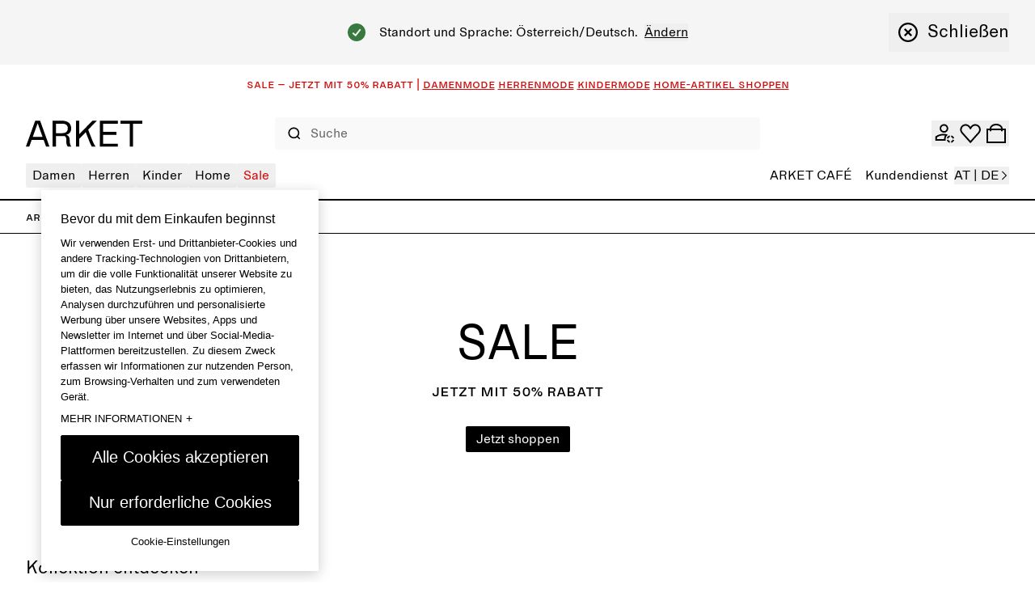

--- FILE ---
content_type: application/javascript
request_url: https://tags.tiqcdn.com/utag/tiqapp/utag.currency.js?utv=ut4.54.202511040917
body_size: 1621
content:
var tealiumiq_currency = {
    ts:"202512290100",
    rates:{"SBD":8.1534,"TTD":6.80077,"CUC":1,"KMF":417.644759,"XPF":101.301156,"VND":26291.628527,"BHD":0.377309,"RON":4.3362,"PKR":280.113,"BWP":13.54,"ALL":81.8031,"BMD":1,"TND":2.909675,"TOP":2.40776,"CVE":93.606982,"AMD":381.47,"JPY":156.2795,"MXN":17.89848,"ILS":3.19263,"EUR":0.848904,"BBD":2,"WST":2.816,"BAM":1.660357,"TRY":42.931999,"HTG":130.902026,"BND":1.283612,"XCD":2.70255,"STN":21.316,"TMT":3.505,"PLN":3.578266,"YER":238.373993,"BZD":2.013231,"NPR":143.701999,"BTC":1.133429e-05,"MRU":40.026,"BYN":2.91926,"HRK":6.396239,"MOP":8.005095,"HUF":328.653,"CLP":905.9,"XAF":556.844316,"NGN":1450.48,"CLF":0.023092,"SZL":16.672075,"KES":128.95,"XOF":556.844316,"THB":31.11,"JOD":0.709,"KYD":0.833333,"MKD":52.273787,"ERN":15,"KGS":87.425,"MNT":3582.15,"SOS":570.542,"CUP":25.75,"IRR":42057,"UYU":39.198992,"IMP":0.740308,"GNF":8741.179663,"LAK":21644.600049,"BRL":5.545,"SVC":8.75,"UZS":12053.8,"COP":3766.814184,"SHP":0.740308,"OMR":0.384612,"VES":291.398717,"BOB":6.916948,"ZWG":26.407,"MZN":63.830001,"LRD":177.26,"USD":1,"RWF":1456.659913,"GMD":74.497089,"CZK":20.592345,"ETB":155.546427,"GGP":0.740308,"PEN":3.36652,"MGA":4576.658309,"NZD":1.716161,"GTQ":7.663519,"BSD":1,"PAB":1,"DZD":129.697273,"GEL":2.689494,"KPW":900,"PGK":4.31904,"JMD":159.41395,"NIO":36.807098,"MVR":15.4557,"AED":3.6725,"BIF":2957.620107,"GIP":0.740308,"GBP":0.740308,"TZS":2470,"FKP":0.740308,"AOA":912.2861,"MAD":9.12004,"HKD":7.771835,"SLL":20969.5,"DKK":6.340359,"KWD":0.307204,"MWK":1735.7,"SLE":22.695,"CNH":7.00359,"AUD":1.488987,"RUB":78.978928,"AWG":1.80025,"HNL":26.3628,"TJS":9.22765,"CHF":0.788402,"UAH":42.131599,"MYR":4.049,"MDL":16.650107,"ZMW":22.549076,"CAD":1.36681,"XPD":0.00052555,"LYD":5.41244,"MMK":2099.7,"QAR":3.644017,"LSL":16.672075,"BTN":89.816859,"SCR":14.461185,"LKR":309.416896,"IQD":1310.2,"SGD":1.283625,"PHP":58.767998,"XDR":0.692794,"SYP":13002,"MUR":45.990003,"ZWL":322,"XAU":0.00022235,"SEK":9.155065,"FJD":2.2692,"RSD":99.687493,"NOK":10.003177,"IDR":16772,"VUV":122.16,"ARS":1450.1926,"PYG":6781.396723,"CNY":7.0067,"XPT":0.00042925,"ANG":1.79,"KZT":508.90861,"ISK":125.64,"TWD":31.400899,"NAD":16.672075,"INR":89.81455,"SSP":130.26,"AZN":1.7,"ZAR":16.672005,"XCG":1.8015,"AFN":66.23328,"GHS":10.931,"GYD":209.140006,"DOP":62.7514,"XAG":0.01301864,"UGX":3609.825023,"SAR":3.751237,"EGP":47.5373,"JEP":0.740308,"LBP":89845,"BDT":122.253001,"SRD":38.335802,"DJF":177.827972,"STD":22281.8,"CRC":496.311457,"SDG":601.5,"KRW":1435.18211,"KHR":4008.819502,"BGN":1.660653,"CDF":2200},
    convert:function(a,f,t){
		// Convert that value to an array
		var isString = typeof a == "string",
			converted = isString ? [a] : a;

		// Iterate over the values to convert each one
		for (var i=0; i<converted.length; i++) {
			converted[i] = parseFloat(converted[i]);
			f = f.toUpperCase();
			t = t.toUpperCase();
			if (converted[i] > 0 && this.rates[f] > 0 && this.rates[t] > 0){
				var v = converted[i] / this.rates[f] * this.rates[t];
				converted[i] = v.toFixed(2);
			}
		}

		// Return the value we accepted
		if (isString) return converted[0];
		else return converted;
    }
}

--- FILE ---
content_type: application/javascript
request_url: https://www.arket.com/bf7zXj6pS/zINumbe7/Q/Daa5tzXhr9NDpJ/d2pDGSk/S11i/SxMNJHA
body_size: 177973
content:
(function(){if(typeof Array.prototype.entries!=='function'){Object.defineProperty(Array.prototype,'entries',{value:function(){var index=0;const array=this;return {next:function(){if(index<array.length){return {value:[index,array[index++]],done:false};}else{return {done:true};}},[Symbol.iterator]:function(){return this;}};},writable:true,configurable:true});}}());(function(){jh();vxc();ggc();var ZB=function(){return M8["window"]["navigator"]["userAgent"]["replace"](/\\|"/g,'');};var Mn=function SC(MF,YE){var rb=SC;var tx=zL(new Number(f5),XC);var mx=tx;tx.set(MF);do{switch(mx+MF){case xh:{var HP;return bv.pop(),HP=AX,HP;}break;case rA:{MF-=Bm;var gn;return bv.pop(),gn=Lx[tn],gn;}break;case t8:{MF+=T;return parseInt(...YE);}break;case UT:{if(sW(nL,undefined)&&sW(nL,null)&&lF(nL[sW(typeof Rq()[Sb(F7)],Oq([],[][[]]))?Rq()[Sb(zx)].call(null,sY,qn,qC,L):Rq()[Sb(qn)].apply(null,[RS,ht(hE),ZL,JF])],EB[lL])){try{var Xn=bv.length;var Lp=ht(ht(AA));var hn=M8[sW(typeof Lq()[x7(O7)],Oq('',[][[]]))?Lq()[x7(FQ)](mb,xX):Lq()[x7(YQ)](RC,OY)](nL)[sW(typeof HW()[IE(vF)],'undefined')?HW()[IE(Wn)](LX,zx,zW,IT):HW()[IE(zY)](FB,ht(hE),Un,tt)](HW()[IE(xB)](ht([]),FQ,mE,VY));if(lF(hn[Rq()[Sb(zx)].call(null,ht(ht(ZL)),sY,qC,L)],zx)){AX=M8[Rq()[Sb(nq)].call(null,FQ,ht(hE),KY,lY)](hn[zx],Zt);}}catch(k7){bv.splice(Ub(Xn,hE),Infinity,PB);}}MF-=Vr;}break;case nZ:{MF-=Hh;var wQ=YE[AA];bv.push(Qp);var Hp=wQ[Lq()[x7(UP)](dv,Pt)]||{};Hp[GY()[Hq(Wn)].call(null,gt,sQ,ht({}),ht(ZL))]=PX()[fP(kL)].call(null,qF,IW,qq,nq),delete Hp[GY()[Hq(30)].call(null,73,347,ht(1),68)],wQ[Lq()[x7(UP)](dv,Pt)]=Hp;bv.pop();}break;case g8:{var qY;return bv.pop(),qY=Hb,qY;}break;case rU:{var zv=YE[AA];bv.push(qn);var Ix=dE(ZI,[cp()[vL(gt)].apply(null,[MB,Z7,fb,LX,lL,qn]),zv[ZL]]);MF-=Zr;Xx(hE,zv)&&(Ix[sW(typeof Rq()[Sb(fx)],'undefined')?Rq()[Sb(KC)].apply(null,[UP,ZE,MB,IQ]):Rq()[Sb(qn)](mB,cF,LL,WX)]=zv[hE]),Xx(lL,zv)&&(Ix[Mt(typeof PX()[fP(pp)],Oq('',[][[]]))?PX()[fP(NW)].apply(null,[Up,tF,j7,UP]):PX()[fP(UP)].apply(null,[EP,Gt,ZL,dv])]=zv[lL],Ix[GY()[Hq(O7)].call(null,vF,dY,NW,Ov)]=zv[NW]),this[sn()[VC(YQ)](Zt,kC,Z7,fx,wp)][GY()[Hq(hE)].apply(null,[zY,jx,wp,jQ])](Ix);bv.pop();}break;case vN:{var Lx=YE[AA];var tn=YE[T];MF-=wS;var DL=YE[LU];bv.push(rW);M8[sW(typeof Rq()[Sb(dP)],Oq('',[][[]]))?Rq()[Sb(j7)](pE,Fv,On,YX):Rq()[Sb(qn)](EP,YY,v7,RP)][IL()[gW(ZL)].call(null,cF,cF,DC,WF,Tb,ht(ZL))](Lx,tn,dE(ZI,[gC()[lP(Zt)](PY,zb,mP),DL,PX()[fP(lL)].apply(null,[Nn,N,zY,Eq]),ht(ZL),Lq()[x7(tC)](Vq,GQ),ht(ZL),PX()[fP(zx)].apply(null,[LW,Qx,pE,Cq]),ht(ZL)]));}break;case rS:{MF+=Dd;var nL=YE[AA];var AX;bv.push(PB);}break;case Z1:{var FP=YE[AA];MF-=YN;bv.push(IQ);var Nt=dE(ZI,[cp()[vL(gt)](ht(ht([])),bE,fb,Eq,UP,qn),FP[ZL]]);Xx(hE,FP)&&(Nt[Rq()[Sb(KC)].call(null,qF,Fp,MB,Ox)]=FP[EB[NW]]),Xx(lL,FP)&&(Nt[PX()[fP(UP)](cQ,XX,ht(ht({})),dv)]=FP[DH[HW()[IE(mB)].apply(null,[ht(hE),KC,Z7,q])]()],Nt[sW(typeof GY()[Hq(hE)],Oq([],[][[]]))?GY()[Hq(O7)].call(null,vF,r7,YY,LW):GY()[Hq(PY)](OP,LF,U7,ht(ht(ZL)))]=FP[NW]),this[sn()[VC(YQ)].apply(null,[Zt,kC,bE,LB,On])][GY()[Hq(hE)].call(null,zY,hC,zB,NW)](Nt);bv.pop();}break;case Sh:{var Tv=GC(M8[HW()[IE(Zt)].apply(null,[NW,ht(hE),On,Vc])][Mt(typeof Rq()[Sb(Zt)],Oq('',[][[]]))?Rq()[Sb(qn)](rC,GW,Jx,gB):Rq()[Sb(cF)](pE,Zt,VQ,Mr)][PX()[fP(tv)](KC,EY,LP,EP)][cp()[vL(HB)](tq,EC,t7,ht(ht({})),LW,Iv)](HW()[IE(Wq)](ht(ZL),hv,kQ,Yn)),null)?Lq()[x7(hE)].call(null,nq,xI):sW(typeof HW()[IE(sL)],Oq('',[][[]]))?HW()[IE(lL)](ht(hE),dP,jQ,ft):HW()[IE(zY)](kS,kL,tb,qb);var Rb=GC(M8[HW()[IE(Zt)](ht(ht({})),sY,On,Vc)][Mt(typeof Rq()[Sb(Fv)],'undefined')?Rq()[Sb(qn)].call(null,RL,HB,bE,Dv):Rq()[Sb(cF)](ht(hE),UE,VQ,Mr)][PX()[fP(tv)](ht(ht([])),EY,Iv,EP)][cp()[vL(HB)].apply(null,[ht(hE),EC,t7,vW,F7,Iv])](Mt(typeof Rq()[Sb(xB)],Oq('',[][[]]))?Rq()[Sb(qn)].apply(null,[dp,mE,zn,PP]):Rq()[Sb(sL)](WF,lL,Sn,G8)),null)?Lq()[x7(hE)].call(null,nq,xI):HW()[IE(lL)](wp,TW,jQ,ft);var St=[BF,It,nB,IC,dq,Tv,Rb];var Hb=St[Rq()[Sb(Hv)].apply(null,[LW,LE,LE,Oh])](Lq()[x7(LP)](KY,Mh));MF+=Z8;}break;case Pd:{MF-=LI;return String(...YE);}break;case v5:{bv.push(XE);var BF=M8[HW()[IE(Zt)](kL,Fv,On,Vc)][Lq()[x7(Vn)](Fp,XI)]||M8[Rq()[Sb(cF)].call(null,cQ,tq,VQ,Mr)][Lq()[x7(Vn)](Fp,XI)]?sW(typeof Lq()[x7(JL)],Oq('',[][[]]))?Lq()[x7(hE)].apply(null,[nq,xI]):Lq()[x7(YQ)].call(null,pp,kE):HW()[IE(lL)](ht(ZL),RL,jQ,ft);var It=GC(M8[HW()[IE(Zt)].call(null,wp,ht(ht({})),On,Vc)][Rq()[Sb(cF)].call(null,ht(ht(ZL)),ht({}),VQ,Mr)][PX()[fP(tv)](rt,EY,YP,EP)][cp()[vL(HB)].call(null,Cq,EC,t7,mB,EP,Iv)](gC()[lP(RL)](ZC,kv,Er)),null)?Lq()[x7(hE)](nq,xI):HW()[IE(lL)].apply(null,[qq,vY,jQ,ft]);var nB=GC(typeof M8[gC()[lP(sY)](FQ,ht(ht(ZL)),CS)][gC()[lP(RL)].apply(null,[ZC,pE,Er])],Lq()[x7(Iv)].call(null,Iv,R1))&&M8[gC()[lP(sY)](FQ,jQ,CS)][sW(typeof gC()[lP(zb)],'undefined')?gC()[lP(RL)](ZC,cQ,Er):gC()[lP(gt)].apply(null,[mb,gt,xX])]?Lq()[x7(hE)](nq,xI):HW()[IE(lL)](ht(ht(ZL)),GE,jQ,ft);var IC=GC(typeof M8[HW()[IE(Zt)](kS,sF,On,Vc)][gC()[lP(RL)](ZC,FB,Er)],Lq()[x7(Iv)](Iv,R1))?Lq()[x7(hE)](nq,xI):sW(typeof HW()[IE(kC)],'undefined')?HW()[IE(lL)](Zt,GE,jQ,ft):HW()[IE(zY)](tC,lL,UX,Xv);var dq=sW(typeof M8[HW()[IE(Zt)].call(null,YP,LP,On,Vc)][PX()[fP(Z7)].apply(null,[rt,Nc,FB,nt])],Mt(typeof Lq()[x7(tv)],Oq([],[][[]]))?Lq()[x7(YQ)](mP,ZE):Lq()[x7(Iv)].apply(null,[Iv,R1]))||sW(typeof M8[Rq()[Sb(cF)](qn,cQ,VQ,Mr)][PX()[fP(Z7)](GW,Nc,ht(ht({})),nt)],Lq()[x7(Iv)](Iv,R1))?Lq()[x7(hE)](nq,xI):HW()[IE(lL)](SY,Tb,jQ,ft);MF-=Qg;}break;case th:{var KB=YE[AA];bv.push(Pn);MF-=Gd;var Ob=KB[Mt(typeof Lq()[x7(fx)],'undefined')?Lq()[x7(YQ)](Dt,wP):Lq()[x7(UP)](dv,Wh)]||{};Ob[GY()[Hq(Wn)](gt,Qd,Fp,lL)]=PX()[fP(kL)].call(null,ht(ZL),UL,sF,nq),delete Ob[GY()[Hq(30)](73,847,47,1)],KB[Mt(typeof Lq()[x7(lL)],Oq([],[][[]]))?Lq()[x7(YQ)].call(null,fv,OB):Lq()[x7(UP)](dv,Wh)]=Ob;bv.pop();}break;case fS:{var cq;bv.push(DE);return cq=[M8[Mt(typeof gC()[lP(WY)],Oq('',[][[]]))?gC()[lP(gt)](Lv,j7,JW):gC()[lP(sY)](FQ,ht(ht([])),Sc)][HW()[IE(QE)](EP,tQ,U7,E5)]?M8[gC()[lP(sY)].call(null,FQ,wp,Sc)][HW()[IE(QE)](vp,mE,U7,E5)]:Lq()[x7(w7)](Cq,J8),M8[sW(typeof gC()[lP(LW)],'undefined')?gC()[lP(sY)](FQ,qq,Sc):gC()[lP(gt)].call(null,An,ht(hE),xx)][Lq()[x7(Ov)](zb,qm)]?M8[gC()[lP(sY)].call(null,FQ,lL,Sc)][Lq()[x7(Ov)](zb,qm)]:sW(typeof Lq()[x7(hv)],Oq([],[][[]]))?Lq()[x7(w7)].apply(null,[Cq,J8]):Lq()[x7(YQ)].apply(null,[rB,qP]),M8[Mt(typeof gC()[lP(D7)],Oq([],[][[]]))?gC()[lP(gt)](Sq,Eq,UF):gC()[lP(sY)].apply(null,[FQ,Ov,Sc])][GY()[Hq(KQ)](sB,F8,kv,ZE)]?M8[gC()[lP(sY)](FQ,vW,Sc)][GY()[Hq(KQ)].apply(null,[sB,F8,mK,kS])]:Lq()[x7(w7)](Cq,J8),GC(typeof M8[sW(typeof gC()[lP(Vq)],'undefined')?gC()[lP(sY)](FQ,ht(ht(ZL)),Sc):gC()[lP(gt)](fw,xB,dw)][IL()[gW(gt)](zY,SY,CI,ht(ht(hE)),SY,ht(ht([])))],Mt(typeof Lq()[x7(ZL)],Oq('',[][[]]))?Lq()[x7(YQ)](jJ,B3):Lq()[x7(Iv)](Iv,AF))?M8[Mt(typeof gC()[lP(lL)],'undefined')?gC()[lP(gt)].call(null,Gk,LW,EJ):gC()[lP(sY)](FQ,zB,Sc)][Mt(typeof IL()[gW(sY)],Oq(HW()[IE(vY)](qn,ZE,LP,HA),[][[]]))?IL()[gW(lL)].call(null,zB,rl,qJ,tC,Fp,HB):IL()[gW(gt)].apply(null,[zY,SY,CI,KC,Zt,ht({})])][sW(typeof Rq()[Sb(RX)],Oq('',[][[]]))?Rq()[Sb(zx)].call(null,hv,Up,qC,gX):Rq()[Sb(qn)](hv,RL,kD,RP)]:z4(hE)],bv.pop(),cq;}break;}}while(mx+MF!=cA);};var Mf=function(){return zR.apply(this,[FZ,arguments]);};var Mw=function(){return ["%%5u$KRL<+8","tV$-&\x00S%^Z]","]","TRM51.<1e-M\\","L\b3#:FXZ","&()1tp",":3,f","\b.\x3f7I\x3fM\\J","\"XP]","\x40:XTT\x3f5&\" ","g(6%8=W)Kb]14+ D"," 9 `<K|M\x3f\f.9 u","0D\"PX\\","Z\\T% >1g","4","\"\x40 LX","`ZJ]j","Z1\n$","L\\\\",">\x00Cz%#Af~\t",";U$\\O","#\f $","NO$","n\f;\\_S$Q \x3f N*PQT","P$\f2p",";\\_;\'%","<QRV\t,(1S","eK","$","O5","`",":8","$\b","E)M\\Q","VSt>","#8bg\bkhv2","8V{Q5","Y","","3/3H\x3fMXJ\'\"5%7N q\\V<3","zUJ=agloT]\x005","","$E)",")<D/RnL ,3% N/VQ","H7#&!S",")&D-MXj#5=F\"XQl=.\x3f ",".\'T8VPY9/","=295F)","\';T\x3f\\HH","$+0","W\\N75%&","Zb","k1$;H\"Mz\x3f\v2/&UH_Z9","J4,","o>.=\'\\YQp,-+-D>mT7Q($te5W\\U3\\\r#:JluTZ18","eOe","^T .+&E","H(\\KQ5\\%:U)WI3533$U%VS:\x3f4&1",":&N8V^W","(&t","cpy","l-MU","#Mty","($0D4\\Y|5","E)UIY#9$9 \x40!I","47&","UR_>5%","-%\'D","x718$7h8\\OY\x3f","nXZ2(JujD\"\\OYp,-\x3f3H\"~W$($1S","g=S&/ ~<XOY#C53$Dq","ZJ>\b$.","YK","<#/8R","&%\"!\x00H!\\h%l#:","=U)T","\"","\"0\x3f1R8tX\\17$3\x07X\x3fMXU63$9\'","[`","bg\x078/>;L-J","%6K)ZI\'<\t&#:|","^Q)","V)[YJ&3","NT3","ZRW9","\x40/ZXT\"5#;OW^T4/-S-OTL","]XN3,% H#W","+\\Ip15(1\x408mTU#\b \'$","W6","y\"8","Y)\"","iPp5/&\x408VO\x3f2j:N8MJ&%/t\x40l",")W^W5","S)_O]8","=\'4]U^2_`^r9~BRs","k\x3f*=5W)[Wp8(81B8VO","\'5U/QXK","#8","\"\"1B\'{TW5\b3#7r%^SY","\'#8D","#\b 8 u\x3f","F)MJ\'$8","|L-AO4\b)ptzM\x40^","Q XI^\"/&R%VS","\x3fM\\J","6Sz","8/5S_Q$","<\"!",")WY","$<8","\x3f$","~NXZ\"7/&~)O\\T1\b$","^XL#9$%!U\rZIQ5>(>\'","\';[m~h5%:O)ZIQ>","#D:","%.&D\x3fJ","Q^","\".7~-]Ri\x07\x3f2$2\x40{M^\n0,)2MiOW9$","!TX{$","",":N(\\iA\x075","\\XU","$%9\x40%Wo]%2>",".$2H>TxU9\x00.0S)JN","\':\x40 z\\T% >1E","8X_","z\x3f$+:","UL Fne","^XL\'1 \'1U)K","1// N!\\I]","J];5<=R%[TT$\"\"5O+\\","/VRS59/+6M)]","qzg","18QPP]"," D:U","O\\T53\'","\x00\x07n","+\\Ik\x3f -1t<]\\L#","\b$2 ","Qp.>t\x40lO\\T4\\$$!LlO\\T5\\.,tU5IX\'5,#\'R%VSv=",">\t-&","j=RlWRLW9\b$85C \\",">\\NW&","/!1X(VJV","(.\x3f7I\tOXV","zHK\x3f<1O8","2\'","9N6pNt3-&-`:XTT2$","5\b=:q>VM]$/\'B>PML\"","I5IRL"];};var M2=function(){return M8["Math"]["floor"](M8["Math"]["random"]()*100000+10000);};var G9=function(Tj){if(Tj==null)return -1;try{var K9=0;for(var Ys=0;Ys<Tj["length"];Ys++){var Hf=Tj["charCodeAt"](Ys);if(Hf<128){K9=K9+Hf;}}return K9;}catch(t4){return -2;}};var Iz=function(){if(M8["Date"]["now"]&&typeof M8["Date"]["now"]()==='number'){return M8["Date"]["now"]();}else{return +new (M8["Date"])();}};function jh(){DH={};if(typeof window!==''+[][[]]){M8=window;}else if(typeof global!==''+[][[]]){M8=global;}else{M8=this;}}var PM=function(c4){return +c4;};var v9=function BD(X9,Ml){'use strict';var jK=BD;switch(X9){case bN:{bv.push(E9);var F0;return F0=ht(Xx(HW()[IE(MB)](RR,vW,MB,HL),M8[HW()[IE(Zt)].apply(null,[RX,rC,On,jw])][sn()[VC(Fv)].apply(null,[qn,U9,CM,ht(hE),ZL])][Af()[Ls(HB)](k4,zY,wp,Wf)][Af()[Ls(j7)].call(null,Ts,gt,zx,f4)])||Xx(HW()[IE(MB)](ht([]),RL,MB,HL),M8[Mt(typeof HW()[IE(zB)],Oq([],[][[]]))?HW()[IE(zY)](JL,Hv,Qk,Xk):HW()[IE(Zt)].call(null,ht([]),ht(ht([])),On,jw)][Mt(typeof sn()[VC(cQ)],'undefined')?sn()[VC(zY)](S4,qK,LM,LX,Up):sn()[VC(Fv)].call(null,qn,U9,CM,qC,Xf)][Af()[Ls(HB)](k4,zY,YQ,Wf)][sW(typeof GY()[Hq(GW)],Oq([],[][[]]))?GY()[Hq(YY)].apply(null,[M9,SH,GW,ht(ht(hE))]):GY()[Hq(PY)](GX,sY,gt,wp)])),bv.pop(),F0;}break;case rS:{bv.push(qq);try{var qD=bv.length;var Z3=ht({});var nw=new (M8[HW()[IE(Zt)].apply(null,[LX,MM,On,GQ])][sn()[VC(Fv)](qn,U9,d4,UP,ZC)][Af()[Ls(HB)].apply(null,[k4,zY,dP,Vj])][Af()[Ls(j7)].apply(null,[Ts,gt,cQ,nz])])();var p3=new (M8[HW()[IE(Zt)].call(null,C4,ht(ht([])),On,GQ)][sn()[VC(Fv)].apply(null,[qn,U9,d4,fx,sF])][Af()[Ls(HB)].apply(null,[k4,zY,Tb,Vj])][sW(typeof GY()[Hq(LP)],Oq('',[][[]]))?GY()[Hq(YY)].call(null,M9,nK,qn,D0):GY()[Hq(PY)](kC,p9,UE,Jw)])();var vj;return bv.pop(),vj=ht([]),vj;}catch(zK){bv.splice(Ub(qD,hE),Infinity,qq);var N4;return N4=Mt(zK[Rq()[Sb(MB)].apply(null,[LW,ZL,Ov,mJ])][sW(typeof gC()[lP(KY)],Oq('',[][[]]))?gC()[lP(LE)](MB,kL,Gw):gC()[lP(gt)](cj,On,Kl)],QM()[Ds(ZL)].apply(null,[Os,tC,YQ,kQ])),bv.pop(),N4;}bv.pop();}break;case BT:{bv.push(XD);if(ht(M8[HW()[IE(Zt)](nq,kS,On,vR)][PX()[fP(YY)](Pk,dB,sY,GE)])){var vJ=Mt(typeof M8[Mt(typeof HW()[IE(tQ)],'undefined')?HW()[IE(zY)](cF,ht(ht({})),KR,WF):HW()[IE(Zt)].call(null,IK,ht({}),On,vR)][Mt(typeof HW()[IE(Eq)],'undefined')?HW()[IE(zY)].apply(null,[rC,tC,YD,IJ]):HW()[IE(zb)].apply(null,[tC,RL,RL,v3])],Lq()[x7(Iv)].apply(null,[Iv,dz]))?sW(typeof Lq()[x7(YQ)],Oq('',[][[]]))?Lq()[x7(hE)].call(null,nq,Ax):Lq()[x7(YQ)](Y4,Y6):Mt(typeof gC()[lP(NW)],Oq('',[][[]]))?gC()[lP(gt)](SM,hv,fJ):gC()[lP(qF)](tq,ZC,DC);var c0;return bv.pop(),c0=vJ,c0;}var w6;return w6=GY()[Hq(VQ)].apply(null,[lL,rj,U7,Wn]),bv.pop(),w6;}break;case UA:{bv.push(LJ);var wJ=gC()[lP(Iv)](UE,FQ,Eb);var xw=ht(T);try{var DD=bv.length;var z9=ht({});var j3=ZL;try{var GK=M8[Rq()[Sb(RS)](EP,VQ,dp,FJ)][HW()[IE(MB)](ht(ht(hE)),kv,MB,Kq)][HW()[IE(Tb)].apply(null,[RL,RS,El,Y4])];M8[Rq()[Sb(j7)](qn,hE,On,sQ)][GY()[Hq(zx)](Dv,nJ,FB,ZL)](GK)[HW()[IE(Tb)](vs,fx,El,Y4)]();}catch(pK){bv.splice(Ub(DD,hE),Infinity,LJ);if(pK[Af()[Ls(kv)].call(null,j9,zx,MM,xl)]&&Mt(typeof pK[Af()[Ls(kv)](j9,zx,pE,xl)],IL()[gW(NW)](qn,s9,xl,ZC,F7,zB))){pK[Af()[Ls(kv)](j9,zx,KY,xl)][HW()[IE(Wn)](ht(ZL),SY,zW,NP)](Rq()[Sb(ZE)](ht(ht(ZL)),UP,C9,OF))[PX()[fP(Fv)](ht({}),Hs,dP,hE)](function(Zl){bv.push(BJ);if(Zl[GY()[Hq(Up)].apply(null,[zx,NQ,Fp,ZL])](GY()[Hq(kS)].apply(null,[O7,ft,Cq,NW]))){xw=ht(ht([]));}if(Zl[GY()[Hq(Up)].call(null,zx,NQ,jQ,NW)](QM()[Ds(kL)](Jk,cQ,GW,An))){j3++;}bv.pop();});}}wJ=Mt(j3,vY)||xw?sW(typeof Lq()[x7(MB)],'undefined')?Lq()[x7(hE)].call(null,nq,WE):Lq()[x7(YQ)](JW,VY):sW(typeof HW()[IE(Jw)],Oq([],[][[]]))?HW()[IE(lL)].apply(null,[UP,vs,jQ,hs]):HW()[IE(zY)](Cq,Ts,D0,G0);}catch(CK){bv.splice(Ub(DD,hE),Infinity,LJ);wJ=GY()[Hq(tC)].call(null,U7,hw,qF,LW);}var T3;return bv.pop(),T3=wJ,T3;}break;case YZ:{bv.push(wf);var mk=GY()[Hq(VQ)](lL,Pv,zb,qF);try{var SR=bv.length;var V9=ht([]);mk=sW(typeof M8[HW()[IE(RS)].apply(null,[sF,cQ,ZE,LD])],sW(typeof Lq()[x7(Iv)],Oq('',[][[]]))?Lq()[x7(Iv)](Iv,JD):Lq()[x7(YQ)](lY,DC))?sW(typeof Lq()[x7(zY)],Oq('',[][[]]))?Lq()[x7(hE)](nq,nn):Lq()[x7(YQ)].call(null,Sj,qk):HW()[IE(lL)](SY,ht({}),jQ,bJ);}catch(W9){bv.splice(Ub(SR,hE),Infinity,wf);mk=Mt(typeof GY()[Hq(UP)],'undefined')?GY()[Hq(PY)](YK,Bk,GW,Pk):GY()[Hq(tC)].apply(null,[U7,bD,RS,jQ]);}var sf;return bv.pop(),sf=mk,sf;}break;case jg:{bv.push(vM);var xD=GY()[Hq(VQ)].apply(null,[lL,EL,zx,xB]);try{var sX=bv.length;var Qs=ht([]);xD=M8[IL()[gW(HB)](MB,m9,O3,IK,mK,TW)][HW()[IE(MB)](UE,mK,MB,bb)][GY()[Hq(MB)].call(null,j9,CP,pE,EP)](PX()[fP(kS)](FQ,Ot,lL,M9))?Lq()[x7(hE)](nq,sE):HW()[IE(lL)].apply(null,[F7,dp,jQ,G3]);}catch(TD){bv.splice(Ub(sX,hE),Infinity,vM);xD=GY()[Hq(tC)](U7,gL,KY,On);}var fj;return bv.pop(),fj=xD,fj;}break;case mN:{bv.push(X6);var f3=GY()[Hq(VQ)](lL,fW,TW,Nn);try{var N9=bv.length;var Sf=ht([]);f3=sW(typeof M8[IL()[gW(j7)](Iv,rC,d6,TW,kS,YY)],Lq()[x7(Iv)].apply(null,[Iv,Ij]))?Lq()[x7(hE)].call(null,nq,OW):HW()[IE(lL)](ht(ht([])),Sn,jQ,S6);}catch(OD){bv.splice(Ub(N9,hE),Infinity,X6);f3=GY()[Hq(tC)](U7,g7,vp,HB);}var w3;return bv.pop(),w3=f3,w3;}break;case Tr:{bv.push(x2);var lf=Xx(Lq()[x7(Ts)].apply(null,[MB,p6]),M8[HW()[IE(Zt)].call(null,ht(ht([])),ht(hE),On,DF)])||lF(M8[gC()[lP(sY)](FQ,jQ,zQ)][GY()[Hq(JL)](LW,xz,nq,Iv)],ZL)||lF(M8[gC()[lP(sY)].call(null,FQ,M9,zQ)][Rq()[Sb(GE)](GE,FB,hE,lW)],ZL);var Us=M8[HW()[IE(Zt)](NW,vs,On,DF)][HW()[IE(ZE)].call(null,ht(ZL),Nn,d4,JX)](QM()[Ds(cQ)](mw,tQ,tC,Cf))[gC()[lP(ZC)](RR,WF,U2)];var C0=M8[HW()[IE(Zt)](IK,vp,On,DF)][HW()[IE(ZE)](ZE,Iv,d4,JX)](gC()[lP(rC)](Vq,ht([]),TQ))[gC()[lP(ZC)].apply(null,[RR,j7,U2])];var Uz=M8[HW()[IE(Zt)](Sn,vp,On,DF)][HW()[IE(ZE)].apply(null,[ht(ht(ZL)),ht(hE),d4,JX])](IL()[gW(kv)].apply(null,[cQ,Pk,Cf,zB,Pk,kL]))[sW(typeof gC()[lP(LX)],'undefined')?gC()[lP(ZC)](RR,C4,U2):gC()[lP(gt)].apply(null,[HJ,Ts,zw])];var Bs;return Bs=HW()[IE(vY)].call(null,KC,ht(hE),LP,lx)[sW(typeof PX()[fP(dP)],Oq('',[][[]]))?PX()[fP(nq)](ht(hE),E5,ht(ZL),zx):PX()[fP(NW)](RS,V3,MM,zx)](lf?Lq()[x7(hE)](nq,Ex):Mt(typeof HW()[IE(vp)],'undefined')?HW()[IE(zY)].call(null,nq,UP,Gt,kv):HW()[IE(lL)].call(null,Up,ht(ht([])),jQ,Aw),Mt(typeof Lq()[x7(j7)],'undefined')?Lq()[x7(YQ)].call(null,MJ,jl):Lq()[x7(LP)](KY,QY))[PX()[fP(nq)](Hv,E5,ZC,zx)](Us?Lq()[x7(hE)].call(null,nq,Ex):HW()[IE(lL)](GE,vs,jQ,Aw),Lq()[x7(LP)](KY,QY))[Mt(typeof PX()[fP(vY)],'undefined')?PX()[fP(NW)](lL,d9,LE,Es):PX()[fP(nq)].call(null,C4,E5,Iv,zx)](C0?Lq()[x7(hE)](nq,Ex):HW()[IE(lL)](hv,PY,jQ,Aw),Lq()[x7(LP)](KY,QY))[PX()[fP(nq)](Fv,E5,ht(ht({})),zx)](Uz?Lq()[x7(hE)].call(null,nq,Ex):sW(typeof HW()[IE(IK)],Oq('',[][[]]))?HW()[IE(lL)](j7,fx,jQ,Aw):HW()[IE(zY)].apply(null,[vp,Hv,T4,kJ])),bv.pop(),Bs;}break;case LU:{bv.push(GJ);try{var pw=bv.length;var Ak=ht(T);var xR=ZL;var MX=M8[Rq()[Sb(j7)](qF,pE,On,J3)][sW(typeof gC()[lP(JL)],'undefined')?gC()[lP(IK)](hK,FB,Yb):gC()[lP(gt)](gD,ZC,ZM)](M8[Rq()[Sb(cF)](On,On,VQ,VJ)],HW()[IE(C4)](jQ,ht(ht([])),FQ,mv));if(MX){xR++;if(MX[gC()[lP(Zt)](PY,ht([]),VJ)]){MX=MX[Mt(typeof gC()[lP(ZC)],Oq([],[][[]]))?gC()[lP(gt)].call(null,D2,YY,hk):gC()[lP(Zt)].call(null,PY,YP,VJ)];xR+=Oq(ED(MX[Rq()[Sb(zx)](rC,Ts,qC,OF)]&&Mt(MX[Rq()[Sb(zx)](kv,vW,qC,OF)],hE),EB[NW]),ED(MX[gC()[lP(LE)].call(null,MB,pE,Vx)]&&Mt(MX[gC()[lP(LE)](MB,GE,Vx)],HW()[IE(C4)](Tb,ht(ht([])),FQ,mv)),lL));}}var n9;return n9=xR[HW()[IE(Tb)](mE,FB,El,xM)](),bv.pop(),n9;}catch(CD){bv.splice(Ub(pw,hE),Infinity,GJ);var zj;return zj=GY()[Hq(VQ)].apply(null,[lL,UB,ht(ht({})),UE]),bv.pop(),zj;}bv.pop();}break;case YA:{var WJ=Ml[AA];bv.push(U7);var lX;return lX=M8[sW(typeof Rq()[Sb(lL)],Oq('',[][[]]))?Rq()[Sb(j7)].call(null,hv,ht({}),On,U3):Rq()[Sb(qn)].call(null,RX,zx,Q6,YX)][gC()[lP(IK)].call(null,hK,dP,SH)](M8[gC()[lP(sY)].call(null,FQ,IK,Vs)][HW()[IE(sF)](SY,ht({}),Zt,QD)],WJ),bv.pop(),lX;}break;case YI:{bv.push(B6);var VX=function(WJ){return BD.apply(this,[YA,arguments]);};var Ll=[IL()[gW(gt)](zY,SY,Bf,dp,zx,sF),Mt(typeof PX()[fP(Ov)],'undefined')?PX()[fP(NW)].call(null,zb,f2,Cq,bR):PX()[fP(JL)](gt,QF,KY,fx)];var r2=Ll[PX()[fP(U7)](j7,C7,ht(ht([])),sF)](function(cs){bv.push(ll);var Zw=VX(cs);if(ht(ht(Zw))&&ht(ht(Zw[IL()[gW(hE)](NW,jf,O9,qq,vs,ht(ZL))]))&&ht(ht(Zw[IL()[gW(hE)](NW,jf,O9,ZC,Sn,zB)][Mt(typeof HW()[IE(TW)],'undefined')?HW()[IE(zY)](hE,zY,YP,z0):HW()[IE(Tb)](hv,RS,El,jR)]))){Zw=Zw[sW(typeof IL()[gW(j7)],Oq([],[][[]]))?IL()[gW(hE)].apply(null,[NW,jf,O9,ht(ZL),mK,UP]):IL()[gW(lL)].apply(null,[d9,tk,zl,MM,qC,ht([])])][HW()[IE(Tb)].call(null,zY,ZE,El,jR)]();var tf=Oq(Mt(Zw[Rq()[Sb(On)].apply(null,[Jw,qF,KQ,Bv])](HW()[IE(EP)].apply(null,[Xf,zB,Cq,Vf])),z4(hE)),ED(M8[gC()[lP(jQ)].apply(null,[UX,YY,Kb])](lF(Zw[Rq()[Sb(On)].apply(null,[ht(ht(ZL)),GW,KQ,Bv])](PX()[fP(qC)].call(null,EP,cD,ht(ZL),qn)),z4(hE))),hE));var Js;return bv.pop(),Js=tf,Js;}else{var b6;return b6=GY()[Hq(VQ)].call(null,lL,G3,Pk,ht(ht(hE))),bv.pop(),b6;}bv.pop();});var Rj;return Rj=r2[Mt(typeof Rq()[Sb(cF)],'undefined')?Rq()[Sb(qn)](YQ,ht(ZL),x3,r6):Rq()[Sb(Hv)](kL,UP,LE,Z4)](HW()[IE(vY)].call(null,TW,qq,LP,YF)),bv.pop(),Rj;}break;case Dc:{bv.push(Gl);throw new (M8[Mt(typeof QM()[Ds(lL)],Oq(sW(typeof HW()[IE(NW)],Oq([],[][[]]))?HW()[IE(vY)](ht({}),ht(ht({})),LP,WT):HW()[IE(zY)].call(null,Ov,ht(ht(ZL)),L9,Uk),[][[]]))?QM()[Ds(Zt)](b9,qF,Wq,Dw):QM()[Ds(ZL)](Os,C4,YQ,zS)])(Lq()[x7(Sn)](Fv,ZF));}break;case LS:{var Tl=Ml[AA];var lk=Ml[T];bv.push(mz);if(lK(lk,null)||lF(lk,Tl[Rq()[Sb(zx)].apply(null,[VQ,qn,qC,YF])]))lk=Tl[Rq()[Sb(zx)](jQ,Ts,qC,YF)];for(var qf=ZL,P4=new (M8[gC()[lP(vY)](ZE,LE,dR)])(lk);jj(qf,lk);qf++)P4[qf]=Tl[qf];var W3;return bv.pop(),W3=P4,W3;}break;case Yc:{var cf=Ml[AA];var Mj=Ml[T];bv.push(rR);var Is=lK(null,cf)?null:GC(Lq()[x7(Iv)](Iv,LD),typeof M8[GY()[Hq(vY)](VQ,OF,ht(hE),Iv)])&&cf[M8[Mt(typeof GY()[Hq(gt)],Oq([],[][[]]))?GY()[Hq(PY)].apply(null,[T0,Fv,tQ,gt]):GY()[Hq(vY)].call(null,VQ,OF,C4,cQ)][GY()[Hq(UE)](FQ,AY,vp,j7)]]||cf[HW()[IE(GW)].call(null,Jw,hv,mB,HE)];if(GC(null,Is)){var AK,qw,OR,xs,m4=[],Lz=ht(EB[lL]),pk=ht(hE);try{var Ks=bv.length;var kk=ht([]);if(OR=(Is=Is.call(cf))[Rq()[Sb(WF)].apply(null,[WF,ZL,q6,Jt])],Mt(ZL,Mj)){if(sW(M8[Rq()[Sb(j7)](j7,kL,On,N)](Is),Is)){kk=ht(AA);return;}Lz=ht(hE);}else for(;ht(Lz=(AK=OR.call(Is))[cp()[vL(MB)](U7,ms,KC,U7,YY,vY)])&&(m4[GY()[Hq(hE)].call(null,zY,Y9,LW,mE)](AK[gC()[lP(Zt)](PY,ht(ht({})),hJ)]),sW(m4[Rq()[Sb(zx)].apply(null,[kL,Wn,qC,Yq])],Mj));Lz=ht(ZL));}catch(x4){pk=ht(EB[lL]),qw=x4;}finally{bv.splice(Ub(Ks,hE),Infinity,rR);try{var Zz=bv.length;var T2=ht(T);if(ht(Lz)&&GC(null,Is[PX()[fP(qC)](nq,JM,rC,qn)])&&(xs=Is[PX()[fP(qC)](Tb,JM,UE,qn)](),sW(M8[Rq()[Sb(j7)](ZC,FQ,On,N)](xs),xs))){T2=ht(ht([]));return;}}finally{bv.splice(Ub(Zz,hE),Infinity,rR);if(T2){bv.pop();}if(pk)throw qw;}if(kk){bv.pop();}}var M4;return bv.pop(),M4=m4,M4;}bv.pop();}break;case Id:{var Uj=Ml[AA];bv.push(fM);if(M8[gC()[lP(vY)](ZE,LX,tt)][QM()[Ds(Wn)](Wq,mB,zY,L4)](Uj)){var l0;return bv.pop(),l0=Uj,l0;}bv.pop();}break;case Nd:{var XR=Ml[AA];return XR;}break;case Rg:{bv.push(n4);if(ht(Xx(cp()[vL(qC)].call(null,NW,hz,ZL,GW,YP,Zt),M8[gC()[lP(sY)](FQ,YP,Fw)]))){var mj;return bv.pop(),mj=null,mj;}var bj=M8[gC()[lP(sY)](FQ,Zt,Fw)][cp()[vL(qC)](ht(ht([])),hz,ZL,ht({}),YP,Zt)];var zf=bj[Rq()[Sb(mK)](ht(hE),rt,RR,VF)];var mR=bj[gC()[lP(C4)].apply(null,[vp,Cq,nk])];var bw=bj[GY()[Hq(Wn)].apply(null,[gt,lY,TW,UE])];var Sz;return Sz=[zf,Mt(mR,ZL)?ZL:lF(mR,ZL)?z4(hE):z4(lL),bw||gC()[lP(SY)](w0,zB,NB)],bv.pop(),Sz;}break;case vg:{var ck={};var jM={};bv.push(WX);try{var fR=bv.length;var kK=ht([]);var sD=new (M8[Mt(typeof Lq()[x7(JL)],'undefined')?Lq()[x7(YQ)].call(null,tF,jD):Lq()[x7(JL)](GE,gp)])(ZL,ZL)[HW()[IE(Ov)].apply(null,[ht([]),FB,UE,TP])](Rq()[Sb(wp)](Fp,ht(hE),LB,Ib));var A9=sD[Af()[Ls(nq)](Vn,Iv,xB,Ut)](Lq()[x7(vs)](RX,WT));var A4=sD[gC()[lP(Up)](KQ,Nn,xY)](A9[Mt(typeof Lq()[x7(RS)],Oq('',[][[]]))?Lq()[x7(YQ)](R3,QE):Lq()[x7(TW)](j4,K7)]);var FD=sD[gC()[lP(Up)](KQ,vY,xY)](A9[HW()[IE(tQ)](kv,sF,IK,At)]);ck=dE(ZI,[HW()[IE(RR)].apply(null,[PY,FQ,Pk,xv]),A4,sW(typeof QM()[Ds(cF)],'undefined')?QM()[Ds(qC)](f9,TW,MB,kt):QM()[Ds(Zt)](Tf,Up,Fp,S3),FD]);var cw=new (M8[Lq()[x7(JL)](GE,gp)])(ZL,ZL)[HW()[IE(Ov)].apply(null,[ht(hE),ht([]),UE,TP])](Lq()[x7(U7)].apply(null,[Vn,qt]));var I6=cw[Af()[Ls(nq)](Vn,Iv,YY,Ut)](Lq()[x7(vs)].call(null,RX,WT));var OJ=cw[gC()[lP(Up)](KQ,Xf,xY)](I6[sW(typeof Lq()[x7(Ts)],Oq([],[][[]]))?Lq()[x7(TW)](j4,K7):Lq()[x7(YQ)].apply(null,[G6,k3])]);var kf=cw[gC()[lP(Up)](KQ,tC,xY)](I6[HW()[IE(tQ)].call(null,M9,Cq,IK,At)]);jM=dE(ZI,[HW()[IE(RX)](Eq,IK,Vq,Zq),OJ,Af()[Ls(cQ)].apply(null,[bs,YQ,FB,kt]),kf]);}finally{bv.splice(Ub(fR,hE),Infinity,WX);var rM;return rM=dE(ZI,[sW(typeof HW()[IE(Iv)],Oq('',[][[]]))?HW()[IE(SY)].call(null,Hv,Zt,mb,fU):HW()[IE(zY)].apply(null,[fx,vY,tR,Cj]),ck[HW()[IE(RR)].call(null,xB,YP,Pk,xv)]||null,Lq()[x7(rt)].call(null,LW,GD),ck[QM()[Ds(qC)].apply(null,[f9,VQ,MB,kt])]||null,sn()[VC(UE)](Zt,BK,Ut,Sn,YP),jM[sW(typeof HW()[IE(vY)],'undefined')?HW()[IE(RX)](tC,qC,Vq,Zq):HW()[IE(zY)].call(null,WF,EP,z6,O7)]||null,GY()[Hq(IK)](B2,Nb,YY,dp),jM[Af()[Ls(cQ)].call(null,bs,YQ,ZE,kt)]||null]),bv.pop(),rM;}bv.pop();}break;case d5:{var df=Ml[AA];bv.push(qR);if(Mt([sn()[VC(Hv)](zx,IQ,cl,LW,RR),Lq()[x7(tQ)](UX,ZM),PX()[fP(GE)].apply(null,[ht(ht({})),Il,ht([]),dP])][Rq()[Sb(On)].call(null,mK,RL,KQ,Nk)](df[F2()[Fj(Wn)](sY,EP,zM,qn,w2)][PX()[fP(LW)].apply(null,[ht({}),Oz,ht(ZL),RS])]),z4(hE))){bv.pop();return;}M8[Mt(typeof GY()[Hq(D0)],Oq([],[][[]]))?GY()[Hq(PY)](g0,AR,tC,hv):GY()[Hq(LX)].call(null,ZC,A3,rC,Zt)](function(){bv.push(gM);var l4=ht(T);try{var Hj=bv.length;var Ns=ht(T);if(ht(l4)&&df[F2()[Fj(Wn)](zY,ht(ht(ZL)),zM,qn,Hk)]&&(df[F2()[Fj(Wn)](kv,xB,zM,qn,Hk)][gC()[lP(ZC)].apply(null,[RR,cF,xl])](gC()[lP(hv)].call(null,cQ,kS,U6))||df[sW(typeof F2()[Fj(kL)],Oq([],[][[]]))?F2()[Fj(Wn)].apply(null,[LX,ht({}),zM,qn,Hk]):F2()[Fj(qn)](YQ,D0,G6,mf,gf)][gC()[lP(ZC)](RR,pE,xl)](Rq()[Sb(KK)].apply(null,[ht(hE),ht(ht(ZL)),El,WM])))){l4=ht(ht({}));}}catch(Tk){bv.splice(Ub(Hj,hE),Infinity,gM);df[F2()[Fj(Wn)](lL,ht(ht({})),zM,qn,Hk)][Lq()[x7(ZC)](ql,w9)](new (M8[gC()[lP(RR)](kC,KC,QR)])(QM()[Ds(Hz)](UX,IK,zY,t9),dE(ZI,[HW()[IE(WY)].apply(null,[cF,Iv,dP,Kb]),ht(ht({})),cp()[vL(UE)](qC,s2,Hz,kL,SY,Zt),ht(ht(AA)),Lq()[x7(rC)].apply(null,[vW,Xk]),ht(AA)])));}if(ht(l4)&&Mt(df[Rq()[Sb(vF)](FQ,Ov,Jk,Wh)],Mt(typeof F2()[Fj(qC)],Oq([],[][[]]))?F2()[Fj(qn)](qn,Up,E3,nR,Xk):F2()[Fj(F7)].call(null,F7,kS,YP,Wn,OM))){l4=ht(ht({}));}if(l4){df[F2()[Fj(Wn)](kS,dp,zM,qn,Hk)][Lq()[x7(ZC)].apply(null,[ql,w9])](new (M8[gC()[lP(RR)](kC,FQ,QR)])(PX()[fP(EP)].call(null,qF,ZM,Hv,w7),dE(ZI,[HW()[IE(WY)](kv,rC,dP,Kb),ht(ht(T)),cp()[vL(UE)](vW,s2,Hz,rC,M9,Zt),ht([]),Lq()[x7(rC)](vW,Xk),ht(AA)])));}bv.pop();},ZL);bv.pop();}break;case tS:{bv.push(Xf);M8[Rq()[Sb(cF)](FB,vs,VQ,ss)][PX()[fP(ZE)](cQ,IW,hv,UX)](Rq()[Sb(LB)](gt,dp,MM,R9),function(df){return BD.apply(this,[d5,arguments]);});bv.pop();}break;case FN:{bv.push(Fk);throw new (M8[QM()[Ds(ZL)](Os,MB,YQ,q4)])(Lq()[x7(Sn)](Fv,tW));}break;case UN:{var As=Ml[AA];var Nz=Ml[T];bv.push(sj);if(lK(Nz,null)||lF(Nz,As[Rq()[Sb(zx)](Eq,ZL,qC,Yp)]))Nz=As[Rq()[Sb(zx)].apply(null,[ht([]),EP,qC,Yp])];for(var F4=ZL,Ck=new (M8[gC()[lP(vY)](ZE,MB,Kn)])(Nz);jj(F4,Nz);F4++)Ck[F4]=As[F4];var Of;return bv.pop(),Of=Ck,Of;}break;case Dg:{var Ms=Ml[AA];var nD=Ml[T];bv.push(vf);var kj=lK(null,Ms)?null:GC(Lq()[x7(Iv)](Iv,QF),typeof M8[GY()[Hq(vY)](VQ,Ev,lL,LB)])&&Ms[M8[GY()[Hq(vY)].apply(null,[VQ,Ev,YP,HB])][GY()[Hq(UE)](FQ,lb,RX,kS)]]||Ms[HW()[IE(GW)](qn,RS,mB,Jp)];if(GC(null,kj)){var X3,V2,Az,ww,Mk=[],v6=ht(ZL),KJ=ht(EB[NW]);try{var g4=bv.length;var Yz=ht(ht(AA));if(Az=(kj=kj.call(Ms))[Rq()[Sb(WF)].call(null,zb,Cq,q6,q7)],Mt(ZL,nD)){if(sW(M8[Rq()[Sb(j7)](ht({}),vY,On,LQ)](kj),kj)){Yz=ht(AA);return;}v6=ht(hE);}else for(;ht(v6=(X3=Az.call(kj))[cp()[vL(MB)].apply(null,[MM,Wk,KC,UP,tQ,vY])])&&(Mk[GY()[Hq(hE)](zY,jP,ht(ht([])),RL)](X3[gC()[lP(Zt)].apply(null,[PY,MB,Pp])]),sW(Mk[Rq()[Sb(zx)](sY,sF,qC,Ab)],nD));v6=ht(ZL));}catch(Ew){KJ=ht(ZL),V2=Ew;}finally{bv.splice(Ub(g4,hE),Infinity,vf);try{var ZR=bv.length;var O0=ht(ht(AA));if(ht(v6)&&GC(null,kj[PX()[fP(qC)].call(null,RS,PJ,KY,qn)])&&(ww=kj[PX()[fP(qC)](Up,PJ,zb,qn)](),sW(M8[sW(typeof Rq()[Sb(B2)],'undefined')?Rq()[Sb(j7)](Iv,LB,On,LQ):Rq()[Sb(qn)].apply(null,[U7,Nn,Z9,Y6])](ww),ww))){O0=ht(ht({}));return;}}finally{bv.splice(Ub(ZR,hE),Infinity,vf);if(O0){bv.pop();}if(KJ)throw V2;}if(Yz){bv.pop();}}var c9;return bv.pop(),c9=Mk,c9;}bv.pop();}break;case T5:{var ER=Ml[AA];bv.push(fK);if(M8[gC()[lP(vY)](ZE,Tb,Ek)][sW(typeof QM()[Ds(Zt)],'undefined')?QM()[Ds(Wn)].apply(null,[Wq,jQ,zY,RC]):QM()[Ds(Zt)].call(null,R9,cQ,z0,mB)](ER)){var H9;return bv.pop(),H9=ER,H9;}bv.pop();}break;case M1:{var Q2=Ml[AA];bv.push(LK);var zD;return zD=M8[Rq()[Sb(j7)](ht(ht(hE)),YY,On,jl)][sW(typeof HW()[IE(FB)],Oq([],[][[]]))?HW()[IE(Cq)](ht([]),D0,Xf,Hk):HW()[IE(zY)](zb,FB,X0,gk)](Q2)[Mt(typeof PX()[fP(O7)],Oq('',[][[]]))?PX()[fP(NW)].call(null,RR,H4,FQ,FJ):PX()[fP(U7)](fx,wv,gt,sF)](function(IR){return Q2[IR];})[DH[HW()[IE(kv)].call(null,RS,ht(ZL),UX,U6)]()],bv.pop(),zD;}break;case C8:{var UD=Ml[AA];bv.push(Up);var sJ=UD[PX()[fP(U7)](dp,lw,jQ,sF)](function(Q2){return BD.apply(this,[M1,arguments]);});var tj;return tj=sJ[Rq()[Sb(Hv)].call(null,ht(hE),Sn,LE,Ef)](Lq()[x7(LP)](KY,Yf)),bv.pop(),tj;}break;case OT:{bv.push(Ij);try{var hD=bv.length;var J6=ht(T);var pR=Oq(Oq(Oq(Oq(Oq(Oq(Oq(Oq(Oq(Oq(Oq(Oq(Oq(Oq(Oq(Oq(Oq(Oq(Oq(Oq(Oq(Oq(Oq(Oq(M8[Mt(typeof gC()[lP(cF)],Oq('',[][[]]))?gC()[lP(gt)].call(null,gK,SY,Xw):gC()[lP(jQ)](UX,vp,kx)](M8[gC()[lP(sY)](FQ,ht(ht([])),Vc)][Lq()[x7(tv)].apply(null,[ZL,sZ])]),ED(M8[gC()[lP(jQ)].call(null,UX,VQ,kx)](M8[gC()[lP(sY)](FQ,mE,Vc)][Mt(typeof F2()[Fj(M9)],Oq([],[][[]]))?F2()[Fj(qn)].call(null,hE,j7,w0,s3,QK):F2()[Fj(LP)](FQ,wp,Z7,PY,bB)]),hE)),ED(M8[gC()[lP(jQ)].apply(null,[UX,dP,kx])](M8[sW(typeof gC()[lP(nq)],Oq([],[][[]]))?gC()[lP(sY)].call(null,FQ,Eq,Vc):gC()[lP(gt)](bE,lL,Z2)][cp()[vL(sY)].apply(null,[IK,vX,m9,KY,rC,YQ])]),lL)),ED(M8[gC()[lP(jQ)](UX,ht(ht(hE)),kx)](M8[gC()[lP(sY)].call(null,FQ,C4,Vc)][Mt(typeof Lq()[x7(PY)],Oq('',[][[]]))?Lq()[x7(YQ)](wM,Sw):Lq()[x7(On)](WF,Kx)]),NW)),ED(M8[gC()[lP(jQ)].call(null,UX,ht(ht(ZL)),kx)](M8[gC()[lP(lL)](qF,wp,JI)][sn()[VC(GW)].apply(null,[vY,Eq,xQ,kv,gt])]),vY)),ED(M8[gC()[lP(jQ)](UX,Cq,kx)](M8[gC()[lP(sY)](FQ,GW,Vc)][Af()[Ls(O7)].call(null,U7,gt,cF,zS)]),EB[LE])),ED(M8[gC()[lP(jQ)](UX,ht(ht([])),kx)](M8[gC()[lP(sY)].call(null,FQ,Eq,Vc)][sW(typeof gC()[lP(kQ)],Oq('',[][[]]))?gC()[lP(D7)](Jk,sF,Zq):gC()[lP(gt)](TM,Tb,pz)]),qn)),ED(M8[sW(typeof gC()[lP(Ov)],Oq([],[][[]]))?gC()[lP(jQ)].apply(null,[UX,O7,kx]):gC()[lP(gt)].call(null,O3,UE,Aj)](M8[gC()[lP(sY)](FQ,Ov,Vc)][Lq()[x7(VQ)](pE,Bv)]),zY)),ED(M8[gC()[lP(jQ)](UX,ht(ZL),kx)](M8[gC()[lP(sY)](FQ,tQ,Vc)][HW()[IE(tq)](mE,VQ,w0,AI)]),MB)),ED(M8[gC()[lP(jQ)](UX,F7,kx)](M8[gC()[lP(sY)](FQ,kS,Vc)][Lq()[x7(l6)](Hz,AL)]),YQ)),ED(M8[gC()[lP(jQ)].apply(null,[UX,Jw,kx])](M8[gC()[lP(sY)].call(null,FQ,qC,Vc)][HW()[IE(rW)](GE,dP,Wn,lt)]),EB[qC])),ED(M8[gC()[lP(jQ)](UX,gt,kx)](M8[gC()[lP(sY)](FQ,vY,Vc)][gC()[lP(sL)].apply(null,[JJ,Hz,XQ])]),gt)),ED(M8[Mt(typeof gC()[lP(wp)],Oq([],[][[]]))?gC()[lP(gt)].apply(null,[v0,Iv,ND]):gC()[lP(jQ)].apply(null,[UX,SY,kx])](M8[gC()[lP(sY)](FQ,Pk,Vc)][Lq()[x7(dv)](F7,Gp)]),Iv)),ED(M8[gC()[lP(jQ)](UX,ht(ht(hE)),kx)](M8[sW(typeof gC()[lP(UE)],Oq([],[][[]]))?gC()[lP(sY)](FQ,ht(ht([])),Vc):gC()[lP(gt)](FR,dP,jk)][Af()[Ls(vp)].call(null,dk,Fv,F7,Kb)]),EB[qq])),ED(M8[sW(typeof gC()[lP(KY)],Oq('',[][[]]))?gC()[lP(jQ)](UX,O7,kx):gC()[lP(gt)].call(null,qJ,lL,G6)](M8[gC()[lP(sY)].apply(null,[FQ,ht({}),Vc])][PX()[fP(ql)](GE,cC,zx,Wq)]),cF)),ED(M8[gC()[lP(jQ)](UX,lL,kx)](M8[sW(typeof gC()[lP(RL)],'undefined')?gC()[lP(sY)](FQ,FQ,Vc):gC()[lP(gt)](WM,ht(ht(hE)),Os)][sW(typeof gC()[lP(LP)],Oq([],[][[]]))?gC()[lP(v4)].apply(null,[LP,ZC,jP]):gC()[lP(gt)](dM,cQ,GR)]),PY)),ED(M8[sW(typeof gC()[lP(KC)],Oq('',[][[]]))?gC()[lP(jQ)].call(null,UX,mB,kx):gC()[lP(gt)](F9,MB,lj)](M8[gC()[lP(sY)].apply(null,[FQ,qn,Vc])][sW(typeof gC()[lP(LB)],Oq([],[][[]]))?gC()[lP(If)](wp,LW,AB):gC()[lP(gt)](Q0,KC,q2)]),tC)),ED(M8[gC()[lP(jQ)].call(null,UX,Ov,kx)](M8[gC()[lP(sY)].apply(null,[FQ,C4,Vc])][sW(typeof Rq()[Sb(LE)],'undefined')?Rq()[Sb(w0)](ht([]),YQ,Zt,vP):Rq()[Sb(qn)](EP,Ts,tR,Rs)]),LE)),ED(M8[gC()[lP(jQ)].call(null,UX,LW,kx)](M8[gC()[lP(sY)].call(null,FQ,ht(ht(hE)),Vc)][GY()[Hq(g0)](dp,YB,LB,YY)]),EB[WF])),ED(M8[Mt(typeof gC()[lP(cF)],Oq('',[][[]]))?gC()[lP(gt)](bs,Pk,Y2):gC()[lP(jQ)].apply(null,[UX,SY,kx])](M8[sW(typeof gC()[lP(dp)],'undefined')?gC()[lP(sY)](FQ,FB,Vc):gC()[lP(gt)](jD,vp,Gs)][PX()[fP(qq)](vY,Ib,mB,VQ)]),j7)),ED(M8[gC()[lP(jQ)].apply(null,[UX,ht(ht([])),kx])](M8[gC()[lP(sY)](FQ,kv,Vc)][QM()[Ds(sF)].call(null,Rw,On,UP,CS)]),kv)),ED(M8[gC()[lP(jQ)](UX,MB,kx)](M8[gC()[lP(sY)](FQ,ht(ZL),Vc)][HW()[IE(q6)](sF,VQ,nq,XW)]),Wn)),ED(M8[sW(typeof gC()[lP(Y2)],Oq('',[][[]]))?gC()[lP(jQ)](UX,vp,kx):gC()[lP(gt)](C2,rC,BK)](M8[gC()[lP(sY)](FQ,LW,Vc)][Rq()[Sb(D7)].call(null,tC,YP,wp,Hx)]),EB[Tb])),ED(M8[gC()[lP(jQ)].apply(null,[UX,qq,kx])](M8[Mt(typeof PX()[fP(WF)],'undefined')?PX()[fP(NW)](zB,Bl,zB,ws):PX()[fP(Iv)].call(null,GW,jb,zB,UE)][Rq()[Sb(nq)].apply(null,[WF,ht(ht(ZL)),KY,Ut])]),cQ)),ED(M8[gC()[lP(jQ)](UX,FB,kx)](M8[gC()[lP(lL)].apply(null,[qF,RX,JI])][gC()[lP(kC)].apply(null,[J0,xB,zP])]),Hv));var lD;return bv.pop(),lD=pR,lD;}catch(YR){bv.splice(Ub(hD,hE),Infinity,Ij);var rs;return bv.pop(),rs=EB[lL],rs;}bv.pop();}break;case kU:{bv.push(Lw);var sK=M8[HW()[IE(Zt)].call(null,ht(ht({})),vs,On,AD)][PX()[fP(ZE)](mE,c6,RS,UX)]?hE:ZL;var tl=M8[HW()[IE(Zt)](LE,Hz,On,AD)][HW()[IE(TK)](ht(hE),zb,D7,vt)]?DH[Mt(typeof gC()[lP(EP)],'undefined')?gC()[lP(gt)](Jw,fx,SJ):gC()[lP(cF)].apply(null,[LW,ht(hE),ZK])]():ZL;var jX=M8[HW()[IE(Zt)].apply(null,[sF,YQ,On,AD])][gC()[lP(J0)](Z7,cQ,sx)]?hE:EB[lL];var Ql=M8[HW()[IE(Zt)](Ov,LE,On,AD)][PX()[fP(UX)].call(null,xB,r0,Nn,Pk)]?hE:ZL;var R2=M8[sW(typeof HW()[IE(Fv)],Oq([],[][[]]))?HW()[IE(Zt)](Hz,wp,On,AD):HW()[IE(zY)](ht(ht([])),ht(ht([])),DX,dM)][HW()[IE(B2)](On,KC,WF,gR)]?hE:EB[lL];var DJ=M8[HW()[IE(Zt)](IK,kS,On,AD)][GY()[Hq(SY)].apply(null,[C4,qW,vs,mK])]?hE:EB[lL];var Y0=M8[HW()[IE(Zt)].call(null,HB,vs,On,AD)][gC()[lP(Y2)](If,mB,CX)]?EB[NW]:ZL;var U4=M8[HW()[IE(Zt)](FQ,FB,On,AD)][PX()[fP(El)](Zt,Ff,Hz,g0)]?hE:ZL;var t6=M8[HW()[IE(Zt)].call(null,Cq,GW,On,AD)][sn()[VC(Fv)](qn,U9,GQ,MM,dP)]?EB[NW]:ZL;var TR=M8[Mt(typeof Rq()[Sb(QE)],Oq('',[][[]]))?Rq()[Sb(qn)](cQ,GE,Gl,s4):Rq()[Sb(RS)](dp,JL,dp,p0)][HW()[IE(MB)].apply(null,[kS,ht(ht(ZL)),MB,Wh])].bind?hE:EB[lL];var Sk=M8[Mt(typeof HW()[IE(ZE)],Oq('',[][[]]))?HW()[IE(zY)](zx,mE,hs,ks):HW()[IE(Zt)].apply(null,[zB,ZC,On,AD])][sW(typeof Rq()[Sb(M9)],Oq('',[][[]]))?Rq()[Sb(hK)].apply(null,[ZL,dp,Cq,FX]):Rq()[Sb(qn)](Pk,F7,Es,tM)]?hE:ZL;var ds=M8[HW()[IE(Zt)].call(null,ht(ht(hE)),Sn,On,AD)][Af()[Ls(YP)](f9,Iv,tC,dM)]?EB[NW]:ZL;var K2;var x6;try{var hR=bv.length;var Ww=ht({});K2=M8[HW()[IE(Zt)].call(null,PY,mK,On,AD)][cp()[vL(sF)].apply(null,[IK,W4,rW,kv,dP,Zt])]?hE:EB[lL];}catch(Fl){bv.splice(Ub(hR,hE),Infinity,Lw);K2=ZL;}try{var Bw=bv.length;var hl=ht(ht(AA));x6=M8[HW()[IE(Zt)].apply(null,[C4,ht(hE),On,AD])][cp()[vL(KC)].apply(null,[WF,wj,lR,j7,SY,Zt])]?hE:EB[lL];}catch(bl){bv.splice(Ub(Bw,hE),Infinity,Lw);x6=ZL;}var pD;return bv.pop(),pD=Oq(Oq(Oq(Oq(Oq(Oq(Oq(Oq(Oq(Oq(Oq(Oq(Oq(sK,ED(tl,hE)),ED(jX,lL)),ED(Ql,NW)),ED(R2,vY)),ED(DJ,zx)),ED(Y0,qn)),ED(U4,zY)),ED(K2,MB)),ED(x6,YQ)),ED(t6,Zt)),ED(TR,gt)),ED(Sk,Iv)),ED(ds,nq)),pD;}break;case r8:{var c3=Ml[AA];bv.push(HD);var Vl=HW()[IE(vY)].apply(null,[Jw,j7,LP,zQ]);var n2=Af()[Ls(qq)](O2,gt,vY,d0);var Hl=ZL;var CR=c3[F2()[Fj(Jw)].apply(null,[dP,cQ,AR,gt,Yk])]();while(jj(Hl,CR[Rq()[Sb(zx)].call(null,D0,ht(ht(ZL)),qC,CZ)])){if(WR(n2[Rq()[Sb(On)](Jw,TW,KQ,nj)](CR[sW(typeof Lq()[x7(TW)],Oq('',[][[]]))?Lq()[x7(lL)].apply(null,[xB,dD]):Lq()[x7(YQ)](rW,P6)](Hl)),ZL)||WR(n2[Mt(typeof Rq()[Sb(qn)],Oq('',[][[]]))?Rq()[Sb(qn)](vW,GW,TJ,j0):Rq()[Sb(On)].call(null,WF,Up,KQ,nj)](CR[Mt(typeof Lq()[x7(FQ)],Oq([],[][[]]))?Lq()[x7(YQ)].call(null,CJ,qK):Lq()[x7(lL)].apply(null,[xB,dD])](Oq(Hl,hE))),ZL)){Vl+=EB[NW];}else{Vl+=ZL;}Hl=Oq(Hl,lL);}var fl;return bv.pop(),fl=Vl,fl;}break;}};var gw=function(Jj){var AJ=['text','search','url','email','tel','number'];Jj=Jj["toLowerCase"]();if(AJ["indexOf"](Jj)!==-1)return 0;else if(Jj==='password')return 1;else return 2;};var p4=function(){U0=["\x61\x70\x70\x6c\x79","\x66\x72\x6f\x6d\x43\x68\x61\x72\x43\x6f\x64\x65","\x53\x74\x72\x69\x6e\x67","\x63\x68\x61\x72\x43\x6f\x64\x65\x41\x74"];};var lK=function(Ez,Q3){return Ez==Q3;};var M8;var Ub=function(T6,W0){return T6-W0;};var xk=function(cR,W2){return cR>>>W2|cR<<32-W2;};var R6=function(){return ["(+1]","|","_Q","L=","\x079> ","4*7V;","62\'","+!W\n","9\r","\b/$F\x00_","TG\"/ A"," ]+","Z9","2)2/#0m+\vQP=/\x3f","p",":>2:a>*<92%40],","\x40\x00","C",".\'S","&A","+-5a\f/#*.","=\rCA/2","\x40P 6\":&g\r*\b","./8\x3fm<>&($1","!]0OP","A5\fV",")x",">)1A\t+=/.","2","%7_;\vRo)","3\f","==&: /\x3f\x401\bcP\"\x079","\x00\x073/W0U","(,W=","/%\\\x3f\tU","IG","!>\"H","AoW","Hnk`\x40W\x00.#4:ff48)\x07(bFcG\x40W\x00.#4:_s6\x3f/;R3\x3f/P1\t\x00L>\f\'9;H\x40sP;6:2\x40;_<\nJ\f\x0798: Kq\v:!)4n6%CV\x3fj/-T\x07!\vo;7J;\x07%6[1\vVG6\x07//!V\fniih(2+]0G4/4217\x00- &V{N%-\\-TW\r98fi17\x00- &V{A{a\'\bDMc84 K7*ph$).d_R\v\"j/)\bff2,3/-\\~\vo\x009>tW<,;hK/O3,Q*\fILFd8> Q M*2q<\x00\x40#I#IH!//8 \n<; >\t-L)\\p\rGQ!:);T\x07<6c#M\n#!FpCD\x07#);T\x07<636(2+]0MRac  P*a<1\x07;nScG\x40W\x00.#4:_s6\x3f/;R3\x3f/P1\tq %7n_br.d)\'6],Z\x00.\r>>&E!mc)M<\\5;\\=,RG,%)(X\x40-.<3>;#0S*\nT\x00B!H+u K1:&!-$<:`rIq\x3f$<\x00ElV):$)(bTv\nPB(\\1)1P<o\x00(8h&W8\fHG>\x3f:>&Pfc=f\v+\f3\'\b;ICL 8:6H\x07tLc)3\t!7\x40\x3f\x07JGTlEf,&M/#*pQmIj6i,8[V4,s/YNlOf2))\bn6%D#>2;JJ:A=c/Y&\x0027\x400ERyH/&)B ;&%}H2n\x40r\x00\nLG6+)tK_<Ki=d\x00/)6K.\x00K\x00>+57A\r(M9p8J+^{\rP4\x00EV\x40.\x07/: AJ!C\x3f=%26\'rL\v:U s:X0ft8)\x07(b[v\n\x001$<4\x3fA\x40b9.&8H,n6;IS\vdY+&2Q\f-& $P5Zj0;L]V48> Q ;6:gP)0_\x3f\t\x3fp/zG\"g=ft%#F=\rVG6\x07//!V\f56\x3f/J\b4-E|IGP\tw7&)AL9.\x3fwf4bBc[\b8)/=K\fngf1\r;\x07%6[1\v[Fd7=!J: !ju[;4S,EA0N,s3\bbE):$)(j%CV\x3fj/<M3Dft</R\r{\rP4\x00EV\x40*>\v&K!6\x3f/\x3f;^{/x\bOF]}\rKuii=Q`O`d]pGNef.}Df\nr8cK+f :KVP9>\"$A_8C\x3f=%26\'\x07LG\r9[))1E+E(fq(2+]0Ec\ndy:A:Ocm>/dn,\x00RW#Wu2K\v\f,\'bX;\x07%6[1\vPG6b/xVNf\v:!)4n6%CV\x3fj/<M`2&!<6H4nFw\vd\\7=!J: !j\bu\x00L#kI8HA$${:\f\vb\fc:ft\t\'02XN\nw&\bgV&)bR))5XN\x409\f:>}_/o)ws!nAc\bT!\x00/`&A;!o9V{P$(W=S9]9rr\r`.#&X.^BS)OVLdJ/u&A!9*bs-\x3f\'5S7\f%$s|B ;&%uI=,|\vCZoY>w!\bgfcb(2+]0MR\v#]h/<V\r9Oc;fqI;kd\x00\bP\v>&-1\fgC;\'/uZ3,Q*\fILF9\\1=zR\"*r>\\(Zo\x3frM\x40W\x00.#4:\fg=*>/\x40(j*\rTMoY>w!\bgff7uN\'0UwPCmq2|P\n\'cm3-\'rPC8p=!J: !bq\x00I=$G0RK#U%s}_+:=$P3f\'vSL\r9%5|AN!D4!bq\x00L#n]w\v\x3f>.&JB/P.p+^)(j]r\ne\\7&}Y;,;#3R,n6,IC\v;8{:\x40=<\x3f/96S,(\x3f):;,;#3Zj+%\f\x40\nL(\r/8!P\v \nmrwM3[.0])EHGm08);VJl**!/<4b[-EGN(.\"tV &!-RtI\t j=\nKR(/\x3fv_sf4#uP.0])GS\"\\>3&Knt=/(\x00=4S2C\".{d\b!*uk\x40 )0;KKG%.f;\b\x07`\f=(wfII=4S,EG\vc/71C:\bt&,X<[0#\x40~}F,Y/roMff4#u\x07]{BwIL$\x3f>oV\x07:=!j \t j0\x00^VLpHw>zI\x07: +cs(6;KyQ\v#w>zE)V*#9}n`F6IULpHw>zI\x07: +c\v4Hd1G-CL\n(/5VlPrr$Y))50XA &> AlA*a+:Ih&[-GV\r%0281T\'!g/^<\x00\x07o\x3fW2C\x00(\x3f):_sP*a\')\"d;KG\x408>svV\x07:=!h\\8\\4%e\v\x00\v5). M\f)Ot9+}].jFr\nGGv,svJ\r<\x00.#hM`Oh6K.\x00Y\x07+]$f1\n!*ph2*\'F;L>\x009+1J+\t&/9PL%lS,S=\\)4:P\v *t8)\x07(9D\x3f\tSGT.[+)3\b!*u/^9#\x3fO|NP:WwfiGL:\x3f*lVu]d!]3JG(hw1\n+\' .M\b4-E|IC\f\x3fw8zE)D227(2+]0Ey\na\x07c \"En\br=d8\b)&0XR\f\x0798: K\bt#u/&nX\x00d\x07//!V\fna+/82\'0JNBo\");S\x40sPr*lV)\\\t2\'\x40\x3fIP\x40\x3f>.&JDhE=a\')\",\x00RW#Wf)zE)P9 #}BLjFrL984#_sP=a\')\"kN\"GTG8\x07$yu_+Kig8^0.-VcGRJ\"hw&\n<\nr!/\x07}&6\'w,IPFo!\">tM+.;%}#10\nR\x3f<20AB/MhmavPGf/W*\rIFLd\\f+oR<M r\"X3^h+F;GV\x3fY8u5VgV&)bR))5cXM\x409\f:>}V\x07:=!js2*]:XV\x3f=yxVL/(r%^<\x00\x07j0:\x00JG\t,/f:Q\"A\x3ft</R\t{-\x3fA(\x3f):\vqa+%8MH4FpCQ!:9A\x3fsa9+(L4l\\;Rc/# h\r-Am=/(\x00dcc\bO\v9%\x3frJ<C\"*>2]d,W&c8<iR\r\'\toc\\/\\#.W9RGS#\x00&7xTKtug8^0.-VcGRJ\"hw&\n<\nr!/\x07}&6\'w,IPFo>>&E!o=/(f+A~\vIVN,j46N\x07-mffs*\'U\x3fC\x008&w$\r(!,>2\x40\tjFwPCm\x07w  V,u>+m/}s7\vVHk]8u7E- )M))QklEOLN9Sls&\n\'.#&\t{6il8\nP\x40,>>&h\r-P;y-t^.+ApT[+#821WL><\'bt3,Q*\fILN]>r/R<M=r>^>\r6.W*\fIL17`&\n7*rh2\x00\r\'.rCN\v9j)zE)A;a)0\f#6[1\vP+\x00$8 M\r M%g>Y&\b/1*_g\x009\x07#>\'95=6>HB4-]*G[B9[,4&a-g\x00f5onF6\fU\f(//|Rg):$)(b|vY\x07+]>r/R<M=r>+(/[/$,LTG8\x07${&\n/#g>Yfn`T+\vEV\x07\"hfiP>\b )js>6,\x00RW#U>`=BJo<+>uN*\'\\9N\vG6+)tA_c\\c!w(2+]0ET\nG6%)|Ie\bs;d8\x072*\tw\f\x40\nc+78\fb\bff8)\x07(b\x40pGN(H>\x001yN<C+ $`SQj0\t,\x00RW#U8u\"E;\br9%9RPj0:\nHGSlEf))+:=$P3\\#:Fc\v[_(\x3f):_\f+;u\v\r (!F7\nH/e\\1)1P<49+(Z0-[:E\n\"/au3*;\x3f3Rh2\x401IV=w\x3fxMJ,Am,%.3!F1;&.1b !,:\x07\' ^;_\x07dY#s0\b\x40-!<>()0rPC8p\"xG\r \v&(\x3f<\f#xnc#($H7#.\"/M;Zj.|\"CL\v\x3f>4&b ;&%[L#l[-\"CL\v\x3f>4&b ;&%`(!F7\nH\nd<:&sO):$)(`c_R\v\"j/r` !9/\x072-\x40eCV\x3fkz&Dfrrw\t!B\'\\;GV\x3f3\x3f57P\v!mrwMu\x00N\"+A.\tG[ ,/\'(VL \f\"*cY ^h/S,D#>2;JJ:D4=/(\x00f\rP4\x00EV\x40>>\v&K!6\x3f/\x3f;M/$(W=\bQ\v9%84 K7*\x00,X)^ox*Ky}\x3f>4\v{_*A)g>\\1^B\'\\;GV\x3f3\x3f57P\v!mfc\\)\\4-F1_R\vp:(11G`=*+8ZonF#IC\f:\x07++iB ;&%uI=0W*TL*+,5Mt22f5u\nN60]*\nR[(\\f=|\\L> ;%$j!vSL\r9%5|\r<\b;:8}\b/1OwL\nG\x40\f357m+.;%`\nL#lS-HAS+\x00$8 M\r E;c8\\3^j+%IK\nmEwfiMDhE&r2\t5\'eGPN,H$>#fg;fqL)k7LP\v9\x0085tAL\'\b*$/)0t+\vEV\x07\"b)}t\fa!/\b)ZIh6Z;\v\n\b8)/=K\fff48)\x07(bFpIL\vrd-5H+W.a$%Ho\x3fw\ngF/\\f=|FN\"Am\b/8\x002-\x40|L\nDF/Y\x3fw|B ;&%u[4\'F+H%9&}\rN(E-ch2!4+\\9G\n\n\b8)/=K\ffD4=/(\x00d]<CAm2/51V:=h\rt[L#lY;U\b8)/=K\fff4</R{\rP4\x00EVF9\\f>i\x3fu\v =b<\x00\x40(b[0ET\v\vc\x3f(<\f\fgV=*>/\x40#l\x40;CP(]cw2Q\f-& $P)ZI=$],MG\x40!$< LYg9.8P3Oh2].M\x07+]${=JB<D=*>/\x402lD\x3f\tSGS#Y>u0K\f+Pn~f \x0027\x400ER\f\n\"/fuN:2c/^+\f3\'Ac+\nH\x40=\x07%/;P>\br4)347Q*\nTa\x07/(1PX(!,>2H2kI7V$d+&As]c;\".\\#:FcU\nV$d(1Js\'&9^(6(\nOFN}Y>3=WL*!*wQl^.+ApCN\v*>>iJ\"c;\".\\\r#6Z1\x00\x00(\r>yxP\n\'a.8`/&nIRJ\x07>[>)-a\f:&*9^;#Q6Mu\vBlc=;VJ8\f=o8P4\x402*[-LVLpHw)zG\n/;b\x40tTF)lQ\x3f\tJ\n%9w&\rDhL&<ZK4lA2\fEGF|\\c}r\f&<8-`/&nL[9:a2Q\f-& $Xt\t.+ApIL\vpTz`\"Enr;\".\\4;w0TK\v>.zzG\r##*>2[/$|NP:WwfiPL:\x3f*c5\x001bFpTEU\x3f>.&JB:&<d+\f;nV7VC.#7A: !p(2+]0MR\v$b/<M`\t !/Y))5*^PCm\x07w/<Mu\v:!)4f\';IH\v\x3f>.&JB/C;6:`P.0])G\nC\x40,\x07-f \b`*7>M8^`d,KKG%.fvJ\x076mc8^<\x00\x07{4]7GaTk5)B\r<E9.8P3O.+ApT[+#821WL\"\b!(>pC[(|n^\v\x00d<:&\vs\'&9^)\x00,F,\fCQ5#(f:iML-\"\x3f&)(y[8MP\"hfi\v`=6>[#6G,\vGFo$\x3fv\rY\'\vg&d/\v,)!cNKc8>\"\r8\f=o\x3fM2\\\'.^v\f\n\x00\r,)3KlDc,ws*.7ID\x07#&7-h\r-Oft#u\x07F`!%\f\x40\n%9u$V\x078Q&a))\b\n-QwCV\x3fj>|ML-\f;,\"<2Lgre\f\x40\n%9u$V\x078Q&a,3\f*;~1P\v9\x0085tAJ\'C)&$1\n-QwCN(U#=|QK5)g>4N60W(YO\f\r,)3Kg*;\x3f3Rn+=RA)wuK3\b#</\v4Hg!*\rTMm/,ta<=gh/\v\x4056S*\x00KG\x009U=2 L\r;o,+>\x40)08\fHC!\fhroMf\'&9^-\x000~[pOL!3;GK<\b;:8}H/lT7\vGN49%8}Y3c.((|$G0RK#]>w&\r(=g</R{6Z7\bV40$/&M\x07=C#*$)MwyW`XC`c \"Enr;\".\\4;w0TK\v>./oMfa;8\tzF6\fU\f\x3f<}rKL-\f##bqP/,S2\t_n.Wc}rP\n\'a\x3f8+Nh$[0JN)r/R<M&r$K\x3f\x00\')O#\f\x00Fo8>5O\x40sPr;6\f(6[0C\x00SpH>rr\v`=6>N]4d,YK\x40+$:8H,ilX4O3.^w^PCmw2kML-\"\x3f&)(xI#^TG8\x07${5\n7*r>\\<\\4%,IOF9#(zI\x07: +wR32`*\rOQ\x40#2/iML(!.&$>%nBw_RJ\x07>[)49T+*g+Y ^)/B2\x00RGT+\x00$8 M\r E;c8Y&n`F6IULpHw/zP>\bf;\"2\x402lS,P\v9\x0085vF+\f$mwM`N2;B;Z\x00\r\">2:Q\x07lPrr>^)\v#}F6\fU\f\x00(\r>f \n<\num8)\x07(`cXR\f4/d|P\n\'a=<1O.+ApTES9[+)3\b&<a\')\",\x00RW#Wf/<M`*7>M\"`dGHM &yi_:C;6:{T`d*\rOQ\x40#2/iVKb2c,3.xT+\vEV\x07\"b/}_!g9+}\x00]2*[-KRP\b>)=A`*!-5_Q}0\fcUC\x3f\\1-5VB+P;\'#s\x3f\x07\\*OG\x07`=BJ+C)&$1\n-QcXVG\x3f>.&JB:&<d2*\'F;MC\f\r\":71P\v!c*d;4]=L\nqF(\\f+)YN-\f;,\"J;\x07%6[1\vVG6%)|R<M=r>4N20K\vRP\x07(d71J:b~qcOP}o,L]T\x3fU/f L\v=C;=353/\'A{\x07+]/u V,rwM)[0#\x40~\vG\x40.\'+8A\'!t#uP.0])GS#[>\"$AK5.=j`N\'0Ue6GG0\x07//!V\fn22>/f,W)EcP\"\x07by=H+\n.#j<.bS*CO9Wc&x\x40\x07\"\b(.>*&\b8HA$$s \bb\bf48)\x07(bF6\fU\f\n(/<5P\x07s&;/<4x|v(\x3f7 j#\bu=f8\n\n-Qd\x00[L#2/v_s\'&9^0.-VxCV$d:&C_8&+j\x40t^;\x3f;\x40W\x00.#4:\x07fc=c\vu*.cZ^sd71J:filX/Oh.W0RJGv%)|R<M*rz\\3O#5TCe\x07c`1u\bddc={6i;8P\v9\x0085tJ(!,>2\x40(jFr\nGB#Y%w=\bg;=3\v+f7*>OF,\\f8iQL8\f#:/\r>%**L]P\v9\x0085tR\r\'\to*bth&]0\x00PF.\\p\v&K\'*a8.\f0\'=L\bV(b5xKK3\v:!)4f-*L]P\v9\x0085tB ;&%u[0#\x40~V$f>iE)\"*$.I#6G,\vL\v:U);I\v=\bgg,3/-\\v\n\nKG6+)tE_:C.\x3f:$Zj\'eSL\r9%5tQJ:D4!bqL/nGr\n\x00\x00(\r>yxPK3\v:!)4f!*L]LF,Y%w=\bbcm>/dnFwS\n\".{d\rgD22%>(\'Q*X\x40W\x00.#4:\fK5.=j`H4jp\bGPe],.:G\'!o>X3[0#\x40~\fP\v9\x0085tVJgC8=+\x00uZ3,Q*\fILF9\\1=;VJuVf<=)\bn6.CTS9[$>,PK5.</PmH#6G,\vKS#[:4&P]c>^)B]/nFp\vCZpAf=!J: !bY&4bFc\nPFd[\':&OJf\v:!)4f6wPCmf2xEN;A,c&\\;^j*.IPaf<xIN9A-c\\%^,}0W*TLN\x3f]cu#V>Eg)\x3f>\t),*L]D\x3f]q`}W\',\'bs#4*KHG9\\185W\x07n]u=/(\x00f78HA$$s}_\v(Engh2#!F7\nH\x00\x07#U$:\"M/ =cY/30\\~\vSNv+)tP_ \f9&-)h!]0\vCA$$w&`\b))/)#K.\x00\nGS9[8/ +:=$+/^P{;Z\vsEuveO|A;a>\t-:`\\+\tJ\x0030Y+f2Q\f-& $Xt\t#6G,\vCS\"]8s}\n/$gb(2+]0ER\nG6\x07//!V\fngfd\x07/njT+\vEV\x07\"b/}_!gtqY.\t2!Zv\bR(w/zJ\x076f4).\x40vx[8MW(\x07\v<1J\n\f;.h3R\'4[9RMd>u:A:P}t(8\v;0W*TLN9[+9&Q:Em=/(\x00dn\\+\tJ\vU.9>tX<\b;:8}N\' \x40+R\nL\x3f>.&J\x40b.9#<4lG-\x00Tc\t(>5P`\n*;:%(6\x401_t!\x00/(|\x40,.!.^B+-P7\tC\x00Bo88<M+;:8^B$+F0\x00UQLaW\'40AlAm\x3f&)4/rGVN9%)9r\x07<& $RqP\'G2\tpG>%5v\b\x4098y~RqP3.^\b\x00TQ\x07\"2\'P\x40Dft).\x40uxQ\x3fC\x00\v#ha&A;!o>^.6j#d\bcr}\rL/\x3f#3X)\t5nS,SO\v#9r)\b\vs\v:!)4nkI,\x00RW#U+u5T\"g;\".^4%G3\x00HVd\bf5iB ;&%u[0#\x40~Ya\x07w )<49+}](\'E~*\x40D.\x07/>:g .<b\x40qBIh%W*&IL(\r>svS\x07,\n#mc\\3Oh%W* ^V\v##4:\f\x40(\r\b/93%m,\x00HF\v\x3f8=J!Oft>M&(&],_C\f\t(:&E+*=bs\'.\va b}8\b;{5\v/\bc\\/\"\'\x40;G\x40*>\v5V#\b;*8X3\\5\bs\r.cf10v\'2\n\b7[}4S,EI\x00(j2B-**$3<\'1nI\v\x40*>;J+;gh\x078\x07*pwIOc//\\+<&%uP7\x00u:BG\f8)1J+*=3dk\t,X]T\v#%)f\r`\n*;/\r#6W,MO\f;8\v\ba&;\n\x3f-7\x00uL\nP\v#/)1VPta(/\r\'/W*\x00T\n\x07c w)\v)>72m\t de\"d\b7==J\"648)\x07(9U.pG\x00)8a \n++ 8\f!*.9Sp\v#/)1VX:C=*$8\x004>N0JNB*\x3fiA\f*=u8^+\"-\x40lZL!f<$QP\b!+/8\x00Z4l\x40;\vBG(\x07x\'(J\"227\\)\\#:FcS\nr\"#(1\n\"g#Xt^nkowKEC.bs2Q\f-& $Xt\t#6G,\v}d\\q85W\x07n[u=/(\x00f!*KUG\x009Yff\bs\v:!)4n6%\f\x40\n/\x3f\x07+\"zM=.3X)[I4\'F+H0]f7\r2\v:!)4n6,L]T\x3fU/f:Q\"Pr;u(\f|`G0CD\x07#.yu7* ,P\v\r$-^xCRy=4(48\n\v:\b=.>//:6i|%fK(\x07+/;V\x40V&)b(\fgWwPCmf4xMN/A:r-q]gr2X\x07U9\x073 =BJ\'Pg*ws*.*L\f\x00(\r>wd_sf4#u=,\'Q*MC\vOpH/r&A;!t)M|C#.A;E\x40MeNks7J P&a)1H#kpIL\vdSls!\n;\'g$^+\f3\'r\bN\v#>3u_<Dt,wQm[[;!S*N\nd&fuN!P;2,3\f*;I*_Y\x07+]k8r\f;#nws\x0027\x400C\x00\npd)1P<gff\x3f\x3f%6\x3fL\x07S,\\c)1P<2)#<\f\x3f9[8MJ\v%\x07%,tK3*;\x3f3R;\x3fIi\v1\x3f57P\v!g;ft\t\t jFwODFo>)=JlPr;3\x008f6,\x00RW#U/s \bgV9.8P3O/$(W=\bR\"%/-T\x07` >4\x07h!S2\tVGc&27AJvAb~cK/30\\|*DH\v.hfi\fhK;a)347Q*\nTHew/zG\r ;=\x3f)h,S3\x00L\x00:yi_ 3m)P]{\\a$TP4[,);IJ:Dum\v:\x07\r#,F-GS#\t6t\n\f]t8&3Y3Hyx\n\"T^]\\bdng/\x00\x3f*.Yb34#KzJ\bV\v>b5}\x07fc=cJ+\t\"b#}B\\6\'2Q\f-& $Xt\t.0])EHGm!3+1a<=gh93*+V~RV\v >{ KB*\b<;8>4\'0\nH\x0798:6H\x07n!<>3h\\\vM)8{ KB,\bo&>/*\'~\vILC,\x078:-\r,\x07*,>}566PGN,U\b-I\x00!a&>/)0ovLO\v9%\x3fzK3Efc,M1)PnAc\t}3aw.|\rN>P!>s62\'f7\bCd\x3f+/|\rL<\b< &8/66[1\vU\nGc#61~\r \bc9wX3fS*\x00\f\"&>)=JfDc6w<\t!#F1\nFS4[%(7Tb\nr6d8\t%\';\bIPaw\"zL<\t8.8%7\x40,\x00HAaw\"zH \n:.-q]\x3fl^\x3f\vAW*9w`#.>2\x00\rj:\'KSQ\v\x3f4->:PNP6a+\x00-$41[1\v\nV\x40,8.$PJl*;\x3f3PL=6Ad\nM.\x3fa0X ##f\'Hj.Sd\nN>O(w0IX)3!\x3f1^\b%x_r\vCVT%Y\x3f:n\\N/uf\x001H%j7S:_\x40\t=\x00p()\rY-\f<*jAhH\'1W|\x00HFLw\x07//!V\fna<>-ZI;4S,Ey!0\\f/}YKgDt=/(\x00f$G0RK#]c &A;!o>^<*;*\rOQB,\x07-.9A\f:f27XtZI}!S-\x00T9[>jiPL=\b!;fsPh2]-kG>->zG\"g;dm^h6wIUG+[)7;W\x07fDt,+8RW|!S-\x00G\x00)Wp)1P<o;d)nkO#L\nVG0\\croV\x07:=!j(2+]0MT\v\x3f>.&JB:C.\x3f:$Z.+ArTE $/\'\r3Ef2cXtI"," 20\x40\x07 ","#.","\r) [2\x00","\'1A)\nTF","\f,,/8\x00+\'F;","Q%","r\"#(1","EN\x07(>1M&","H\x3f","*!","/,F;SR","#8\x002-\x40","1","(<E+\t 88\x00)(.[0\x00cP\"\x07",",1F:=*","1","\x3f,[9\rRO\x3f","2+8+7\\)GR(","<sw",">6\"(1","\".2$2\x07.]7\vRQ","\x07w2 dj&=","GV\x07#02+&A= !.\x07\f2","x\x3fG>!\x00-v=JB|M) 8P\"!\vIU(\x079","\r\x3f+/1k\x00$\b,;\"","56v\x3fG","#%.\'A!!"," :)>%\'^","9>:\x40 +\f, $","<\'2","0.*/(\'Q*\fIL","\x00\bB\x3f","*\vl \n\v1F!!s,J/*$\v\fC!\f,\t)(:6-\x07hmq/F/e;4:*o4P$qy$g/-!|(\f7}\x3f\x3f\"!s`,-b3\f,\b\b1 $p^+Q`;\f$\v3u#\b|\r9!$\x07c$ge,\f4*6;\n8\r1\f3\"\'P\f$gc/\f4\v3u#\r:\b\"1;!\x07q\'Gi,\f4\x00E\'5(/1!\x07.Y&wc\')2s0l(>\"*1#\"\x07t1/Rg/\f$\vmP\f,\t!<7!!%s$s$\"O4\f\v\f3#)6$mA/\f7.e#\r:$y\"1F!!s\f8=O4\n\r$q`1Qj#\f4\x00h6p(4,\v1\b&*<s\v\f8=O4\n)o\b%)|(\x3fat,)<\x07e\',{\"\n3#)gkU/\f:;u !\toB\x07-{$gfe(/9 7%:)7!\x07s$ku,\f4\x00\v\x00U\'\n(\v3\x07*)-w$Jl\x00\"$\te(#7\n\v\f3#/a6$og/\f#\r3m!\f,y\',7!!s\x07UU/\f.:;u!\r,\x00>!!s\x3fK\f<\te(\r7y\n\v7!\x07)\v5\nwa/*$\v1&,\f\b18V#wog/\f;u!\n\t0!\b\x07E$JJ4i,\"+\f1\"\x07\x00\v6(l\"6\n>:\x3f8BS$qp&Ho)-h|\n{<! 3\n3#/W6$kU/\f0\fC&,8$/V\v$wc,\n\fC&,$#7!|-ql*\bu#\f\ro\vmwc+{35/\f\nn \b%,`\vo/e8\t\x07:05\x07sgc,#~.e#\t8|3\nGw$EP%4=O[%\v\x07180gc-Eu#\f\t%o!\b\x07E$Jle(\r<\b1:-\x07xh3Gg/*$\v\fC&,\t*i7!|)\x07aN^*\bu#\f\t&!\b\x07ggc-(3bV\n\t!0=\b\x07E$Mh\x00*$\v6c4;7|%*:-\x07x<\\h\f4\v\b\n(\v1$*<s3`v#\f4\x00\r/5(\v\x0718V\vw\'n`_.G#b3,\t%:3!\x07vG$gg74\v1H:,|&7!/J2\x07KF^,<\x07.e#\r<\":*4!%s$gnA*\v\t&&-\x07x<o/e(x7\n\v20Q%p[$`s/\f4\f43C#,{;/1F$<s4Kl1~e#\n8}%\x0718#:EAc/\fxe#9,\"\v\f3#\x07[6$oa,\f4\x00\no\'\n\n\v11$)qwc-.2/3m!\f,3#<7!!\vw$M$\"$\t3u#\r4}*\"11\"\x07xj(Gg/*<I,7\f\v\f3#[6$oa,\f4\x00hE\'\n\n\v13)qwc-)2x3m\',8\v16))q$gl,->i.\b<)n$\x07nwc F\x007\r|0\"\x3f7&\n$\"\v3gg/\f=H#z\r/2\vF0%d;$\t%4=H4!\v\x071 .`1wc-0\'bV$\n4P\'\vw$l.A\x07e\',,8\v130)p;$UU/\f\x00;u +,{(50<s1qd^,<J(&\"<\x3f!w$v\v\f8=aS&\t\b&\b1$\r$\v(Io/4G,#<7!%^;$kU/0{30c\v\f,08P!5p\v$wc,\x00>bV\r5(\v\x071 .`1wc*.2sh3S ,\t\t.!\x07.d1PJ/:>i.\x07\r\"3<\f\x07n3gg/\f=H4!\r/196-\x07x)\x3f\t#\f4\x00,\'\n(\v2\t-\x07x\bok/\f473i,#~\f35pdn7qZ/\".0l,\r\b\"*mG\b$e$\x40{E\f4\vwS+),\v1;zE$Kl\x00\"$\te#\b\bw8\v130!%s\'Ga/74\v`\v\f,z\b& 3x\b3ct\bs}/\fT%{\v13&%=K>74\v1`%&,\v1%X<s1sL#\f4\x00\"\x07G\r,\fAi6-\x07x*og/G\x003748$\"1;+K\x07s\'GZ\v\nM=I,7\v\x07187gc)F\"5sW ;\n\v1>!\x07/h5=Af#\f40l(>\"+1\f3\"<s0F\v\f8=H,~\"#\x3f*l#\"\x07zUU/\f4;u&,F!<s1;\f$\v.e#\r8}\n3#pa6$kU/\f0\fC&,\t!\v#\"\x07z$gh]\fC\x00,y>7!/J2\x07KF^,<\x07J/,\r\"\x07w)gc-).e#\r\t5\"1#\x07s3/*$\v\x00c-&,\t{\r\n3#\'Qc/\f4\"-}!\f,<7!!\vw$pC\f<\te(%;\n\v7!\x07)\x07\b\nwa/*$\v`\v&,\f\b18#wgc-)e(4{\b\n3#/\x006$kU/\f:0.e#\r\b\"\b1(\x070aK*\f=O$\f\b\f3+pZ6Ml20m/;\n\v1!\x07S6$kU/\f\x00/\fC +.#{\v\n3)%t\'t$/u#\r\b&3\x00-\x07x4\x3fU/\f#(ji,\"\f6-\x07xj(EU/\f#(b.e#\r8\"~/1F+%v$gJ-\x00!q;\t\t\b18\x07m$gd9t ee(;.\n\v\n3#\\$gh.ee$<8\v118%p;&J/74\v7c$7}\x003 5\x07s=ADW<8=Hz\v\x0718V\vw\'KZ/.k5m/\f\t\'-\x07x3EU/\f{q[+,8\v2C\b\"[$glb3\f,\t:\n3#\')_6$kU/\f:0.e#\r\f$#/1F+%v$gJ-\x00!q;\t\t\b18\x07E\'c)2#e,&4!\x001#\"\x07u$EU/\f\"-W,$\'\f0<s1ao\r\fe\n\v\n3##/W6$kU/\f5.e#\t\t}#\x3f*KS!s<K,A\x073u#|\"3 5%vJ/74\v07\fz$&7!\x07!E$Jxe8\t\x07:05\x07sUU/\f/;u +,\n\v16(\n)v$gh^/,I\"\"+z\x3f\"<s7Ko.\ve\t\f\b18#wgc-(e8=7z$$\x07!E$Mxe(~\n\v20<xoo/4rV5(\x3f/1!\np6Hl\"ke\',\"!\x0718#wgc-(e(=<\b\n3##/Tgc-(/3c\b,\r)%#!%s&mn#\f4\x00\x07i,!\x3f$\t.!\x07,V\x3f\nw`*\vs\f,y\nG\v$qW$gN-+$~|\x00 :3!\x07}:e\x40$*$\v^\v&,\n\v1\n*-\x07xm2Wg/,66$S#.\f$13*\'tQ$ge9e(}:\"(\'\x40\f3%\x07s<g/\f{;u!\t","XT=W++*mCG<2O8R^i",":&C","cF\t(U4\'\b8*8","F.","G","&,<","A-","*(#81i\r: !8","( K","A!/\x3f\x07A+&:\'","#6f7\bCM9","p}f7xK6Hp\r*s}H,\t","{&\f!;%","+#.)","=\tCC>>&R\"","\t&<:<\v.\'/W","\x07#0\\\x3f\bC","}\x07#%01","\'.9+P*\'F~5JW\t`$","q|",",/1"," +W2U",": P-\n9/)","98","F1pG","<GL\n>",".9","\r\"%)A:","6#A-","RK(U\t7=A\f:","\f/&(+2\x000#0_7UK#","35H","J\v$\"/","\x3fRG)","\"/ TX","*\x3fiA\f*\b=*8","2\x401SA","OQ,\x3f<>","\\","5\t5\\IR\v\x3f3","*-\r<\v\"-\x40"," TP\x3fU/# V-&!-P231Q\x3fOM\x00m/\"\'\n","#&G=\x00","(#*)","!8\x3f\x3f/#","1W\'\x00.;/",",)\b;u;vC,9$M","l6!\t80%*\'_;\vR","$H)!\v+<",":yF$/)\vA/:.>","##1H&+;\'","-\\5\x00_R(9","$29A\r;|)4","0A\'*\v+<","-C","\\*\x00|","5","\r\x3f+/1","\'A\x07*\""];};var LR=function(P2,mM){return P2^mM;};var n6=function f6(L3,D6){'use strict';var sR=f6;switch(L3){case Jg:{var SD=function(Oj,rw){bv.push(ls);if(ht(Zs)){for(var IM=EB[lL];jj(IM,El);++IM){if(jj(IM,vp)||Mt(IM,LP)||Mt(IM,YP)||Mt(IM,mB)){z2[IM]=z4(hE);}else{z2[IM]=Zs[Rq()[Sb(zx)].apply(null,[sY,Jw,qC,CF])];Zs+=M8[Rq()[Sb(Iv)](ht(ZL),FQ,vF,Hk)][GY()[Hq(Iv)](kL,gL,tC,fx)](IM);}}}var Ss=HW()[IE(vY)](vs,ZC,LP,kN);for(var V6=ZL;jj(V6,Oj[Rq()[Sb(zx)](ht({}),On,qC,CF)]);V6++){var rf=Oj[Lq()[x7(lL)](xB,dj)](V6);var qs=gJ(P0(rw,MB),DH[sW(typeof GY()[Hq(lL)],'undefined')?GY()[Hq(nq)](RL,zw,ht({}),RX):GY()[Hq(PY)](xK,Qp,rC,Pk)]());rw*=EB[zx];rw&=EB[qn];rw+=EB[zY];rw&=DH[Af()[Ls(hE)](Dv,tC,vp,bf)]();var pM=z2[Oj[sW(typeof Lq()[x7(zY)],'undefined')?Lq()[x7(LE)](C9,rq):Lq()[x7(YQ)](Kk,t7)](V6)];if(Mt(typeof rf[PX()[fP(Zt)].apply(null,[YP,hz,ht(ht(hE)),mB])],Rq()[Sb(Wn)](ht(ht(hE)),Hz,Hz,Fz))){var NJ=rf[PX()[fP(Zt)](NW,hz,PY,mB)](ZL);if(WR(NJ,EB[MB])&&jj(NJ,El)){pM=z2[NJ];}}if(WR(pM,ZL)){var r9=j2(qs,Zs[Mt(typeof Rq()[Sb(cQ)],Oq([],[][[]]))?Rq()[Sb(qn)].apply(null,[sF,Sn,jQ,hs]):Rq()[Sb(zx)](ht(hE),Fv,qC,CF)]);pM+=r9;pM%=Zs[Rq()[Sb(zx)](ht(ht(ZL)),RR,qC,CF)];rf=Zs[pM];}Ss+=rf;}var DR;return bv.pop(),DR=Ss,DR;};var s6=function(Q4){var OK=[0x428a2f98,0x71374491,0xb5c0fbcf,0xe9b5dba5,0x3956c25b,0x59f111f1,0x923f82a4,0xab1c5ed5,0xd807aa98,0x12835b01,0x243185be,0x550c7dc3,0x72be5d74,0x80deb1fe,0x9bdc06a7,0xc19bf174,0xe49b69c1,0xefbe4786,0x0fc19dc6,0x240ca1cc,0x2de92c6f,0x4a7484aa,0x5cb0a9dc,0x76f988da,0x983e5152,0xa831c66d,0xb00327c8,0xbf597fc7,0xc6e00bf3,0xd5a79147,0x06ca6351,0x14292967,0x27b70a85,0x2e1b2138,0x4d2c6dfc,0x53380d13,0x650a7354,0x766a0abb,0x81c2c92e,0x92722c85,0xa2bfe8a1,0xa81a664b,0xc24b8b70,0xc76c51a3,0xd192e819,0xd6990624,0xf40e3585,0x106aa070,0x19a4c116,0x1e376c08,0x2748774c,0x34b0bcb5,0x391c0cb3,0x4ed8aa4a,0x5b9cca4f,0x682e6ff3,0x748f82ee,0x78a5636f,0x84c87814,0x8cc70208,0x90befffa,0xa4506ceb,0xbef9a3f7,0xc67178f2];var bk=0x6a09e667;var WK=0xbb67ae85;var MK=0x3c6ef372;var F6=0xa54ff53a;var Ow=0x510e527f;var tJ=0x9b05688c;var b0=0x1f83d9ab;var g3=0x5be0cd19;var Ok=UR(Q4);var M3=Ok["length"]*8;Ok+=M8["String"]["fromCharCode"](0x80);var hj=Ok["length"]/4+2;var EM=M8["Math"]["ceil"](hj/16);var ff=new (M8["Array"])(EM);for(var YJ=0;YJ<EM;YJ++){ff[YJ]=new (M8["Array"])(16);for(var S9=0;S9<16;S9++){ff[YJ][S9]=Ok["charCodeAt"](YJ*64+S9*4)<<24|Ok["charCodeAt"](YJ*64+S9*4+1)<<16|Ok["charCodeAt"](YJ*64+S9*4+2)<<8|Ok["charCodeAt"](YJ*64+S9*4+3)<<0;}}var cz=M3/M8["Math"]["pow"](2,32);ff[EM-1][14]=M8["Math"]["floor"](cz);ff[EM-1][15]=M3;for(var rk=0;rk<EM;rk++){var D4=new (M8["Array"])(64);var wD=bk;var k0=WK;var n0=MK;var I2=F6;var Xj=Ow;var E2=tJ;var Pf=b0;var gz=g3;for(var Pw=0;Pw<64;Pw++){var l2=void 0,P9=void 0,A2=void 0,F3=void 0,D3=void 0,MR=void 0;if(Pw<16)D4[Pw]=ff[rk][Pw];else{l2=xk(D4[Pw-15],7)^xk(D4[Pw-15],18)^D4[Pw-15]>>>3;P9=xk(D4[Pw-2],17)^xk(D4[Pw-2],19)^D4[Pw-2]>>>10;D4[Pw]=D4[Pw-16]+l2+D4[Pw-7]+P9;}P9=xk(Xj,6)^xk(Xj,11)^xk(Xj,25);A2=Xj&E2^~Xj&Pf;F3=gz+P9+A2+OK[Pw]+D4[Pw];l2=xk(wD,2)^xk(wD,13)^xk(wD,22);D3=wD&k0^wD&n0^k0&n0;MR=l2+D3;gz=Pf;Pf=E2;E2=Xj;Xj=I2+F3>>>0;I2=n0;n0=k0;k0=wD;wD=F3+MR>>>0;}bk=bk+wD;WK=WK+k0;MK=MK+n0;F6=F6+I2;Ow=Ow+Xj;tJ=tJ+E2;b0=b0+Pf;g3=g3+gz;}return [bk>>24&0xff,bk>>16&0xff,bk>>8&0xff,bk&0xff,WK>>24&0xff,WK>>16&0xff,WK>>8&0xff,WK&0xff,MK>>24&0xff,MK>>16&0xff,MK>>8&0xff,MK&0xff,F6>>24&0xff,F6>>16&0xff,F6>>8&0xff,F6&0xff,Ow>>24&0xff,Ow>>16&0xff,Ow>>8&0xff,Ow&0xff,tJ>>24&0xff,tJ>>16&0xff,tJ>>8&0xff,tJ&0xff,b0>>24&0xff,b0>>16&0xff,b0>>8&0xff,b0&0xff,g3>>24&0xff,g3>>16&0xff,g3>>8&0xff,g3&0xff];};var L6=function(){var Ps=ZB();var Kw=-1;if(Ps["indexOf"]('Trident/7.0')>-1)Kw=11;else if(Ps["indexOf"]('Trident/6.0')>-1)Kw=10;else if(Ps["indexOf"]('Trident/5.0')>-1)Kw=9;else Kw=0;return Kw>=9;};var Vw=function(){var sw=js();var NR=M8["Object"]["prototype"]["hasOwnProperty"].call(M8["Navigator"]["prototype"],'mediaDevices');var rJ=M8["Object"]["prototype"]["hasOwnProperty"].call(M8["Navigator"]["prototype"],'serviceWorker');var dK=! !M8["window"]["browser"];var H2=typeof M8["ServiceWorker"]==='function';var vD=typeof M8["ServiceWorkerContainer"]==='function';var K0=typeof M8["frames"]["ServiceWorkerRegistration"]==='function';var qz=M8["window"]["location"]&&M8["window"]["location"]["protocol"]==='http:';var q9=sw&&(!NR||!rJ||!H2||!dK||!vD||!K0)&&!qz;return q9;};var js=function(){var Zj=ZB();var FM=/(iPhone|iPad).*AppleWebKit(?!.*(Version|CriOS))/i["test"](Zj);var O6=M8["navigator"]["platform"]==='MacIntel'&&M8["navigator"]["maxTouchPoints"]>1&&/(Safari)/["test"](Zj)&&!M8["window"]["MSStream"]&&typeof M8["navigator"]["standalone"]!=='undefined';return FM||O6;};var cK=function(PR){var WD=M8["Math"]["floor"](M8["Math"]["random"]()*100000+10000);var Qj=M8["String"](PR*WD);var XM=0;var SK=[];var f0=Qj["length"]>=18?true:false;while(SK["length"]<6){SK["push"](M8["parseInt"](Qj["slice"](XM,XM+2),10));XM=f0?XM+3:XM+2;}var Ul=BR(SK);return [WD,Ul];};var r3=function(UJ){if(UJ===null||UJ===undefined){return 0;}var Gf=function sM(XJ){return UJ["toLowerCase"]()["includes"](XJ["toLowerCase"]());};var Pj=0;(vw&&vw["fields"]||[])["some"](function(D9){var pJ=D9["type"];var EK=D9["labels"];if(EK["some"](Gf)){Pj=N2[pJ];if(D9["extensions"]&&D9["extensions"]["labels"]&&D9["extensions"]["labels"]["some"](function(Z0){return UJ["toLowerCase"]()["includes"](Z0["toLowerCase"]());})){Pj=N2[D9["extensions"]["type"]];}return true;}return false;});return Pj;};var B4=function(Vk){if(Vk===undefined||Vk==null){return false;}var KD=function Uf(m3){return Vk["toLowerCase"]()===m3["toLowerCase"]();};return M6["some"](KD);};var DK=function(p2){try{var Nl=new (M8["Set"])(M8["Object"]["values"](N2));return p2["split"](';')["some"](function(t3){var zX=t3["split"](',');var HR=M8["Number"](zX[zX["length"]-1]);return Nl["has"](HR);});}catch(FK){return false;}};var Wj=function(lM){var Jf='';var kX=0;if(lM==null||M8["document"]["activeElement"]==null){return dE(ZI,["elementFullId",Jf,"elementIdType",kX]);}var Xs=['id','name','for','placeholder','aria-label','aria-labelledby'];Xs["forEach"](function(bM){if(!lM["hasAttribute"](bM)||Jf!==''&&kX!==0){return;}var L0=lM["getAttribute"](bM);if(Jf===''&&(L0!==null||L0!==undefined)){Jf=L0;}if(kX===0){kX=r3(L0);}});return dE(ZI,["elementFullId",Jf,"elementIdType",kX]);};var wK=function(Wl){var Pl;if(Wl==null){Pl=M8["document"]["activeElement"];}else Pl=Wl;if(M8["document"]["activeElement"]==null)return -1;var tK=Pl["getAttribute"]('name');if(tK==null){var cJ=Pl["getAttribute"]('id');if(cJ==null)return -1;else return G9(cJ);}return G9(tK);};var nl=function(Kf){var DM=-1;var M0=[];if(! !Kf&&typeof Kf==='string'&&Kf["length"]>0){var j6=Kf["split"](';');if(j6["length"]>1&&j6[j6["length"]-1]===''){j6["pop"]();}DM=M8["Math"]["floor"](M8["Math"]["random"]()*j6["length"]);var g9=j6[DM]["split"](',');for(var PD in g9){if(!M8["isNaN"](g9[PD])&&!M8["isNaN"](M8["parseInt"](g9[PD],10))){M0["push"](g9[PD]);}}}else{var z3=M8["String"](xf(1,5));var Ej='1';var Lk=M8["String"](xf(20,70));var B9=M8["String"](xf(100,300));var nf=M8["String"](xf(100,300));M0=[z3,Ej,Lk,B9,nf];}return [DM,M0];};var O4=function(Fs,Tz){var Uw=typeof Fs==='string'&&Fs["length"]>0;var b3=!M8["isNaN"](Tz)&&(M8["Number"](Tz)===-1||Nw()<M8["Number"](Tz));if(!(Uw&&b3)){return false;}var KX='^([a-fA-F0-9]{31,32})$';return Fs["search"](KX)!==-1;};var H6=function(hf,Dl,MD){var l3;do{l3=x9(w,[hf,Dl]);}while(Mt(j2(l3,MD),ZL));return l3;};var G2=function(R0){bv.push(Gs);var KM=js(R0);var pj=M8[Mt(typeof Rq()[Sb(UE)],Oq([],[][[]]))?Rq()[Sb(qn)].apply(null,[wp,ht(ht({})),TK,K4]):Rq()[Sb(j7)](qq,ht(ht(hE)),On,J4)][Mt(typeof HW()[IE(NW)],Oq([],[][[]]))?HW()[IE(zY)].call(null,Nn,ht(ht(ZL)),rD,Cs):HW()[IE(MB)](ZL,ht(ht(ZL)),MB,Xr)][GY()[Hq(MB)].apply(null,[j9,QF,Eq,KC])].call(M8[sn()[VC(HB)].call(null,YQ,ZE,ND,LW,pE)][HW()[IE(MB)](kL,zx,MB,Xr)],HW()[IE(tq)].call(null,vW,U7,w0,xj));var I0=M8[Rq()[Sb(j7)].apply(null,[ht(ht(ZL)),Jw,On,J4])][HW()[IE(MB)](Jw,FQ,MB,Xr)][GY()[Hq(MB)](j9,QF,U7,ht(ht(ZL)))].call(M8[sn()[VC(HB)](YQ,ZE,ND,zb,tC)][HW()[IE(MB)].apply(null,[ht(ht(hE)),rt,MB,Xr])],PX()[fP(qq)].call(null,YP,NX,ht(ht(hE)),VQ));var Df=ht(ht(M8[sW(typeof HW()[IE(Zt)],'undefined')?HW()[IE(Zt)](NW,YY,On,dD):HW()[IE(zY)].call(null,LP,RS,d9,zx)][PX()[fP(Jw)].apply(null,[O7,E3,ht(hE),Z7])]));var mD=Mt(typeof M8[Rq()[Sb(tq)](tC,vY,rW,qW)],Rq()[Sb(Wn)].call(null,RR,RX,Hz,zk));var X2=Mt(typeof M8[Lq()[x7(Nn)](Wn,qW)],Rq()[Sb(Wn)](tC,FQ,Hz,zk));var k6=Mt(typeof M8[HW()[IE(KY)](Pk,hv,GE,Zf)][IL()[gW(YQ)].apply(null,[qC,dP,vz,ht(hE),Jw,qC])],Rq()[Sb(Wn)].apply(null,[ht(ht([])),NW,Hz,zk]));var m2=M8[HW()[IE(Zt)].apply(null,[M9,tC,On,dD])][Mt(typeof PX()[fP(LE)],Oq([],[][[]]))?PX()[fP(NW)](tC,V4,sY,T9):PX()[fP(Nn)](rC,L4,dP,Ov)]&&Mt(M8[HW()[IE(Zt)].call(null,RL,Ts,On,dD)][PX()[fP(Nn)](dp,L4,vY,Ov)][gC()[lP(WF)].call(null,VQ,ht(ZL),nM)],GY()[Hq(WF)].call(null,sl,H8,dP,ZL));var N3=KM&&(ht(pj)||ht(I0)||ht(mD)||ht(Df)||ht(X2)||ht(k6))&&ht(m2);var AM;return bv.pop(),AM=N3,AM;};var q0=function(Al){var I3;bv.push(QK);return I3=G4()[gC()[lP(GW)].apply(null,[GE,ht(ZL),Cl])](function kw(UM){bv.push(N0);while(hE)switch(UM[Lq()[x7(M9)](vY,vt)]=UM[Rq()[Sb(WF)](wp,ht(hE),q6,xJ)]){case ZL:if(Xx(sn()[VC(j7)].apply(null,[nq,jf,vK,fx,tQ]),M8[Mt(typeof gC()[lP(qn)],Oq('',[][[]]))?gC()[lP(gt)](mK,Hz,rD):gC()[lP(sY)](FQ,ht(hE),X4)])){UM[sW(typeof Rq()[Sb(sY)],'undefined')?Rq()[Sb(WF)].call(null,Pk,hv,q6,xJ):Rq()[Sb(qn)](MM,Pk,xJ,Yj)]=EB[j7];break;}{var VM;return VM=UM[HW()[IE(Jw)].apply(null,[LB,Fp,sY,S4])](sW(typeof PX()[fP(cQ)],Oq([],[][[]]))?PX()[fP(qC)](vs,wl,rt,qn):PX()[fP(NW)](HB,kD,ht([]),qM),null),bv.pop(),VM;}case lL:{var Ws;return Ws=UM[Mt(typeof HW()[IE(cQ)],Oq('',[][[]]))?HW()[IE(zY)](lL,IK,Tw,gR):HW()[IE(Jw)].apply(null,[YP,ht(ht(hE)),sY,S4])](sW(typeof PX()[fP(Nn)],'undefined')?PX()[fP(qC)].apply(null,[rC,wl,Xf,qn]):PX()[fP(NW)](IK,hE,Up,F7),M8[sW(typeof gC()[lP(UE)],Oq('',[][[]]))?gC()[lP(sY)].apply(null,[FQ,tC,X4]):gC()[lP(gt)](JJ,ht(ht({})),gt)][sn()[VC(j7)](nq,jf,vK,vp,RR)][HW()[IE(mE)](RR,ht(hE),KY,HL)](Al)),bv.pop(),Ws;}case NW:case gC()[lP(Jw)](sB,ht(ZL),YK):{var Gj;return Gj=UM[Mt(typeof GY()[Hq(hE)],Oq('',[][[]]))?GY()[Hq(PY)](t7,Z4,ht(ht({})),GW):GY()[Hq(GW)].apply(null,[Ov,fk,hE,Cq])](),bv.pop(),Gj;}}bv.pop();},null,null,null,M8[sW(typeof GY()[Hq(zY)],'undefined')?GY()[Hq(YP)].apply(null,[Tb,Y9,ht(ht({})),ht(ht([]))]):GY()[Hq(PY)].call(null,L2,RD,rt,zx)]),bv.pop(),I3;};var Dj=function(){if(ht(ht(T))){return function Pz(){bv.push(VD);var PK=M8[PX()[fP(MB)].call(null,gt,ln,qq,Zt)](ZB());var Wz=A6(PK);var UK=Ik(Wz);var m6;return m6=UK[Rq()[Sb(Hv)](dP,tQ,LE,Bj)](Lq()[x7(LP)].call(null,KY,fQ)),bv.pop(),m6;};}else{}};var E0=function(){bv.push(vs);try{var YM=bv.length;var Zk=ht(T);var P3=Iz();var cM=RJ()[GY()[Hq(qq)](vW,vl,qC,ht(ht([])))](new (M8[sW(typeof Rq()[Sb(qC)],Oq('',[][[]]))?Rq()[Sb(FB)](sF,qq,xB,rl):Rq()[Sb(qn)].call(null,ht({}),cQ,Es,kR)])(PX()[fP(vp)].apply(null,[Pk,ps,Sn,zb]),HW()[IE(fx)].apply(null,[wp,LX,ZL,q2])),gC()[lP(sF)](sY,EP,H3));var Kj=Iz();var Yl=Ub(Kj,P3);var x0;return x0=dE(ZI,[sW(typeof Af()[Ls(lL)],Oq(HW()[IE(vY)](ht(ht(hE)),U7,LP,rz),[][[]]))?Af()[Ls(gt)](LJ,MB,Up,NM):Af()[Ls(vY)].apply(null,[TK,fs,Iv,J9]),cM,PX()[fP(WF)](kS,mJ,lL,sY),Yl]),bv.pop(),x0;}catch(I9){bv.splice(Ub(YM,hE),Infinity,vs);var NK;return bv.pop(),NK={},NK;}bv.pop();};var RJ=function(){bv.push(wR);var Yw=M8[cp()[vL(Iv)](vW,Lj,VR,vs,LP,qn)][GY()[Hq(D0)].call(null,Pk,HK,ht(ZL),MM)]?M8[sW(typeof cp()[vL(NW)],Oq([],[][[]]))?cp()[vL(Iv)](ht(ht({})),Lj,VR,YP,TW,qn):cp()[vL(cF)].apply(null,[ht(ht([])),fs,gj,kL,M9,A0])][GY()[Hq(D0)].apply(null,[Pk,HK,sY,NW])]:z4(hE);var Q9=M8[Mt(typeof cp()[vL(YQ)],Oq([],[][[]]))?cp()[vL(cF)](rC,zB,LE,ZL,mK,tk):cp()[vL(Iv)].call(null,Cq,Lj,VR,ht(ZL),PY,qn)][Mt(typeof GY()[Hq(D0)],Oq([],[][[]]))?GY()[Hq(PY)](Qw,w4,NW,Fv):GY()[Hq(sF)](Z7,cC,qn,jQ)]?M8[sW(typeof cp()[vL(zY)],Oq([],[][[]]))?cp()[vL(Iv)].apply(null,[LW,Lj,VR,fx,jQ,qn]):cp()[vL(cF)].apply(null,[YP,q4,k9,MM,zY,d6])][GY()[Hq(sF)].call(null,Z7,cC,dp,cQ)]:z4(hE);var S0=M8[gC()[lP(sY)].apply(null,[FQ,ht([]),ZD])][sW(typeof gC()[lP(zY)],Oq([],[][[]]))?gC()[lP(KC)].apply(null,[Ol,rt,IJ]):gC()[lP(gt)](dl,ht([]),I4)]?M8[gC()[lP(sY)].apply(null,[FQ,O7,ZD])][Mt(typeof gC()[lP(Hv)],Oq('',[][[]]))?gC()[lP(gt)].apply(null,[fD,tQ,SJ]):gC()[lP(KC)](Ol,qF,IJ)]:z4(hE);var J2=M8[gC()[lP(sY)](FQ,lL,ZD)][GY()[Hq(KC)](kv,Eb,ht([]),fx)]?M8[gC()[lP(sY)](FQ,ht(hE),ZD)][GY()[Hq(KC)](kv,Eb,GE,Hz)]():z4(hE);var E4=M8[gC()[lP(sY)].call(null,FQ,ZE,ZD)][F2()[Fj(tC)].call(null,KC,ht(ht([])),K6,Zt,tt)]?M8[gC()[lP(sY)](FQ,ht([]),ZD)][F2()[Fj(tC)].call(null,RR,C4,K6,Zt,tt)]:z4(hE);var Rk=z4(hE);var R4=[HW()[IE(vY)](Ov,ht(ht([])),LP,Zp),Rk,Mt(typeof sn()[VC(zY)],'undefined')?sn()[VC(zY)](QK,Pk,IW,kS,Xf):sn()[VC(kv)](NW,NM,tt,xB,Up),S2(gg,[]),S2(sH,[]),S2(ZU,[]),S2(Yc,[]),S2(I8,[]),S2(T,[]),Yw,Q9,S0,J2,E4];var Sl;return Sl=R4[Rq()[Sb(Hv)](KC,qq,LE,h9)](Rq()[Sb(Hz)](kS,ht(ZL),Pk,pt)),bv.pop(),Sl;};var Nf=function(){bv.push(gR);var lJ;return lJ=S2(d1,[M8[HW()[IE(Zt)](dp,ht(ht(hE)),On,wM)]]),bv.pop(),lJ;};var Cw=function(){var qj=[C3,JK];var W6=Qz(wk);bv.push(tw);if(sW(W6,ht([]))){try{var XK=bv.length;var N6=ht(T);var gl=M8[Lq()[x7(FQ)](mb,Y6)](W6)[HW()[IE(Wn)](ht(ht(ZL)),Iv,zW,pv)](HW()[IE(xB)].apply(null,[hv,tq,mE,Z6]));if(WR(gl[Mt(typeof Rq()[Sb(vs)],Oq('',[][[]]))?Rq()[Sb(qn)](On,ZC,tv,H0):Rq()[Sb(zx)].call(null,TW,O7,qC,vI)],vY)){var m0=M8[Rq()[Sb(nq)](RS,vY,KY,Fz)](gl[lL],Zt);m0=M8[HW()[IE(WF)](ht([]),ht(ht({})),hv,sp)](m0)?C3:m0;qj[DH[HW()[IE(kv)](C4,nq,UX,Jl)]()]=m0;}}catch(V0){bv.splice(Ub(XK,hE),Infinity,tw);}}var r4;return bv.pop(),r4=qj,r4;};var JR=function(){bv.push(bR);var kl=[z4(hE),z4(DH[gC()[lP(cF)](LW,kL,zs)]())];var Lf=Qz(dJ);if(sW(Lf,ht(ht(AA)))){try{var Rl=bv.length;var ZJ=ht([]);var g2=M8[Lq()[x7(FQ)].call(null,mb,bD)](Lf)[HW()[IE(Wn)].apply(null,[Up,zB,zW,px])](HW()[IE(xB)](LB,MM,mE,Qk));if(WR(g2[Rq()[Sb(zx)].apply(null,[Wn,mB,qC,AL])],vY)){var bK=M8[Rq()[Sb(nq)].call(null,O7,ht(ZL),KY,E6)](g2[hE],Zt);var BM=M8[Rq()[Sb(nq)].call(null,ht(ht([])),PY,KY,E6)](g2[NW],EB[qC]);bK=M8[HW()[IE(WF)](cF,kv,hv,vb)](bK)?z4(DH[gC()[lP(cF)].call(null,LW,EP,zs)]()):bK;BM=M8[HW()[IE(WF)](Nn,sY,hv,vb)](BM)?z4(hE):BM;kl=[BM,bK];}}catch(B0){bv.splice(Ub(Rl,hE),Infinity,bR);}}var RM;return bv.pop(),RM=kl,RM;};var q3=function(){bv.push(vz);var hM=HW()[IE(vY)](ht({}),NW,LP,dL);var l9=Qz(dJ);if(l9){try{var Hw=bv.length;var HM=ht([]);var g6=M8[Mt(typeof Lq()[x7(jQ)],Oq('',[][[]]))?Lq()[x7(YQ)].apply(null,[K3,jJ]):Lq()[x7(FQ)](mb,tD)](l9)[Mt(typeof HW()[IE(Fv)],'undefined')?HW()[IE(zY)](lL,LB,qC,p6):HW()[IE(Wn)].apply(null,[zB,Sn,zW,Qd])](HW()[IE(xB)].call(null,ht(ht({})),qC,mE,rK));hM=g6[ZL];}catch(ID){bv.splice(Ub(Hw,hE),Infinity,vz);}}var QJ;return bv.pop(),QJ=hM,QJ;};var ml=function(){var n3=Qz(dJ);bv.push(c2);if(n3){try{var C6=bv.length;var kM=ht([]);var GM=M8[Lq()[x7(FQ)](mb,M7)](n3)[Mt(typeof HW()[IE(vs)],Oq('',[][[]]))?HW()[IE(zY)].apply(null,[nq,kL,b4,pf]):HW()[IE(Wn)](UP,Xf,zW,Fb)](Mt(typeof HW()[IE(cQ)],'undefined')?HW()[IE(zY)](ht(ht([])),zB,tF,EJ):HW()[IE(xB)].apply(null,[FQ,ht(ht({})),mE,RK]));if(WR(GM[Rq()[Sb(zx)](Hv,mK,qC,Sv)],EB[hE])){var Qf=M8[Rq()[Sb(nq)].apply(null,[TW,ht([]),KY,gF])](GM[zY],Zt);var Y3;return Y3=M8[sW(typeof HW()[IE(NW)],Oq('',[][[]]))?HW()[IE(WF)].call(null,Nn,ht(ht(ZL)),hv,mC):HW()[IE(zY)](ht(ht([])),TW,fx,Yf)](Qf)||Mt(Qf,z4(hE))?z4(hE):Qf,bv.pop(),Y3;}}catch(VK){bv.splice(Ub(C6,hE),Infinity,c2);var Dk;return bv.pop(),Dk=z4(EB[NW]),Dk;}}var k2;return bv.pop(),k2=z4(hE),k2;};var Nj=function(Iw,zJ){bv.push(mb);for(var gs=ZL;jj(gs,zJ[Rq()[Sb(zx)].apply(null,[IK,mB,qC,pY])]);gs++){var vk=zJ[gs];vk[PX()[fP(lL)](PY,xY,pE,Eq)]=vk[sW(typeof PX()[fP(Jw)],Oq('',[][[]]))?PX()[fP(lL)](vW,xY,ht(hE),Eq):PX()[fP(NW)].apply(null,[LP,Rf,NW,HJ])]||ht({});vk[Mt(typeof Lq()[x7(vs)],Oq('',[][[]]))?Lq()[x7(YQ)](lhT,OUT):Lq()[x7(tC)](Vq,Xl)]=ht(ht(T));if(Xx(Mt(typeof gC()[lP(LP)],'undefined')?gC()[lP(gt)](f1T,JL,hJ):gC()[lP(Zt)](PY,Xf,MIT),vk))vk[sW(typeof PX()[fP(j7)],Oq([],[][[]]))?PX()[fP(zx)].apply(null,[zb,BHT,vY,Cq]):PX()[fP(NW)](ZC,sj,zb,w7)]=ht(ht(T));M8[Rq()[Sb(j7)].apply(null,[ht({}),hv,On,frT])][IL()[gW(ZL)](cF,cF,bs,ht(ht(hE)),YY,ht(ht({})))](Iw,VG(vk[HW()[IE(zB)](Wn,Tb,GW,pt)]),vk);}bv.pop();};var SIT=function(AV,QHT,gOT){bv.push(wOT);if(QHT)Nj(AV[HW()[IE(MB)](Eq,GW,MB,bL)],QHT);if(gOT)Nj(AV,gOT);M8[Rq()[Sb(j7)].call(null,ht([]),xB,On,EW)][IL()[gW(ZL)](cF,cF,ZD,tC,Hz,LE)](AV,HW()[IE(MB)](ht(ht({})),Nn,MB,bL),dE(ZI,[PX()[fP(zx)].call(null,ht(ZL),W7,zY,Cq),ht({})]));var XTT;return bv.pop(),XTT=AV,XTT;};var VG=function(brT){bv.push(T0);var VgT=AUT(brT,IL()[gW(NW)].apply(null,[qn,s9,xG,O7,fx,Tb]));var QhT;return QhT=lK(HW()[IE(YP)](Cq,pE,pp,wdT),qIT(VgT))?VgT:M8[sW(typeof Rq()[Sb(YP)],'undefined')?Rq()[Sb(Iv)].call(null,ht(hE),RX,vF,hs):Rq()[Sb(qn)](UE,ht(ht({})),fM,EY)](VgT),bv.pop(),QhT;};var AUT=function(UNT,YNT){bv.push(On);if(GC(HW()[IE(LE)](LX,ht(hE),qR,wp),qIT(UNT))||ht(UNT)){var U5T;return bv.pop(),U5T=UNT,U5T;}var W5T=UNT[M8[GY()[Hq(vY)].call(null,VQ,VV,ht(ht(ZL)),wp)][PX()[fP(Fp)](zB,gV,ht(ht(hE)),Y2)]];if(sW(RZT(ZL),W5T)){var VNT=W5T.call(UNT,YNT||Rq()[Sb(kv)].apply(null,[Pk,rC,ql,WNT]));if(GC(Mt(typeof HW()[IE(Fp)],Oq([],[][[]]))?HW()[IE(zY)].call(null,Sn,tC,PIT,j7):HW()[IE(LE)](cF,RS,qR,wp),qIT(VNT))){var GZT;return bv.pop(),GZT=VNT,GZT;}throw new (M8[QM()[Ds(ZL)].call(null,Os,pE,YQ,GX)])(PX()[fP(FQ)].apply(null,[HB,BK,Iv,UP]));}var BhT;return BhT=(Mt(IL()[gW(NW)](qn,s9,dcT,RS,M9,ht([])),YNT)?M8[Rq()[Sb(Iv)].call(null,ht(ht(ZL)),gt,vF,tF)]:M8[sW(typeof PX()[fP(UE)],Oq([],[][[]]))?PX()[fP(Iv)].apply(null,[jQ,jhT,KC,UE]):PX()[fP(NW)](IK,hk,ht(ZL),Tb)])(UNT),bv.pop(),BhT;};var kZT=function(QTT){if(ht(QTT)){T8T=EB[Fv];PHT=WY;LgT=qC;wV=kv;vV=EB[Hz];fcT=kv;xcT=kv;pG=kv;F8T=kv;}};var ncT=function(){bv.push(DhT);LUT=HW()[IE(vY)](ht(ht([])),ht(ht(hE)),LP,wY);VdT=ZL;WgT=ZL;rOT=ZL;kgT=sW(typeof HW()[IE(Hz)],'undefined')?HW()[IE(vY)].call(null,dP,O7,LP,wY):HW()[IE(zY)](ht(ht({})),ht(ht(ZL)),EJ,ZOT);grT=ZL;ANT=ZL;wHT=ZL;xZT=HW()[IE(vY)](MB,On,LP,wY);bv.pop();ZIT=EB[lL];bOT=EB[lL];I5T=ZL;kV=ZL;RrT=ZL;EcT=ZL;};var EG=function(){VUT=ZL;bv.push(JW);NdT=HW()[IE(vY)](Zt,Eq,LP,TB);M8T={};sZT=sW(typeof HW()[IE(On)],Oq('',[][[]]))?HW()[IE(vY)](Eq,sF,LP,TB):HW()[IE(zY)](Wn,Zt,YV,sHT);bv.pop();HTT=ZL;qdT=ZL;};var cTT=function(X1T,OG,FUT){bv.push(GUT);try{var bZT=bv.length;var AdT=ht(ht(AA));var LhT=ZL;var EhT=ht({});if(sW(OG,hE)&&WR(WgT,LgT)){if(ht(QNT[HW()[IE(On)].apply(null,[ZC,FB,cF,bE])])){EhT=ht(ht([]));QNT[HW()[IE(On)](sY,U7,cF,bE)]=ht(AA);}var qcT;return qcT=dE(ZI,[Rq()[Sb(MM)].apply(null,[IK,WF,ZE,bTT]),LhT,Rq()[Sb(xB)].call(null,PY,ht(hE),Vj,tUT),EhT,gC()[lP(zB)].apply(null,[g0,hE,r1T]),VdT]),bv.pop(),qcT;}if(Mt(OG,hE)&&jj(VdT,PHT)||sW(OG,hE)&&jj(WgT,LgT)){var SmT=X1T?X1T:M8[HW()[IE(Zt)](tC,Eq,On,h1T)][F2()[Fj(kv)](kS,qF,jQ,zx,UTT)];var kz=z4(hE);var LTT=z4(EB[NW]);if(SmT&&SmT[Mt(typeof PX()[fP(pE)],'undefined')?PX()[fP(NW)](LX,ZOT,TW,hgT):PX()[fP(tq)](pE,f4,Hz,tQ)]&&SmT[Mt(typeof PX()[fP(qn)],Oq([],[][[]]))?PX()[fP(NW)](RL,w0,C4,Cz):PX()[fP(KY)](ht(hE),lZT,Ts,Vq)]){kz=M8[sW(typeof gC()[lP(xB)],'undefined')?gC()[lP(lL)](qF,JL,jUT):gC()[lP(gt)](jHT,vW,lUT)][Rq()[Sb(FQ)](O7,On,KK,kq)](SmT[PX()[fP(tq)].apply(null,[NW,f4,jQ,tQ])]);LTT=M8[gC()[lP(lL)](qF,Cq,jUT)][Rq()[Sb(FQ)].apply(null,[ht(hE),RR,KK,kq])](SmT[PX()[fP(KY)].call(null,ht(ht(ZL)),lZT,ht(ht(hE)),Vq)]);}else if(SmT&&SmT[PX()[fP(mE)].call(null,IK,Kn,nq,rW)]&&SmT[PX()[fP(jQ)](On,gk,dp,KY)]){kz=M8[gC()[lP(lL)](qF,zY,jUT)][sW(typeof Rq()[Sb(F7)],Oq([],[][[]]))?Rq()[Sb(FQ)](O7,vs,KK,kq):Rq()[Sb(qn)].apply(null,[nq,LX,nUT,gR])](SmT[PX()[fP(mE)](qF,Kn,ht([]),rW)]);LTT=M8[Mt(typeof gC()[lP(vs)],'undefined')?gC()[lP(gt)].call(null,jJ,dp,Iv):gC()[lP(lL)](qF,ht(ht({})),jUT)][Rq()[Sb(FQ)](ht([]),vY,KK,kq)](SmT[PX()[fP(jQ)](tq,gk,Fp,KY)]);}var dV=SmT[Rq()[Sb(zB)].call(null,wp,F7,YQ,UgT)];if(lK(dV,null))dV=SmT[F2()[Fj(Wn)](YP,LW,zM,qn,DNT)];var MmT=wK(dV);LhT=Ub(Iz(),FUT);var wUT=HW()[IE(vY)].apply(null,[mE,ht(ht({})),LP,gF])[Mt(typeof PX()[fP(FQ)],'undefined')?PX()[fP(NW)](LP,C9,mE,WG):PX()[fP(nq)](YP,D2,Wn,zx)](kV,Lq()[x7(LP)](KY,Oz))[PX()[fP(nq)].apply(null,[nq,D2,ht(hE),zx])](OG,sW(typeof Lq()[x7(zY)],Oq('',[][[]]))?Lq()[x7(LP)](KY,Oz):Lq()[x7(YQ)].call(null,YV,bTT))[PX()[fP(nq)](ht(ht(ZL)),D2,jQ,zx)](LhT,Lq()[x7(LP)](KY,Oz))[Mt(typeof PX()[fP(ZL)],Oq('',[][[]]))?PX()[fP(NW)].apply(null,[MM,vF,ht(ZL),nIT]):PX()[fP(nq)](ht(ZL),D2,ht([]),zx)](kz,Lq()[x7(LP)].apply(null,[KY,Oz]))[Mt(typeof PX()[fP(GW)],Oq([],[][[]]))?PX()[fP(NW)](ht(ht(ZL)),lL,cF,BJ):PX()[fP(nq)].call(null,Ov,D2,GW,zx)](LTT);if(sW(OG,hE)){wUT=HW()[IE(vY)].apply(null,[ht(ht({})),KC,LP,gF])[PX()[fP(nq)](RS,D2,Hz,zx)](wUT,Lq()[x7(LP)](KY,Oz))[Mt(typeof PX()[fP(Wn)],Oq([],[][[]]))?PX()[fP(NW)].call(null,mE,jTT,ht({}),VQ):PX()[fP(nq)](GE,D2,ht(hE),zx)](MmT);var Kz=GC(typeof SmT[sW(typeof Rq()[Sb(PY)],Oq([],[][[]]))?Rq()[Sb(Ts)](ZE,LE,HB,XOT):Rq()[Sb(qn)].apply(null,[Ov,GE,JIT,gNT])],Lq()[x7(Iv)].apply(null,[Iv,Os]))?SmT[Rq()[Sb(Ts)].apply(null,[UP,TW,HB,XOT])]:SmT[HW()[IE(Xf)](nq,Wn,Vn,ndT)];if(GC(Kz,null)&&sW(Kz,hE))wUT=HW()[IE(vY)].call(null,IK,Ts,LP,gF)[PX()[fP(nq)](vW,D2,Ov,zx)](wUT,Lq()[x7(LP)].call(null,KY,Oz))[PX()[fP(nq)](ht(ht(ZL)),D2,qF,zx)](Kz);}if(GC(typeof SmT[HW()[IE(Sn)](Ts,ht({}),dv,M7)],Mt(typeof Lq()[x7(nq)],'undefined')?Lq()[x7(YQ)](Cz,A0):Lq()[x7(Iv)](Iv,Os))&&Mt(SmT[HW()[IE(Sn)](ht({}),ht(ht({})),dv,M7)],ht(ht(AA))))wUT=HW()[IE(vY)].apply(null,[vp,Eq,LP,gF])[PX()[fP(nq)].call(null,EP,D2,sY,zx)](wUT,F2()[Fj(kL)](F7,ht({}),DmT,vY,lR));wUT=HW()[IE(vY)](ht(ht({})),tQ,LP,gF)[sW(typeof PX()[fP(nq)],'undefined')?PX()[fP(nq)].call(null,cF,D2,RR,zx):PX()[fP(NW)].apply(null,[SY,Cz,ht(ht([])),K3])](wUT,Rq()[Sb(Hz)](mK,vW,Pk,d6));rOT=Oq(Oq(Oq(Oq(Oq(rOT,kV),OG),LhT),kz),LTT);LUT=Oq(LUT,wUT);}if(Mt(OG,hE))VdT++;else WgT++;kV++;var DTT;return DTT=dE(ZI,[Rq()[Sb(MM)](UE,kS,ZE,bTT),LhT,Rq()[Sb(xB)](NW,C4,Vj,tUT),EhT,sW(typeof gC()[lP(qC)],Oq('',[][[]]))?gC()[lP(zB)].apply(null,[g0,xB,r1T]):gC()[lP(gt)](kOT,gt,d5T),VdT]),bv.pop(),DTT;}catch(AHT){bv.splice(Ub(bZT,hE),Infinity,GUT);}bv.pop();};var O5T=function(W1T,BG,S1T){bv.push(jR);try{var NcT=bv.length;var V1T=ht(ht(AA));var ZdT=W1T?W1T:M8[HW()[IE(Zt)](Fp,TW,On,d7)][F2()[Fj(kv)](LP,dP,jQ,zx,p6)];var DHT=DH[HW()[IE(kv)](ht([]),O7,UX,Y8T)]();var PgT=z4(hE);var XUT=hE;var gcT=ht([]);if(WR(HTT,T8T)){if(ht(QNT[sW(typeof HW()[IE(qq)],'undefined')?HW()[IE(On)](ht([]),pE,cF,QgT):HW()[IE(zY)](lL,ZC,D0,J4)])){gcT=ht(ht([]));QNT[HW()[IE(On)](ZC,vY,cF,QgT)]=ht(AA);}var ggT;return ggT=dE(ZI,[Rq()[Sb(MM)](SY,C4,ZE,WL),DHT,Lq()[x7(KY)].call(null,Zt,HE),PgT,Mt(typeof Rq()[Sb(kv)],Oq('',[][[]]))?Rq()[Sb(qn)].call(null,ht({}),Fv,ThT,jR):Rq()[Sb(xB)](ht({}),UP,Vj,sZ),gcT]),bv.pop(),ggT;}if(jj(HTT,T8T)&&ZdT&&sW(ZdT[Rq()[Sb(dp)].call(null,ht(ZL),nq,If,wx)],undefined)){PgT=ZdT[Rq()[Sb(dp)](IK,FB,If,wx)];var SNT=ZdT[sW(typeof PX()[fP(FB)],Oq([],[][[]]))?PX()[fP(pE)](zb,bQ,KY,MM):PX()[fP(NW)].apply(null,[HB,d8T,ht(hE),BK])];var TIT=ZdT[GY()[Hq(LW)].apply(null,[YQ,tX,KC,ht(hE)])]?EB[NW]:EB[lL];var SV=ZdT[Mt(typeof PX()[fP(HB)],Oq('',[][[]]))?PX()[fP(NW)](ht(ZL),EOT,ht(ZL),kdT):PX()[fP(vs)](ht(ht(hE)),Pq,ZE,MB)]?hE:DH[HW()[IE(kv)].apply(null,[zY,ht(ZL),UX,Y8T])]();var jZT=ZdT[GY()[Hq(RL)].apply(null,[ZL,M7,vs,ht(ht({}))])]?hE:ZL;var FhT=ZdT[cp()[vL(LE)](lL,vHT,OHT,mK,D0,qn)]?EB[NW]:ZL;var bG=Oq(Oq(Oq(kmT(TIT,MB),kmT(SV,vY)),kmT(jZT,EB[j7])),FhT);DHT=Ub(Iz(),S1T);var mdT=wK(null);var qV=ZL;if(SNT&&PgT){if(sW(SNT,ZL)&&sW(PgT,ZL)&&sW(SNT,PgT))PgT=z4(hE);else PgT=sW(PgT,ZL)?PgT:SNT;}if(Mt(SV,ZL)&&Mt(jZT,ZL)&&Mt(FhT,ZL)&&lF(PgT,vp)){if(Mt(BG,NW)&&WR(PgT,vp)&&hNT(PgT,UX))PgT=z4(lL);else if(WR(PgT,M9)&&hNT(PgT,FB))PgT=z4(NW);else if(WR(PgT,tv)&&hNT(PgT,mb))PgT=z4(vY);else PgT=z4(EB[j7]);}if(sW(mdT,FIT)){ghT=DH[HW()[IE(kv)](kS,RL,UX,Y8T)]();FIT=mdT;}else ghT=Oq(ghT,hE);var SgT=f8T(PgT);if(Mt(SgT,ZL)){var fNT=HW()[IE(vY)].call(null,ht(ht([])),ht(ht({})),LP,pb)[sW(typeof PX()[fP(qF)],'undefined')?PX()[fP(nq)](FB,IY,ht(ht(ZL)),zx):PX()[fP(NW)].call(null,lL,TTT,xB,XgT)](HTT,Lq()[x7(LP)](KY,vb))[PX()[fP(nq)].apply(null,[gt,IY,ht(ht(hE)),zx])](BG,Lq()[x7(LP)](KY,vb))[PX()[fP(nq)](JL,IY,Eq,zx)](DHT,Lq()[x7(LP)](KY,vb))[PX()[fP(nq)](tq,IY,cF,zx)](PgT,Lq()[x7(LP)](KY,vb))[PX()[fP(nq)](ZL,IY,M9,zx)](qV,Lq()[x7(LP)](KY,vb))[Mt(typeof PX()[fP(qn)],Oq([],[][[]]))?PX()[fP(NW)].call(null,VQ,tF,ht(ht(hE)),lj):PX()[fP(nq)].call(null,qq,IY,dp,zx)](bG,Lq()[x7(LP)](KY,vb))[PX()[fP(nq)](U7,IY,cF,zx)](mdT);if(sW(typeof ZdT[HW()[IE(Sn)].apply(null,[PY,Up,dv,nP])],Lq()[x7(Iv)].call(null,Iv,Ih))&&Mt(ZdT[HW()[IE(Sn)](sF,F7,dv,nP)],ht([])))fNT=(Mt(typeof HW()[IE(cF)],'undefined')?HW()[IE(zY)].call(null,PY,SY,WrT,hK):HW()[IE(vY)].apply(null,[fx,Eq,LP,pb]))[PX()[fP(nq)].call(null,FQ,IY,M9,zx)](fNT,sW(typeof gC()[lP(qC)],Oq([],[][[]]))?gC()[lP(Ts)].call(null,IK,vW,dL):gC()[lP(gt)](KmT,qF,TK));fNT=HW()[IE(vY)](hv,vY,LP,pb)[PX()[fP(nq)](C4,IY,ZL,zx)](fNT,Mt(typeof Rq()[Sb(j7)],'undefined')?Rq()[Sb(qn)](C4,kS,GhT,Wq):Rq()[Sb(Hz)].apply(null,[dp,ht(ht(ZL)),Pk,Qt]));sZT=Oq(sZT,fNT);qdT=Oq(Oq(Oq(Oq(Oq(Oq(qdT,HTT),BG),DHT),PgT),bG),mdT);}else XUT=ZL;}if(XUT&&ZdT&&ZdT[Rq()[Sb(dp)](ht({}),U7,If,wx)]){HTT++;}var E1T;return E1T=dE(ZI,[Rq()[Sb(MM)].call(null,vp,kL,ZE,WL),DHT,Lq()[x7(KY)].apply(null,[Zt,HE]),PgT,Rq()[Sb(xB)].apply(null,[EP,Pk,Vj,sZ]),gcT]),bv.pop(),E1T;}catch(SdT){bv.splice(Ub(NcT,hE),Infinity,jR);}bv.pop();};var IG=function(NmT,LdT,N1T,AG,UOT){bv.push(qk);try{var sOT=bv.length;var gmT=ht({});var SUT=ht({});var bV=ZL;var HmT=HW()[IE(lL)](vs,RS,jQ,PB);var LNT=N1T;var bz=AG;if(Mt(LdT,hE)&&jj(ZIT,fcT)||sW(LdT,hE)&&jj(bOT,xcT)){var Y1T=NmT?NmT:M8[sW(typeof HW()[IE(LE)],Oq([],[][[]]))?HW()[IE(Zt)](LB,Pk,On,NQ):HW()[IE(zY)](GE,GW,GhT,jD)][F2()[Fj(kv)](zx,ht(ht({})),jQ,zx,ft)];var IhT=z4(hE),jgT=z4(hE);if(Y1T&&Y1T[sW(typeof PX()[fP(kv)],'undefined')?PX()[fP(tq)].call(null,ht(ZL),vdT,ZC,tQ):PX()[fP(NW)].apply(null,[pE,JmT,SY,kG])]&&Y1T[PX()[fP(KY)].call(null,hE,sq,mB,Vq)]){IhT=M8[gC()[lP(lL)](qF,ht(ht([])),rQ)][Rq()[Sb(FQ)](PY,Iv,KK,Rn)](Y1T[PX()[fP(tq)].call(null,ht(ht({})),vdT,EP,tQ)]);jgT=M8[gC()[lP(lL)](qF,fx,rQ)][Rq()[Sb(FQ)].call(null,ht(ht(ZL)),ht({}),KK,Rn)](Y1T[Mt(typeof PX()[fP(Iv)],Oq([],[][[]]))?PX()[fP(NW)](PY,BUT,zY,wrT):PX()[fP(KY)](ht({}),sq,M9,Vq)]);}else if(Y1T&&Y1T[PX()[fP(mE)](tQ,jB,sF,rW)]&&Y1T[PX()[fP(jQ)].apply(null,[ht(hE),S7,On,KY])]){IhT=M8[gC()[lP(lL)](qF,YQ,rQ)][Rq()[Sb(FQ)](Pk,xB,KK,Rn)](Y1T[PX()[fP(mE)](hE,jB,ht(hE),rW)]);jgT=M8[Mt(typeof gC()[lP(Sn)],Oq('',[][[]]))?gC()[lP(gt)].call(null,jk,ZC,JD):gC()[lP(lL)](qF,ht(ht(ZL)),rQ)][Rq()[Sb(FQ)](LP,Fv,KK,Rn)](Y1T[PX()[fP(jQ)](dP,S7,ZE,KY)]);}else if(Y1T&&Y1T[sW(typeof IL()[gW(j7)],'undefined')?IL()[gW(Iv)].apply(null,[zY,WF,Dw,MM,nq,tq]):IL()[gW(lL)](xIT,HV,GHT,Jw,mB,FB)]&&Mt(GOT(Y1T[IL()[gW(Iv)](zY,WF,Dw,ht(ht({})),WF,sF)]),HW()[IE(LE)].apply(null,[UE,ZC,qR,DOT]))){if(lF(Y1T[IL()[gW(Iv)].apply(null,[zY,WF,Dw,Wn,TW,WF])][Rq()[Sb(zx)].call(null,UE,ht(ht([])),qC,Xb)],ZL)){var AcT=Y1T[IL()[gW(Iv)](zY,WF,Dw,ZC,LP,ht(hE))][ZL];if(AcT&&AcT[PX()[fP(tq)].apply(null,[mB,vdT,FB,tQ])]&&AcT[sW(typeof PX()[fP(lL)],Oq('',[][[]]))?PX()[fP(KY)](ht([]),sq,zY,Vq):PX()[fP(NW)](Fv,w0,ht([]),G6)]){IhT=M8[gC()[lP(lL)].call(null,qF,IK,rQ)][sW(typeof Rq()[Sb(KY)],Oq('',[][[]]))?Rq()[Sb(FQ)](ht({}),ZE,KK,Rn):Rq()[Sb(qn)].call(null,GW,cF,C4,Lv)](AcT[PX()[fP(tq)](RR,vdT,wp,tQ)]);jgT=M8[gC()[lP(lL)].apply(null,[qF,Eq,rQ])][Rq()[Sb(FQ)](TW,mE,KK,Rn)](AcT[PX()[fP(KY)](LE,sq,tq,Vq)]);}else if(AcT&&AcT[PX()[fP(mE)](LX,jB,kS,rW)]&&AcT[PX()[fP(jQ)](dp,S7,F7,KY)]){IhT=M8[gC()[lP(lL)](qF,ht(ht({})),rQ)][Rq()[Sb(FQ)](RS,RR,KK,Rn)](AcT[PX()[fP(mE)].apply(null,[RL,jB,qn,rW])]);jgT=M8[gC()[lP(lL)].apply(null,[qF,TW,rQ])][Mt(typeof Rq()[Sb(MM)],Oq([],[][[]]))?Rq()[Sb(qn)].call(null,j7,ZL,ITT,wp):Rq()[Sb(FQ)](ht(hE),Jw,KK,Rn)](AcT[Mt(typeof PX()[fP(Wn)],'undefined')?PX()[fP(NW)].call(null,JL,U7,ht({}),QIT):PX()[fP(jQ)].call(null,ht(ht({})),S7,ht(ht([])),KY)]);}HmT=sW(typeof Lq()[x7(zB)],Oq([],[][[]]))?Lq()[x7(hE)].apply(null,[nq,EQ]):Lq()[x7(YQ)].call(null,EmT,nG);}else{SUT=ht(ht({}));}}if(ht(SUT)){bV=Ub(Iz(),UOT);var RIT=HW()[IE(vY)].apply(null,[zY,qF,LP,GS])[PX()[fP(nq)].apply(null,[IK,JY,WF,zx])](EcT,Lq()[x7(LP)].apply(null,[KY,lt]))[PX()[fP(nq)](ht(hE),JY,ht(ht(hE)),zx)](LdT,sW(typeof Lq()[x7(pE)],'undefined')?Lq()[x7(LP)](KY,lt):Lq()[x7(YQ)](XNT,rB))[sW(typeof PX()[fP(cF)],'undefined')?PX()[fP(nq)].call(null,Nn,JY,Fv,zx):PX()[fP(NW)].apply(null,[Xf,Sq,LW,ONT])](bV,Lq()[x7(LP)].apply(null,[KY,lt]))[PX()[fP(nq)](ht(ht(hE)),JY,ht({}),zx)](IhT,Lq()[x7(LP)].call(null,KY,lt))[PX()[fP(nq)].apply(null,[ht(ht(ZL)),JY,mB,zx])](jgT,Lq()[x7(LP)](KY,lt))[sW(typeof PX()[fP(kL)],Oq('',[][[]]))?PX()[fP(nq)](nq,JY,FB,zx):PX()[fP(NW)](ht(hE),Cs,MB,jQ)](HmT);if(GC(typeof Y1T[HW()[IE(Sn)](FB,rt,dv,Vb)],Lq()[x7(Iv)].call(null,Iv,HK))&&Mt(Y1T[HW()[IE(Sn)].call(null,WF,ht(ZL),dv,Vb)],ht(T)))RIT=HW()[IE(vY)](PY,ht(hE),LP,GS)[PX()[fP(nq)](Fv,JY,ht({}),zx)](RIT,gC()[lP(Ts)](IK,ht(ht([])),kY));xZT=HW()[IE(vY)].apply(null,[ht({}),PY,LP,GS])[Mt(typeof PX()[fP(KC)],Oq([],[][[]]))?PX()[fP(NW)](FQ,kD,Cq,wdT):PX()[fP(nq)](tC,JY,cF,zx)](Oq(xZT,RIT),Rq()[Sb(Hz)](ht(ht({})),M9,Pk,Db));I5T=Oq(Oq(Oq(Oq(Oq(I5T,EcT),LdT),bV),IhT),jgT);if(Mt(LdT,hE))ZIT++;else bOT++;EcT++;LNT=ZL;bz=ZL;}}var zIT;return zIT=dE(ZI,[Rq()[Sb(MM)].call(null,RX,JL,ZE,Yt),bV,Mt(typeof gC()[lP(cF)],'undefined')?gC()[lP(gt)](c1T,Hz,MIT):gC()[lP(dp)].apply(null,[ZL,fx,DP]),LNT,IL()[gW(nq)].call(null,cF,Hz,UgT,UE,On,ht(ZL)),bz,GY()[Hq(qF)](qC,jhT,ht(ht([])),Sn),SUT]),bv.pop(),zIT;}catch(MTT){bv.splice(Ub(sOT,hE),Infinity,qk);}bv.pop();};var J1T=function(IHT,z1T,pNT){bv.push(LM);try{var phT=bv.length;var dTT=ht(T);var h5T=ZL;var XcT=ht({});if(Mt(z1T,hE)&&jj(grT,wV)||sW(z1T,hE)&&jj(ANT,vV)){var zNT=IHT?IHT:M8[sW(typeof HW()[IE(qF)],'undefined')?HW()[IE(Zt)].call(null,JL,mE,On,gY):HW()[IE(zY)].call(null,mB,dP,lOT,q2)][F2()[Fj(kv)].apply(null,[YQ,Hv,jQ,zx,v0])];if(zNT&&sW(zNT[Lq()[x7(mE)](C4,N7)],PX()[fP(TW)](j7,S5T,ht(ht(ZL)),zW))){XcT=ht(ht(T));var I1T=z4(DH[gC()[lP(cF)](LW,zb,VF)]());var MNT=z4(hE);if(zNT&&zNT[PX()[fP(tq)].apply(null,[vW,sv,sY,tQ])]&&zNT[PX()[fP(KY)].call(null,Ts,jL,LW,Vq)]){I1T=M8[gC()[lP(lL)](qF,vp,Qd)][Rq()[Sb(FQ)](RS,sF,KK,l7)](zNT[PX()[fP(tq)](mK,sv,C4,tQ)]);MNT=M8[Mt(typeof gC()[lP(cQ)],Oq('',[][[]]))?gC()[lP(gt)](hC,D0,ks):gC()[lP(lL)].apply(null,[qF,JL,Qd])][Rq()[Sb(FQ)](FQ,qq,KK,l7)](zNT[PX()[fP(KY)](RS,jL,pE,Vq)]);}else if(zNT&&zNT[PX()[fP(mE)](RX,DW,ht(ZL),rW)]&&zNT[PX()[fP(jQ)](FQ,gp,RX,KY)]){I1T=M8[gC()[lP(lL)](qF,RS,Qd)][sW(typeof Rq()[Sb(vY)],Oq('',[][[]]))?Rq()[Sb(FQ)].apply(null,[jQ,JL,KK,l7]):Rq()[Sb(qn)](qq,Ts,mNT,Gk)](zNT[PX()[fP(mE)](zB,DW,Jw,rW)]);MNT=M8[Mt(typeof gC()[lP(mE)],Oq('',[][[]]))?gC()[lP(gt)](OgT,tC,dj):gC()[lP(lL)].apply(null,[qF,xB,Qd])][Rq()[Sb(FQ)](ht(ht([])),ht(ht(ZL)),KK,l7)](zNT[PX()[fP(jQ)](HB,gp,F7,KY)]);}h5T=Ub(Iz(),pNT);var n1T=HW()[IE(vY)](RX,ht(ht({})),LP,SL)[PX()[fP(nq)](qn,VL,ht([]),zx)](RrT,Lq()[x7(LP)].call(null,KY,Zb))[PX()[fP(nq)].call(null,MB,VL,ht({}),zx)](z1T,Lq()[x7(LP)](KY,Zb))[Mt(typeof PX()[fP(hE)],'undefined')?PX()[fP(NW)](qF,xIT,vp,q4):PX()[fP(nq)].apply(null,[mK,VL,ht(ht(hE)),zx])](h5T,Lq()[x7(LP)](KY,Zb))[PX()[fP(nq)](ht([]),VL,qq,zx)](I1T,Lq()[x7(LP)](KY,Zb))[sW(typeof PX()[fP(xB)],'undefined')?PX()[fP(nq)].apply(null,[PY,VL,IK,zx]):PX()[fP(NW)](ht(hE),HNT,F7,Fw)](MNT);if(sW(typeof zNT[sW(typeof HW()[IE(NW)],Oq('',[][[]]))?HW()[IE(Sn)].apply(null,[xB,ht(ht({})),dv,JB]):HW()[IE(zY)].apply(null,[YY,Ov,vNT,L5T])],Lq()[x7(Iv)].call(null,Iv,N))&&Mt(zNT[HW()[IE(Sn)](ht(ht(ZL)),ht({}),dv,JB)],ht([])))n1T=HW()[IE(vY)].call(null,mK,nq,LP,SL)[PX()[fP(nq)](kS,VL,zb,zx)](n1T,gC()[lP(Ts)](IK,lL,cY));wHT=Oq(Oq(Oq(Oq(Oq(wHT,RrT),z1T),h5T),I1T),MNT);kgT=HW()[IE(vY)](Cq,LP,LP,SL)[PX()[fP(nq)].apply(null,[ht(ht([])),VL,JL,zx])](Oq(kgT,n1T),sW(typeof Rq()[Sb(LW)],Oq([],[][[]]))?Rq()[Sb(Hz)](NW,JL,Pk,H7):Rq()[Sb(qn)](rC,Zt,MrT,E6));if(Mt(z1T,hE))grT++;else ANT++;}}if(Mt(z1T,hE))grT++;else ANT++;RrT++;var UIT;return UIT=dE(ZI,[Rq()[Sb(MM)](sF,hv,ZE,KL),h5T,PX()[fP(VQ)].call(null,Pk,SQ,mE,C9),XcT]),bv.pop(),UIT;}catch(qZT){bv.splice(Ub(phT,hE),Infinity,LM);}bv.pop();};var P1T=function(KG,rTT,YIT){bv.push(Pk);try{var ddT=bv.length;var mUT=ht({});var rHT=DH[HW()[IE(kv)](YY,GE,UX,zG)]();var TrT=ht(T);if(WR(VUT,pG)){if(ht(QNT[HW()[IE(On)](Jw,ht(ht([])),cF,lIT)])){TrT=ht(AA);QNT[HW()[IE(On)].apply(null,[rt,kS,cF,lIT])]=ht(ht([]));}var SrT;return SrT=dE(ZI,[Rq()[Sb(MM)].apply(null,[cQ,Hv,ZE,Lv]),rHT,Rq()[Sb(xB)].call(null,VQ,ht(ht(hE)),Vj,xgT),TrT]),bv.pop(),SrT;}var srT=KG?KG:M8[sW(typeof HW()[IE(qq)],'undefined')?HW()[IE(Zt)](ht(ht({})),ht(ht({})),On,nmT):HW()[IE(zY)].call(null,LX,ht(ht(hE)),LB,RX)][F2()[Fj(kv)](gt,ht(ht([])),jQ,zx,Xw)];var tHT=srT[Rq()[Sb(zB)](KY,WF,YQ,VTT)];if(lK(tHT,null))tHT=srT[F2()[Fj(Wn)](kv,fx,zM,qn,CJ)];var w1T=B4(tHT[GY()[Hq(Wn)].apply(null,[gt,XV,zY,PY])]);var jdT=sW(cZT[Mt(typeof Rq()[Sb(fx)],'undefined')?Rq()[Sb(qn)](LX,LB,d9,kL):Rq()[Sb(On)](D0,jQ,KQ,PP)](KG&&KG[GY()[Hq(Wn)].apply(null,[gt,XV,JL,ht(hE)])]),z4(hE));if(ht(w1T)&&ht(jdT)){var CUT;return CUT=dE(ZI,[Rq()[Sb(MM)](ht(ht(hE)),ht(ht(hE)),ZE,Lv),rHT,Rq()[Sb(xB)].apply(null,[JL,ht([]),Vj,xgT]),TrT]),bv.pop(),CUT;}var vmT=wK(tHT);var W8T=HW()[IE(vY)](YY,mB,LP,q);var rUT=Mt(typeof HW()[IE(vY)],Oq('',[][[]]))?HW()[IE(zY)].apply(null,[LE,ht(hE),xJ,LL]):HW()[IE(vY)].apply(null,[sY,wp,LP,q]);var AmT=HW()[IE(vY)](RS,Fv,LP,q);var DV=HW()[IE(vY)].call(null,qC,LW,LP,q);if(Mt(rTT,zx)){W8T=srT[Lq()[x7(jQ)](PY,U6)];rUT=srT[Rq()[Sb(Xf)].apply(null,[UP,Ts,M9,gdT])];AmT=srT[QM()[Ds(tC)].call(null,KK,GW,qn,jf)];DV=srT[HW()[IE(Up)](LX,YY,lL,hrT)];}rHT=Ub(Iz(),YIT);var SG=HW()[IE(vY)].apply(null,[zY,zY,LP,q])[sW(typeof PX()[fP(Tb)],Oq('',[][[]]))?PX()[fP(nq)](ht([]),QV,vY,zx):PX()[fP(NW)].apply(null,[ht(ZL),jmT,mB,vOT])](VUT,sW(typeof Lq()[x7(O7)],Oq('',[][[]]))?Lq()[x7(LP)].call(null,KY,hk):Lq()[x7(YQ)](LL,GJ))[PX()[fP(nq)].call(null,YQ,QV,ht({}),zx)](rTT,Mt(typeof Lq()[x7(qF)],'undefined')?Lq()[x7(YQ)](CdT,GHT):Lq()[x7(LP)](KY,hk))[PX()[fP(nq)](IK,QV,kS,zx)](W8T,Lq()[x7(LP)].apply(null,[KY,hk]))[PX()[fP(nq)].call(null,qC,QV,mK,zx)](rUT,Lq()[x7(LP)](KY,hk))[PX()[fP(nq)].apply(null,[ht(hE),QV,sY,zx])](AmT,Lq()[x7(LP)](KY,hk))[PX()[fP(nq)](vY,QV,pE,zx)](DV,Lq()[x7(LP)].call(null,KY,hk))[PX()[fP(nq)](ZL,QV,NW,zx)](rHT,Lq()[x7(LP)].call(null,KY,hk))[PX()[fP(nq)](RR,QV,kL,zx)](vmT);NdT=HW()[IE(vY)].apply(null,[jQ,LE,LP,q])[Mt(typeof PX()[fP(dp)],Oq('',[][[]]))?PX()[fP(NW)](zx,V4,tC,WOT):PX()[fP(nq)](MM,QV,VQ,zx)](Oq(NdT,SG),sW(typeof Rq()[Sb(GW)],Oq('',[][[]]))?Rq()[Sb(Hz)](j7,Pk,Pk,Dt):Rq()[Sb(qn)](ht(ht({})),ht(ZL),zM,d0));VUT++;var b1T;return b1T=dE(ZI,[Rq()[Sb(MM)].apply(null,[Nn,tC,ZE,Lv]),rHT,Rq()[Sb(xB)](Nn,Pk,Vj,xgT),TrT]),bv.pop(),b1T;}catch(tNT){bv.splice(Ub(ddT,hE),Infinity,Pk);}bv.pop();};var FNT=function(qUT,PrT){bv.push(MIT);try{var U8T=bv.length;var A5T=ht({});var HIT=ZL;var vhT=ht([]);if(WR(M8[Rq()[Sb(j7)](vs,D0,On,sv)][HW()[IE(Cq)](ht(hE),ht({}),Xf,YrT)](M8T)[Rq()[Sb(zx)].apply(null,[rC,dp,qC,BX])],F8T)){var rmT;return rmT=dE(ZI,[sW(typeof Rq()[Sb(FQ)],'undefined')?Rq()[Sb(MM)](ht({}),ht(hE),ZE,vB):Rq()[Sb(qn)].call(null,NW,gt,gIT,bcT),HIT,Rq()[Sb(xB)].apply(null,[hE,ht([]),Vj,Wk]),vhT]),bv.pop(),rmT;}var WHT=qUT?qUT:M8[HW()[IE(Zt)](HB,ht({}),On,PJ)][F2()[Fj(kv)].apply(null,[RS,ht(ht(ZL)),jQ,zx,kG])];var cG=WHT[Rq()[Sb(zB)](U7,ht({}),YQ,wt)];if(lK(cG,null))cG=WHT[F2()[Fj(Wn)].apply(null,[YY,NW,zM,qn,g8T])];if(cG[PX()[fP(LW)].call(null,LX,CF,mB,RS)]&&sW(cG[PX()[fP(LW)].apply(null,[ht([]),CF,Tb,RS])][GY()[Hq(dP)].call(null,Qw,GD,YP,UP)](),sn()[VC(Hv)].apply(null,[zx,IQ,KR,vp,dp]))){var rcT;return rcT=dE(ZI,[sW(typeof Rq()[Sb(tC)],Oq([],[][[]]))?Rq()[Sb(MM)].apply(null,[ht([]),FQ,ZE,vB]):Rq()[Sb(qn)].call(null,zb,Pk,GhT,f4),HIT,Rq()[Sb(xB)].apply(null,[UP,ht({}),Vj,Wk]),vhT]),bv.pop(),rcT;}var tcT=Wj(cG);var thT=tcT[Rq()[Sb(Sn)](tC,Sn,j7,Qq)];var VOT=tcT[PX()[fP(RL)](qq,pmT,Sn,vp)];var pHT=wK(cG);var rrT=EB[lL];var GTT=ZL;var BV=ZL;var jz=EB[lL];if(sW(VOT,lL)&&sW(VOT,DH[gC()[lP(On)](vF,Zt,YW)]())){rrT=Mt(cG[gC()[lP(Zt)](PY,RR,ONT)],undefined)?ZL:cG[gC()[lP(Zt)](PY,vY,ONT)][Rq()[Sb(zx)](GE,qq,qC,BX)];GTT=QmT(cG[gC()[lP(Zt)].apply(null,[PY,ht([]),ONT])]);BV=cgT(cG[gC()[lP(Zt)].call(null,PY,SY,ONT)]);jz=cIT(cG[gC()[lP(Zt)].apply(null,[PY,ht(ht({})),ONT])]);}if(VOT){if(ht(PUT[VOT])){PUT[VOT]=thT;}else if(sW(PUT[VOT],thT)){VOT=N2[gC()[lP(UE)](kv,GW,CW)];}}HIT=Ub(Iz(),PrT);if(cG[Mt(typeof gC()[lP(GW)],Oq('',[][[]]))?gC()[lP(gt)](qR,ht(hE),s9):gC()[lP(Zt)](PY,Sn,ONT)]&&cG[gC()[lP(Zt)].apply(null,[PY,LX,ONT])][sW(typeof Rq()[Sb(MM)],Oq([],[][[]]))?Rq()[Sb(zx)].call(null,zB,qq,qC,BX):Rq()[Sb(qn)](Iv,JL,RHT,tUT)]){M8T[thT]=dE(ZI,[F2()[Fj(cQ)].call(null,Cq,Cq,fgT,NW,qJ),pHT,Lq()[x7(pE)](gt,TdT),thT,IL()[gW(PY)](gt,D7,tOT,ht(hE),Fp,Up),rrT,sW(typeof QM()[Ds(Hv)],Oq(HW()[IE(vY)](mE,VQ,LP,Er),[][[]]))?QM()[Ds(LE)].call(null,Ox,Sn,tC,LL):QM()[Ds(Zt)](fHT,KY,g1T,qhT),GTT,Rq()[Sb(Up)](M9,qC,U7,Yn),BV,F2()[Fj(Hv)].apply(null,[wp,rt,Eq,gt,fOT]),jz,Rq()[Sb(MM)].call(null,LE,JL,ZE,vB),HIT,sn()[VC(qC)](PY,Y2,qJ,qF,Ts),VOT]);}else{delete M8T[thT];}var JUT;return JUT=dE(ZI,[Rq()[Sb(MM)].call(null,IK,Ov,ZE,vB),HIT,Mt(typeof Rq()[Sb(FB)],Oq([],[][[]]))?Rq()[Sb(qn)].apply(null,[cF,cQ,IOT,Cq]):Rq()[Sb(xB)](ht(ht([])),ZE,Vj,Wk),vhT]),bv.pop(),JUT;}catch(JhT){bv.splice(Ub(U8T,hE),Infinity,MIT);}bv.pop();};var fhT=function(){return [qdT,rOT,I5T,wHT];};var jNT=function(){return [HTT,kV,EcT,RrT];};var xV=function(){bv.push(fK);var b8T=M8[Rq()[Sb(j7)](Up,ht(hE),On,Px)][Af()[Ls(YQ)](UE,qn,sF,Sw)](M8T)[GY()[Hq(MM)](dv,t8T,Ts,hE)](function(wG,YmT){return S2.apply(this,[Tr,arguments]);},HW()[IE(vY)](ht(ht([])),Iv,LP,Cv));var lgT;return bv.pop(),lgT=[sZT,LUT,xZT,kgT,NdT,b8T],lgT;};var f8T=function(zZT){bv.push(RNT);var QZT=M8[Rq()[Sb(cF)].call(null,mB,F7,VQ,dQ)][Af()[Ls(Iv)](d9,nq,vW,IrT)];if(lK(M8[Rq()[Sb(cF)](UE,ht(hE),VQ,dQ)][sW(typeof Af()[Ls(lL)],Oq(HW()[IE(vY)].call(null,pE,Ov,LP,gZ),[][[]]))?Af()[Ls(Iv)](d9,nq,hE,IrT):Af()[Ls(vY)](gf,cl,PY,UgT)],null)){var nHT;return bv.pop(),nHT=ZL,nHT;}var mHT=QZT[cp()[vL(HB)].call(null,MB,q,t7,D0,kv,Iv)](GY()[Hq(Wn)](gt,VP,MB,MB));var hUT=lK(mHT,null)?z4(hE):gw(mHT);if(Mt(hUT,hE)&&lF(ghT,EB[UE])&&Mt(zZT,z4(lL))){var OcT;return OcT=DH[gC()[lP(cF)].call(null,LW,jQ,Ep)](),bv.pop(),OcT;}else{var fG;return bv.pop(),fG=EB[lL],fG;}bv.pop();};var RgT=function(mrT){var JV=ht([]);var B1T=C3;var pcT=JK;var c5T=EB[lL];var PTT=hE;var XIT=S2(GA,[]);bv.push(D0);var WV=ht(T);var xmT=Qz(wk);if(mrT||xmT){var jcT;return jcT=dE(ZI,[Mt(typeof HW()[IE(LP)],'undefined')?HW()[IE(zY)](JL,FQ,JNT,vcT):HW()[IE(Cq)](ht(ht(ZL)),RS,Xf,dP),Cw(),sW(typeof GY()[Hq(dp)],'undefined')?GY()[Hq(tC)].apply(null,[U7,mgT,vW,ht(ht([]))]):GY()[Hq(PY)](CcT,vHT,GW,D0),xmT||XIT,PX()[fP(qF)](ht(ht(ZL)),JTT,YY,ql),JV,GY()[Hq(xB)](g0,IQ,ht({}),ht(ht({}))),WV]),bv.pop(),jcT;}if(S2(Kr,[])){var wNT=M8[HW()[IE(Zt)].call(null,ht(ht(hE)),LX,On,W4)][Lq()[x7(KC)](tv,hw)][Rq()[Sb(rt)].call(null,LB,RL,nq,V8T)](Oq(r5T,zhT));var KZT=M8[sW(typeof HW()[IE(sY)],Oq([],[][[]]))?HW()[IE(Zt)].call(null,NW,Fv,On,W4):HW()[IE(zY)].apply(null,[D0,vs,WdT,A0])][sW(typeof Lq()[x7(jQ)],Oq([],[][[]]))?Lq()[x7(KC)](tv,hw):Lq()[x7(YQ)].call(null,kQ,fdT)][Rq()[Sb(rt)].call(null,Xf,j7,nq,V8T)](Oq(r5T,NNT));var DUT=M8[HW()[IE(Zt)].call(null,zx,vp,On,W4)][Lq()[x7(KC)].apply(null,[tv,hw])][Rq()[Sb(rt)](vs,zB,nq,V8T)](Oq(r5T,sTT));if(ht(wNT)&&ht(KZT)&&ht(DUT)){WV=ht(ht({}));var BcT;return BcT=dE(ZI,[HW()[IE(Cq)].apply(null,[HB,Nn,Xf,dP]),[B1T,pcT],GY()[Hq(tC)].call(null,U7,mgT,IK,Ov),XIT,PX()[fP(qF)](kS,JTT,xB,ql),JV,GY()[Hq(xB)].apply(null,[g0,IQ,sF,TW]),WV]),bv.pop(),BcT;}else{if(wNT&&sW(wNT[Rq()[Sb(On)].apply(null,[ht(ht([])),qF,KQ,mV])](HW()[IE(xB)](xB,ZE,mE,FB)),z4(hE))&&ht(M8[HW()[IE(WF)](qq,ht(hE),hv,Nk)](M8[Rq()[Sb(nq)].apply(null,[ht([]),ht(hE),KY,mb])](wNT[HW()[IE(Wn)].call(null,ht(ZL),ht(ht({})),zW,pTT)](HW()[IE(xB)].call(null,LX,ht(ZL),mE,FB))[ZL],Zt)))&&ht(M8[Mt(typeof HW()[IE(nq)],Oq('',[][[]]))?HW()[IE(zY)](On,sY,qNT,fmT):HW()[IE(WF)].apply(null,[On,ht(ZL),hv,Nk])](M8[Rq()[Sb(nq)](KY,xB,KY,mb)](wNT[HW()[IE(Wn)].call(null,Cq,RL,zW,pTT)](sW(typeof HW()[IE(Xf)],Oq([],[][[]]))?HW()[IE(xB)].call(null,ht(ht([])),JL,mE,FB):HW()[IE(zY)](ht(ht(hE)),EP,Ff,CgT))[hE],Zt)))){c5T=M8[Rq()[Sb(nq)](YQ,IK,KY,mb)](wNT[HW()[IE(Wn)](VQ,gt,zW,pTT)](HW()[IE(xB)].call(null,wp,Up,mE,FB))[ZL],Zt);PTT=M8[Rq()[Sb(nq)](ht(ZL),dp,KY,mb)](wNT[HW()[IE(Wn)](zB,Fv,zW,pTT)](HW()[IE(xB)].call(null,ht(ht(hE)),KC,mE,FB))[hE],Zt);}else{JV=ht(ht({}));}if(KZT&&sW(KZT[sW(typeof Rq()[Sb(qn)],Oq([],[][[]]))?Rq()[Sb(On)](ht({}),Pk,KQ,mV):Rq()[Sb(qn)](vY,gt,RL,sIT)](Mt(typeof HW()[IE(HB)],Oq('',[][[]]))?HW()[IE(zY)].apply(null,[On,dp,JdT,T0]):HW()[IE(xB)](Xf,TW,mE,FB)),z4(EB[NW]))&&ht(M8[HW()[IE(WF)](Xf,ht(ZL),hv,Nk)](M8[Rq()[Sb(nq)].call(null,fx,dP,KY,mb)](KZT[HW()[IE(Wn)](fx,HB,zW,pTT)](HW()[IE(xB)].call(null,ht(ZL),ht(ZL),mE,FB))[ZL],Zt)))&&ht(M8[sW(typeof HW()[IE(Fp)],Oq([],[][[]]))?HW()[IE(WF)].apply(null,[Fv,On,hv,Nk]):HW()[IE(zY)](Ts,KY,IW,Pn)](M8[Rq()[Sb(nq)](IK,YQ,KY,mb)](KZT[HW()[IE(Wn)].apply(null,[Ts,ht(ZL),zW,pTT])](HW()[IE(xB)].call(null,Fv,JL,mE,FB))[hE],Zt)))){B1T=M8[Rq()[Sb(nq)].apply(null,[KC,ht(ht(ZL)),KY,mb])](KZT[HW()[IE(Wn)](zY,tC,zW,pTT)](HW()[IE(xB)].apply(null,[kS,C4,mE,FB]))[ZL],Zt);}else{JV=ht(ht(T));}if(DUT&&Mt(typeof DUT,IL()[gW(NW)](qn,s9,v7,dP,cF,ht(ht(hE))))){XIT=DUT;}else{JV=ht(ht([]));XIT=DUT||XIT;}}}else{c5T=AOT;PTT=TcT;B1T=HUT;pcT=TG;XIT=tmT;}if(ht(JV)){if(lF(Iz(),kmT(c5T,nj))){WV=ht(ht({}));var P8T;return P8T=dE(ZI,[HW()[IE(Cq)](FQ,LW,Xf,dP),[C3,JK],GY()[Hq(tC)](U7,mgT,vs,ht(ht({}))),S2(GA,[]),Mt(typeof PX()[fP(KC)],Oq([],[][[]]))?PX()[fP(NW)](ht(hE),gTT,dP,rhT):PX()[fP(qF)](Xf,JTT,zx,ql),JV,GY()[Hq(xB)](g0,IQ,cF,Wn),WV]),bv.pop(),P8T;}else{if(lF(Iz(),Ub(kmT(c5T,nj),mZT(kmT(kmT(Zt,PTT),nj),WY)))){WV=ht(AA);}var JcT;return JcT=dE(ZI,[HW()[IE(Cq)].apply(null,[Ov,Xf,Xf,dP]),[B1T,pcT],GY()[Hq(tC)].apply(null,[U7,mgT,Ts,LE]),XIT,PX()[fP(qF)](zx,JTT,MB,ql),JV,GY()[Hq(xB)](g0,IQ,mK,UE),WV]),bv.pop(),JcT;}}var BrT;return BrT=dE(ZI,[HW()[IE(Cq)](qq,ht(ht(ZL)),Xf,dP),[B1T,pcT],GY()[Hq(tC)](U7,mgT,TW,ht(ht([]))),XIT,PX()[fP(qF)](MB,JTT,GW,ql),JV,GY()[Hq(xB)](g0,IQ,ht([]),zb),WV]),bv.pop(),BrT;};var JZT=function(){bv.push(RUT);var ZV=lF(arguments[Rq()[Sb(zx)](vW,TW,qC,bQ)],ZL)&&sW(arguments[EB[lL]],undefined)?arguments[ZL]:ht(T);bmT=HW()[IE(vY)].apply(null,[lL,LW,LP,cE]);FdT=z4(EB[NW]);var IV=S2(Kr,[]);if(ht(ZV)){if(IV){M8[HW()[IE(Zt)](qF,pE,On,R9)][Lq()[x7(KC)](tv,Dx)][Mt(typeof GY()[Hq(dp)],Oq('',[][[]]))?GY()[Hq(PY)](Jz,U1T,vs,UP):GY()[Hq(zB)](Zt,r0,MM,ht([]))](dNT);M8[HW()[IE(Zt)].call(null,mB,Sn,On,R9)][Lq()[x7(KC)](tv,Dx)][GY()[Hq(zB)](Zt,r0,MM,ht({}))](KUT);}var KIT;return bv.pop(),KIT=ht({}),KIT;}var fZT=q3();if(fZT){if(O4(fZT,sW(typeof GY()[Hq(NW)],Oq('',[][[]]))?GY()[Hq(VQ)](lL,HN,GE,LB):GY()[Hq(PY)].call(null,G6,wcT,zx,zB))){bmT=fZT;FdT=z4(EB[NW]);if(IV){var rdT=M8[HW()[IE(Zt)].call(null,nq,ht(ht({})),On,R9)][Lq()[x7(KC)](tv,Dx)][Mt(typeof Rq()[Sb(dP)],'undefined')?Rq()[Sb(qn)].apply(null,[SY,PY,pOT,cD]):Rq()[Sb(rt)](qF,lL,nq,B7)](dNT);var FHT=M8[HW()[IE(Zt)].call(null,Nn,UP,On,R9)][Lq()[x7(KC)].call(null,tv,Dx)][Rq()[Sb(rt)](Jw,zB,nq,B7)](KUT);if(sW(bmT,rdT)||ht(O4(rdT,FHT))){M8[HW()[IE(Zt)].apply(null,[ht(ZL),UP,On,R9])][Mt(typeof Lq()[x7(xB)],Oq([],[][[]]))?Lq()[x7(YQ)](ps,EmT):Lq()[x7(KC)](tv,Dx)][GY()[Hq(Ts)](U9,Gv,Ov,ht([]))](dNT,bmT);M8[HW()[IE(Zt)].apply(null,[EP,Wn,On,R9])][Lq()[x7(KC)](tv,Dx)][GY()[Hq(Ts)](U9,Gv,mE,PY)](KUT,FdT);}}}else if(IV){var fIT=M8[sW(typeof HW()[IE(hE)],Oq([],[][[]]))?HW()[IE(Zt)](MB,FB,On,R9):HW()[IE(zY)](ht(ZL),RX,xrT,Pt)][Lq()[x7(KC)].call(null,tv,Dx)][Rq()[Sb(rt)](TW,zY,nq,B7)](KUT);if(fIT&&Mt(fIT,GY()[Hq(VQ)](lL,HN,C4,Zt))){M8[HW()[IE(Zt)].apply(null,[C4,RR,On,R9])][Lq()[x7(KC)](tv,Dx)][GY()[Hq(zB)].apply(null,[Zt,r0,LX,RR])](dNT);M8[HW()[IE(Zt)].apply(null,[D0,vW,On,R9])][Lq()[x7(KC)].apply(null,[tv,Dx])][GY()[Hq(zB)](Zt,r0,tq,ht(ht(hE)))](KUT);bmT=Mt(typeof HW()[IE(dP)],'undefined')?HW()[IE(zY)](ZL,lL,kS,EOT):HW()[IE(vY)](ht([]),M9,LP,cE);FdT=z4(hE);}}}if(IV){bmT=M8[HW()[IE(Zt)](Iv,Nn,On,R9)][Mt(typeof Lq()[x7(lL)],'undefined')?Lq()[x7(YQ)](bhT,TV):Lq()[x7(KC)](tv,Dx)][Rq()[Sb(rt)].apply(null,[LW,Nn,nq,B7])](dNT);FdT=M8[HW()[IE(Zt)](ht([]),sY,On,R9)][Lq()[x7(KC)](tv,Dx)][sW(typeof Rq()[Sb(UE)],Oq([],[][[]]))?Rq()[Sb(rt)](kS,vW,nq,B7):Rq()[Sb(qn)](IK,rt,MdT,mgT)](KUT);if(ht(O4(bmT,FdT))){M8[sW(typeof HW()[IE(UP)],Oq([],[][[]]))?HW()[IE(Zt)](LW,On,On,R9):HW()[IE(zY)](RL,Hv,JgT,VhT)][Lq()[x7(KC)](tv,Dx)][sW(typeof GY()[Hq(jQ)],Oq('',[][[]]))?GY()[Hq(zB)](Zt,r0,qq,PY):GY()[Hq(PY)](OM,BHT,GW,rt)](dNT);M8[Mt(typeof HW()[IE(D0)],'undefined')?HW()[IE(zY)](kv,JL,tF,PV):HW()[IE(Zt)](D0,nq,On,R9)][Lq()[x7(KC)](tv,Dx)][GY()[Hq(zB)].apply(null,[Zt,r0,ht(ht(hE)),F7])](KUT);bmT=HW()[IE(vY)](EP,ht(ht({})),LP,cE);FdT=z4(hE);}}var GNT;return bv.pop(),GNT=O4(bmT,FdT),GNT;};var pIT=function(rNT){bv.push(xgT);if(rNT[GY()[Hq(MB)](j9,hP,On,GE)](khT)){var WcT=rNT[khT];if(ht(WcT)){bv.pop();return;}var Rz=WcT[HW()[IE(Wn)].call(null,pE,ht([]),zW,jq)](sW(typeof HW()[IE(sF)],'undefined')?HW()[IE(xB)].call(null,kS,dP,mE,rD):HW()[IE(zY)].apply(null,[gt,kS,QrT,h8T]));if(WR(Rz[Rq()[Sb(zx)](ht(ZL),YP,qC,NF)],lL)){bmT=Rz[ZL];FdT=Rz[EB[NW]];if(S2(Kr,[])){try{var cNT=bv.length;var IIT=ht({});M8[HW()[IE(Zt)](Hv,C4,On,wrT)][Lq()[x7(KC)](tv,Zv)][GY()[Hq(Ts)].call(null,U9,CI,cQ,hE)](dNT,bmT);M8[HW()[IE(Zt)].apply(null,[sY,YY,On,wrT])][Lq()[x7(KC)].call(null,tv,Zv)][GY()[Hq(Ts)].apply(null,[U9,CI,M9,RX])](KUT,FdT);}catch(pZT){bv.splice(Ub(cNT,hE),Infinity,xgT);}}}}bv.pop();};var MUT=function(YgT){bv.push(tb);var wZT=HW()[IE(vY)](hE,Xf,LP,qx)[Mt(typeof PX()[fP(zY)],'undefined')?PX()[fP(NW)](hv,cl,ht(ht({})),jmT):PX()[fP(nq)].apply(null,[pE,kY,ZC,zx])](M8[Rq()[Sb(cF)](kv,KC,VQ,CNT)][PX()[fP(Nn)](vs,XNT,LE,Ov)][gC()[lP(WF)](VQ,ht(ht(hE)),Bx)],PX()[fP(dP)](hE,OB,ht(ht({})),D0))[PX()[fP(nq)](RL,kY,ht(ht({})),zx)](M8[Rq()[Sb(cF)](jQ,hv,VQ,CNT)][PX()[fP(Nn)].call(null,ht([]),XNT,Hz,Ov)][cp()[vL(j7)](Fp,jw,V3,Up,qF,MB)],gC()[lP(Sn)].call(null,Sn,nq,Wv))[PX()[fP(nq)](LW,kY,mK,zx)](YgT);var Z1T=LIT();Z1T[PX()[fP(MM)](Fv,fOT,LX,JL)](cp()[vL(kv)].call(null,C4,YK,D0,HB,Zt,NW),wZT,ht(ht([])));Z1T[HW()[IE(rt)](KY,sF,vY,xx)]=function(){bv.push(N0);lF(Z1T[QM()[Ds(HB)].call(null,JIT,qC,Zt,YcT)],NW)&&UV&&UV(Z1T);bv.pop();};Z1T[PX()[fP(xB)].call(null,wp,hQ,FQ,cQ)]();bv.pop();};var SHT=function(){bv.push(V4);var lHT=lF(arguments[Rq()[Sb(zx)](NW,EP,qC,sC)],ZL)&&sW(arguments[ZL],undefined)?arguments[ZL]:ht(T);var KNT=lF(arguments[Rq()[Sb(zx)](ht(ht({})),sY,qC,sC)],DH[gC()[lP(cF)](LW,sF,Pb)]())&&sW(arguments[hE],undefined)?arguments[EB[NW]]:ht(ht(AA));var xdT=new (M8[HW()[IE(YY)](LX,tq,ql,RF)])();if(lHT){xdT[QM()[Ds(j7)](rW,fx,NW,LM)](Rq()[Sb(kS)].apply(null,[Zt,ht({}),SY,CZ]));}if(KNT){xdT[QM()[Ds(j7)](rW,SY,NW,LM)](HW()[IE(kS)](rt,ht([]),Fv,UW));}if(lF(xdT[Mt(typeof cp()[vL(qC)],'undefined')?cp()[vL(cF)].call(null,qq,Ov,qOT,KY,zb,A3):cp()[vL(Wn)](YY,J9,Wn,D0,C4,vY)],ZL)){try{var nhT=bv.length;var sV=ht({});MUT(M8[gC()[lP(vY)](ZE,ht(ht([])),JF)][Rq()[Sb(JL)](qF,O7,zW,RQ)](xdT)[Rq()[Sb(Hv)](Zt,ht([]),LE,zQ)](Mt(typeof Lq()[x7(fx)],Oq('',[][[]]))?Lq()[x7(YQ)](PNT,wM):Lq()[x7(LP)].apply(null,[KY,Ux])));}catch(GG){bv.splice(Ub(nhT,hE),Infinity,V4);}}bv.pop();};var WIT=function(){return bmT;};var tdT=function(dIT){bv.push(LW);var vZT=dE(ZI,[Mt(typeof Lq()[x7(cQ)],Oq([],[][[]]))?Lq()[x7(YQ)].call(null,DmT,Hk):Lq()[x7(VQ)](pE,dk),S2(hT,[dIT]),sW(typeof QM()[Ds(HB)],'undefined')?QM()[Ds(kv)](Wn,rt,nq,K8T):QM()[Ds(Zt)](mNT,Eq,dj,pE),dIT[sW(typeof gC()[lP(YP)],'undefined')?gC()[lP(sY)](FQ,xB,v3):gC()[lP(gt)](UmT,JL,HrT)]&&dIT[gC()[lP(sY)](FQ,ZE,v3)][IL()[gW(gt)].apply(null,[zY,SY,K8T,Up,sY,ht(hE)])]?dIT[gC()[lP(sY)](FQ,ht(ht({})),v3)][Mt(typeof IL()[gW(cF)],Oq(HW()[IE(vY)](lL,ht({}),LP,VrT),[][[]]))?IL()[gW(lL)].call(null,vf,cQ,NG,zB,hv,RL):IL()[gW(gt)].apply(null,[zY,SY,K8T,zY,Hz,FQ])][Rq()[Sb(zx)](ht(ht({})),rt,qC,xz)]:z4(hE),Rq()[Sb(IK)].call(null,ht(ht(ZL)),tC,C4,GmT),S2(OT,[dIT]),Rq()[Sb(C4)](Up,Hz,IK,XHT),Mt(RcT(dIT[sn()[VC(Fv)].apply(null,[qn,U9,NM,KY,TW])]),Mt(typeof HW()[IE(lL)],'undefined')?HW()[IE(zY)].call(null,Wn,dp,vW,hs):HW()[IE(LE)].apply(null,[U7,qn,qR,On]))?hE:ZL,sW(typeof HW()[IE(RL)],'undefined')?HW()[IE(IK)](zY,qC,j7,qF):HW()[IE(zY)](zY,ht(ht(ZL)),fs,vIT),S2(C5,[dIT]),gC()[lP(rt)].call(null,qC,Hz,hIT),S2(cA,[dIT])]);var pV;return bv.pop(),pV=vZT,pV;};var NHT=function(drT){bv.push(R1T);if(ht(drT)||ht(drT[HW()[IE(ZC)].apply(null,[nq,ht(ht([])),Wq,LZT])])){var F1T;return bv.pop(),F1T=[],F1T;}var HZT=drT[HW()[IE(ZC)].call(null,hE,rt,Wq,LZT)];var gZT=S2(d1,[HZT]);var zdT=tdT(HZT);var DrT=tdT(M8[HW()[IE(Zt)](kL,dp,On,Fk)]);var dZT=zdT[gC()[lP(rt)](qC,U7,Zv)];var ZcT=DrT[sW(typeof gC()[lP(mE)],Oq([],[][[]]))?gC()[lP(rt)].apply(null,[qC,U7,Zv]):gC()[lP(gt)](Q0,ZE,xM)];var krT=HW()[IE(vY)].call(null,kS,LX,LP,jE)[PX()[fP(nq)].call(null,LW,zgT,ht(ht([])),zx)](zdT[Lq()[x7(VQ)](pE,UTT)],Lq()[x7(LP)](KY,YTT))[PX()[fP(nq)].apply(null,[Hv,zgT,qn,zx])](zdT[QM()[Ds(kv)](Wn,qC,nq,sz)],Mt(typeof Lq()[x7(PY)],Oq('',[][[]]))?Lq()[x7(YQ)](kHT,rB):Lq()[x7(LP)](KY,YTT))[sW(typeof PX()[fP(kL)],Oq('',[][[]]))?PX()[fP(nq)](vp,zgT,YQ,zx):PX()[fP(NW)](zb,tG,ht(ht({})),wcT)](zdT[Rq()[Sb(C4)](Xf,ht(ht(hE)),IK,wgT)][Mt(typeof HW()[IE(rt)],'undefined')?HW()[IE(zY)].call(null,kL,ht(ZL),k8T,VHT):HW()[IE(Tb)].call(null,vs,ht(ht(hE)),El,kUT)](),Lq()[x7(LP)](KY,YTT))[PX()[fP(nq)](Xf,zgT,vW,zx)](zdT[Rq()[Sb(IK)](GW,ht(ht([])),C4,shT)],Lq()[x7(LP)].apply(null,[KY,YTT]))[PX()[fP(nq)].call(null,ht({}),zgT,ht(ht({})),zx)](zdT[HW()[IE(IK)].apply(null,[ht(ht(hE)),kv,j7,fHT])]);var LV=HW()[IE(vY)](FB,LW,LP,jE)[PX()[fP(nq)](MM,zgT,ht(ht([])),zx)](DrT[Mt(typeof Lq()[x7(gt)],Oq([],[][[]]))?Lq()[x7(YQ)](Iv,GR):Lq()[x7(VQ)](pE,UTT)],sW(typeof Lq()[x7(cQ)],Oq([],[][[]]))?Lq()[x7(LP)](KY,YTT):Lq()[x7(YQ)](LP,ZhT))[PX()[fP(nq)](vY,zgT,Wn,zx)](DrT[QM()[Ds(kv)](Wn,Ov,nq,sz)],Lq()[x7(LP)](KY,YTT))[PX()[fP(nq)](kv,zgT,HB,zx)](DrT[Rq()[Sb(C4)](ht(ht([])),Tb,IK,wgT)][HW()[IE(Tb)](D0,qn,El,kUT)](),Lq()[x7(LP)].apply(null,[KY,YTT]))[PX()[fP(nq)](NW,zgT,RS,zx)](DrT[Rq()[Sb(IK)](ht(hE),LB,C4,shT)],Lq()[x7(LP)](KY,YTT))[PX()[fP(nq)].call(null,RS,zgT,ht({}),zx)](DrT[HW()[IE(IK)](Xf,wp,j7,fHT)]);var s1T=dZT[GY()[Hq(dp)](tv,xC,VQ,ht(ht(ZL)))];var zmT=ZcT[GY()[Hq(dp)](tv,xC,Wn,ht(ht({})))];var EdT=dZT[GY()[Hq(dp)](tv,xC,LW,On)];var r8T=ZcT[GY()[Hq(dp)].apply(null,[tv,xC,ht(ht(hE)),O7])];var sNT=HW()[IE(vY)](KC,pE,LP,jE)[PX()[fP(nq)](ht([]),zgT,LE,zx)](EdT,Mt(typeof PX()[fP(F7)],Oq([],[][[]]))?PX()[fP(NW)](xB,D1T,dP,kdT):PX()[fP(dp)](UP,scT,ZE,Tb))[PX()[fP(nq)].call(null,rC,zgT,wp,zx)](zmT);var G1T=(Mt(typeof HW()[IE(MM)],Oq([],[][[]]))?HW()[IE(zY)].apply(null,[MB,LX,E9,wdT]):HW()[IE(vY)].call(null,IK,Up,LP,jE))[PX()[fP(nq)].call(null,zb,zgT,UE,zx)](s1T,Lq()[x7(LW)](tC,hs))[PX()[fP(nq)].apply(null,[IK,zgT,Hz,zx])](r8T);var mmT;return mmT=[dE(ZI,[Rq()[Sb(Ov)].call(null,ht(ZL),nq,Jw,mQ),krT]),dE(ZI,[GY()[Hq(On)](Iv,T1T,RX,LE),LV]),dE(ZI,[gC()[lP(kS)](dv,ht(ht([])),dY),sNT]),dE(ZI,[sW(typeof gC()[lP(Ts)],Oq('',[][[]]))?gC()[lP(JL)](UP,RL,JNT):gC()[lP(gt)].call(null,Bj,Fp,hG),G1T]),dE(ZI,[cp()[vL(kL)](WF,CM,qq,KC,KC,NW),gZT])],bv.pop(),mmT;};var YhT=function(cUT){return TgT(cUT)||S2(GT,[cUT])||OIT(cUT)||S2(I5,[]);};var OIT=function(XmT,MgT){bv.push(Sq);if(ht(XmT)){bv.pop();return;}if(Mt(typeof XmT,IL()[gW(NW)].apply(null,[qn,s9,JG,ht(ht(ZL)),RL,rt]))){var l8T;return bv.pop(),l8T=S2(sI,[XmT,MgT]),l8T;}var hZT=M8[Rq()[Sb(j7)].call(null,qF,wp,On,GHT)][HW()[IE(MB)].apply(null,[qq,C4,MB,Ht])][HW()[IE(Tb)](ht(ZL),ht(ht([])),El,lrT)].call(XmT)[gC()[lP(qq)](rC,Wn,bx)](MB,z4(hE));if(Mt(hZT,Rq()[Sb(j7)](zx,ZE,On,GHT))&&XmT[Rq()[Sb(MB)].apply(null,[Fp,mE,Ov,jG])])hZT=XmT[Rq()[Sb(MB)](ht(ht(ZL)),WF,Ov,jG)][gC()[lP(LE)](MB,ht({}),kt)];if(Mt(hZT,Af()[Ls(PY)](THT,NW,FB,Lw))||Mt(hZT,HW()[IE(YY)](ZL,ht(ht([])),ql,ScT))){var RTT;return RTT=M8[gC()[lP(vY)].call(null,ZE,qq,BTT)][sW(typeof Rq()[Sb(FQ)],Oq([],[][[]]))?Rq()[Sb(JL)](ht(ht(ZL)),ht(ZL),zW,cW):Rq()[Sb(qn)](D0,Zt,hE,ft)](XmT),bv.pop(),RTT;}if(Mt(hZT,GY()[Hq(Xf)](vp,Q1,kv,vs))||new (M8[Rq()[Sb(FB)](LP,Ts,xB,UrT)])(Af()[Ls(tC)](FV,WF,LX,K1T))[sW(typeof HW()[IE(sF)],'undefined')?HW()[IE(U7)](Nn,kS,zB,YHT):HW()[IE(zY)].apply(null,[kS,KY,OmT,vs])](hZT)){var nTT;return bv.pop(),nTT=S2(sI,[XmT,MgT]),nTT;}bv.pop();};var TgT=function(TUT){bv.push(GJ);if(M8[gC()[lP(vY)](ZE,MB,jOT)][QM()[Ds(Wn)].call(null,Wq,hv,zY,bJ)](TUT)){var v8T;return bv.pop(),v8T=S2(sI,[TUT]),v8T;}bv.pop();};var lmT=function(){bv.push(Q0);try{var QOT=bv.length;var CmT=ht(ht(AA));if(L6()||Vw()){var BZT;return bv.pop(),BZT=[],BZT;}var FTT=M8[Mt(typeof HW()[IE(kv)],Oq([],[][[]]))?HW()[IE(zY)].call(null,Up,FQ,fJ,Lv):HW()[IE(Zt)].call(null,GE,Iv,On,dn)][Rq()[Sb(cF)](KY,tC,VQ,mq)][HW()[IE(C4)](UP,cQ,FQ,lQ)](GY()[Hq(Sn)].call(null,wp,ML,NW,F7));FTT[sW(typeof Rq()[Sb(Hv)],'undefined')?Rq()[Sb(tQ)].call(null,PY,ht({}),sl,Nv):Rq()[Sb(qn)](lL,MB,MhT,r7)][Mt(typeof IL()[gW(gt)],Oq([],[][[]]))?IL()[gW(lL)](ps,Z2,n4,ht(ht(hE)),Eq,ht(ht(hE))):IL()[gW(tC)].call(null,zY,g0,mQ,Xf,LE,kL)]=gC()[lP(U7)](C9,pE,mF);M8[HW()[IE(Zt)](cF,jQ,On,dn)][Rq()[Sb(cF)].apply(null,[ZC,RL,VQ,mq])][Mt(typeof gC()[lP(FQ)],Oq('',[][[]]))?gC()[lP(gt)](BNT,kL,vrT):gC()[lP(wp)].apply(null,[Fp,Tb,rp])][sW(typeof HW()[IE(Zt)],Oq('',[][[]]))?HW()[IE(rC)].apply(null,[mK,tQ,rC,Jt]):HW()[IE(zY)].call(null,ht({}),ZE,QrT,J4)](FTT);var XG=FTT[HW()[IE(ZC)](vW,tQ,Wq,c2)];var UZT=S2(mm,[FTT]);var XZT=CHT(XG);var cmT=S2(Fr,[XG]);FTT[Rq()[Sb(ZC)].call(null,ht(ht({})),j7,mb,EL)]=PX()[fP(On)].call(null,dP,cX,ht(hE),ZE);var DdT=NHT(FTT);FTT[HW()[IE(Ts)](hE,LE,RX,Pv)]();var qrT=[][PX()[fP(nq)](EP,Av,j7,zx)](YhT(UZT),[dE(ZI,[IL()[gW(LE)].call(null,NW,KY,GB,zx,UE,ht(ht({}))),XZT]),dE(ZI,[Lq()[x7(RL)].apply(null,[Pk,rn]),cmT])],YhT(DdT),[dE(ZI,[Lq()[x7(qF)].call(null,RS,cx),HW()[IE(vY)](rC,hE,LP,Tp)])]);var XrT;return bv.pop(),XrT=qrT,XrT;}catch(xNT){bv.splice(Ub(QOT,hE),Infinity,Q0);var T5T;return bv.pop(),T5T=[],T5T;}bv.pop();};var CHT=function(NIT){bv.push(fV);if(NIT[sn()[VC(Fv)].call(null,qn,U9,Bq,Hz,KC)]&&lF(M8[sW(typeof Rq()[Sb(kS)],Oq([],[][[]]))?Rq()[Sb(j7)](Fv,j7,On,L7):Rq()[Sb(qn)](wp,qF,wIT,ZUT)][sW(typeof HW()[IE(IK)],'undefined')?HW()[IE(Cq)].call(null,O7,zY,Xf,Xv):HW()[IE(zY)].call(null,ht(ZL),cQ,BJ,KTT)](NIT[sn()[VC(Fv)](qn,U9,Bq,ht(ht(ZL)),FB)])[Rq()[Sb(zx)](YQ,zB,qC,Ct)],DH[HW()[IE(kv)](cF,U7,UX,kq)]())){var cV=[];for(var AZT in NIT[sn()[VC(Fv)](qn,U9,Bq,tQ,WF)]){if(M8[Rq()[Sb(j7)](MM,cQ,On,L7)][HW()[IE(MB)](lL,hE,MB,Mb)][GY()[Hq(MB)].call(null,j9,Xp,mB,FQ)].call(NIT[sn()[VC(Fv)](qn,U9,Bq,RS,fx)],AZT)){cV[GY()[Hq(hE)](zY,VW,nq,ht(ht(hE)))](AZT);}}var YUT=nrT(s6(cV[Rq()[Sb(Hv)].apply(null,[HB,Ov,LE,AB])](Lq()[x7(LP)].apply(null,[KY,tP]))));var DIT;return bv.pop(),DIT=YUT,DIT;}else{var IgT;return IgT=Mt(typeof gC()[lP(gt)],Oq([],[][[]]))?gC()[lP(gt)](mb,GW,ZG):gC()[lP(qF)].call(null,tq,WF,EmT),bv.pop(),IgT;}bv.pop();};var vG=function(){bv.push(GmT);var z8T=PX()[fP(Sn)](Tb,WC,qq,kS);try{var OTT=bv.length;var sgT=ht({});var WmT=S2(bc,[]);var HOT=Rq()[Sb(rC)](mB,RL,Vq,lrT);if(M8[HW()[IE(Zt)](WF,ht({}),On,Ih)][Rq()[Sb(LX)](ZL,Ts,TW,LM)]&&M8[HW()[IE(Zt)](U7,KC,On,Ih)][sW(typeof Rq()[Sb(vs)],Oq('',[][[]]))?Rq()[Sb(LX)](ht([]),rt,TW,LM):Rq()[Sb(qn)](vs,cF,ZG,qK)][Rq()[Sb(vW)](ht([]),zY,kL,L2)]){var rgT=M8[HW()[IE(Zt)].apply(null,[WF,tC,On,Ih])][Mt(typeof Rq()[Sb(qq)],'undefined')?Rq()[Sb(qn)](YY,mB,ATT,fM):Rq()[Sb(LX)].call(null,qF,FB,TW,LM)][Rq()[Sb(vW)](JL,SY,kL,L2)];HOT=HW()[IE(vY)](mB,LW,LP,cP)[PX()[fP(nq)].call(null,lL,qL,F7,zx)](rgT[Mt(typeof PX()[fP(YP)],'undefined')?PX()[fP(NW)](ZE,lUT,RX,YdT):PX()[fP(Up)].call(null,ht(ht([])),HX,Hv,pp)],Lq()[x7(LP)].call(null,KY,Y7))[PX()[fP(nq)].apply(null,[kS,qL,ht(hE),zx])](rgT[Rq()[Sb(Eq)](wp,Nn,sY,jt)],Lq()[x7(LP)](KY,Y7))[PX()[fP(nq)].call(null,rt,qL,gt,zx)](rgT[PX()[fP(rt)].apply(null,[vY,VV,O7,Xf])]);}var CZT=HW()[IE(vY)].apply(null,[zB,HB,LP,cP])[PX()[fP(nq)](vY,qL,U7,zx)](HOT,Lq()[x7(LP)].call(null,KY,Y7))[PX()[fP(nq)].call(null,RS,qL,SY,zx)](WmT);var NrT;return bv.pop(),NrT=CZT,NrT;}catch(QG){bv.splice(Ub(OTT,hE),Infinity,GmT);var tgT;return bv.pop(),tgT=z8T,tgT;}bv.pop();};var mOT=function(){var O1T=S2(tH,[]);bv.push(ZUT);var OdT=S2(K5,[]);var PdT=S2(Q1,[]);var cdT=HW()[IE(vY)].apply(null,[sY,fx,LP,Jv])[PX()[fP(nq)].apply(null,[GW,CQ,zb,zx])](O1T,Lq()[x7(LP)].call(null,KY,vx))[PX()[fP(nq)](j7,CQ,YP,zx)](OdT,Lq()[x7(LP)].apply(null,[KY,vx]))[PX()[fP(nq)](PY,CQ,RX,zx)](PdT);var ldT;return bv.pop(),ldT=cdT,ldT;};var L8T=function(){bv.push(tF);var xhT=function(){return v9.apply(this,[bN,arguments]);};var AIT=function(){return v9.apply(this,[rS,arguments]);};var RV=function P5T(){var bUT=[];bv.push(WG);for(var gG in M8[Mt(typeof HW()[IE(Zt)],Oq([],[][[]]))?HW()[IE(zY)].call(null,qn,RX,zUT,Eq):HW()[IE(Zt)](ht(ht(hE)),EP,On,NZT)][sn()[VC(Fv)](qn,U9,JG,EP,Tb)][Af()[Ls(HB)].call(null,k4,zY,kL,hrT)]){if(M8[Rq()[Sb(j7)].apply(null,[Hv,LX,On,pmT])][HW()[IE(MB)](Ov,ht([]),MB,Eb)][GY()[Hq(MB)](j9,sj,SY,zb)].call(M8[HW()[IE(Zt)](F7,RL,On,NZT)][sn()[VC(Fv)].apply(null,[qn,U9,JG,tC,Ts])][Af()[Ls(HB)](k4,zY,zY,hrT)],gG)){bUT[sW(typeof GY()[Hq(Nn)],Oq('',[][[]]))?GY()[Hq(hE)].call(null,zY,U6,Fp,kS):GY()[Hq(PY)](Gl,Tw,tQ,qn)](gG);for(var BgT in M8[HW()[IE(Zt)].call(null,KY,ht(hE),On,NZT)][sn()[VC(Fv)](qn,U9,JG,O7,O7)][sW(typeof Af()[Ls(vY)],'undefined')?Af()[Ls(HB)](k4,zY,Xf,hrT):Af()[Ls(vY)].apply(null,[LmT,qR,GW,ThT])][gG]){if(M8[Rq()[Sb(j7)].call(null,O7,fx,On,pmT)][HW()[IE(MB)](qF,ht(ht(ZL)),MB,Eb)][GY()[Hq(MB)].call(null,j9,sj,qn,Wn)].call(M8[HW()[IE(Zt)].apply(null,[rC,vs,On,NZT])][sn()[VC(Fv)].call(null,qn,U9,JG,ht(ht({})),vW)][Af()[Ls(HB)].apply(null,[k4,zY,hE,hrT])][gG],BgT)){bUT[GY()[Hq(hE)].call(null,zY,U6,ht([]),SY)](BgT);}}}}var kTT;return kTT=nrT(s6(M8[gC()[lP(Xf)](qR,Up,hIT)][Rq()[Sb(zb)].apply(null,[JL,ht(ZL),Eq,XV])](bUT))),bv.pop(),kTT;};if(ht(ht(M8[HW()[IE(Zt)](ht(ht(hE)),zx,On,pOT)][sn()[VC(Fv)].call(null,qn,U9,ShT,LX,VQ)]))&&ht(ht(M8[HW()[IE(Zt)](Iv,zY,On,pOT)][sn()[VC(Fv)](qn,U9,ShT,ht(hE),sF)][Af()[Ls(HB)].call(null,k4,zY,GE,JHT)]))){if(ht(ht(M8[sW(typeof HW()[IE(qF)],'undefined')?HW()[IE(Zt)](Tb,ht(ht({})),On,pOT):HW()[IE(zY)](LP,RX,MV,DgT)][sn()[VC(Fv)].apply(null,[qn,U9,ShT,Tb,M9])][Af()[Ls(HB)].call(null,k4,zY,M9,JHT)][Af()[Ls(j7)].call(null,Ts,gt,jQ,RD)]))&&ht(ht(M8[HW()[IE(Zt)](Pk,Ts,On,pOT)][sn()[VC(Fv)].call(null,qn,U9,ShT,KY,YP)][Af()[Ls(HB)](k4,zY,UE,JHT)][GY()[Hq(YY)].call(null,M9,Wx,F7,D0)]))){if(Mt(typeof M8[HW()[IE(Zt)].apply(null,[dp,ht(ZL),On,pOT])][sW(typeof sn()[VC(Wn)],Oq([],[][[]]))?sn()[VC(Fv)].call(null,qn,U9,ShT,GW,Ov):sn()[VC(zY)](bdT,TOT,Un,ht(ht({})),YQ)][Mt(typeof Af()[Ls(cF)],'undefined')?Af()[Ls(vY)].call(null,vUT,mgT,RL,f1T):Af()[Ls(HB)](k4,zY,qq,JHT)][Af()[Ls(j7)].apply(null,[Ts,gt,tC,RD])],Rq()[Sb(Wn)](YP,RX,Hz,ZTT))&&Mt(typeof M8[Mt(typeof HW()[IE(TW)],'undefined')?HW()[IE(zY)].apply(null,[Hz,ht(ht({})),SM,NM]):HW()[IE(Zt)](O7,tQ,On,pOT)][sn()[VC(Fv)].apply(null,[qn,U9,ShT,vp,ZL])][Af()[Ls(HB)](k4,zY,Eq,JHT)][Af()[Ls(j7)].call(null,Ts,gt,Pk,RD)],Rq()[Sb(Wn)](ht(hE),F7,Hz,ZTT))){var hcT=xhT()&&AIT()?RV():HW()[IE(lL)](Cq,hE,jQ,gK);var KOT=hcT[sW(typeof HW()[IE(C4)],Oq('',[][[]]))?HW()[IE(Tb)].call(null,Iv,mK,El,T9):HW()[IE(zY)].apply(null,[RX,tC,Cj,OZT])]();var zrT;return bv.pop(),zrT=KOT,zrT;}}}var EZT;return EZT=GY()[Hq(VQ)](lL,EmT,zB,ht([])),bv.pop(),EZT;};var xHT=function(RhT){bv.push(NG);try{var ZgT=bv.length;var KgT=ht([]);RhT();throw M8[Rq()[Sb(kL)].apply(null,[hv,Iv,tQ,Kb])](dgT);}catch(Vz){bv.splice(Ub(ZgT,hE),Infinity,NG);var Dz=Vz[gC()[lP(LE)](MB,Up,sZ)],BmT=Vz[gC()[lP(tC)](FB,TW,BY)],lz=Vz[Mt(typeof Af()[Ls(qn)],'undefined')?Af()[Ls(vY)](XgT,f4,vY,ZD):Af()[Ls(kv)](j9,zx,mE,tOT)];var STT;return STT=dE(ZI,[Mt(typeof Lq()[x7(tQ)],Oq([],[][[]]))?Lq()[x7(YQ)](xB,Uk):Lq()[x7(zB)].apply(null,[dP,qK]),lz[Mt(typeof HW()[IE(cF)],Oq([],[][[]]))?HW()[IE(zY)].call(null,ht([]),sF,lrT,Fw):HW()[IE(Wn)].call(null,MB,zb,zW,AC)](Mt(typeof Rq()[Sb(zB)],Oq('',[][[]]))?Rq()[Sb(qn)].call(null,ht({}),Jw,pTT,hrT):Rq()[Sb(ZE)](kS,ht(ht(hE)),C9,xt))[Rq()[Sb(zx)](j7,FQ,qC,BC)],sW(typeof gC()[lP(xB)],Oq([],[][[]]))?gC()[lP(LE)](MB,F7,sZ):gC()[lP(gt)](EOT,VQ,rhT),Dz,gC()[lP(tC)](FB,ht(ht(hE)),BY),BmT]),bv.pop(),STT;}bv.pop();};var QUT=function(){bv.push(TK);var ErT;try{var A1T=bv.length;var WTT=ht(T);ErT=Xx(Rq()[Sb(EP)](TW,vp,tC,BIT),M8[sW(typeof HW()[IE(xB)],Oq([],[][[]]))?HW()[IE(Zt)].call(null,HB,ht(ht([])),On,smT):HW()[IE(zY)](Ts,YP,sL,FJ)]);ErT=x9(w,[ErT?DH[sW(typeof Rq()[Sb(zb)],'undefined')?Rq()[Sb(mB)].call(null,ht(ht([])),ht(hE),gt,s8T):Rq()[Sb(qn)].apply(null,[O7,C4,CTT,Q1T])]():EB[UP],ErT?EB[O7]:EB[F7]]);}catch(q8T){bv.splice(Ub(A1T,hE),Infinity,TK);ErT=GY()[Hq(tC)].apply(null,[U7,kIT,KC,dP]);}var chT;return chT=ErT[HW()[IE(Tb)](SY,lL,El,MHT)](),bv.pop(),chT;};var KrT=function(){var ZHT;bv.push(tw);try{var bHT=bv.length;var cOT=ht({});ZHT=ht(ht(M8[HW()[IE(Zt)](j7,RR,On,jG)][IL()[gW(j7)](Iv,rC,GrT,MM,cQ,LE)]))&&Mt(M8[sW(typeof HW()[IE(LW)],Oq('',[][[]]))?HW()[IE(Zt)](cQ,KC,On,jG):HW()[IE(zY)](ht(ht([])),jQ,GD,ScT)][IL()[gW(j7)](Iv,rC,GrT,NW,RL,hv)][sn()[VC(Hz)](Zt,jV,B6,ht({}),WF)],gC()[lP(LX)](Iv,ZE,hX));ZHT=ZHT?kmT(DH[HW()[IE(GE)](Iv,hE,qn,xj)](),x9(w,[hE,EB[M9]])):H6(hE,EB[vp],DH[HW()[IE(GE)](nq,YQ,qn,xj)]());}catch(sG){bv.splice(Ub(bHT,hE),Infinity,tw);ZHT=GY()[Hq(tC)].apply(null,[U7,L5T,sF,D0]);}var COT;return COT=ZHT[HW()[IE(Tb)].call(null,hE,ht(hE),El,Cf)](),bv.pop(),COT;};var R8T=function(){bv.push(nM);var IUT;try{var nOT=bv.length;var TNT=ht(T);IUT=ht(ht(M8[Mt(typeof HW()[IE(Jw)],Oq('',[][[]]))?HW()[IE(zY)].call(null,ht(ht([])),D0,qhT,rR):HW()[IE(Zt)].call(null,Pk,vp,On,vq)][IL()[gW(Wn)](nq,J0,Bq,YQ,hE,zY)]))||ht(ht(M8[Mt(typeof HW()[IE(U7)],'undefined')?HW()[IE(zY)](cQ,pE,qG,HHT):HW()[IE(Zt)](j7,YY,On,vq)][F2()[Fj(UP)](UE,ht([]),Wq,PY,Bq)]))||ht(ht(M8[HW()[IE(Zt)](Nn,Xf,On,vq)][Lq()[x7(dp)].apply(null,[WY,HF])]))||ht(ht(M8[HW()[IE(Zt)].call(null,Ts,Xf,On,vq)][Rq()[Sb(SY)].apply(null,[NW,vp,JJ,tE])]));IUT=x9(w,[IUT?hE:lhT,IUT?vgT:EB[YP]]);}catch(dmT){bv.splice(Ub(nOT,hE),Infinity,nM);IUT=GY()[Hq(tC)](U7,fq,hv,U7);}var FZT;return FZT=IUT[HW()[IE(Tb)](Eq,ht(ZL),El,JP)](),bv.pop(),FZT;};var CrT=function(){var EHT;bv.push(d6);try{var KhT=bv.length;var X8T=ht({});var CIT=M8[Rq()[Sb(cF)].call(null,YQ,ht(ZL),VQ,Pb)][HW()[IE(C4)](Nn,PY,FQ,zC)](Rq()[Sb(LB)].call(null,YQ,ht(ht({})),MM,b7));CIT[PX()[fP(wp)](C4,km,wp,B2)](sW(typeof GY()[Hq(mE)],Oq([],[][[]]))?GY()[Hq(Wn)](gt,qx,ht(ZL),VQ):GY()[Hq(PY)].call(null,PY,Zt,cF,Wn),gC()[lP(vW)](Pk,hE,b7));CIT[PX()[fP(wp)](ht(ht({})),km,ht(hE),B2)](Mt(typeof PX()[fP(ZE)],Oq('',[][[]]))?PX()[fP(NW)].apply(null,[tC,zb,Hv,DNT]):PX()[fP(IK)](ht(hE),dQ,ht(hE),C4),sn()[VC(hE)].call(null,vY,H8T,WrT,Cq,kS));EHT=sW(CIT[PX()[fP(IK)](hv,dQ,VQ,C4)],undefined);EHT=EHT?kmT(EB[GW],x9(w,[DH[gC()[lP(cF)].apply(null,[LW,ht([]),JQ])](),Pk])):H6(EB[NW],EB[vp],LM);}catch(LrT){bv.splice(Ub(KhT,hE),Infinity,d6);EHT=GY()[Hq(tC)](U7,qm,Jw,ht({}));}var BOT;return BOT=EHT[HW()[IE(Tb)](ht(ZL),FB,El,mq)](),bv.pop(),BOT;};var qTT=function(){var TmT;var dUT;var Mz;bv.push(Z4);var bgT;return bgT=FcT()[gC()[lP(GW)](GE,ht(ht({})),Dp)](function UUT(p8T){bv.push(UP);while(hE)switch(p8T[Lq()[x7(M9)](vY,XhT)]=p8T[Rq()[Sb(WF)].apply(null,[Fv,ht([]),q6,ZmT])]){case ZL:if(ht(Xx(Lq()[x7(On)].apply(null,[WF,zw]),M8[gC()[lP(sY)](FQ,ht(hE),LJ)])&&Xx(GY()[Hq(U7)](w7,xB,LW,RR),M8[Mt(typeof gC()[lP(kS)],Oq('',[][[]]))?gC()[lP(gt)](TdT,D0,UF):gC()[lP(sY)].apply(null,[FQ,F7,LJ])][Lq()[x7(On)](WF,zw)]))){p8T[Rq()[Sb(WF)].apply(null,[sF,tq,q6,ZmT])]=PY;break;}p8T[Lq()[x7(M9)].call(null,vY,XhT)]=hE;p8T[Rq()[Sb(WF)](ht(ht(hE)),vs,q6,ZmT)]=vY;{var GV;return GV=FcT()[GY()[Hq(M9)](On,d1T,jQ,zY)](M8[gC()[lP(sY)](FQ,NW,LJ)][Lq()[x7(On)](WF,zw)][GY()[Hq(U7)](w7,xB,vs,Fv)]()),bv.pop(),GV;}case vY:TmT=p8T[cp()[vL(YQ)].call(null,ht(ht([])),If,UF,xB,Cq,vY)];dUT=TmT[Mt(typeof PX()[fP(Hv)],'undefined')?PX()[fP(NW)](LP,IW,ht(ZL),frT):PX()[fP(C4)].apply(null,[ht(hE),Sq,sF,RG])];Mz=TmT[Lq()[x7(Xf)](mK,vNT)];{var UhT;return UhT=p8T[HW()[IE(Jw)](Hv,SY,sY,LHT)](Mt(typeof PX()[fP(vW)],Oq([],[][[]]))?PX()[fP(NW)].call(null,rt,K8T,dp,nNT):PX()[fP(qC)].apply(null,[Hv,KY,Jw,qn]),mZT(Mz,kmT(kmT(EB[Iv],EB[Iv]),EB[Iv]))[gC()[lP(Eq)].apply(null,[qq,YY,zTT])](lL)),bv.pop(),UhT;}case Zt:p8T[Lq()[x7(M9)].apply(null,[vY,XhT])]=Zt;p8T[Af()[Ls(Wn)].apply(null,[JOT,lL,kS,kC])]=p8T[sW(typeof sn()[VC(Wn)],Oq([],[][[]]))?sn()[VC(PY)](zx,dk,KQ,wp,Zt):sn()[VC(zY)](SM,NG,D0,Pk,RL)](hE);{var DG;return DG=p8T[Mt(typeof HW()[IE(gt)],'undefined')?HW()[IE(zY)].call(null,ht({}),ht({}),IrT,Jw):HW()[IE(Jw)](ht(ht([])),kv,sY,LHT)](PX()[fP(qC)](sF,KY,RS,qn),GY()[Hq(tC)](U7,QK,mB,On)),bv.pop(),DG;}case EB[qq]:p8T[Rq()[Sb(WF)](WF,IK,q6,ZmT)]=tC;break;case EB[Jw]:{var ZrT;return ZrT=p8T[HW()[IE(Jw)](FB,ht(ht({})),sY,LHT)](PX()[fP(qC)].apply(null,[mB,KY,U7,qn]),sW(typeof gC()[lP(cF)],Oq('',[][[]]))?gC()[lP(qF)].apply(null,[tq,ht({}),vs]):gC()[lP(gt)](Cz,O7,sQ)),bv.pop(),ZrT;}case tC:case sW(typeof gC()[lP(EP)],Oq('',[][[]]))?gC()[lP(Jw)].call(null,sB,JL,wmT):gC()[lP(gt)].apply(null,[t8T,Up,NhT]):{var GIT;return GIT=p8T[GY()[Hq(GW)](Ov,f2,ht(ht(ZL)),mK)](),bv.pop(),GIT;}}bv.pop();},null,null,[[EB[NW],Zt]],M8[GY()[Hq(YP)].apply(null,[Tb,cL,ht([]),LP])]),bv.pop(),bgT;};var ETT=function(G8T,GcT){return v9(Id,[G8T])||v9(Yc,[G8T,GcT])||VcT(G8T,GcT)||v9(Dc,[]);};var VcT=function(pUT,lTT){bv.push(Vf);if(ht(pUT)){bv.pop();return;}if(Mt(typeof pUT,IL()[gW(NW)].call(null,qn,s9,QrT,ht([]),On,sY))){var M1T;return bv.pop(),M1T=v9(LS,[pUT,lTT]),M1T;}var UdT=M8[Rq()[Sb(j7)](Fp,Hz,On,I4)][HW()[IE(MB)](JL,zY,MB,sp)][HW()[IE(Tb)](vW,zx,El,vM)].call(pUT)[gC()[lP(qq)].apply(null,[rC,mK,gP])](MB,z4(EB[NW]));if(Mt(UdT,Rq()[Sb(j7)](fx,cF,On,I4))&&pUT[Mt(typeof Rq()[Sb(xB)],Oq('',[][[]]))?Rq()[Sb(qn)](ht(ht([])),ht(ZL),J8T,OHT):Rq()[Sb(MB)](ZL,GE,Ov,tG)])UdT=pUT[Rq()[Sb(MB)].call(null,RL,kS,Ov,tG)][gC()[lP(LE)](MB,ht(ZL),FL)];if(Mt(UdT,Af()[Ls(PY)](THT,NW,JL,bIT))||Mt(UdT,HW()[IE(YY)](ht(ht(hE)),NW,ql,Cz))){var qmT;return qmT=M8[gC()[lP(vY)](ZE,EP,X4)][Rq()[Sb(JL)](SY,U7,zW,gE)](pUT),bv.pop(),qmT;}if(Mt(UdT,GY()[Hq(Xf)].apply(null,[vp,rY,qF,Hv]))||new (M8[sW(typeof Rq()[Sb(cF)],Oq('',[][[]]))?Rq()[Sb(FB)](ht(ZL),ht(ZL),xB,k9):Rq()[Sb(qn)](wp,YQ,NOT,O8T)])(Af()[Ls(tC)].apply(null,[FV,WF,LB,ND]))[HW()[IE(U7)].call(null,RS,D0,zB,sQ)](UdT)){var PhT;return bv.pop(),PhT=v9(LS,[pUT,lTT]),PhT;}bv.pop();};var RdT=function(){var LG;var p1T;var tV;var LOT;var v5T;var mhT;var I8T;bv.push(Rs);var cHT;var Q8T;var XdT;var OV;return OV=mIT()[gC()[lP(GW)].call(null,GE,HB,p0)](function VZT(jrT){bv.push(ImT);while(hE)switch(jrT[Lq()[x7(M9)](vY,xb)]=jrT[Rq()[Sb(WF)](ht(ZL),nq,q6,nF)]){case ZL:v5T=function g5T(QcT,hdT){bv.push(PV);var tIT=[Rq()[Sb(MM)].apply(null,[zB,ZE,ZE,CE]),Af()[Ls(kL)].call(null,tq,zx,rC,Hs),Lq()[x7(Up)](B2,Qq),Rq()[Sb(hv)](U7,ht(ht(hE)),zb,h9),Rq()[Sb(RR)](IK,IK,Ts,sT),gC()[lP(zb)].apply(null,[cF,kS,MW]),gC()[lP(RS)](Qw,mB,fF),Mt(typeof PX()[fP(vs)],Oq('',[][[]]))?PX()[fP(NW)].call(null,pE,YQ,zb,DX):PX()[fP(Ov)](GE,bNT,GW,Ts),IL()[gW(kL)](lL,SOT,MIT,zY,sY,UP),GY()[Hq(wp)].apply(null,[LE,dQ,U7,YY]),sW(typeof HW()[IE(vs)],Oq('',[][[]]))?HW()[IE(wp)].call(null,ht({}),VQ,tC,xz):HW()[IE(zY)].call(null,rC,MM,mcT,OP)];var VmT=[HW()[IE(SY)](Ov,ht(ht({})),mb,qk),Lq()[x7(rt)](LW,Gk),Mt(typeof sn()[VC(vY)],Oq(sW(typeof HW()[IE(zY)],Oq([],[][[]]))?HW()[IE(vY)].apply(null,[Wn,ht(ht(hE)),LP,jN]):HW()[IE(zY)].apply(null,[cF,Cq,HhT,zn]),[][[]]))?sn()[VC(zY)](wdT,RNT,qgT,mK,MB):sn()[VC(UE)].call(null,Zt,BK,qP,Iv,j7),sW(typeof GY()[Hq(LE)],Oq([],[][[]]))?GY()[Hq(IK)].call(null,B2,NOT,On,dp):GY()[Hq(PY)](L9,YG,LB,ht(ht({})))];var KdT={};var mTT=EB[Nn];if(sW(typeof hdT[Af()[Ls(HB)].call(null,k4,zY,Eq,AgT)],Lq()[x7(Iv)].call(null,Iv,OgT))){KdT[gC()[lP(ZE)](kL,LP,MHT)]=hdT[Af()[Ls(HB)](k4,zY,F7,AgT)];}if(QcT[Af()[Ls(HB)](k4,zY,GE,AgT)]){KdT[cp()[vL(Fv)].call(null,lL,ZUT,t1T,GW,LB,NW)]=QcT[Af()[Ls(HB)](k4,zY,ZC,AgT)];}if(Mt(QcT[PX()[fP(tQ)](D0,Ih,vs,l6)],ZL)){for(var KcT in tIT){KdT[GY()[Hq(C4)](tq,SM,Iv,dp)[PX()[fP(nq)].call(null,lL,V7,D0,zx)](mTT)]=LOT(QcT[HW()[IE(LB)].call(null,rt,MB,Iv,I4)][tIT[KcT]]);mTT+=EB[NW];if(Mt(hdT[PX()[fP(tQ)](Ov,Ih,LW,l6)],ZL)){KdT[GY()[Hq(C4)](tq,SM,SY,LB)[PX()[fP(nq)].apply(null,[vs,V7,PY,zx])](mTT)]=LOT(hdT[HW()[IE(LB)](ht(ht({})),Ov,Iv,I4)][tIT[KcT]]);}mTT+=hE;}mTT=FB;var dG=QcT[HW()[IE(LB)](ht(ht(ZL)),Nn,Iv,I4)][gC()[lP(GE)](HB,ht({}),YV)];var x1T=hdT[HW()[IE(LB)](vp,PY,Iv,I4)][gC()[lP(GE)].apply(null,[HB,WF,YV])];for(var m8T in LG){if(dG){KdT[(sW(typeof GY()[Hq(tQ)],'undefined')?GY()[Hq(C4)].apply(null,[tq,SM,zB,TW]):GY()[Hq(PY)].call(null,RP,Rf,RS,ht(ht(ZL))))[PX()[fP(nq)](ht(hE),V7,PY,zx)](mTT)]=LOT(dG[LG[m8T]]);}mTT+=hE;if(Mt(hdT[sW(typeof PX()[fP(WF)],Oq([],[][[]]))?PX()[fP(tQ)].apply(null,[RR,Ih,ht(ht({})),l6]):PX()[fP(NW)].apply(null,[NW,Qw,vW,ZUT])],ZL)&&x1T){KdT[GY()[Hq(C4)](tq,SM,MB,On)[PX()[fP(nq)](cQ,V7,RL,zx)](mTT)]=LOT(x1T[LG[m8T]]);}mTT+=EB[NW];}mTT=dp;for(var wTT in VmT){KdT[(Mt(typeof GY()[Hq(sY)],Oq([],[][[]]))?GY()[Hq(PY)].apply(null,[YQ,ps,ht(ht(hE)),ht({})]):GY()[Hq(C4)].call(null,tq,SM,HB,UE))[PX()[fP(nq)].apply(null,[ht([]),V7,Sn,zx])](mTT)]=LOT(QcT[Mt(typeof HW()[IE(Hz)],'undefined')?HW()[IE(zY)](KY,fx,O7,QR):HW()[IE(LB)].apply(null,[cQ,ht(ht(hE)),Iv,I4])][Rq()[Sb(RX)](LE,ht({}),j9,kR)][VmT[wTT]]);mTT+=hE;if(Mt(hdT[PX()[fP(tQ)](vY,Ih,On,l6)],ZL)){KdT[GY()[Hq(C4)](tq,SM,NW,Ov)[Mt(typeof PX()[fP(zb)],Oq([],[][[]]))?PX()[fP(NW)](qn,GgT,tq,OmT):PX()[fP(nq)].apply(null,[Eq,V7,KC,zx])](mTT)]=LOT(hdT[HW()[IE(LB)].apply(null,[LW,Fv,Iv,I4])][Rq()[Sb(RX)].apply(null,[ht(ht(ZL)),U7,j9,kR])][VmT[wTT]]);}mTT+=hE;}}if(QcT[HW()[IE(LB)].call(null,LX,Wn,Iv,I4)]&&QcT[sW(typeof HW()[IE(M9)],Oq('',[][[]]))?HW()[IE(LB)](Tb,EP,Iv,I4):HW()[IE(zY)].apply(null,[Fv,vp,gHT,rIT])][Lq()[x7(YY)].apply(null,[tq,EUT])]){KdT[cp()[vL(Hz)](RL,ZUT,FB,ht(ht({})),vs,tC)]=QcT[HW()[IE(LB)](LB,zx,Iv,I4)][Lq()[x7(YY)](tq,EUT)];}if(hdT[HW()[IE(LB)].call(null,lL,RX,Iv,I4)]&&hdT[HW()[IE(LB)].call(null,ht(ZL),ht(hE),Iv,I4)][sW(typeof Lq()[x7(kL)],Oq('',[][[]]))?Lq()[x7(YY)](tq,EUT):Lq()[x7(YQ)].apply(null,[xTT,w4])]){KdT[GY()[Hq(Ov)].call(null,KY,Ft,ht([]),Eq)]=hdT[Mt(typeof HW()[IE(WF)],Oq([],[][[]]))?HW()[IE(zY)].apply(null,[LE,ht(ht(hE)),d8T,wP]):HW()[IE(LB)].call(null,LB,FQ,Iv,I4)][Lq()[x7(YY)](tq,EUT)];}var sdT;return sdT=dE(ZI,[PX()[fP(tQ)](mE,Ih,KY,l6),QcT[PX()[fP(tQ)].apply(null,[NW,Ih,SY,l6])]||hdT[PX()[fP(tQ)](UE,Ih,YP,l6)],HW()[IE(LB)](Xf,ZL,Iv,I4),KdT]),bv.pop(),sdT;};LOT=function(XR){return v9.apply(this,[Nd,arguments]);};tV=function MOT(ZZT,Gz){bv.push(rR);var HdT;return HdT=new (M8[GY()[Hq(YP)](Tb,qm,RR,O7)])(function(wz){bv.push(IdT);try{var hOT=bv.length;var OhT=ht(T);var j1T=EB[lL];var lG;var hV=ZZT?ZZT[PX()[fP(ZC)](tq,FE,Hv,F7)]:M8[PX()[fP(ZC)](ht({}),FE,UP,F7)];if(ht(hV)||sW(hV[HW()[IE(MB)].call(null,tq,ht(ZL),MB,Fb)][Rq()[Sb(MB)].apply(null,[Pk,ht([]),Ov,Qt])][gC()[lP(LE)].apply(null,[MB,rt,C1])],PX()[fP(ZC)](cF,FE,Pk,F7))){var EIT;return EIT=wz(dE(ZI,[PX()[fP(tQ)](ZE,XF,zb,l6),TZT,sW(typeof HW()[IE(ZL)],Oq('',[][[]]))?HW()[IE(LB)].apply(null,[dP,gt,Iv,GP]):HW()[IE(zY)].call(null,FQ,Wn,Y6,SY),{},sW(typeof Af()[Ls(gt)],Oq([],[][[]]))?Af()[Ls(HB)].call(null,k4,zY,Hv,Pv):Af()[Ls(vY)](qOT,fk,tC,Es),z4(hE)])),bv.pop(),EIT;}var PZT=Iz();if(Mt(Gz,Lq()[x7(kS)](YQ,OQ))){lG=new hV(M8[GY()[Hq(tQ)].call(null,KQ,wE,qF,Tb)][GY()[Hq(ZC)](MM,bdT,ht(ht([])),RS)](new (M8[PX()[fP(rC)].call(null,Xf,SQ,Zt,kv)])([GY()[Hq(rC)](Nn,wE,ht(ht([])),NW)],dE(ZI,[GY()[Hq(Wn)].apply(null,[gt,NL,Ov,Nn]),QM()[Ds(Hv)].apply(null,[Cq,j7,kL,PL])]))));}else{lG=new hV(Gz);}lG[PX()[fP(LX)](Hz,nb,sY,LX)][gC()[lP(EP)](KK,LP,C1)]();j1T=Ub(Iz(),PZT);lG[PX()[fP(LX)](FB,nb,RR,LX)][HW()[IE(hv)].apply(null,[zb,HB,j4,pP])]=function(HcT){bv.push(sL);lG[PX()[fP(LX)](ht(ZL),Ax,Wn,LX)][gC()[lP(mB)](dp,VQ,Zv)]();wz(dE(ZI,[PX()[fP(tQ)](ht(ht(ZL)),c8T,Eq,l6),ZL,HW()[IE(LB)](zB,zB,Iv,m1T),HcT[HW()[IE(LB)](Jw,YP,Iv,m1T)],Af()[Ls(HB)].call(null,k4,zY,ZC,jx),j1T]));bv.pop();};M8[GY()[Hq(LX)].call(null,ZC,Sx,Fv,ht(ht({})))](function(){bv.push(Bj);var w8T;return w8T=wz(dE(ZI,[PX()[fP(tQ)](Fp,FY,Wn,l6),DNT,HW()[IE(LB)](O7,j7,Iv,Zp),{},Af()[Ls(HB)](k4,zY,Hz,R1),j1T])),bv.pop(),w8T;},EB[LP]);}catch(FmT){bv.splice(Ub(hOT,hE),Infinity,IdT);var WUT;return WUT=wz(dE(ZI,[PX()[fP(tQ)](ht({}),XF,rC,l6),UHT,HW()[IE(LB)](KY,LE,Iv,GP),dE(ZI,[Lq()[x7(YY)](tq,EY),x9(MS,[FmT&&FmT[Af()[Ls(kv)](j9,zx,M9,wv)]?FmT[Af()[Ls(kv)](j9,zx,RR,wv)]:M8[Rq()[Sb(Iv)](kv,ZL,vF,km)](FmT)])]),Af()[Ls(HB)].apply(null,[k4,zY,qC,Pv]),z4(hE)])),bv.pop(),WUT;}bv.pop();}),bv.pop(),HdT;};p1T=function ArT(){var ENT;bv.push(mb);var GdT;var VIT;var EV;var IZT;var EgT;var zz;var x8T;var KV;var C8T;var v1T;var lNT;var Bz;var N8T;var MZT;var CV;var qHT;var INT;var jIT;var fUT;var WZT;var DcT;return DcT=mIT()[gC()[lP(GW)](GE,tq,L9)](function A8T(S8T){bv.push(OZT);while(hE)switch(S8T[Lq()[x7(M9)](vY,Rt)]=S8T[Rq()[Sb(WF)](ht(ht(hE)),qC,q6,HX)]){case ZL:GdT=function(){return v9.apply(this,[Rg,arguments]);};ENT=function(){return v9.apply(this,[vg,arguments]);};S8T[Lq()[x7(M9)](vY,Rt)]=lL;VIT=M8[Rq()[Sb(LX)].apply(null,[mE,zY,TW,BUT])][QM()[Ds(Fv)].apply(null,[M9,sF,NW,Z8T])]();S8T[Rq()[Sb(WF)](ht(ZL),vY,q6,HX)]=qn;{var pgT;return pgT=mIT()[GY()[Hq(M9)](On,kcT,RL,Ov)](M8[GY()[Hq(YP)].call(null,Tb,qW,hv,Cq)][Lq()[x7(wp)].apply(null,[pp,IrT])]([q0(LG),ENT()])),bv.pop(),pgT;}case qn:EV=S8T[Mt(typeof cp()[vL(zY)],Oq([],[][[]]))?cp()[vL(cF)](ht(hE),Nk,BdT,ht(ht([])),RS,Oz):cp()[vL(YQ)](vW,qK,UF,ht(ht(ZL)),MB,vY)];IZT=ETT(EV,lL);EgT=IZT[ZL];zz=IZT[hE];x8T=GdT();KV=M8[Lq()[x7(IK)](lL,BC)][Lq()[x7(C4)].apply(null,[TW,H5T])]()[Mt(typeof Rq()[Sb(LB)],Oq('',[][[]]))?Rq()[Sb(qn)](vY,Sn,lw,h9):Rq()[Sb(Pk)].call(null,Hv,ht(ht({})),kv,ZD)]()[Rq()[Sb(WY)](GW,sY,Nn,M7)];C8T=new (M8[GY()[Hq(sY)](qn,Xv,zY,dP)])()[HW()[IE(Tb)](gt,RR,El,XB)]();v1T=M8[gC()[lP(sY)].call(null,FQ,KY,sQ)],lNT=v1T[Af()[Ls(kL)](tq,zx,dp,tUT)],Bz=v1T[HW()[IE(IK)].apply(null,[ht(ht(ZL)),hv,j7,YrT])],N8T=v1T[Lq()[x7(VQ)](pE,Z9)],MZT=v1T[Lq()[x7(Ov)].call(null,zb,fz)],CV=v1T[IL()[gW(cQ)](YQ,jQ,ccT,C4,KC,j7)],qHT=v1T[PX()[fP(vW)](GW,KA,YP,YY)],INT=v1T[Rq()[Sb(pp)].apply(null,[ht(ht(ZL)),On,Vn,XHT])],jIT=v1T[PX()[fP(Eq)].apply(null,[Fv,rR,kL,j4])];fUT=M8[Rq()[Sb(LX)](IK,Zt,TW,BUT)][sW(typeof QM()[Ds(LE)],Oq([],[][[]]))?QM()[Ds(Fv)](M9,fx,NW,Z8T):QM()[Ds(Zt)](UP,fx,ZTT,f1T)]();WZT=M8[gC()[lP(lL)].call(null,qF,Jw,YdT)][Rq()[Sb(Vq)](ZC,mB,fx,zgT)](Ub(fUT,VIT));{var zcT;return zcT=S8T[HW()[IE(Jw)](ZL,tQ,sY,Xk)](PX()[fP(qC)](qn,JD,U7,qn),dE(ZI,[PX()[fP(tQ)].apply(null,[ht([]),CZ,TW,l6]),ZL,HW()[IE(LB)](lL,ZC,Iv,D2),dE(ZI,[sW(typeof Rq()[Sb(ZC)],Oq([],[][[]]))?Rq()[Sb(MM)].call(null,vp,ht([]),ZE,Sp):Rq()[Sb(qn)](vp,O7,BTT,mcT),C8T,Af()[Ls(kL)](tq,zx,vY,tUT),lNT?lNT:null,Lq()[x7(Up)](B2,bT),KV,Rq()[Sb(hv)](UP,FB,zb,VrT),MZT,Mt(typeof Rq()[Sb(EP)],Oq([],[][[]]))?Rq()[Sb(qn)](ht([]),UP,t9,NW):Rq()[Sb(RR)](ht(ht(ZL)),nq,Ts,lW),CV,gC()[lP(zb)].call(null,cF,Fv,km),Bz?Bz:null,Mt(typeof gC()[lP(mB)],Oq('',[][[]]))?gC()[lP(gt)].call(null,Pt,sF,V3):gC()[lP(RS)].apply(null,[Qw,YQ,Fx]),N8T,PX()[fP(Ov)](FQ,zgT,U7,Ts),x8T,IL()[gW(kL)](lL,SOT,pf,LP,mE,ht(ht({}))),INT,GY()[Hq(wp)].call(null,LE,MC,SY,kS),jIT,HW()[IE(wp)].apply(null,[ht(ZL),sF,tC,Ht]),qHT,gC()[lP(GE)](HB,ht(ht([])),GR),EgT,sW(typeof Rq()[Sb(Ov)],Oq([],[][[]]))?Rq()[Sb(RX)].apply(null,[Sn,TW,j9,KE]):Rq()[Sb(qn)].apply(null,[cF,dp,zb,PY]),zz]),Af()[Ls(HB)](k4,zY,IK,JrT),WZT])),bv.pop(),zcT;}case j7:S8T[Mt(typeof Lq()[x7(Iv)],Oq([],[][[]]))?Lq()[x7(YQ)](An,wcT):Lq()[x7(M9)].apply(null,[vY,Rt])]=j7;S8T[Af()[Ls(Wn)].apply(null,[JOT,lL,Up,OUT])]=S8T[sn()[VC(PY)].apply(null,[zx,dk,L1T,ht(hE),Ov])](lL);{var n8T;return n8T=S8T[HW()[IE(Jw)](vs,VQ,sY,Xk)](PX()[fP(qC)].apply(null,[GW,JD,ht(hE),qn]),dE(ZI,[PX()[fP(tQ)].apply(null,[Fv,CZ,cF,l6]),GJ,HW()[IE(LB)].call(null,lL,dp,Iv,D2),dE(ZI,[Lq()[x7(YY)].apply(null,[tq,dR]),x9(MS,[S8T[Af()[Ls(Wn)].apply(null,[JOT,lL,ZL,OUT])]&&S8T[Af()[Ls(Wn)].call(null,JOT,lL,Up,OUT)][Af()[Ls(kv)](j9,zx,zx,qK)]?S8T[Af()[Ls(Wn)].apply(null,[JOT,lL,On,OUT])][Af()[Ls(kv)](j9,zx,LE,qK)]:M8[sW(typeof Rq()[Sb(O7)],'undefined')?Rq()[Sb(Iv)](hv,ht({}),vF,Cz):Rq()[Sb(qn)](ht(ht([])),Ov,PY,rt)](S8T[Af()[Ls(Wn)](JOT,lL,Fv,OUT)])])])])),bv.pop(),n8T;}case kL:case gC()[lP(Jw)].apply(null,[sB,LE,g1T]):{var l1T;return l1T=S8T[GY()[Hq(GW)].call(null,Ov,hTT,vs,EP)](),bv.pop(),l1T;}}bv.pop();},null,null,[[EB[j7],j7]],M8[Mt(typeof GY()[Hq(IK)],Oq('',[][[]]))?GY()[Hq(PY)](IW,tv,ht(ZL),ht(hE)):GY()[Hq(YP)].call(null,Tb,XNT,GW,KC)]),bv.pop(),DcT;};LG=[GY()[Hq(vW)].apply(null,[RX,MW,hv,vW]),GY()[Hq(cQ)].apply(null,[sY,GB,ht(ht(ZL)),ht(ht(ZL))]),Rq()[Sb(nt)](Ts,YQ,WY,bB),HW()[IE(mK)](LW,JL,Up,EE),PX()[fP(zb)](vp,hG,tC,LW),PX()[fP(vW)](GE,bQ,UP,YY),gC()[lP(LB)](nt,ht(ht(ZL)),L2),Mt(typeof PX()[fP(RR)],Oq('',[][[]]))?PX()[fP(NW)](ht([]),Cl,ht(ht(hE)),OgT):PX()[fP(RS)](LX,Yx,qF,Qw),IL()[gW(Hv)](zx,gTT,IOT,ht(ht(hE)),Eq,kL),HW()[IE(Pk)].call(null,ht({}),Pk,Fp,FL)];jrT[Mt(typeof Lq()[x7(qC)],Oq('',[][[]]))?Lq()[x7(YQ)].apply(null,[Z2,Bf]):Lq()[x7(M9)](vY,xb)]=zx;if(ht(G2(ht(ht({}))))){jrT[Rq()[Sb(WF)].call(null,Ts,ZC,q6,nF)]=MB;break;}{var UcT;return UcT=jrT[HW()[IE(Jw)](ht(hE),ht({}),sY,EmT)](PX()[fP(qC)](dp,jTT,gt,qn),dE(ZI,[PX()[fP(tQ)].call(null,MB,zF,KY,l6),Q1T,HW()[IE(LB)].call(null,On,LE,Iv,W7),{}])),bv.pop(),UcT;}case MB:jrT[Rq()[Sb(WF)].call(null,ht(hE),ZL,q6,nF)]=Zt;{var NV;return NV=mIT()[GY()[Hq(M9)](On,rV,tQ,LW)](M8[Mt(typeof GY()[Hq(FB)],Oq('',[][[]]))?GY()[Hq(PY)].apply(null,[FgT,h8T,Hv,LB]):GY()[Hq(YP)](Tb,OF,kv,GE)][Lq()[x7(wp)](pp,X7)]([p1T(),tV(M8[HW()[IE(Zt)].call(null,tC,Eq,On,Zv)],Lq()[x7(kS)].call(null,YQ,gD))])),bv.pop(),NV;}case Zt:mhT=jrT[sW(typeof cp()[vL(qn)],'undefined')?cp()[vL(YQ)].apply(null,[Fp,qgT,UF,Fv,JL,vY]):cp()[vL(cF)](ht(ht(ZL)),nV,b9,ht([]),gt,h1T)];I8T=ETT(mhT,lL);cHT=I8T[EB[lL]];Q8T=I8T[DH[gC()[lP(cF)].call(null,LW,mB,TP)]()];XdT=v5T(cHT,Q8T);{var lV;return lV=jrT[Mt(typeof HW()[IE(LP)],Oq('',[][[]]))?HW()[IE(zY)].call(null,ht(hE),ht(ht([])),A0,LcT):HW()[IE(Jw)].call(null,zx,LE,sY,EmT)](PX()[fP(qC)](sY,jTT,ht(ht(ZL)),qn),XdT),bv.pop(),lV;}case HB:jrT[Lq()[x7(M9)].call(null,vY,xb)]=EB[WF];jrT[Af()[Ls(Wn)](JOT,lL,U7,h9)]=jrT[sW(typeof sn()[VC(gt)],Oq([],[][[]]))?sn()[VC(PY)].apply(null,[zx,dk,tZT,fx,Fv]):sn()[VC(zY)].call(null,zOT,Fz,FOT,nq,FB)](zx);{var pdT;return pdT=jrT[HW()[IE(Jw)](j7,Ov,sY,EmT)](PX()[fP(qC)].apply(null,[ht(ht(ZL)),jTT,mB,qn]),dE(ZI,[PX()[fP(tQ)](xB,zF,ht({}),l6),UHT,HW()[IE(LB)].apply(null,[LP,Tb,Iv,W7]),dE(ZI,[Lq()[x7(YY)](tq,dD),x9(MS,[jrT[Af()[Ls(Wn)](JOT,lL,fx,h9)]&&jrT[Af()[Ls(Wn)](JOT,lL,UE,h9)][Af()[Ls(kv)].apply(null,[j9,zx,xB,qgT])]?jrT[Af()[Ls(Wn)].apply(null,[JOT,lL,SY,h9])][Af()[Ls(kv)](j9,zx,LP,qgT)]:M8[Mt(typeof Rq()[Sb(Zt)],Oq('',[][[]]))?Rq()[Sb(qn)](ht(ZL),Ts,Q6,sHT):Rq()[Sb(Iv)](cQ,KY,vF,PIT)](jrT[Af()[Ls(Wn)](JOT,lL,qq,h9)])])])])),bv.pop(),pdT;}case Wn:case gC()[lP(Jw)](sB,KC,AI):{var whT;return whT=jrT[Mt(typeof GY()[Hq(Hv)],'undefined')?GY()[Hq(PY)].call(null,YK,rG,FQ,ht(ht({}))):GY()[Hq(GW)](Ov,YG,ht(ht(ZL)),ht([]))](),bv.pop(),whT;}}bv.pop();},null,null,[[EB[LE],HB]],M8[GY()[Hq(YP)].call(null,Tb,nF,rt,Iv)]),bv.pop(),OV;};var rZT=function(ROT,ZNT){return v9(T5,[ROT])||v9(Dg,[ROT,ZNT])||RmT(ROT,ZNT)||v9(FN,[]);};var RmT=function(PcT,hHT){bv.push(Gw);if(ht(PcT)){bv.pop();return;}if(Mt(typeof PcT,IL()[gW(NW)](qn,s9,rj,ht(hE),MM,ht(ht(ZL))))){var PG;return bv.pop(),PG=v9(UN,[PcT,hHT]),PG;}var OOT=M8[Rq()[Sb(j7)](Up,zB,On,YB)][sW(typeof HW()[IE(vF)],Oq([],[][[]]))?HW()[IE(MB)](ht(ht({})),tQ,MB,z7):HW()[IE(zY)].call(null,rt,ht([]),DZT,hmT)][HW()[IE(Tb)].apply(null,[tQ,NW,El,PT])].call(PcT)[gC()[lP(qq)].call(null,rC,Hz,TQ)](MB,z4(hE));if(Mt(OOT,Rq()[Sb(j7)](hv,hE,On,YB))&&PcT[Rq()[Sb(MB)].call(null,vY,tQ,Ov,cB)])OOT=PcT[Rq()[Sb(MB)](Wn,ht(ht({})),Ov,cB)][gC()[lP(LE)](MB,ht(hE),Gb)];if(Mt(OOT,Af()[Ls(PY)].call(null,THT,NW,UE,hgT))||Mt(OOT,HW()[IE(YY)](kv,Cq,ql,pB))){var kNT;return kNT=M8[gC()[lP(vY)].apply(null,[ZE,Iv,YdT])][Rq()[Sb(JL)](ht(ht(hE)),qF,zW,Wb)](PcT),bv.pop(),kNT;}if(Mt(OOT,Mt(typeof GY()[Hq(Xf)],'undefined')?GY()[Hq(PY)].call(null,tb,H4,j7,ht(ht([]))):GY()[Hq(Xf)](vp,tP,ht(ht(hE)),fx))||new (M8[Rq()[Sb(FB)](On,EP,xB,VW)])(Mt(typeof Af()[Ls(Hv)],Oq(HW()[IE(vY)].call(null,cQ,xB,LP,Ug),[][[]]))?Af()[Ls(vY)](Zf,Ox,YP,O7):Af()[Ls(tC)](FV,WF,tq,JF))[HW()[IE(U7)](ht(ht(hE)),dp,zB,RE)](OOT)){var xUT;return bv.pop(),xUT=v9(UN,[PcT,hHT]),xUT;}bv.pop();};var SZT=function(ChT,McT){bv.push(bcT);var prT=IG(ChT,McT,MG,ngT,M8[HW()[IE(Zt)](fx,Eq,On,YX)].bmak[gC()[lP(B2)].apply(null,[WY,EP,Pt])]);if(prT&&ht(prT[GY()[Hq(qF)](qC,Ox,nq,gt)])){MG=prT[sW(typeof gC()[lP(O7)],Oq('',[][[]]))?gC()[lP(dp)].call(null,ZL,vY,WX):gC()[lP(gt)](j7,LX,sUT)];ngT=prT[Mt(typeof IL()[gW(Hz)],Oq(HW()[IE(vY)](KY,ht(ht(hE)),LP,km),[][[]]))?IL()[gW(lL)].apply(null,[TV,zB,j0,RL,LX,U7]):IL()[gW(nq)](cF,Hz,wf,YP,mB,GE)];k1T+=prT[Mt(typeof Rq()[Sb(F7)],'undefined')?Rq()[Sb(qn)](ht({}),C4,S4,vIT):Rq()[Sb(MM)].apply(null,[IK,HB,ZE,hgT])];if(B8T&&Mt(McT,lL)&&jj(mG,EB[NW])){KHT=EB[LE];CG(ht(ht(AA)));mG++;}}bv.pop();};var dHT=function(dOT,E8T){bv.push(Pk);var vTT=cTT(dOT,E8T,M8[HW()[IE(Zt)](ht({}),ht(hE),On,nmT)].bmak[gC()[lP(B2)](WY,ht(ht(ZL)),w4)]);if(vTT){k1T+=vTT[sW(typeof Rq()[Sb(JL)],Oq([],[][[]]))?Rq()[Sb(MM)](Wn,Pk,ZE,Lv):Rq()[Sb(qn)](tq,dP,xB,ndT)];if(B8T&&vTT[Rq()[Sb(xB)](LW,pE,Vj,xgT)]){KHT=vY;CG(ht([]),vTT[Rq()[Sb(xB)].apply(null,[qn,M9,Vj,xgT])]);}else if(B8T&&Mt(E8T,NW)){KHT=hE;YOT=ht(ht([]));CG(ht(T));}if(B8T&&ht(YOT)&&Mt(vTT[gC()[lP(zB)](g0,cF,kHT)],Wn)){KHT=gt;CG(ht(ht(AA)));}}bv.pop();};var Xz=function(OrT,HG){bv.push(fD);var D8T=P1T(OrT,HG,M8[HW()[IE(Zt)](qn,M9,On,Et)].bmak[gC()[lP(B2)].call(null,WY,Tb,Sx)]);if(D8T){k1T+=D8T[Rq()[Sb(MM)](ht(ht([])),ht(ZL),ZE,mp)];if(B8T&&D8T[Rq()[Sb(xB)](vW,MM,Vj,A7)]){KHT=vY;CG(ht([]),D8T[Rq()[Sb(xB)].call(null,ht({}),qC,Vj,A7)]);}}bv.pop();};var zV=function(UG){bv.push(PY);var Q5T=FNT(UG,M8[HW()[IE(Zt)](Hv,xB,On,hz)].bmak[gC()[lP(B2)].apply(null,[WY,tq,P6])]);if(Q5T){k1T+=Q5T[Rq()[Sb(MM)](xB,lL,ZE,NZT)];if(B8T&&Q5T[Rq()[Sb(xB)](tq,xB,Vj,gUT)]){KHT=vY;CG(ht({}),Q5T[sW(typeof Rq()[Sb(qC)],Oq('',[][[]]))?Rq()[Sb(xB)].call(null,qC,ht(ht({})),Vj,gUT):Rq()[Sb(qn)](RS,Up,YD,LmT)]);}}bv.pop();};var NTT=function(Z5T,fTT){bv.push(pE);var H1T=O5T(Z5T,fTT,M8[Mt(typeof HW()[IE(Up)],Oq([],[][[]]))?HW()[IE(zY)].call(null,UP,LP,NhT,q1T):HW()[IE(Zt)](NW,hv,On,m5T)].bmak[gC()[lP(B2)](WY,GW,IcT)]);if(H1T){k1T+=H1T[Rq()[Sb(MM)](ht(ht(ZL)),O7,ZE,lcT)];if(B8T&&H1T[Rq()[Sb(xB)](cF,ht(ht(hE)),Vj,YrT)]){KHT=vY;CG(ht(ht(AA)),H1T[Mt(typeof Rq()[Sb(UE)],Oq('',[][[]]))?Rq()[Sb(qn)](Hz,zb,xj,TK):Rq()[Sb(xB)].apply(null,[ht(ht([])),pE,Vj,YrT])]);}else if(B8T&&Mt(fTT,hE)&&(Mt(H1T[Lq()[x7(KY)](Zt,w2)],nq)||Mt(H1T[Lq()[x7(KY)](Zt,w2)],YQ))){KHT=NW;CG(ht([]));}}bv.pop();};var NgT=function(tTT,HgT){bv.push(HNT);var hhT=J1T(tTT,HgT,M8[HW()[IE(Zt)](EP,ZL,On,ZW)].bmak[gC()[lP(B2)](WY,qC,tY)]);if(hhT){k1T+=hhT[Rq()[Sb(MM)].call(null,HB,wp,ZE,wW)];if(B8T&&Mt(HgT,EB[vY])&&hhT[PX()[fP(VQ)](KY,hb,ht({}),C9)]){KHT=lL;CG(ht(T));}}bv.pop();};var PmT=function(zHT){var trT=dhT[zHT];if(sW(C1T,trT)){if(Mt(trT,AhT)){N5T();}else if(Mt(trT,QdT)){nZT();}C1T=trT;}};var FrT=function(xOT){bv.push(ws);PmT(xOT);try{var NUT=bv.length;var WhT=ht([]);var j8T=B8T?WY:kv;if(jj(YZT,j8T)){var crT=Ub(Iz(),M8[Mt(typeof HW()[IE(jQ)],Oq([],[][[]]))?HW()[IE(zY)](ZL,Pk,If,s3):HW()[IE(Zt)](VQ,ht(hE),On,POT)].bmak[gC()[lP(B2)](WY,ht(ht({})),pTT)]);var AYT=HW()[IE(vY)](Hz,LW,LP,vI)[PX()[fP(nq)](zB,EE,xB,zx)](xOT,Lq()[x7(LP)](KY,HE))[PX()[fP(nq)].apply(null,[sY,EE,rt,zx])](crT,Rq()[Sb(Hz)].call(null,ht(ZL),zb,Pk,kt));rxT=Oq(rxT,AYT);}YZT++;}catch(RqT){bv.splice(Ub(NUT,hE),Infinity,ws);}bv.pop();};var nZT=function(){bv.push(tq);if(E7T){var UvT=dE(ZI,[GY()[Hq(Wn)](gt,E6,jQ,vY),F2()[Fj(hE)](F7,tq,RR,YQ,kD),sW(typeof Rq()[Sb(qn)],'undefined')?Rq()[Sb(zB)].apply(null,[PY,ht(ht([])),YQ,xTT]):Rq()[Sb(qn)].call(null,EP,JL,qq,zk),M8[Rq()[Sb(cF)].call(null,qF,ht({}),VQ,Y6)][HW()[IE(Z7)](gt,ZC,Hv,L4)],Mt(typeof F2()[Fj(GW)],'undefined')?F2()[Fj(qn)](kv,LX,nET,tCT,PpT):F2()[Fj(Wn)].apply(null,[hv,RL,zM,qn,LqT]),M8[Rq()[Sb(cF)](Cq,VQ,VQ,Y6)][PX()[fP(tv)](dP,Sq,kS,EP)]]);Xz(UvT,zY);}bv.pop();};var N5T=function(){bv.push(h9);if(E7T){var cLT=dE(ZI,[sW(typeof GY()[Hq(gt)],Oq('',[][[]]))?GY()[Hq(Wn)](gt,R7,EP,ht(hE)):GY()[Hq(PY)](xLT,OpT,ZL,kS),gC()[lP(kL)].apply(null,[KC,ht(ht({})),QgT]),Mt(typeof Rq()[Sb(tQ)],Oq([],[][[]]))?Rq()[Sb(qn)](F7,tQ,nJ,qk):Rq()[Sb(zB)](ht(ht(ZL)),ht(ht({})),YQ,Ev),M8[Rq()[Sb(cF)](YQ,vp,VQ,sb)][HW()[IE(Z7)](ht(ht(ZL)),EP,Hv,hx)],F2()[Fj(Wn)](qC,EP,zM,qn,YdT),M8[Rq()[Sb(cF)].apply(null,[kv,D0,VQ,sb])][sW(typeof PX()[fP(RL)],Oq('',[][[]]))?PX()[fP(tv)](ht(ZL),bB,RL,EP):PX()[fP(NW)](dP,CPT,WF,KvT)]]);Xz(cLT,EB[hE]);}bv.pop();};var HbT=function(){bv.push(fz);if(ht(IST)){try{var cPT=bv.length;var ZCT=ht({});LYT=Oq(LYT,Mt(typeof Rq()[Sb(ZE)],Oq([],[][[]]))?Rq()[Sb(qn)].apply(null,[zB,LX,Cs,sj]):Rq()[Sb(LE)](vs,gt,Fv,Bj));if(sW(M8[sW(typeof Rq()[Sb(tQ)],Oq([],[][[]]))?Rq()[Sb(cF)].call(null,cF,ht(ZL),VQ,CS):Rq()[Sb(qn)].apply(null,[KC,ht(ht(hE)),scT,CNT])][PX()[fP(Nn)].call(null,Jw,ZQT,ZL,Ov)],undefined)){LYT=Oq(LYT,Rq()[Sb(Y2)](Cq,gt,UP,Ax));htT-=Cj;}else{LYT=Oq(LYT,Rq()[Sb(C9)].call(null,M9,qn,sB,Mv));htT-=WWT;}}catch(jST){bv.splice(Ub(cPT,hE),Infinity,fz);LYT=Oq(LYT,Mt(typeof PX()[fP(lL)],Oq('',[][[]]))?PX()[fP(NW)](rC,fM,Cq,H0):PX()[fP(RX)](FQ,bP,HB,j7));htT-=WWT;}IST=ht(ht({}));}var JLT=HW()[IE(vY)](PY,ht(ht(hE)),LP,YL);var cbT=QM()[Ds(Jw)].apply(null,[vpT,Hv,NW,xIT]);if(sW(typeof M8[Rq()[Sb(cF)](KC,ht(hE),VQ,CS)][Lq()[x7(mK)](sB,JS)],sW(typeof Lq()[x7(zY)],Oq([],[][[]]))?Lq()[x7(Iv)].apply(null,[Iv,J9]):Lq()[x7(YQ)].apply(null,[zgT,ks]))){cbT=Lq()[x7(mK)](sB,JS);JLT=F2()[Fj(Nn)](mE,vp,DNT,tC,YTT);}else if(sW(typeof M8[Rq()[Sb(cF)](qF,O7,VQ,CS)][Rq()[Sb(zW)](ht(ht(ZL)),Ts,tv,SFT)],Lq()[x7(Iv)](Iv,J9))){cbT=Rq()[Sb(zW)](vs,O7,tv,SFT);JLT=PX()[fP(l6)](MM,Jq,Fp,kQ);}else if(sW(typeof M8[Rq()[Sb(cF)](SY,SY,VQ,CS)][GY()[Hq(Y2)](LP,lt,fx,mK)],Lq()[x7(Iv)].apply(null,[Iv,J9]))){cbT=GY()[Hq(Y2)](LP,lt,qF,gt);JLT=QM()[Ds(Nn)].call(null,LHT,rC,HB,rG);}else if(sW(typeof M8[Rq()[Sb(cF)](sY,ZC,VQ,CS)][sW(typeof Rq()[Sb(Wn)],'undefined')?Rq()[Sb(j4)](ht({}),ht({}),Iv,bZ):Rq()[Sb(qn)].call(null,kS,tC,JL,QqT)],sW(typeof Lq()[x7(gt)],Oq('',[][[]]))?Lq()[x7(Iv)](Iv,J9):Lq()[x7(YQ)](TOT,OgT))){cbT=Rq()[Sb(j4)](O7,UP,Iv,bZ);JLT=gC()[lP(j4)](U9,ht(ht({})),nF);}if(M8[Rq()[Sb(cF)](gt,KC,VQ,CS)][PX()[fP(ZE)].apply(null,[M9,xM,ht(ZL),UX])]&&sW(cbT,Mt(typeof QM()[Ds(Zt)],'undefined')?QM()[Ds(Zt)](kC,pE,nWT,wM):QM()[Ds(Jw)](vpT,SY,NW,xIT))){M8[Rq()[Sb(cF)](ht(ht({})),mK,VQ,CS)][PX()[fP(ZE)](Wn,xM,ht(ht(hE)),UX)](JLT,XPT.bind(null,cbT),ht(ht([])));M8[sW(typeof HW()[IE(Iv)],Oq('',[][[]]))?HW()[IE(Zt)](kv,Fv,On,hY):HW()[IE(zY)].call(null,sY,MB,Ek,bhT)][PX()[fP(ZE)](YQ,xM,KY,UX)](Mt(typeof Lq()[x7(Up)],Oq([],[][[]]))?Lq()[x7(YQ)](RD,ZUT):Lq()[x7(Pk)](Z7,BJ),CCT.bind(null,lL),ht(ht(T)));M8[HW()[IE(Zt)](ht(hE),Jw,On,hY)][PX()[fP(ZE)](ht(ht([])),xM,Eq,UX)](Lq()[x7(WY)](Ts,tP),CCT.bind(null,NW),ht(ht([])));}bv.pop();};var mqT=function(){bv.push(k9);if(Mt(vQT,EB[lL])&&M8[Mt(typeof HW()[IE(rC)],Oq('',[][[]]))?HW()[IE(zY)](dP,sY,gnT,ctT):HW()[IE(Zt)](ht(ht([])),Nn,On,vB)][PX()[fP(ZE)](LX,Aw,ht(ht(ZL)),UX)]){M8[HW()[IE(Zt)].apply(null,[KY,tC,On,vB])][PX()[fP(ZE)](Wn,Aw,LB,UX)](QM()[Ds(LP)](gj,nq,LE,wM),s5T,ht(ht(T)));M8[HW()[IE(Zt)](O7,M9,On,vB)][Mt(typeof PX()[fP(hE)],Oq([],[][[]]))?PX()[fP(NW)](kL,ZL,ZE,CM):PX()[fP(ZE)](Tb,Aw,vp,UX)](gC()[lP(KQ)].apply(null,[Eq,mK,Zv]),DpT,ht(ht(T)));vQT=hE;}bv.pop();MG=ZL;ngT=ZL;};var znT=function(){if(ht(J7T)){J7T=ht(ht({}));}bv.push(A3);var BpT=HW()[IE(vY)](RR,RX,LP,Kt);var hAT=z4(hE);var LCT=M8[Rq()[Sb(cF)](HB,UE,VQ,H0)][Lq()[x7(vF)].call(null,EP,xn)](Rq()[Sb(LB)].apply(null,[ht(ht({})),Ov,MM,Xt]));for(var EQT=ZL;jj(EQT,LCT[Rq()[Sb(zx)].call(null,ht(ht(ZL)),IK,qC,Qv)]);EQT++){var cCT=LCT[EQT];var FnT=G9(cCT[cp()[vL(HB)](kv,Il,t7,gt,mB,Iv)](gC()[lP(LE)](MB,ZL,Yb)));var bET=G9(cCT[cp()[vL(HB)].apply(null,[ht(hE),Il,t7,Hz,Jw,Iv])](sW(typeof HW()[IE(tC)],Oq('',[][[]]))?HW()[IE(M9)](D0,NW,LB,dl):HW()[IE(zY)].call(null,EP,Zt,E3,SPT)));var RYT=cCT[cp()[vL(HB)].apply(null,[FQ,Il,t7,ht(ht(ZL)),vs,Iv])](Rq()[Sb(Jk)].apply(null,[Eq,mE,l6,B7]));var wtT=lK(RYT,null)?ZL:hE;var OvT=cCT[cp()[vL(HB)](ZL,Il,t7,UE,hv,Iv)](GY()[Hq(Wn)](gt,Bq,VQ,ht(ht({}))));var DxT=lK(OvT,null)?z4(hE):gw(OvT);var tAT=cCT[cp()[vL(HB)].call(null,Cq,Il,t7,WF,fx,Iv)](Lq()[x7(sl)](Ov,Aw));if(lK(tAT,null))hAT=z4(hE);else{tAT=tAT[F2()[Fj(Jw)](cQ,sY,AR,gt,fK)]();if(Mt(tAT,Mt(typeof gC()[lP(mK)],Oq([],[][[]]))?gC()[lP(gt)].call(null,mK,Xf,nk):gC()[lP(Wq)](RS,Zt,vq)))hAT=EB[lL];else if(Mt(tAT,HW()[IE(KQ)](hv,ht(hE),HB,Z8T)))hAT=hE;else hAT=lL;}var xpT=cCT[Lq()[x7(B2)](ZE,rj)];var ZtT=cCT[gC()[lP(Zt)](PY,KY,H0)];var zCT=ZL;var rFT=EB[lL];if(xpT&&sW(xpT[Rq()[Sb(zx)](YY,RS,qC,Qv)],EB[lL])){rFT=hE;}if(ZtT&&sW(ZtT[Rq()[Sb(zx)](VQ,Eq,qC,Qv)],ZL)&&(ht(rFT)||sW(ZtT,xpT))){zCT=hE;}if(sW(DxT,lL)){BpT=HW()[IE(vY)](dp,UP,LP,Kt)[PX()[fP(nq)](Nn,CY,Wn,zx)](Oq(BpT,DxT),Lq()[x7(LP)](KY,g5))[PX()[fP(nq)](O7,CY,RL,zx)](hAT,Lq()[x7(LP)].apply(null,[KY,g5]))[sW(typeof PX()[fP(El)],'undefined')?PX()[fP(nq)].apply(null,[ht(ZL),CY,Jw,zx]):PX()[fP(NW)](GW,wj,Cq,tQ)](zCT,sW(typeof Lq()[x7(sl)],Oq([],[][[]]))?Lq()[x7(LP)](KY,g5):Lq()[x7(YQ)](IAT,HWT))[PX()[fP(nq)](C4,CY,ht(ht(ZL)),zx)](wtT,Lq()[x7(LP)](KY,g5))[sW(typeof PX()[fP(KK)],'undefined')?PX()[fP(nq)](Wn,CY,ht([]),zx):PX()[fP(NW)](vW,GQ,ht(hE),PWT)](bET,Lq()[x7(LP)].call(null,KY,g5))[PX()[fP(nq)].call(null,zB,CY,LP,zx)](FnT,Lq()[x7(LP)].call(null,KY,g5))[PX()[fP(nq)](ht(ht(ZL)),CY,ht(ZL),zx)](rFT,Mt(typeof Rq()[Sb(El)],'undefined')?Rq()[Sb(qn)].apply(null,[lL,YP,LZT,Il]):Rq()[Sb(Hz)].call(null,UE,Cq,Pk,NP));}}var jvT;return bv.pop(),jvT=BpT,jvT;};var KAT=function(){bv.push(HxT);if(ht(M7T)){try{var jET=bv.length;var KCT=ht([]);LYT=Oq(LYT,HW()[IE(nq)].apply(null,[YY,qC,Jw,R1]));if(sW(M8[Rq()[Sb(cF)].call(null,M9,MB,VQ,FF)][HW()[IE(rC)].apply(null,[mK,LP,rC,RNT])],undefined)){LYT=Oq(LYT,Rq()[Sb(Y2)](sY,JL,UP,Wx));htT-=zgT;}else{LYT=Oq(LYT,Rq()[Sb(C9)](ZE,VQ,sB,CX));htT-=vp;}}catch(qnT){bv.splice(Ub(jET,hE),Infinity,HxT);LYT=Oq(LYT,PX()[fP(RX)](kS,nP,ht(ht([])),j7));htT-=vp;}M7T=ht(ht([]));}var NST=M8[HW()[IE(Zt)](ht([]),TW,On,CF)][Rq()[Sb(J0)](FB,rC,Z7,WW)]?hE:EB[lL];var QQT=M8[HW()[IE(Zt)](YP,ZE,On,CF)][HW()[IE(w0)].apply(null,[Hz,PY,LX,gb])]&&Xx(sW(typeof HW()[IE(Y2)],Oq('',[][[]]))?HW()[IE(w0)](RX,Zt,LX,gb):HW()[IE(zY)](ht(ht([])),vs,ws,vW),M8[HW()[IE(Zt)](LW,FB,On,CF)])?hE:ZL;var S7T=lK(typeof M8[Rq()[Sb(cF)].call(null,hv,lL,VQ,FF)][sW(typeof GY()[Hq(El)],'undefined')?GY()[Hq(Dv)].apply(null,[UP,R9,zb,FB]):GY()[Hq(PY)].call(null,kC,YX,ht(hE),PY)],HW()[IE(Fv)](ht(hE),ht(ZL),zY,rP))?hE:ZL;var XtT=M8[HW()[IE(Zt)].apply(null,[ht(ht(hE)),dp,On,CF])][sn()[VC(Fv)](qn,U9,FJ,vW,NW)]&&M8[HW()[IE(Zt)].call(null,FB,U7,On,CF)][sn()[VC(Fv)](qn,U9,FJ,ht(ZL),O7)][sW(typeof GY()[Hq(Vq)],Oq([],[][[]]))?GY()[Hq(U9)].call(null,mE,bq,Tb,UP):GY()[Hq(PY)].call(null,Wq,hJ,Jw,lL)]?hE:ZL;var rYT=M8[gC()[lP(sY)].apply(null,[FQ,qC,dS])][gC()[lP(Vj)](YP,qq,rq)]?hE:ZL;var vWT=M8[HW()[IE(Zt)].call(null,rC,xB,On,CF)][F2()[Fj(sY)](UE,ht([]),vp,zx,bNT)]?hE:ZL;var mpT=sW(typeof M8[sW(typeof gC()[lP(KK)],Oq([],[][[]]))?gC()[lP(nz)].apply(null,[hE,jQ,pY]):gC()[lP(gt)](XFT,Ts,fk)],Lq()[x7(Iv)](Iv,l5T))?hE:ZL;var HET=M8[HW()[IE(Zt)].apply(null,[F7,YQ,On,CF])][Mt(typeof Lq()[x7(RR)],Oq([],[][[]]))?Lq()[x7(YQ)](tPT,Wn):Lq()[x7(g0)](qn,Yv)]&&lF(M8[Rq()[Sb(j7)](Iv,Zt,On,Vp)][HW()[IE(MB)](C4,RS,MB,T7)][HW()[IE(Tb)](ht({}),ht(ht(hE)),El,Jp)].call(M8[HW()[IE(Zt)](F7,MB,On,CF)][Lq()[x7(g0)](qn,Yv)])[Rq()[Sb(On)](cQ,pE,KQ,NC)](PX()[fP(KQ)].call(null,cQ,CL,ht(ht({})),ZC)),EB[lL])?hE:ZL;var FCT=Mt(typeof M8[Mt(typeof HW()[IE(KQ)],Oq([],[][[]]))?HW()[IE(zY)](ht(ZL),vW,vF,NM):HW()[IE(Zt)].apply(null,[vs,LE,On,CF])][GY()[Hq(Fp)](Xf,R7,qq,Hv)],Mt(typeof Rq()[Sb(ZE)],Oq([],[][[]]))?Rq()[Sb(qn)](Wn,FQ,A0,qC):Rq()[Sb(Wn)](Sn,ht([]),Hz,WWT))||Mt(typeof M8[HW()[IE(Zt)](ht(ZL),Iv,On,CF)][gC()[lP(KY)](l6,qn,jl)],Rq()[Sb(Wn)].call(null,kS,ZE,Hz,WWT))||Mt(typeof M8[HW()[IE(Zt)](UE,Nn,On,CF)][cp()[vL(nq)].call(null,Iv,TJ,fHT,pE,JL,cQ)],Rq()[Sb(Wn)](Nn,Ov,Hz,WWT))?hE:ZL;var j5T=Xx(sn()[VC(Nn)](PY,nnT,LM,tq,fx),M8[HW()[IE(Zt)](Cq,mB,On,CF)])?M8[HW()[IE(Zt)].call(null,Xf,F7,On,CF)][sn()[VC(Nn)](PY,nnT,LM,sY,Fv)]:ZL;var tET=Mt(typeof M8[gC()[lP(sY)](FQ,LE,dS)][cp()[vL(Cq)](ZE,Dw,jHT,FB,On,zY)],Rq()[Sb(Wn)](qq,Wn,Hz,WWT))?hE:ZL;var mLT=Mt(typeof M8[gC()[lP(sY)](FQ,vp,dS)][Mt(typeof PX()[fP(Hv)],Oq([],[][[]]))?PX()[fP(NW)](vY,PCT,ZL,r7):PX()[fP(Dv)](Iv,pb,Xf,vs)],sW(typeof Rq()[Sb(LB)],Oq([],[][[]]))?Rq()[Sb(Wn)](C4,vY,Hz,WWT):Rq()[Sb(qn)](HB,dP,rR,AAT))?hE:ZL;var EpT=ht(M8[sW(typeof gC()[lP(tv)],Oq([],[][[]]))?gC()[lP(vY)](ZE,Up,YG):gC()[lP(gt)](tQ,ht(ht(ZL)),L5T)][HW()[IE(MB)](Hv,Tb,MB,T7)][sW(typeof PX()[fP(q6)],Oq('',[][[]]))?PX()[fP(Fv)](Nn,HK,ht([]),hE):PX()[fP(NW)](RR,FB,kL,vF)])?hE:ZL;var mWT=Xx(HW()[IE(D7)](ht(hE),IK,Dv,qW),M8[sW(typeof HW()[IE(cQ)],Oq('',[][[]]))?HW()[IE(Zt)](zb,O7,On,CF):HW()[IE(zY)].call(null,YP,kL,sWT,I7T)])?hE:ZL;var MxT=(sW(typeof PX()[fP(UP)],Oq([],[][[]]))?PX()[fP(U9)](WF,Pq,F7,FQ):PX()[fP(NW)](fx,Dv,Eq,QE))[PX()[fP(nq)].apply(null,[FQ,KW,VQ,zx])](NST,Rq()[Sb(Vj)](Up,Zt,YP,U1T))[PX()[fP(nq)].apply(null,[Cq,KW,ht({}),zx])](QQT,PX()[fP(Ol)](EP,sP,Iv,ZL))[PX()[fP(nq)].apply(null,[Cq,KW,vY,zx])](S7T,gC()[lP(GX)](tC,C4,Ex))[Mt(typeof PX()[fP(HB)],'undefined')?PX()[fP(NW)](MM,GgT,ZL,dl):PX()[fP(nq)](kS,KW,ht(ht(ZL)),zx)](XtT,PX()[fP(rW)].call(null,KY,Jq,kv,KK))[PX()[fP(nq)](ht([]),KW,qq,zx)](rYT,PX()[fP(q6)](MM,dW,LW,pE))[PX()[fP(nq)].call(null,sF,KW,ht([]),zx)](vWT,GY()[Hq(Ol)].call(null,EP,Fn,ht([]),UE))[PX()[fP(nq)](ht(hE),KW,j7,zx)](mpT,QM()[Ds(Tb)](F7,ZC,vY,d6))[PX()[fP(nq)].apply(null,[kL,KW,LP,zx])](HET,GY()[Hq(rW)](El,fE,kv,Ov))[PX()[fP(nq)](LX,KW,Ov,zx)](FCT,sW(typeof Rq()[Sb(mE)],Oq('',[][[]]))?Rq()[Sb(nz)](TW,YQ,zY,BL):Rq()[Sb(qn)].call(null,ht([]),KC,nmT,dQT))[PX()[fP(nq)](YY,KW,ht(ht(hE)),zx)](j5T,Lq()[x7(ql)](kL,ZP))[PX()[fP(nq)](ht(ht(ZL)),KW,SY,zx)](tET,HW()[IE(sL)](mB,ht([]),sL,Nv))[PX()[fP(nq)](ht(ht({})),KW,Up,zx)](mLT,Lq()[x7(kQ)](qC,Hn))[PX()[fP(nq)].apply(null,[YY,KW,Up,zx])](EpT,Mt(typeof Lq()[x7(Jw)],Oq('',[][[]]))?Lq()[x7(YQ)](QgT,mYT):Lq()[x7(RG)].call(null,UE,XhT))[Mt(typeof PX()[fP(vs)],'undefined')?PX()[fP(NW)].call(null,kS,Gk,lL,vcT):PX()[fP(nq)].call(null,qq,KW,ZE,zx)](mWT);var SvT;return bv.pop(),SvT=MxT,SvT;};var JWT=function(){var HPT;bv.push(pf);var pLT;return pLT=IQT()[gC()[lP(GW)].call(null,GE,ht(ht(hE)),pqT)](function QET(qCT){bv.push(frT);while(hE)switch(qCT[Lq()[x7(M9)].call(null,vY,WB)]=qCT[Rq()[Sb(WF)](ht(ht([])),FQ,q6,CF)]){case ZL:qCT[Mt(typeof Lq()[x7(UP)],Oq([],[][[]]))?Lq()[x7(YQ)](Kk,DmT):Lq()[x7(M9)](vY,WB)]=ZL;qCT[Mt(typeof Rq()[Sb(UE)],Oq('',[][[]]))?Rq()[Sb(qn)](UE,MB,QgT,Hz):Rq()[Sb(WF)].call(null,j7,RX,q6,CF)]=NW;{var ntT;return ntT=IQT()[GY()[Hq(M9)](On,Y9,wp,ht(hE))](RdT()),bv.pop(),ntT;}case NW:HPT=qCT[cp()[vL(YQ)](qC,jTT,UF,xB,mE,vY)];M8[Rq()[Sb(j7)](ht({}),hv,On,jv)][Af()[Ls(ZL)](hST,qn,cQ,j0)](GWT,HPT[HW()[IE(LB)].apply(null,[mB,Ov,Iv,SX])],dE(ZI,[Af()[Ls(Hz)](WY,vY,qF,jTT),HPT[PX()[fP(tQ)](M9,Cp,On,l6)]]));qCT[sW(typeof Rq()[Sb(GW)],Oq([],[][[]]))?Rq()[Sb(WF)].apply(null,[ht(ht(ZL)),KC,q6,CF]):Rq()[Sb(qn)](ht(ht([])),nq,fk,bcT)]=YQ;break;case zY:qCT[Lq()[x7(M9)](vY,WB)]=zY;qCT[Mt(typeof Af()[Ls(HB)],Oq([],[][[]]))?Af()[Ls(vY)].apply(null,[Nk,PP,tC,UYT]):Af()[Ls(Wn)].call(null,JOT,lL,LE,YYT)]=qCT[sW(typeof sn()[VC(cQ)],Oq([],[][[]]))?sn()[VC(PY)](zx,dk,EOT,ht(ht(hE)),HB):sn()[VC(zY)](TTT,JrT,pTT,ZC,Fv)](ZL);case YQ:case gC()[lP(Jw)](sB,ht([]),QV):{var HtT;return HtT=qCT[GY()[Hq(GW)].call(null,Ov,d6,KY,LW)](),bv.pop(),HtT;}}bv.pop();},null,null,[[DH[HW()[IE(kv)].apply(null,[xB,dp,UX,V4])](),zY]],M8[GY()[Hq(YP)].call(null,Tb,fF,LB,ht([]))]),bv.pop(),pLT;};var AFT=function(){bv.push(tQ);var JST=ml();if(sW(JST,z4(hE))&&sW(JST,M8[PX()[fP(Iv)](Pk,YG,ht(ht({})),UE)][Lq()[x7(Z7)].apply(null,[jQ,mQT])])&&lF(JST,L7T)){L7T=JST;var TWT=Nw();var KtT=kmT(Ub(JST,TWT),nj);qAT(KtT);}bv.pop();};var U7T=function(XxT){bv.push(VV);var dST=lF(arguments[Rq()[Sb(zx)](gt,YY,qC,wx)],hE)&&sW(arguments[hE],undefined)?arguments[EB[NW]]:ht(T);if(ht(dST)||lK(XxT,null)){bv.pop();return;}QNT[Mt(typeof HW()[IE(j4)],'undefined')?HW()[IE(zY)].call(null,ht(ht([])),wp,Fv,Xv):HW()[IE(On)](Pk,ht(hE),cF,qNT)]=ht([]);NWT=ht([]);var FxT=XxT[PX()[fP(tQ)](gt,Yv,YY,l6)];var VAT=XxT[Af()[Ls(GW)](pE,Iv,O7,CcT)];var EPT;if(sW(VAT,undefined)&&lF(VAT[Rq()[Sb(zx)](Xf,fx,qC,wx)],EB[lL])){try{var QxT=bv.length;var BYT=ht([]);EPT=M8[gC()[lP(Xf)](qR,Eq,Ln)][F2()[Fj(qC)].call(null,KC,zB,FV,zx,T9)](VAT);}catch(cnT){bv.splice(Ub(QxT,hE),Infinity,VV);}}if(sW(FxT,undefined)&&Mt(FxT,gTT)&&sW(EPT,undefined)&&EPT[Mt(typeof Lq()[x7(j7)],'undefined')?Lq()[x7(YQ)](vcT,LP):Lq()[x7(mb)](qq,TE)]&&Mt(EPT[Lq()[x7(mb)](qq,TE)],ht(ht([])))){NWT=ht(ht([]));var dbT=nST(Qz(dJ));var XLT=M8[Rq()[Sb(nq)](GW,RL,KY,POT)](mZT(Iz(),nj),Zt);if(sW(dbT,undefined)&&ht(M8[HW()[IE(WF)](ht(ht(ZL)),mB,hv,Dn)](dbT))&&lF(dbT,ZL)){if(sW(JFT[Mt(typeof gC()[lP(w7)],Oq('',[][[]]))?gC()[lP(gt)].apply(null,[mgT,ht(ht(ZL)),xgT]):gC()[lP(xB)].apply(null,[q6,ht(ht({})),Cz])],undefined)){M8[QM()[Ds(qq)](Xw,YP,Iv,lrT)](JFT[gC()[lP(xB)](q6,lL,Cz)]);}if(lF(XLT,DH[HW()[IE(kv)](SY,ht(ht({})),UX,IOT)]())&&lF(dbT,XLT)){JFT[Mt(typeof gC()[lP(YY)],Oq([],[][[]]))?gC()[lP(gt)].apply(null,[zxT,kS,Cl]):gC()[lP(xB)].call(null,q6,ht(ZL),Cz)]=M8[HW()[IE(Zt)].apply(null,[ht(ht(hE)),Hz,On,sT])][GY()[Hq(LX)](ZC,CE,Iv,SY)](function(){xnT();},kmT(Ub(dbT,XLT),nj));}else{JFT[gC()[lP(xB)](q6,UE,Cz)]=M8[HW()[IE(Zt)].apply(null,[ht(ht(ZL)),MB,On,sT])][GY()[Hq(LX)].apply(null,[ZC,CE,cQ,MM])](function(){xnT();},kmT(rPT,nj));}}}bv.pop();if(NWT){ncT();}};var YWT=function(){var wLT=ht([]);bv.push(Bk);var ptT=lF(gJ(JFT[sW(typeof QM()[Ds(nq)],'undefined')?QM()[Ds(PY)].apply(null,[K4,Hz,nq,bC]):QM()[Ds(Zt)](d6,qC,tG,ATT)],LFT),ZL)||lF(gJ(JFT[Mt(typeof QM()[Ds(MB)],'undefined')?QM()[Ds(Zt)](P6,LW,KmT,rqT):QM()[Ds(PY)].call(null,K4,SY,nq,bC)],HFT),ZL)||lF(gJ(JFT[Mt(typeof QM()[Ds(Hv)],'undefined')?QM()[Ds(Zt)](ZhT,dP,gV,UYT):QM()[Ds(PY)](K4,ZL,nq,bC)],WLT),EB[lL])||lF(gJ(JFT[QM()[Ds(PY)](K4,TW,nq,bC)],PnT),ZL);var CpT=lF(gJ(JFT[QM()[Ds(PY)].apply(null,[K4,U7,nq,bC])],EFT),ZL);if(Mt(JFT[sW(typeof Lq()[x7(FQ)],Oq([],[][[]]))?Lq()[x7(tq)].apply(null,[cF,CF]):Lq()[x7(YQ)](ZmT,Cz)],ht([]))&&CpT){JFT[Lq()[x7(tq)].apply(null,[cF,CF])]=ht(AA);wLT=ht(ht(T));}JFT[sW(typeof QM()[Ds(M9)],Oq(HW()[IE(vY)].call(null,xB,O7,LP,mH),[][[]]))?QM()[Ds(PY)](K4,Iv,nq,bC):QM()[Ds(Zt)](qM,nq,Pk,IdT)]=ZL;var VpT=LIT();VpT[Mt(typeof PX()[fP(hK)],Oq('',[][[]]))?PX()[fP(NW)].apply(null,[lL,HJ,RL,MdT]):PX()[fP(MM)](ht(ht({})),dB,Pk,JL)](IL()[gW(O7)](vY,Fp,OE,JL,gt,On),n5T,ht(AA));VpT[HW()[IE(v4)].call(null,kS,qq,JL,BW)]=function(){v7T&&v7T(VpT,wLT,ptT);};var OET=M8[gC()[lP(Xf)].call(null,qR,EP,fp)][Rq()[Sb(zb)](YP,ZE,Eq,gE)](gbT);var EAT=Lq()[x7(zW)](cQ,KW)[PX()[fP(nq)](pE,Op,ht(ht({})),zx)](OET,Mt(typeof Lq()[x7(cQ)],'undefined')?Lq()[x7(YQ)].apply(null,[K1T,AD]):Lq()[x7(j4)](vF,DP));VpT[Mt(typeof PX()[fP(If)],'undefined')?PX()[fP(NW)](hE,r1T,Xf,LK):PX()[fP(xB)].apply(null,[ht(ht(hE)),TF,EP,cQ])](EAT);bv.pop();};var zWT=function(jLT){if(jLT)return ht(ht([]));var dpT=xV();var kxT=dpT&&dpT[zx];return kxT&&DK(kxT);};var xnT=function(){bv.push(N7T);JFT[HW()[IE(dp)](mE,LX,NW,HNT)]=ht({});bv.pop();CG(ht(AA));};var JCT=D6[AA];var wYT=D6[T];var BPT=D6[LU];var rAT=function(ZnT){"@babel/helpers - typeof";bv.push(fw);rAT=lK(sW(typeof Rq()[Sb(kL)],Oq('',[][[]]))?Rq()[Sb(Wn)](ht(ht({})),ZE,Hz,FX):Rq()[Sb(qn)](wp,ht({}),dR,LcT),typeof M8[GY()[Hq(vY)](VQ,XQ,tQ,ht(ht(hE)))])&&lK(Mt(typeof HW()[IE(hE)],Oq([],[][[]]))?HW()[IE(zY)](ht(hE),IK,sz,OAT):HW()[IE(YP)].call(null,ht(ht(hE)),gt,pp,Yt),typeof M8[GY()[Hq(vY)](VQ,XQ,VQ,kS)][GY()[Hq(UE)](FQ,bX,LX,sY)])?function(xCT){return RWT.apply(this,[tT,arguments]);}:function(HST){return RWT.apply(this,[P1,arguments]);};var JYT;return bv.pop(),JYT=rAT(ZnT),JYT;};var G4=function(){"use strict";var wWT=function(knT,KpT,gvT){return dE.apply(this,[sd,arguments]);};var sFT=function(PYT,zLT,NvT,K5T){bv.push(mP);var HQT=zLT&&XvT(zLT[HW()[IE(MB)](C4,VQ,MB,pW)],j7T)?zLT:j7T;var ttT=M8[Rq()[Sb(j7)].call(null,qn,Fv,On,g7)][GY()[Hq(zx)].apply(null,[Dv,ScT,fx,SY])](HQT[HW()[IE(MB)].call(null,YY,qn,MB,pW)]);var xFT=new x5T(K5T||[]);nLT(ttT,GY()[Hq(UP)].apply(null,[ZE,G7,dP,NW]),dE(ZI,[gC()[lP(Zt)](PY,ht(ht(hE)),p0),gxT(PYT,NvT,xFT)]));var ltT;return bv.pop(),ltT=ttT,ltT;};var j7T=function(){};var f7T=function(){};var kvT=function(){};var tnT=function(OYT,vET){bv.push(KmT);function jWT(bqT,OQT,hbT,sAT){var PxT=RWT(LU,[OYT[bqT],OYT,OQT]);bv.push(QpT);if(sW(PX()[fP(cQ)](nq,XHT,zB,d4),PxT[GY()[Hq(Wn)].call(null,gt,N7,D0,M9)])){var UxT=PxT[GY()[Hq(F7)](YY,ccT,KC,mE)],V5T=UxT[gC()[lP(Zt)].apply(null,[PY,ht(ZL),wM])];var UnT;return UnT=V5T&&lK(HW()[IE(LE)](cQ,Fp,qR,dY),rAT(V5T))&&WFT.call(V5T,Rq()[Sb(sY)].call(null,D0,sF,EP,z6))?vET[gC()[lP(vp)](sL,ht(ht({})),r6)](V5T[Rq()[Sb(sY)].apply(null,[ht(hE),ht(ht({})),EP,z6])])[Rq()[Sb(D0)](zY,zY,mB,lOT)](function(XWT){bv.push(Jz);jWT(Rq()[Sb(WF)](ht([]),Tb,q6,P7),XWT,hbT,sAT);bv.pop();},function(tqT){bv.push(WG);jWT(PX()[fP(cQ)].apply(null,[sF,HHT,RL,d4]),tqT,hbT,sAT);bv.pop();}):vET[Mt(typeof gC()[lP(cF)],Oq('',[][[]]))?gC()[lP(gt)](nG,Sn,GQT):gC()[lP(vp)](sL,ht(ZL),r6)](V5T)[Rq()[Sb(D0)](JL,ht(hE),mB,lOT)](function(AWT){bv.push(MrT);UxT[gC()[lP(Zt)].call(null,PY,zB,W7)]=AWT,hbT(UxT);bv.pop();},function(vFT){var BnT;bv.push(DQT);return BnT=jWT(PX()[fP(cQ)](UP,SCT,hv,d4),vFT,hbT,sAT),bv.pop(),BnT;}),bv.pop(),UnT;}sAT(PxT[Mt(typeof GY()[Hq(tC)],Oq('',[][[]]))?GY()[Hq(PY)].call(null,mf,G0,Ts,Ts):GY()[Hq(F7)](YY,ccT,TW,RX)]);bv.pop();}var ZFT;nLT(this,GY()[Hq(UP)].call(null,ZE,NS,fx,vW),dE(ZI,[gC()[lP(Zt)](PY,KC,SH),function XCT(TnT,RvT){var B7T=function(){return new vET(function(JAT,hvT){jWT(TnT,RvT,JAT,hvT);});};bv.push(UmT);var sYT;return sYT=ZFT=ZFT?ZFT[Rq()[Sb(D0)].call(null,ht(ht(hE)),Sn,mB,U2)](B7T,B7T):B7T(),bv.pop(),sYT;}]));bv.pop();};var qST=function(OWT){return dE.apply(this,[gc,arguments]);};var sET=function(kFT){return dE.apply(this,[W8,arguments]);};var x5T=function(VqT){bv.push(GrT);this[sn()[VC(YQ)].call(null,Zt,kC,tt,tQ,dP)]=[dE(ZI,[cp()[vL(gt)](YY,tt,fb,Eq,F7,qn),HW()[IE(LP)](qq,xB,hE,mL)])],VqT[PX()[fP(Fv)].call(null,LE,G7T,VQ,hE)](qST,this),this[Rq()[Sb(Tb)].apply(null,[WF,pE,KC,vX])](ht(ZL));bv.pop();};var pnT=function(vLT){bv.push(VV);if(vLT||Mt(HW()[IE(vY)](JL,ht(ht([])),LP,NE),vLT)){var sLT=vLT[X7T];if(sLT){var WPT;return bv.pop(),WPT=sLT.call(vLT),WPT;}if(lK(Rq()[Sb(Wn)](zY,ht({}),Hz,IdT),typeof vLT[Rq()[Sb(WF)](pE,vp,q6,Mx)])){var XAT;return bv.pop(),XAT=vLT,XAT;}if(ht(M8[HW()[IE(WF)].apply(null,[kv,vY,hv,Dn])](vLT[Rq()[Sb(zx)](NW,FQ,qC,wx)]))){var ApT=z4(hE),lAT=function PET(){bv.push(d8T);for(;jj(++ApT,vLT[Mt(typeof Rq()[Sb(GW)],'undefined')?Rq()[Sb(qn)].apply(null,[F7,LX,wcT,cl]):Rq()[Sb(zx)].call(null,Iv,VQ,qC,Yv)]);)if(WFT.call(vLT,ApT)){var jxT;return PET[gC()[lP(Zt)].apply(null,[PY,IK,MrT])]=vLT[ApT],PET[cp()[vL(MB)].call(null,Pk,FOT,KC,D0,LE,vY)]=ht(hE),bv.pop(),jxT=PET,jxT;}PET[gC()[lP(Zt)](PY,tq,MrT)]=HYT;PET[cp()[vL(MB)](vp,FOT,KC,cQ,Fp,vY)]=ht(ZL);var WAT;return bv.pop(),WAT=PET,WAT;};var ZxT;return ZxT=lAT[Rq()[Sb(WF)](ht({}),ht(ht(hE)),q6,Mx)]=lAT,bv.pop(),ZxT;}}throw new (M8[sW(typeof QM()[Ds(ZL)],Oq([],[][[]]))?QM()[Ds(ZL)](Os,nq,YQ,OtT):QM()[Ds(Zt)].apply(null,[gt,ZC,DLT,WrT])])(Oq(rAT(vLT),gC()[lP(YP)](D7,ZL,PP)));};bv.push(I7T);G4=function vCT(){return txT;};var HYT;var txT={};var dWT=M8[Rq()[Sb(j7)](Sn,kL,On,dW)][HW()[IE(MB)].call(null,rC,Hz,MB,rL)];var WFT=dWT[GY()[Hq(MB)](j9,vq,HB,ht(ht(ZL)))];var nLT=M8[Rq()[Sb(j7)](D0,Jw,On,dW)][IL()[gW(ZL)].apply(null,[cF,cF,TbT,ht(ht([])),vW,fx])]||function(MYT,kCT,NqT){return RWT.apply(this,[fS,arguments]);};var SpT=lK(Rq()[Sb(Wn)](PY,RX,Hz,p0),typeof M8[GY()[Hq(vY)].call(null,VQ,kY,Eq,j7)])?M8[GY()[Hq(vY)].apply(null,[VQ,kY,YY,Tb])]:{};var X7T=SpT[GY()[Hq(UE)].apply(null,[FQ,wn,tQ,tQ])]||(sW(typeof HW()[IE(kv)],Oq('',[][[]]))?HW()[IE(GW)].call(null,MB,pE,mB,WE):HW()[IE(zY)].apply(null,[SY,ht(ht([])),lw,gtT]));var lQT=SpT[PX()[fP(Wn)].apply(null,[LE,HY,vs,vY])]||gC()[lP(O7)].call(null,On,U7,Qd);var cQT=SpT[gC()[lP(MB)](vY,lL,BP)]||(sW(typeof QM()[Ds(zx)],'undefined')?QM()[Ds(YQ)](CTT,LE,nq,YYT):QM()[Ds(Zt)].call(null,pf,gt,ThT,TqT));try{var bQT=bv.length;var cxT=ht([]);wWT({},HW()[IE(vY)](MB,fx,LP,qv));}catch(PLT){bv.splice(Ub(bQT,hE),Infinity,I7T);wWT=function(l7T,E5T,vnT){return RWT.apply(this,[jr,arguments]);};}txT[sW(typeof HW()[IE(hE)],Oq('',[][[]]))?HW()[IE(qq)](M9,rC,gt,RNT):HW()[IE(zY)].apply(null,[qn,wp,GX,D1T])]=sFT;var gpT=Mt(typeof Rq()[Sb(cQ)],'undefined')?Rq()[Sb(qn)](ht([]),Ov,An,ObT):Rq()[Sb(Nn)](EP,ZC,tq,bQ);var PPT=QM()[Ds(gt)](hST,FQ,cF,J3);var zvT=F2()[Fj(gt)](cF,zB,QIT,YQ,xJ);var sqT=PX()[fP(Hv)].apply(null,[hE,rp,JL,GW]);var xWT={};var sQT={};wWT(sQT,X7T,function(){return RWT.apply(this,[rS,arguments]);});var BWT=M8[Rq()[Sb(j7)](MB,cQ,On,dW)][Rq()[Sb(LP)](Tb,LP,qq,Np)];var ECT=BWT&&BWT(BWT(pnT([])));ECT&&sW(ECT,dWT)&&WFT.call(ECT,X7T)&&(sQT=ECT);var ZPT=kvT[HW()[IE(MB)](ht(ht(hE)),xB,MB,rL)]=j7T[HW()[IE(MB)].apply(null,[gt,kS,MB,rL])]=M8[Rq()[Sb(j7)].call(null,Zt,KY,On,dW)][GY()[Hq(zx)](Dv,dD,Tb,Wn)](sQT);function jYT(GxT){bv.push(s8T);[Rq()[Sb(WF)](Fp,ht(ht({})),q6,bTT),PX()[fP(cQ)].call(null,RL,bJ,rt,d4),PX()[fP(qC)](LX,xAT,sY,qn)][PX()[fP(Fv)](ht(ht(hE)),SJ,mK,hE)](function(ZpT){wWT(GxT,ZpT,function(WET){var cST;bv.push(pz);return cST=this[Mt(typeof GY()[Hq(Iv)],Oq('',[][[]]))?GY()[Hq(PY)].call(null,Bl,GQ,UP,EP):GY()[Hq(UP)](ZE,cb,cQ,KY)](ZpT,WET),bv.pop(),cST;});});bv.pop();}function gxT(BFT,NbT,zqT){var fWT=gpT;return function(ZET,YCT){bv.push(sB);if(Mt(fWT,zvT))throw new (M8[Rq()[Sb(kL)](ht(ht(hE)),Up,tQ,OUT)])(sn()[VC(MB)].call(null,UE,ZL,Cs,hE,Zt));if(Mt(fWT,sqT)){if(Mt(PX()[fP(cQ)](ht(ht({})),DmT,ht(ht({})),d4),ZET))throw YCT;var RPT;return RPT=dE(ZI,[gC()[lP(Zt)].call(null,PY,tC,w9),HYT,cp()[vL(MB)].call(null,tQ,lR,KC,FB,sF,vY),ht(ZL)]),bv.pop(),RPT;}for(zqT[sW(typeof F2()[Fj(zx)],Oq([],[][[]]))?F2()[Fj(Iv)](fx,Iv,GgT,qn,DmT):F2()[Fj(qn)].call(null,Hv,Cq,Kk,RK,lOT)]=ZET,zqT[GY()[Hq(F7)].apply(null,[YY,rB,YY,vs])]=YCT;;){var GYT=zqT[Lq()[x7(Fv)](wp,OpT)];if(GYT){var FqT=s7T(GYT,zqT);if(FqT){if(Mt(FqT,xWT))continue;var PST;return bv.pop(),PST=FqT,PST;}}if(Mt(Rq()[Sb(WF)].apply(null,[F7,lL,q6,XFT]),zqT[F2()[Fj(Iv)](tC,Cq,GgT,qn,DmT)]))zqT[cp()[vL(YQ)](O7,bs,UF,Hz,VQ,vY)]=zqT[Rq()[Sb(sF)].apply(null,[ht(ht({})),ht(ht({})),TK,FYT])]=zqT[GY()[Hq(F7)](YY,rB,Zt,j7)];else if(Mt(PX()[fP(cQ)](WF,DmT,vY,d4),zqT[Mt(typeof F2()[Fj(Zt)],Oq([],[][[]]))?F2()[Fj(qn)](ZC,YY,RR,lCT,xx):F2()[Fj(Iv)](LB,YP,GgT,qn,DmT)])){if(Mt(fWT,gpT))throw fWT=sqT,zqT[GY()[Hq(F7)](YY,rB,ht(ht([])),Hv)];zqT[PX()[fP(Hz)](nq,q7T,On,IK)](zqT[Mt(typeof GY()[Hq(Nn)],Oq('',[][[]]))?GY()[Hq(PY)](H4,jUT,ZL,YP):GY()[Hq(F7)](YY,rB,hE,ZL)]);}else Mt(PX()[fP(qC)].call(null,M9,Ol,ht(ht({})),qn),zqT[Mt(typeof F2()[Fj(zY)],Oq([],[][[]]))?F2()[Fj(qn)].call(null,qC,nq,U1T,t1T,jQ):F2()[Fj(Iv)](Ts,ht(ht([])),GgT,qn,DmT)])&&zqT[HW()[IE(Jw)].apply(null,[zY,tq,sY,JHT])](PX()[fP(qC)].call(null,mK,Ol,Wn,qn),zqT[GY()[Hq(F7)].call(null,YY,rB,kv,C4)]);fWT=zvT;var nvT=RWT(LU,[BFT,NbT,zqT]);if(Mt(sW(typeof PX()[fP(Hv)],'undefined')?PX()[fP(kL)](sF,wcT,kS,nq):PX()[fP(NW)](Xf,tq,sY,PV),nvT[GY()[Hq(Wn)](gt,rIT,Fp,U7)])){if(fWT=zqT[cp()[vL(MB)].apply(null,[rt,lR,KC,MM,Nn,vY])]?sqT:PPT,Mt(nvT[GY()[Hq(F7)](YY,rB,vW,ht(ZL))],xWT))continue;var NFT;return NFT=dE(ZI,[sW(typeof gC()[lP(hE)],Oq([],[][[]]))?gC()[lP(Zt)](PY,Wn,w9):gC()[lP(gt)](ZE,GE,pf),nvT[GY()[Hq(F7)](YY,rB,ZE,ht(ht({})))],cp()[vL(MB)].call(null,ht(ht({})),lR,KC,ht(ZL),SY,vY),zqT[cp()[vL(MB)].call(null,ht(ht([])),lR,KC,ht(ht(ZL)),Up,vY)]]),bv.pop(),NFT;}Mt(PX()[fP(cQ)](Iv,DmT,ht(ht([])),d4),nvT[GY()[Hq(Wn)].call(null,gt,rIT,PY,rC)])&&(fWT=sqT,zqT[sW(typeof F2()[Fj(zY)],Oq([],[][[]]))?F2()[Fj(Iv)].call(null,nq,Xf,GgT,qn,DmT):F2()[Fj(qn)](HB,JL,Cz,TFT,t9)]=PX()[fP(cQ)](gt,DmT,ht(hE),d4),zqT[Mt(typeof GY()[Hq(Wn)],'undefined')?GY()[Hq(PY)](ctT,TTT,qn,pE):GY()[Hq(F7)].apply(null,[YY,rB,lL,FB])]=nvT[GY()[Hq(F7)](YY,rB,ht([]),ht(ht([])))]);}bv.pop();};}function s7T(DvT,K7T){bv.push(LP);var bCT=K7T[Mt(typeof F2()[Fj(zx)],Oq(HW()[IE(vY)](EP,GW,LP,bdT),[][[]]))?F2()[Fj(qn)].apply(null,[Hz,vp,VJ,ITT,bcT]):F2()[Fj(Iv)].apply(null,[gt,IK,GgT,qn,hK])];var xtT=DvT[GY()[Hq(UE)](FQ,Ax,RS,Tb)][bCT];if(Mt(xtT,HYT)){var fET;return K7T[Lq()[x7(Fv)].call(null,wp,FtT)]=null,Mt(Mt(typeof PX()[fP(nq)],Oq([],[][[]]))?PX()[fP(NW)].call(null,xB,vUT,NW,IAT):PX()[fP(cQ)](JL,hK,YP,d4),bCT)&&DvT[GY()[Hq(UE)].call(null,FQ,Ax,ht(ZL),ht({}))][PX()[fP(qC)](gt,dP,ht(ht({})),qn)]&&(K7T[F2()[Fj(Iv)].apply(null,[FB,dP,GgT,qn,hK])]=PX()[fP(qC)].apply(null,[qq,dP,KC,qn]),K7T[GY()[Hq(F7)].call(null,YY,Qp,Nn,xB)]=HYT,s7T(DvT,K7T),Mt(PX()[fP(cQ)](ht({}),hK,Ts,d4),K7T[sW(typeof F2()[Fj(Iv)],'undefined')?F2()[Fj(Iv)](rt,pE,GgT,qn,hK):F2()[Fj(qn)](Hv,ZE,bYT,HxT,lZT)]))||sW(PX()[fP(qC)].call(null,zY,dP,dp,qn),bCT)&&(K7T[sW(typeof F2()[Fj(Iv)],'undefined')?F2()[Fj(Iv)](zY,On,GgT,qn,hK):F2()[Fj(qn)].apply(null,[sF,nq,nmT,zxT,wM])]=sW(typeof PX()[fP(qn)],Oq('',[][[]]))?PX()[fP(cQ)].call(null,F7,hK,ht(ZL),d4):PX()[fP(NW)](JL,Pt,WF,mNT),K7T[GY()[Hq(F7)](YY,Qp,Cq,ht(hE))]=new (M8[QM()[Ds(ZL)](Os,cQ,YQ,mb)])(Oq(Oq(gC()[lP(M9)](EP,ht(ht({})),LF),bCT),Lq()[x7(Hz)](kS,KTT)))),bv.pop(),fET=xWT,fET;}var RxT=RWT(LU,[xtT,DvT[GY()[Hq(UE)].apply(null,[FQ,Ax,zY,tC])],K7T[GY()[Hq(F7)].call(null,YY,Qp,O7,ht(ht(ZL)))]]);if(Mt(PX()[fP(cQ)].call(null,sY,hK,qn,d4),RxT[GY()[Hq(Wn)](gt,bD,rt,KC)])){var p5T;return K7T[F2()[Fj(Iv)].call(null,ZL,On,GgT,qn,hK)]=sW(typeof PX()[fP(Zt)],Oq('',[][[]]))?PX()[fP(cQ)](qq,hK,Fp,d4):PX()[fP(NW)].apply(null,[WF,dCT,cF,vcT]),K7T[GY()[Hq(F7)](YY,Qp,sY,RL)]=RxT[GY()[Hq(F7)](YY,Qp,ZE,ht([]))],K7T[sW(typeof Lq()[x7(sY)],'undefined')?Lq()[x7(Fv)].call(null,wp,FtT):Lq()[x7(YQ)].call(null,S3,tCT)]=null,bv.pop(),p5T=xWT,p5T;}var VQT=RxT[GY()[Hq(F7)](YY,Qp,Hv,KC)];var KFT;return KFT=VQT?VQT[cp()[vL(MB)].apply(null,[zB,TK,KC,ht(ht(ZL)),nq,vY])]?(K7T[DvT[Lq()[x7(UE)](l6,bYT)]]=VQT[Mt(typeof gC()[lP(Zt)],Oq([],[][[]]))?gC()[lP(gt)].apply(null,[kC,F7,vUT]):gC()[lP(Zt)](PY,rC,cWT)],K7T[Rq()[Sb(WF)](ZL,Wn,q6,D1T)]=DvT[PX()[fP(UE)](ht(ht([])),JOT,Ts,qF)],sW(sW(typeof PX()[fP(zY)],Oq([],[][[]]))?PX()[fP(qC)].apply(null,[kL,dP,hE,qn]):PX()[fP(NW)](Sn,K3,mK,L2),K7T[F2()[Fj(Iv)](HB,ht({}),GgT,qn,hK)])&&(K7T[F2()[Fj(Iv)](fx,GW,GgT,qn,hK)]=Rq()[Sb(WF)].apply(null,[zB,F7,q6,D1T]),K7T[GY()[Hq(F7)].call(null,YY,Qp,On,Ts)]=HYT),K7T[Lq()[x7(Fv)](wp,FtT)]=null,xWT):VQT:(K7T[F2()[Fj(Iv)](ZL,ht([]),GgT,qn,hK)]=PX()[fP(cQ)].apply(null,[Xf,hK,ht(ZL),d4]),K7T[GY()[Hq(F7)](YY,Qp,ht({}),YQ)]=new (M8[QM()[Ds(ZL)].call(null,Os,FQ,YQ,mb)])(HW()[IE(Nn)](GW,Iv,mK,d4)),K7T[Mt(typeof Lq()[x7(nq)],Oq('',[][[]]))?Lq()[x7(YQ)](J8T,Ef):Lq()[x7(Fv)].call(null,wp,FtT)]=null,xWT),bv.pop(),KFT;}f7T[HW()[IE(MB)].apply(null,[ht(ht(hE)),zY,MB,rL])]=kvT;nLT(ZPT,Rq()[Sb(MB)](TW,Eq,Ov,Zq),dE(ZI,[Mt(typeof gC()[lP(LP)],Oq('',[][[]]))?gC()[lP(gt)](jnT,ht([]),Q6):gC()[lP(Zt)](PY,rC,M7),kvT,Lq()[x7(tC)](Vq,HK),ht(ZL)]));nLT(kvT,Rq()[Sb(MB)](Eq,vp,Ov,Zq),dE(ZI,[gC()[lP(Zt)](PY,MB,M7),f7T,Mt(typeof Lq()[x7(Tb)],Oq('',[][[]]))?Lq()[x7(YQ)].call(null,gUT,hST):Lq()[x7(tC)](Vq,HK),ht(ZL)]));f7T[GY()[Hq(vp)](zb,pq,Pk,sY)]=wWT(kvT,cQT,Rq()[Sb(Cq)](C4,Hz,Qw,mq));txT[HW()[IE(sY)](Wn,vs,SY,Zp)]=function(kqT){bv.push(QqT);var jFT=lK(Mt(typeof Rq()[Sb(sF)],'undefined')?Rq()[Sb(qn)].apply(null,[gt,vs,Ff,XQT]):Rq()[Sb(Wn)].call(null,vs,RX,Hz,FF),typeof kqT)&&kqT[Rq()[Sb(MB)](ht(ht(hE)),ht(ht({})),Ov,R7)];var OxT;return OxT=ht(ht(jFT))&&(Mt(jFT,f7T)||Mt(Rq()[Sb(Cq)](Sn,ht({}),Qw,nv),jFT[GY()[Hq(vp)].apply(null,[zb,dQ,kv,RL])]||jFT[gC()[lP(LE)](MB,ht(ZL),nQ)])),bv.pop(),OxT;};txT[Mt(typeof HW()[IE(qq)],Oq('',[][[]]))?HW()[IE(zY)].call(null,YP,qn,bf,Dw):HW()[IE(D0)](ht(ht(hE)),ZL,sl,pX)]=function(zYT){bv.push(gqT);M8[Rq()[Sb(j7)](qC,LP,On,En)][Lq()[x7(F7)](LB,IB)]?M8[Rq()[Sb(j7)](ht(hE),ht(hE),On,En)][sW(typeof Lq()[x7(tC)],Oq('',[][[]]))?Lq()[x7(F7)](LB,IB):Lq()[x7(YQ)](hJ,C4)](zYT,kvT):(zYT[HW()[IE(sF)](ht(ht([])),LE,Zt,Uv)]=kvT,wWT(zYT,cQT,Mt(typeof Rq()[Sb(F7)],Oq([],[][[]]))?Rq()[Sb(qn)].call(null,GW,ht(ht({})),ZG,L5T):Rq()[Sb(Cq)](RL,hE,Qw,kp)));zYT[HW()[IE(MB)](ht(ZL),LB,MB,Av)]=M8[Rq()[Sb(j7)].call(null,mK,hv,On,En)][GY()[Hq(zx)](Dv,kt,xB,zb)](ZPT);var BAT;return bv.pop(),BAT=zYT,BAT;};txT[GY()[Hq(M9)](On,wqT,LX,tQ)]=function(QCT){return RWT.apply(this,[rg,arguments]);};jYT(tnT[HW()[IE(MB)].call(null,Hv,cF,MB,rL)]);wWT(tnT[HW()[IE(MB)](qC,zY,MB,rL)],lQT,function(){return RWT.apply(this,[ZI,arguments]);});txT[HW()[IE(KC)](MM,dp,sB,lp)]=tnT;txT[sW(typeof gC()[lP(Tb)],Oq([],[][[]]))?gC()[lP(GW)].apply(null,[GE,mE,Yn]):gC()[lP(gt)].call(null,H4,Up,ll)]=function(k7T,KET,D7T,hYT,TpT){bv.push(d8T);Mt(RZT(ZL),TpT)&&(TpT=M8[GY()[Hq(YP)].apply(null,[Tb,cET,NW,HB])]);var qFT=new tnT(sFT(k7T,KET,D7T,hYT),TpT);var wST;return wST=txT[HW()[IE(sY)].apply(null,[ht(ZL),LE,SY,NP])](KET)?qFT:qFT[Mt(typeof Rq()[Sb(YQ)],Oq([],[][[]]))?Rq()[Sb(qn)].apply(null,[C4,RL,WdT,sQ]):Rq()[Sb(WF)].call(null,ht(ht(ZL)),Up,q6,nWT)]()[Rq()[Sb(D0)](pE,ht(ht({})),mB,WX)](function(bpT){bv.push(BNT);var qpT;return qpT=bpT[cp()[vL(MB)].apply(null,[GW,CTT,KC,GW,tC,vY])]?bpT[gC()[lP(Zt)](PY,dP,qJ)]:qFT[Rq()[Sb(WF)](Jw,cF,q6,bYT)](),bv.pop(),qpT;}),bv.pop(),wST;};jYT(ZPT);wWT(ZPT,cQT,Mt(typeof sn()[VC(NW)],'undefined')?sn()[VC(zY)](TbT,ELT,Vj,ZC,Cq):sn()[VC(gt)](YQ,d4,xTT,PY,M9));wWT(ZPT,X7T,function(){return RWT.apply(this,[T,arguments]);});wWT(ZPT,HW()[IE(Tb)].apply(null,[j7,mB,El,EE]),function(){return RWT.apply(this,[h8,arguments]);});txT[HW()[IE(Cq)].call(null,M9,D0,Xf,RC)]=function(PAT){return RWT.apply(this,[w,arguments]);};txT[Af()[Ls(YQ)](UE,qn,Cq,Kl)]=pnT;x5T[sW(typeof HW()[IE(YP)],Oq([],[][[]]))?HW()[IE(MB)].call(null,FQ,vW,MB,rL):HW()[IE(zY)](SY,mK,VQ,kC)]=dE(ZI,[Rq()[Sb(MB)](vY,ht({}),Ov,Zq),x5T,Rq()[Sb(Tb)].apply(null,[hE,kL,KC,WQ]),function T7T(JpT){bv.push(ZK);if(this[Lq()[x7(M9)].apply(null,[vY,nv])]=EB[lL],this[Rq()[Sb(WF)].call(null,HB,rC,q6,fU)]=ZL,this[cp()[vL(YQ)].call(null,LP,wM,UF,FB,PY,vY)]=this[Rq()[Sb(sF)].call(null,Ts,Ts,TK,tL)]=HYT,this[cp()[vL(MB)](kL,XnT,KC,kv,KC,vY)]=ht(hE),this[Lq()[x7(Fv)].call(null,wp,p7)]=null,this[Mt(typeof F2()[Fj(ZL)],'undefined')?F2()[Fj(qn)](Sn,ht({}),xz,PB,hPT):F2()[Fj(Iv)](zx,qq,GgT,qn,jQT)]=sW(typeof Rq()[Sb(zY)],'undefined')?Rq()[Sb(WF)](Fv,VQ,q6,fU):Rq()[Sb(qn)].call(null,NW,ht(ht({})),dw,Vf),this[GY()[Hq(F7)](YY,PJ,ZL,MB)]=HYT,this[sn()[VC(YQ)].apply(null,[Zt,kC,bNT,vW,kS])][PX()[fP(Fv)](ht(ht(ZL)),hJ,Xf,hE)](sET),ht(JpT))for(var DCT in this)Mt(Lq()[x7(cF)](sF,SM),DCT[Mt(typeof Lq()[x7(sF)],Oq([],[][[]]))?Lq()[x7(YQ)].apply(null,[TW,vdT]):Lq()[x7(lL)](xB,ln)](ZL))&&WFT.call(this,DCT)&&ht(M8[HW()[IE(WF)].call(null,ht(ht(hE)),RR,hv,xq)](PM(DCT[gC()[lP(qq)](rC,j7,kx)](hE))))&&(this[DCT]=HYT);bv.pop();},GY()[Hq(GW)].apply(null,[Ov,nqT,VQ,zx]),function(){return RWT.apply(this,[mN,arguments]);},PX()[fP(Hz)](IK,KE,LE,IK),function wpT(gAT){bv.push(t9);if(this[cp()[vL(MB)](mK,E3,KC,ht(hE),dP,vY)])throw gAT;var SLT=this;function HvT(ktT,WYT){bv.push(Z6);NxT[GY()[Hq(Wn)].call(null,gt,fV,zY,zY)]=PX()[fP(cQ)](kS,MJ,SY,d4);NxT[GY()[Hq(F7)].apply(null,[YY,OZT,ht(ht(ZL)),WF])]=gAT;SLT[Rq()[Sb(WF)].call(null,C4,qF,q6,p0)]=ktT;WYT&&(SLT[F2()[Fj(Iv)].apply(null,[ZC,YP,GgT,qn,MJ])]=Rq()[Sb(WF)](Pk,ht({}),q6,p0),SLT[sW(typeof GY()[Hq(nq)],Oq([],[][[]]))?GY()[Hq(F7)].call(null,YY,OZT,MB,Eq):GY()[Hq(PY)].call(null,VhT,SCT,FQ,lL)]=HYT);var lLT;return bv.pop(),lLT=ht(ht(WYT)),lLT;}for(var DtT=Ub(this[Mt(typeof sn()[VC(MB)],'undefined')?sn()[VC(zY)](vp,ll,q6,TW,Up):sn()[VC(YQ)].apply(null,[Zt,kC,fdT,PY,LE])][Rq()[Sb(zx)].apply(null,[sF,GE,qC,VS])],hE);WR(DtT,ZL);--DtT){var GFT=this[sn()[VC(YQ)](Zt,kC,fdT,zx,JL)][DtT],NxT=GFT[Lq()[x7(UP)](dv,LWT)];if(Mt(sW(typeof HW()[IE(j7)],Oq([],[][[]]))?HW()[IE(LP)].apply(null,[ZC,SY,hE,PQ]):HW()[IE(zY)].call(null,RL,Jw,qxT,d6),GFT[cp()[vL(gt)].call(null,ht({}),fdT,fb,ht(ZL),F7,qn)])){var GLT;return GLT=HvT(gC()[lP(Jw)](sB,KY,t8T)),bv.pop(),GLT;}if(hNT(GFT[cp()[vL(gt)](Hv,fdT,fb,wp,rt,qn)],this[Lq()[x7(M9)].apply(null,[vY,Ap])])){var gQT=WFT.call(GFT,Rq()[Sb(KC)].call(null,ht(ht([])),YY,MB,IPT)),WtT=WFT.call(GFT,PX()[fP(UP)].call(null,qn,r0,Wn,dv));if(gQT&&WtT){if(jj(this[Lq()[x7(M9)](vY,Ap)],GFT[Rq()[Sb(KC)](ht(hE),mK,MB,IPT)])){var gLT;return gLT=HvT(GFT[Rq()[Sb(KC)](ht({}),O7,MB,IPT)],ht(ZL)),bv.pop(),gLT;}if(jj(this[Lq()[x7(M9)](vY,Ap)],GFT[PX()[fP(UP)](tC,r0,rC,dv)])){var RQT;return RQT=HvT(GFT[PX()[fP(UP)](Jw,r0,RX,dv)]),bv.pop(),RQT;}}else if(gQT){if(jj(this[Lq()[x7(M9)](vY,Ap)],GFT[Rq()[Sb(KC)](C4,ht(ht([])),MB,IPT)])){var EtT;return EtT=HvT(GFT[Rq()[Sb(KC)].call(null,vs,ht({}),MB,IPT)],ht(ZL)),bv.pop(),EtT;}}else{if(ht(WtT))throw new (M8[Rq()[Sb(kL)](Fv,ZE,tQ,xqT)])(sn()[VC(nq)].apply(null,[Nn,kv,fdT,LB,Fv]));if(jj(this[Mt(typeof Lq()[x7(cQ)],Oq([],[][[]]))?Lq()[x7(YQ)].apply(null,[mgT,Yk]):Lq()[x7(M9)](vY,Ap)],GFT[PX()[fP(UP)](vW,r0,ht(hE),dv)])){var rpT;return rpT=HvT(GFT[PX()[fP(UP)](Xf,r0,LX,dv)]),bv.pop(),rpT;}}}}bv.pop();},sW(typeof HW()[IE(O7)],Oq([],[][[]]))?HW()[IE(Jw)].call(null,NW,vp,sY,sHT):HW()[IE(zY)](cF,ht(ZL),fv,sUT),function mbT(VYT,SxT){bv.push(jD);for(var vST=Ub(this[sW(typeof sn()[VC(gt)],Oq(HW()[IE(vY)].call(null,UE,sY,LP,KA),[][[]]))?sn()[VC(YQ)].apply(null,[Zt,kC,YK,ht(ht(hE)),Tb]):sn()[VC(zY)](Y4,tw,wR,Jw,mB)][Rq()[Sb(zx)].apply(null,[ht(ZL),ht([]),qC,fB])],hE);WR(vST,EB[lL]);--vST){var lxT=this[sn()[VC(YQ)](Zt,kC,YK,Iv,zY)][vST];if(hNT(lxT[sW(typeof cp()[vL(ZL)],Oq([],[][[]]))?cp()[vL(gt)](YY,YK,fb,fx,xB,qn):cp()[vL(cF)](zx,jV,B2,Eq,YP,TFT)],this[Lq()[x7(M9)](vY,fX)])&&WFT.call(lxT,PX()[fP(UP)](Nn,nj,RS,dv))&&jj(this[Lq()[x7(M9)](vY,fX)],lxT[PX()[fP(UP)](PY,nj,Nn,dv)])){var QYT=lxT;break;}}QYT&&(Mt(sW(typeof HW()[IE(O7)],Oq([],[][[]]))?HW()[IE(FB)](YY,gt,l6,F8):HW()[IE(zY)](ht(hE),gt,vM,RS),VYT)||Mt(PX()[fP(F7)](LE,Zp,EP,FB),VYT))&&hNT(QYT[sW(typeof cp()[vL(ZL)],'undefined')?cp()[vL(gt)](FQ,YK,fb,pE,tQ,qn):cp()[vL(cF)](mK,cQ,gk,ht(ZL),Fp,Nn)],SxT)&&hNT(SxT,QYT[PX()[fP(UP)].apply(null,[YY,nj,ZE,dv])])&&(QYT=null);var EqT=QYT?QYT[Mt(typeof Lq()[x7(M9)],Oq([],[][[]]))?Lq()[x7(YQ)].call(null,WNT,WG):Lq()[x7(UP)].call(null,dv,zl)]:{};EqT[GY()[Hq(Wn)](gt,Ir,C4,GW)]=VYT;EqT[GY()[Hq(F7)](YY,Bf,D0,ht({}))]=SxT;var DFT;return DFT=QYT?(this[F2()[Fj(Iv)](Ts,ht([]),GgT,qn,mcT)]=Rq()[Sb(WF)].apply(null,[O7,tC,q6,hJ]),this[Rq()[Sb(WF)].call(null,ht(ht(ZL)),Ov,q6,hJ)]=QYT[PX()[fP(UP)](cQ,nj,nq,dv)],xWT):this[Lq()[x7(GW)](IK,Pn)](EqT),bv.pop(),DFT;},Lq()[x7(GW)].call(null,IK,QV),function stT(CvT,xYT){bv.push(GET);if(Mt(PX()[fP(cQ)].apply(null,[Xf,wE,WF,d4]),CvT[GY()[Hq(Wn)](gt,Bp,sF,qF)]))throw CvT[GY()[Hq(F7)](YY,TL,RR,ht({}))];Mt(HW()[IE(FB)](ht(ht(hE)),lL,l6,Cb),CvT[GY()[Hq(Wn)](gt,Bp,Sn,PY)])||Mt(sW(typeof PX()[fP(kv)],Oq([],[][[]]))?PX()[fP(F7)](O7,xF,Fp,FB):PX()[fP(NW)].apply(null,[YQ,RL,gt,GQT]),CvT[GY()[Hq(Wn)].apply(null,[gt,Bp,zb,gt])])?this[Rq()[Sb(WF)](LE,cF,q6,wF)]=CvT[GY()[Hq(F7)](YY,TL,FQ,RL)]:Mt(PX()[fP(qC)](RR,zl,PY,qn),CvT[sW(typeof GY()[Hq(j7)],'undefined')?GY()[Hq(Wn)](gt,Bp,RR,kL):GY()[Hq(PY)](K6,dcT,On,FB)])?(this[Lq()[x7(YP)].apply(null,[RL,NC])]=this[Mt(typeof GY()[Hq(HB)],Oq([],[][[]]))?GY()[Hq(PY)].call(null,cl,GqT,cF,Up):GY()[Hq(F7)](YY,TL,wp,MB)]=CvT[GY()[Hq(F7)].call(null,YY,TL,MM,GW)],this[F2()[Fj(Iv)](dP,sF,GgT,qn,wE)]=sW(typeof PX()[fP(WF)],Oq([],[][[]]))?PX()[fP(qC)].apply(null,[dp,zl,ht({}),qn]):PX()[fP(NW)](KC,nJ,Fp,ALT),this[sW(typeof Rq()[Sb(sF)],Oq([],[][[]]))?Rq()[Sb(WF)](kL,lL,q6,wF):Rq()[Sb(qn)].call(null,GW,ht(ht(hE)),dcT,JdT)]=gC()[lP(Jw)](sB,YQ,Cn)):Mt(PX()[fP(kL)].apply(null,[j7,zs,RR,nq]),CvT[GY()[Hq(Wn)](gt,Bp,M9,ht(ZL))])&&xYT&&(this[sW(typeof Rq()[Sb(hE)],Oq('',[][[]]))?Rq()[Sb(WF)].apply(null,[YP,Hz,q6,wF]):Rq()[Sb(qn)].apply(null,[JL,FQ,SCT,J9])]=xYT);var cAT;return bv.pop(),cAT=xWT,cAT;},PX()[fP(O7)](KY,ZX,vY,NW),function dFT(pCT){bv.push(bNT);for(var NnT=Ub(this[sn()[VC(YQ)].apply(null,[Zt,kC,lOT,RL,sF])][sW(typeof Rq()[Sb(vY)],Oq([],[][[]]))?Rq()[Sb(zx)](cQ,zx,qC,lE):Rq()[Sb(qn)].call(null,Fv,ht(ZL),jOT,cl)],hE);WR(NnT,DH[HW()[IE(kv)](ht([]),YP,UX,sj)]());--NnT){var gET=this[sn()[VC(YQ)].call(null,Zt,kC,lOT,ht(ht(ZL)),LE)][NnT];if(Mt(gET[Mt(typeof PX()[fP(zx)],Oq('',[][[]]))?PX()[fP(NW)](NW,fv,RX,shT):PX()[fP(UP)](MB,DQ,LW,dv)],pCT)){var QLT;return this[Lq()[x7(GW)](IK,kN)](gET[Lq()[x7(UP)].call(null,dv,XP)],gET[GY()[Hq(O7)].apply(null,[vF,WC,Ts,nq])]),sET(gET),bv.pop(),QLT=xWT,QLT;}}bv.pop();},sW(typeof sn()[VC(Iv)],'undefined')?sn()[VC(PY)].apply(null,[zx,dk,BJ,wp,zb]):sn()[VC(zY)](jf,D0,OM,vp,LP),function NCT(QAT){bv.push(UHT);for(var DET=Ub(this[sn()[VC(YQ)](Zt,kC,X0,fx,TW)][Rq()[Sb(zx)].apply(null,[UP,RR,qC,Cn])],hE);WR(DET,ZL);--DET){var HqT=this[sn()[VC(YQ)](Zt,kC,X0,jQ,YP)][DET];if(Mt(HqT[cp()[vL(gt)].call(null,Iv,X0,fb,On,zY,qn)],QAT)){var zST=HqT[Lq()[x7(UP)](dv,OpT)];if(Mt(Mt(typeof PX()[fP(ZL)],Oq([],[][[]]))?PX()[fP(NW)](ht(ht({})),FgT,ht(hE),FYT):PX()[fP(cQ)](hE,HV,F7,d4),zST[GY()[Hq(Wn)](gt,L2,Cq,M9)])){var bPT=zST[GY()[Hq(F7)](YY,Gk,wp,ht(ht([])))];sET(HqT);}var jpT;return bv.pop(),jpT=bPT,jpT;}}throw new (M8[Rq()[Sb(kL)].call(null,cQ,Jw,tQ,nk)])(Lq()[x7(qq)].call(null,Tb,E3));},QM()[Ds(Iv)](UF,tq,nq,TbT),function YpT(PQT,CQT,AqT){bv.push(G0);this[Lq()[x7(Fv)].apply(null,[wp,QP])]=dE(ZI,[GY()[Hq(UE)](FQ,dx,ht([]),ht(ht({}))),pnT(PQT),Lq()[x7(UE)](l6,cY),CQT,sW(typeof PX()[fP(kv)],Oq('',[][[]]))?PX()[fP(UE)].call(null,RR,WNT,fx,qF):PX()[fP(NW)].apply(null,[cF,bR,ht(ht([])),b9]),AqT]);Mt(Rq()[Sb(WF)](ZE,U7,q6,sp),this[F2()[Fj(Iv)].call(null,LB,Iv,GgT,qn,pqT)])&&(this[GY()[Hq(F7)](YY,ft,vs,rt)]=HYT);var lnT;return bv.pop(),lnT=xWT,lnT;}]);var ItT;return bv.pop(),ItT=txT,ItT;};var qIT=function(wQT){"@babel/helpers - typeof";bv.push(nR);qIT=lK(Rq()[Sb(Wn)](SY,Iv,Hz,J5T),typeof M8[GY()[Hq(vY)].apply(null,[VQ,ZQ,ht([]),Fv])])&&lK(HW()[IE(YP)].call(null,ht([]),RX,pp,BET),typeof M8[GY()[Hq(vY)](VQ,ZQ,qC,IK)][sW(typeof GY()[Hq(qF)],'undefined')?GY()[Hq(UE)](FQ,cX,ht({}),nq):GY()[Hq(PY)].call(null,gj,w0,WF,cF)])?function(JPT){return RWT.apply(this,[YI,arguments]);}:function(xxT){return RWT.apply(this,[AA,arguments]);};var XET;return bv.pop(),XET=qIT(wQT),XET;};var GOT=function(ZWT){"@babel/helpers - typeof";bv.push(TET);GOT=lK(Rq()[Sb(Wn)].call(null,YQ,lL,Hz,Kb),typeof M8[GY()[Hq(vY)](VQ,mp,RS,mB)])&&lK(Mt(typeof HW()[IE(lL)],Oq('',[][[]]))?HW()[IE(zY)](Eq,gt,Lw,rqT):HW()[IE(YP)].apply(null,[kS,qC,pp,PW]),typeof M8[GY()[Hq(vY)](VQ,mp,LP,ht(ht(hE)))][GY()[Hq(UE)](FQ,RB,Xf,xB)])?function(QtT){return RWT.apply(this,[xZ,arguments]);}:function(LnT){return RWT.apply(this,[TN,arguments]);};var kYT;return bv.pop(),kYT=GOT(ZWT),kYT;};var UV=function(YET){bv.push(RNT);if(YET[Rq()[Sb(YY)].apply(null,[lL,ht(hE),hK,xq])]){var bWT=M8[gC()[lP(Xf)](qR,zb,Bb)][F2()[Fj(qC)](xB,GW,FV,zx,ZQ)](YET[Rq()[Sb(YY)](qF,dP,hK,xq)]);if(bWT[GY()[Hq(MB)](j9,XL,F7,M9)](NNT)&&bWT[GY()[Hq(MB)](j9,XL,JL,ht(ht([])))](zhT)&&bWT[GY()[Hq(MB)](j9,XL,YP,sY)](sTT)){var G5T=bWT[NNT][HW()[IE(Wn)].call(null,Ts,ht({}),zW,b7)](sW(typeof HW()[IE(sY)],Oq([],[][[]]))?HW()[IE(xB)].call(null,U7,vY,mE,gf):HW()[IE(zY)](lL,wp,ZTT,nG));var IqT=bWT[zhT][HW()[IE(Wn)].apply(null,[GW,ht(hE),zW,b7])](HW()[IE(xB)](MM,jQ,mE,gf));HUT=M8[sW(typeof Rq()[Sb(dP)],'undefined')?Rq()[Sb(nq)](ht({}),Cq,KY,lOT):Rq()[Sb(qn)].call(null,LE,dP,WOT,zgT)](G5T[ZL],Zt);AOT=M8[Rq()[Sb(nq)](ht(ht({})),LX,KY,lOT)](IqT[ZL],Zt);TcT=M8[sW(typeof Rq()[Sb(PY)],Oq([],[][[]]))?Rq()[Sb(nq)].call(null,xB,Wn,KY,lOT):Rq()[Sb(qn)](ht(ht({})),hv,Jk,NhT)](IqT[hE],Zt);tmT=bWT[sTT];if(S2(Kr,[])){try{var SST=bv.length;var RET=ht(ht(AA));M8[HW()[IE(Zt)](ht(hE),tQ,On,wh)][Lq()[x7(KC)].call(null,tv,DP)][GY()[Hq(Ts)].apply(null,[U9,jq,KY,Iv])](Oq(r5T,NNT),bWT[NNT]);M8[HW()[IE(Zt)].call(null,sY,sY,On,wh)][Lq()[x7(KC)](tv,DP)][GY()[Hq(Ts)].call(null,U9,jq,rC,ZC)](Oq(r5T,zhT),bWT[zhT]);M8[HW()[IE(Zt)].call(null,ht(ZL),Sn,On,wh)][Mt(typeof Lq()[x7(KC)],Oq([],[][[]]))?Lq()[x7(YQ)](vIT,fAT):Lq()[x7(KC)].call(null,tv,DP)][Mt(typeof GY()[Hq(fx)],Oq('',[][[]]))?GY()[Hq(PY)](WF,I4,ht(ht({})),mB):GY()[Hq(Ts)](U9,jq,ht(ht(ZL)),Fp)](Oq(r5T,sTT),bWT[sTT]);}catch(OCT){bv.splice(Ub(SST,hE),Infinity,RNT);}}}pIT(bWT);}bv.pop();};var RcT=function(btT){"@babel/helpers - typeof";bv.push(JOT);RcT=lK(Rq()[Sb(Wn)].call(null,tC,ht(ht({})),Hz,w9),typeof M8[Mt(typeof GY()[Hq(pE)],'undefined')?GY()[Hq(PY)].apply(null,[OAT,Wf,Xf,ZL]):GY()[Hq(vY)](VQ,PJ,YQ,UP)])&&lK(HW()[IE(YP)](zx,ht({}),pp,ZD),typeof M8[Mt(typeof GY()[Hq(cF)],Oq('',[][[]]))?GY()[Hq(PY)].call(null,W4,tM,ht(hE),vW):GY()[Hq(vY)].apply(null,[VQ,PJ,rt,vs])][GY()[Hq(UE)].apply(null,[FQ,Yb,LW,ht(hE)])])?function(rtT){return RWT.apply(this,[Dr,arguments]);}:function(mCT){return RWT.apply(this,[L5,arguments]);};var wxT;return bv.pop(),wxT=RcT(btT),wxT;};var bLT=function(gYT){"@babel/helpers - typeof";bv.push(UrT);bLT=lK(Rq()[Sb(Wn)](Fp,vY,Hz,WvT),typeof M8[GY()[Hq(vY)].call(null,VQ,WN,Ov,On)])&&lK(HW()[IE(YP)].apply(null,[On,Fp,pp,qp]),typeof M8[GY()[Hq(vY)].call(null,VQ,WN,RR,YQ)][GY()[Hq(UE)](FQ,Lb,Nn,UE)])?function(bvT){return RWT.apply(this,[gr,arguments]);}:function(F7T){return RWT.apply(this,[v5,arguments]);};var VvT;return bv.pop(),VvT=bLT(gYT),VvT;};var FcT=function(){"use strict";var hFT=function(GvT,H7T,kPT){return dE.apply(this,[wg,arguments]);};var Q7T=function(HpT,RtT,GPT,NAT){bv.push(qC);var FQT=RtT&&XvT(RtT[HW()[IE(MB)].call(null,qq,Wn,MB,jl)],CST)?RtT:CST;var wFT=M8[Rq()[Sb(j7)].apply(null,[Wn,mB,On,U6])][GY()[Hq(zx)].call(null,Dv,El,ht([]),MB)](FQT[Mt(typeof HW()[IE(gt)],Oq('',[][[]]))?HW()[IE(zY)](zB,RL,hgT,rR):HW()[IE(MB)].apply(null,[sF,GE,MB,jl])]);var WST=new XpT(NAT||[]);EvT(wFT,GY()[Hq(UP)](ZE,Ff,UP,kv),dE(ZI,[gC()[lP(Zt)].call(null,PY,mK,HV),nAT(HpT,GPT,WST)]));var fYT;return bv.pop(),fYT=wFT,fYT;};var CST=function(){};var ZST=function(){};var mtT=function(){};var HLT=function(KnT,hxT){function SAT(YnT,MpT,B5T,wPT){bv.push(lZT);var CAT=RWT(PA,[KnT[YnT],KnT,MpT]);if(sW(PX()[fP(cQ)].call(null,On,lq,j7,d4),CAT[GY()[Hq(Wn)].call(null,gt,JP,sF,lL)])){var bAT=CAT[Mt(typeof GY()[Hq(Hv)],Oq([],[][[]]))?GY()[Hq(PY)](IPT,bnT,hv,ht(ht(ZL))):GY()[Hq(F7)].call(null,YY,Jt,mE,hE)],pYT=bAT[gC()[lP(Zt)](PY,j7,EF)];var YxT;return YxT=pYT&&lK(HW()[IE(LE)](Iv,GW,qR,hJ),bLT(pYT))&&UQT.call(pYT,sW(typeof Rq()[Sb(xB)],'undefined')?Rq()[Sb(sY)].apply(null,[qC,KY,EP,Zq]):Rq()[Sb(qn)](YQ,ht({}),WM,HJ))?hxT[Mt(typeof gC()[lP(O7)],'undefined')?gC()[lP(gt)].apply(null,[GrT,YP,LP]):gC()[lP(vp)].call(null,sL,VQ,vx)](pYT[Mt(typeof Rq()[Sb(YP)],Oq('',[][[]]))?Rq()[Sb(qn)].call(null,ht([]),vs,H8T,hTT):Rq()[Sb(sY)](LB,rC,EP,Zq)])[sW(typeof Rq()[Sb(ZC)],'undefined')?Rq()[Sb(D0)].apply(null,[ht({}),KY,mB,Nq]):Rq()[Sb(qn)](mB,M9,L1T,QE)](function(UFT){bv.push(f1T);SAT(Rq()[Sb(WF)](LX,Cq,q6,zQ),UFT,B5T,wPT);bv.pop();},function(LET){bv.push(El);SAT(sW(typeof PX()[fP(Ov)],'undefined')?PX()[fP(cQ)](Fv,IxT,ht(ht(hE)),d4):PX()[fP(NW)](zY,KK,ht(ht({})),Yn),LET,B5T,wPT);bv.pop();}):hxT[gC()[lP(vp)](sL,LW,vx)](pYT)[Rq()[Sb(D0)](Jw,cQ,mB,Nq)](function(vPT){bv.push(Oz);bAT[gC()[lP(Zt)](PY,Jw,Oh)]=vPT,B5T(bAT);bv.pop();},function(lWT){bv.push(KQ);var OLT;return OLT=SAT(PX()[fP(cQ)](Wn,h8T,ZL,d4),lWT,B5T,wPT),bv.pop(),OLT;}),bv.pop(),YxT;}wPT(CAT[GY()[Hq(F7)](YY,Jt,MB,vp)]);bv.pop();}bv.push(qM);var x7T;EvT(this,GY()[Hq(UP)](ZE,Vx,EP,Sn),dE(ZI,[Mt(typeof gC()[lP(cQ)],Oq('',[][[]]))?gC()[lP(gt)](d8T,ht(ZL),h9):gC()[lP(Zt)].call(null,PY,ht(hE),qOT),function LST(TPT,rCT){var FWT=function(){return new hxT(function(CYT,IbT){SAT(TPT,rCT,CYT,IbT);});};bv.push(rqT);var LAT;return LAT=x7T=x7T?x7T[Rq()[Sb(D0)](LW,ht({}),mB,l5T)](FWT,FWT):FWT(),bv.pop(),LAT;}]));bv.pop();};var tpT=function(gCT){return dE.apply(this,[RI,arguments]);};var fLT=function(YAT){return dE.apply(this,[pr,arguments]);};var XpT=function(fST){bv.push(wM);this[sn()[VC(YQ)](Zt,kC,Wk,M9,Cq)]=[dE(ZI,[cp()[vL(gt)].call(null,EP,Wk,fb,zY,Tb,qn),HW()[IE(LP)](ht([]),vY,hE,Fb)])],fST[sW(typeof PX()[fP(qn)],Oq([],[][[]]))?PX()[fP(Fv)].call(null,On,vt,SY,hE):PX()[fP(NW)].apply(null,[ZL,Iv,fx,XD])](tpT,this),this[Rq()[Sb(Tb)](xB,ht(ZL),KC,kP)](ht(ZL));bv.pop();};var p7T=function(zpT){bv.push(vz);if(zpT||Mt(HW()[IE(vY)].call(null,ht(ht(hE)),gt,LP,dL),zpT)){var pFT=zpT[QnT];if(pFT){var UtT;return bv.pop(),UtT=pFT.call(zpT),UtT;}if(lK(Rq()[Sb(Wn)](lL,RR,Hz,MHT),typeof zpT[Rq()[Sb(WF)](ht(ht({})),ht({}),q6,R9)])){var BtT;return bv.pop(),BtT=zpT,BtT;}if(ht(M8[HW()[IE(WF)](YQ,ZE,hv,Rv)](zpT[Rq()[Sb(zx)](kv,HB,qC,Xt)]))){var WnT=z4(hE),XqT=function UCT(){bv.push(rz);for(;jj(++WnT,zpT[sW(typeof Rq()[Sb(rC)],Oq('',[][[]]))?Rq()[Sb(zx)].apply(null,[Fp,kS,qC,gQ]):Rq()[Sb(qn)](gt,WF,MdT,Ij)]);)if(UQT.call(zpT,WnT)){var lpT;return UCT[gC()[lP(Zt)](PY,YP,rv)]=zpT[WnT],UCT[cp()[vL(MB)](EP,HL,KC,YQ,RL,vY)]=ht(hE),bv.pop(),lpT=UCT,lpT;}UCT[gC()[lP(Zt)](PY,FB,rv)]=dnT;UCT[cp()[vL(MB)](ZE,HL,KC,On,zY,vY)]=ht(ZL);var hLT;return bv.pop(),hLT=UCT,hLT;};var t7T;return t7T=XqT[Rq()[Sb(WF)](vp,tQ,q6,R9)]=XqT,bv.pop(),t7T;}}throw new (M8[QM()[Ds(ZL)].apply(null,[Os,IK,YQ,mcT])])(Oq(bLT(zpT),gC()[lP(YP)].call(null,D7,LP,L1T)));};bv.push(HhT);FcT=function vYT(){return vxT;};var dnT;var vxT={};var fCT=M8[Rq()[Sb(j7)](wp,vs,On,XX)][HW()[IE(MB)](xB,zb,MB,CC)];var UQT=fCT[GY()[Hq(MB)].call(null,j9,Q0,M9,mB)];var EvT=M8[Rq()[Sb(j7)](qq,ZE,On,XX)][IL()[gW(ZL)].call(null,cF,cF,SqT,YP,LE,Eq)]||function(qqT,vvT,CLT){return RWT.apply(this,[f5,arguments]);};var RAT=lK(sW(typeof Rq()[Sb(hE)],'undefined')?Rq()[Sb(Wn)].apply(null,[RR,ZC,Hz,QrT]):Rq()[Sb(qn)](EP,RR,bnT,jhT),typeof M8[GY()[Hq(vY)](VQ,L2,ht(ht({})),On)])?M8[GY()[Hq(vY)].call(null,VQ,L2,Cq,hE)]:{};var QnT=RAT[GY()[Hq(UE)].apply(null,[FQ,bx,ht(ZL),FB])]||HW()[IE(GW)](WF,ht(ht([])),mB,YHT);var MQT=RAT[PX()[fP(Wn)](ht(ht(hE)),kF,kv,vY)]||gC()[lP(O7)](On,LW,jQT);var fFT=RAT[gC()[lP(MB)](vY,kS,WX)]||QM()[Ds(YQ)].call(null,CTT,C4,nq,ndT);try{var DAT=bv.length;var Z7T=ht(T);hFT({},HW()[IE(vY)](rt,zb,LP,fF));}catch(ftT){bv.splice(Ub(DAT,hE),Infinity,HhT);hFT=function(d7T,ZbT,MqT){return RWT.apply(this,[VH,arguments]);};}vxT[HW()[IE(qq)](ht(ht(ZL)),ht(ZL),gt,sUT)]=Q7T;var VtT=Rq()[Sb(Nn)].call(null,C4,nq,tq,sT);var EYT=QM()[Ds(gt)](hST,zx,cF,HJ);var qvT=F2()[Fj(gt)](Ts,kL,QIT,YQ,K1T);var r7T=sW(typeof PX()[fP(YY)],Oq('',[][[]]))?PX()[fP(Hv)](Fp,lq,YP,GW):PX()[fP(NW)].call(null,ht({}),s2,Iv,mQT);var InT={};var fnT={};hFT(fnT,QnT,function(){return RWT.apply(this,[C,arguments]);});var W7T=M8[Rq()[Sb(j7)].apply(null,[HB,ht(ht({})),On,XX])][Rq()[Sb(LP)](zB,tq,qq,jP)];var MvT=W7T&&W7T(W7T(p7T([])));MvT&&sW(MvT,fCT)&&UQT.call(MvT,QnT)&&(fnT=MvT);var tvT=mtT[HW()[IE(MB)](fx,mK,MB,CC)]=CST[HW()[IE(MB)](ht(hE),ZC,MB,CC)]=M8[Rq()[Sb(j7)].call(null,ht({}),ht(ZL),On,XX)][GY()[Hq(zx)].apply(null,[Dv,gWT,LP,RS])](fnT);function AxT(fxT){bv.push(Jl);[Rq()[Sb(WF)](IK,VQ,q6,OE),PX()[fP(cQ)].call(null,vY,wdT,ht({}),d4),PX()[fP(qC)](ht(ht({})),fvT,dp,qn)][sW(typeof PX()[fP(FQ)],Oq('',[][[]]))?PX()[fP(Fv)](ht(ZL),lcT,FB,hE):PX()[fP(NW)](Jw,LHT,ht(ht([])),GHT)](function(q5T){hFT(fxT,q5T,function(MFT){bv.push(gM);var kET;return kET=this[GY()[Hq(UP)](ZE,TL,NW,ht(ht(ZL)))](q5T,MFT),bv.pop(),kET;});});bv.pop();}function nAT(IFT,WxT,X5T){var PqT=VtT;return function(C7T,CWT){bv.push(Fk);if(Mt(PqT,qvT))throw new (M8[Rq()[Sb(kL)](tC,vp,tQ,sx)])(Mt(typeof sn()[VC(Hv)],Oq(HW()[IE(vY)](zb,vs,LP,Mc),[][[]]))?sn()[VC(zY)](sL,jqT,S4,UP,kL):sn()[VC(MB)](UE,ZL,tUT,RS,Sn));if(Mt(PqT,r7T)){if(Mt(PX()[fP(cQ)].apply(null,[qn,VJ,gt,d4]),C7T))throw CWT;var pQT;return pQT=dE(ZI,[gC()[lP(Zt)].call(null,PY,mK,nYT),dnT,cp()[vL(MB)].apply(null,[ht(ht(hE)),fz,KC,kv,LP,vY]),ht(ZL)]),bv.pop(),pQT;}for(X5T[F2()[Fj(Iv)](Hz,Hz,GgT,qn,VJ)]=C7T,X5T[GY()[Hq(F7)].apply(null,[YY,X6,vY,kL])]=CWT;;){var qYT=X5T[Lq()[x7(Fv)](wp,Pq)];if(qYT){var FvT=lET(qYT,X5T);if(FvT){if(Mt(FvT,InT))continue;var NET;return bv.pop(),NET=FvT,NET;}}if(Mt(Mt(typeof Rq()[Sb(YQ)],Oq('',[][[]]))?Rq()[Sb(qn)].apply(null,[ht({}),ht(hE),ATT,hPT]):Rq()[Sb(WF)](zx,Wn,q6,QF),X5T[F2()[Fj(Iv)].apply(null,[jQ,hv,GgT,qn,VJ])]))X5T[cp()[vL(YQ)](ht(ht(hE)),OB,UF,ht({}),Pk,vY)]=X5T[Rq()[Sb(sF)].call(null,ht(ht({})),ht(ht([])),TK,nk)]=X5T[sW(typeof GY()[Hq(qn)],Oq([],[][[]]))?GY()[Hq(F7)](YY,X6,JL,sY):GY()[Hq(PY)].apply(null,[IAT,mcT,vW,fx])];else if(Mt(PX()[fP(cQ)](tQ,VJ,ZE,d4),X5T[F2()[Fj(Iv)].apply(null,[F7,ht(ht(ZL)),GgT,qn,VJ])])){if(Mt(PqT,VtT))throw PqT=r7T,X5T[sW(typeof GY()[Hq(VQ)],Oq('',[][[]]))?GY()[Hq(F7)](YY,X6,ht(ht(hE)),rC):GY()[Hq(PY)].call(null,t7,LqT,ht(ht({})),RX)];X5T[sW(typeof PX()[fP(Xf)],Oq([],[][[]]))?PX()[fP(Hz)](Xf,Tq,ht(hE),IK):PX()[fP(NW)](sF,Zf,j7,s2)](X5T[GY()[Hq(F7)].call(null,YY,X6,ht(ZL),ht([]))]);}else Mt(PX()[fP(qC)](hv,XHT,pE,qn),X5T[F2()[Fj(Iv)](qq,Wn,GgT,qn,VJ)])&&X5T[Mt(typeof HW()[IE(UP)],Oq([],[][[]]))?HW()[IE(zY)].call(null,On,hE,lR,rt):HW()[IE(Jw)](ZE,hE,sY,qNT)](PX()[fP(qC)](mE,XHT,sF,qn),X5T[GY()[Hq(F7)](YY,X6,zb,ht(ZL))]);PqT=qvT;var dtT=RWT(PA,[IFT,WxT,X5T]);if(Mt(sW(typeof PX()[fP(NW)],Oq([],[][[]]))?PX()[fP(kL)](LP,fOT,ht(ht(hE)),nq):PX()[fP(NW)](Tb,Pk,ht(hE),hz),dtT[GY()[Hq(Wn)](gt,cm,Sn,HB)])){if(PqT=X5T[Mt(typeof cp()[vL(hE)],Oq([],[][[]]))?cp()[vL(cF)](Cq,TK,YX,F7,Pk,Hk):cp()[vL(MB)](Jw,fz,KC,ht(ZL),dp,vY)]?r7T:EYT,Mt(dtT[GY()[Hq(F7)](YY,X6,F7,YY)],InT))continue;var kWT;return kWT=dE(ZI,[gC()[lP(Zt)](PY,gt,nYT),dtT[GY()[Hq(F7)](YY,X6,HB,Hz)],cp()[vL(MB)](ZL,fz,KC,ZL,ZL,vY),X5T[cp()[vL(MB)](Pk,fz,KC,ht(ht({})),xB,vY)]]),bv.pop(),kWT;}Mt(PX()[fP(cQ)](WF,VJ,ht(ht({})),d4),dtT[GY()[Hq(Wn)].apply(null,[gt,cm,LB,SY])])&&(PqT=r7T,X5T[F2()[Fj(Iv)](tq,Pk,GgT,qn,VJ)]=PX()[fP(cQ)](KC,VJ,RS,d4),X5T[Mt(typeof GY()[Hq(F7)],Oq('',[][[]]))?GY()[Hq(PY)](Fw,UF,ht(ht([])),gt):GY()[Hq(F7)](YY,X6,ht(ht(hE)),Jw)]=dtT[GY()[Hq(F7)](YY,X6,Eq,kS)]);}bv.pop();};}function lET(AnT,YPT){bv.push(rG);var FST=YPT[F2()[Fj(Iv)](LW,ht([]),GgT,qn,wqT)];var DYT=AnT[GY()[Hq(UE)](FQ,Mp,ht(ZL),YP)][FST];if(Mt(DYT,dnT)){var FFT;return YPT[sW(typeof Lq()[x7(FB)],Oq([],[][[]]))?Lq()[x7(Fv)].call(null,wp,Wv):Lq()[x7(YQ)](bJ,fgT)]=null,Mt(Mt(typeof PX()[fP(LX)],Oq([],[][[]]))?PX()[fP(NW)].call(null,Tb,KvT,qF,dM):PX()[fP(cQ)](nq,wqT,Sn,d4),FST)&&AnT[Mt(typeof GY()[Hq(Fp)],Oq([],[][[]]))?GY()[Hq(PY)].call(null,ZmT,WOT,YQ,ht(ht(hE))):GY()[Hq(UE)].call(null,FQ,Mp,ZC,ZC)][PX()[fP(qC)](rC,d6,Eq,qn)]&&(YPT[F2()[Fj(Iv)](UP,YP,GgT,qn,wqT)]=PX()[fP(qC)](ht(ht({})),d6,Up,qn),YPT[GY()[Hq(F7)](YY,QV,ht(ht({})),ht(ht(ZL)))]=dnT,lET(AnT,YPT),Mt(PX()[fP(cQ)](ht(ht(ZL)),wqT,HB,d4),YPT[sW(typeof F2()[Fj(hE)],Oq([],[][[]]))?F2()[Fj(Iv)].apply(null,[rC,U7,GgT,qn,wqT]):F2()[Fj(qn)](FQ,mK,Sn,QD,fAT)]))||sW(Mt(typeof PX()[fP(Nn)],Oq('',[][[]]))?PX()[fP(NW)](ht(ht({})),bD,vW,YTT):PX()[fP(qC)](cQ,d6,FB,qn),FST)&&(YPT[F2()[Fj(Iv)](RS,FQ,GgT,qn,wqT)]=PX()[fP(cQ)](ZE,wqT,ZC,d4),YPT[Mt(typeof GY()[Hq(wp)],Oq('',[][[]]))?GY()[Hq(PY)](tLT,PY,SY,M9):GY()[Hq(F7)].apply(null,[YY,QV,Sn,KC])]=new (M8[QM()[Ds(ZL)].apply(null,[Os,GW,YQ,I4])])(Oq(Oq(gC()[lP(M9)](EP,ht(ZL),rx),FST),Mt(typeof Lq()[x7(Fv)],Oq([],[][[]]))?Lq()[x7(YQ)].apply(null,[Un,Fv]):Lq()[x7(Hz)](kS,bn)))),bv.pop(),FFT=InT,FFT;}var HnT=RWT(PA,[DYT,AnT[GY()[Hq(UE)](FQ,Mp,zB,Pk)],YPT[GY()[Hq(F7)].call(null,YY,QV,MB,ht(ht({})))]]);if(Mt(PX()[fP(cQ)].call(null,hE,wqT,Fp,d4),HnT[GY()[Hq(Wn)].call(null,gt,PQ,SY,Up)])){var BqT;return YPT[F2()[Fj(Iv)].call(null,RL,dp,GgT,qn,wqT)]=PX()[fP(cQ)].apply(null,[Jw,wqT,F7,d4]),YPT[GY()[Hq(F7)].call(null,YY,QV,ht(ht(hE)),NW)]=HnT[GY()[Hq(F7)](YY,QV,ht(ht({})),Nn)],YPT[Lq()[x7(Fv)].call(null,wp,Wv)]=null,bv.pop(),BqT=InT,BqT;}var PtT=HnT[GY()[Hq(F7)](YY,QV,ht([]),Nn)];var JnT;return JnT=PtT?PtT[cp()[vL(MB)](Hv,J4,KC,TW,tq,vY)]?(YPT[AnT[Lq()[x7(UE)].call(null,l6,Cv)]]=PtT[gC()[lP(Zt)](PY,mE,vB)],YPT[Rq()[Sb(WF)](RL,ht({}),q6,YB)]=AnT[PX()[fP(UE)](On,EY,qF,qF)],sW(sW(typeof PX()[fP(Xf)],'undefined')?PX()[fP(qC)].call(null,zY,d6,NW,qn):PX()[fP(NW)](Jw,JF,YY,bNT),YPT[F2()[Fj(Iv)](cF,qq,GgT,qn,wqT)])&&(YPT[F2()[Fj(Iv)](YY,zY,GgT,qn,wqT)]=Rq()[Sb(WF)].apply(null,[cQ,cQ,q6,YB]),YPT[GY()[Hq(F7)](YY,QV,vs,ht(hE))]=dnT),YPT[Lq()[x7(Fv)](wp,Wv)]=null,InT):PtT:(YPT[sW(typeof F2()[Fj(Fv)],'undefined')?F2()[Fj(Iv)].call(null,kv,O7,GgT,qn,wqT):F2()[Fj(qn)].apply(null,[YY,MB,qC,Pn,U1T])]=sW(typeof PX()[fP(Up)],'undefined')?PX()[fP(cQ)].call(null,lL,wqT,TW,d4):PX()[fP(NW)].call(null,zY,cl,RL,RL),YPT[GY()[Hq(F7)].call(null,YY,QV,O7,RX)]=new (M8[QM()[Ds(ZL)](Os,qq,YQ,I4)])(HW()[IE(Nn)].apply(null,[sF,ht(ht(hE)),mK,PP])),YPT[sW(typeof Lq()[x7(tQ)],Oq('',[][[]]))?Lq()[x7(Fv)](wp,Wv):Lq()[x7(YQ)](gf,nNT)]=null,InT),bv.pop(),JnT;}ZST[HW()[IE(MB)](RL,VQ,MB,CC)]=mtT;EvT(tvT,Rq()[Sb(MB)](gt,rC,Ov,bYT),dE(ZI,[gC()[lP(Zt)](PY,LE,XNT),mtT,Lq()[x7(tC)].apply(null,[Vq,KTT]),ht(ZL)]));EvT(mtT,Rq()[Sb(MB)].apply(null,[FQ,Fv,Ov,bYT]),dE(ZI,[gC()[lP(Zt)](PY,M9,XNT),ZST,Lq()[x7(tC)](Vq,KTT),ht(ZL)]));ZST[GY()[Hq(vp)].apply(null,[zb,g8T,vW,vs])]=hFT(mtT,fFT,Rq()[Sb(Cq)].call(null,LW,ht(hE),Qw,ThT));vxT[HW()[IE(sY)](vY,RX,SY,nWT)]=function(LtT){bv.push(Oz);var kLT=lK(Rq()[Sb(Wn)].apply(null,[PY,ht(ht({})),Hz,HE]),typeof LtT)&&LtT[Mt(typeof Rq()[Sb(kS)],Oq([],[][[]]))?Rq()[Sb(qn)].call(null,Ov,NW,b4,vUT):Rq()[Sb(MB)](vY,ht([]),Ov,dQ)];var lYT;return lYT=ht(ht(kLT))&&(Mt(kLT,ZST)||Mt(Rq()[Sb(Cq)](zx,ht({}),Qw,L7),kLT[GY()[Hq(vp)](zb,cm,YP,HB)]||kLT[gC()[lP(LE)](MB,gt,xb)])),bv.pop(),lYT;};vxT[HW()[IE(D0)](j7,kL,sl,EY)]=function(h7T){bv.push(jV);M8[Rq()[Sb(j7)](Iv,vW,On,kOT)][Mt(typeof Lq()[x7(LE)],Oq('',[][[]]))?Lq()[x7(YQ)](WOT,IcT):Lq()[x7(F7)](LB,nPT)]?M8[Rq()[Sb(j7)](zB,LX,On,kOT)][Lq()[x7(F7)].call(null,LB,nPT)](h7T,mtT):(h7T[HW()[IE(sF)](WF,Jw,Zt,ct)]=mtT,hFT(h7T,fFT,sW(typeof Rq()[Sb(rC)],'undefined')?Rq()[Sb(Cq)](ht(ZL),ZC,Qw,YG):Rq()[Sb(qn)].apply(null,[JL,GW,JF,T1T])));h7T[HW()[IE(MB)].call(null,LP,Hv,MB,kq)]=M8[Rq()[Sb(j7)](kL,GE,On,kOT)][GY()[Hq(zx)](Dv,v3,KY,Hz)](tvT);var HCT;return bv.pop(),HCT=h7T,HCT;};vxT[GY()[Hq(M9)].call(null,On,wR,F7,vs)]=function(ICT){return RWT.apply(this,[D1,arguments]);};AxT(HLT[sW(typeof HW()[IE(zY)],Oq('',[][[]]))?HW()[IE(MB)](Up,SY,MB,CC):HW()[IE(zY)](GW,ht(ht({})),KY,S5T)]);hFT(HLT[HW()[IE(MB)](Zt,ht(ZL),MB,CC)],MQT,function(){return RWT.apply(this,[hI,arguments]);});vxT[HW()[IE(KC)](zB,LB,sB,QW)]=HLT;vxT[sW(typeof gC()[lP(UP)],Oq('',[][[]]))?gC()[lP(GW)].call(null,GE,Ts,XQT):gC()[lP(gt)].apply(null,[m1T,ht(ht(hE)),ZTT])]=function(FET,gPT,rQT,TtT,TvT){bv.push(g1T);Mt(RZT(ZL),TvT)&&(TvT=M8[GY()[Hq(YP)](Tb,rv,kL,KC)]);var OFT=new HLT(Q7T(FET,gPT,rQT,TtT),TvT);var OqT;return OqT=vxT[HW()[IE(sY)].apply(null,[ht(ht({})),ht(ht({})),SY,xL])](gPT)?OFT:OFT[Rq()[Sb(WF)](GE,mB,q6,Zp)]()[Rq()[Sb(D0)].call(null,WF,F7,mB,BP)](function(JQT){bv.push(kJ);var b5T;return b5T=JQT[cp()[vL(MB)](ht(ZL),ND,KC,jQ,vs,vY)]?JQT[gC()[lP(Zt)](PY,zY,shT)]:OFT[Rq()[Sb(WF)](rC,Cq,q6,WvT)](),bv.pop(),b5T;}),bv.pop(),OqT;};AxT(tvT);hFT(tvT,fFT,sn()[VC(gt)](YQ,d4,xK,ZC,PY));hFT(tvT,QnT,function(){return RWT.apply(this,[mr,arguments]);});hFT(tvT,HW()[IE(Tb)].apply(null,[qC,Hz,El,Xk]),function(){return RWT.apply(this,[MN,arguments]);});vxT[HW()[IE(Cq)](hE,nq,Xf,tF)]=function(AET){return RWT.apply(this,[HT,arguments]);};vxT[sW(typeof Af()[Ls(Iv)],'undefined')?Af()[Ls(YQ)](UE,qn,mK,tw):Af()[Ls(vY)].call(null,hG,A7T,RR,ThT)]=p7T;XpT[sW(typeof HW()[IE(hE)],Oq('',[][[]]))?HW()[IE(MB)](RX,RX,MB,CC):HW()[IE(zY)](ZC,zx,ZqT,ZM)]=dE(ZI,[Rq()[Sb(MB)](vY,Pk,Ov,bYT),XpT,Rq()[Sb(Tb)].call(null,ht(hE),SY,KC,Bl),function tST(qQT){bv.push(b9);if(this[Lq()[x7(M9)](vY,px)]=ZL,this[Rq()[Sb(WF)](ht(ht(hE)),zY,q6,xY)]=ZL,this[cp()[vL(YQ)](ht(ZL),vIT,UF,qC,UE,vY)]=this[Rq()[Sb(sF)].call(null,Sn,MB,TK,Gw)]=dnT,this[cp()[vL(MB)](Fv,JrT,KC,SY,rt,vY)]=ht(hE),this[Lq()[x7(Fv)].apply(null,[wp,m7])]=null,this[F2()[Fj(Iv)](qn,ht(ht({})),GgT,qn,GR)]=Rq()[Sb(WF)](tq,Fv,q6,xY),this[GY()[Hq(F7)](YY,Pn,U7,Hv)]=dnT,this[sn()[VC(YQ)].apply(null,[Zt,kC,CnT,ht([]),mE])][PX()[fP(Fv)](WF,mYT,LP,hE)](fLT),ht(qQT))for(var spT in this)Mt(sW(typeof Lq()[x7(qn)],Oq([],[][[]]))?Lq()[x7(cF)](sF,XFT):Lq()[x7(YQ)].call(null,K4,UgT),spT[Lq()[x7(lL)].apply(null,[xB,g5])](ZL))&&UQT.call(this,spT)&&ht(M8[HW()[IE(WF)].apply(null,[ht(hE),pE,hv,GP])](PM(spT[gC()[lP(qq)](rC,YQ,vC)](hE))))&&(this[spT]=dnT);bv.pop();},GY()[Hq(GW)].apply(null,[Ov,jOT,F7,PY]),function(){return x9.apply(this,[SZ,arguments]);},PX()[fP(Hz)].apply(null,[nq,Qx,LB,IK]),function VPT(jPT){bv.push(TET);if(this[sW(typeof cp()[vL(j7)],'undefined')?cp()[vL(MB)](mE,WrT,KC,ht(ht(ZL)),Jw,vY):cp()[vL(cF)](j7,h1T,KC,kL,O7,RK)])throw jPT;var hqT=this;function ztT(PFT,lPT){bv.push(XQT);AtT[GY()[Hq(Wn)](gt,KP,kv,C4)]=PX()[fP(cQ)](qF,JET,ht(ht(ZL)),d4);AtT[GY()[Hq(F7)].apply(null,[YY,xgT,gt,JL])]=jPT;hqT[Rq()[Sb(WF)](ht(ht(hE)),rC,q6,J8T)]=PFT;lPT&&(hqT[F2()[Fj(Iv)](Eq,GE,GgT,qn,JET)]=sW(typeof Rq()[Sb(Sn)],Oq([],[][[]]))?Rq()[Sb(WF)].call(null,Cq,Cq,q6,J8T):Rq()[Sb(qn)].call(null,YY,ht({}),ZD,MnT),hqT[GY()[Hq(F7)].apply(null,[YY,xgT,Pk,ht([])])]=dnT);var IYT;return bv.pop(),IYT=ht(ht(lPT)),IYT;}for(var z5T=Ub(this[sn()[VC(YQ)](Zt,kC,KxT,gt,Fp)][sW(typeof Rq()[Sb(O7)],Oq([],[][[]]))?Rq()[Sb(zx)](Nn,vW,qC,SQ):Rq()[Sb(qn)].apply(null,[ht(ht(hE)),ht(ht(hE)),Jk,vdT])],hE);WR(z5T,ZL);--z5T){var EET=this[sn()[VC(YQ)].apply(null,[Zt,kC,KxT,PY,pE])][z5T],AtT=EET[Lq()[x7(UP)].apply(null,[dv,pP])];if(Mt(HW()[IE(LP)](SY,Xf,hE,RQ),EET[cp()[vL(gt)].call(null,ht(hE),KxT,fb,mK,MB,qn)])){var LPT;return LPT=ztT(gC()[lP(Jw)].call(null,sB,RX,Kn)),bv.pop(),LPT;}if(hNT(EET[cp()[vL(gt)](KY,KxT,fb,ZL,U7,qn)],this[Lq()[x7(M9)].call(null,vY,dC)])){var KQT=UQT.call(EET,Rq()[Sb(KC)](Hz,tq,MB,pz)),rbT=UQT.call(EET,PX()[fP(UP)](TW,Ux,ht(ht({})),dv));if(KQT&&rbT){if(jj(this[Lq()[x7(M9)](vY,dC)],EET[Rq()[Sb(KC)](ht(ht([])),ht(ht(hE)),MB,pz)])){var VLT;return VLT=ztT(EET[Rq()[Sb(KC)].apply(null,[GW,lL,MB,pz])],ht(ZL)),bv.pop(),VLT;}if(jj(this[Lq()[x7(M9)].call(null,vY,dC)],EET[PX()[fP(UP)](Zt,Ux,mE,dv)])){var WCT;return WCT=ztT(EET[PX()[fP(UP)](qF,Ux,O7,dv)]),bv.pop(),WCT;}}else if(KQT){if(jj(this[Lq()[x7(M9)](vY,dC)],EET[Rq()[Sb(KC)].apply(null,[O7,zB,MB,pz])])){var GST;return GST=ztT(EET[Rq()[Sb(KC)](ht(hE),hv,MB,pz)],ht(ZL)),bv.pop(),GST;}}else{if(ht(rbT))throw new (M8[Rq()[Sb(kL)](ht(ht(ZL)),ZL,tQ,PC)])(sn()[VC(nq)].call(null,Nn,kv,KxT,dp,C4));if(jj(this[Lq()[x7(M9)].apply(null,[vY,dC])],EET[PX()[fP(UP)].apply(null,[tC,Ux,TW,dv])])){var mST;return mST=ztT(EET[PX()[fP(UP)].call(null,ht(ht(hE)),Ux,LB,dv)]),bv.pop(),mST;}}}}bv.pop();},HW()[IE(Jw)].call(null,qq,ht(hE),sY,ps),function C5T(RpT,VxT){bv.push(tq);for(var pET=Ub(this[Mt(typeof sn()[VC(YQ)],Oq(HW()[IE(vY)](PY,ht([]),LP,fw),[][[]]))?sn()[VC(zY)](rj,nJ,xl,tC,Xf):sn()[VC(YQ)](Zt,kC,LqT,Sn,nq)][Rq()[Sb(zx)].apply(null,[KC,sY,qC,O3])],hE);WR(pET,ZL);--pET){var hCT=this[sn()[VC(YQ)](Zt,kC,LqT,lL,Hv)][pET];if(hNT(hCT[cp()[vL(gt)].call(null,cQ,LqT,fb,LE,EP,qn)],this[Lq()[x7(M9)](vY,BdT)])&&UQT.call(hCT,PX()[fP(UP)].call(null,ht(hE),wOT,tC,dv))&&jj(this[Lq()[x7(M9)].apply(null,[vY,BdT])],hCT[PX()[fP(UP)](mE,wOT,UE,dv)])){var MCT=hCT;break;}}MCT&&(Mt(sW(typeof HW()[IE(TW)],Oq([],[][[]]))?HW()[IE(FB)](ht([]),wp,l6,nYT):HW()[IE(zY)](cQ,sF,n7T,VV),RpT)||Mt(Mt(typeof PX()[fP(Xf)],Oq('',[][[]]))?PX()[fP(NW)].apply(null,[C4,M5T,M9,vK]):PX()[fP(F7)].apply(null,[Cq,Xv,Ov,FB]),RpT))&&hNT(MCT[sW(typeof cp()[vL(zY)],Oq([],[][[]]))?cp()[vL(gt)](ht(ht([])),LqT,fb,WF,sF,qn):cp()[vL(cF)].apply(null,[zx,zw,MHT,HB,xB,Iv])],VxT)&&hNT(VxT,MCT[PX()[fP(UP)](LX,wOT,Ov,dv)])&&(MCT=null);var k5T=MCT?MCT[Lq()[x7(UP)](dv,h1T)]:{};k5T[GY()[Hq(Wn)].apply(null,[gt,E6,YY,IK])]=RpT;k5T[GY()[Hq(F7)].apply(null,[YY,XD,SY,ht(hE)])]=VxT;var TYT;return TYT=MCT?(this[F2()[Fj(Iv)](vW,Xf,GgT,qn,wcT)]=Rq()[Sb(WF)](dp,ht({}),q6,KR),this[Mt(typeof Rq()[Sb(mE)],Oq([],[][[]]))?Rq()[Sb(qn)](ht(ZL),xB,QV,DqT):Rq()[Sb(WF)].call(null,xB,SY,q6,KR)]=MCT[PX()[fP(UP)].call(null,LW,wOT,wp,dv)],InT):this[Lq()[x7(GW)].apply(null,[IK,bnT])](k5T),bv.pop(),TYT;},sW(typeof Lq()[x7(ZC)],Oq('',[][[]]))?Lq()[x7(GW)].call(null,IK,mvT):Lq()[x7(YQ)](FR,Dw),function NtT(VST,XST){bv.push(P6);if(Mt(PX()[fP(cQ)](vY,JNT,M9,d4),VST[GY()[Hq(Wn)].call(null,gt,Ot,ht(ht(ZL)),ht(ht(ZL)))]))throw VST[Mt(typeof GY()[Hq(jQ)],Oq([],[][[]]))?GY()[Hq(PY)](tD,kOT,zb,zY):GY()[Hq(F7)](YY,XFT,zb,tC)];Mt(HW()[IE(FB)](zx,Eq,l6,YF),VST[sW(typeof GY()[Hq(FQ)],Oq([],[][[]]))?GY()[Hq(Wn)](gt,Ot,LW,tQ):GY()[Hq(PY)](ZD,R1T,dp,pE)])||Mt(PX()[fP(F7)].apply(null,[Zt,Er,Xf,FB]),VST[GY()[Hq(Wn)](gt,Ot,KC,ht(ht({})))])?this[Mt(typeof Rq()[Sb(hE)],Oq([],[][[]]))?Rq()[Sb(qn)](vp,Nn,Zf,xM):Rq()[Sb(WF)].call(null,zY,ht(hE),q6,g7)]=VST[GY()[Hq(F7)](YY,XFT,Fv,ZL)]:Mt(PX()[fP(qC)](nq,xST,rC,qn),VST[Mt(typeof GY()[Hq(PY)],Oq('',[][[]]))?GY()[Hq(PY)](VrT,KTT,ZE,RR):GY()[Hq(Wn)].apply(null,[gt,Ot,ht(ht({})),Fv])])?(this[Lq()[x7(YP)].apply(null,[RL,Gv])]=this[GY()[Hq(F7)](YY,XFT,lL,mE)]=VST[GY()[Hq(F7)].apply(null,[YY,XFT,RL,tq])],this[F2()[Fj(Iv)](TW,ht([]),GgT,qn,JNT)]=sW(typeof PX()[fP(LW)],Oq([],[][[]]))?PX()[fP(qC)](YP,xST,ht(ht([])),qn):PX()[fP(NW)](dP,bdT,O7,v4),this[Rq()[Sb(WF)](vp,kv,q6,g7)]=gC()[lP(Jw)](sB,ht(ht(hE)),JtT)):Mt(PX()[fP(kL)].apply(null,[Nn,fdT,Nn,nq]),VST[GY()[Hq(Wn)](gt,Ot,ht({}),F7)])&&XST&&(this[Rq()[Sb(WF)].apply(null,[fx,Jw,q6,g7])]=XST);var mPT;return bv.pop(),mPT=InT,mPT;},PX()[fP(O7)](On,hgT,ht(ht([])),NW),function RFT(m7T){bv.push(HHT);for(var SnT=Ub(this[sn()[VC(YQ)](Zt,kC,PpT,j7,SY)][Rq()[Sb(zx)](sF,tQ,qC,kY)],hE);WR(SnT,ZL);--SnT){var lST=this[sn()[VC(YQ)](Zt,kC,PpT,Cq,vp)][SnT];if(Mt(lST[PX()[fP(UP)].call(null,Ov,zl,TW,dv)],m7T)){var YQT;return this[Lq()[x7(GW)](IK,XFT)](lST[Lq()[x7(UP)](dv,BdT)],lST[GY()[Hq(O7)].call(null,vF,LM,Jw,qq)]),fLT(lST),bv.pop(),YQT=InT,YQT;}}bv.pop();},sn()[VC(PY)](zx,dk,zQT,ht(ht(hE)),Wn),function CET(QST){bv.push(Gs);for(var qWT=Ub(this[sW(typeof sn()[VC(hE)],Oq(HW()[IE(vY)](Fv,tC,LP,sZ),[][[]]))?sn()[VC(YQ)](Zt,kC,nmT,KC,vW):sn()[VC(zY)].call(null,Rf,J9,nk,Cq,Ov)][Rq()[Sb(zx)](nq,mE,qC,cC)],hE);WR(qWT,EB[lL]);--qWT){var xQT=this[Mt(typeof sn()[VC(qn)],'undefined')?sn()[VC(zY)](Sq,qn,An,KC,sF):sn()[VC(YQ)](Zt,kC,nmT,Tb,Ov)][qWT];if(Mt(xQT[cp()[vL(gt)].call(null,JL,nmT,fb,Sn,LB,qn)],QST)){var gFT=xQT[Lq()[x7(UP)](dv,xX)];if(Mt(PX()[fP(cQ)].apply(null,[IK,gUT,FQ,d4]),gFT[Mt(typeof GY()[Hq(Xf)],'undefined')?GY()[Hq(PY)](fx,tPT,O7,gt):GY()[Hq(Wn)].apply(null,[gt,hJ,Xf,F7])])){var t5T=gFT[GY()[Hq(F7)].apply(null,[YY,gB,U7,SY])];fLT(xQT);}var GnT;return bv.pop(),GnT=t5T,GnT;}}throw new (M8[Rq()[Sb(kL)](MB,GW,tQ,PIT)])(sW(typeof Lq()[x7(GW)],Oq('',[][[]]))?Lq()[x7(qq)](Tb,DLT):Lq()[x7(YQ)].call(null,YdT,IpT));},QM()[Ds(Iv)](UF,RL,nq,SqT),function qtT(zPT,SQT,rST){bv.push(tQ);this[Lq()[x7(Fv)](wp,S6)]=dE(ZI,[Mt(typeof GY()[Hq(IK)],Oq('',[][[]]))?GY()[Hq(PY)].apply(null,[RNT,T4,YY,Hz]):GY()[Hq(UE)](FQ,HL,lL,MM),p7T(zPT),Lq()[x7(UE)](l6,LD),SQT,PX()[fP(UE)](ht(ht(hE)),f4,Wn,qF),rST]);Mt(Rq()[Sb(WF)](zB,LP,q6,m1T),this[Mt(typeof F2()[Fj(qn)],'undefined')?F2()[Fj(qn)].call(null,rt,ht(hE),rB,L1T,MLT):F2()[Fj(Iv)](qn,vp,GgT,qn,E9)])&&(this[sW(typeof GY()[Hq(PY)],Oq('',[][[]]))?GY()[Hq(F7)](YY,BK,Hv,ht(ht([]))):GY()[Hq(PY)].call(null,Cl,mvT,C4,RX)]=dnT);var cqT;return bv.pop(),cqT=InT,cqT;}]);var MET;return bv.pop(),MET=vxT,MET;};var FLT=function(YFT){"@babel/helpers - typeof";bv.push(ITT);FLT=lK(Rq()[Sb(Wn)].apply(null,[Iv,cF,Hz,bJ]),typeof M8[GY()[Hq(vY)](VQ,JW,WF,ht(ht([])))])&&lK(HW()[IE(YP)].apply(null,[ht(ht([])),kL,pp,ScT]),typeof M8[GY()[Hq(vY)](VQ,JW,ht([]),tq)][sW(typeof GY()[Hq(GW)],'undefined')?GY()[Hq(UE)](FQ,lC,F7,YQ):GY()[Hq(PY)](C2,QqT,ht(ht([])),kv)])?function(WqT){return x9.apply(this,[ZI,arguments]);}:function(BLT){return x9.apply(this,[E,arguments]);};var CFT;return bv.pop(),CFT=FLT(YFT),CFT;};var mIT=function(){"use strict";var GtT=function(UET,pPT,PvT){return dE.apply(this,[tZ,arguments]);};var nxT=function(rLT,fqT,nCT,RST){bv.push(H0);var pxT=fqT&&XvT(fqT[HW()[IE(MB)].call(null,ht([]),On,MB,Xq)],ILT)?fqT:ILT;var bxT=M8[Rq()[Sb(j7)].apply(null,[ht(ht(hE)),RL,On,cX])][GY()[Hq(zx)].call(null,Dv,lZT,ht(ht([])),ht(ht(hE)))](pxT[HW()[IE(MB)](qq,nq,MB,Xq)]);var ppT=new XYT(RST||[]);YtT(bxT,GY()[Hq(UP)](ZE,WP,tQ,LP),dE(ZI,[gC()[lP(Zt)].call(null,PY,pE,XI),ULT(rLT,nCT,ppT)]));var z7T;return bv.pop(),z7T=bxT,z7T;};var ILT=function(){};var RLT=function(){};var NPT=function(){};var JqT=function(TxT,AvT){bv.push(GR);function kpT(ExT,KLT,snT,wvT){bv.push(GqT);var qLT=x9(Id,[TxT[ExT],TxT,KLT]);if(sW(PX()[fP(cQ)](jQ,kJ,UP,d4),qLT[GY()[Hq(Wn)].call(null,gt,g1T,PY,ht(ht({})))])){var ZAT=qLT[GY()[Hq(F7)](YY,s2,MB,KC)],HAT=ZAT[Mt(typeof gC()[lP(rC)],Oq('',[][[]]))?gC()[lP(gt)](zM,ht(hE),rnT):gC()[lP(Zt)](PY,ht(hE),YST)];var KWT;return KWT=HAT&&lK(HW()[IE(LE)](vW,ht(hE),qR,jx),FLT(HAT))&&FAT.call(HAT,Rq()[Sb(sY)].apply(null,[MB,ht(ht([])),EP,gR]))?AvT[sW(typeof gC()[lP(TW)],'undefined')?gC()[lP(vp)](sL,ht(ht({})),rET):gC()[lP(gt)](SCT,kv,FPT)](HAT[sW(typeof Rq()[Sb(O7)],'undefined')?Rq()[Sb(sY)](pE,Hz,EP,gR):Rq()[Sb(qn)](Fv,ht(hE),POT,AD)])[Rq()[Sb(D0)].call(null,RS,NW,mB,ZK)](function(NLT){bv.push(DmT);kpT(Rq()[Sb(WF)](YP,vs,q6,GCT),NLT,snT,wvT);bv.pop();},function(GAT){bv.push(s4);kpT(PX()[fP(cQ)].call(null,YQ,H5T,lL,d4),GAT,snT,wvT);bv.pop();}):AvT[sW(typeof gC()[lP(F7)],'undefined')?gC()[lP(vp)](sL,vW,rET):gC()[lP(gt)](jl,ht([]),HWT)](HAT)[Rq()[Sb(D0)].apply(null,[GW,mE,mB,ZK])](function(nQT){bv.push(lw);ZAT[gC()[lP(Zt)].call(null,PY,Jw,qp)]=nQT,snT(ZAT);bv.pop();},function(NYT){bv.push(QrT);var SWT;return SWT=kpT(PX()[fP(cQ)](RL,fK,ht(ht(ZL)),d4),NYT,snT,wvT),bv.pop(),SWT;}),bv.pop(),KWT;}wvT(qLT[GY()[Hq(F7)](YY,s2,ht(ht([])),YQ)]);bv.pop();}var dLT;YtT(this,Mt(typeof GY()[Hq(Ts)],Oq([],[][[]]))?GY()[Hq(PY)](Nn,TdT,qC,ht(ZL)):GY()[Hq(UP)].call(null,ZE,pX,HB,Hv),dE(ZI,[gC()[lP(Zt)](PY,Iv,vX),function sxT(OST,zET){var UAT=function(){return new AvT(function(sPT,bFT){kpT(OST,zET,sPT,bFT);});};var fpT;bv.push(gHT);return fpT=dLT=dLT?dLT[Rq()[Sb(D0)](ht(hE),ht([]),mB,NP)](UAT,UAT):UAT(),bv.pop(),fpT;}]));bv.pop();};var cvT=function(FP){return Mn.apply(this,[nm,arguments]);};var NQT=function(wQ){return Mn.apply(this,[Jg,arguments]);};var XYT=function(F5T){bv.push(g8T);this[Mt(typeof sn()[VC(LE)],'undefined')?sn()[VC(zY)](VHT,f1T,Z4,PY,KY):sn()[VC(YQ)].call(null,Zt,kC,FtT,ZC,HB)]=[dE(ZI,[cp()[vL(gt)](SY,FtT,fb,ht(ht(hE)),GE,qn),HW()[IE(LP)](HB,rt,hE,LY)])],F5T[Mt(typeof PX()[fP(LP)],Oq([],[][[]]))?PX()[fP(NW)](mK,MJ,TW,kE):PX()[fP(Fv)].apply(null,[HB,Yn,ZE,hE])](cvT,this),this[Rq()[Sb(Tb)](zb,NW,KC,sb)](ht(ZL));bv.pop();};var RCT=function(sCT){bv.push(XQT);if(sCT||Mt(HW()[IE(vY)].call(null,ht(ht({})),Xf,LP,lB),sCT)){var VET=sCT[DWT];if(VET){var BST;return bv.pop(),BST=VET.call(sCT),BST;}if(lK(Rq()[Sb(Wn)](ht(ZL),ht([]),Hz,BQT),typeof sCT[Rq()[Sb(WF)](cF,F7,q6,J8T)])){var cYT;return bv.pop(),cYT=sCT,cYT;}if(ht(M8[HW()[IE(WF)](Wn,LX,hv,bn)](sCT[Rq()[Sb(zx)](ht({}),M9,qC,PC)]))){var APT=z4(hE),KYT=function jCT(){bv.push(KY);for(;jj(++APT,sCT[Rq()[Sb(zx)](cQ,YP,qC,WWT)]);)if(FAT.call(sCT,APT)){var OnT;return jCT[gC()[lP(Zt)].call(null,PY,gt,jD)]=sCT[APT],jCT[cp()[vL(MB)](Zt,GX,KC,RR,mB,vY)]=ht(hE),bv.pop(),OnT=jCT,OnT;}jCT[gC()[lP(Zt)](PY,sY,jD)]=lvT;jCT[cp()[vL(MB)].apply(null,[RL,GX,KC,YP,hv,vY])]=ht(ZL);var fPT;return bv.pop(),fPT=jCT,fPT;};var VCT;return VCT=KYT[Mt(typeof Rq()[Sb(Fv)],Oq([],[][[]]))?Rq()[Sb(qn)](ZE,Ts,YY,xl):Rq()[Sb(WF)](hE,LP,q6,J8T)]=KYT,bv.pop(),VCT;}}throw new (M8[QM()[Ds(ZL)](Os,hv,YQ,Hs)])(Oq(FLT(sCT),gC()[lP(YP)](D7,Ov,KR)));};bv.push(QvT);mIT=function wnT(){return nFT;};var lvT;var nFT={};var CqT=M8[Rq()[Sb(j7)](YQ,ht(ht(hE)),On,KxT)][HW()[IE(MB)](nq,lL,MB,YB)];var FAT=CqT[GY()[Hq(MB)](j9,NQ,EP,U7)];var YtT=M8[Rq()[Sb(j7)](RR,vY,On,KxT)][sW(typeof IL()[gW(LE)],Oq([],[][[]]))?IL()[gW(ZL)].apply(null,[cF,cF,smT,ht(hE),MM,zb]):IL()[gW(lL)](Wq,Lv,Vf,kS,RR,qC)]||function(c7T,mFT,D5T){return x9.apply(this,[NH,arguments]);};var mET=lK(Rq()[Sb(Wn)](Ts,FB,Hz,pOT),typeof M8[GY()[Hq(vY)](VQ,jE,VQ,ht(ht([])))])?M8[sW(typeof GY()[Hq(zB)],Oq('',[][[]]))?GY()[Hq(vY)](VQ,jE,ht([]),xB):GY()[Hq(PY)].call(null,L9,lqT,UE,jQ)]:{};var DWT=mET[GY()[Hq(UE)](FQ,Jv,mK,j7)]||HW()[IE(GW)].apply(null,[kL,Fv,mB,p9]);var TLT=mET[PX()[fP(Wn)](O7,cL,cQ,vY)]||gC()[lP(O7)](On,Xf,Kb);var EWT=mET[gC()[lP(MB)].apply(null,[vY,EP,sx])]||(sW(typeof QM()[Ds(HB)],Oq([],[][[]]))?QM()[Ds(YQ)](CTT,U7,nq,X4):QM()[Ds(Zt)](Cz,lL,VJ,qgT));try{var ZYT=bv.length;var ZLT=ht(T);GtT({},HW()[IE(vY)].call(null,ht({}),ht(ZL),LP,UY));}catch(dPT){bv.splice(Ub(ZYT,hE),Infinity,QvT);GtT=function(hET,FpT,O7T){return x9.apply(this,[I8,arguments]);};}nFT[sW(typeof HW()[IE(KY)],Oq([],[][[]]))?HW()[IE(qq)](F7,Xf,gt,r7):HW()[IE(zY)](mK,Iv,Fz,POT)]=nxT;var CtT=Rq()[Sb(Nn)](MB,dp,tq,Ft);var lFT=QM()[Ds(gt)].call(null,hST,tq,cF,IJ);var qET=F2()[Fj(gt)].call(null,KY,MB,QIT,YQ,fdT);var rWT=PX()[fP(Hv)].call(null,ZC,RW,GW,GW);var wAT={};var JxT={};GtT(JxT,DWT,function(){return x9.apply(this,[sH,arguments]);});var xET=M8[sW(typeof Rq()[Sb(qn)],Oq([],[][[]]))?Rq()[Sb(j7)](RR,ht(ht(ZL)),On,KxT):Rq()[Sb(qn)](ht([]),O7,mb,qk)][Rq()[Sb(LP)](wp,RX,qq,Ep)];var LQT=xET&&xET(xET(RCT([])));LQT&&sW(LQT,CqT)&&FAT.call(LQT,DWT)&&(JxT=LQT);var BxT=NPT[HW()[IE(MB)].call(null,qF,ht(ht([])),MB,YB)]=ILT[Mt(typeof HW()[IE(Tb)],'undefined')?HW()[IE(zY)](ht({}),mB,rET,Q6):HW()[IE(MB)].apply(null,[Fp,dP,MB,YB])]=M8[Rq()[Sb(j7)](ht(hE),UE,On,KxT)][GY()[Hq(zx)].call(null,Dv,wIT,ht(ht(ZL)),sY)](JxT);function rvT(qPT){bv.push(RP);[Rq()[Sb(WF)](RL,ht(ht({})),q6,KF),PX()[fP(cQ)](D0,BHT,ht(ht(ZL)),d4),PX()[fP(qC)](KY,J5T,KY,qn)][PX()[fP(Fv)](fx,MrT,ht(ZL),hE)](function(EnT){GtT(qPT,EnT,function(ZvT){var kST;bv.push(wgT);return kST=this[GY()[Hq(UP)](ZE,SW,ht({}),ht([]))](EnT,ZvT),bv.pop(),kST;});});bv.pop();}function ULT(jAT,dYT,dxT){var OPT=CtT;return function(zAT,pAT){bv.push(Dv);if(Mt(OPT,qET))throw new (M8[Rq()[Sb(kL)](pE,Fp,tQ,r7)])(sn()[VC(MB)](UE,ZL,Xw,UP,Fv));if(Mt(OPT,rWT)){if(Mt(PX()[fP(cQ)].apply(null,[ht(hE),c1T,zb,d4]),zAT))throw pAT;var MST;return MST=dE(ZI,[Mt(typeof gC()[lP(cF)],Oq('',[][[]]))?gC()[lP(gt)](OM,kL,NG):gC()[lP(Zt)](PY,RX,YV),lvT,cp()[vL(MB)].call(null,U7,HD,KC,D0,xB,vY),ht(ZL)]),bv.pop(),MST;}for(dxT[F2()[Fj(Iv)].call(null,Cq,kS,GgT,qn,c1T)]=zAT,dxT[GY()[Hq(F7)](YY,KqT,ht(ht(ZL)),vW)]=pAT;;){var R5T=dxT[Lq()[x7(Fv)].apply(null,[wp,Jx])];if(R5T){var LxT=CxT(R5T,dxT);if(LxT){if(Mt(LxT,wAT))continue;var tFT;return bv.pop(),tFT=LxT,tFT;}}if(Mt(Rq()[Sb(WF)].call(null,UE,YY,q6,Jz),dxT[F2()[Fj(Iv)](rt,MM,GgT,qn,c1T)]))dxT[cp()[vL(YQ)](ZE,jHT,UF,GE,RX,vY)]=dxT[Rq()[Sb(sF)](D0,GE,TK,M5T)]=dxT[GY()[Hq(F7)](YY,KqT,Tb,LP)];else if(Mt(PX()[fP(cQ)](kL,c1T,LB,d4),dxT[F2()[Fj(Iv)].apply(null,[fx,vY,GgT,qn,c1T])])){if(Mt(OPT,CtT))throw OPT=rWT,dxT[GY()[Hq(F7)](YY,KqT,tq,WF)];dxT[sW(typeof PX()[fP(On)],Oq([],[][[]]))?PX()[fP(Hz)].apply(null,[WF,hw,EP,IK]):PX()[fP(NW)].apply(null,[C4,rV,YQ,s4])](dxT[GY()[Hq(F7)].call(null,YY,KqT,Sn,Zt)]);}else Mt(PX()[fP(qC)].call(null,C4,GX,fx,qn),dxT[Mt(typeof F2()[Fj(HB)],Oq([],[][[]]))?F2()[Fj(qn)](KC,hE,lrT,hv,Y8T):F2()[Fj(Iv)].call(null,dP,mK,GgT,qn,c1T)])&&dxT[HW()[IE(Jw)].call(null,ht({}),MB,sY,t7)](PX()[fP(qC)](ht({}),GX,mE,qn),dxT[sW(typeof GY()[Hq(EP)],Oq('',[][[]]))?GY()[Hq(F7)](YY,KqT,zx,cQ):GY()[Hq(PY)](vl,sHT,ht(hE),MM)]);OPT=qET;var Y7T=x9(Id,[jAT,dYT,dxT]);if(Mt(PX()[fP(kL)].call(null,Xf,SOT,YP,nq),Y7T[GY()[Hq(Wn)].apply(null,[gt,j0,Nn,j7])])){if(OPT=dxT[cp()[vL(MB)](hE,HD,KC,NW,tC,vY)]?rWT:lFT,Mt(Y7T[GY()[Hq(F7)](YY,KqT,Jw,M9)],wAT))continue;var UbT;return UbT=dE(ZI,[gC()[lP(Zt)](PY,Wn,YV),Y7T[sW(typeof GY()[Hq(RS)],Oq('',[][[]]))?GY()[Hq(F7)](YY,KqT,Xf,Eq):GY()[Hq(PY)].call(null,ZK,JF,On,Wn)],cp()[vL(MB)](ZE,HD,KC,FQ,cQ,vY),dxT[cp()[vL(MB)](mB,HD,KC,EP,rC,vY)]]),bv.pop(),UbT;}Mt(PX()[fP(cQ)](GW,c1T,zY,d4),Y7T[GY()[Hq(Wn)].apply(null,[gt,j0,sY,qC])])&&(OPT=rWT,dxT[F2()[Fj(Iv)].apply(null,[fx,cQ,GgT,qn,c1T])]=PX()[fP(cQ)](C4,c1T,hv,d4),dxT[GY()[Hq(F7)](YY,KqT,JL,dp)]=Y7T[sW(typeof GY()[Hq(YQ)],Oq('',[][[]]))?GY()[Hq(F7)](YY,KqT,Iv,Zt):GY()[Hq(PY)](dY,kC,ht(ht(hE)),MM)]);}bv.pop();};}function CxT(f5T,IWT){bv.push(rV);var UPT=IWT[F2()[Fj(Iv)].apply(null,[mB,ht(ht({})),GgT,qn,vX])];var SYT=f5T[GY()[Hq(UE)](FQ,Ip,zB,ht(ht({})))][UPT];if(Mt(SYT,lvT)){var QWT;return IWT[Lq()[x7(Fv)].apply(null,[wp,Bb])]=null,Mt(PX()[fP(cQ)](LB,vX,Xf,d4),UPT)&&f5T[sW(typeof GY()[Hq(mE)],Oq([],[][[]]))?GY()[Hq(UE)].apply(null,[FQ,Ip,SY,qn]):GY()[Hq(PY)](cpT,PV,ht(ht([])),ht(ht(hE)))][Mt(typeof PX()[fP(kS)],Oq([],[][[]]))?PX()[fP(NW)].call(null,ht({}),tQT,VQ,cl):PX()[fP(qC)].apply(null,[zx,J8T,ht([]),qn])]&&(IWT[F2()[Fj(Iv)](lL,rC,GgT,qn,vX)]=PX()[fP(qC)](ht(ht(ZL)),J8T,On,qn),IWT[GY()[Hq(F7)](YY,N,hv,gt)]=lvT,CxT(f5T,IWT),Mt(PX()[fP(cQ)].call(null,ht(ZL),vX,TW,d4),IWT[F2()[Fj(Iv)](RR,rC,GgT,qn,vX)]))||sW(PX()[fP(qC)](xB,J8T,ht(ht(ZL)),qn),UPT)&&(IWT[F2()[Fj(Iv)].apply(null,[TW,Jw,GgT,qn,vX])]=PX()[fP(cQ)](fx,vX,PY,d4),IWT[sW(typeof GY()[Hq(Hv)],'undefined')?GY()[Hq(F7)].apply(null,[YY,N,LE,kS]):GY()[Hq(PY)](pqT,lR,ht([]),kL)]=new (M8[QM()[Ds(ZL)].apply(null,[Os,JL,YQ,UB])])(Oq(Oq(gC()[lP(M9)](EP,U7,C1),UPT),Lq()[x7(Hz)](kS,Ln)))),bv.pop(),QWT=wAT,QWT;}var YqT=x9(Id,[SYT,f5T[GY()[Hq(UE)].call(null,FQ,Ip,hv,qn)],IWT[GY()[Hq(F7)](YY,N,vs,wp)]]);if(Mt(PX()[fP(cQ)].call(null,YQ,vX,WF,d4),YqT[sW(typeof GY()[Hq(qC)],Oq('',[][[]]))?GY()[Hq(Wn)].apply(null,[gt,vC,ht(ht([])),wp]):GY()[Hq(PY)](gHT,O7,GE,Pk)])){var BCT;return IWT[F2()[Fj(Iv)].call(null,HB,tq,GgT,qn,vX)]=PX()[fP(cQ)].call(null,M9,vX,vs,d4),IWT[GY()[Hq(F7)].apply(null,[YY,N,tC,ht(ht(ZL))])]=YqT[GY()[Hq(F7)](YY,N,ht([]),ht(ht(hE)))],IWT[Mt(typeof Lq()[x7(YP)],Oq([],[][[]]))?Lq()[x7(YQ)](Sn,E6):Lq()[x7(Fv)](wp,Bb)]=null,bv.pop(),BCT=wAT,BCT;}var EST=YqT[GY()[Hq(F7)].apply(null,[YY,N,ht(hE),jQ])];var fQT;return fQT=EST?EST[cp()[vL(MB)](qn,Ir,KC,FQ,vs,vY)]?(IWT[f5T[Lq()[x7(UE)].apply(null,[l6,IY])]]=EST[sW(typeof gC()[lP(tC)],'undefined')?gC()[lP(Zt)](PY,ht({}),ZX):gC()[lP(gt)](nt,JL,vtT)],IWT[sW(typeof Rq()[Sb(Ov)],'undefined')?Rq()[Sb(WF)](kS,YP,q6,jt):Rq()[Sb(qn)](D0,LX,bhT,DST)]=f5T[PX()[fP(UE)](cQ,E7,Nn,qF)],sW(PX()[fP(qC)](ht([]),J8T,ht(ht({})),qn),IWT[F2()[Fj(Iv)](Xf,ht({}),GgT,qn,vX)])&&(IWT[F2()[Fj(Iv)].call(null,MB,ht(ht(hE)),GgT,qn,vX)]=Rq()[Sb(WF)](zb,Pk,q6,jt),IWT[sW(typeof GY()[Hq(vp)],Oq([],[][[]]))?GY()[Hq(F7)](YY,N,SY,fx):GY()[Hq(PY)].apply(null,[Qx,ws,gt,xB])]=lvT),IWT[Lq()[x7(Fv)](wp,Bb)]=null,wAT):EST:(IWT[F2()[Fj(Iv)].apply(null,[F7,ht(ht(hE)),GgT,qn,vX])]=Mt(typeof PX()[fP(Wn)],Oq('',[][[]]))?PX()[fP(NW)](hv,pE,dp,wM):PX()[fP(cQ)](ht(ht(hE)),vX,FQ,d4),IWT[GY()[Hq(F7)](YY,N,Ts,Hz)]=new (M8[QM()[Ds(ZL)].call(null,Os,Fv,YQ,UB)])(HW()[IE(Nn)].apply(null,[YQ,KC,mK,Q1])),IWT[Lq()[x7(Fv)](wp,Bb)]=null,wAT),bv.pop(),fQT;}RLT[HW()[IE(MB)](zb,Zt,MB,YB)]=NPT;YtT(BxT,Rq()[Sb(MB)].call(null,cF,cQ,Ov,nWT),dE(ZI,[sW(typeof gC()[lP(vY)],Oq('',[][[]]))?gC()[lP(Zt)].call(null,PY,UE,Tf):gC()[lP(gt)](vf,zY,XgT),NPT,Lq()[x7(tC)].apply(null,[Vq,NOT]),ht(ZL)]));YtT(NPT,Rq()[Sb(MB)](ZC,ht(hE),Ov,nWT),dE(ZI,[gC()[lP(Zt)](PY,F7,Tf),RLT,Lq()[x7(tC)].apply(null,[Vq,NOT]),ht(ZL)]));RLT[GY()[Hq(vp)](zb,jR,Wn,lL)]=GtT(NPT,EWT,Rq()[Sb(Cq)](hE,ht(hE),Qw,EW));nFT[HW()[IE(sY)](qF,ZE,SY,rY)]=function(hnT){bv.push(BK);var NpT=lK(sW(typeof Rq()[Sb(Iv)],Oq([],[][[]]))?Rq()[Sb(Wn)](nq,ht([]),Hz,xj):Rq()[Sb(qn)](Wn,Nn,ScT,DX),typeof hnT)&&hnT[Rq()[Sb(MB)](mB,ht(ht({})),Ov,q2)];var tYT;return tYT=ht(ht(NpT))&&(Mt(NpT,RLT)||Mt(sW(typeof Rq()[Sb(nq)],Oq([],[][[]]))?Rq()[Sb(Cq)].call(null,vY,cQ,Qw,WX):Rq()[Sb(qn)].apply(null,[U7,GE,TCT,KQ]),NpT[GY()[Hq(vp)](zb,m1T,M9,GW)]||NpT[gC()[lP(LE)].apply(null,[MB,ht([]),HE])])),bv.pop(),tYT;};nFT[HW()[IE(D0)].apply(null,[ht(ht(hE)),YP,sl,xP])]=function(mxT){bv.push(UTT);M8[sW(typeof Rq()[Sb(LW)],'undefined')?Rq()[Sb(j7)](rC,dp,On,jG):Rq()[Sb(qn)](Sn,dp,lR,YvT)][Lq()[x7(F7)].call(null,LB,J8T)]?M8[Mt(typeof Rq()[Sb(zY)],'undefined')?Rq()[Sb(qn)].apply(null,[ht(ZL),ht({}),pWT,vgT]):Rq()[Sb(j7)](ZL,ht(ht({})),On,jG)][Lq()[x7(F7)](LB,J8T)](mxT,NPT):(mxT[HW()[IE(sF)].apply(null,[gt,Hv,Zt,Wx])]=NPT,GtT(mxT,EWT,Rq()[Sb(Cq)](D0,ht({}),Qw,bdT)));mxT[HW()[IE(MB)].apply(null,[LB,EP,MB,QW])]=M8[Rq()[Sb(j7)](Eq,PY,On,jG)][GY()[Hq(zx)](Dv,ShT,ht(ht([])),gt)](BxT);var VWT;return bv.pop(),VWT=mxT,VWT;};nFT[GY()[Hq(M9)](On,BQT,zB,WF)]=function(IvT){return x9.apply(this,[pH,arguments]);};rvT(JqT[HW()[IE(MB)](LW,mE,MB,YB)]);GtT(JqT[HW()[IE(MB)].call(null,ht(ht({})),vW,MB,YB)],TLT,function(){return x9.apply(this,[VI,arguments]);});nFT[HW()[IE(KC)].apply(null,[qC,vW,sB,lB])]=JqT;nFT[gC()[lP(GW)].apply(null,[GE,vW,f1T])]=function(UWT,MtT,ACT,SET,R7T){bv.push(PP);Mt(RZT(ZL),R7T)&&(R7T=M8[GY()[Hq(YP)](Tb,Qq,mE,LX)]);var P7T=new JqT(nxT(UWT,MtT,ACT,SET),R7T);var dqT;return dqT=nFT[HW()[IE(sY)](vs,kv,SY,gx)](MtT)?P7T:P7T[Rq()[Sb(WF)](qn,UP,q6,xW)]()[Rq()[Sb(D0)](GW,j7,mB,hF)](function(dAT){var JvT;bv.push(dj);return JvT=dAT[cp()[vL(MB)].call(null,ht(ht({})),LM,KC,nq,LX,vY)]?dAT[gC()[lP(Zt)].apply(null,[PY,sF,ZP])]:P7T[Rq()[Sb(WF)].apply(null,[mK,Up,q6,Gq])](),bv.pop(),JvT;}),bv.pop(),dqT;};rvT(BxT);GtT(BxT,EWT,sn()[VC(gt)].call(null,YQ,d4,mvT,Pk,LP));GtT(BxT,DWT,function(){return x9.apply(this,[nm,arguments]);});GtT(BxT,HW()[IE(Tb)].call(null,MM,ht([]),El,EmT),function(){return x9.apply(this,[AA,arguments]);});nFT[HW()[IE(Cq)].apply(null,[Tb,C4,Xf,Gk])]=function(BvT){return x9.apply(this,[YA,arguments]);};nFT[Af()[Ls(YQ)](UE,qn,EP,YK)]=RCT;XYT[sW(typeof HW()[IE(qn)],'undefined')?HW()[IE(MB)](WF,Tb,MB,YB):HW()[IE(zY)](ht({}),nq,MrT,HrT)]=dE(ZI,[Rq()[Sb(MB)](zB,FQ,Ov,nWT),XYT,Rq()[Sb(Tb)].call(null,MM,RX,KC,VE),function MAT(VFT){bv.push(KST);if(this[Lq()[x7(M9)].call(null,vY,Nx)]=ZL,this[sW(typeof Rq()[Sb(Zt)],'undefined')?Rq()[Sb(WF)].call(null,fx,tQ,q6,FE):Rq()[Sb(qn)](dP,ht(ht(ZL)),jf,JHT)]=ZL,this[cp()[vL(YQ)].apply(null,[dp,K3,UF,qF,vs,vY])]=this[sW(typeof Rq()[Sb(rt)],Oq([],[][[]]))?Rq()[Sb(sF)](Pk,KC,TK,PJ):Rq()[Sb(qn)](ht({}),rt,GUT,k3)]=lvT,this[cp()[vL(MB)](Zt,jTT,KC,ht(ht([])),mB,vY)]=ht(hE),this[Lq()[x7(Fv)](wp,F8)]=null,this[F2()[Fj(Iv)].call(null,C4,Sn,GgT,qn,zw)]=Rq()[Sb(WF)](Jw,Ts,q6,FE),this[GY()[Hq(F7)].apply(null,[YY,POT,kv,zB])]=lvT,this[sn()[VC(YQ)](Zt,kC,Lv,ht(hE),Xf)][Mt(typeof PX()[fP(cQ)],'undefined')?PX()[fP(NW)].call(null,Fv,lZT,j7,RHT):PX()[fP(Fv)].call(null,IK,R3,cF,hE)](NQT),ht(VFT))for(var w5T in this)Mt(Mt(typeof Lq()[x7(LP)],'undefined')?Lq()[x7(YQ)](IPT,BIT):Lq()[x7(cF)](sF,Dt),w5T[Lq()[x7(lL)](xB,Mr)](ZL))&&FAT.call(this,w5T)&&ht(M8[HW()[IE(WF)](hv,ht(ht(hE)),hv,BE)](PM(w5T[gC()[lP(qq)].apply(null,[rC,C4,IB])](hE))))&&(this[w5T]=lvT);bv.pop();},GY()[Hq(GW)].call(null,Ov,A7T,qq,ht(hE)),function(){return x9.apply(this,[h8,arguments]);},PX()[fP(Hz)](vY,hG,NW,IK),function pST(bST){bv.push(B3);if(this[cp()[vL(MB)].call(null,ht(ht(hE)),L4,KC,NW,mK,vY)])throw bST;var vqT=this;function YLT(DPT,npT){bv.push(BdT);QPT[GY()[Hq(Wn)](gt,Zb,Wn,kL)]=PX()[fP(cQ)].apply(null,[jQ,TFT,LE,d4]);QPT[GY()[Hq(F7)].apply(null,[YY,hL,cF,tq])]=bST;vqT[Rq()[Sb(WF)](RS,Hz,q6,cY)]=DPT;npT&&(vqT[F2()[Fj(Iv)](qn,fx,GgT,qn,TFT)]=sW(typeof Rq()[Sb(IK)],Oq('',[][[]]))?Rq()[Sb(WF)](FQ,qC,q6,cY):Rq()[Sb(qn)].call(null,ZE,Up,l6,pz),vqT[GY()[Hq(F7)](YY,hL,ht(ht(hE)),ht(ht([])))]=lvT);var xPT;return bv.pop(),xPT=ht(ht(npT)),xPT;}for(var VnT=Ub(this[sW(typeof sn()[VC(HB)],Oq([],[][[]]))?sn()[VC(YQ)](Zt,kC,mcT,ht(ht(ZL)),pE):sn()[VC(zY)].call(null,dw,hgT,M5T,Hv,jQ)][Rq()[Sb(zx)](Nn,ZL,qC,dn)],EB[NW]);WR(VnT,ZL);--VnT){var RnT=this[sn()[VC(YQ)](Zt,kC,mcT,Cq,LX)][VnT],QPT=RnT[Lq()[x7(UP)].apply(null,[dv,H3])];if(Mt(sW(typeof HW()[IE(YQ)],Oq([],[][[]]))?HW()[IE(LP)](dp,IK,hE,hF):HW()[IE(zY)](FB,ht(ht(hE)),kHT,EC),RnT[cp()[vL(gt)].call(null,LB,mcT,fb,Sn,On,qn)])){var wCT;return wCT=YLT(gC()[lP(Jw)](sB,ZL,ks)),bv.pop(),wCT;}if(hNT(RnT[cp()[vL(gt)](Up,mcT,fb,ht([]),LP,qn)],this[Lq()[x7(M9)](vY,PW)])){var hpT=FAT.call(RnT,sW(typeof Rq()[Sb(mE)],Oq('',[][[]]))?Rq()[Sb(KC)](ht(ht(ZL)),zb,MB,f1T):Rq()[Sb(qn)](ht(ht([])),ht({}),xST,XFT)),MWT=FAT.call(RnT,PX()[fP(UP)].apply(null,[mE,D2,qF,dv]));if(hpT&&MWT){if(jj(this[Lq()[x7(M9)](vY,PW)],RnT[Rq()[Sb(KC)](sY,YQ,MB,f1T)])){var zFT;return zFT=YLT(RnT[Rq()[Sb(KC)](Hz,ZE,MB,f1T)],ht(ZL)),bv.pop(),zFT;}if(jj(this[Lq()[x7(M9)].apply(null,[vY,PW])],RnT[PX()[fP(UP)](ht(ht(hE)),D2,gt,dv)])){var jtT;return jtT=YLT(RnT[PX()[fP(UP)](Jw,D2,Fp,dv)]),bv.pop(),jtT;}}else if(hpT){if(jj(this[Lq()[x7(M9)](vY,PW)],RnT[Rq()[Sb(KC)].call(null,HB,YY,MB,f1T)])){var WpT;return WpT=YLT(RnT[Rq()[Sb(KC)](KY,Cq,MB,f1T)],ht(ZL)),bv.pop(),WpT;}}else{if(ht(MWT))throw new (M8[Rq()[Sb(kL)].apply(null,[PY,ht(ht({})),tQ,VrT])])(sn()[VC(nq)](Nn,kv,mcT,qn,EP));if(jj(this[Lq()[x7(M9)](vY,PW)],RnT[sW(typeof PX()[fP(zb)],'undefined')?PX()[fP(UP)].apply(null,[IK,D2,U7,dv]):PX()[fP(NW)](ht({}),h8T,cF,D2)])){var MPT;return MPT=YLT(RnT[PX()[fP(UP)].call(null,TW,D2,UE,dv)]),bv.pop(),MPT;}}}}bv.pop();},sW(typeof HW()[IE(Ts)],'undefined')?HW()[IE(Jw)](ht(ht(ZL)),ht([]),sY,kOT):HW()[IE(zY)].call(null,FB,F7,LP,JHT),function AST(tWT,cFT){bv.push(WrT);for(var kQT=Ub(this[sn()[VC(YQ)](Zt,kC,wE,Fp,NW)][Rq()[Sb(zx)](fx,NW,qC,pQ)],hE);WR(kQT,ZL);--kQT){var mnT=this[sW(typeof sn()[VC(qn)],Oq([],[][[]]))?sn()[VC(YQ)](Zt,kC,wE,Wn,YY):sn()[VC(zY)].apply(null,[MIT,DOT,UgT,cF,C4])][kQT];if(hNT(mnT[cp()[vL(gt)].apply(null,[FQ,wE,fb,hv,UP,qn])],this[Lq()[x7(M9)](vY,LC)])&&FAT.call(mnT,Mt(typeof PX()[fP(vs)],Oq('',[][[]]))?PX()[fP(NW)](qn,OP,ht(ht({})),svT):PX()[fP(UP)].call(null,kL,CB,RS,dv))&&jj(this[Lq()[x7(M9)].apply(null,[vY,LC])],mnT[PX()[fP(UP)](ht(hE),CB,Wn,dv)])){var b7T=mnT;break;}}b7T&&(Mt(HW()[IE(FB)](YY,ht(ht(ZL)),l6,QC),tWT)||Mt(PX()[fP(F7)](Nn,mH,Ts,FB),tWT))&&hNT(b7T[cp()[vL(gt)].call(null,ht(ht([])),wE,fb,tq,Wn,qn)],cFT)&&hNT(cFT,b7T[sW(typeof PX()[fP(Hv)],Oq([],[][[]]))?PX()[fP(UP)](IK,CB,GE,dv):PX()[fP(NW)](xB,Ef,Zt,d6)])&&(b7T=null);var V7T=b7T?b7T[Lq()[x7(UP)].call(null,dv,vb)]:{};V7T[GY()[Hq(Wn)].call(null,gt,NF,ht(hE),tQ)]=tWT;V7T[Mt(typeof GY()[Hq(On)],'undefined')?GY()[Hq(PY)](s8T,zgT,hE,qC):GY()[Hq(F7)](YY,xY,WF,mK)]=cFT;var UqT;return UqT=b7T?(this[F2()[Fj(Iv)].apply(null,[Tb,dp,GgT,qn,Ir])]=Mt(typeof Rq()[Sb(xB)],Oq([],[][[]]))?Rq()[Sb(qn)](SY,ZL,qb,Tb):Rq()[Sb(WF)](Fv,ht([]),q6,jW),this[Mt(typeof Rq()[Sb(GW)],'undefined')?Rq()[Sb(qn)](Hz,tq,vf,zxT):Rq()[Sb(WF)](ht(ht({})),LW,q6,jW)]=b7T[PX()[fP(UP)](fx,CB,hv,dv)],wAT):this[Lq()[x7(GW)].call(null,IK,cv)](V7T),bv.pop(),UqT;},Lq()[x7(GW)].call(null,IK,RC),function sST(UST,wET){bv.push(fvT);if(Mt(Mt(typeof PX()[fP(qC)],Oq('',[][[]]))?PX()[fP(NW)](Hz,R9,KC,qM):PX()[fP(cQ)](j7,gnT,LB,d4),UST[GY()[Hq(Wn)](gt,Bn,Xf,kS)]))throw UST[GY()[Hq(F7)].apply(null,[YY,NZT,ht(ht({})),ht(ht(hE))])];Mt(HW()[IE(FB)](nq,rt,l6,Er),UST[sW(typeof GY()[Hq(xB)],Oq([],[][[]]))?GY()[Hq(Wn)](gt,Bn,Iv,zx):GY()[Hq(PY)](F9,Zf,ht({}),YP)])||Mt(PX()[fP(F7)].apply(null,[TW,qB,vs,FB]),UST[Mt(typeof GY()[Hq(Cq)],'undefined')?GY()[Hq(PY)].apply(null,[zQT,EUT,YQ,ht([])]):GY()[Hq(Wn)](gt,Bn,LP,LW)])?this[Rq()[Sb(WF)](Hz,MM,q6,CE)]=UST[GY()[Hq(F7)].call(null,YY,NZT,wp,ht([]))]:Mt(PX()[fP(qC)](JL,fdT,qF,qn),UST[GY()[Hq(Wn)].call(null,gt,Bn,jQ,tQ)])?(this[Lq()[x7(YP)].apply(null,[RL,jv])]=this[Mt(typeof GY()[Hq(zx)],'undefined')?GY()[Hq(PY)].apply(null,[Dv,El,vs,vW]):GY()[Hq(F7)](YY,NZT,vW,MM)]=UST[GY()[Hq(F7)](YY,NZT,ht(ht(hE)),GE)],this[F2()[Fj(Iv)](C4,ht(ht([])),GgT,qn,gnT)]=PX()[fP(qC)](mE,fdT,Pk,qn),this[Mt(typeof Rq()[Sb(qn)],Oq('',[][[]]))?Rq()[Sb(qn)].apply(null,[sF,YP,H0,jJ]):Rq()[Sb(WF)].call(null,Cq,zY,q6,CE)]=Mt(typeof gC()[lP(Up)],Oq([],[][[]]))?gC()[lP(gt)](rl,Zt,TQT):gC()[lP(Jw)](sB,tC,CcT)):Mt(sW(typeof PX()[fP(LW)],Oq([],[][[]]))?PX()[fP(kL)].apply(null,[ht(hE),UpT,ZE,nq]):PX()[fP(NW)](xB,gWT,TW,dP),UST[GY()[Hq(Wn)](gt,Bn,xB,pE)])&&wET&&(this[Rq()[Sb(WF)](fx,jQ,q6,CE)]=wET);var gST;return bv.pop(),gST=wAT,gST;},PX()[fP(O7)].call(null,F7,Ot,jQ,NW),function hQT(dET){bv.push(WdT);for(var LpT=Ub(this[sn()[VC(YQ)].apply(null,[Zt,kC,st,U7,SY])][Rq()[Sb(zx)](LB,LB,qC,Kv)],hE);WR(LpT,ZL);--LpT){var QFT=this[sn()[VC(YQ)](Zt,kC,st,UE,MB)][LpT];if(Mt(QFT[PX()[fP(UP)].call(null,zx,vn,ht(ZL),dv)],dET)){var LvT;return this[Lq()[x7(GW)](IK,sS)](QFT[sW(typeof Lq()[x7(FB)],Oq('',[][[]]))?Lq()[x7(UP)](dv,bp):Lq()[x7(YQ)](zUT,kAT)],QFT[GY()[Hq(O7)](vF,L7,Sn,Ov)]),bv.pop(),NQT(QFT),LvT=wAT,LvT;}}bv.pop();},sn()[VC(PY)].apply(null,[zx,dk,qhT,sF,zb]),function Y5T(LLT){bv.push(GpT);for(var IET=Ub(this[sn()[VC(YQ)](Zt,kC,xgT,F7,RX)][Rq()[Sb(zx)].call(null,PY,hv,qC,pW)],hE);WR(IET,ZL);--IET){var TAT=this[sW(typeof sn()[VC(LE)],Oq(HW()[IE(vY)](ht(ht(hE)),ht(ht({})),LP,PT),[][[]]))?sn()[VC(YQ)].call(null,Zt,kC,xgT,mB,Hz):sn()[VC(zY)](mE,zTT,RC,ht(ht([])),ZE)][IET];if(Mt(TAT[cp()[vL(gt)].call(null,GE,xgT,fb,Wn,xB,qn)],LLT)){var dvT=TAT[Mt(typeof Lq()[x7(LW)],'undefined')?Lq()[x7(YQ)].call(null,BK,CcT):Lq()[x7(UP)](dv,v0)];if(Mt(Mt(typeof PX()[fP(zb)],Oq('',[][[]]))?PX()[fP(NW)](Xf,Bl,YQ,GrT):PX()[fP(cQ)](hv,UpT,LX,d4),dvT[Mt(typeof GY()[Hq(wp)],'undefined')?GY()[Hq(PY)](B2,Hs,ZC,Ts):GY()[Hq(Wn)].call(null,gt,hL,Ts,mK)])){var DnT=dvT[GY()[Hq(F7)](YY,qJ,pE,ht({}))];NQT(TAT);}var KPT;return bv.pop(),KPT=DnT,KPT;}}throw new (M8[Mt(typeof Rq()[Sb(kL)],Oq([],[][[]]))?Rq()[Sb(qn)].call(null,ht(ht(ZL)),Fv,J0,LF):Rq()[Sb(kL)](LW,hE,tQ,pz)])(Lq()[x7(qq)](Tb,VJ));},QM()[Ds(Iv)](UF,EP,nq,smT),function mAT(AQT,xvT,hWT){bv.push(rR);this[Lq()[x7(Fv)].call(null,wp,sZ)]=dE(ZI,[Mt(typeof GY()[Hq(lL)],Oq([],[][[]]))?GY()[Hq(PY)](QK,vp,Nn,zB):GY()[Hq(UE)].call(null,FQ,AY,Jw,ht(ht({}))),RCT(AQT),Lq()[x7(UE)].apply(null,[l6,vI]),xvT,PX()[fP(UE)](KY,JW,kS,qF),hWT]);Mt(Rq()[Sb(WF)].apply(null,[cF,ht(ht(ZL)),q6,Jt]),this[F2()[Fj(Iv)].apply(null,[rt,Hv,GgT,qn,MHT])])&&(this[GY()[Hq(F7)].call(null,YY,YYT,LE,On)]=lvT);var StT;return bv.pop(),StT=wAT,StT;}]);var w7T;return bv.pop(),w7T=nFT,w7T;};var g7T=function(TST){"@babel/helpers - typeof";bv.push(vl);g7T=lK(Rq()[Sb(Wn)](ht(ht(hE)),sY,Hz,KST),typeof M8[GY()[Hq(vY)].apply(null,[VQ,nE,ht(ht(hE)),cQ])])&&lK(HW()[IE(YP)](F7,Hv,pp,jQT),typeof M8[GY()[Hq(vY)](VQ,nE,ht([]),tq)][GY()[Hq(UE)].apply(null,[FQ,zt,FB,cF])])?function(vAT){return x9.apply(this,[BT,arguments]);}:function(pvT){return x9.apply(this,[qh,arguments]);};var WQT;return bv.pop(),WQT=g7T(TST),WQT;};var IQT=function(){"use strict";var s2T=function(Lx,tn,DL){return Mn.apply(this,[nH,arguments]);};var z4T=function(CMT,llT,lXT,nbT){bv.push(Ol);var n2T=llT&&XvT(llT[HW()[IE(MB)](MB,cQ,MB,nj)],mXT)?llT:mXT;var W2T=M8[Rq()[Sb(j7)].apply(null,[Nn,ht({}),On,XXT])][GY()[Hq(zx)].call(null,Dv,bcT,ht(ht([])),FQ)](n2T[Mt(typeof HW()[IE(pp)],Oq([],[][[]]))?HW()[IE(zY)](sY,WF,bf,zY):HW()[IE(MB)](rt,U7,MB,nj)]);var ART=new p0T(nbT||[]);SRT(W2T,GY()[Hq(UP)].apply(null,[ZE,gf,gt,ht(ht([]))]),dE(ZI,[Mt(typeof gC()[lP(zB)],Oq([],[][[]]))?gC()[lP(gt)](sY,vp,NW):gC()[lP(Zt)].call(null,PY,mK,JgT),n9T(CMT,lXT,ART)]));var IBT;return bv.pop(),IBT=W2T,IBT;};var mXT=function(){};var U2T=function(){};var r9T=function(){};var E0T=function(rKT,vlT){function wMT(HJT,MfT,tMT,OXT){bv.push(TJ);var WBT=x9(Vm,[rKT[HJT],rKT,MfT]);if(sW(PX()[fP(cQ)].call(null,xB,O3,gt,d4),WBT[Mt(typeof GY()[Hq(zY)],'undefined')?GY()[Hq(PY)](FMT,ZE,Ov,U7):GY()[Hq(Wn)].apply(null,[gt,rn,ht({}),mB])])){var IfT=WBT[GY()[Hq(F7)](YY,kt,LE,ZE)],j0T=IfT[gC()[lP(Zt)].apply(null,[PY,ZC,Ap])];var JsT;return JsT=j0T&&lK(HW()[IE(LE)].apply(null,[TW,Fv,qR,Yj]),g7T(j0T))&&MsT.call(j0T,Rq()[Sb(sY)](UE,dp,EP,pt))?vlT[sW(typeof gC()[lP(YQ)],Oq([],[][[]]))?gC()[lP(vp)](sL,nq,kW):gC()[lP(gt)](WvT,Hz,tUT)](j0T[Rq()[Sb(sY)](cQ,YQ,EP,pt)])[sW(typeof Rq()[Sb(On)],Oq('',[][[]]))?Rq()[Sb(D0)](mE,U7,mB,Kt):Rq()[Sb(qn)].call(null,ht({}),LB,vcT,EC)](function(z0T){bv.push(QK);wMT(Mt(typeof Rq()[Sb(LE)],Oq([],[][[]]))?Rq()[Sb(qn)](cF,On,r6,fmT):Rq()[Sb(WF)].apply(null,[zb,ht(ht(hE)),q6,R3]),z0T,tMT,OXT);bv.pop();},function(X4T){bv.push(bf);wMT(PX()[fP(cQ)](PY,ZM,ZE,d4),X4T,tMT,OXT);bv.pop();}):vlT[gC()[lP(vp)](sL,RS,kW)](j0T)[Rq()[Sb(D0)](jQ,zb,mB,Kt)](function(B4T){bv.push(Ts);IfT[Mt(typeof gC()[lP(qC)],Oq([],[][[]]))?gC()[lP(gt)](lqT,Sn,K3):gC()[lP(Zt)](PY,Jw,m5T)]=B4T,tMT(IfT);bv.pop();},function(dKT){bv.push(DX);var qwT;return qwT=wMT(PX()[fP(cQ)](Eq,ZD,HB,d4),dKT,tMT,OXT),bv.pop(),qwT;}),bv.pop(),JsT;}OXT(WBT[GY()[Hq(F7)](YY,kt,rt,tQ)]);bv.pop();}var QbT;bv.push(XnT);SRT(this,sW(typeof GY()[Hq(KY)],'undefined')?GY()[Hq(UP)](ZE,PF,ht([]),kL):GY()[Hq(PY)].apply(null,[QqT,OMT,Cq,VQ]),dE(ZI,[gC()[lP(Zt)].call(null,PY,qq,AE),function NsT(RBT,vbT){var HBT=function(){return new vlT(function(HDT,nsT){wMT(RBT,vbT,HDT,nsT);});};var A2T;bv.push(Sj);return A2T=QbT=QbT?QbT[Rq()[Sb(D0)](Iv,TW,mB,pB)](HBT,HBT):HBT(),bv.pop(),A2T;}]));bv.pop();};var zsT=function(zv){return Mn.apply(this,[pH,arguments]);};var CsT=function(KB){return Mn.apply(this,[lr,arguments]);};var p0T=function(qsT){bv.push(YV);this[Mt(typeof sn()[VC(UP)],'undefined')?sn()[VC(zY)](MLT,IW,VJ,cF,zb):sn()[VC(YQ)](Zt,kC,GmT,KC,Xf)]=[dE(ZI,[sW(typeof cp()[vL(Fv)],Oq(HW()[IE(vY)](M9,hE,LP,NS),[][[]]))?cp()[vL(gt)].apply(null,[C4,GmT,fb,ht(ht({})),UP,qn]):cp()[vL(cF)](ht([]),VQ,QpT,RR,LB,k3),HW()[IE(LP)].apply(null,[ht(ZL),rC,hE,Zx])])],qsT[sW(typeof PX()[fP(Sn)],'undefined')?PX()[fP(Fv)](hv,DhT,Tb,hE):PX()[fP(NW)].call(null,dP,qJ,LW,T0)](zsT,this),this[Rq()[Sb(Tb)].call(null,TW,ht([]),KC,Jq)](ht(ZL));bv.pop();};var jXT=function(pwT){bv.push(GHT);if(pwT||Mt(HW()[IE(vY)](mK,TW,LP,jL),pwT)){var glT=pwT[x4T];if(glT){var TXT;return bv.pop(),TXT=glT.call(pwT),TXT;}if(lK(sW(typeof Rq()[Sb(dP)],Oq([],[][[]]))?Rq()[Sb(Wn)](Up,Eq,Hz,lOT):Rq()[Sb(qn)](dP,FQ,S3,tLT),typeof pwT[Rq()[Sb(WF)].apply(null,[U7,JL,q6,Qd])])){var D9T;return bv.pop(),D9T=pwT,D9T;}if(ht(M8[HW()[IE(WF)](j7,Xf,hv,SB)](pwT[Rq()[Sb(zx)](mK,ht([]),qC,ME)]))){var A4T=z4(hE),cKT=function GBT(){bv.push(r6);for(;jj(++A4T,pwT[Rq()[Sb(zx)](Wn,UP,qC,JE)]);)if(MsT.call(pwT,A4T)){var SXT;return GBT[gC()[lP(Zt)].call(null,PY,ht(ht({})),Bv)]=pwT[A4T],GBT[cp()[vL(MB)].call(null,qq,UL,KC,ht([]),JL,vY)]=ht(EB[NW]),bv.pop(),SXT=GBT,SXT;}GBT[Mt(typeof gC()[lP(qC)],Oq([],[][[]]))?gC()[lP(gt)].apply(null,[x3,kS,WdT]):gC()[lP(Zt)](PY,ht([]),Bv)]=OwT;GBT[sW(typeof cp()[vL(ZL)],Oq([],[][[]]))?cp()[vL(MB)].apply(null,[mB,UL,KC,Cq,dP,vY]):cp()[vL(cF)](RR,q6T,AAT,j7,GW,wP)]=ht(EB[lL]);var P4T;return bv.pop(),P4T=GBT,P4T;};var cjT;return cjT=cKT[Rq()[Sb(WF)](JL,YQ,q6,Qd)]=cKT,bv.pop(),cjT;}}throw new (M8[QM()[Ds(ZL)](Os,On,YQ,Y4)])(Oq(g7T(pwT),sW(typeof gC()[lP(LW)],Oq('',[][[]]))?gC()[lP(YP)].call(null,D7,MM,WrT):gC()[lP(gt)](gB,mB,O3)));};bv.push(WX);IQT=function mDT(){return Z2T;};var OwT;var Z2T={};var T4T=M8[Rq()[Sb(j7)].call(null,Hz,UP,On,q7)][HW()[IE(MB)].call(null,LW,ht([]),MB,BQ)];var MsT=T4T[sW(typeof GY()[Hq(sY)],Oq([],[][[]]))?GY()[Hq(MB)].apply(null,[j9,gq,Cq,vp]):GY()[Hq(PY)](J3,nM,D0,YQ)];var SRT=M8[sW(typeof Rq()[Sb(qC)],Oq([],[][[]]))?Rq()[Sb(j7)](Tb,zx,On,q7):Rq()[Sb(qn)].apply(null,[RR,Cq,cXT,Gw])][IL()[gW(ZL)](cF,cF,g7,O7,Up,Ts)]||function(NKT,BDT,rwT){return x9.apply(this,[Q8,arguments]);};var KRT=lK(Rq()[Sb(Wn)].apply(null,[Fv,qF,Hz,fQ]),typeof M8[GY()[Hq(vY)].apply(null,[VQ,wq,ht({}),ht(ht([]))])])?M8[GY()[Hq(vY)](VQ,wq,dp,ht(hE))]:{};var x4T=KRT[Mt(typeof GY()[Hq(Hv)],Oq([],[][[]]))?GY()[Hq(PY)].call(null,dp,q1T,LB,j7):GY()[Hq(UE)].apply(null,[FQ,Jb,zx,LP])]||HW()[IE(GW)].apply(null,[MM,ht(ht(ZL)),mB,UY]);var JwT=KRT[PX()[fP(Wn)].call(null,ht(ZL),xE,RX,vY)]||gC()[lP(O7)].call(null,On,Fv,Rx);var flT=KRT[sW(typeof gC()[lP(dP)],Oq('',[][[]]))?gC()[lP(MB)].apply(null,[vY,Jw,zp]):gC()[lP(gt)](FgT,ht({}),bYT)]||QM()[Ds(YQ)](CTT,UE,nq,GD);try{var ERT=bv.length;var fRT=ht([]);s2T({},HW()[IE(vY)].apply(null,[LE,ht(hE),LP,wB]));}catch(L6T){bv.splice(Ub(ERT,hE),Infinity,WX);s2T=function(sKT,A0T,DDT){return x9.apply(this,[dS,arguments]);};}Z2T[HW()[IE(qq)](MB,RX,gt,Eb)]=z4T;var J2T=Rq()[Sb(Nn)](wp,KY,tq,lQ);var AwT=sW(typeof QM()[Ds(Fv)],Oq([],[][[]]))?QM()[Ds(gt)].call(null,hST,cF,cF,SH):QM()[Ds(Zt)](kE,O7,r7,IpT);var SbT=F2()[Fj(gt)](FB,mE,QIT,YQ,Tq);var lKT=sW(typeof PX()[fP(VQ)],Oq('',[][[]]))?PX()[fP(Hv)].apply(null,[pE,gv,KC,GW]):PX()[fP(NW)](MB,wR,ht(ht(ZL)),R1T);var z9T={};var ckT={};s2T(ckT,x4T,function(){return x9.apply(this,[SA,arguments]);});var E6T=M8[Rq()[Sb(j7)](NW,UE,On,q7)][Rq()[Sb(LP)](VQ,vs,qq,Av)];var W6T=E6T&&E6T(E6T(jXT([])));W6T&&sW(W6T,T4T)&&MsT.call(W6T,x4T)&&(ckT=W6T);var dDT=r9T[HW()[IE(MB)](ht(ZL),ht(hE),MB,BQ)]=mXT[HW()[IE(MB)](cQ,MM,MB,BQ)]=M8[Rq()[Sb(j7)](qF,UP,On,q7)][sW(typeof GY()[Hq(qC)],Oq('',[][[]]))?GY()[Hq(zx)](Dv,Dp,Zt,mE):GY()[Hq(PY)](nqT,rW,RR,ZL)](ckT);function MjT(ADT){bv.push(QrT);[Rq()[Sb(WF)](ht([]),LX,q6,HE),PX()[fP(cQ)](GE,fK,TW,d4),PX()[fP(qC)].apply(null,[Zt,lhT,Ts,qn])][PX()[fP(Fv)].call(null,RX,FgT,RR,hE)](function(LXT){s2T(ADT,LXT,function(HRT){var LlT;bv.push(cET);return LlT=this[GY()[Hq(UP)](ZE,Vv,tC,LX)](LXT,HRT),bv.pop(),LlT;});});bv.pop();}function n9T(xDT,DBT,WjT){var gwT=J2T;return function(PsT,bjT){bv.push(CJ);if(Mt(gwT,SbT))throw new (M8[Mt(typeof Rq()[Sb(mK)],Oq('',[][[]]))?Rq()[Sb(qn)](Sn,nq,d0,W4):Rq()[Sb(kL)](Pk,qn,tQ,ZK)])(sn()[VC(MB)](UE,ZL,s8T,tQ,nq));if(Mt(gwT,lKT)){if(Mt(PX()[fP(cQ)](SY,PjT,ht([]),d4),PsT))throw bjT;var tBT;return tBT=dE(ZI,[sW(typeof gC()[lP(lL)],Oq([],[][[]]))?gC()[lP(Zt)].apply(null,[PY,LW,Tw]):gC()[lP(gt)](zn,ht({}),MnT),OwT,cp()[vL(MB)](fx,QR,KC,Ov,Hz,vY),ht(ZL)]),bv.pop(),tBT;}for(WjT[F2()[Fj(Iv)](nq,tC,GgT,qn,PjT)]=PsT,WjT[GY()[Hq(F7)](YY,K4,TW,GW)]=bjT;;){var YjT=WjT[Lq()[x7(Fv)].apply(null,[wp,zOT])];if(YjT){var swT=q2T(YjT,WjT);if(swT){if(Mt(swT,z9T))continue;var d0T;return bv.pop(),d0T=swT,d0T;}}if(Mt(Rq()[Sb(WF)](LE,YY,q6,XX),WjT[F2()[Fj(Iv)].call(null,ZL,UP,GgT,qn,PjT)]))WjT[cp()[vL(YQ)].call(null,ht([]),gK,UF,tq,C4,vY)]=WjT[Rq()[Sb(sF)](vY,ht(ht(hE)),TK,P6)]=WjT[sW(typeof GY()[Hq(Cq)],Oq([],[][[]]))?GY()[Hq(F7)].apply(null,[YY,K4,ht(ZL),SY]):GY()[Hq(PY)].apply(null,[UmT,lR,dp,Sn])];else if(Mt(PX()[fP(cQ)](ht(ht({})),PjT,ZL,d4),WjT[F2()[Fj(Iv)](LP,ht(ht(ZL)),GgT,qn,PjT)])){if(Mt(gwT,J2T))throw gwT=lKT,WjT[GY()[Hq(F7)].apply(null,[YY,K4,cF,zB])];WjT[PX()[fP(Hz)](ht(hE),pOT,sY,IK)](WjT[GY()[Hq(F7)](YY,K4,ht(hE),LB)]);}else Mt(PX()[fP(qC)].apply(null,[zb,c1T,WF,qn]),WjT[sW(typeof F2()[Fj(Wn)],Oq([],[][[]]))?F2()[Fj(Iv)].call(null,Fv,Fp,GgT,qn,PjT):F2()[Fj(qn)].call(null,YQ,Sn,Fw,MrT,K6)])&&WjT[HW()[IE(Jw)](vY,M9,sY,Jl)](PX()[fP(qC)].call(null,EP,c1T,RR,qn),WjT[GY()[Hq(F7)](YY,K4,RL,F7)]);gwT=SbT;var nRT=x9(Vm,[xDT,DBT,WjT]);if(Mt(PX()[fP(kL)].call(null,U7,O2,LW,nq),nRT[GY()[Hq(Wn)].call(null,gt,fD,qC,GE)])){if(gwT=WjT[cp()[vL(MB)](pE,QR,KC,zB,RS,vY)]?lKT:AwT,Mt(nRT[Mt(typeof GY()[Hq(vF)],Oq([],[][[]]))?GY()[Hq(PY)].call(null,Y8T,Fk,ht(ht([])),kL):GY()[Hq(F7)](YY,K4,ht([]),ht(ht([])))],z9T))continue;var UsT;return UsT=dE(ZI,[gC()[lP(Zt)](PY,RS,Tw),nRT[GY()[Hq(F7)](YY,K4,ht(ht(ZL)),jQ)],cp()[vL(MB)].call(null,On,QR,KC,O7,Hv,vY),WjT[cp()[vL(MB)](GE,QR,KC,vY,zx,vY)]]),bv.pop(),UsT;}Mt(PX()[fP(cQ)].call(null,gt,PjT,cF,d4),nRT[GY()[Hq(Wn)].call(null,gt,fD,zY,ht(ht(ZL)))])&&(gwT=lKT,WjT[Mt(typeof F2()[Fj(j7)],Oq(HW()[IE(vY)].apply(null,[Jw,M9,LP,mA]),[][[]]))?F2()[Fj(qn)].call(null,MM,vp,d9,lj,IPT):F2()[Fj(Iv)](fx,Xf,GgT,qn,PjT)]=PX()[fP(cQ)].apply(null,[PY,PjT,vY,d4]),WjT[sW(typeof GY()[Hq(kL)],Oq('',[][[]]))?GY()[Hq(F7)](YY,K4,tC,qn):GY()[Hq(PY)](RC,sL,qF,tq)]=nRT[GY()[Hq(F7)](YY,K4,ht([]),Hv)]);}bv.pop();};}function q2T(KKT,N9T){bv.push(Y9);var x6T=N9T[F2()[Fj(Iv)](zx,gt,GgT,qn,nWT)];var CwT=KKT[GY()[Hq(UE)].call(null,FQ,Ab,ht(ht(ZL)),ht(hE))][x6T];if(Mt(CwT,OwT)){var bBT;return N9T[Lq()[x7(Fv)].call(null,wp,OW)]=null,Mt(PX()[fP(cQ)].call(null,C4,nWT,M9,d4),x6T)&&KKT[GY()[Hq(UE)].call(null,FQ,Ab,SY,ht({}))][PX()[fP(qC)].call(null,KY,H0,RX,qn)]&&(N9T[F2()[Fj(Iv)](mK,ht(ZL),GgT,qn,nWT)]=sW(typeof PX()[fP(RS)],Oq([],[][[]]))?PX()[fP(qC)].apply(null,[ht(ZL),H0,ZL,qn]):PX()[fP(NW)](zB,OZT,vY,l2T),N9T[GY()[Hq(F7)](YY,EmT,Up,vY)]=OwT,q2T(KKT,N9T),Mt(PX()[fP(cQ)](FB,nWT,HB,d4),N9T[F2()[Fj(Iv)](pE,Zt,GgT,qn,nWT)]))||sW(PX()[fP(qC)].call(null,tC,H0,LW,qn),x6T)&&(N9T[Mt(typeof F2()[Fj(kv)],Oq([],[][[]]))?F2()[Fj(qn)](dp,kS,jqT,LB,hrT):F2()[Fj(Iv)].call(null,EP,YY,GgT,qn,nWT)]=PX()[fP(cQ)].apply(null,[RL,nWT,C4,d4]),N9T[GY()[Hq(F7)](YY,EmT,ht([]),ht(ht({})))]=new (M8[QM()[Ds(ZL)](Os,Fp,YQ,zOT)])(Oq(Oq(gC()[lP(M9)](EP,KY,XL),x6T),Lq()[x7(Hz)].apply(null,[kS,KA])))),bv.pop(),bBT=z9T,bBT;}var O6T=x9(Vm,[CwT,KKT[GY()[Hq(UE)](FQ,Ab,UE,ht(ht({})))],N9T[GY()[Hq(F7)].apply(null,[YY,EmT,ht([]),NW])]]);if(Mt(Mt(typeof PX()[fP(Sn)],Oq('',[][[]]))?PX()[fP(NW)](ZE,ZmT,mE,PbT):PX()[fP(cQ)](mK,nWT,NW,d4),O6T[Mt(typeof GY()[Hq(C4)],'undefined')?GY()[Hq(PY)](BJT,jV,Tb,Fp):GY()[Hq(Wn)].apply(null,[gt,MC,ht(hE),ht(ht({}))])])){var mfT;return N9T[Mt(typeof F2()[Fj(HB)],Oq([],[][[]]))?F2()[Fj(qn)](Wn,YQ,zx,SDT,OpT):F2()[Fj(Iv)].call(null,MM,FB,GgT,qn,nWT)]=sW(typeof PX()[fP(zx)],Oq('',[][[]]))?PX()[fP(cQ)].apply(null,[O7,nWT,ht(ht(ZL)),d4]):PX()[fP(NW)](Fv,nBT,ht(ht({})),Rw),N9T[GY()[Hq(F7)].apply(null,[YY,EmT,RL,YQ])]=O6T[GY()[Hq(F7)](YY,EmT,ht(hE),LW)],N9T[Mt(typeof Lq()[x7(cF)],Oq('',[][[]]))?Lq()[x7(YQ)](Kl,YX):Lq()[x7(Fv)](wp,OW)]=null,bv.pop(),mfT=z9T,mfT;}var SlT=O6T[GY()[Hq(F7)].call(null,YY,EmT,zB,cQ)];var KXT;return KXT=SlT?SlT[cp()[vL(MB)](Nn,k4T,KC,GE,Eq,vY)]?(N9T[KKT[Lq()[x7(UE)](l6,nX)]]=SlT[gC()[lP(Zt)](PY,ht({}),NY)],N9T[Mt(typeof Rq()[Sb(hE)],'undefined')?Rq()[Sb(qn)](MB,ht({}),GX,SFT):Rq()[Sb(WF)](cF,cQ,q6,MQ)]=KKT[PX()[fP(UE)].call(null,pE,M7,Hz,qF)],sW(PX()[fP(qC)].apply(null,[TW,H0,HB,qn]),N9T[sW(typeof F2()[Fj(zY)],Oq(HW()[IE(vY)](ht(ht({})),PY,LP,Cc),[][[]]))?F2()[Fj(Iv)].apply(null,[M9,ht(ht({})),GgT,qn,nWT]):F2()[Fj(qn)].call(null,vs,YQ,ALT,Nk,hmT)])&&(N9T[F2()[Fj(Iv)](fx,ht(hE),GgT,qn,nWT)]=Rq()[Sb(WF)](lL,kL,q6,MQ),N9T[sW(typeof GY()[Hq(Hv)],Oq([],[][[]]))?GY()[Hq(F7)].apply(null,[YY,EmT,vs,rt]):GY()[Hq(PY)](OB,PpT,RX,Pk)]=OwT),N9T[sW(typeof Lq()[x7(Ov)],Oq([],[][[]]))?Lq()[x7(Fv)](wp,OW):Lq()[x7(YQ)](JtT,pOT)]=null,z9T):SlT:(N9T[sW(typeof F2()[Fj(qC)],Oq(HW()[IE(vY)](fx,ZL,LP,Cc),[][[]]))?F2()[Fj(Iv)].apply(null,[YP,qq,GgT,qn,nWT]):F2()[Fj(qn)].apply(null,[wp,ht(ht(hE)),w4,wKT,TZT])]=PX()[fP(cQ)].apply(null,[qF,nWT,PY,d4]),N9T[GY()[Hq(F7)](YY,EmT,KY,wp)]=new (M8[QM()[Ds(ZL)].call(null,Os,LW,YQ,zOT)])(HW()[IE(Nn)].apply(null,[Hv,JL,mK,LWT])),N9T[Lq()[x7(Fv)].call(null,wp,OW)]=null,z9T),bv.pop(),KXT;}U2T[HW()[IE(MB)](Sn,Iv,MB,BQ)]=r9T;SRT(dDT,Rq()[Sb(MB)](tq,ht(ht({})),Ov,MC),dE(ZI,[gC()[lP(Zt)].call(null,PY,LE,vI),r9T,Mt(typeof Lq()[x7(nt)],Oq([],[][[]]))?Lq()[x7(YQ)].apply(null,[S4,FsT]):Lq()[x7(tC)](Vq,sb),ht(ZL)]));SRT(r9T,Rq()[Sb(MB)](UE,Zt,Ov,MC),dE(ZI,[gC()[lP(Zt)](PY,Fv,vI),U2T,Lq()[x7(tC)].call(null,Vq,sb),ht(ZL)]));U2T[GY()[Hq(vp)].call(null,zb,hP,ht(ht(ZL)),pE)]=s2T(r9T,flT,Rq()[Sb(Cq)](mB,VQ,Qw,Fn));Z2T[HW()[IE(sY)](Pk,LB,SY,QL)]=function(mwT){bv.push(sHT);var BsT=lK(Rq()[Sb(Wn)](hE,ht({}),Hz,nx),typeof mwT)&&mwT[Rq()[Sb(MB)].apply(null,[ht([]),Fp,Ov,kP])];var tXT;return tXT=ht(ht(BsT))&&(Mt(BsT,U2T)||Mt(Rq()[Sb(Cq)](kv,tQ,Qw,T7),BsT[GY()[Hq(vp)](zb,lB,cQ,qF)]||BsT[gC()[lP(LE)].apply(null,[MB,vp,s7])])),bv.pop(),tXT;};Z2T[HW()[IE(D0)](IK,LX,sl,fp)]=function(plT){bv.push(POT);M8[Rq()[Sb(j7)](D0,kS,On,zE)][Lq()[x7(F7)](LB,mY)]?M8[Rq()[Sb(j7)](KC,Pk,On,zE)][sW(typeof Lq()[x7(YP)],'undefined')?Lq()[x7(F7)](LB,mY):Lq()[x7(YQ)](tZT,xK)](plT,r9T):(plT[HW()[IE(sF)].call(null,JL,j7,Zt,gq)]=r9T,s2T(plT,flT,Rq()[Sb(Cq)].apply(null,[Wn,ht([]),Qw,Hn])));plT[HW()[IE(MB)](UE,ZE,MB,TE)]=M8[Rq()[Sb(j7)].apply(null,[ht(ht(ZL)),UP,On,zE])][GY()[Hq(zx)].call(null,Dv,wP,Hz,ht(ht(hE)))](dDT);var pjT;return bv.pop(),pjT=plT,pjT;};Z2T[GY()[Hq(M9)](On,Ht,ht(hE),RR)]=function(C0T){return x9.apply(this,[fN,arguments]);};MjT(E0T[HW()[IE(MB)](YP,WF,MB,BQ)]);s2T(E0T[HW()[IE(MB)](kS,HB,MB,BQ)],JwT,function(){return x9.apply(this,[XZ,arguments]);});Z2T[Mt(typeof HW()[IE(sY)],'undefined')?HW()[IE(zY)].apply(null,[Up,RX,Q6,L5T]):HW()[IE(KC)](vs,FB,sB,Wb)]=E0T;Z2T[gC()[lP(GW)].apply(null,[GE,vW,kq])]=function(dBT,qRT,UfT,TDT,TwT){bv.push(EOT);Mt(RZT(EB[lL]),TwT)&&(TwT=M8[GY()[Hq(YP)](Tb,FC,Xf,TW)]);var S0T=new E0T(z4T(dBT,qRT,UfT,TDT),TwT);var c2T;return c2T=Z2T[Mt(typeof HW()[IE(tQ)],Oq('',[][[]]))?HW()[IE(zY)].call(null,ht({}),sY,sL,mz):HW()[IE(sY)].call(null,SY,Ts,SY,Er)](qRT)?S0T:S0T[Rq()[Sb(WF)].apply(null,[wp,MB,q6,Xr])]()[Rq()[Sb(D0)](ZC,ZL,mB,V7)](function(wXT){var kJT;bv.push(Ov);return kJT=wXT[cp()[vL(MB)](dp,IQ,KC,Wn,RX,vY)]?wXT[gC()[lP(Zt)](PY,ht(ht(hE)),xj)]:S0T[Rq()[Sb(WF)](xB,ZE,q6,qJ)](),bv.pop(),kJT;}),bv.pop(),c2T;};MjT(dDT);s2T(dDT,flT,sn()[VC(gt)](YQ,d4,r0,JL,VQ));s2T(dDT,x4T,function(){return x9.apply(this,[xm,arguments]);});s2T(dDT,HW()[IE(Tb)].call(null,RS,fx,El,VB),function(){return x9.apply(this,[qT,arguments]);});Z2T[HW()[IE(Cq)].call(null,YP,qF,Xf,Y8T)]=function(GfT){return x9.apply(this,[CU,arguments]);};Z2T[Af()[Ls(YQ)](UE,qn,ZL,wE)]=jXT;p0T[Mt(typeof HW()[IE(D0)],Oq('',[][[]]))?HW()[IE(zY)](tC,Iv,JJ,bnT):HW()[IE(MB)].call(null,rt,Tb,MB,BQ)]=dE(ZI,[Mt(typeof Rq()[Sb(nt)],'undefined')?Rq()[Sb(qn)](sF,Iv,C9,k4T):Rq()[Sb(MB)].call(null,ht(hE),Fp,Ov,MC),p0T,Rq()[Sb(Tb)].call(null,NW,Hz,KC,IP),function g0T(O4T){bv.push(bIT);if(this[Mt(typeof Lq()[x7(TW)],Oq([],[][[]]))?Lq()[x7(YQ)](K1T,jnT):Lq()[x7(M9)].call(null,vY,dF)]=ZL,this[Rq()[Sb(WF)](fx,kL,q6,l5T)]=ZL,this[cp()[vL(YQ)](FQ,ctT,UF,ht(ht([])),LW,vY)]=this[sW(typeof Rq()[Sb(Sn)],'undefined')?Rq()[Sb(sF)].call(null,MM,mB,TK,VV):Rq()[Sb(qn)](qF,SY,l6T,AR)]=OwT,this[cp()[vL(MB)].call(null,IK,b9,KC,ht(ht({})),VQ,vY)]=ht(hE),this[Lq()[x7(Fv)].call(null,wp,rF)]=null,this[Mt(typeof F2()[Fj(tC)],'undefined')?F2()[Fj(qn)](KC,GW,TKT,Xk,Yf):F2()[Fj(Iv)](dp,rt,GgT,qn,JD)]=Rq()[Sb(WF)].apply(null,[NW,Zt,q6,l5T]),this[GY()[Hq(F7)].call(null,YY,IPT,zB,On)]=OwT,this[sn()[VC(YQ)].call(null,Zt,kC,Cj,D0,GW)][PX()[fP(Fv)](ht(hE),UrT,GW,hE)](CsT),ht(O4T))for(var IsT in this)Mt(Lq()[x7(cF)](sF,HrT),IsT[Lq()[x7(lL)].call(null,xB,r0)](DH[sW(typeof HW()[IE(PY)],Oq([],[][[]]))?HW()[IE(kv)](ht([]),Hz,UX,Qk):HW()[IE(zY)].apply(null,[YY,Hv,Ek,twT])]()))&&MsT.call(this,IsT)&&ht(M8[HW()[IE(WF)](Zt,Cq,hv,Jp)](PM(IsT[gC()[lP(qq)](rC,Jw,Er)](hE))))&&(this[IsT]=OwT);bv.pop();},GY()[Hq(GW)](Ov,qm,TW,Nn),function(){return x9.apply(this,[lr,arguments]);},Mt(typeof PX()[fP(mB)],Oq('',[][[]]))?PX()[fP(NW)].call(null,LW,ZUT,ht(ht(hE)),rG):PX()[fP(Hz)].apply(null,[qn,MQ,ht(ht(hE)),IK]),function tsT(D2T){bv.push(fD);if(this[Mt(typeof cp()[vL(O7)],Oq(HW()[IE(vY)].apply(null,[zb,vW,LP,OA]),[][[]]))?cp()[vL(cF)](ht(hE),LHT,xqT,GW,RS,sIT):cp()[vL(MB)](GW,PJ,KC,sY,D0,vY)])throw D2T;var EfT=this;function FfT(tlT,T0T){bv.push(nYT);fJT[GY()[Hq(Wn)].call(null,gt,vn,F7,ZC)]=PX()[fP(cQ)].apply(null,[ht(ht({})),jY,ht(ht({})),d4]);fJT[GY()[Hq(F7)](YY,NP,sF,RL)]=D2T;EfT[Rq()[Sb(WF)].apply(null,[gt,Fv,q6,CB])]=tlT;T0T&&(EfT[F2()[Fj(Iv)](zB,Jw,GgT,qn,jY)]=Rq()[Sb(WF)](vW,ht(ZL),q6,CB),EfT[GY()[Hq(F7)].apply(null,[YY,NP,U7,ht(hE)])]=OwT);var H9T;return bv.pop(),H9T=ht(ht(T0T)),H9T;}for(var P9T=Ub(this[sn()[VC(YQ)](Zt,kC,MLT,mB,LP)][Rq()[Sb(zx)].apply(null,[zx,Ov,qC,qE])],hE);WR(P9T,EB[lL]);--P9T){var CBT=this[sn()[VC(YQ)](Zt,kC,MLT,tq,kv)][P9T],fJT=CBT[sW(typeof Lq()[x7(RS)],Oq([],[][[]]))?Lq()[x7(UP)].apply(null,[dv,kY]):Lq()[x7(YQ)](TdT,IdT)];if(Mt(HW()[IE(LP)](vs,Jw,hE,SQ),CBT[cp()[vL(gt)](F7,MLT,fb,ht({}),C4,qn)])){var WlT;return WlT=FfT(gC()[lP(Jw)](sB,qq,EW)),bv.pop(),WlT;}if(hNT(CBT[Mt(typeof cp()[vL(YQ)],Oq(HW()[IE(vY)](On,ht(ZL),LP,OA),[][[]]))?cp()[vL(cF)].apply(null,[tQ,dl,UE,qq,Fv,WF]):cp()[vL(gt)].apply(null,[LX,MLT,fb,ht(ht({})),mE,qn])],this[Mt(typeof Lq()[x7(SY)],Oq('',[][[]]))?Lq()[x7(YQ)].apply(null,[t1T,bIT]):Lq()[x7(M9)].call(null,vY,mW)])){var ZKT=MsT.call(CBT,Rq()[Sb(KC)](ht(ht(ZL)),LP,MB,GD)),LKT=MsT.call(CBT,PX()[fP(UP)](Up,fB,Ov,dv));if(ZKT&&LKT){if(jj(this[Lq()[x7(M9)](vY,mW)],CBT[Rq()[Sb(KC)].call(null,D0,qF,MB,GD)])){var GMT;return GMT=FfT(CBT[Mt(typeof Rq()[Sb(pp)],Oq([],[][[]]))?Rq()[Sb(qn)](JL,ZL,KY,lY):Rq()[Sb(KC)].call(null,TW,j7,MB,GD)],ht(DH[HW()[IE(kv)].call(null,nq,Eq,UX,ThT)]())),bv.pop(),GMT;}if(jj(this[Lq()[x7(M9)].call(null,vY,mW)],CBT[PX()[fP(UP)].apply(null,[LE,fB,VQ,dv])])){var z2T;return z2T=FfT(CBT[PX()[fP(UP)].call(null,JL,fB,ht({}),dv)]),bv.pop(),z2T;}}else if(ZKT){if(jj(this[Lq()[x7(M9)](vY,mW)],CBT[Rq()[Sb(KC)].call(null,Xf,YP,MB,GD)])){var x9T;return x9T=FfT(CBT[Rq()[Sb(KC)].call(null,ht({}),ht(ht({})),MB,GD)],ht(ZL)),bv.pop(),x9T;}}else{if(ht(LKT))throw new (M8[Rq()[Sb(kL)].call(null,M9,Cq,tQ,BP)])(sn()[VC(nq)](Nn,kv,MLT,wp,VQ));if(jj(this[Lq()[x7(M9)](vY,mW)],CBT[PX()[fP(UP)](D0,fB,ht(ht([])),dv)])){var SKT;return SKT=FfT(CBT[PX()[fP(UP)](KY,fB,Tb,dv)]),bv.pop(),SKT;}}}}bv.pop();},HW()[IE(Jw)](Jw,vs,sY,TX),function GjT(bRT,U0T){bv.push(vcT);for(var S2T=Ub(this[sn()[VC(YQ)](Zt,kC,G0T,Iv,Nn)][Mt(typeof Rq()[Sb(Fp)],Oq([],[][[]]))?Rq()[Sb(qn)](F7,hE,KY,wqT):Rq()[Sb(zx)].apply(null,[RX,ht({}),qC,W7])],hE);WR(S2T,ZL);--S2T){var VlT=this[sn()[VC(YQ)].call(null,Zt,kC,G0T,ht(ht(ZL)),LB)][S2T];if(hNT(VlT[cp()[vL(gt)].call(null,EP,G0T,fb,LW,HB,qn)],this[Lq()[x7(M9)](vY,Gv)])&&MsT.call(VlT,sW(typeof PX()[fP(qn)],Oq('',[][[]]))?PX()[fP(UP)].apply(null,[ht(ht(ZL)),mV,Tb,dv]):PX()[fP(NW)](lL,OAT,ht(ht([])),qM))&&jj(this[Lq()[x7(M9)](vY,Gv)],VlT[sW(typeof PX()[fP(PY)],Oq('',[][[]]))?PX()[fP(UP)].call(null,Jw,mV,KC,dv):PX()[fP(NW)].call(null,LP,lbT,qq,w9)])){var FbT=VlT;break;}}FbT&&(Mt(HW()[IE(FB)].apply(null,[jQ,Ts,l6,E7]),bRT)||Mt(PX()[fP(F7)](Iv,Sp,ZE,FB),bRT))&&hNT(FbT[sW(typeof cp()[vL(NW)],Oq(HW()[IE(vY)](UE,ht(ht(hE)),LP,cm),[][[]]))?cp()[vL(gt)](Zt,G0T,fb,zB,Pk,qn):cp()[vL(cF)].apply(null,[UP,ft,GE,Fv,GE,PCT])],U0T)&&hNT(U0T,FbT[PX()[fP(UP)](tQ,mV,lL,dv)])&&(FbT=null);var YXT=FbT?FbT[Lq()[x7(UP)].call(null,dv,pWT)]:{};YXT[sW(typeof GY()[Hq(pE)],'undefined')?GY()[Hq(Wn)](gt,Bl,cQ,ht(ht(ZL))):GY()[Hq(PY)](TFT,U2,UE,Tb)]=bRT;YXT[GY()[Hq(F7)](YY,t7,ht(ht(hE)),zx)]=U0T;var IRT;return IRT=FbT?(this[F2()[Fj(Iv)].call(null,tq,sY,GgT,qn,nIT)]=Rq()[Sb(WF)](tC,gt,q6,N7T),this[Mt(typeof Rq()[Sb(mB)],Oq([],[][[]]))?Rq()[Sb(qn)].call(null,vp,ht(ht(hE)),w9,K4):Rq()[Sb(WF)].call(null,YP,Ov,q6,N7T)]=FbT[PX()[fP(UP)](ht(ht([])),mV,qn,dv)],z9T):this[Lq()[x7(GW)].apply(null,[IK,xST])](YXT),bv.pop(),IRT;},Lq()[x7(GW)](IK,JC),function gfT(bfT,GJT){bv.push(RNT);if(Mt(sW(typeof PX()[fP(Zt)],Oq([],[][[]]))?PX()[fP(cQ)](ht(ht(ZL)),dS,hE,d4):PX()[fP(NW)](SY,twT,ht(ht(ZL)),bYT),bfT[Mt(typeof GY()[Hq(sY)],Oq([],[][[]]))?GY()[Hq(PY)].call(null,IxT,WWT,Xf,ht(ht(ZL))):GY()[Hq(Wn)].apply(null,[gt,VP,ht(ht(ZL)),ht(ht(ZL))])]))throw bfT[sW(typeof GY()[Hq(zY)],Oq([],[][[]]))?GY()[Hq(F7)].apply(null,[YY,pY,Hz,YQ]):GY()[Hq(PY)](DE,Zf,PY,Jw)];Mt(HW()[IE(FB)](mE,C4,l6,Gn),bfT[GY()[Hq(Wn)].call(null,gt,VP,ht([]),Tb)])||Mt(sW(typeof PX()[fP(pE)],'undefined')?PX()[fP(F7)](ht(ht(hE)),MP,FB,FB):PX()[fP(NW)].call(null,LB,K8T,qq,xB),bfT[GY()[Hq(Wn)].apply(null,[gt,VP,Ts,U7])])?this[Rq()[Sb(WF)](RL,ht(ZL),q6,DQ)]=bfT[GY()[Hq(F7)].apply(null,[YY,pY,ht(ht({})),sF])]:Mt(PX()[fP(qC)](M9,rj,tQ,qn),bfT[GY()[Hq(Wn)].call(null,gt,VP,sF,O7)])?(this[sW(typeof Lq()[x7(nt)],Oq('',[][[]]))?Lq()[x7(YP)](RL,gp):Lq()[x7(YQ)].call(null,l6T,CJ)]=this[GY()[Hq(F7)].call(null,YY,pY,ht([]),U7)]=bfT[GY()[Hq(F7)].call(null,YY,pY,Ts,tC)],this[F2()[Fj(Iv)](YQ,ht({}),GgT,qn,dS)]=Mt(typeof PX()[fP(D0)],'undefined')?PX()[fP(NW)].call(null,ht(ht([])),Lv,O7,XQT):PX()[fP(qC)](KC,rj,jQ,qn),this[Rq()[Sb(WF)](ht(ht({})),ht(ht(hE)),q6,DQ)]=gC()[lP(Jw)](sB,mE,VW)):Mt(PX()[fP(kL)].apply(null,[ht({}),tR,HB,nq]),bfT[GY()[Hq(Wn)].call(null,gt,VP,JL,SY)])&&GJT&&(this[Rq()[Sb(WF)](U7,C4,q6,DQ)]=GJT);var wRT;return bv.pop(),wRT=z9T,wRT;},PX()[fP(O7)].call(null,j7,xb,O7,NW),function kXT(kKT){bv.push(zb);for(var zRT=Ub(this[sn()[VC(YQ)](Zt,kC,dRT,ht(ht({})),MB)][Rq()[Sb(zx)](cF,wp,qC,Ax)],hE);WR(zRT,ZL);--zRT){var TkT=this[Mt(typeof sn()[VC(YQ)],Oq([],[][[]]))?sn()[VC(zY)].apply(null,[KC,PpT,Cj,Nn,GW]):sn()[VC(YQ)].call(null,Zt,kC,dRT,JL,YY)][zRT];if(Mt(TkT[Mt(typeof PX()[fP(GE)],Oq([],[][[]]))?PX()[fP(NW)](ht(ht([])),nG,sY,hgT):PX()[fP(UP)](Fv,sIT,cQ,dv)],kKT)){var g9T;return this[Lq()[x7(GW)].apply(null,[IK,CjT])](TkT[Lq()[x7(UP)](dv,RUT)],TkT[GY()[Hq(O7)](vF,DQT,nq,Jw)]),CsT(TkT),bv.pop(),g9T=z9T,g9T;}}bv.pop();},sn()[VC(PY)].apply(null,[zx,dk,ZQ,ht({}),qq]),function K4T(mRT){bv.push(Rf);for(var HlT=Ub(this[Mt(typeof sn()[VC(Iv)],Oq(HW()[IE(vY)].apply(null,[qn,ht(ht([])),LP,JI]),[][[]]))?sn()[VC(zY)](bKT,DgT,ALT,ZC,rt):sn()[VC(YQ)].call(null,Zt,kC,Fk,LX,EP)][sW(typeof Rq()[Sb(O7)],'undefined')?Rq()[Sb(zx)](ht(ht({})),LB,qC,Qq):Rq()[Sb(qn)].apply(null,[dp,NW,YrT,vR])],hE);WR(HlT,EB[lL]);--HlT){var sXT=this[sn()[VC(YQ)].call(null,Zt,kC,Fk,ht(ht({})),wp)][HlT];if(Mt(sXT[cp()[vL(gt)].apply(null,[RS,Fk,fb,vp,dP,qn])],mRT)){var j6T=sXT[Lq()[x7(UP)](dv,cXT)];if(Mt(sW(typeof PX()[fP(VQ)],Oq([],[][[]]))?PX()[fP(cQ)].call(null,ht(ht({})),ZmT,UP,d4):PX()[fP(NW)](Hz,W4,ht(ht({})),rhT),j6T[sW(typeof GY()[Hq(mE)],Oq('',[][[]]))?GY()[Hq(Wn)](gt,OC,zY,Hv):GY()[Hq(PY)](ZE,Qp,Tb,ZL)])){var YbT=j6T[GY()[Hq(F7)].call(null,YY,f1T,zb,ht([]))];CsT(sXT);}var IwT;return bv.pop(),IwT=YbT,IwT;}}throw new (M8[Rq()[Sb(kL)](Pk,Iv,tQ,WWT)])(Lq()[x7(qq)](Tb,UBT));},Mt(typeof QM()[Ds(Wn)],'undefined')?QM()[Ds(Zt)].apply(null,[Qw,hv,jJ,IcT]):QM()[Ds(Iv)](UF,WF,nq,g7),function UMT(W4T,p4T,bDT){bv.push(fv);this[Lq()[x7(Fv)].apply(null,[wp,cW])]=dE(ZI,[GY()[Hq(UE)].apply(null,[FQ,NC,ht({}),Hv]),jXT(W4T),Lq()[x7(UE)].call(null,l6,tY),p4T,sW(typeof PX()[fP(LX)],Oq([],[][[]]))?PX()[fP(UE)](zY,BJ,Sn,qF):PX()[fP(NW)].apply(null,[WF,PB,TW,M9]),bDT]);Mt(sW(typeof Rq()[Sb(qq)],Oq('',[][[]]))?Rq()[Sb(WF)].apply(null,[MB,KC,q6,TL]):Rq()[Sb(qn)](TW,Hv,v4,G0),this[F2()[Fj(Iv)].apply(null,[hv,ht(ht(hE)),GgT,qn,CnT])])&&(this[GY()[Hq(F7)](YY,z6,JL,kv)]=OwT);var l4T;return bv.pop(),l4T=z9T,l4T;}]);var vJT;return bv.pop(),vJT=Z2T,vJT;};var cJT=function(){var MDT=ZL;if(vMT)MDT|=hE;if(C2T)MDT|=lL;if(zfT)MDT|=vY;if(T2T)MDT|=MB;return MDT;};var mBT=function(A9T){bv.push(ms);var k2T=lF(arguments[Rq()[Sb(zx)](vY,xB,qC,vP)],hE)&&sW(arguments[hE],undefined)?arguments[hE]:ht(ht([]));if(sW(typeof A9T,IL()[gW(NW)](qn,s9,LD,zx,fx,WF))){var X6T;return X6T=dE(ZI,[PX()[fP(mK)](SY,hp,ht(ht(ZL)),RX),EB[lL],QM()[Ds(O7)].apply(null,[QK,TW,lL,JtT]),gC()[lP(sB)].apply(null,[T0,zY,CQ])]),bv.pop(),X6T;}var SMT=ZL;var d4T=gC()[lP(sB)](T0,ht({}),CQ);if(k2T&&sW(dMT,HW()[IE(vY)](ht(hE),LP,LP,JY))){if(sW(A9T,dMT)){SMT=hE;d4T=dMT;}}if(k2T){dMT=A9T;}var lRT;return lRT=dE(ZI,[PX()[fP(mK)](ht(hE),hp,Pk,RX),SMT,QM()[Ds(O7)].call(null,QK,kL,lL,JtT),d4T]),bv.pop(),lRT;};var LfT=function(hkT,BfT){bv.push(wrT);gDT(F2()[Fj(vp)].call(null,vY,sY,n4,zx,kt));var fbT=ZL;var W0T={};try{var NBT=bv.length;var wbT=ht(ht(AA));fbT=Iz();var m0T=Ub(Iz(),M8[Mt(typeof HW()[IE(M9)],'undefined')?HW()[IE(zY)](YQ,ZC,smT,JET):HW()[IE(Zt)](RS,Up,On,PQ)].bmak[gC()[lP(B2)].call(null,WY,RX,DP)]);var I0T=M8[HW()[IE(Zt)].call(null,vp,F7,On,PQ)][HW()[IE(B2)].apply(null,[TW,GE,WF,sT])]?Rq()[Sb(j9)](ht(ZL),ht(ht([])),YY,dx):QM()[Ds(vp)].apply(null,[CM,ZL,qn,N7]);var gRT=M8[HW()[IE(Zt)](ht(ht(ZL)),ht(ht(hE)),On,PQ)][Mt(typeof GY()[Hq(GW)],Oq([],[][[]]))?GY()[Hq(PY)].apply(null,[ljT,LX,ht(ht({})),hE]):GY()[Hq(SY)](C4,BB,O7,LB)]?sW(typeof Rq()[Sb(C4)],'undefined')?Rq()[Sb(tv)](UP,ht(ht([])),v4,IY):Rq()[Sb(qn)](fx,F7,O9,LmT):IL()[gW(Fv)](qn,[OP,lL],N7,UP,LX,ht({}));var cMT=M8[sW(typeof HW()[IE(vW)],'undefined')?HW()[IE(Zt)](YP,ht(ht(hE)),On,PQ):HW()[IE(zY)].apply(null,[ZL,Jw,Lj,l6T])][gC()[lP(Y2)](If,Xf,QB)]?PX()[fP(Pk)](ht([]),gF,j7,tq):HW()[IE(sB)](sF,FB,tq,WdT);var R2T=HW()[IE(vY)].apply(null,[WF,FQ,LP,qA])[PX()[fP(nq)].apply(null,[hv,MY,gt,zx])](I0T,Lq()[x7(LP)](KY,hp))[PX()[fP(nq)](mB,MY,Up,zx)](gRT,Lq()[x7(LP)](KY,hp))[PX()[fP(nq)](ZC,MY,kS,zx)](cMT);var msT=znT();var wjT=M8[Rq()[Sb(cF)].apply(null,[MM,Cq,VQ,cX])][GY()[Hq(tQ)](KQ,hY,EP,ht(ZL))][GY()[Hq(qq)].apply(null,[vW,Ep,Up,U7])](new (M8[Rq()[Sb(FB)].call(null,tq,sY,xB,bY)])(Lq()[x7(RS)](hE,wC),sW(typeof HW()[IE(Nn)],'undefined')?HW()[IE(fx)](tq,PY,ZL,dC):HW()[IE(zY)].call(null,Ov,Fp,R3,dCT)),HW()[IE(vY)].apply(null,[GE,ZL,LP,qA]));var h2T=HW()[IE(vY)](YQ,ht({}),LP,qA)[PX()[fP(nq)].call(null,lL,MY,SY,zx)](KHT,sW(typeof Lq()[x7(zY)],Oq('',[][[]]))?Lq()[x7(LP)](KY,hp):Lq()[x7(YQ)](GpT,JmT))[PX()[fP(nq)].call(null,YP,MY,ht([]),zx)](FBT);if(ht(rfT[gC()[lP(C9)](zW,Eq,fC)])&&(Mt(B8T,ht(T))||WR(FBT,ZL))){rfT=M8[sW(typeof Rq()[Sb(LP)],Oq([],[][[]]))?Rq()[Sb(j7)](sY,ht(ht({})),On,J7):Rq()[Sb(qn)].apply(null,[qF,ht({}),jqT,F7])][Af()[Ls(ZL)](hST,qn,EP,hB)](rfT,E0(),dE(ZI,[gC()[lP(C9)].call(null,zW,On,fC),ht(ht([]))]));}var YKT=fhT(),b0T=rZT(YKT,vY),JDT=b0T[ZL],OsT=b0T[hE],IJT=b0T[EB[j7]],JbT=b0T[EB[vY]];var bwT=jNT(),dsT=rZT(bwT,EB[KC]),HkT=dsT[ZL],DbT=dsT[hE],wlT=dsT[lL],ABT=dsT[NW];var kMT=xV(),rXT=rZT(kMT,qn),R0T=rXT[ZL],l0T=rXT[DH[gC()[lP(cF)](LW,qC,HC)]()],YsT=rXT[lL],PfT=rXT[NW],UwT=rXT[vY],wwT=rXT[zx];EG();var V9T=Oq(Oq(Oq(Oq(Oq(JDT,OsT),DKT),AlT),IJT),JbT);var Z0T=PX()[fP(WY)](EP,m7,sY,TW);var bsT=cK(M8[HW()[IE(Zt)](LB,NW,On,PQ)].bmak[gC()[lP(B2)](WY,ZC,DP)]);var zMT=Ub(Iz(),M8[sW(typeof HW()[IE(tC)],Oq([],[][[]]))?HW()[IE(Zt)].call(null,wp,qF,On,PQ):HW()[IE(zY)](hE,kL,KqT,O8T)].bmak[gC()[lP(B2)](WY,FB,DP)]);var zJT=M8[Rq()[Sb(nq)].apply(null,[sY,vs,KY,gb])](mZT(KBT,qn),Zt);var F2T=v9(OT,[]);var RDT=Iz();var t6T=HW()[IE(vY)].call(null,C4,rt,LP,qA)[sW(typeof PX()[fP(LB)],'undefined')?PX()[fP(nq)].apply(null,[Tb,MY,vs,zx]):PX()[fP(NW)](ht(ht({})),sz,PY,L1T)](G9(rfT[Af()[Ls(gt)].apply(null,[LJ,MB,FQ,xY])]));var CXT=q3();var YJT=mBT(CXT,B8T);if(M8[HW()[IE(Zt)](ht({}),ht([]),On,PQ)].bmak[HW()[IE(Y2)].apply(null,[ZL,ht(ht(ZL)),KQ,xt])]){O0T();C9T();NlT=v9(UA,[]);I6T=v9(YZ,[]);ksT=v9(mN,[]);slT=v9(jg,[]);}var zlT=QDT();var CJT=Dj()(dE(ZI,[Lq()[x7(ZE)](mB,WN),M8[HW()[IE(Zt)](ht(ht({})),hv,On,PQ)].bmak[gC()[lP(B2)](WY,hE,DP)],sW(typeof GY()[Hq(Eq)],Oq('',[][[]]))?GY()[Hq(LB)].call(null,j4,bW,Up,cF):GY()[Hq(PY)](dv,jOT,Ov,M9),v9(C8,[zlT]),gC()[lP(j9)](NW,IK,kn),l0T,sW(typeof GY()[Hq(zx)],'undefined')?GY()[Hq(hv)](RR,CZ,Iv,ht(ht([]))):GY()[Hq(PY)](hTT,wM,Nn,ht(ht([]))),V9T,gC()[lP(tv)].call(null,xB,YY,lb),m0T]));V2T=MA(m0T,CJT,FBT,V9T);var XMT=Ub(Iz(),RDT);var F6T=[dE(ZI,[GY()[Hq(RR)].apply(null,[qq,Op,Eq,RR]),Oq(JDT,hE)]),dE(ZI,[gC()[lP(l6)](Y2,qn,QP),Oq(OsT,vp)]),dE(ZI,[gC()[lP(dv)](Wq,YQ,AI),Oq(IJT,vp)]),dE(ZI,[gC()[lP(Vn)](zB,qq,OX),DKT]),dE(ZI,[Af()[Ls(UE)].apply(null,[lIT,vY,kL,N7]),AlT]),dE(ZI,[IL()[gW(Hz)].call(null,vY,H8T,tp,cF,GW,Cq),JbT]),dE(ZI,[Af()[Ls(UP)](lqT,vY,gt,Px),V9T]),dE(ZI,[Mt(typeof IL()[gW(Hv)],Oq(HW()[IE(vY)](ht(ht({})),C4,LP,qA),[][[]]))?IL()[gW(lL)].apply(null,[tQ,Yk,wIT,ht(ht(ZL)),xB,PY]):IL()[gW(UE)](vY,Cq,N7,ht(ht({})),jQ,LW),m0T]),dE(ZI,[sW(typeof Rq()[Sb(zx)],Oq([],[][[]]))?Rq()[Sb(l6)].call(null,qn,ht(ht({})),UE,km):Rq()[Sb(qn)].apply(null,[kv,mE,gdT,ms]),h6T]),dE(ZI,[Mt(typeof HW()[IE(tq)],'undefined')?HW()[IE(zY)].call(null,tQ,ht(ht([])),nNT,k9):HW()[IE(C9)](kv,KY,PY,lp),M8[HW()[IE(Zt)](ht(ht(ZL)),ht({}),On,PQ)].bmak[gC()[lP(B2)].apply(null,[WY,RL,DP])]]),dE(ZI,[HW()[IE(j9)].apply(null,[RX,ht([]),Qw,AE]),rfT[PX()[fP(WF)](ht([]),jt,sF,sY)]]),dE(ZI,[GY()[Hq(RX)](Fv,nd,vs,ht(ht([]))),KBT]),dE(ZI,[sn()[VC(F7)](lL,gj,jE,qC,Nn),HkT]),dE(ZI,[sW(typeof QM()[Ds(Zt)],'undefined')?QM()[Ds(M9)](LcT,zY,lL,TL):QM()[Ds(Zt)](gV,dP,rz,JTT),DbT]),dE(ZI,[QM()[Ds(YP)](KC,Tb,NW,lv),zJT]),dE(ZI,[PX()[fP(pp)].apply(null,[tQ,WP,Iv,mE]),ABT]),dE(ZI,[Lq()[x7(GE)](NW,xq),wlT]),dE(ZI,[PX()[fP(Vq)].call(null,pE,qQ,Sn,sB),zMT]),dE(ZI,[Mt(typeof Af()[Ls(lL)],'undefined')?Af()[Ls(vY)](ZM,Nk,Hv,Oz):Af()[Ls(F7)](mK,NW,SY,Px),k1T]),dE(ZI,[Lq()[x7(YP)].apply(null,[RL,Dq]),rfT[HW()[IE(sl)].call(null,vp,qq,Y2,DF)]]),dE(ZI,[HW()[IE(tv)].apply(null,[MB,MM,Ov,nY]),rfT[gC()[lP(sl)](mE,RR,tB)]]),dE(ZI,[QM()[Ds(GW)].apply(null,[N0,D0,vY,XB]),F2T]),dE(ZI,[GY()[Hq(mK)].apply(null,[FB,ZX,qn,On]),Z0T]),dE(ZI,[sW(typeof PX()[fP(JL)],Oq([],[][[]]))?PX()[fP(nt)](ht({}),BY,qn,LE):PX()[fP(NW)](ht(hE),JdT,IK,bNT),bsT[ZL]]),dE(ZI,[gC()[lP(Qw)](qn,EP,Rp),bsT[hE]]),dE(ZI,[GY()[Hq(Pk)](YP,vE,Pk,qq),S2(Id,[])]),dE(ZI,[HW()[IE(l6)](qq,D0,TK,sC),Nf()]),dE(ZI,[GY()[Hq(WY)].apply(null,[HB,AB,jQ,qC]),HW()[IE(vY)](qq,gt,LP,qA)]),dE(ZI,[sW(typeof GY()[Hq(UE)],Oq('',[][[]]))?GY()[Hq(pp)].apply(null,[JL,sb,ht(ht([])),ht(ht(hE))]):GY()[Hq(PY)](wp,vY,HB,Fp),HW()[IE(vY)](gt,ht(ht([])),LP,qA)[PX()[fP(nq)](zx,MY,vs,zx)](V2T,Lq()[x7(LP)].apply(null,[KY,hp]))[sW(typeof PX()[fP(j7)],Oq('',[][[]]))?PX()[fP(nq)](qC,MY,qF,zx):PX()[fP(NW)](SY,GqT,YY,C2)](XMT,Lq()[x7(LP)](KY,hp))[sW(typeof PX()[fP(kL)],Oq([],[][[]]))?PX()[fP(nq)](Fv,MY,mE,zx):PX()[fP(NW)](LE,f1T,Hz,lrT)](LYT)]),dE(ZI,[gC()[lP(w7)](U7,KY,vb),NlT])];if(M8[HW()[IE(TW)].apply(null,[zB,ht(ZL),C4,cn])]){F6T[GY()[Hq(hE)](zY,fL,Eq,ZE)](dE(ZI,[sn()[VC(O7)](NW,YlT,Px,zx,zx),M8[HW()[IE(TW)](ht(ht(hE)),rt,C4,cn)][Rq()[Sb(rt)].call(null,fx,ht({}),nq,kb)](M9T)||HW()[IE(vY)](GW,nq,LP,qA)]));}if(ht(psT)&&(Mt(B8T,ht([]))||lF(FBT,ZL))){RbT();psT=ht(ht(T));}var KDT=x2T();var ZjT=lMT();var mKT,OjT,R6T;if(NJT){mKT=[][PX()[fP(nq)](ZC,MY,FQ,zx)](RJT)[PX()[fP(nq)](ht(ZL),MY,zb,zx)]([dE(ZI,[GY()[Hq(Vq)](WF,AL,F7,LW),Q6T]),dE(ZI,[GY()[Hq(nt)].apply(null,[IK,Nb,Cq,ht({})]),HW()[IE(vY)](zx,ht(ht(ZL)),LP,qA)])]);OjT=(sW(typeof HW()[IE(kS)],Oq([],[][[]]))?HW()[IE(vY)](ht(ht(hE)),rt,LP,qA):HW()[IE(zY)].apply(null,[MB,VQ,EMT,ELT]))[PX()[fP(nq)](nq,MY,UP,zx)](RKT,Lq()[x7(LP)](KY,hp))[PX()[fP(nq)](RX,MY,ht(ht(ZL)),zx)](v2T,Lq()[x7(LP)].apply(null,[KY,hp]))[PX()[fP(nq)].apply(null,[RS,MY,pE,zx])](N0T,Lq()[x7(LP)](KY,hp))[PX()[fP(nq)](sF,MY,ht(hE),zx)](rDT,Rq()[Sb(dv)](ht(ht([])),vW,pE,Wt))[PX()[fP(nq)](LP,MY,Ts,zx)](I6T,Lq()[x7(LP)](KY,hp))[Mt(typeof PX()[fP(qF)],'undefined')?PX()[fP(NW)](M9,YY,JL,qF):PX()[fP(nq)](ZC,MY,Tb,zx)](ksT);R6T=HW()[IE(vY)](Hv,U7,LP,qA)[PX()[fP(nq)](Hv,MY,cQ,zx)](ZsT,Mt(typeof gC()[lP(lL)],Oq('',[][[]]))?gC()[lP(gt)].apply(null,[SY,Up,zTT]):gC()[lP(g0)](F7,Xf,cC))[PX()[fP(nq)](vp,MY,RR,zx)](slT,Lq()[x7(LP)](KY,hp));}W0T=dE(ZI,[Lq()[x7(EP)].call(null,O7,xQ),G6T,F2()[Fj(M9)](qC,Eq,G4T,NW,xY),rfT[Af()[Ls(gt)](LJ,MB,YP,xY)],PX()[fP(KK)].apply(null,[ht(ht({})),kx,UP,Sn]),t6T,Rq()[Sb(Vn)].call(null,IK,tq,Wn,Er),CJT,GY()[Hq(KK)](fx,z7,mB,JL),zlT,gC()[lP(ql)].apply(null,[RG,tQ,gx]),R2T,sW(typeof HW()[IE(TW)],'undefined')?HW()[IE(dv)](ht(ht([])),YY,Tb,gE):HW()[IE(zY)].call(null,MM,mE,ZqT,YQ),msT,Rq()[Sb(Qw)].call(null,U7,ht({}),zx,db),rxT,cp()[vL(GW)].apply(null,[ZE,kB,LX,ht({}),Ov,NW]),WJT,Lq()[x7(mB)].call(null,SY,wx),h2T,Rq()[Sb(w7)](SY,O7,vp,AE),R0T,Mt(typeof Rq()[Sb(U7)],'undefined')?Rq()[Sb(qn)].call(null,YY,UE,c6,YST):Rq()[Sb(g0)].apply(null,[RS,FB,kQ,OL]),FwT,sW(typeof cp()[vL(kL)],Oq(HW()[IE(vY)].call(null,ht([]),C4,LP,qA),[][[]]))?cp()[vL(qq)](RR,TL,h8T,TW,Cq,NW):cp()[vL(cF)].call(null,fx,J8T,LB,UE,zY,tCT),l0T,cp()[vL(Jw)](F7,N7,Rw,ZC,C4,NW),CbT,PX()[fP(vF)](JL,gE,wp,Ol),wjT,sn()[VC(vp)].apply(null,[NW,ATT,tp,jQ,NW]),PfT,F2()[Fj(YP)](wp,dp,VQ,NW,TL),F6T,HW()[IE(Vn)](KC,ht(ht(hE)),rW,jt),zDT,PX()[fP(sl)](vp,nW,kv,cF),YsT,sW(typeof GY()[Hq(vY)],Oq([],[][[]]))?GY()[Hq(vF)].apply(null,[UX,st,ht([]),LW]):GY()[Hq(PY)].apply(null,[BdT,XgT,qq,ht(ht([]))]),ZjT,sn()[VC(M9)](NW,v4,tp,Iv,j7),sBT,Mt(typeof gC()[lP(mK)],Oq([],[][[]]))?gC()[lP(gt)].call(null,cD,zY,OB):gC()[lP(kQ)](rt,ht([]),Vt),mKT,HW()[IE(Qw)].apply(null,[qC,xB,MM,QQ]),OjT,Lq()[x7(SY)](rC,mt),R6T,gC()[lP(RG)](D0,M9,qX),cDT,Mt(typeof GY()[Hq(RG)],Oq('',[][[]]))?GY()[Hq(PY)].call(null,ljT,S6,ht(ht([])),ht(ht([]))):GY()[Hq(sl)].apply(null,[GW,bn,tQ,ht(ht(hE))]),UwT,Rq()[Sb(ql)](sF,zY,mK,Sc),wwT,PX()[fP(B2)](tC,cL,ht({}),tv),wJT,PX()[fP(sB)].apply(null,[ht(ht(ZL)),jn,O7,Nn]),TjT,HW()[IE(w7)](gt,Pk,EP,gX),GWT,gC()[lP(Z7)](j4,Ts,BC),QMT,HW()[IE(g0)].apply(null,[ht(ht(hE)),ht([]),LW,hQ]),rMT?hE:ZL,PX()[fP(mK)](tC,np,ht(ZL),RX),YJT[sW(typeof PX()[fP(Ov)],Oq([],[][[]]))?PX()[fP(mK)].call(null,ht(hE),np,RS,RX):PX()[fP(NW)](qF,b9,ht(ht([])),IW)],QM()[Ds(O7)](QK,sF,lL,N),YJT[QM()[Ds(O7)].call(null,QK,Wn,lL,N)]]);if(NJT){W0T[Mt(typeof Rq()[Sb(MB)],Oq('',[][[]]))?Rq()[Sb(qn)](Nn,Zt,ZhT,OY):Rq()[Sb(kQ)](zY,ZC,B2,pC)]=R4T;W0T[Mt(typeof PX()[fP(Nn)],'undefined')?PX()[fP(NW)](dp,LP,RX,T6T):PX()[fP(Y2)](dp,bt,ht([]),Vn)]=ZfT;W0T[sW(typeof Lq()[x7(kv)],Oq('',[][[]]))?Lq()[x7(LB)].call(null,j7,GL):Lq()[x7(YQ)](rhT,t8T)]=QKT;W0T[sW(typeof gC()[lP(dp)],Oq([],[][[]]))?gC()[lP(mb)](dP,YY,mH):gC()[lP(gt)](AgT,tq,IQ)]=TMT;W0T[gC()[lP(zW)](rW,zx,Xt)]=E4T;W0T[F2()[Fj(GW)](SY,qF,QR,vY,kq)]=kjT;W0T[Lq()[x7(hv)].call(null,On,GF)]=RXT;W0T[GY()[Hq(B2)](Jw,FW,sY,LE)]=FJT;}if(N6T){W0T[Lq()[x7(RR)](KK,bQ)]=Lq()[x7(hE)].apply(null,[nq,TQ]);}else{W0T[sW(typeof HW()[IE(ZC)],Oq('',[][[]]))?HW()[IE(ql)].call(null,sY,qF,xB,jE):HW()[IE(zY)].call(null,YY,dp,FB,Tw)]=KDT;}}catch(fwT){bv.splice(Ub(NBT,hE),Infinity,wrT);var gsT=HW()[IE(vY)].apply(null,[ht(ht({})),C4,LP,qA]);try{if(fwT[Af()[Ls(kv)](j9,zx,O7,kq)]&&lK(typeof fwT[Af()[Ls(kv)](j9,zx,FQ,kq)],IL()[gW(NW)](qn,s9,kq,FB,YY,UP))){gsT=fwT[Mt(typeof Af()[Ls(UE)],Oq(HW()[IE(vY)].apply(null,[LB,GW,LP,qA]),[][[]]))?Af()[Ls(vY)](mb,H3,vY,L4):Af()[Ls(kv)](j9,zx,Fv,kq)];}else if(Mt(typeof fwT,sW(typeof IL()[gW(MB)],'undefined')?IL()[gW(NW)].apply(null,[qn,s9,kq,Iv,C4,ht(hE)]):IL()[gW(lL)].apply(null,[Yj,FPT,qJ,U7,LW,LW]))){gsT=fwT;}else if(XvT(fwT,M8[Rq()[Sb(kL)](WF,jQ,tQ,BE)])&&lK(typeof fwT[gC()[lP(tC)](FB,dP,hW)],IL()[gW(NW)].apply(null,[qn,s9,kq,LB,RL,Fv]))){gsT=fwT[gC()[lP(tC)](FB,ht({}),hW)];}gsT=x9(MS,[gsT]);gDT(HW()[IE(kQ)](On,JL,kS,AF)[PX()[fP(nq)].apply(null,[ZL,MY,MM,zx])](gsT));W0T=dE(ZI,[sW(typeof GY()[Hq(hv)],Oq([],[][[]]))?GY()[Hq(KK)].call(null,fx,z7,j7,RS):GY()[Hq(PY)](E9,k9,ht({}),mE),ZB(),Lq()[x7(RX)].call(null,LP,q7),gsT]);}catch(JKT){bv.splice(Ub(NBT,hE),Infinity,wrT);if(JKT[Af()[Ls(kv)].call(null,j9,zx,Jw,kq)]&&lK(typeof JKT[Mt(typeof Af()[Ls(UE)],'undefined')?Af()[Ls(vY)](kS,G3,Hv,qC):Af()[Ls(kv)].call(null,j9,zx,tq,kq)],IL()[gW(NW)].call(null,qn,s9,kq,ht(hE),Ts,PY))){gsT=JKT[Af()[Ls(kv)].apply(null,[j9,zx,wp,kq])];}else if(Mt(typeof JKT,IL()[gW(NW)].apply(null,[qn,s9,kq,IK,LB,Hv]))){gsT=JKT;}gsT=x9(MS,[gsT]);gDT(F2()[Fj(qq)](Zt,dP,Ov,vY,bF)[PX()[fP(nq)](zx,MY,vY,zx)](gsT));W0T[Lq()[x7(RX)](LP,q7)]=gsT;}}try{var DlT=bv.length;var MbT=ht([]);var jjT=ZL;var lwT=hkT||Cw();if(Mt(lwT[ZL],C3)){var K2T=Mt(typeof GY()[Hq(tQ)],Oq('',[][[]]))?GY()[Hq(PY)].apply(null,[nUT,G0T,Up,Ts]):GY()[Hq(sB)](l6,CE,TW,vs);W0T[Lq()[x7(RX)](LP,q7)]=K2T;}gbT=M8[sW(typeof gC()[lP(mE)],Oq([],[][[]]))?gC()[lP(Xf)](qR,JL,DB):gC()[lP(gt)].apply(null,[HxT,nq,TOT])][Rq()[Sb(zb)](kL,fx,Eq,YF)](W0T);var zKT=Iz();gbT=x9(Gh,[gbT,lwT[hE]]);zKT=Ub(Iz(),zKT);var sbT=Iz();gbT=SD(gbT,lwT[ZL]);sbT=Ub(Iz(),sbT);var QfT=HW()[IE(vY)](MB,ht(ht({})),LP,qA)[Mt(typeof PX()[fP(lL)],'undefined')?PX()[fP(NW)](fx,N0,D0,xST):PX()[fP(nq)].call(null,RX,MY,RL,zx)](Ub(Iz(),fbT),Lq()[x7(LP)].apply(null,[KY,hp]))[PX()[fP(nq)](LX,MY,kL,zx)](H2T,Lq()[x7(LP)].call(null,KY,hp))[PX()[fP(nq)].apply(null,[F7,MY,UE,zx])](jjT,Lq()[x7(LP)](KY,hp))[sW(typeof PX()[fP(FB)],'undefined')?PX()[fP(nq)](rt,MY,zB,zx):PX()[fP(NW)].call(null,hv,Tf,VQ,GQ)](zKT,Lq()[x7(LP)].apply(null,[KY,hp]))[Mt(typeof PX()[fP(sB)],'undefined')?PX()[fP(NW)](zY,k4T,pE,LL):PX()[fP(nq)].call(null,O7,MY,kL,zx)](sbT,Lq()[x7(LP)].call(null,KY,hp))[PX()[fP(nq)](zY,MY,Hz,zx)](tKT);var jBT=sW(BfT,undefined)&&Mt(BfT,ht(ht([])))?jDT(lwT):v6T(lwT);gbT=(sW(typeof HW()[IE(EP)],Oq([],[][[]]))?HW()[IE(vY)](EP,GE,LP,qA):HW()[IE(zY)](ht(ZL),MM,rl,HxT))[PX()[fP(nq)](JL,MY,M9,zx)](jBT,Rq()[Sb(Hz)](zx,NW,Pk,zC))[PX()[fP(nq)].call(null,zB,MY,Ov,zx)](QfT,Rq()[Sb(Hz)].call(null,F7,Fv,Pk,zC))[PX()[fP(nq)].call(null,Ts,MY,vp,zx)](gbT);}catch(hjT){bv.splice(Ub(DlT,hE),Infinity,wrT);}gDT(Mt(typeof PX()[fP(nt)],Oq([],[][[]]))?PX()[fP(NW)](Ov,TET,cQ,LL):PX()[fP(C9)].call(null,VQ,Cx,Ts,hv));bv.pop();};var g2T=function(){bv.push(GE);var NwT=lF(arguments[Rq()[Sb(zx)](KY,Pk,qC,AI)],ZL)&&sW(arguments[ZL],undefined)?arguments[ZL]:ht({});var c6T=lF(arguments[Rq()[Sb(zx)].call(null,ht(ht([])),dP,qC,AI)],hE)&&sW(arguments[hE],undefined)?arguments[DH[gC()[lP(cF)](LW,YQ,xST)]()]:I2T;QMT=EB[lL];if(vMT){M8[QM()[Ds(qq)].apply(null,[Xw,D0,Iv,PCT])](CRT);vMT=ht([]);QMT|=hE;}if(C2T){M8[QM()[Ds(qq)].apply(null,[Xw,RX,Iv,PCT])](zbT);C2T=ht(ht(AA));QMT|=lL;}if(zfT){M8[sW(typeof QM()[Ds(M9)],Oq(HW()[IE(vY)](ht(hE),RX,LP,D2),[][[]]))?QM()[Ds(qq)].apply(null,[Xw,qF,Iv,PCT]):QM()[Ds(Zt)].call(null,xX,MM,scT,T1T)](VMT);zfT=ht({});QMT|=vY;}if(T2T){M8[QM()[Ds(qq)](Xw,RL,Iv,PCT)](L0T);T2T=ht([]);QMT|=MB;}if(PJT){M8[QM()[Ds(qq)](Xw,Ov,Iv,PCT)](PJT);}if(ht(FDT)){FDT=ht(ht([]));}M8[HW()[IE(Zt)](LX,ht(ht({})),On,jMT)].bmak[gC()[lP(B2)](WY,O7,ZmT)]=Iz();CbT=sW(typeof HW()[IE(RR)],'undefined')?HW()[IE(vY)](ht(ht([])),M9,LP,D2):HW()[IE(zY)].call(null,ht(ht(hE)),jQ,HJ,rl);pKT=ZL;DKT=EB[lL];FwT=HW()[IE(vY)](YY,UP,LP,D2);ZRT=ZL;AlT=ZL;rxT=HW()[IE(vY)](TW,jQ,LP,D2);YZT=EB[lL];FBT=ZL;rJT=ZL;JFT[QM()[Ds(PY)].apply(null,[K4,dp,nq,PKT])]=ZL;xbT=ZL;s6T=DH[HW()[IE(kv)](Nn,nq,UX,n7T)]();sBT=HW()[IE(vY)](zY,Pk,LP,D2);psT=ht(ht(AA));MMT=HW()[IE(vY)](ht(ht(ZL)),zY,LP,D2);ODT=HW()[IE(vY)](O7,RS,LP,D2);HjT=z4(hE);RJT=[];RKT=HW()[IE(vY)](gt,qC,LP,D2);cDT=HW()[IE(vY)](Iv,hE,LP,D2);v2T=HW()[IE(vY)].apply(null,[Iv,tQ,LP,D2]);N0T=HW()[IE(vY)](Ov,ht(ht(ZL)),LP,D2);Q6T=HW()[IE(vY)](ht(ht(hE)),pE,LP,D2);ZsT=HW()[IE(vY)](ht({}),cF,LP,D2);rDT=HW()[IE(vY)](M9,ht({}),LP,D2);R4T=HW()[IE(vY)](ht(hE),hv,LP,D2);ZfT=HW()[IE(vY)].call(null,WF,YQ,LP,D2);kjT=HW()[IE(vY)].call(null,ht([]),RX,LP,D2);NJT=ht(ht(AA));wJT=EB[lL];QKT=HW()[IE(vY)](Nn,ht(ht({})),LP,D2);TMT=HW()[IE(vY)].apply(null,[tQ,ht(ht(ZL)),LP,D2]);E4T=HW()[IE(vY)](sY,lL,LP,D2);RXT=Mt(typeof HW()[IE(LP)],Oq('',[][[]]))?HW()[IE(zY)](LB,M9,zOT,J3):HW()[IE(vY)](zx,hv,LP,D2);FJT=sW(typeof HW()[IE(fx)],'undefined')?HW()[IE(vY)].apply(null,[tq,qq,LP,D2]):HW()[IE(zY)](LX,ht([]),Sn,lw);L7T=z4(hE);m6T=ht({});ncT();YOT=ht([]);GWT=dE(ZI,[Af()[Ls(Hz)].apply(null,[WY,vY,Wn,XD]),z4(EB[NW])]);rMT=ht({});M8[GY()[Hq(LX)](ZC,fM,ht({}),xB)](function(){c6T();},nj);bv.pop();if(NwT){KHT=z4(hE);}else{KHT=EB[lL];}};var qAT=function(dXT){bv.push(K3);if(PJT){M8[QM()[Ds(qq)](Xw,Up,Iv,XnT)](PJT);}if(jj(dXT,ZL)){dXT=ZL;}PJT=M8[GY()[Hq(LX)].call(null,ZC,g5,RL,Ov)](function(){var B2T=ml();if(sW(B2T,z4(hE))){KHT=Iv;w6T=ht(AA);CG(ht(ht(AA)));}},dXT);bv.pop();};var v6T=function(zjT){bv.push(Bl);var KbT=Rq()[Sb(vY)](YP,YQ,FQ,Aq);var m2T=Mt(typeof HW()[IE(RG)],Oq('',[][[]]))?HW()[IE(zY)](kv,M9,EC,Z8T):HW()[IE(lL)](pE,PY,jQ,lY);var VsT=hE;var LbT=JFT[QM()[Ds(PY)].apply(null,[K4,qq,nq,U1T])];var H0T=G6T;var t2T=[KbT,m2T,VsT,LbT,zjT[EB[lL]],H0T];var gXT=t2T[Rq()[Sb(Hv)].call(null,zx,RR,LE,ZY)](O2T);var sMT;return bv.pop(),sMT=gXT,sMT;};var jDT=function(ssT){bv.push(w7);var G2T=Rq()[Sb(vY)](lL,vp,FQ,UmT);var F0T=Lq()[x7(hE)](nq,PbT);var d9T=Mt(typeof GY()[Hq(mK)],Oq('',[][[]]))?GY()[Hq(PY)].apply(null,[ObT,CcT,zB,Hv]):GY()[Hq(ZL)](C9,V8T,FQ,ht(ht(hE)));var QRT=JFT[QM()[Ds(PY)](K4,tQ,nq,s9)];var XlT=G6T;var WwT=[G2T,F0T,d9T,QRT,ssT[EB[lL]],XlT];var gJT=WwT[Rq()[Sb(Hv)](ht({}),MB,LE,vKT)](O2T);var VjT;return bv.pop(),VjT=gJT,VjT;};var gDT=function(M6T){bv.push(rK);if(B8T){bv.pop();return;}var ZlT=M6T;if(Mt(typeof M8[HW()[IE(Zt)](ht(ht(hE)),qC,On,pTT)][Mt(typeof Rq()[Sb(tv)],Oq([],[][[]]))?Rq()[Sb(qn)](j7,VQ,c8T,FB):Rq()[Sb(RG)](dp,Wn,GW,gIT)],IL()[gW(NW)].call(null,qn,s9,rR,ht(hE),M9,sY))){M8[HW()[IE(Zt)].apply(null,[tq,RX,On,pTT])][Rq()[Sb(RG)].call(null,IK,ht(ht({})),GW,gIT)]=Oq(M8[HW()[IE(Zt)](IK,rC,On,pTT)][Rq()[Sb(RG)](Eq,KC,GW,gIT)],ZlT);}else{M8[HW()[IE(Zt)](ht(ht(hE)),ht(ZL),On,pTT)][Rq()[Sb(RG)](ht(ht(ZL)),vs,GW,gIT)]=ZlT;}bv.pop();};var k9T=function(FRT){SZT(FRT,hE);};var VXT=function(AMT){SZT(AMT,EB[j7]);};var DMT=function(DsT){SZT(DsT,NW);};var ZBT=function(NDT){SZT(NDT,vY);};var b2T=function(x0T){dHT(x0T,hE);};var B9T=function(Q2T){dHT(Q2T,lL);};var JlT=function(IKT){dHT(IKT,NW);};var WfT=function(rlT){dHT(rlT,vY);};var JBT=function(KJT){NgT(KJT,NW);};var DRT=function(MlT){NgT(MlT,vY);};var c4T=function(P0T){bv.push(TbT);NTT(P0T,hE);if(rRT&&B8T&&(Mt(P0T[HW()[IE(zB)](Iv,kL,GW,Jn)],Rq()[Sb(Z7)].call(null,YQ,sF,Ol,TbT))||Mt(P0T[Rq()[Sb(dp)].call(null,mK,ht(hE),If,zC)],nq))){CG(ht({}),ht(T),ht(ht(AA)),ht(T),ht(AA));}bv.pop();};var nDT=function(cRT){NTT(cRT,lL);};var kbT=function(MBT){NTT(MBT,NW);};var XPT=function(GbT){bv.push(I4);try{var PwT=bv.length;var HXT=ht({});var kfT=hE;if(M8[Rq()[Sb(cF)](RX,cF,VQ,Y7)][GbT]){kfT=ZL;m6T=ht(ht({}));}else if(m6T){m6T=ht({});AFT();}FrT(kfT);}catch(nwT){bv.splice(Ub(PwT,hE),Infinity,I4);}bv.pop();};var CCT=function(qBT,tRT){bv.push(CfT);try{var HsT=bv.length;var cfT=ht({});if(Mt(tRT[F2()[Fj(Wn)](qq,zB,zM,qn,WOT)],M8[sW(typeof HW()[IE(rC)],Oq([],[][[]]))?HW()[IE(Zt)](sY,ZL,On,bYT):HW()[IE(zY)].call(null,UE,D0,JD,JET)])){if(Mt(qBT,lL)){m6T=ht(AA);}else if(Mt(qBT,NW)){if(Mt(M8[sW(typeof Rq()[Sb(wp)],Oq('',[][[]]))?Rq()[Sb(cF)].call(null,U7,jQ,VQ,zw):Rq()[Sb(qn)](vp,Ts,xLT,tOT)][HW()[IE(RG)].apply(null,[YY,RS,j9,XOT])],PX()[fP(j9)].call(null,sF,QvT,ht({}),HB))&&m6T){m6T=ht(T);AFT();}}FrT(qBT);}}catch(QlT){bv.splice(Ub(HsT,hE),Infinity,CfT);}bv.pop();};var j4T=function(X9T){Xz(X9T,hE);};var qXT=function(V0T){Xz(V0T,EB[j7]);};var URT=function(RwT){Xz(RwT,NW);};var E9T=function(sDT){Xz(sDT,vY);};var bXT=function(AKT){Xz(AKT,Pk);};var TRT=function(rBT){Xz(rBT,zx);};var fsT=function(hsT){bv.push(MJ);var XsT=hsT&&hsT[sW(typeof F2()[Fj(kv)],Oq([],[][[]]))?F2()[Fj(Wn)](YP,zx,zM,qn,vfT):F2()[Fj(qn)](ZE,IK,dv,mK,kL)]&&hsT[F2()[Fj(Wn)](JL,mK,zM,qn,vfT)][PX()[fP(LW)](HB,kN,jQ,RS)];var k6T=XsT&&(Mt(XsT[F2()[Fj(Jw)].call(null,kv,ht([]),AR,gt,vfT)](),Rq()[Sb(LB)].apply(null,[ht(ht([])),ht([]),MM,UQ]))||Mt(XsT[F2()[Fj(Jw)].apply(null,[vY,LB,AR,gt,vfT])](),Rq()[Sb(mb)](vp,Cq,dv,wM)));bv.pop();if(rRT&&B8T&&k6T){CG(ht([]),ht([]),ht({}),ht(ht({})));}};var KjT=function(bbT){zV(bbT);};var Z4T=function(n6T){Xz(n6T,qn);if(B8T){KHT=vY;CG(ht(T),ht(T),ht(ht([])));b9T=EB[Jw];}};var DpT=function(AXT){bv.push(ZG);try{var d2T=bv.length;var nlT=ht({});if(jj(ZRT,Zt)&&jj(ngT,DH[HW()[IE(mB)](kv,qF,Z7,Oh)]())&&AXT){var JMT=Ub(Iz(),M8[HW()[IE(Zt)].call(null,ht(ht([])),ht(ht(ZL)),On,jTT)].bmak[sW(typeof gC()[lP(l6)],'undefined')?gC()[lP(B2)].apply(null,[WY,PY,Gw]):gC()[lP(gt)].apply(null,[YTT,D0,Gt])]);var njT=z4(hE),fjT=z4(hE),vjT=z4(EB[NW]);if(AXT[PX()[fP(dv)].call(null,ht(ht(hE)),NQ,On,RL)]){njT=AsT(AXT[PX()[fP(dv)](KY,NQ,mB,RL)][cp()[vL(Nn)](mK,zTT,Hz,Zt,Tb,hE)]);fjT=AsT(AXT[PX()[fP(dv)].call(null,hE,NQ,ht([]),RL)][HW()[IE(mb)](ZC,MB,dp,MHT)]);vjT=AsT(AXT[PX()[fP(dv)](qq,NQ,Wn,RL)][gC()[lP(UX)].call(null,Nn,ht(ht([])),rE)]);}var KlT=z4(EB[NW]),RsT=z4(hE),GRT=z4(hE);if(AXT[gC()[lP(El)](vW,sF,Rf)]){KlT=AsT(AXT[gC()[lP(El)](vW,ZE,Rf)][Mt(typeof cp()[vL(Hv)],'undefined')?cp()[vL(cF)](ht(hE),zw,HrT,Iv,zB,vOT):cp()[vL(Nn)].apply(null,[ht(hE),zTT,Hz,qF,Tb,hE])]);RsT=AsT(AXT[gC()[lP(El)].call(null,vW,ht(hE),Rf)][HW()[IE(mb)](YY,On,dp,MHT)]);GRT=AsT(AXT[gC()[lP(El)].apply(null,[vW,YY,Rf])][sW(typeof gC()[lP(dP)],Oq('',[][[]]))?gC()[lP(UX)].apply(null,[Nn,Tb,rE]):gC()[lP(gt)].apply(null,[X6,RS,SFT])]);}var WDT=z4(hE),t0T=z4(hE),NMT=hE;if(AXT[HW()[IE(zW)](vY,ht([]),RS,fD)]){WDT=AsT(AXT[HW()[IE(zW)].apply(null,[ht({}),LP,RS,fD])][Rq()[Sb(UX)](ht(ht(hE)),C4,J0,jk)]);t0T=AsT(AXT[HW()[IE(zW)].call(null,Pk,HB,RS,fD)][Rq()[Sb(El)](dP,MM,RS,TQT)]);NMT=AsT(AXT[HW()[IE(zW)](kS,tQ,RS,fD)][Rq()[Sb(KQ)](ht(ht([])),YP,Y2,lCT)]);}var sRT=HW()[IE(vY)].call(null,cQ,RS,LP,Y7)[PX()[fP(nq)].apply(null,[YP,kF,ht(ht(hE)),zx])](ZRT,Lq()[x7(LP)].call(null,KY,xqT))[PX()[fP(nq)].call(null,UP,kF,IK,zx)](JMT,Lq()[x7(LP)](KY,xqT))[sW(typeof PX()[fP(fx)],Oq([],[][[]]))?PX()[fP(nq)](Zt,kF,LX,zx):PX()[fP(NW)].apply(null,[ht(ht(hE)),MhT,TW,c1T])](njT,Lq()[x7(LP)](KY,xqT))[PX()[fP(nq)](Pk,kF,WF,zx)](fjT,Lq()[x7(LP)](KY,xqT))[PX()[fP(nq)](Zt,kF,tq,zx)](vjT,Lq()[x7(LP)](KY,xqT))[PX()[fP(nq)].apply(null,[Jw,kF,Pk,zx])](KlT,Lq()[x7(LP)].call(null,KY,xqT))[PX()[fP(nq)](zx,kF,Tb,zx)](RsT,Lq()[x7(LP)].apply(null,[KY,xqT]))[PX()[fP(nq)](LX,kF,WF,zx)](GRT,Lq()[x7(LP)](KY,xqT))[PX()[fP(nq)](Ts,kF,cF,zx)](WDT,Lq()[x7(LP)].call(null,KY,xqT))[sW(typeof PX()[fP(Eq)],Oq('',[][[]]))?PX()[fP(nq)](Zt,kF,WF,zx):PX()[fP(NW)](ZL,A0,mE,VhT)](t0T,sW(typeof Lq()[x7(RG)],'undefined')?Lq()[x7(LP)].apply(null,[KY,xqT]):Lq()[x7(YQ)](wR,J9))[PX()[fP(nq)].call(null,RS,kF,KY,zx)](NMT);if(GC(typeof AXT[Mt(typeof HW()[IE(zY)],Oq([],[][[]]))?HW()[IE(zY)](mB,KY,U6,Sw):HW()[IE(Sn)](gt,Fv,dv,Cn)],sW(typeof Lq()[x7(UP)],Oq('',[][[]]))?Lq()[x7(Iv)].apply(null,[Iv,ctT]):Lq()[x7(YQ)](J9,FR))&&Mt(AXT[HW()[IE(Sn)](ht(ht(ZL)),ht(ht(ZL)),dv,Cn)],ht(T)))sRT=HW()[IE(vY)].call(null,ZC,EP,LP,Y7)[PX()[fP(nq)](kv,kF,ht(hE),zx)](sRT,gC()[lP(Ts)](IK,RX,jl));FwT=(sW(typeof HW()[IE(Up)],Oq([],[][[]]))?HW()[IE(vY)](ht([]),kS,LP,Y7):HW()[IE(zY)](ht(ht(hE)),ht(ht(ZL)),GCT,d1T))[PX()[fP(nq)](PY,kF,zB,zx)](Oq(FwT,sRT),Rq()[Sb(Hz)].apply(null,[ZL,ht(ZL),Pk,WdT]));k1T+=JMT;AlT=Oq(Oq(AlT,ZRT),JMT);ZRT++;}if(B8T&&lF(ZRT,hE)&&jj(s6T,EB[NW])){KHT=zY;CG(ht([]));s6T++;}ngT++;}catch(v9T){bv.splice(Ub(d2T,hE),Infinity,ZG);}bv.pop();};var s5T=function(gjT){bv.push(bE);try{var VRT=bv.length;var UkT=ht(T);if(jj(pKT,QjT)&&jj(MG,DH[HW()[IE(mB)].call(null,kS,IK,Z7,mA)]())&&gjT){var hKT=Ub(Iz(),M8[HW()[IE(Zt)].apply(null,[ht(ht(hE)),LP,On,RC])].bmak[gC()[lP(B2)].call(null,WY,C4,DOT)]);var qlT=AsT(gjT[Mt(typeof Rq()[Sb(KC)],Oq('',[][[]]))?Rq()[Sb(qn)].call(null,ht(ZL),ht({}),hs,S5T):Rq()[Sb(UX)](ht(ht([])),EP,J0,dR)]);var VfT=AsT(gjT[Rq()[Sb(El)](Hz,GE,RS,XRT)]);var dlT=AsT(gjT[Rq()[Sb(KQ)].call(null,kS,ht(hE),Y2,zk)]);var sJT=(Mt(typeof HW()[IE(On)],Oq('',[][[]]))?HW()[IE(zY)].call(null,ht([]),pE,v7,gHT):HW()[IE(vY)](RL,RR,LP,YW))[PX()[fP(nq)](SY,PE,TW,zx)](pKT,sW(typeof Lq()[x7(ZL)],Oq([],[][[]]))?Lq()[x7(LP)].apply(null,[KY,C2]):Lq()[x7(YQ)](GJ,ALT))[Mt(typeof PX()[fP(JL)],'undefined')?PX()[fP(NW)](WF,dY,M9,tCT):PX()[fP(nq)].call(null,qF,PE,kv,zx)](hKT,Mt(typeof Lq()[x7(mB)],Oq('',[][[]]))?Lq()[x7(YQ)].call(null,ZqT,HrT):Lq()[x7(LP)](KY,C2))[PX()[fP(nq)](WF,PE,dP,zx)](qlT,Lq()[x7(LP)](KY,C2))[PX()[fP(nq)](YQ,PE,jQ,zx)](VfT,Lq()[x7(LP)](KY,C2))[PX()[fP(nq)].call(null,Fp,PE,kv,zx)](dlT);if(sW(typeof gjT[HW()[IE(Sn)](ht([]),mK,dv,P7)],Mt(typeof Lq()[x7(ZE)],'undefined')?Lq()[x7(YQ)](NW,Gk):Lq()[x7(Iv)].call(null,Iv,FOT))&&Mt(gjT[HW()[IE(Sn)](RS,ht(ZL),dv,P7)],ht(T)))sJT=HW()[IE(vY)].call(null,EP,cF,LP,YW)[PX()[fP(nq)](ht(ht(ZL)),PE,YQ,zx)](sJT,gC()[lP(Ts)].apply(null,[IK,LW,R3]));CbT=HW()[IE(vY)](KC,LB,LP,YW)[PX()[fP(nq)](ht([]),PE,GW,zx)](Oq(CbT,sJT),sW(typeof Rq()[Sb(cQ)],'undefined')?Rq()[Sb(Hz)](PY,TW,Pk,PbT):Rq()[Sb(qn)].apply(null,[Jw,MM,J8T,QR]));k1T+=hKT;DKT=Oq(Oq(DKT,pKT),hKT);pKT++;}if(B8T&&lF(pKT,hE)&&jj(xbT,hE)){KHT=qn;CG(ht([]));xbT++;}MG++;}catch(lsT){bv.splice(Ub(VRT,hE),Infinity,bE);}bv.pop();};var S9T=function(){var CDT=function(Q9T){bv.push(ls);try{var r0T=bv.length;var EjT=ht([]);GWT=Q9T[gC()[lP(Dv)](M9,cF,qP)]||HW()[IE(vY)](ht([]),ZC,LP,kN);if(sW(GWT,HW()[IE(vY)](TW,dp,LP,kN))){GWT=M8[sW(typeof gC()[lP(fx)],'undefined')?gC()[lP(Xf)].apply(null,[qR,RR,bdT]):gC()[lP(gt)].call(null,JL,sF,mgT)][F2()[Fj(qC)].apply(null,[kS,Eq,FV,zx,gK])](GWT);}rMT=ht(ht(T));var ZXT=ZL;var zXT=EB[KC];var J9T=M8[Mt(typeof IL()[gW(Jw)],Oq(HW()[IE(vY)].apply(null,[ht(ht(hE)),ht(hE),LP,kN]),[][[]]))?IL()[gW(lL)].call(null,gt,TTT,gR,Sn,Wn,Hz):IL()[gW(UP)](gt,gtT,wf,Zt,Nn,cF)](function(){bv.push(JOT);var sjT=new (M8[gC()[lP(RR)].call(null,kC,rt,mf)])(Lq()[x7(pp)].apply(null,[tQ,cj]),dE(ZI,[Mt(typeof gC()[lP(Y2)],Oq([],[][[]]))?gC()[lP(gt)](mgT,tC,Jw):gC()[lP(Dv)](M9,FQ,DqT),Lq()[x7(pp)].apply(null,[tQ,cj])]));M8[Mt(typeof HW()[IE(EP)],Oq([],[][[]]))?HW()[IE(zY)].call(null,tQ,Tb,XHT,d9):HW()[IE(Zt)](Ov,Fp,On,Jz)][sW(typeof Lq()[x7(Sn)],Oq('',[][[]]))?Lq()[x7(ZC)](ql,ss):Lq()[x7(YQ)](m1T,NM)](sjT);ZXT++;if(WR(ZXT,zXT)){M8[sW(typeof GY()[Hq(IK)],Oq('',[][[]]))?GY()[Hq(C9)].call(null,Eq,PL,VQ,ht(ht(ZL))):GY()[Hq(PY)](c2,jlT,KY,Ts)](J9T);}bv.pop();},Q1T);}catch(h0T){bv.splice(Ub(r0T,hE),Infinity,ls);rMT=ht(T);GWT=GY()[Hq(tC)](U7,FOT,Iv,C4);}bv.pop();};bv.push(JHT);if(ht(G9T)){try{var D4T=bv.length;var hwT=ht([]);LYT=Oq(LYT,Rq()[Sb(Dv)](HB,xB,j4,zk));if(ht(ht(M8[Rq()[Sb(cF)].apply(null,[ht(ZL),Fv,VQ,jJ])]))){LYT=Oq(LYT,Rq()[Sb(Y2)].apply(null,[Hz,ht(hE),UP,jTT]));htT*=wp;}else{LYT=Oq(LYT,Rq()[Sb(C9)].apply(null,[D0,D0,sB,Yj]));htT*=gV;}}catch(UjT){bv.splice(Ub(D4T,hE),Infinity,JHT);LYT=Oq(LYT,PX()[fP(RX)](RR,AC,zb,j7));htT*=gV;}G9T=ht(ht([]));}mqT();M8[IL()[gW(UP)].apply(null,[gt,gtT,ZTT,Iv,gt,Sn])](function(){mqT();},EB[UP]);if(XJT&&M8[HW()[IE(Zt)](vs,Sn,On,Oz)][PX()[fP(ZE)].call(null,hv,ZmT,IK,UX)]){M8[HW()[IE(Zt)].apply(null,[ht({}),ht(ht({})),On,Oz])][PX()[fP(ZE)](ht(ht([])),ZmT,SY,UX)](cp()[vL(LP)](ht(ht({})),jMT,Q1T,Zt,O7,vY),CDT,ht(AA));}if(M8[Rq()[Sb(cF)].apply(null,[F7,Wn,VQ,jJ])][PX()[fP(ZE)](ht(ht([])),ZmT,Ov,UX)]){M8[Rq()[Sb(cF)](qC,GW,VQ,jJ)][PX()[fP(ZE)](ht(ht({})),ZmT,ZC,UX)](PX()[fP(Vn)](Up,tUT,U7,YP),k9T,ht(ht(T)));M8[Rq()[Sb(cF)](tC,PY,VQ,jJ)][PX()[fP(ZE)](Fp,ZmT,ht([]),UX)](gC()[lP(U9)].call(null,zY,ZL,DhT),VXT,ht(ht(T)));M8[Rq()[Sb(cF)].apply(null,[tQ,lL,VQ,jJ])][sW(typeof PX()[fP(UX)],Oq('',[][[]]))?PX()[fP(ZE)](RL,ZmT,Fp,UX):PX()[fP(NW)](qF,PNT,ZC,vW)](Rq()[Sb(U9)].call(null,wp,mB,sL,xx),DMT,ht(AA));M8[sW(typeof Rq()[Sb(EP)],Oq('',[][[]]))?Rq()[Sb(cF)](hE,RR,VQ,jJ):Rq()[Sb(qn)](RR,ht({}),DST,nM)][PX()[fP(ZE)].call(null,IK,ZmT,EP,UX)](GY()[Hq(j9)](Ts,x2,jQ,ht(ht({}))),ZBT,ht(ht(T)));M8[Rq()[Sb(cF)](ht([]),j7,VQ,jJ)][PX()[fP(ZE)](Eq,ZmT,mK,UX)](HW()[IE(j4)](UE,Hv,YP,JC),b2T,ht(ht({})));M8[sW(typeof Rq()[Sb(U7)],Oq([],[][[]]))?Rq()[Sb(cF)].apply(null,[rC,lL,VQ,jJ]):Rq()[Sb(qn)].apply(null,[ht(ht(ZL)),ht(hE),tD,bNT])][PX()[fP(ZE)].apply(null,[Pk,ZmT,O7,UX])](gC()[lP(Ol)].call(null,B2,gt,JTT),B9T,ht(ht([])));M8[Rq()[Sb(cF)].apply(null,[RS,mB,VQ,jJ])][Mt(typeof PX()[fP(qC)],Oq([],[][[]]))?PX()[fP(NW)].apply(null,[Sn,Y2,ht(hE),twT]):PX()[fP(ZE)](EP,ZmT,cQ,UX)](Rq()[Sb(Ol)](Pk,Ov,U9,kY),JlT,ht(ht({})));M8[Rq()[Sb(cF)](FQ,FB,VQ,jJ)][PX()[fP(ZE)](HB,ZmT,ht(ht([])),UX)](gC()[lP(rW)].apply(null,[fx,ht(ht(ZL)),GL]),WfT,ht(ht(T)));M8[Rq()[Sb(cF)].call(null,Iv,ht(ht(hE)),VQ,jJ)][PX()[fP(ZE)](ht(ht(hE)),ZmT,ht(hE),UX)](Rq()[Sb(rW)](YP,LP,qn,CF),JBT,ht(ht([])));M8[Rq()[Sb(cF)].apply(null,[KY,ht({}),VQ,jJ])][PX()[fP(ZE)](ht(ht(hE)),ZmT,mB,UX)](GY()[Hq(tv)](Fp,xgT,ht([]),xB),DRT,ht(ht(T)));M8[Rq()[Sb(cF)](ht(hE),ht([]),VQ,jJ)][PX()[fP(ZE)].call(null,cF,ZmT,ZC,UX)](Rq()[Sb(q6)](gt,sY,qF,Ih),c4T,ht(ht(T)));M8[sW(typeof Rq()[Sb(LX)],Oq('',[][[]]))?Rq()[Sb(cF)](Ov,Ts,VQ,jJ):Rq()[Sb(qn)](YQ,tC,MXT,Sw)][PX()[fP(ZE)].apply(null,[ht(ht(hE)),ZmT,nq,UX])](QM()[Ds(WF)].call(null,Z7,mE,zx,Jl),nDT,ht(ht({})));M8[Rq()[Sb(cF)](U7,ht({}),VQ,jJ)][PX()[fP(ZE)](ht(ht(ZL)),ZmT,VQ,UX)](HW()[IE(UX)](wp,qF,TW,VrT),kbT,ht(ht({})));if(rRT){M8[Rq()[Sb(cF)].call(null,ht(hE),kL,VQ,jJ)][PX()[fP(ZE)](kS,ZmT,mK,UX)](Lq()[x7(WY)](Ts,Ft),j4T,ht(ht([])));M8[Mt(typeof Rq()[Sb(pp)],Oq('',[][[]]))?Rq()[Sb(qn)](zY,Jw,Rs,fD):Rq()[Sb(cF)](Hz,ht(hE),VQ,jJ)][PX()[fP(ZE)].apply(null,[vs,ZmT,ht(hE),UX])](Rq()[Sb(Wq)].apply(null,[FQ,sF,d4,bJ]),URT,ht(ht({})));M8[Rq()[Sb(cF)](dp,ht({}),VQ,jJ)][sW(typeof PX()[fP(UP)],Oq('',[][[]]))?PX()[fP(ZE)](FB,ZmT,mB,UX):PX()[fP(NW)].apply(null,[U7,rV,ht(ZL),dP])](Lq()[x7(Pk)].call(null,Z7,gUT),fsT,ht(ht([])));M8[Rq()[Sb(cF)](lL,Ts,VQ,jJ)][PX()[fP(ZE)].call(null,Ts,ZmT,cQ,UX)](Rq()[Sb(LB)](wp,Tb,MM,YB),KjT,ht(ht({})));v9(tS,[]);M8[Rq()[Sb(cF)](FB,cF,VQ,jJ)][sW(typeof PX()[fP(zY)],'undefined')?PX()[fP(ZE)](WF,ZmT,dP,UX):PX()[fP(NW)].apply(null,[zx,DQT,Xf,TV])](PX()[fP(EP)](sY,mvT,Nn,w7),E9T,ht(ht([])));M8[Rq()[Sb(cF)].call(null,YQ,ht({}),VQ,jJ)][PX()[fP(ZE)](TW,ZmT,HB,UX)](QM()[Ds(Hz)](UX,dP,zY,vgT),bXT,ht(ht(T)));if(M8[HW()[IE(TW)].apply(null,[Pk,GE,C4,dl])]&&M8[sW(typeof Lq()[x7(Iv)],Oq([],[][[]]))?Lq()[x7(Vq)](zY,YX):Lq()[x7(YQ)](fD,XV)]&&M8[sW(typeof Lq()[x7(tq)],Oq([],[][[]]))?Lq()[x7(Vq)](zY,YX):Lq()[x7(YQ)](tv,BET)][PX()[fP(Qw)](F7,vgT,zY,tC)]){var bJT=M8[HW()[IE(TW)](kS,ht(ht(hE)),C4,dl)][Rq()[Sb(rt)](Pk,HB,nq,SX)](M9T);if(ht(bJT)){bJT=M8[Mt(typeof Lq()[x7(tq)],Oq('',[][[]]))?Lq()[x7(YQ)](PjT,UDT):Lq()[x7(Vq)](zY,YX)][PX()[fP(Qw)].call(null,tq,vgT,Zt,tC)]();M8[HW()[IE(TW)](RL,ht({}),C4,dl)][GY()[Hq(Ts)].call(null,U9,nK,ht(ht([])),zb)](M9T,bJT);}}}if(E7T){M8[Rq()[Sb(cF)](MM,U7,VQ,jJ)][PX()[fP(ZE)](Eq,ZmT,IK,UX)](Lq()[x7(nt)](hv,QV),TRT,ht(ht(T)));M8[Rq()[Sb(cF)](Pk,zb,VQ,jJ)][Mt(typeof PX()[fP(Vq)],Oq([],[][[]]))?PX()[fP(NW)](EP,nJ,ht(ht(ZL)),MIT):PX()[fP(ZE)].call(null,ht(ht(ZL)),ZmT,Zt,UX)](Lq()[x7(KK)](D0,vIT),qXT,ht(ht({})));M8[Rq()[Sb(cF)](On,GW,VQ,jJ)][Mt(typeof PX()[fP(HB)],Oq([],[][[]]))?PX()[fP(NW)](hE,LX,kS,dv):PX()[fP(ZE)](xB,ZmT,RL,UX)](Lq()[x7(j7)](FB,JQ),Z4T,ht(ht(T)));}}else if(M8[Rq()[Sb(cF)].call(null,ht(ht(hE)),Xf,VQ,jJ)][GY()[Hq(l6)].call(null,LB,nM,ht(ht({})),ht(ht({})))]){M8[Rq()[Sb(cF)](ht(hE),fx,VQ,jJ)][GY()[Hq(l6)].call(null,LB,nM,Pk,sY)](HW()[IE(El)](ht(ht([])),ht([]),ZC,l2T),b2T);M8[Mt(typeof Rq()[Sb(j9)],'undefined')?Rq()[Sb(qn)].call(null,YY,sY,jqT,C2):Rq()[Sb(cF)].call(null,LX,FQ,VQ,jJ)][GY()[Hq(l6)].call(null,LB,nM,ht(ht({})),RR)](PX()[fP(w7)](sF,OJT,ht(ht(hE)),Fv),B9T);M8[Mt(typeof Rq()[Sb(mb)],Oq([],[][[]]))?Rq()[Sb(qn)](mK,YP,q7T,q1T):Rq()[Sb(cF)](FQ,ht(hE),VQ,jJ)][GY()[Hq(l6)](LB,nM,On,RL)](GY()[Hq(dv)](zB,OC,EP,qq),JlT);M8[Rq()[Sb(cF)](ht(ht(hE)),Xf,VQ,jJ)][GY()[Hq(l6)](LB,nM,mK,ht(ht(ZL)))](Rq()[Sb(d4)](LB,PY,rt,nWT),WfT);M8[Rq()[Sb(cF)].apply(null,[Wn,mK,VQ,jJ])][GY()[Hq(l6)].call(null,LB,nM,LW,qn)](gC()[lP(q6)](v4,ht(ht([])),LM),c4T);M8[sW(typeof Rq()[Sb(qq)],Oq([],[][[]]))?Rq()[Sb(cF)](Wn,NW,VQ,jJ):Rq()[Sb(qn)](On,ht(ht([])),Ij,xKT)][GY()[Hq(l6)].apply(null,[LB,nM,WF,ht(hE)])](Rq()[Sb(qR)].apply(null,[ht(hE),Eq,zB,S4]),nDT);M8[Rq()[Sb(cF)](Cq,MM,VQ,jJ)][GY()[Hq(l6)](LB,nM,mK,hv)](GY()[Hq(Vn)](mb,BQT,UP,ht(ht(hE))),kbT);if(rRT){M8[Rq()[Sb(cF)](LB,YY,VQ,jJ)][GY()[Hq(l6)](LB,nM,pE,F7)](sW(typeof Lq()[x7(TW)],Oq('',[][[]]))?Lq()[x7(nt)](hv,QV):Lq()[x7(YQ)](FJ,LqT),TRT);M8[sW(typeof Rq()[Sb(Tb)],Oq('',[][[]]))?Rq()[Sb(cF)](mE,gt,VQ,jJ):Rq()[Sb(qn)](hv,ht(ht({})),WY,tw)][GY()[Hq(l6)](LB,nM,vY,mB)](Lq()[x7(WY)](Ts,Ft),j4T);M8[Rq()[Sb(cF)].call(null,VQ,RS,VQ,jJ)][GY()[Hq(l6)].apply(null,[LB,nM,Sn,M9])](Lq()[x7(KK)].call(null,D0,vIT),qXT);M8[sW(typeof Rq()[Sb(vY)],'undefined')?Rq()[Sb(cF)](YP,ht({}),VQ,jJ):Rq()[Sb(qn)](qq,Wn,Tb,gNT)][GY()[Hq(l6)](LB,nM,YP,ht(ht([])))](Mt(typeof Rq()[Sb(Jw)],Oq('',[][[]]))?Rq()[Sb(qn)].apply(null,[KC,Up,U2,w4]):Rq()[Sb(Wq)](vs,jQ,d4,bJ),URT);M8[Rq()[Sb(cF)](ht(ht(ZL)),Up,VQ,jJ)][GY()[Hq(l6)](LB,nM,YY,rC)](Lq()[x7(Pk)].apply(null,[Z7,gUT]),fsT);M8[Rq()[Sb(cF)].apply(null,[vY,Ts,VQ,jJ])][GY()[Hq(l6)](LB,nM,Fp,LX)](Lq()[x7(j7)](FB,JQ),Z4T);}}HbT();WJT=znT();if(B8T){KHT=ZL;CG(ht(T));}M8[HW()[IE(Zt)](Ov,ht(ZL),On,Oz)].bmak[HW()[IE(Y2)](UE,M9,KQ,LM)]=ht([]);bv.pop();};var C9T=function(){bv.push(G6);if(ht(ht(M8[HW()[IE(Zt)](ht({}),mB,On,lw)][Rq()[Sb(QE)](Hz,Ov,FB,sS)]))&&ht(ht(M8[HW()[IE(Zt)](ht(hE),ht(ht({})),On,lw)][Rq()[Sb(QE)].apply(null,[cF,YP,FB,sS])][PX()[fP(g0)].apply(null,[ht(hE),POT,Up,Hv])]))){YMT();if(sW(M8[HW()[IE(Zt)](dp,NW,On,lw)][sW(typeof Rq()[Sb(Tb)],Oq('',[][[]]))?Rq()[Sb(QE)](LP,ht(ZL),FB,sS):Rq()[Sb(qn)](F7,D0,pp,YY)][Lq()[x7(sB)](zx,hL)],undefined)){M8[HW()[IE(Zt)].call(null,YP,rt,On,lw)][Rq()[Sb(QE)](zx,UP,FB,sS)][Lq()[x7(sB)].apply(null,[zx,hL])]=YMT;}}else{ODT=Mt(typeof gC()[lP(UP)],Oq([],[][[]]))?gC()[lP(gt)].apply(null,[rET,ht(ZL),ljT]):gC()[lP(Iv)](UE,Tb,pv);}bv.pop();};var YMT=function(){bv.push(X0);var pMT=M8[HW()[IE(Zt)].apply(null,[Pk,MM,On,pqT])][Rq()[Sb(QE)](F7,O7,FB,UC)][PX()[fP(g0)](wp,TQT,ht(ht(hE)),Hv)]();if(lF(pMT[Rq()[Sb(zx)](Nn,nq,qC,WC)],ZL)){var O9T=HW()[IE(vY)](YY,Nn,LP,BY);for(var MwT=ZL;jj(MwT,pMT[Rq()[Sb(zx)].call(null,Wn,SY,qC,WC)]);MwT++){O9T+=HW()[IE(vY)].apply(null,[Jw,Tb,LP,BY])[PX()[fP(nq)](Zt,SE,RL,zx)](pMT[MwT][sW(typeof gC()[lP(pp)],Oq('',[][[]]))?gC()[lP(d4)].apply(null,[zx,Ts,LD]):gC()[lP(gt)](Yk,Ts,jV)],cp()[vL(WF)](fx,FOT,t1T,qn,zY,hE))[PX()[fP(nq)](wp,SE,tQ,zx)](pMT[MwT][Lq()[x7(Y2)](KC,jD)]);}HjT=pMT[Rq()[Sb(zx)].call(null,jQ,gt,qC,WC)];ODT=nrT(s6(O9T));}else{ODT=HW()[IE(lL)](WF,lL,jQ,B6);}bv.pop();};var RbT=function(){bv.push(U9);try{var KsT=bv.length;var D0T=ht(ht(AA));MMT=Xx(Mt(typeof Lq()[x7(Up)],Oq('',[][[]]))?Lq()[x7(YQ)](ND,GUT):Lq()[x7(C9)](FQ,frT),M8[HW()[IE(Zt)](gt,vp,On,OZT)])&&sW(typeof M8[HW()[IE(Zt)](ht(ht(ZL)),kS,On,OZT)][Lq()[x7(C9)](FQ,frT)],sW(typeof Lq()[x7(Dv)],Oq('',[][[]]))?Lq()[x7(Iv)](Iv,Yk):Lq()[x7(YQ)](Rs,bcT))?M8[HW()[IE(Zt)](ht([]),hE,On,OZT)][Lq()[x7(C9)](FQ,frT)]:z4(hE);}catch(f6T){bv.splice(Ub(KsT,hE),Infinity,U9);MMT=z4(hE);}bv.pop();};var O0T=function(){bv.push(N7T);var VKT=[];var BRT=[HW()[IE(Dv)](KY,ht(ZL),wp,hq),Lq()[x7(j9)](Hv,OX),cp()[vL(sY)](Cq,jhT,m9,RS,cF,YQ),cp()[vL(D0)](kv,TQT,lL,ht([]),cF,kv),GY()[Hq(Qw)](sF,pn,ht(ht(hE)),YY),HW()[IE(U9)](JL,ht(ZL),q6,Vt),gC()[lP(qR)](Dv,dp,Qb),gC()[lP(Jk)].apply(null,[vs,ht(ht({})),JY]),sW(typeof HW()[IE(O7)],Oq([],[][[]]))?HW()[IE(Ol)].call(null,ht(ZL),UE,pE,Eb):HW()[IE(zY)](tQ,JL,SY,fKT)];try{var VDT=bv.length;var xjT=ht({});if(ht(M8[Mt(typeof gC()[lP(Vq)],Oq('',[][[]]))?gC()[lP(gt)](m1T,Jw,k3):gC()[lP(sY)](FQ,PY,PL)][PX()[fP(ql)](PY,cm,ZL,Wq)])){sBT=Rq()[Sb(hE)].apply(null,[C4,zb,lL,XY]);bv.pop();return;}sBT=Lq()[x7(ZL)](ZC,PQ);var f2T=function DjT(CKT,OkT){var LsT;bv.push(hw);return LsT=M8[gC()[lP(sY)](FQ,GE,XRT)][PX()[fP(ql)].call(null,ZE,tR,vp,Wq)][sW(typeof Rq()[Sb(kL)],Oq('',[][[]]))?Rq()[Sb(TK)](HB,gt,RL,HE):Rq()[Sb(qn)](ht(ht([])),cQ,pqT,vrT)](dE(ZI,[sW(typeof gC()[lP(Ol)],Oq([],[][[]]))?gC()[lP(LE)](MB,mE,mq):gC()[lP(gt)].call(null,Y9T,qC,kG),CKT]))[Rq()[Sb(D0)](ht(ht({})),Ov,mB,tp)](function(H4T){bv.push(An);switch(H4T[PX()[fP(kQ)](O7,mX,sF,LB)]){case sW(typeof QM()[Ds(O7)],Oq([],[][[]]))?QM()[Ds(sY)].call(null,ObT,hE,qn,Wk):QM()[Ds(Zt)](jnT,LW,Qk,LL):VKT[OkT]=hE;break;case gC()[lP(QE)](Up,ht(hE),Ln):VKT[OkT]=lL;break;case gC()[lP(LX)].call(null,Iv,ht(ht([])),GS):VKT[OkT]=ZL;break;default:VKT[OkT]=DH[QM()[Ds(D0)](EJ,UE,NW,hJ)]();}bv.pop();})[sn()[VC(PY)].call(null,zx,dk,XKT,LP,pE)](function(BMT){bv.push(XKT);VKT[OkT]=sW(BMT[gC()[lP(tC)].call(null,FB,ht(ht([])),IF)][Rq()[Sb(On)].apply(null,[tq,ht({}),KQ,TC])](gC()[lP(TK)].apply(null,[TK,vY,S7])),z4(hE))?vY:NW;bv.pop();}),bv.pop(),LsT;};var WXT=BRT[PX()[fP(U7)](Pk,Ln,ht({}),sF)](function(WMT,SsT){return f2T(WMT,SsT);});M8[GY()[Hq(YP)](Tb,hP,ht(ht([])),kS)][Mt(typeof Lq()[x7(YY)],Oq('',[][[]]))?Lq()[x7(YQ)].call(null,lIT,qR):Lq()[x7(wp)].call(null,pp,Vp)](WXT)[sW(typeof Rq()[Sb(j7)],Oq('',[][[]]))?Rq()[Sb(D0)].apply(null,[ht([]),qq,mB,DS]):Rq()[Sb(qn)](ht(ht({})),LE,sj,PIT)](function(){bv.push(NW);sBT=PX()[fP(RG)](ht(hE),bR,ht(hE),zB)[PX()[fP(nq)].call(null,sY,XRT,kL,zx)](VKT[gC()[lP(qq)](rC,xB,U2)](ZL,lL)[Rq()[Sb(Hv)](qC,U7,LE,JG)](sW(typeof HW()[IE(Vq)],Oq([],[][[]]))?HW()[IE(vY)](Sn,zb,LP,vHT):HW()[IE(zY)].apply(null,[ht([]),Hv,CnT,Y9])),Rq()[Sb(lL)](ht(ht({})),Hz,ZL,Nk))[PX()[fP(nq)](mB,XRT,kv,zx)](VKT[EB[j7]],Rq()[Sb(lL)](Wn,vW,ZL,Nk))[Mt(typeof PX()[fP(gt)],Oq('',[][[]]))?PX()[fP(NW)].call(null,WF,t7,Xf,x2):PX()[fP(nq)](Pk,XRT,ht([]),zx)](VKT[gC()[lP(qq)](rC,Pk,U2)](EB[vY])[Rq()[Sb(Hv)](LW,LB,LE,JG)](HW()[IE(vY)](mB,kL,LP,vHT)),sn()[VC(YP)].call(null,NW,D7,RL,ht(ht(ZL)),sY));bv.pop();});}catch(jRT){bv.splice(Ub(VDT,hE),Infinity,N7T);sBT=PX()[fP(ZL)](PY,nP,hv,KQ);}bv.pop();};var KfT=function(){bv.push(An);if(M8[gC()[lP(sY)](FQ,mK,vx)][gC()[lP(w0)].call(null,LE,ht(ht(hE)),sT)]){M8[gC()[lP(sY)](FQ,hv,vx)][gC()[lP(w0)].call(null,LE,qC,sT)][GY()[Hq(w7)](Y2,LQ,rt,PY)]()[Rq()[Sb(D0)](zB,Cq,mB,lt)](function(fMT){lDT=fMT?hE:ZL;})[sn()[VC(PY)](zx,dk,wrT,hv,vp)](function(C6T){lDT=ZL;});}bv.pop();};var lMT=function(){return Mn.apply(this,[P1,arguments]);};var QDT=function(){bv.push(YST);if(ht(JjT)){try{var QJT=bv.length;var kBT=ht(T);LYT=Oq(LYT,HW()[IE(fx)](xB,ht(ht({})),ZL,UC));var OBT=M8[sW(typeof Rq()[Sb(q6)],Oq('',[][[]]))?Rq()[Sb(cF)].call(null,ht(hE),RS,VQ,Ut):Rq()[Sb(qn)](tQ,ht(ht([])),WWT,SDT)][HW()[IE(C4)].apply(null,[qn,mE,FQ,Tn])](cp()[vL(ZL)].apply(null,[Sn,zw,t7,ht(ht(hE)),MB,hE]));if(sW(OBT[gC()[lP(T0)](kQ,dp,MrT)],undefined)){LYT=Oq(LYT,Rq()[Sb(Y2)](j7,Tb,UP,r0));htT*=j9;}else{LYT=Oq(LYT,Rq()[Sb(C9)](MB,LE,sB,Dx));htT*=EB[Cq];}}catch(tjT){bv.splice(Ub(QJT,hE),Infinity,YST);LYT=Oq(LYT,sW(typeof PX()[fP(T0)],Oq([],[][[]]))?PX()[fP(RX)].call(null,RX,Gb,vp,j7):PX()[fP(NW)](dp,hgT,LP,YP));htT*=K3;}JjT=ht(AA);}var NXT=ZB();var I9T=HW()[IE(vY)].apply(null,[dP,M9,LP,H5])[PX()[fP(nq)].call(null,zY,WL,Jw,zx)](G9(NXT));var mMT=mZT(M8[sW(typeof HW()[IE(TW)],'undefined')?HW()[IE(Zt)].call(null,vW,ht(ht({})),On,kt):HW()[IE(zY)](vp,Fv,xl,RNT)].bmak[sW(typeof gC()[lP(tC)],Oq([],[][[]]))?gC()[lP(B2)].call(null,WY,MB,Bn):gC()[lP(gt)].call(null,DX,LB,Cf)],lL);var PXT=z4(hE);var X2T=z4(EB[NW]);var hlT=z4(hE);var LJT=z4(hE);var r4T=z4(hE);var L4T=z4(hE);var qbT=z4(EB[NW]);var OlT=z4(hE);try{var EJT=bv.length;var WRT=ht(ht(AA));OlT=M8[PX()[fP(Iv)](ZC,qB,ht(ZL),UE)](Xx(Lq()[x7(Ts)](MB,jmT),M8[HW()[IE(Zt)].call(null,U7,ht([]),On,kt)])||lF(M8[gC()[lP(sY)].call(null,FQ,FQ,xX)][GY()[Hq(JL)](LW,zw,zb,qF)],ZL)||lF(M8[gC()[lP(sY)](FQ,hv,xX)][Rq()[Sb(GE)](FQ,Tb,hE,RK)],EB[lL]));}catch(QXT){bv.splice(Ub(EJT,hE),Infinity,YST);OlT=z4(hE);}try{var H6T=bv.length;var IjT=ht(ht(AA));PXT=M8[HW()[IE(Zt)].apply(null,[kS,U7,On,kt])][cp()[vL(Iv)](Hv,GCT,VR,O7,EP,qn)]?M8[HW()[IE(Zt)].apply(null,[hE,j7,On,kt])][cp()[vL(Iv)](U7,GCT,VR,LW,VQ,qn)][Rq()[Sb(v4)](ZC,ht({}),kS,zw)]:z4(hE);}catch(WsT){bv.splice(Ub(H6T,hE),Infinity,YST);PXT=z4(hE);}try{var LwT=bv.length;var FKT=ht(T);X2T=M8[HW()[IE(Zt)](jQ,nq,On,kt)][cp()[vL(Iv)](ht(hE),GCT,VR,ht(ht([])),j7,qn)]?M8[HW()[IE(Zt)].apply(null,[kv,U7,On,kt])][sW(typeof cp()[vL(HB)],Oq(HW()[IE(vY)](vW,Sn,LP,H5),[][[]]))?cp()[vL(Iv)](hE,GCT,VR,RR,dP,qn):cp()[vL(cF)](EP,lUT,nNT,O7,jQ,UL)][gC()[lP(JJ)](YQ,qC,WB)]:z4(EB[NW]);}catch(b4T){bv.splice(Ub(LwT,hE),Infinity,YST);X2T=z4(hE);}try{var JfT=bv.length;var OfT=ht({});hlT=M8[HW()[IE(Zt)](vs,Tb,On,kt)][cp()[vL(Iv)](ht(ht({})),GCT,VR,tC,Up,qn)]?M8[HW()[IE(Zt)].apply(null,[Jw,ht(ZL),On,kt])][cp()[vL(Iv)].call(null,Zt,GCT,VR,Hz,Fp,qn)][sn()[VC(qq)].call(null,zx,OmT,Lv,O7,kS)]:z4(hE);}catch(U6T){bv.splice(Ub(JfT,hE),Infinity,YST);hlT=z4(hE);}try{var hDT=bv.length;var MKT=ht({});LJT=M8[HW()[IE(Zt)](ht(ht(hE)),ZC,On,kt)][cp()[vL(Iv)].apply(null,[kL,GCT,VR,vp,rt,qn])]?M8[HW()[IE(Zt)].call(null,ht(ht(ZL)),mE,On,kt)][cp()[vL(Iv)](LX,GCT,VR,sF,vY,qn)][GY()[Hq(ql)](KK,IP,kv,ht({}))]:z4(EB[NW]);}catch(jfT){bv.splice(Ub(hDT,hE),Infinity,YST);LJT=z4(EB[NW]);}try{var AjT=bv.length;var ffT=ht(ht(AA));r4T=M8[sW(typeof HW()[IE(vY)],Oq('',[][[]]))?HW()[IE(Zt)](ht(ZL),VQ,On,kt):HW()[IE(zY)].apply(null,[U7,ht([]),NM,ctT])][PX()[fP(mb)](ht(ht(hE)),Fq,Xf,mK)]||(M8[Rq()[Sb(cF)](UE,qC,VQ,Ut)][HW()[IE(Z7)].apply(null,[Tb,GW,Hv,hQ])]&&Xx(Mt(typeof GY()[Hq(Xf)],'undefined')?GY()[Hq(PY)](Up,jMT,LP,RR):GY()[Hq(kQ)].apply(null,[Cq,jv,kL,Hv]),M8[Rq()[Sb(cF)].apply(null,[C4,ZL,VQ,Ut])][sW(typeof HW()[IE(dP)],Oq([],[][[]]))?HW()[IE(Z7)].apply(null,[Ov,TW,Hv,hQ]):HW()[IE(zY)](ht(ht(hE)),HB,YlT,ql)])?M8[Rq()[Sb(cF)].apply(null,[zx,MB,VQ,Ut])][HW()[IE(Z7)].apply(null,[j7,mB,Hv,hQ])][GY()[Hq(kQ)](Cq,jv,qC,ht(ht(ZL)))]:M8[sW(typeof Rq()[Sb(QE)],Oq([],[][[]]))?Rq()[Sb(cF)](sF,Zt,VQ,Ut):Rq()[Sb(qn)](ht(ht(ZL)),qC,hST,Rf)][PX()[fP(tv)].apply(null,[ht({}),Y4,mB,EP])]&&Xx(GY()[Hq(kQ)](Cq,jv,Pk,vY),M8[Rq()[Sb(cF)](Zt,vs,VQ,Ut)][PX()[fP(tv)].call(null,sF,Y4,ht({}),EP)])?M8[Rq()[Sb(cF)].call(null,hE,cQ,VQ,Ut)][PX()[fP(tv)].call(null,LB,Y4,nq,EP)][GY()[Hq(kQ)](Cq,jv,lL,zb)]:z4(hE));}catch(SBT){bv.splice(Ub(AjT,hE),Infinity,YST);r4T=z4(hE);}try{var YBT=bv.length;var K9T=ht(T);L4T=M8[HW()[IE(Zt)](LP,LE,On,kt)][sW(typeof cp()[vL(qq)],Oq([],[][[]]))?cp()[vL(sF)].call(null,GW,TM,rW,kv,fx,Zt):cp()[vL(cF)].apply(null,[F7,G4T,TBT,kL,Xf,JTT])]||(M8[Rq()[Sb(cF)](xB,ht(ht([])),VQ,Ut)][HW()[IE(Z7)].call(null,ht(ht(ZL)),mK,Hv,hQ)]&&Xx(Lq()[x7(Qw)].apply(null,[Qw,Nb]),M8[Mt(typeof Rq()[Sb(On)],'undefined')?Rq()[Sb(qn)](IK,LP,AR,Up):Rq()[Sb(cF)](Nn,GW,VQ,Ut)][HW()[IE(Z7)](LB,dp,Hv,hQ)])?M8[Rq()[Sb(cF)].call(null,sY,C4,VQ,Ut)][HW()[IE(Z7)](ht([]),Wn,Hv,hQ)][Mt(typeof Lq()[x7(rC)],Oq([],[][[]]))?Lq()[x7(YQ)].apply(null,[NM,Sj]):Lq()[x7(Qw)](Qw,Nb)]:M8[Mt(typeof Rq()[Sb(LE)],Oq('',[][[]]))?Rq()[Sb(qn)].call(null,SY,YP,G3,PKT):Rq()[Sb(cF)](zY,RX,VQ,Ut)][PX()[fP(tv)](KC,Y4,Fp,EP)]&&Xx(Lq()[x7(Qw)].call(null,Qw,Nb),M8[Rq()[Sb(cF)].call(null,fx,mB,VQ,Ut)][sW(typeof PX()[fP(Hz)],'undefined')?PX()[fP(tv)](O7,Y4,LE,EP):PX()[fP(NW)].call(null,Wn,Qp,zB,EmT)])?M8[Rq()[Sb(cF)].apply(null,[dP,MM,VQ,Ut])][Mt(typeof PX()[fP(UX)],'undefined')?PX()[fP(NW)](Ov,gqT,Iv,VD):PX()[fP(tv)](ht([]),Y4,tQ,EP)][Lq()[x7(Qw)].call(null,Qw,Nb)]:z4(hE));}catch(z6T){bv.splice(Ub(YBT,hE),Infinity,YST);L4T=z4(hE);}try{var WKT=bv.length;var lfT=ht(ht(AA));qbT=Xx(cp()[vL(KC)].call(null,ht(ht(ZL)),xTT,lR,LP,ZC,Zt),M8[Mt(typeof HW()[IE(D0)],Oq([],[][[]]))?HW()[IE(zY)](Iv,KY,tD,K1T):HW()[IE(Zt)].call(null,ZL,ht(ht({})),On,kt)])&&sW(typeof M8[sW(typeof HW()[IE(GE)],Oq([],[][[]]))?HW()[IE(Zt)](ht(hE),YP,On,kt):HW()[IE(zY)].apply(null,[zx,C4,LM,UmT])][cp()[vL(KC)].call(null,ht(ht({})),xTT,lR,FB,kv,Zt)],Lq()[x7(Iv)](Iv,SM))?M8[HW()[IE(Zt)](ht({}),TW,On,kt)][cp()[vL(KC)](kv,xTT,lR,cF,mK,Zt)]:z4(hE);}catch(PMT){bv.splice(Ub(WKT,hE),Infinity,YST);qbT=z4(hE);}pbT=M8[Rq()[Sb(nq)](SY,MB,KY,hk)](mZT(M8[HW()[IE(Zt)](ZL,RL,On,kt)].bmak[gC()[lP(B2)].apply(null,[WY,Sn,Bn])],kmT(LjT,LjT)),Zt);KBT=M8[Rq()[Sb(nq)](D0,VQ,KY,hk)](mZT(pbT,cQ),Zt);var DfT=M8[gC()[lP(lL)].call(null,qF,Fp,CS)][sn()[VC(LE)].call(null,qn,[PKT,hE],UL,ht([]),LW)]();var UlT=M8[Rq()[Sb(nq)].call(null,vp,IK,KY,hk)](mZT(kmT(DfT,nj),lL),Zt);var tbT=HW()[IE(vY)](D0,ht(ht([])),LP,H5)[Mt(typeof PX()[fP(kS)],'undefined')?PX()[fP(NW)](fx,k9,Wn,J0):PX()[fP(nq)](tq,WL,SY,zx)](DfT);tbT=Oq(tbT[gC()[lP(qq)](rC,nq,pL)](ZL,gt),UlT);KfT();var xwT=KwT();var Y2T=rZT(xwT,EB[KC]);var XDT=Y2T[ZL];var hRT=Y2T[EB[NW]];var SfT=Y2T[lL];var k0T=Y2T[NW];var TsT=M8[HW()[IE(Zt)](LX,LB,On,kt)][GY()[Hq(RG)].apply(null,[LX,kn,qC,U7])]?hE:ZL;var zwT=M8[HW()[IE(Zt)].call(null,WF,HB,On,kt)][gC()[lP(RL)].call(null,ZC,qF,Xr)]?hE:ZL;var vRT=M8[sW(typeof HW()[IE(Wq)],Oq([],[][[]]))?HW()[IE(Zt)].call(null,FB,LX,On,kt):HW()[IE(zY)](ht(ht([])),KC,T1T,jmT)][gC()[lP(hK)](Cq,Tb,AE)]?EB[NW]:ZL;var q4T=[dE(ZI,[sW(typeof IL()[gW(Wn)],Oq([],[][[]]))?IL()[gW(kL)](lL,SOT,ZK,YY,vW,vs):IL()[gW(lL)].call(null,zM,Zf,El,fx,Ov,qC),NXT]),dE(ZI,[GY()[Hq(Z7)].call(null,j7,HQ,qC,ht(ht(hE))),v9(kU,[])]),dE(ZI,[PX()[fP(zW)].call(null,sY,ZQT,hE,xB),XDT]),dE(ZI,[Rq()[Sb(If)].call(null,D0,tQ,jQ,Xv),hRT]),dE(ZI,[Mt(typeof GY()[Hq(Hz)],Oq([],[][[]]))?GY()[Hq(PY)](Xl,Wf,dp,ht(ht({}))):GY()[Hq(mb)].call(null,NW,mv,vp,qC),SfT]),dE(ZI,[GY()[Hq(zW)](F7,hF,hv,tC),k0T]),dE(ZI,[F2()[Fj(WF)].call(null,FQ,JL,IpT,NW,zw),TsT]),dE(ZI,[sW(typeof cp()[vL(j7)],'undefined')?cp()[vL(kL)].call(null,Eq,Lv,qq,vs,hv,NW):cp()[vL(cF)].apply(null,[LW,RS,YdT,PY,GE,p6]),zwT]),dE(ZI,[HW()[IE(d4)].call(null,ht([]),Fv,g0,I4),vRT]),dE(ZI,[Mt(typeof Rq()[Sb(sF)],'undefined')?Rq()[Sb(qn)](ht(ht(ZL)),ht({}),XKT,Dw):Rq()[Sb(kC)](RL,fx,LP,lUT),pbT]),dE(ZI,[sn()[VC(Jw)].call(null,NW,Up,V8T,ht(ht(hE)),rt),xsT]),dE(ZI,[IL()[gW(F7)].call(null,NW,EP,t8T,j7,gt,Cq),PXT]),dE(ZI,[Mt(typeof GY()[Hq(If)],Oq([],[][[]]))?GY()[Hq(PY)](r7,Un,vW,M9):GY()[Hq(j4)](mK,dS,YP,Hz),X2T]),dE(ZI,[QM()[Ds(KC)].apply(null,[j7,rC,NW,GCT]),hlT]),dE(ZI,[sW(typeof Af()[Ls(M9)],Oq(HW()[IE(vY)](Tb,EP,LP,H5),[][[]]))?Af()[Ls(M9)].call(null,Fv,NW,YP,GCT):Af()[Ls(vY)].call(null,MLT,Yk,vW,vfT),LJT]),dE(ZI,[PX()[fP(j4)](ht(hE),NF,ht(ht(ZL)),mb),L4T]),dE(ZI,[HW()[IE(qR)](nq,LP,B2,BY),r4T]),dE(ZI,[Mt(typeof GY()[Hq(RS)],'undefined')?GY()[Hq(PY)](Yk,VHT,IK,Eq):GY()[Hq(UX)](hv,pY,kv,vp),qbT]),dE(ZI,[Rq()[Sb(T0)].apply(null,[Wn,Eq,Up,bP]),KAT()]),dE(ZI,[HW()[IE(Jk)](LE,pE,sF,gF),I9T]),dE(ZI,[Mt(typeof Rq()[Sb(qC)],Oq([],[][[]]))?Rq()[Sb(qn)](SY,lL,FMT,ZD):Rq()[Sb(JJ)].call(null,hE,LX,RX,Mq),tbT]),dE(ZI,[GY()[Hq(El)](nt,nk,TW,ht(ZL)),mMT]),dE(ZI,[cp()[vL(Tb)](FB,TM,sL,zY,rt,NW),lDT])];var RMT=cH(q4T,htT);var xJT;return bv.pop(),xJT=RMT,xJT;};var KwT=function(){return Mn.apply(this,[YA,arguments]);};var x2T=function(){var EKT;bv.push(F9);return EKT=[dE(ZI,[PX()[fP(Wq)].apply(null,[Jw,jR,ht(hE),KC]),HW()[IE(vY)].call(null,qn,ht(ZL),LP,tp)]),dE(ZI,[sW(typeof QM()[Ds(Jw)],Oq([],[][[]]))?QM()[Ds(Cq)](rnT,qF,NW,THT):QM()[Ds(Zt)](fAT,MM,d6T,D0),MMT?MMT[sW(typeof HW()[IE(mE)],Oq('',[][[]]))?HW()[IE(Tb)].apply(null,[GE,Pk,El,BJT]):HW()[IE(zY)].apply(null,[nq,YQ,UBT,nk])]():HW()[IE(vY)].apply(null,[RX,vY,LP,tp])]),dE(ZI,[GY()[Hq(q6)](KC,p0,YP,ht(ht([]))),ODT||HW()[IE(vY)](Xf,tC,LP,tp)])],bv.pop(),EKT;};var xlT=function(){bv.push(bIT);if(rfT&&ht(rfT[Mt(typeof gC()[lP(pp)],'undefined')?gC()[lP(gt)](vNT,EP,jOT):gC()[lP(C9)](zW,KY,bq)])){rfT=M8[Mt(typeof Rq()[Sb(Xf)],'undefined')?Rq()[Sb(qn)](rt,ZL,JOT,c1T):Rq()[Sb(j7)].apply(null,[GW,vs,On,OMT])][Af()[Ls(ZL)](hST,qn,tC,wIT)](rfT,E0(),dE(ZI,[sW(typeof gC()[lP(sB)],Oq('',[][[]]))?gC()[lP(C9)](zW,On,bq):gC()[lP(gt)].call(null,z0,hE,LJ),ht(ht({}))]));}bv.pop();};var I2T=function(){NJT=ht(ht({}));var xXT=Iz();bv.push(vF);CRT=M8[GY()[Hq(LX)].call(null,ZC,bIT,nq,rt)](function(){RJT=lmT();R4T=v9(Tr,[]);ZfT=QUT();bv.push(ITT);zbT=M8[GY()[Hq(LX)](ZC,lhT,EP,rC)](function nXT(){var t9T;bv.push(T0);return t9T=IQT()[gC()[lP(GW)](GE,Jw,QR)](function BjT(HMT){bv.push(LB);while(hE)switch(HMT[Lq()[x7(M9)](vY,k4T)]=HMT[Rq()[Sb(WF)](Xf,vp,q6,g8T)]){case EB[lL]:Q6T=S2(B,[]);kjT=v9(YI,[]);RKT=HW()[IE(vY)](ht([]),rt,LP,TFT)[PX()[fP(nq)](kL,rV,ht(ZL),zx)](vG(),Mt(typeof Lq()[x7(C4)],Oq('',[][[]]))?Lq()[x7(YQ)](WWT,bE):Lq()[x7(LP)].apply(null,[KY,VV]))[PX()[fP(nq)](VQ,rV,wp,zx)](HjT);v2T=mOT();N0T=S2(j5,[]);QKT=KrT();TMT=R8T();RXT=CrT();HMT[Rq()[Sb(WF)](On,ht([]),q6,g8T)]=Zt;{var Z6T;return Z6T=IQT()[GY()[Hq(M9)](On,zM,Up,RR)](qTT()),bv.pop(),Z6T;}case DH[Rq()[Sb(GX)](qF,ht(ht(hE)),dP,JNT)]():FJT=HMT[cp()[vL(YQ)](SY,cl,UF,Zt,Ts,vY)];VMT=M8[GY()[Hq(LX)](ZC,zn,O7,UP)](function(){rDT=v9(BT,[]);bv.push(dw);ZsT=L8T();cDT=S2(xS,[]);E4T=v9(LU,[]);L0T=M8[Mt(typeof GY()[Hq(cF)],Oq('',[][[]]))?GY()[Hq(PY)](Sw,JHT,tQ,vs):GY()[Hq(LX)].call(null,ZC,pmT,tC,Fp)](function PlT(){var EbT;var IDT;bv.push(XOT);return IDT=IQT()[gC()[lP(GW)].apply(null,[GE,mE,CcT])](function wDT(EwT){bv.push(WbT);while(hE)switch(EwT[Lq()[x7(M9)](vY,wq)]=EwT[Rq()[Sb(WF)].apply(null,[gt,qn,q6,AW])]){case EB[lL]:if(rMT){EwT[Rq()[Sb(WF)](Ts,vs,q6,AW)]=NW;break;}EwT[Rq()[Sb(WF)].apply(null,[Hz,TW,q6,AW])]=NW;{var S6T;return S6T=IQT()[GY()[Hq(M9)].apply(null,[On,WNT,Up,sF])](JWT()),bv.pop(),S6T;}case EB[vY]:EbT=Iz();tKT=Ub(EbT,xXT);if(B8T){KHT=Zt;CG(ht({}));}T2T=ht([]);case zY:case sW(typeof gC()[lP(MM)],Oq([],[][[]]))?gC()[lP(Jw)].apply(null,[sB,lL,Ir]):gC()[lP(gt)].apply(null,[sF,Ov,fv]):{var c0T;return c0T=EwT[GY()[Hq(GW)].apply(null,[Ov,IAT,dp,Jw])](),bv.pop(),c0T;}}bv.pop();},null,null,null,M8[GY()[Hq(YP)].apply(null,[Tb,Oh,tQ,ht(ZL)])]),bv.pop(),IDT;},ZL);T2T=ht(ht({}));bv.pop();zfT=ht(T);},ZL);zfT=ht(ht(T));C2T=ht({});case cF:case gC()[lP(Jw)].apply(null,[sB,HB,t7]):{var kRT;return kRT=HMT[GY()[Hq(GW)](Ov,gKT,UE,ht(ht(hE)))](),bv.pop(),kRT;}}bv.pop();},null,null,null,M8[GY()[Hq(YP)].call(null,Tb,CnT,ht([]),Iv)]),bv.pop(),t9T;},ZL);C2T=ht(ht({}));bv.pop();vMT=ht(ht(AA));},ZL);bv.pop();vMT=ht(AA);};var wBT=function(){var NjT=JR();var X0T=NjT[ZL];var BKT=NjT[hE];if(ht(NWT)&&lF(X0T,z4(hE))){g2T();NWT=ht(ht({}));}if(Mt(BKT,z4(hE))||jj(rJT,BKT)||w6T){w6T=ht([]);return ht(ht([]));}return ht([]);};var v7T=function(dJT,XBT){bv.push(IPT);var hXT=lF(arguments[Rq()[Sb(zx)].apply(null,[cQ,Up,qC,NL])],lL)&&sW(arguments[lL],undefined)?arguments[lL]:ht({});rJT++;NWT=ht(T);AFT();if(Mt(XBT,ht(ht(T)))){JFT[Lq()[x7(tq)].call(null,cF,kdT)]=ht({});var Y4T=ht(ht(AA));var hfT=dJT[PX()[fP(tQ)].call(null,RR,FC,EP,l6)];var nMT=dJT[Af()[Ls(GW)](pE,Iv,lL,VV)];var fXT;if(sW(nMT,undefined)&&lF(nMT[Rq()[Sb(zx)](fx,lL,qC,NL)],EB[lL])){try{var U9T=bv.length;var AbT=ht(T);fXT=M8[gC()[lP(Xf)](qR,hv,hq)][F2()[Fj(qC)](j7,U7,FV,zx,Es)](nMT);}catch(OKT){bv.splice(Ub(U9T,hE),Infinity,IPT);}}if(sW(hfT,undefined)&&Mt(hfT,gTT)&&sW(fXT,undefined)&&fXT[Mt(typeof Lq()[x7(TW)],'undefined')?Lq()[x7(YQ)](ZM,VR):Lq()[x7(mb)](qq,JP)]&&Mt(fXT[Lq()[x7(mb)](qq,JP)],ht(ht([])))){Y4T=ht(ht([]));JFT[Rq()[Sb(dP)].call(null,Ts,ht(ht({})),g0,N7)]=ZL;var ORT=nST(Qz(dJ));var hJT=M8[Rq()[Sb(nq)](vW,tQ,KY,VJ)](mZT(Iz(),nj),Zt);JFT[Mt(typeof gC()[lP(UP)],'undefined')?gC()[lP(gt)](bR,Nn,Rs):gC()[lP(MM)](gt,U7,v0)]=hJT;if(sW(ORT,undefined)&&ht(M8[HW()[IE(WF)](Fp,ht(hE),hv,qL)](ORT))&&lF(ORT,ZL)){if(lF(hJT,ZL)&&lF(ORT,hJT)){JFT[gC()[lP(xB)](q6,vY,zUT)]=M8[HW()[IE(Zt)](GW,vW,On,pz)][GY()[Hq(LX)](ZC,LWT,NW,EP)](function(){xnT();},kmT(Ub(ORT,hJT),EB[FB]));}else{JFT[gC()[lP(xB)].call(null,q6,Hz,zUT)]=M8[HW()[IE(Zt)](cQ,LE,On,pz)][sW(typeof GY()[Hq(FQ)],Oq([],[][[]]))?GY()[Hq(LX)](ZC,LWT,qF,ht(ht({}))):GY()[Hq(PY)].call(null,vcT,WvT,ZC,YP)](function(){xnT();},kmT(rPT,nj));}}else{JFT[gC()[lP(xB)](q6,GW,zUT)]=M8[Mt(typeof HW()[IE(KK)],Oq([],[][[]]))?HW()[IE(zY)](LX,nq,fV,LM):HW()[IE(Zt)](dP,ht(ht({})),On,pz)][GY()[Hq(LX)](ZC,LWT,MB,LB)](function(){xnT();},kmT(rPT,nj));}}if(Mt(Y4T,ht(ht(AA)))){JFT[sW(typeof Rq()[Sb(tC)],'undefined')?Rq()[Sb(dP)](Eq,M9,g0,N7):Rq()[Sb(qn)](ZL,LB,qF,vdT)]++;if(jj(JFT[Rq()[Sb(dP)].call(null,qF,fx,g0,N7)],NW)){JFT[gC()[lP(xB)].call(null,q6,ht([]),zUT)]=M8[sW(typeof HW()[IE(sF)],Oq('',[][[]]))?HW()[IE(Zt)].call(null,qC,Up,On,pz):HW()[IE(zY)].call(null,wp,fx,jnT,RL)][GY()[Hq(LX)](ZC,LWT,Nn,cQ)](function(){xnT();},nj);}else{JFT[gC()[lP(xB)](q6,qq,zUT)]=M8[sW(typeof HW()[IE(g0)],Oq([],[][[]]))?HW()[IE(Zt)](M9,zb,On,pz):HW()[IE(zY)].call(null,YQ,Wn,JdT,gM)][GY()[Hq(LX)].call(null,ZC,LWT,zB,Cq)](function(){xnT();},EB[fx]);JFT[HW()[IE(dp)].call(null,Xf,Hv,NW,kG)]=ht(AA);JFT[Rq()[Sb(dP)](Hv,xB,g0,N7)]=ZL;}}}else if(hXT){U7T(dJT,hXT);}bv.pop();};var CG=function(mJT){bv.push(H0);var w9T=lF(arguments[Rq()[Sb(zx)](YY,Eq,qC,Ib)],hE)&&sW(arguments[hE],undefined)?arguments[hE]:ht([]);var hBT=lF(arguments[Rq()[Sb(zx)].apply(null,[Up,D0,qC,Ib])],lL)&&sW(arguments[lL],undefined)?arguments[lL]:ht(ht(AA));var cBT=lF(arguments[Rq()[Sb(zx)](Iv,LX,qC,Ib)],EB[vY])&&sW(arguments[NW],undefined)?arguments[NW]:ht({});var h4T=lF(arguments[Rq()[Sb(zx)](ht(hE),Ts,qC,Ib)],vY)&&sW(arguments[vY],undefined)?arguments[vY]:ht({});var K0T=ht(T);var VJT=rRT&&P6T(w9T,hBT,cBT,h4T);var XbT=ht(VJT)&&ClT(mJT);var lJT=wBT();if(h4T&&ht(VJT)){bv.pop();return;}bv.pop();if(VJT){LfT();YWT();FBT=Oq(FBT,hE);K0T=ht(ht(T));vBT--;b9T--;}else if(sW(mJT,undefined)&&Mt(mJT,ht(ht({})))){if(XbT){LfT();YWT();FBT=Oq(FBT,hE);K0T=ht(ht({}));}}else if(XbT||lJT){LfT();YWT();FBT=Oq(FBT,hE);K0T=ht(AA);}if(jbT){if(ht(K0T)){LfT();YWT();}}};var ClT=function(SJT){var EsT=z4(hE);var r2T=z4(EB[NW]);bv.push(MV);var SwT=ht({});if(bMT){try{var YDT=bv.length;var ZDT=ht({});if(Mt(JFT[sW(typeof Lq()[x7(rW)],'undefined')?Lq()[x7(tq)].apply(null,[cF,Yf]):Lq()[x7(YQ)].call(null,O7,pE)],ht(T))&&Mt(JFT[HW()[IE(dp)](ht(ht(hE)),YQ,NW,Jl)],ht([]))){EsT=M8[Rq()[Sb(nq)].apply(null,[xB,qC,KY,Cj])](mZT(Iz(),nj),Zt);var RjT=Ub(EsT,JFT[gC()[lP(MM)].apply(null,[gt,FB,fJ])]);r2T=R9T();var cwT=ht(T);if(Mt(r2T,M8[PX()[fP(Iv)](ht([]),bn,jQ,UE)][Lq()[x7(Z7)](jQ,vI)])||lF(r2T,ZL)&&hNT(r2T,Oq(EsT,blT))){cwT=ht(AA);}if(Mt(SJT,ht(AA))){if(Mt(cwT,ht(T))){if(sW(JFT[sW(typeof gC()[lP(sY)],Oq([],[][[]]))?gC()[lP(xB)](q6,LX,w9):gC()[lP(gt)].apply(null,[qDT,Wn,HKT])],undefined)&&sW(JFT[gC()[lP(xB)](q6,rt,w9)],null)){M8[HW()[IE(Zt)](LP,RL,On,FR)][QM()[Ds(qq)].call(null,Xw,MB,Iv,Il)](JFT[gC()[lP(xB)](q6,O7,w9)]);}JFT[gC()[lP(xB)](q6,dP,w9)]=M8[HW()[IE(Zt)](fx,vW,On,FR)][GY()[Hq(LX)](ZC,OpT,FQ,ht(ht(hE)))](function(){xnT();},kmT(Ub(r2T,EsT),nj));JFT[Rq()[Sb(dP)](j7,UE,g0,gD)]=EB[lL];}else{SwT=ht(ht(T));}}else{var LRT=ht({});if(lF(JFT[gC()[lP(MM)](gt,dp,fJ)],ZL)&&jj(RjT,Ub(rPT,blT))){LRT=ht(AA);}if(Mt(cwT,ht([]))){var N4T=kmT(Ub(r2T,EsT),nj);if(sW(JFT[Mt(typeof gC()[lP(mK)],Oq('',[][[]]))?gC()[lP(gt)].apply(null,[On,zB,S4]):gC()[lP(xB)].apply(null,[q6,ht(ht([])),w9])],undefined)&&sW(JFT[gC()[lP(xB)](q6,GW,w9)],null)){M8[HW()[IE(Zt)](ZL,Up,On,FR)][QM()[Ds(qq)].call(null,Xw,Wn,Iv,Il)](JFT[gC()[lP(xB)](q6,ht(ht({})),w9)]);}JFT[gC()[lP(xB)](q6,KC,w9)]=M8[HW()[IE(Zt)](Zt,NW,On,FR)][sW(typeof GY()[Hq(Hv)],Oq([],[][[]]))?GY()[Hq(LX)].call(null,ZC,OpT,ht(ZL),U7):GY()[Hq(PY)](Vj,KTT,jQ,ht(hE))](function(){xnT();},kmT(Ub(r2T,EsT),nj));}else if((Mt(JFT[gC()[lP(MM)](gt,ht(ht(ZL)),fJ)],z4(hE))||Mt(LRT,ht({})))&&(Mt(r2T,z4(hE))||cwT)){if(sW(JFT[gC()[lP(xB)](q6,LX,w9)],undefined)&&sW(JFT[Mt(typeof gC()[lP(tv)],Oq([],[][[]]))?gC()[lP(gt)](z6,cQ,tF):gC()[lP(xB)](q6,O7,w9)],null)){M8[HW()[IE(Zt)].apply(null,[KC,ht(ZL),On,FR])][QM()[Ds(qq)].apply(null,[Xw,Fv,Iv,Il])](JFT[gC()[lP(xB)].call(null,q6,hE,w9)]);}SwT=ht(AA);}}}}catch(YRT){bv.splice(Ub(YDT,hE),Infinity,MV);}}if(Mt(SwT,ht(ht(T)))){JFT[Mt(typeof QM()[Ds(sF)],Oq([],[][[]]))?QM()[Ds(Zt)](xB,On,sWT,sHT):QM()[Ds(PY)](K4,zx,nq,xgT)]|=EFT;}var IlT;return bv.pop(),IlT=SwT,IlT;};var P6T=function(rjT,YfT,IXT,dfT){var BlT=ht(T);var NRT=lF(b9T,EB[lL]);var c9T=lF(vBT,ZL);bv.push(Z2);var nKT=rjT||IXT||dfT;var n0T=nKT?NRT&&c9T:c9T;var I4T=nKT||YfT;if(bMT&&I4T&&n0T&&zWT(YfT)){BlT=ht(AA);if(YfT){JFT[QM()[Ds(PY)].call(null,K4,sF,nq,TOT)]|=HFT;}else if(rjT){JFT[QM()[Ds(PY)].call(null,K4,LW,nq,TOT)]|=LFT;}else if(IXT){JFT[Mt(typeof QM()[Ds(D0)],Oq(HW()[IE(vY)](fx,zb,LP,J5),[][[]]))?QM()[Ds(Zt)](Iv,vs,vgT,gIT):QM()[Ds(PY)].apply(null,[K4,LB,nq,TOT])]|=WLT;}else if(dfT){JFT[QM()[Ds(PY)](K4,KC,nq,TOT)]|=PnT;}}var FXT;return bv.pop(),FXT=BlT,FXT;};var R9T=function(){bv.push(nR);var qfT=nST(Qz(dJ));qfT=Mt(qfT,undefined)||M8[Mt(typeof HW()[IE(j9)],Oq('',[][[]]))?HW()[IE(zY)](fx,Wn,qOT,qJ):HW()[IE(WF)](zb,RS,hv,lW)](qfT)||Mt(qfT,z4(hE))?M8[PX()[fP(Iv)](ht(ht(ZL)),mt,dP,UE)][Lq()[x7(Z7)](jQ,BL)]:qfT;var FjT;return bv.pop(),FjT=qfT,FjT;};var nST=function(nL){return Mn.apply(this,[VI,arguments]);};bv.push(IQ);BPT[sW(typeof HW()[IE(lL)],'undefined')?HW()[IE(tC)](rC,ht(ht({})),qq,lY):HW()[IE(zY)](Hv,Iv,Ek,HB)](wYT);var JRT=BPT(ZL);var z2=new (M8[gC()[lP(vY)](ZE,VQ,bf)])(El);var Zs=HW()[IE(vY)](GW,ZE,LP,g5);var C3=DH[Af()[Ls(NW)](LB,YQ,zx,k8T)]();var NNT=Rq()[Sb(qC)].call(null,UP,mK,D0,h9T);var zhT=Lq()[x7(cF)](sF,k8T);var sTT=sW(typeof GY()[Hq(qn)],Oq('',[][[]]))?GY()[Hq(tC)].call(null,U7,UmT,ht([]),zY):GY()[Hq(PY)](nk,d4,On,LW);var r5T=Rq()[Sb(Fv)].call(null,RR,rC,mE,LmT);var wk=F2()[Fj(ZL)](M9,mE,RL,zx,k8T);var dJ=HW()[IE(kL)].apply(null,[ht(ht([])),VQ,D0,k3]);var M2T=DH[QM()[Ds(NW)](BNT,VQ,NW,k8T)]();var O2T=Rq()[Sb(Hz)](cQ,ht([]),Pk,mV);var dgT=HW()[IE(cQ)](ht(hE),pE,O7,wE);var DwT=Rq()[Sb(UE)](ht(ZL),vY,rC,sT);var khT=HW()[IE(HB)].apply(null,[Fp,cQ,M9,dCT]);var Q4T=gC()[lP(HB)](Jw,nq,mw);var M9T=gC()[lP(j7)].call(null,RL,zB,jG);var QdT=Rq()[Sb(UP)].call(null,qn,Wn,Xf,xQ);var AhT=HW()[IE(Hv)](Zt,tC,UP,xX);var dNT=Oq(DwT,khT);var KUT=Oq(DwT,Q4T);var JK=M8[PX()[fP(Iv)].call(null,M9,pz,ht(ht(ZL)),UE)](HW()[IE(vY)](YY,tq,LP,g5)[PX()[fP(nq)](KY,R1,mK,zx)](DH[gC()[lP(kv)](GW,ht({}),l6T)]()));var G6T=HW()[IE(vY)].call(null,Fv,ZC,LP,g5)[sW(typeof PX()[fP(Iv)],Oq([],[][[]]))?PX()[fP(nq)](RS,R1,Eq,zx):PX()[fP(NW)].apply(null,[ht(ZL),IpT,ht(ht([])),WX])](Rq()[Sb(F7)](RS,qF,WF,klT));var XjT=EB[NW];var v4T=lL;var Q0T=vY;var kwT=MB;var ElT=EB[MB];var LDT=EB[gt];var w2T=KQ;var JJT=DH[HW()[IE(qC)](Up,NW,FB,jD)]();var J4T=EB[Iv];var EFT=EB[nq];var rPT=EB[cF];var blT=RL;var HFT=DH[PX()[fP(cF)](pE,MIT,zB,vF)]();var LFT=EB[PY];var WLT=EB[tC];var PnT=DH[sW(typeof Rq()[Sb(UP)],Oq('',[][[]]))?Rq()[Sb(O7)].apply(null,[Hz,Sn,vW,pB]):Rq()[Sb(qn)].apply(null,[ht(ht({})),ht(hE),tb,YST])]();var M6=[gC()[lP(Wn)].apply(null,[QE,zB,tp]),GY()[Hq(LE)].apply(null,[D0,jsT,Tb,pE]),Mt(typeof HW()[IE(kv)],'undefined')?HW()[IE(zY)].call(null,F7,cF,bD,Z7):HW()[IE(Fv)](rt,mE,zY,GpT),Lq()[x7(HB)](j9,GqT),HW()[IE(Hz)](F7,vY,tQ,Dt),Af()[Ls(zx)](UX,vY,kS,DNT),Lq()[x7(j7)](FB,ZQ)];var cZT=[Mt(typeof F2()[Fj(vY)],Oq([],[][[]]))?F2()[Fj(qn)].apply(null,[GW,ht(ht(ZL)),U2,T6T,LX]):F2()[Fj(hE)].apply(null,[Eq,pE,RR,YQ,L9]),Mt(typeof gC()[lP(Fv)],'undefined')?gC()[lP(gt)](vtT,ht({}),A3):gC()[lP(kL)](KC,ht([]),JIT),Lq()[x7(j7)].apply(null,[FB,ZQ])];var N2=dE(ZI,[GY()[Hq(HB)].call(null,RS,ccT,SY,ZL),hE,GY()[Hq(LE)].apply(null,[D0,jsT,ht(ht(hE)),qF]),lL,F2()[Fj(NW)](VQ,LX,dRT,Iv,cD),NW,QM()[Ds(zx)].apply(null,[GW,gt,YQ,sz]),vY,IL()[gW(zx)](MB,zW,qM,FQ,On,ht([])),EB[LE],gC()[lP(cQ)](Fv,ht(ht([])),PbT),qn,GY()[Hq(j7)].apply(null,[Hz,Ht,C4,MM]),zY,Lq()[x7(kv)].call(null,Jw,Hs),MB,gC()[lP(Hv)](tQ,ht([]),bdT),YQ,PX()[fP(tC)](qF,c1T,LW,RR),Zt,gC()[lP(qC)](sl,D0,Bq),EB[HB],sW(typeof sn()[VC(ZL)],Oq(HW()[IE(vY)](tq,ZC,LP,g5),[][[]]))?sn()[VC(ZL)].apply(null,[Iv,NhT,CM,tQ,pE]):sn()[VC(zY)].call(null,NM,rIT,ZE,Up,hv),Iv,HW()[IE(UE)](NW,vs,F7,Kn),nq,HW()[IE(UP)](YY,pE,nt,d6),cF,gC()[lP(Fv)](mb,ZC,jKT),PY,Lq()[x7(Wn)](UP,Ih),tC,F2()[Fj(zx)](Jw,NW,C9,zx,bE),LE,Lq()[x7(j7)](FB,ZQ),HB,Mt(typeof gC()[lP(F7)],Oq([],[][[]]))?gC()[lP(gt)].apply(null,[pTT,gt,IQ]):gC()[lP(Hz)](Vn,ZL,TET),j7,gC()[lP(UE)].call(null,kv,j7,jF),kv]);var XJT=ht([]);var vw=dE(ZI,[GY()[Hq(kv)](SY,wj,sY,dp),[dE(ZI,[GY()[Hq(Wn)](gt,pmT,kv,dP),GY()[Hq(HB)](RS,ccT,mB,hv),gC()[lP(UP)](YY,Zt,jUT),[GY()[Hq(HB)](RS,ccT,Ov,mB),Rq()[Sb(vp)](NW,O7,UX,qM),sn()[VC(hE)](vY,H8T,K6,NW,RX),Rq()[Sb(M9)](Cq,LP,Wq,OUT),gC()[lP(F7)](Ts,LB,x3)]]),dE(ZI,[GY()[Hq(Wn)](gt,pmT,zb,RR),GY()[Hq(LE)].apply(null,[D0,jsT,xB,ht({})]),gC()[lP(UP)].call(null,YY,sF,jUT),[GY()[Hq(LE)](D0,jsT,RS,RR),sn()[VC(NW)](qn,wcT,IpT,dp,FB)],IL()[gW(MB)].apply(null,[Zt,XD,cD,LB,Zt,rt]),dE(ZI,[sW(typeof GY()[Hq(Zt)],'undefined')?GY()[Hq(Wn)](gt,pmT,cQ,tq):GY()[Hq(PY)].call(null,RR,SM,tC,rC),Lq()[x7(Wn)](UP,Ih),gC()[lP(UP)].apply(null,[YY,zx,jUT]),[GY()[Hq(kL)].call(null,Hv,kOT,mE,Jw),HW()[IE(F7)](kv,Hz,vW,MhT)]])]),dE(ZI,[GY()[Hq(Wn)](gt,pmT,Hz,tQ),F2()[Fj(NW)].call(null,kL,cF,dRT,Iv,cD),gC()[lP(UP)].call(null,YY,zb,jUT),[Mt(typeof Lq()[x7(vp)],Oq('',[][[]]))?Lq()[x7(YQ)](UBT,JgT):Lq()[x7(HB)].apply(null,[j9,GqT])],IL()[gW(MB)](Zt,XD,cD,tq,kS,GE),dE(ZI,[GY()[Hq(Wn)].apply(null,[gt,pmT,KY,Pk]),gC()[lP(Fv)](mb,nq,jKT),gC()[lP(UP)](YY,RX,jUT),[GY()[Hq(kL)](Hv,kOT,Zt,RL),HW()[IE(F7)](NW,O7,vW,MhT)]])]),dE(ZI,[Mt(typeof GY()[Hq(vY)],Oq([],[][[]]))?GY()[Hq(PY)](VHT,XFT,ht({}),ht([])):GY()[Hq(Wn)].call(null,gt,pmT,Eq,pE),QM()[Ds(zx)](GW,wp,YQ,sz),gC()[lP(UP)].call(null,YY,ht(ht({})),jUT),[PX()[fP(LE)](ht([]),fD,ht([]),qq),HW()[IE(O7)].call(null,Up,gt,Sn,vKT),Af()[Ls(MB)](B2,zx,qn,KqT),Rq()[Sb(YP)](O7,qn,Hv,kcT)]]),dE(ZI,[GY()[Hq(Wn)](gt,pmT,UP,ht(ht(hE))),IL()[gW(zx)].apply(null,[MB,zW,qM,pE,lL,kS]),gC()[lP(UP)](YY,rC,jUT),[QM()[Ds(MB)].call(null,hrT,SY,vY,qM),Rq()[Sb(GW)].call(null,ht({}),qC,nt,Xl),Mt(typeof sn()[VC(NW)],Oq([],[][[]]))?sn()[VC(zY)](sj,TM,mz,ht(ht({})),SY):sn()[VC(zx)](NW,LZT,IpT,ht(ht(hE)),LW),Lq()[x7(kL)](Y2,JOT),F2()[Fj(MB)](dP,U7,dv,MB,THT)]]),dE(ZI,[GY()[Hq(Wn)](gt,pmT,zB,M9),Mt(typeof gC()[lP(NW)],Oq('',[][[]]))?gC()[lP(gt)](kcT,RS,lOT):gC()[lP(cQ)](Fv,zb,PbT),gC()[lP(UP)](YY,KC,jUT),[cp()[vL(NW)](ht(ht([])),L9,Nn,ht([]),dP,zx),GY()[Hq(cQ)](sY,DqT,JL,Pk),Lq()[x7(cQ)](Eq,qb),HW()[IE(Hz)].call(null,ht({}),jQ,tQ,Dt)]]),dE(ZI,[GY()[Hq(Wn)].apply(null,[gt,pmT,ht(hE),WF]),sW(typeof Lq()[x7(vp)],'undefined')?Lq()[x7(kv)].call(null,Jw,Hs):Lq()[x7(YQ)](tPT,V3),Mt(typeof gC()[lP(Hv)],'undefined')?gC()[lP(gt)].apply(null,[mz,kv,j4]):gC()[lP(UP)].call(null,YY,ht({}),jUT),[Lq()[x7(kv)](Jw,Hs),PX()[fP(HB)].apply(null,[cF,Qk,LX,U7])]]),dE(ZI,[GY()[Hq(Wn)].call(null,gt,pmT,GW,mB),gC()[lP(Hv)](tQ,UE,bdT),gC()[lP(UP)](YY,GW,jUT),[gC()[lP(Hv)](tQ,Fp,bdT),Lq()[x7(Hv)].call(null,dp,tG)]]),dE(ZI,[GY()[Hq(Wn)].call(null,gt,pmT,O7,ht(ht(hE))),sW(typeof PX()[fP(Wn)],'undefined')?PX()[fP(tC)](ht(ht(hE)),c1T,ht([]),RR):PX()[fP(NW)].call(null,NW,UBT,hE,YvT),gC()[lP(UP)](YY,ht({}),jUT),[sW(typeof HW()[IE(zx)],'undefined')?HW()[IE(vp)](KC,GE,tv,qhT):HW()[IE(zY)](Tb,Ts,UBT,Ef),PX()[fP(j7)].apply(null,[WF,YTT,IK,kL])]]),dE(ZI,[GY()[Hq(Wn)](gt,pmT,UE,kv),GY()[Hq(j7)].apply(null,[Hz,Ht,zb,rC]),sW(typeof gC()[lP(lL)],Oq('',[][[]]))?gC()[lP(UP)](YY,Pk,jUT):gC()[lP(gt)](NhT,zB,VwT),[Mt(typeof PX()[fP(Fv)],'undefined')?PX()[fP(NW)](ht(ZL),OtT,tQ,C9):PX()[fP(kv)].apply(null,[Pk,Wf,ht(ht(ZL)),wp])]]),dE(ZI,[sW(typeof GY()[Hq(Fv)],Oq([],[][[]]))?GY()[Hq(Wn)].call(null,gt,pmT,Up,FB):GY()[Hq(PY)].apply(null,[qxT,ZM,YY,ht(ht(hE))]),gC()[lP(qC)].apply(null,[sl,ht(ht(hE)),Bq]),gC()[lP(UP)].call(null,YY,IK,jUT),[cp()[vL(zx)].apply(null,[LX,JdT,Hv,On,LX,vY])]]),dE(ZI,[GY()[Hq(Wn)](gt,pmT,fx,gt),sn()[VC(ZL)](Iv,NhT,CM,hv,D0),gC()[lP(UP)](YY,cQ,jUT),[Rq()[Sb(qq)](Up,kS,w0,rK)]]),dE(ZI,[GY()[Hq(Wn)](gt,pmT,NW,O7),HW()[IE(UE)].call(null,ht(ht([])),ht(ht([])),F7,Kn),gC()[lP(UP)](YY,C4,jUT),[Af()[Ls(zx)](UX,vY,UE,DNT),Rq()[Sb(Jw)](IK,ht(ZL),Tb,MJ)]]),dE(ZI,[GY()[Hq(Wn)](gt,pmT,Fp,MM),F2()[Fj(zx)].apply(null,[qC,ht(hE),C9,zx,bE]),gC()[lP(UP)](YY,KY,jUT),[F2()[Fj(zx)].apply(null,[KC,zB,C9,zx,bE]),F2()[Fj(YQ)](GE,vs,EJ,qn,THT),sW(typeof GY()[Hq(Hv)],Oq('',[][[]]))?GY()[Hq(Hv)](Wn,QF,NW,Ts):GY()[Hq(PY)](Sq,wR,fx,ht(ht(ZL)))]]),dE(ZI,[GY()[Hq(Wn)](gt,pmT,RR,Tb),Lq()[x7(j7)].call(null,FB,ZQ),sW(typeof gC()[lP(Iv)],'undefined')?gC()[lP(UP)](YY,rC,jUT):gC()[lP(gt)](TBT,hv,W4),[Lq()[x7(j7)](FB,ZQ),GY()[Hq(qC)].call(null,UE,RK,ht(hE),MB)]]),dE(ZI,[GY()[Hq(Wn)](gt,pmT,vW,LE),GY()[Hq(HB)](RS,ccT,rt,ht(ht(hE))),gC()[lP(UP)](YY,IK,jUT),[sW(typeof Lq()[x7(Wn)],Oq('',[][[]]))?Lq()[x7(qC)](vp,gUT):Lq()[x7(YQ)](XV,G0),HW()[IE(M9)](YP,MB,LB,HHT)]]),dE(ZI,[GY()[Hq(Wn)](gt,pmT,YP,On),GY()[Hq(LE)](D0,jsT,Nn,RS),gC()[lP(UP)](YY,Ov,jUT),[GY()[Hq(Fv)](WY,Z8T,D0,LW),GY()[Hq(Hz)].apply(null,[jQ,jF,cF,ZC])]]),dE(ZI,[GY()[Hq(Wn)].apply(null,[gt,pmT,ht(hE),Zt]),Mt(typeof gC()[lP(Wn)],Oq([],[][[]]))?gC()[lP(gt)](rhT,YY,EC):gC()[lP(Hz)].apply(null,[Vn,zb,TET]),gC()[lP(UP)](YY,EP,jUT),[sW(typeof gC()[lP(GW)],Oq([],[][[]]))?gC()[lP(Hz)].call(null,Vn,ZC,TET):gC()[lP(gt)].apply(null,[JrT,fx,MhT])]])]]);var EXT={};var dwT=EXT[GY()[Hq(MB)].apply(null,[j9,vdT,vp,KC])];var j9T=function(){var qjT=function(){S2(tT,[this,qjT]);};bv.push(j9);SIT(qjT,[dE(ZI,[sW(typeof HW()[IE(Hz)],Oq('',[][[]]))?HW()[IE(zB)].call(null,ht({}),MM,GW,kq):HW()[IE(zY)].call(null,KC,mK,mgT,pmT),F2()[Fj(j7)](WF,Eq,[Vq,lL],YQ,x3),gC()[lP(Zt)](PY,LE,tLT),function f9T(qKT,EBT){if(ht(dwT.call(EXT,qKT)))EXT[qKT]=[];bv.push(OP);var EDT=Ub(EXT[qKT][GY()[Hq(hE)](zY,jOT,Cq,LW)](EBT),hE);var GKT;return GKT=dE(ZI,[HW()[IE(Ts)](F7,ht(ht([])),RX,rB),function tfT(){delete EXT[qKT][EDT];}]),bv.pop(),GKT;}]),dE(ZI,[sW(typeof HW()[IE(mE)],Oq([],[][[]]))?HW()[IE(zB)](qC,fx,GW,kq):HW()[IE(zY)](Ts,ht(ht({})),Nn,UP),cp()[vL(tC)](ht(ht(hE)),bs,UX,ht(ht([])),SY,zY),Mt(typeof gC()[lP(WF)],Oq([],[][[]]))?gC()[lP(gt)](HB,O7,Q0):gC()[lP(Zt)](PY,xB,tLT),function GXT(MJT,M0T){bv.push(A7T);if(ht(dwT.call(EXT,MJT))){bv.pop();return;}EXT[MJT][PX()[fP(Fv)].call(null,Fp,Jx,kS,hE)](function(MRT){MRT(sW(M0T,undefined)?M0T:{});});bv.pop();}])]);var V4T;return bv.pop(),V4T=qjT,V4T;}();var JFT=dE(ZI,[QM()[Ds(PY)](K4,mK,nq,THT),ZL,gC()[lP(MM)].call(null,gt,qn,tQT),z4(EB[NW]),Lq()[x7(tq)](cF,PV),ht(T),gC()[lP(xB)](q6,ht(ZL),klT),undefined,Rq()[Sb(dP)].apply(null,[ht(ZL),ht(hE),g0,nV]),ZL,Mt(typeof HW()[IE(fx)],Oq('',[][[]]))?HW()[IE(zY)](ht(ZL),MB,Kl,SFT):HW()[IE(dp)](UP,jQ,NW,ObT),ht(T)]);var QNT=dE(ZI,[HW()[IE(On)](wp,RL,cF,ndT),ht(T)]);var sZT=HW()[IE(vY)](dp,vW,LP,g5);var HTT=ZL;var qdT=ZL;var LUT=Mt(typeof HW()[IE(sF)],Oq('',[][[]]))?HW()[IE(zY)](LW,jQ,WNT,rET):HW()[IE(vY)].call(null,NW,dp,LP,g5);var VdT=ZL;var WgT=ZL;var rOT=ZL;var kgT=HW()[IE(vY)](YY,ht(ht([])),LP,g5);var grT=ZL;var ANT=ZL;var wHT=ZL;var xZT=HW()[IE(vY)](RR,ht(ht(hE)),LP,g5);var ZIT=ZL;var bOT=ZL;var I5T=DH[HW()[IE(kv)](Cq,qF,UX,LHT)]();var kV=EB[lL];var RrT=ZL;var EcT=DH[HW()[IE(kv)].apply(null,[YQ,Nn,UX,LHT])]();var T8T=Vj;var PHT=WY;var LgT=JL;var wV=qC;var vV=qC;var fcT=qC;var xcT=qC;var FIT=z4(DH[Mt(typeof gC()[lP(cQ)],Oq([],[][[]]))?gC()[lP(gt)](Y2,cF,Fv):gC()[lP(cF)].apply(null,[LW,mK,vfT])]());var ghT=ZL;var NdT=HW()[IE(vY)].call(null,rC,dp,LP,g5);var pG=qC;var VUT=EB[lL];var M8T={};var F8T=qC;var PUT={};var HUT=C3;var TG=JK;var AOT=ZL;var TcT=hE;var tmT=HW()[IE(lL)](ht([]),ht({}),jQ,r1T);var bmT=Mt(typeof HW()[IE(O7)],'undefined')?HW()[IE(zY)](ht(hE),kL,dD,YV):HW()[IE(vY)].call(null,Eq,Pk,LP,g5);var FdT=z4(hE);var fBT=dE(ZI,[Rq()[Sb(Iv)](qC,U7,vF,HHT),function(){return Mn.apply(this,[BZ,arguments]);},Mt(typeof Rq()[Sb(gt)],Oq('',[][[]]))?Rq()[Sb(qn)](pE,ZL,Tw,LmT):Rq()[Sb(nq)].apply(null,[hE,LE,KY,xG]),function(){return Mn.apply(this,[LU,arguments]);},Mt(typeof gC()[lP(YQ)],'undefined')?gC()[lP(gt)](BTT,zY,d4):gC()[lP(lL)](qF,UP,wdT),Math,Rq()[Sb(cF)].call(null,Iv,tq,VQ,UpT),document,HW()[IE(Zt)](ht(hE),GW,On,Lj),window]);var QsT=new LH();var BA,Xd,MA,ON;QsT[HW()[IE(Iv)](tC,Ov,v4,nG)](fBT,sW(typeof GY()[Hq(lL)],Oq('',[][[]]))?GY()[Hq(lL)].apply(null,[Up,Wk,LB,TW]):GY()[Hq(PY)].call(null,Jw,DmT,YQ,C4),ZL);({BA:BA,Xd:Xd,MA:MA,ON:ON}=fBT);BPT[gC()[lP(zx)](lL,ht(ht(hE)),bhT)](wYT,Rq()[Sb(Tb)](ht([]),Hv,KC,rhT),function(){return NWT;});BPT[gC()[lP(zx)](lL,ht(ht(hE)),bhT)](wYT,sW(typeof HW()[IE(UP)],Oq('',[][[]]))?HW()[IE(pp)].call(null,ht(ht([])),ht(hE),vs,gIT):HW()[IE(zY)].apply(null,[YQ,U7,cWT,zb]),function(){return sBT;});BPT[gC()[lP(zx)].call(null,lL,Iv,bhT)](wYT,Mt(typeof PX()[fP(ZC)],'undefined')?PX()[fP(NW)](PY,QE,Fv,lcT):PX()[fP(mB)].apply(null,[ZE,nPT,Fp,YQ]),function(){return RJT;});BPT[gC()[lP(zx)](lL,rC,bhT)](wYT,Lq()[x7(LX)](zW,ws),function(){return RKT;});BPT[gC()[lP(zx)].apply(null,[lL,jQ,bhT])](wYT,GY()[Hq(Eq)](kQ,RD,ht(ht(hE)),PY),function(){return v2T;});BPT[gC()[lP(zx)].call(null,lL,qn,bhT)](wYT,GY()[Hq(zb)].apply(null,[Vn,jY,ZE,ZC]),function(){return N0T;});BPT[gC()[lP(zx)](lL,sF,bhT)](wYT,PX()[fP(SY)](Xf,z6,dp,lL),function(){return Q6T;});BPT[gC()[lP(zx)](lL,FB,bhT)](wYT,QM()[Ds(UE)](ZL,ZL,qC,IpT),function(){return kjT;});BPT[gC()[lP(zx)].apply(null,[lL,ZL,bhT])](wYT,Mt(typeof sn()[VC(cQ)],Oq([],[][[]]))?sn()[VC(zY)].apply(null,[Cq,lR,mE,zY,zY]):sn()[VC(UP)].call(null,LE,hv,JIT,rt,sY),function(){return ZsT;});BPT[gC()[lP(zx)].apply(null,[lL,Wn,bhT])](wYT,QM()[Ds(UP)](Y2,FQ,LE,IpT),function(){return rDT;});BPT[gC()[lP(zx)].call(null,lL,RS,bhT)](wYT,Af()[Ls(Hv)](HWT,nq,MB,DNT),function(){return MMT;});BPT[gC()[lP(zx)](lL,kv,bhT)](wYT,sW(typeof Lq()[x7(xB)],Oq('',[][[]]))?Lq()[x7(vW)](Nn,OtT):Lq()[x7(YQ)].call(null,LWT,NW),function(){return ODT;});BPT[gC()[lP(zx)](lL,IK,bhT)](wYT,Mt(typeof cp()[vL(zY)],'undefined')?cp()[vL(cF)](YY,sl,Vj,rC,tQ,Es):cp()[vL(UP)].call(null,jQ,THT,cpT,Sn,FB,qn),function(){return KHT;});BPT[gC()[lP(zx)].apply(null,[lL,VQ,bhT])](wYT,PX()[fP(LB)].apply(null,[Pk,Xw,kS,vW]),function(){return gbT;});BPT[gC()[lP(zx)](lL,ZL,bhT)](wYT,HW()[IE(Vq)](RR,M9,QE,c6),function(){return rfT;});BPT[gC()[lP(zx)](lL,Nn,bhT)](wYT,Rq()[Sb(sl)](UE,sY,Dv,OgT),function(){return RXT;});BPT[gC()[lP(zx)].apply(null,[lL,YP,bhT])](wYT,Mt(typeof cp()[vL(F7)],'undefined')?cp()[vL(cF)](FQ,MhT,XE,dp,zY,w0):cp()[vL(F7)](vY,hST,dP,pE,EP,cQ),function(){return FJT;});BPT[gC()[lP(zx)](lL,vW,bhT)](wYT,Rq()[Sb(B2)].call(null,nq,kv,qR,TbT),function(){return vMT;});BPT[Mt(typeof gC()[lP(gt)],'undefined')?gC()[lP(gt)](LZT,ht({}),H8T):gC()[lP(zx)](lL,ht({}),bhT)](wYT,cp()[vL(O7)].apply(null,[FQ,t1T,Jk,hE,qn,tC]),function(){return C2T;});BPT[gC()[lP(zx)](lL,pE,bhT)](wYT,sW(typeof GY()[Hq(ZL)],'undefined')?GY()[Hq(RS)].call(null,zW,p9,C4,Sn):GY()[Hq(PY)](fK,VQ,ht({}),qF),function(){return zfT;});BPT[gC()[lP(zx)].apply(null,[lL,zx,bhT])](wYT,cp()[vL(vp)].apply(null,[xB,t1T,DNT,ht(hE),RR,tC]),function(){return T2T;});BPT[gC()[lP(zx)].apply(null,[lL,F7,bhT])](wYT,QM()[Ds(F7)](k3,PY,HB,KqT),function(){return rMT;});BPT[gC()[lP(zx)](lL,j7,bhT)](wYT,Mt(typeof gC()[lP(VQ)],Oq('',[][[]]))?gC()[lP(gt)].apply(null,[L5T,Up,rR]):gC()[lP(RX)](tv,YY,rET),function(){return cJT;});BPT[Mt(typeof gC()[lP(Jw)],Oq([],[][[]]))?gC()[lP(gt)](tM,Zt,GHT):gC()[lP(zx)](lL,Ov,bhT)](wYT,Mt(typeof PX()[fP(kL)],Oq('',[][[]]))?PX()[fP(NW)](zY,JdT,ht(ZL),EOT):PX()[fP(hv)](Fp,QgT,ht(ht({})),jQ),function(){return mBT;});BPT[gC()[lP(zx)].apply(null,[lL,IK,bhT])](wYT,Mt(typeof cp()[vL(j7)],Oq([],[][[]]))?cp()[vL(cF)](ZL,mgT,k4,Iv,kS,l6):cp()[vL(M9)].apply(null,[kv,k8T,If,UE,hv,nq]),function(){return LfT;});BPT[Mt(typeof gC()[lP(zB)],'undefined')?gC()[lP(gt)](DqT,ht([]),dl):gC()[lP(zx)].call(null,lL,jQ,bhT)](wYT,GY()[Hq(ZE)].call(null,vY,Gs,mB,FB),function(){return g2T;});BPT[gC()[lP(zx)].call(null,lL,On,bhT)](wYT,gC()[lP(mK)].apply(null,[Tb,ht({}),GQ]),function(){return qAT;});BPT[gC()[lP(zx)](lL,Tb,bhT)](wYT,Af()[Ls(qC)](ZL,UP,F7,KqT),function(){return v6T;});BPT[gC()[lP(zx)].apply(null,[lL,pE,bhT])](wYT,HW()[IE(nt)](YP,ht(ht({})),RG,q6T),function(){return jDT;});BPT[gC()[lP(zx)].apply(null,[lL,tQ,bhT])](wYT,Lq()[x7(Eq)](Up,XhT),function(){return S9T;});BPT[sW(typeof gC()[lP(Tb)],'undefined')?gC()[lP(zx)](lL,WF,bhT):gC()[lP(gt)](pp,fx,QqT)](wYT,HW()[IE(KK)](C4,rt,KK,SPT),function(){return C9T;});BPT[gC()[lP(zx)].apply(null,[lL,D0,bhT])](wYT,IL()[gW(qC)].call(null,PY,OmT,hST,MM,NW,Jw),function(){return RbT;});BPT[Mt(typeof gC()[lP(On)],'undefined')?gC()[lP(gt)].call(null,X4,ht(hE),U9):gC()[lP(zx)](lL,hE,bhT)](wYT,GY()[Hq(GE)](Vq,PL,M9,ht(ZL)),function(){return O0T;});BPT[gC()[lP(zx)].apply(null,[lL,Wn,bhT])](wYT,sW(typeof PX()[fP(IK)],Oq('',[][[]]))?PX()[fP(RR)](qF,PCT,zb,SY):PX()[fP(NW)](LW,vf,ht(ht(ZL)),jOT),function(){return KfT;});BPT[gC()[lP(zx)](lL,ht({}),bhT)](wYT,Af()[Ls(Fv)].apply(null,[M9,j7,GW,hST]),function(){return lMT;});BPT[gC()[lP(zx)](lL,KY,bhT)](wYT,HW()[IE(vF)].apply(null,[vW,M9,KC,qhT]),function(){return QDT;});BPT[gC()[lP(zx)].apply(null,[lL,qq,bhT])](wYT,gC()[lP(Pk)].call(null,pp,F7,XV),function(){return KwT;});BPT[Mt(typeof gC()[lP(qn)],Oq([],[][[]]))?gC()[lP(gt)].call(null,m4T,ht(ht([])),hs):gC()[lP(zx)].call(null,lL,LE,bhT)](wYT,F2()[Fj(O7)](Ts,tC,kD,kL,KqT),function(){return x2T;});BPT[sW(typeof gC()[lP(nq)],'undefined')?gC()[lP(zx)](lL,FB,bhT):gC()[lP(gt)].apply(null,[rC,Xf,p0])](wYT,sW(typeof gC()[lP(F7)],'undefined')?gC()[lP(WY)].call(null,nq,On,gR):gC()[lP(gt)].apply(null,[jV,fx,JgT]),function(){return xlT;});BPT[gC()[lP(zx)].call(null,lL,ht({}),bhT)](wYT,Rq()[Sb(sB)](Zt,IK,sF,EW),function(){return I2T;});BPT[gC()[lP(zx)](lL,Iv,bhT)](wYT,gC()[lP(pp)].apply(null,[sF,zY,H3]),function(){return wBT;});BPT[gC()[lP(zx)](lL,HB,bhT)](wYT,cp()[vL(YP)].call(null,Hv,L9,n7T,VQ,Xf,HB),function(){return v7T;});BPT[gC()[lP(zx)].call(null,lL,RR,bhT)](wYT,GY()[Hq(EP)].apply(null,[xB,Es,RS,vW]),function(){return CG;});BPT[sW(typeof gC()[lP(tQ)],'undefined')?gC()[lP(zx)].call(null,lL,ht(ht(hE)),bhT):gC()[lP(gt)](FB,KC,W4)](wYT,GY()[Hq(mB)].call(null,cQ,SH,lL,YP),function(){return ClT;});BPT[gC()[lP(zx)].call(null,lL,cQ,bhT)](wYT,sW(typeof gC()[lP(kv)],'undefined')?gC()[lP(Vq)].call(null,mK,FQ,ThT):gC()[lP(gt)].apply(null,[ndT,C4,Ox]),function(){return P6T;});BPT[gC()[lP(zx)](lL,vs,bhT)](wYT,gC()[lP(nt)](zb,ZE,OpT),function(){return R9T;});BPT[gC()[lP(zx)](lL,sY,bhT)](wYT,Lq()[x7(zb)].call(null,sl,JTT),function(){return nST;});var RRT=new j9T();var LjT=EB[sY];var h6T=ZL;var H2T=ZL;var tKT=ZL;var n5T=Mt(M8[Rq()[Sb(cF)].call(null,GW,tq,VQ,UpT)][PX()[fP(Nn)](YY,Vs,Fp,Ov)][gC()[lP(WF)].call(null,VQ,tq,XE)],gC()[lP(KK)](Hv,gt,RNT))?PX()[fP(On)](kL,Fw,kv,ZE):gC()[lP(vF)].call(null,El,RX,Un);var AJT=ht({});var mjT=ht([]);var NWT=ht({});var vQT=EB[lL];var sBT=HW()[IE(vY)](vs,YQ,LP,g5);var HjT=z4(hE);var RJT=[];var RKT=HW()[IE(vY)].apply(null,[D0,lL,LP,g5]);var v2T=HW()[IE(vY)](Wn,tC,LP,g5);var N0T=HW()[IE(vY)](MB,Fv,LP,g5);var Q6T=HW()[IE(vY)](zx,tC,LP,g5);var kjT=Mt(typeof HW()[IE(pp)],Oq('',[][[]]))?HW()[IE(zY)](Sn,Ts,Iv,gHT):HW()[IE(vY)](vW,KC,LP,g5);var ZsT=Mt(typeof HW()[IE(vs)],'undefined')?HW()[IE(zY)](ZL,qn,cl,Jk):HW()[IE(vY)].call(null,sY,zx,LP,g5);var rDT=HW()[IE(vY)](qn,ht(ht(hE)),LP,g5);var cDT=HW()[IE(vY)](rt,Wn,LP,g5);var MMT=HW()[IE(vY)].apply(null,[Zt,ht(hE),LP,g5]);var psT=ht({});var ODT=HW()[IE(vY)].apply(null,[GW,JL,LP,g5]);var WJT=HW()[IE(vY)](ht(hE),wp,LP,g5);var TjT=HW()[IE(vY)](GW,LW,LP,g5);var pKT=EB[lL];var ZRT=ZL;var QjT=Zt;var CbT=Mt(typeof HW()[IE(kS)],Oq([],[][[]]))?HW()[IE(zY)](tq,LE,Qw,FOT):HW()[IE(vY)].call(null,ht(ht(ZL)),ht(ht([])),LP,g5);var FwT=HW()[IE(vY)].call(null,Ov,Fp,LP,g5);var MG=ZL;var ngT=EB[lL];var s6T=EB[lL];var xbT=ZL;var mG=ZL;var AlT=ZL;var DKT=ZL;var rxT=HW()[IE(vY)](TW,Fp,LP,g5);var YZT=ZL;var FBT=ZL;var KHT=z4(EB[NW]);var xsT=ZL;var zDT=ZL;var rJT=ZL;var B8T=ht([]);var gbT=HW()[IE(vY)].apply(null,[UE,Up,LP,g5]);var k1T=ZL;var KBT=EB[lL];var pbT=EB[lL];var rfT=dE(ZI,[Af()[Ls(gt)].apply(null,[LJ,MB,HB,sz]),GY()[Hq(VQ)].call(null,lL,EC,U7,ht(hE)),HW()[IE(sl)](ht(ht(hE)),fx,Y2,TV),GY()[Hq(VQ)](lL,EC,FQ,ht(ZL)),gC()[lP(sl)].apply(null,[mE,Fv,f4]),sW(typeof GY()[Hq(YY)],Oq('',[][[]]))?GY()[Hq(VQ)](lL,EC,Cq,Fp):GY()[Hq(PY)](YrT,YHT,qq,Iv),PX()[fP(WF)](LB,NZT,fx,sY),z4(EB[D0])]);var RXT=HW()[IE(vY)].apply(null,[ht(ht(hE)),Pk,LP,g5]);var FJT=HW()[IE(vY)].apply(null,[Eq,Jw,LP,g5]);var N6T=ht([]);var jbT=ht([]);var bMT=ht({});var lDT=ZL;var dMT=HW()[IE(vY)](qF,hv,LP,g5);var YwT=ht(T);var jwT=ht(T);var XwT=ht(ht(AA));var NJT=ht(ht(AA));var NlT=Mt(typeof HW()[IE(gt)],Oq([],[][[]]))?HW()[IE(zY)].call(null,Tb,ht(ht(ZL)),UX,ScT):HW()[IE(vY)](ht(hE),PY,LP,g5);var CRT;var zbT;var VMT;var L0T;var vMT=ht([]);var C2T=ht(T);var zfT=ht(ht(AA));var T2T=ht(T);var I6T=HW()[IE(vY)].call(null,HB,LP,LP,g5);var ksT=sW(typeof HW()[IE(JL)],Oq('',[][[]]))?HW()[IE(vY)](KY,Xf,LP,g5):HW()[IE(zY)].call(null,zY,NW,LM,An);var slT=HW()[IE(vY)](nq,EP,LP,g5);var V2T=sW(typeof HW()[IE(SY)],Oq('',[][[]]))?HW()[IE(vY)].apply(null,[ht(ht({})),ht(ht({})),LP,g5]):HW()[IE(zY)](kv,O7,dk,MhT);var rRT=ht(ht(AA));var R4T=HW()[IE(vY)](Pk,ht(ht({})),LP,g5);var ZfT=HW()[IE(vY)](qq,ht(ht(ZL)),LP,g5);var QKT=HW()[IE(vY)].apply(null,[ht(ht({})),Xf,LP,g5]);var TMT=HW()[IE(vY)](WF,VQ,LP,g5);var E7T=ht([]);var jJT=ht(T);var LMT=ht(T);var s4T=ht([]);var PBT=ht({});var UJT=ht(ht(AA));var m9T=ht(ht(AA));var FDT=ht(T);var G9T=ht([]);var IST=ht({});var J7T=ht([]);var JjT=ht([]);var M7T=ht(ht(AA));var htT=hE;var LYT=HW()[IE(vY)](ht([]),FQ,LP,g5);var wJT=ZL;var E4T=HW()[IE(vY)](D0,tq,LP,g5);var YOT=ht(ht(AA));var C1T=AhT;var L7T=z4(hE);var m6T=ht(T);var w6T=ht([]);var PJT;var GWT=dE(ZI,[Mt(typeof Af()[Ls(Wn)],'undefined')?Af()[Ls(vY)].apply(null,[v3,QIT,tq,TET]):Af()[Ls(Hz)].apply(null,[WY,vY,KC,IpT]),z4(EB[NW])]);var rMT=ht({});var dhT=dE(ZI,[ZL,AhT,hE,QdT,lL,AhT,NW,QdT]);var QMT=EB[lL];if(ht(jJT)){try{var ZJT=bv.length;var q9T=ht(T);LYT=Oq(LYT,sW(typeof Rq()[Sb(U7)],Oq('',[][[]]))?Rq()[Sb(HB)](ht(ht(ZL)),lL,ZC,UDT):Rq()[Sb(qn)](RX,ht(ht(hE)),bdT,vHT));if(ht(ht(M8[gC()[lP(sY)].apply(null,[FQ,UP,Y6])]))){LYT=Oq(LYT,Rq()[Sb(Y2)](LB,sF,UP,gB));htT*=EB[sF];}else{LYT=Oq(LYT,Rq()[Sb(C9)](ht(ZL),dP,sB,N2T));htT*=zx;}}catch(DJT){bv.splice(Ub(ZJT,hE),Infinity,IQ);LYT=Oq(LYT,Mt(typeof PX()[fP(Iv)],Oq('',[][[]]))?PX()[fP(NW)](KC,S4,ht(ht({})),fgT):PX()[fP(RX)](ht(ht([])),TP,Sn,j7));htT*=zx;}jJT=ht(ht([]));}var vBT=hE;var b9T=PY;var XfT=dE(ZI,[gC()[lP(vY)].call(null,ZE,ht({}),bf),Array]);var djT=new LH();var cH;djT[HW()[IE(Iv)](gt,zY,v4,nG)](XfT,Rq()[Sb(tC)].call(null,Sn,ht(ht(hE)),cQ,EC),TW);({cH:cH}=XfT);if(ht(LMT)){try{var gMT=bv.length;var S4T=ht(T);LYT=Oq(LYT,GY()[Hq(tC)](U7,UmT,D0,cQ));var sfT=M8[Rq()[Sb(cF)].apply(null,[ZC,Hz,VQ,UpT])][HW()[IE(C4)].apply(null,[nq,Nn,FQ,WWT])](Mt(typeof gC()[lP(qR)],Oq('',[][[]]))?gC()[lP(gt)](WvT,NW,lrT):gC()[lP(nNT)].apply(null,[Wn,On,WX]));if(sW(sfT[HW()[IE(If)].apply(null,[ht([]),D0,Hz,MXT])],undefined)){LYT=Oq(LYT,sW(typeof Rq()[Sb(RS)],Oq([],[][[]]))?Rq()[Sb(Y2)](KC,ht(ht({})),UP,gB):Rq()[Sb(qn)].call(null,FQ,nq,mvT,U2));htT=M8[sW(typeof gC()[lP(j7)],Oq('',[][[]]))?gC()[lP(lL)].apply(null,[qF,Fv,wdT]):gC()[lP(gt)].apply(null,[vdT,zY,fz])][GY()[Hq(Wq)](mB,K3,pE,RX)](mZT(htT,lL));}else{LYT=Oq(LYT,Rq()[Sb(C9)](Eq,WF,sB,N2T));htT=M8[gC()[lP(lL)](qF,j7,wdT)][GY()[Hq(Wq)].apply(null,[mB,K3,ht(ht([])),ZE])](mZT(htT,EB[Fp]));}}catch(AfT){bv.splice(Ub(gMT,hE),Infinity,IQ);LYT=Oq(LYT,PX()[fP(RX)](Eq,TP,LE,j7));htT=M8[gC()[lP(lL)].apply(null,[qF,KY,wdT])][GY()[Hq(Wq)].call(null,mB,K3,ht(ht({})),Jw)](mZT(htT,EB[Fp]));}LMT=ht(ht(T));}M8[HW()[IE(Zt)](PY,ht(hE),On,Lj)]._cf=M8[Mt(typeof HW()[IE(Sn)],Oq([],[][[]]))?HW()[IE(zY)](KY,On,Jz,FPT):HW()[IE(Zt)].apply(null,[lL,KC,On,Lj])]._cf||[];if(ht(s4T)){try{var s0T=bv.length;var g4T=ht(T);LYT=Oq(LYT,Rq()[Sb(qC)](RS,ht(ZL),D0,h9T));if(ht(ht(M8[Rq()[Sb(cF)](ht(ht({})),KY,VQ,UpT)][sW(typeof PX()[fP(dv)],Oq('',[][[]]))?PX()[fP(ZE)].apply(null,[ht({}),kJ,ht([]),UX]):PX()[fP(NW)].apply(null,[ht(ht({})),lqT,F7,GR])]||M8[sW(typeof Rq()[Sb(Y2)],'undefined')?Rq()[Sb(cF)](zY,ht(ht({})),VQ,UpT):Rq()[Sb(qn)](KY,KC,OgT,vtT)][GY()[Hq(l6)].call(null,LB,VTT,Tb,Pk)]))){LYT=Oq(LYT,Rq()[Sb(Y2)](pE,vp,UP,gB));htT=M8[gC()[lP(lL)].call(null,qF,Sn,wdT)][GY()[Hq(Wq)](mB,K3,ht(ht([])),tQ)](mZT(htT,EB[FQ]));}else{LYT=Oq(LYT,Rq()[Sb(C9)](KC,IK,sB,N2T));htT=M8[gC()[lP(lL)].call(null,qF,LE,wdT)][sW(typeof GY()[Hq(jQ)],'undefined')?GY()[Hq(Wq)](mB,K3,Cq,Wn):GY()[Hq(PY)](FgT,JL,rC,xB)](mZT(htT,EB[tq]));}}catch(GDT){bv.splice(Ub(s0T,hE),Infinity,IQ);LYT=Oq(LYT,Mt(typeof PX()[fP(O7)],'undefined')?PX()[fP(NW)](mK,wl,Tb,lhT):PX()[fP(RX)](Hv,TP,ht(ht({})),j7));htT=M8[gC()[lP(lL)](qF,pE,wdT)][GY()[Hq(Wq)](mB,K3,kS,dP)](mZT(htT,EB[tq]));}s4T=ht(ht({}));}M8[HW()[IE(Zt)](Sn,sY,On,Lj)].bmak=M8[HW()[IE(Zt)].apply(null,[O7,vW,On,Lj])].bmak&&M8[HW()[IE(Zt)].call(null,kv,LW,On,Lj)].bmak[GY()[Hq(MB)].call(null,j9,vdT,cQ,GW)](Rq()[Sb(nNT)](hE,O7,LW,kt))&&M8[HW()[IE(Zt)](ZC,ZC,On,Lj)].bmak[GY()[Hq(MB)](j9,vdT,rC,kL)](HW()[IE(Y2)].apply(null,[kL,LB,KQ,H5T]))?M8[HW()[IE(Zt)].call(null,MB,On,On,Lj)].bmak:function(){var f0T;bv.push(GQT);return f0T=dE(ZI,[HW()[IE(Y2)].apply(null,[j7,ht(ht(hE)),KQ,kP]),ht(ht([])),Lq()[x7(UX)](U7,EX),function lBT(){bv.push(hK);try{var VbT=bv.length;var Z9T=ht([]);var HwT=ht(JZT(YwT));var s9T=RgT(B8T);var LBT=s9T[GY()[Hq(xB)](g0,s8T,ht(hE),qF)];SHT(LBT,YwT&&HwT);LfT(s9T[HW()[IE(Cq)](ht(ht(hE)),ht(ZL),Xf,gtT)],ht(ht([])));var D6T=x9(GH,[gbT]);var vXT=QM()[Ds(FB)](sF,Sn,lL,IW)[sW(typeof PX()[fP(YQ)],'undefined')?PX()[fP(nq)].apply(null,[Up,f4T,rC,zx]):PX()[fP(NW)](VQ,frT,ht(ht(ZL)),gIT)](WIT(),PX()[fP(d4)].apply(null,[cQ,xIT,ht(hE),U9]))[PX()[fP(nq)].apply(null,[MB,f4T,hv,zx])](x9(GH,[s9T[GY()[Hq(tC)].apply(null,[U7,OY,sF,ht({})])]]),IL()[gW(vp)].apply(null,[PY,ZL,ATT,ht(ZL),Xf,ht({})]))[Mt(typeof PX()[fP(cF)],Oq([],[][[]]))?PX()[fP(NW)](Wn,x2,Zt,Bf):PX()[fP(nq)](ht(ht(hE)),f4T,KY,zx)](D6T);if(M8[Rq()[Sb(cF)](NW,ht(ht(ZL)),VQ,gB)][Lq()[x7(El)](sY,OmT)](HW()[IE(kC)](ht(ZL),ht(hE),C9,jx))){M8[sW(typeof Rq()[Sb(UE)],'undefined')?Rq()[Sb(cF)].call(null,O7,Pk,VQ,gB):Rq()[Sb(qn)].apply(null,[mK,ht(ht(ZL)),XHT,T6T])][Lq()[x7(El)].call(null,sY,OmT)](HW()[IE(kC)](Pk,Ov,C9,jx))[gC()[lP(Zt)].apply(null,[PY,qC,gB])]=vXT;}if(sW(typeof M8[Rq()[Sb(cF)](ht([]),vp,VQ,gB)][sn()[VC(LP)](LE,YY,tCT,Up,dP)](HW()[IE(kC)](ht({}),ht(ht({})),C9,jx)),Lq()[x7(Iv)](Iv,HJ))){var M4T=M8[Rq()[Sb(cF)].apply(null,[vY,LB,VQ,gB])][sn()[VC(LP)](LE,YY,tCT,MM,jQ)](HW()[IE(kC)].call(null,kv,ht(ht(ZL)),C9,jx));for(var DXT=ZL;jj(DXT,M4T[Rq()[Sb(zx)](ht(ZL),Ts,qC,tp)]);DXT++){M4T[DXT][gC()[lP(Zt)].apply(null,[PY,ht(ZL),gB])]=vXT;}}}catch(xfT){bv.splice(Ub(VbT,hE),Infinity,hK);gDT(F2()[Fj(D0)](kv,RS,s9,vY,LZT)[PX()[fP(nq)].apply(null,[pE,f4T,pE,zx])](xfT,Lq()[x7(LP)](KY,jG))[PX()[fP(nq)].apply(null,[LE,f4T,Ov,zx])](gbT));}bv.pop();},Rq()[Sb(nNT)](qF,U7,LW,Gp),function tJT(){var j2T=ht(JZT(YwT));var wsT=RgT(B8T);bv.push(ATT);var BwT=wsT[GY()[Hq(xB)](g0,PjT,ht(ht([])),tC)];SHT(BwT,YwT&&j2T);LfT(wsT[HW()[IE(Cq)].apply(null,[On,Iv,Xf,lbT])],ht(AA));g2T(ht(ht(T)));var KMT=x9(GH,[gbT]);var Y6T;return Y6T=QM()[Ds(FB)](sF,sY,lL,KqT)[PX()[fP(nq)].call(null,zB,Ut,vY,zx)](WIT(),PX()[fP(d4)](jQ,pDT,ht(ht([])),U9))[PX()[fP(nq)](ht(ht(hE)),Ut,ht(ht({})),zx)](x9(GH,[wsT[GY()[Hq(tC)](U7,QpT,WF,D0)]]),IL()[gW(vp)](PY,ZL,AAT,tC,LW,FQ))[Mt(typeof PX()[fP(YP)],Oq([],[][[]]))?PX()[fP(NW)](GW,lZT,LX,bR):PX()[fP(nq)].call(null,ZE,Ut,pE,zx)](KMT),bv.pop(),Y6T;},Af()[Ls(Jw)].call(null,sL,nq,rt,Wp),dE(ZI,["_setFsp",function _setFsp(B0T){bv.push(XV);AJT=B0T;if(AJT){n5T=n5T[GY()[Hq(qq)](vW,bC,EP,F7)](new (M8[Rq()[Sb(FB)](pE,GW,xB,SX)])(Mt(typeof Af()[Ls(KC)],Oq([],[][[]]))?Af()[Ls(vY)](QR,U3,GW,sz):Af()[Ls(Nn)].call(null,F9,Zt,j7,sQ),Mt(typeof HW()[IE(Ol)],'undefined')?HW()[IE(zY)](Xf,vY,I7T,nV):HW()[IE(nq)](Pk,JL,Jw,bdT)),PX()[fP(On)](RX,mn,F7,ZE));}bv.pop();},"_setBm",function _setBm(b6T){bv.push(DLT);mjT=b6T;if(mjT){n5T=HW()[IE(vY)](C4,vW,LP,IP)[sW(typeof PX()[fP(LE)],Oq([],[][[]]))?PX()[fP(nq)](rC,jp,ht({}),zx):PX()[fP(NW)].call(null,lL,ndT,RL,gf)](AJT?gC()[lP(KK)](Hv,YY,UC):M8[Rq()[Sb(cF)].call(null,O7,LE,VQ,O3)][PX()[fP(Nn)].call(null,vY,ZK,Wn,Ov)][gC()[lP(WF)](VQ,ht(hE),sb)],PX()[fP(dP)].call(null,Up,LD,rt,D0))[PX()[fP(nq)].call(null,mB,jp,NW,zx)](M8[Rq()[Sb(cF)](jQ,RS,VQ,O3)][PX()[fP(Nn)].apply(null,[vs,ZK,dp,Ov])][sW(typeof cp()[vL(vp)],Oq([],[][[]]))?cp()[vL(j7)].call(null,Nn,Pt,V3,YP,LP,MB):cp()[vL(cF)](YP,FR,mE,ht(ht({})),rt,m9)],PX()[fP(qR)].apply(null,[JL,Xt,ht(ht(hE)),Wn]));B8T=ht(ht(T));}else{var RlT=RgT(B8T);jwT=RlT[sW(typeof GY()[Hq(zx)],Oq([],[][[]]))?GY()[Hq(xB)].call(null,g0,YYT,LE,mE):GY()[Hq(PY)].call(null,dM,EMT,ZE,jQ)];}bv.pop();kZT(B8T);},"_setAu",function _setAu(g6T){bv.push(k4);if(Mt(typeof g6T,IL()[gW(NW)](qn,s9,nR,IK,F7,qF))){if(Mt(g6T[Mt(typeof IL()[gW(kv)],'undefined')?IL()[gW(lL)].apply(null,[dM,mcT,DST,Up,Hv,kv]):IL()[gW(M9)](gt,Ol,G0T,mB,zx,FQ)](PX()[fP(Jk)](ht(ht([])),A0,xB,O7),ZL),EB[lL])){n5T=HW()[IE(vY)](Ts,YP,LP,SP)[PX()[fP(nq)](vs,Gv,YQ,zx)](AJT?Mt(typeof gC()[lP(NW)],Oq('',[][[]]))?gC()[lP(gt)].call(null,k4T,qF,EUT):gC()[lP(KK)].call(null,Hv,wp,GD):M8[sW(typeof Rq()[Sb(TW)],'undefined')?Rq()[Sb(cF)](TW,zb,VQ,OUT):Rq()[Sb(qn)].apply(null,[nq,lL,Q6,K3])][PX()[fP(Nn)](qF,kAT,zB,Ov)][gC()[lP(WF)].call(null,VQ,vY,Dw)],PX()[fP(dP)](vW,ND,ht(ht([])),D0))[PX()[fP(nq)](kS,Gv,ZE,zx)](M8[sW(typeof Rq()[Sb(dp)],Oq([],[][[]]))?Rq()[Sb(cF)](Fv,mE,VQ,OUT):Rq()[Sb(qn)](ht(hE),GW,E2T,UTT)][PX()[fP(Nn)].call(null,RL,kAT,mE,Ov)][cp()[vL(j7)](Sn,O9,V3,C4,jQ,MB)])[PX()[fP(nq)].apply(null,[VQ,Gv,Jw,zx])](g6T);}else{n5T=g6T;}}bv.pop();},PX()[fP(QE)].apply(null,[KC,H7,LX,On]),function BBT(vDT){wJT+=hE;},"_setIpr",function _setIpr(p6T){bMT=p6T;},"_setAkid",function _setAkid(q0T){YwT=q0T;XwT=ht(JZT(YwT));},"_enableBiometricEvent",function _enableBiometricEvent(B6T){rRT=B6T;},"_enableBiometricResearch",function _enableBiometricResearch(pRT){E7T=pRT;},"_fetchParams",function _fetchParams(ZwT){SHT(jwT,YwT&&XwT);}]),HW()[IE(T0)].apply(null,[ht({}),ht(ZL),Jk,OL]),function(){return pBT.apply(this,[bN,arguments]);}]),bv.pop(),f0T;}();if(ht(PBT)){try{var xRT=bv.length;var JXT=ht({});LYT=Oq(LYT,Mt(typeof Lq()[x7(YY)],'undefined')?Lq()[x7(YQ)].call(null,J8T,JJ):Lq()[x7(Dv)](qF,Yf));if(sW(M8[Rq()[Sb(cF)](Pk,mK,VQ,UpT)][gC()[lP(wp)](Fp,ht(ht([])),Sw)],undefined)){LYT=Oq(LYT,Rq()[Sb(Y2)].call(null,tq,WF,UP,gB));htT*=wf;}else{LYT=Oq(LYT,Mt(typeof Rq()[Sb(w7)],'undefined')?Rq()[Sb(qn)].apply(null,[gt,YY,xKT,xLT]):Rq()[Sb(C9)](Ts,vY,sB,N2T));htT*=EB[KY];}}catch(TJT){bv.splice(Ub(xRT,hE),Infinity,IQ);LYT=Oq(LYT,PX()[fP(RX)](Jw,TP,SY,j7));htT*=TQT;}PBT=ht(AA);}FG[HW()[IE(JJ)](Fp,RL,zx,JF)]=function(UKT){if(Mt(UKT,n5T)){N6T=ht(ht({}));}};if(M8[Mt(typeof HW()[IE(YQ)],'undefined')?HW()[IE(zY)].apply(null,[zB,qF,qG,LJ]):HW()[IE(Zt)](IK,vW,On,Lj)].bmak[sW(typeof HW()[IE(LW)],Oq([],[][[]]))?HW()[IE(Y2)](dp,ZE,KQ,H5T):HW()[IE(zY)].apply(null,[LB,dp,U7,L9])]){if(ht(UJT)){try{var ZMT=bv.length;var F9T=ht({});LYT=Oq(LYT,HW()[IE(HB)](wp,EP,M9,dCT));if(ht(ht(M8[HW()[IE(Zt)](gt,C4,On,Lj)]))){LYT=Oq(LYT,Rq()[Sb(Y2)](ht([]),nq,UP,gB));htT=Oq(htT,LE);}else{LYT=Oq(LYT,Rq()[Sb(C9)].apply(null,[zY,RS,sB,N2T]));htT=Oq(htT,U7);}}catch(PRT){bv.splice(Ub(ZMT,hE),Infinity,IQ);LYT=Oq(LYT,Mt(typeof PX()[fP(tq)],'undefined')?PX()[fP(NW)](hv,nt,ht(hE),ND):PX()[fP(RX)](Xf,TP,MM,j7));htT=Oq(htT,U7);}UJT=ht(ht({}));}RRT[F2()[Fj(j7)](MM,ZL,[Vq,lL],YQ,IpT)](Af()[Ls(LP)](nt,zx,vY,DNT),gDT);gDT(Mt(typeof Rq()[Sb(w7)],Oq('',[][[]]))?Rq()[Sb(qn)].call(null,j7,qC,kS,XV):Rq()[Sb(dk)].call(null,rC,Hz,LX,TTT));if(lF(M8[sW(typeof HW()[IE(RR)],'undefined')?HW()[IE(Zt)](tq,xB,On,Lj):HW()[IE(zY)](ht(ht([])),zB,g1T,D7)]._cf[Mt(typeof Rq()[Sb(dP)],Oq([],[][[]]))?Rq()[Sb(qn)](Zt,ht(ZL),E3,Gl):Rq()[Sb(zx)].call(null,Ts,D0,qC,Jt)],ZL)){for(var nJT=ZL;jj(nJT,M8[HW()[IE(Zt)](LP,M9,On,Lj)]._cf[Rq()[Sb(zx)](zx,Pk,qC,Jt)]);nJT++){M8[HW()[IE(Zt)](D0,RL,On,Lj)].bmak[HW()[IE(T0)](Cq,EP,Jk,SX)](M8[HW()[IE(Zt)].call(null,ht(ZL),WF,On,Lj)]._cf[nJT]);}M8[HW()[IE(Zt)].call(null,VQ,YY,On,Lj)]._cf=dE(ZI,[sW(typeof GY()[Hq(GE)],Oq('',[][[]]))?GY()[Hq(hE)].apply(null,[zY,hC,qC,On]):GY()[Hq(PY)](hIT,nBT,RX,dP),M8[HW()[IE(Zt)].apply(null,[RS,ht(ht(hE)),On,Lj])].bmak[HW()[IE(T0)](RS,U7,Jk,SX)]]);}else{var w4T;if(M8[Rq()[Sb(cF)](ht([]),FQ,VQ,UpT)][cp()[vL(FB)](qq,hST,Sq,LW,tC,nq)])w4T=M8[Rq()[Sb(cF)](ht(ht([])),ht(ZL),VQ,UpT)][cp()[vL(FB)].apply(null,[Tb,hST,Sq,tC,Sn,nq])];if(ht(w4T)){var Y0T=M8[Rq()[Sb(cF)].call(null,rt,RX,VQ,UpT)][Mt(typeof Lq()[x7(Iv)],Oq('',[][[]]))?Lq()[x7(YQ)](JET,rt):Lq()[x7(vF)](EP,qm)](Lq()[x7(U9)](g0,FsT));if(Y0T[Rq()[Sb(zx)](ht(hE),HB,qC,Jt)])w4T=Y0T[Ub(Y0T[Rq()[Sb(zx)](Fp,ZC,qC,Jt)],hE)];}if(w4T[Rq()[Sb(ZC)].call(null,Eq,ht(ht(ZL)),mb,SM)]){var nfT=w4T[Rq()[Sb(ZC)](qC,j7,mb,SM)];var RfT=nfT[HW()[IE(Wn)](YY,ht([]),zW,zgT)](PX()[fP(Jk)].call(null,qF,tCT,fx,O7));if(WR(RfT[Mt(typeof Rq()[Sb(dk)],Oq([],[][[]]))?Rq()[Sb(qn)](kv,Ov,zG,JrT):Rq()[Sb(zx)](GE,tQ,qC,Jt)],vY))TjT=nfT[Mt(typeof HW()[IE(Vj)],Oq([],[][[]]))?HW()[IE(zY)](KY,GE,TJ,vY):HW()[IE(Wn)].call(null,mB,ht([]),zW,zgT)](sW(typeof PX()[fP(F7)],'undefined')?PX()[fP(Jk)].call(null,Hv,tCT,PY,O7):PX()[fP(NW)](F7,vF,LE,n7T))[gC()[lP(qq)].call(null,rC,WF,fF)](z4(vY))[ZL];if(TjT&&Mt(j2(TjT[Rq()[Sb(zx)].call(null,KY,ht(ht({})),qC,Jt)],lL),ZL)){var J0T=v9(r8,[TjT]);if(lF(J0T[Rq()[Sb(zx)].call(null,ht(hE),ht({}),qC,Jt)],EB[vY])){M8[HW()[IE(Zt)].call(null,RX,Pk,On,Lj)].bmak[Af()[Ls(Jw)].call(null,sL,nq,mB,qM)]._setFsp(Mt(J0T[sW(typeof Lq()[x7(O7)],'undefined')?Lq()[x7(lL)](xB,lw):Lq()[x7(YQ)](Vf,HB)](ZL),Lq()[x7(hE)](nq,nM)));M8[HW()[IE(Zt)].apply(null,[tC,dp,On,Lj])].bmak[sW(typeof Af()[Ls(YP)],Oq(HW()[IE(vY)](ht([]),VQ,LP,g5),[][[]]))?Af()[Ls(Jw)].apply(null,[sL,nq,cF,qM]):Af()[Ls(vY)].call(null,kS,gdT,tq,jD)]._setBm(Mt(J0T[sW(typeof Lq()[x7(Hz)],Oq('',[][[]]))?Lq()[x7(lL)].apply(null,[xB,lw]):Lq()[x7(YQ)](pWT,xrT)](hE),Lq()[x7(hE)](nq,nM)));M8[sW(typeof HW()[IE(NW)],Oq([],[][[]]))?HW()[IE(Zt)](U7,ht(ht(hE)),On,Lj):HW()[IE(zY)](FQ,Cq,E9,Vq)].bmak[Af()[Ls(Jw)].call(null,sL,nq,sY,qM)]._setIpr(Mt(J0T[Lq()[x7(lL)].call(null,xB,lw)](NW),sW(typeof Lq()[x7(RX)],Oq([],[][[]]))?Lq()[x7(hE)](nq,nM):Lq()[x7(YQ)](rl,TCT)));M8[HW()[IE(Zt)].apply(null,[tC,ht(ht([])),On,Lj])].bmak[Af()[Ls(Jw)](sL,nq,nq,qM)]._setAkid(Mt(J0T[Lq()[x7(lL)].apply(null,[xB,lw])](vY),Lq()[x7(hE)].call(null,nq,nM)));if(lF(J0T[Rq()[Sb(zx)](Xf,Eq,qC,Jt)],zx)){M8[HW()[IE(Zt)](qq,zx,On,Lj)].bmak[Af()[Ls(Jw)].call(null,sL,nq,vY,qM)]._enableBiometricEvent(Mt(J0T[sW(typeof Lq()[x7(UP)],Oq('',[][[]]))?Lq()[x7(lL)].apply(null,[xB,lw]):Lq()[x7(YQ)](O7,Yn)](zx),Lq()[x7(hE)](nq,nM)));}if(lF(J0T[Rq()[Sb(zx)].call(null,ht(ZL),ht(hE),qC,Jt)],qn)){M8[HW()[IE(Zt)](On,wp,On,Lj)].bmak[Mt(typeof Af()[Ls(F7)],'undefined')?Af()[Ls(vY)](mz,TqT,xB,Cq):Af()[Ls(Jw)](sL,nq,mK,qM)]._enableBiometricResearch(Mt(J0T[Lq()[x7(lL)](xB,lw)](qn),Lq()[x7(hE)](nq,nM)));}M8[HW()[IE(Zt)](FQ,ht(ZL),On,Lj)].bmak[Af()[Ls(Jw)](sL,nq,hv,qM)]._fetchParams(ht(ht(T)));M8[HW()[IE(Zt)].apply(null,[ht([]),ht([]),On,Lj])].bmak[Af()[Ls(Jw)](sL,nq,zx,qM)]._setAu(nfT);}}}}try{var t4T=bv.length;var T9T=ht(ht(AA));if(ht(m9T)){try{LYT=Oq(LYT,Mt(typeof PX()[fP(Jw)],'undefined')?PX()[fP(NW)](ht({}),PWT,ht(ZL),gUT):PX()[fP(TK)].call(null,ht(ht([])),jOT,ht(ht([])),gt));var NfT=M8[Rq()[Sb(cF)].call(null,zB,SY,VQ,UpT)][HW()[IE(C4)].call(null,FB,GW,FQ,WWT)](Mt(typeof gC()[lP(Fp)],Oq('',[][[]]))?gC()[lP(gt)](PY,U7,nG):gC()[lP(nNT)](Wn,Wn,WX));if(sW(NfT[Rq()[Sb(tQ)](Hz,RL,sl,lZT)],undefined)){LYT=Oq(LYT,Rq()[Sb(Y2)](jQ,ht(ht(hE)),UP,gB));htT=M8[Mt(typeof gC()[lP(xB)],Oq('',[][[]]))?gC()[lP(gt)].apply(null,[CJ,zY,Rs]):gC()[lP(lL)].apply(null,[qF,qq,wdT])][GY()[Hq(Wq)].call(null,mB,K3,Nn,kv)](mZT(htT,EB[jQ]));}else{LYT=Oq(LYT,sW(typeof Rq()[Sb(SY)],Oq('',[][[]]))?Rq()[Sb(C9)].call(null,EP,gt,sB,N2T):Rq()[Sb(qn)](VQ,LW,SDT,f9));htT=M8[gC()[lP(lL)](qF,ht(hE),wdT)][GY()[Hq(Wq)](mB,K3,mE,ht(ht(hE)))](mZT(htT,EB[pE]));}}catch(SjT){bv.splice(Ub(t4T,hE),Infinity,IQ);LYT=Oq(LYT,PX()[fP(RX)](EP,TP,EP,j7));htT=M8[Mt(typeof gC()[lP(g0)],Oq('',[][[]]))?gC()[lP(gt)](S3,WF,PB):gC()[lP(lL)].call(null,qF,On,wdT)][GY()[Hq(Wq)](mB,K3,ZE,pE)](mZT(htT,EB[pE]));}m9T=ht(AA);}g2T(ht(ht({})));var K6T=Iz();S9T();H2T=Ub(Iz(),K6T);M8[IL()[gW(UP)].call(null,gt,gtT,IpT,Ts,SY,ZE)](function(){vBT=hE;},nj);}catch(GlT){bv.splice(Ub(t4T,hE),Infinity,IQ);}}bv.pop();}break;}};var ED=function(A6T,w0T){return A6T<<w0T;};var WR=function(r6T,GwT){return r6T>=GwT;};var j2=function(FlT,BXT){return FlT%BXT;};var U4T=function(){return l9T.apply(this,[HT,arguments]);};var vwT=function(){return (DH.sjs_se_global_subkey?DH.sjs_se_global_subkey.push(Hs):DH.sjs_se_global_subkey=[Hs])&&DH.sjs_se_global_subkey;};var P0=function(vsT,hMT){return vsT>>hMT;};var ht=function(F4T){return !F4T;};var LIT=function(){var csT;if(typeof M8["window"]["XMLHttpRequest"]!=='undefined'){csT=new (M8["window"]["XMLHttpRequest"])();}else if(typeof M8["window"]["XDomainRequest"]!=='undefined'){csT=new (M8["window"]["XDomainRequest"])();csT["onload"]=function(){this["readyState"]=4;if(this["onreadystatechange"] instanceof M8["Function"])this["onreadystatechange"]();};}else{csT=new (M8["window"]["ActiveXObject"])('Microsoft.XMLHTTP');}if(typeof csT["withCredentials"]!=='undefined'){csT["withCredentials"]=true;}return csT;};var C4T=function(){return ["\x6c\x65\x6e\x67\x74\x68","\x41\x72\x72\x61\x79","\x63\x6f\x6e\x73\x74\x72\x75\x63\x74\x6f\x72","\x6e\x75\x6d\x62\x65\x72"];};var GC=function(P2T,pJT){return P2T!=pJT;};var hNT=function(p2T,zBT){return p2T<=zBT;};var gJ=function(fDT,qMT){return fDT&qMT;};var QwT=function(){GsT=["-O,W=8<Z5)T","aOz","gD2T",":^","7TFX","IMXE/[\x3f;L&\\\'T=2","nwcfT\x3f%J I","L<D9G7","TK)2EK]^\'J.","$+IA","=V","20Ks[","[D\"]<!A+Y","v","^65gSgD\x00T3/G:","*X%G9","c!:Vo","[75#D53BP|S\'4N","Kh","\x40ep","%","BLV%\"qL\\A#J\'A:\\ ]=$",",!Mt","!j\\+S:\\*\t,R $J","JO0Q9-\'S/\\","k^","8>R8,CP[K2\"KSZ\n2Wz,J=I;F;\"=A1eIT/3CQOH*]z!A=I(];3f9+\x07H[#5WA\n$]z![+O(Q43d:*I][M4&_AH,]9<\\nP<\x40,v R\" \x07d>KAAFhQ.-]/I&A~a9 SU[h","%\\.KHR5","\n[|","9\'A(T;^\b7;\x40#*U","UE/IMKd3U8-]X;E15-","K,A","R","e`*&UWyK2Q(\tC+O=","H","x/MZ$#TJXO4g)+]\'M=l>8","\x40-5+V\'6","L!H\'G*/","5>HWFO5Q)_+X*[7;[",",K\x3f","PZE4Y=-","]Z2JFCO(L1f*","-U(]\x3f3","I","$N Z","3$C+Z(_x5)G7-\x07NK#*VW","","6RWV2","\'U\'Q%Rx-U50Ko*2AGD","~+K-b(\x40<<._56RUO /P\x40tf+[<$p","GK\\/[\x3fF6X%a9\"!\\","\"TQAX","\n","l\v2B^M/1CQqu%P(","|lf"," N<Y>R*3\v\\:&RHZ($_","Z-HUo.(RLMK5L","{\'3CwGG#~5:B/I",">R9","D^_]4,J<X;",":E5)","Y","\'1FQs#)","\r\'Q> Dx#)CQO^)J\x07","9 N<|=","/eZ5\nIG[F#","#HOL","TFIC)V","4","\x40;i<Q=v_!\"\nT","55EGAI","53GQZ~4Y9#F Z","9R,>","z3/f I","WR#3NLJ","OQ%3OL\x40\nn_\x3f<g*\\6\"-] N^P1oz\vro3\x07SiHk+a\ft|[K/1CME\"]tSin+","L)J7\\;_$Z,","W=:-T51B","DWO*\"RF","C;,I_M>VF",";=[!^&^(:-G1","G\x40E","H","KBY","5Hb\x40GBNI:YR>!E^)","-R$C7%-W","W","BK(_/)H+","1=;","2-U50Kl^*2C","aL K9:J+S\nR6 )\x40","X#3cOKG#V.;m7i(T7%V","\x40 $UnV+\"UWOG6","N$I","6BjM)3IWWZ#w<","X&X,_","RV 3","\r\rm\tqW=4=T\v7B^Z4\"T|GD W","4RN^","!I:","|9C43R-BOO","N\"Q","*\\60!T!7FVZ","\\\"$yBJEH5)\\ [(n&.P\tJ\\STQOS","YL2","R","B\bNM\'$RbLI-p\x3f)]:_,R,!^16SWO","WT","/OGJO(","[R/+_","*[9$\v\\0 f","#U;!C","S)$GO}^)J;/J","\\O5M6<a/P,","UR6+CWGE(","PXX*u","*_13&G,CR","N)U=[!P(G19&p;+SUS*\"T","\'&UJK","JC5H;<L&x\x3fV6\"","Q\n}~\"fHftd","_/O:V:\'R ","6)R",">-L!Y,f\n\v\\95H_Q2","VF\\L\x07L.:","v`g\x07k\rkk\f}l\x00e7v","wkry\b\rn"];};var xf=function(rsT,IMT){var TfT=M8["Math"]["round"](M8["Math"]["random"]()*(IMT-rsT)+rsT);return TfT;};var lF=function(PDT,n4T){return PDT>n4T;};var UXT=function(){return zR.apply(this,[nU,arguments]);};var tDT=function(){return W9T.apply(this,[GI,arguments]);};var QmT=function(v0T){if(v0T===undefined||v0T==null){return 0;}var pXT=v0T["replace"](/[\w\s]/gi,'');return pXT["length"];};var Qz=function(QBT){if(M8["document"]["cookie"]){var qJT=""["concat"](QBT,"=");var wfT=M8["document"]["cookie"]["split"]('; ');for(var BbT=0;BbT<wfT["length"];BbT++){var clT=wfT[BbT];if(clT["indexOf"](qJT)===0){var J6T=clT["substring"](qJT["length"],clT["length"]);if(J6T["indexOf"]('~')!==-1||M8["decodeURIComponent"](J6T)["indexOf"]('~')!==-1){return J6T;}}}}return false;};var dkT=function(){return zR.apply(this,[EZ,arguments]);};var kmT=function(pfT,HfT){return pfT*HfT;};var kDT=function(){return zR.apply(this,[jc,arguments]);};var VBT=function(){gBT=["\x6c\x65\x6e\x67\x74\x68","\x41\x72\x72\x61\x79","\x63\x6f\x6e\x73\x74\x72\x75\x63\x74\x6f\x72","\x6e\x75\x6d\x62\x65\x72"];};var RZT=function(L2T){return void L2T;};var x9=function L9T(V6T,xMT){'use strict';var xBT=L9T;switch(V6T){case SZ:{bv.push(mE);this[cp()[vL(MB)].apply(null,[ht(hE),nNT,KC,tq,LE,vY])]=ht(EB[lL]);var TlT=this[sn()[VC(YQ)](Zt,kC,UF,gt,mB)][ZL][Lq()[x7(UP)].apply(null,[dv,ZhT])];if(Mt(PX()[fP(cQ)](Hz,wKT,NW,d4),TlT[GY()[Hq(Wn)].apply(null,[gt,qK,Fv,cQ])]))throw TlT[GY()[Hq(F7)](YY,f2,sY,FQ)];var p9T;return p9T=this[Lq()[x7(YP)](RL,UrT)],bv.pop(),p9T;}break;case E:{var BLT=xMT[AA];bv.push(Pk);var mlT;return mlT=BLT&&lK(sW(typeof Rq()[Sb(FB)],Oq('',[][[]]))?Rq()[Sb(Wn)].apply(null,[ht(ht([])),MB,Hz,A0]):Rq()[Sb(qn)](Sn,ht({}),Wn,RUT),typeof M8[Mt(typeof GY()[Hq(NW)],Oq('',[][[]]))?GY()[Hq(PY)](GD,bR,LX,vY):GY()[Hq(vY)](VQ,ks,Wn,kS)])&&Mt(BLT[Rq()[Sb(MB)].call(null,KC,vW,Ov,OgT)],M8[GY()[Hq(vY)](VQ,ks,Tb,vp)])&&sW(BLT,M8[GY()[Hq(vY)].call(null,VQ,ks,zb,ht([]))][HW()[IE(MB)](ht({}),tQ,MB,l5T)])?sW(typeof HW()[IE(F7)],'undefined')?HW()[IE(YP)].call(null,ht([]),qn,pp,s4):HW()[IE(zY)].call(null,zY,nq,O3,g8T):typeof BLT,bv.pop(),mlT;}break;case ZI:{var WqT=xMT[AA];return typeof WqT;}break;case NH:{var c7T=xMT[AA];var mFT=xMT[T];var D5T=xMT[LU];bv.push(v0);c7T[mFT]=D5T[gC()[lP(Zt)](PY,Fp,PC)];bv.pop();}break;case I8:{var hET=xMT[AA];var FpT=xMT[T];var O7T=xMT[LU];return hET[FpT]=O7T;}break;case Id:{var OVT=xMT[AA];var Kmc=xMT[T];var QOc=xMT[LU];bv.push(d1T);try{var WkT=bv.length;var vhc=ht([]);var l8c;return l8c=dE(ZI,[GY()[Hq(Wn)].call(null,gt,tM,ht([]),Wn),PX()[fP(kL)].apply(null,[GW,Uk,ht({}),nq]),GY()[Hq(F7)](YY,bJ,ht(ht(ZL)),KY),OVT.call(Kmc,QOc)]),bv.pop(),l8c;}catch(gdc){bv.splice(Ub(WkT,hE),Infinity,d1T);var qUc;return qUc=dE(ZI,[GY()[Hq(Wn)].call(null,gt,tM,D0,TW),PX()[fP(cQ)](Wn,gWT,ht(ht(hE)),d4),sW(typeof GY()[Hq(RL)],Oq([],[][[]]))?GY()[Hq(F7)](YY,bJ,ht(hE),YP):GY()[Hq(PY)](xLT,ATT,ht(ZL),rt),gdc]),bv.pop(),qUc;}bv.pop();}break;case sH:{return this;}break;case pH:{var IvT=xMT[AA];bv.push(rC);var wkT;return wkT=dE(ZI,[Rq()[Sb(sY)].apply(null,[tQ,ZL,EP,Wf]),IvT]),bv.pop(),wkT;}break;case VI:{return this;}break;case nm:{return this;}break;case AA:{bv.push(pWT);var O1c;return O1c=Lq()[x7(O7)](MM,CZ),bv.pop(),O1c;}break;case YA:{var BvT=xMT[AA];bv.push(dp);var gOc=M8[Rq()[Sb(j7)].apply(null,[rC,Hv,On,MdT])](BvT);var lIc=[];for(var R1c in gOc)lIc[GY()[Hq(hE)](zY,q1T,ht([]),kL)](R1c);lIc[sn()[VC(Iv)](zY,OP,SOT,LE,M9)]();var RHc;return RHc=function g1c(){bv.push(x3);for(;lIc[Rq()[Sb(zx)](ht(ht({})),ht(ht({})),qC,vE)];){var XOc=lIc[Lq()[x7(vp)](VQ,vOT)]();if(Xx(XOc,gOc)){var TNc;return g1c[gC()[lP(Zt)].call(null,PY,ht(ht({})),m1T)]=XOc,g1c[Mt(typeof cp()[vL(HB)],'undefined')?cp()[vL(cF)].apply(null,[Cq,SY,cF,zY,VQ,Cj]):cp()[vL(MB)](ht({}),d0,KC,ZE,Ts,vY)]=ht(hE),bv.pop(),TNc=g1c,TNc;}}g1c[sW(typeof cp()[vL(vY)],Oq([],[][[]]))?cp()[vL(MB)](YY,d0,KC,ht(ht([])),Sn,vY):cp()[vL(cF)](LX,OY,D2,SY,VQ,dl)]=ht(ZL);var MVT;return bv.pop(),MVT=g1c,MVT;},bv.pop(),RHc;}break;case h8:{bv.push(ZE);this[cp()[vL(MB)].apply(null,[ZL,PCT,KC,Up,LB,vY])]=ht(ZL);var X3T=this[sn()[VC(YQ)](Zt,kC,XD,ht(ht(hE)),LW)][ZL][Lq()[x7(UP)](dv,DLT)];if(Mt(PX()[fP(cQ)].apply(null,[ht(ht(ZL)),klT,xB,d4]),X3T[GY()[Hq(Wn)](gt,XKT,SY,RX)]))throw X3T[GY()[Hq(F7)].call(null,YY,N0,tQ,UP)];var N8c;return N8c=this[Lq()[x7(YP)].call(null,RL,wUc)],bv.pop(),N8c;}break;case qh:{var pvT=xMT[AA];bv.push(cl);var rIc;return rIc=pvT&&lK(Rq()[Sb(Wn)](KC,IK,Hz,Ef),typeof M8[GY()[Hq(vY)](VQ,XnT,hE,LX)])&&Mt(pvT[Rq()[Sb(MB)].apply(null,[ht([]),ht([]),Ov,ZD])],M8[GY()[Hq(vY)](VQ,XnT,M9,EP)])&&sW(pvT,M8[GY()[Hq(vY)](VQ,XnT,Jw,mB)][HW()[IE(MB)](ht(ht(hE)),F7,MB,tp)])?HW()[IE(YP)](ht(ht(ZL)),rC,pp,G7T):typeof pvT,bv.pop(),rIc;}break;case BT:{var vAT=xMT[AA];return typeof vAT;}break;case Q8:{var NKT=xMT[AA];var BDT=xMT[T];var rwT=xMT[LU];bv.push(WF);NKT[BDT]=rwT[sW(typeof gC()[lP(PY)],Oq('',[][[]]))?gC()[lP(Zt)].apply(null,[PY,mB,fM]):gC()[lP(gt)](ms,kS,mYT)];bv.pop();}break;case dS:{var sKT=xMT[AA];var A0T=xMT[T];var DDT=xMT[LU];return sKT[A0T]=DDT;}break;case Vm:{var BzT=xMT[AA];var mOc=xMT[T];var AVT=xMT[LU];bv.push(ks);try{var Gmc=bv.length;var Bcc=ht(ht(AA));var b8c;return b8c=dE(ZI,[GY()[Hq(Wn)](gt,AB,rC,qq),PX()[fP(kL)](FB,VTT,ht(ht({})),nq),GY()[Hq(F7)].apply(null,[YY,IAT,ht(ZL),MB]),BzT.call(mOc,AVT)]),bv.pop(),b8c;}catch(Amc){bv.splice(Ub(Gmc,hE),Infinity,ks);var t8c;return t8c=dE(ZI,[GY()[Hq(Wn)](gt,AB,j7,IK),PX()[fP(cQ)].apply(null,[qn,kVT,ht(ZL),d4]),GY()[Hq(F7)].apply(null,[YY,IAT,GW,Wn]),Amc]),bv.pop(),t8c;}bv.pop();}break;case SA:{return this;}break;case fN:{var C0T=xMT[AA];bv.push(LM);var hHc;return hHc=dE(ZI,[Rq()[Sb(sY)](rC,vp,EP,g5),C0T]),bv.pop(),hHc;}break;case XZ:{return this;}break;case xm:{return this;}break;case qT:{var j1c;bv.push(YHT);return j1c=sW(typeof Lq()[x7(Tb)],'undefined')?Lq()[x7(O7)].apply(null,[MM,TL]):Lq()[x7(YQ)](TBT,tCT),bv.pop(),j1c;}break;case CU:{var GfT=xMT[AA];bv.push(jnT);var Yrc=M8[Rq()[Sb(j7)].apply(null,[ZE,vs,On,QgT])](GfT);var pzT=[];for(var zzT in Yrc)pzT[sW(typeof GY()[Hq(qF)],Oq('',[][[]]))?GY()[Hq(hE)].apply(null,[zY,rIT,Wn,Xf]):GY()[Hq(PY)](vHT,pTT,ZE,zb)](zzT);pzT[sn()[VC(Iv)].call(null,zY,OP,h1T,mB,qq)]();var rhc;return rhc=function CHc(){bv.push(rhT);for(;pzT[Rq()[Sb(zx)](LW,ht(ht(hE)),qC,Kp)];){var pHc=pzT[Lq()[x7(vp)](VQ,R9)]();if(Xx(pHc,Yrc)){var khc;return CHc[gC()[lP(Zt)].call(null,PY,ht(ZL),cm)]=pHc,CHc[cp()[vL(MB)](Hv,tG,KC,ht([]),cQ,vY)]=ht(EB[NW]),bv.pop(),khc=CHc,khc;}}CHc[cp()[vL(MB)].call(null,ht([]),tG,KC,Up,vs,vY)]=ht(ZL);var wTc;return bv.pop(),wTc=CHc,wTc;},bv.pop(),rhc;}break;case lr:{bv.push(fKT);this[cp()[vL(MB)](tC,RC,KC,zB,tC,vY)]=ht(ZL);var pdc=this[sn()[VC(YQ)].apply(null,[Zt,kC,VV,ht(ht(ZL)),Xf])][ZL][Lq()[x7(UP)].apply(null,[dv,Bn])];if(Mt(PX()[fP(cQ)](sY,z6,Zt,d4),pdc[GY()[Hq(Wn)](gt,Mr,vs,KY)]))throw pdc[sW(typeof GY()[Hq(Nn)],Oq('',[][[]]))?GY()[Hq(F7)](YY,UL,zY,vY):GY()[Hq(PY)].call(null,DST,IOT,LE,SY)];var rOc;return rOc=this[Lq()[x7(YP)].apply(null,[RL,BL])],bv.pop(),rOc;}break;case Gh:{var k1c=xMT[AA];var Bdc=xMT[T];var p1c;bv.push(Un);var TUc;var EkT;var WIc;var bVT=GY()[Hq(cF)].call(null,hE,TOT,mB,ht([]));var FNc=k1c[HW()[IE(Wn)](ZC,kL,zW,Qn)](bVT);for(WIc=EB[lL];jj(WIc,FNc[Rq()[Sb(zx)](qq,hE,qC,G8)]);WIc++){p1c=j2(gJ(P0(Bdc,MB),DH[GY()[Hq(nq)].call(null,RL,vHT,FQ,LE)]()),FNc[Rq()[Sb(zx)].apply(null,[Cq,vs,qC,G8])]);Bdc*=EB[zx];Bdc&=EB[qn];Bdc+=EB[zY];Bdc&=EB[YQ];TUc=j2(gJ(P0(Bdc,MB),EB[Zt]),FNc[Rq()[Sb(zx)].call(null,ht(ZL),vY,qC,G8)]);Bdc*=EB[zx];Bdc&=EB[qn];Bdc+=EB[zY];Bdc&=DH[sW(typeof Af()[Ls(vY)],Oq([],[][[]]))?Af()[Ls(hE)](Dv,tC,kv,QpT):Af()[Ls(vY)].apply(null,[q7T,ms,JL,VV])]();EkT=FNc[p1c];FNc[p1c]=FNc[TUc];FNc[TUc]=EkT;}var VNc;return VNc=FNc[Rq()[Sb(Hv)](GE,j7,LE,ZK)](bVT),bv.pop(),VNc;}break;case MS:{var Tdc=xMT[AA];bv.push(hK);if(sW(typeof Tdc,IL()[gW(NW)].apply(null,[qn,s9,JOT,wp,F7,ht(ht(ZL))]))){var zNc;return zNc=Mt(typeof HW()[IE(YP)],Oq([],[][[]]))?HW()[IE(zY)].apply(null,[sF,zY,mvT,vM]):HW()[IE(vY)].call(null,UP,ht(ht(ZL)),LP,wv),bv.pop(),zNc;}var sVT;return sVT=Tdc[GY()[Hq(qq)](vW,ZTT,hv,UP)](new (M8[Rq()[Sb(FB)](M9,xB,xB,IJ)])(PX()[fP(vp)](YP,Fdc,FQ,zb),HW()[IE(fx)](kS,zB,ZL,nk)),Rq()[Sb(fx)](GE,kS,PY,Dw))[GY()[Hq(qq)].apply(null,[vW,ZTT,Fp,ht(hE)])](new (M8[Rq()[Sb(FB)].apply(null,[j7,JL,xB,IJ])])(Rq()[Sb(Fp)](dP,ht(ht(hE)),w7,O9),HW()[IE(fx)].call(null,mB,ht([]),ZL,nk)),HW()[IE(Fp)](vW,ht({}),rt,qOT))[GY()[Hq(qq)](vW,ZTT,vs,NW)](new (M8[Rq()[Sb(FB)](LB,Wn,xB,IJ)])(sW(typeof PX()[fP(LP)],Oq('',[][[]]))?PX()[fP(M9)](M9,TET,ZC,WF):PX()[fP(NW)](GE,TV,kS,fz),sW(typeof HW()[IE(NW)],'undefined')?HW()[IE(fx)].apply(null,[cF,YP,ZL,nk]):HW()[IE(zY)].call(null,jQ,LB,f2,FQ)),gC()[lP(Nn)](Hz,Pk,CfT))[GY()[Hq(qq)](vW,ZTT,KY,ht(ht([])))](new (M8[sW(typeof Rq()[Sb(F7)],Oq([],[][[]]))?Rq()[Sb(FB)].apply(null,[qC,mB,xB,IJ]):Rq()[Sb(qn)].apply(null,[ht({}),FQ,tQT,jKT])])(GY()[Hq(Jw)](Sn,A3,UE,zx),HW()[IE(fx)].call(null,vY,rC,ZL,nk)),sn()[VC(tC)](lL,hmT,LVT,Ts,fx))[sW(typeof GY()[Hq(qC)],'undefined')?GY()[Hq(qq)].apply(null,[vW,ZTT,tq,hE]):GY()[Hq(PY)](WF,lcT,NW,Nn)](new (M8[Rq()[Sb(FB)](Zt,GW,xB,IJ)])(gC()[lP(LP)].apply(null,[pE,C4,CTT]),Mt(typeof HW()[IE(zx)],'undefined')?HW()[IE(zY)].apply(null,[pE,ht(ht({})),N0,K1T]):HW()[IE(fx)](RS,ZE,ZL,nk)),F2()[Fj(nq)](dP,YP,RG,lL,LVT))[GY()[Hq(qq)].apply(null,[vW,ZTT,lL,UE])](new (M8[Rq()[Sb(FB)](LX,FB,xB,IJ)])(Mt(typeof GY()[Hq(tC)],'undefined')?GY()[Hq(PY)](tw,L4,Zt,tq):GY()[Hq(Nn)](tC,gnT,IK,ht(ht([]))),HW()[IE(fx)].call(null,ht(ZL),O7,ZL,nk)),PX()[fP(YP)].call(null,Fp,smT,ht(ht(hE)),El))[Mt(typeof GY()[Hq(Jw)],Oq([],[][[]]))?GY()[Hq(PY)](qgT,ALT,vs,LE):GY()[Hq(qq)].apply(null,[vW,ZTT,gt,mB])](new (M8[Mt(typeof Rq()[Sb(UE)],Oq('',[][[]]))?Rq()[Sb(qn)](UE,vY,OMT,qb):Rq()[Sb(FB)](ht(ZL),wp,xB,IJ)])(GY()[Hq(LP)].call(null,MB,CS,EP,KY),HW()[IE(fx)].apply(null,[zB,KY,ZL,nk])),Lq()[x7(Jw)].apply(null,[HB,LL]))[GY()[Hq(qq)](vW,ZTT,Eq,YY)](new (M8[Rq()[Sb(FB)].apply(null,[xB,Pk,xB,IJ])])(HW()[IE(FQ)].apply(null,[Tb,GE,kv,f2]),sW(typeof HW()[IE(kL)],Oq('',[][[]]))?HW()[IE(fx)](LP,ZC,ZL,nk):HW()[IE(zY)](VQ,O7,QE,h8T)),PX()[fP(GW)].call(null,SY,wmT,j7,Up))[gC()[lP(qq)](rC,wp,KE)](ZL,WY),bv.pop(),sVT;}break;case w:{var f3T=xMT[AA];var zrc=xMT[T];bv.push(wp);var E8c;return E8c=Oq(M8[gC()[lP(lL)].call(null,qF,zb,tLT)][Rq()[Sb(FQ)](rC,vp,KK,S5T)](kmT(M8[gC()[lP(lL)].apply(null,[qF,Zt,tLT])][sn()[VC(LE)].call(null,qn,[PKT,hE],hmT,ht({}),fx)](),Oq(Ub(zrc,f3T),hE))),f3T),bv.pop(),E8c;}break;case GH:{var DVT=xMT[AA];bv.push(vF);var lhc=new (M8[PX()[fP(LP)](tQ,Es,C4,Iv)])();var Cdc=lhc[sW(typeof gC()[lP(MB)],'undefined')?gC()[lP(D0)].call(null,mB,GW,LcT):gC()[lP(gt)](JzT,ht(ht(ZL)),WY)](DVT);var tTc=HW()[IE(vY)](Nn,YQ,LP,dS);Cdc[PX()[fP(Fv)](FQ,QK,EP,hE)](function(Rhc){bv.push(kQ);tTc+=M8[Rq()[Sb(Iv)].call(null,LB,ht([]),vF,EJ)][GY()[Hq(Iv)](kL,qp,cF,ht(ht([])))](Rhc);bv.pop();});var MHc;return MHc=M8[PX()[fP(MB)](rC,FR,zb,Zt)](tTc),bv.pop(),MHc;}break;}};var RWT=function R8c(XTc,Hdc){'use strict';var t1c=R8c;switch(XTc){case P1:{var HST=Hdc[AA];var Grc;bv.push(wR);return Grc=HST&&lK(sW(typeof Rq()[Sb(PY)],'undefined')?Rq()[Sb(Wn)](Nn,vW,Hz,lUT):Rq()[Sb(qn)](Wn,xB,TQT,rj),typeof M8[Mt(typeof GY()[Hq(nq)],Oq('',[][[]]))?GY()[Hq(PY)](qgT,n7T,rt,jQ):GY()[Hq(vY)](VQ,Bn,ht(ZL),ht(ht(ZL)))])&&Mt(HST[Rq()[Sb(MB)].apply(null,[ht([]),Jw,Ov,wrT])],M8[GY()[Hq(vY)].call(null,VQ,Bn,sY,qC)])&&sW(HST,M8[GY()[Hq(vY)].apply(null,[VQ,Bn,YY,mK])][HW()[IE(MB)](ht(ht(hE)),ht(hE),MB,AC)])?HW()[IE(YP)](Nn,hv,pp,WX):typeof HST,bv.pop(),Grc;}break;case tT:{var xCT=Hdc[AA];return typeof xCT;}break;case fS:{var MYT=Hdc[AA];var kCT=Hdc[T];var NqT=Hdc[LU];bv.push(OAT);MYT[kCT]=NqT[Mt(typeof gC()[lP(zx)],Oq([],[][[]]))?gC()[lP(gt)](dp,LW,J4):gC()[lP(Zt)](PY,ht({}),TFT)];bv.pop();}break;case jr:{var l7T=Hdc[AA];var E5T=Hdc[T];var vnT=Hdc[LU];return l7T[E5T]=vnT;}break;case LU:{var jhc=Hdc[AA];var ncc=Hdc[T];var ETc=Hdc[LU];bv.push(sY);try{var jHc=bv.length;var jOc=ht([]);var GUc;return GUc=dE(ZI,[GY()[Hq(Wn)].apply(null,[gt,YX,Zt,kS]),PX()[fP(kL)].apply(null,[fx,SY,PY,nq]),GY()[Hq(F7)](YY,ObT,ZL,ht(hE)),jhc.call(ncc,ETc)]),bv.pop(),GUc;}catch(BIc){bv.splice(Ub(jHc,hE),Infinity,sY);var nrc;return nrc=dE(ZI,[GY()[Hq(Wn)](gt,YX,FB,KY),Mt(typeof PX()[fP(nq)],Oq('',[][[]]))?PX()[fP(NW)](LX,mw,j7,NOT):PX()[fP(cQ)](KY,Vj,Zt,d4),GY()[Hq(F7)].apply(null,[YY,ObT,RX,LB]),BIc]),bv.pop(),nrc;}bv.pop();}break;case rS:{return this;}break;case rg:{var QCT=Hdc[AA];var fcc;bv.push(Fdc);return fcc=dE(ZI,[Rq()[Sb(sY)].call(null,D0,Zt,EP,Y4),QCT]),bv.pop(),fcc;}break;case ZI:{return this;}break;case T:{return this;}break;case h8:{var hTc;bv.push(pz);return hTc=Lq()[x7(O7)](MM,jq),bv.pop(),hTc;}break;case w:{var PAT=Hdc[AA];bv.push(CjT);var nVT=M8[Mt(typeof Rq()[Sb(Hv)],'undefined')?Rq()[Sb(qn)](Iv,zY,gk,Vs):Rq()[Sb(j7)](Up,Up,On,Yn)](PAT);var vIc=[];for(var DIc in nVT)vIc[GY()[Hq(hE)](zY,gdT,qn,dp)](DIc);vIc[sW(typeof sn()[VC(NW)],Oq(HW()[IE(vY)](IK,EP,LP,Xr),[][[]]))?sn()[VC(Iv)](zY,OP,POc,kv,YP):sn()[VC(zY)].apply(null,[UgT,j7,jTT,Cq,lL])]();var zVT;return zVT=function d1c(){bv.push(xJ);for(;vIc[sW(typeof Rq()[Sb(D0)],Oq('',[][[]]))?Rq()[Sb(zx)].apply(null,[Ts,ht(hE),qC,Q7]):Rq()[Sb(qn)].apply(null,[sY,tq,G3,s4])];){var ZVT=vIc[Lq()[x7(vp)](VQ,S5T)]();if(Xx(ZVT,nVT)){var Mdc;return d1c[gC()[lP(Zt)](PY,FQ,vE)]=ZVT,d1c[cp()[vL(MB)](IK,TJ,KC,ht(ht(hE)),nq,vY)]=ht(DH[gC()[lP(cF)].apply(null,[LW,F7,ZW])]()),bv.pop(),Mdc=d1c,Mdc;}}d1c[cp()[vL(MB)].apply(null,[ht(ht({})),TJ,KC,nq,mB,vY])]=ht(ZL);var r3T;return bv.pop(),r3T=d1c,r3T;},bv.pop(),zVT;}break;case mN:{bv.push(KC);this[cp()[vL(MB)](rt,If,KC,MB,vs,vY)]=ht(ZL);var KOc=this[sn()[VC(YQ)].call(null,Zt,kC,wcT,ht({}),wp)][ZL][sW(typeof Lq()[x7(F7)],'undefined')?Lq()[x7(UP)].apply(null,[dv,YK]):Lq()[x7(YQ)].call(null,PKT,IPT)];if(Mt(sW(typeof PX()[fP(kL)],Oq('',[][[]]))?PX()[fP(cQ)].apply(null,[ZE,nNT,cF,d4]):PX()[fP(NW)](ht(ht({})),z0,ht(hE),vIT),KOc[GY()[Hq(Wn)].apply(null,[gt,YST,PY,Fv])]))throw KOc[GY()[Hq(F7)].call(null,YY,klT,LB,cF)];var ghc;return ghc=this[Mt(typeof Lq()[x7(kv)],Oq([],[][[]]))?Lq()[x7(YQ)](v7,sY):Lq()[x7(YP)].call(null,RL,TKT)],bv.pop(),ghc;}break;case AA:{var xxT=Hdc[AA];bv.push(wj);var Yhc;return Yhc=xxT&&lK(sW(typeof Rq()[Sb(LW)],'undefined')?Rq()[Sb(Wn)](lL,YY,Hz,qOT):Rq()[Sb(qn)](IK,cQ,Xf,j3T),typeof M8[GY()[Hq(vY)].apply(null,[VQ,Px,Wn,rC])])&&Mt(xxT[Rq()[Sb(MB)].apply(null,[ZE,ht(ht([])),Ov,nYT])],M8[GY()[Hq(vY)].apply(null,[VQ,Px,Iv,ht(ht(ZL))])])&&sW(xxT,M8[GY()[Hq(vY)](VQ,Px,UP,rt)][HW()[IE(MB)](LE,cF,MB,HN)])?Mt(typeof HW()[IE(cQ)],Oq([],[][[]]))?HW()[IE(zY)](kL,j7,E6,t9):HW()[IE(YP)](vp,ZC,pp,Bj):typeof xxT,bv.pop(),Yhc;}break;case YI:{var JPT=Hdc[AA];return typeof JPT;}break;case TN:{var LnT=Hdc[AA];bv.push(qC);var WNc;return WNc=LnT&&lK(Rq()[Sb(Wn)](lL,ht(ht(hE)),Hz,vtT),typeof M8[GY()[Hq(vY)](VQ,jmT,Nn,Zt)])&&Mt(LnT[Rq()[Sb(MB)].call(null,VQ,O7,Ov,VHT)],M8[GY()[Hq(vY)].apply(null,[VQ,jmT,ht(ht({})),FB])])&&sW(LnT,M8[GY()[Hq(vY)](VQ,jmT,JL,UP)][HW()[IE(MB)](mE,RL,MB,jl)])?HW()[IE(YP)].apply(null,[ht(ht([])),YQ,pp,QrT]):typeof LnT,bv.pop(),WNc;}break;case xZ:{var QtT=Hdc[AA];return typeof QtT;}break;case L5:{var mCT=Hdc[AA];bv.push(r1T);var VzT;return VzT=mCT&&lK(Rq()[Sb(Wn)](vs,zb,Hz,qxT),typeof M8[GY()[Hq(vY)].apply(null,[VQ,Yj,jQ,jQ])])&&Mt(mCT[Rq()[Sb(MB)](JL,UE,Ov,ZK)],M8[GY()[Hq(vY)](VQ,Yj,LE,vs)])&&sW(mCT,M8[GY()[Hq(vY)].call(null,VQ,Yj,ht(ht({})),RL)][HW()[IE(MB)](MB,ZE,MB,EW)])?HW()[IE(YP)].apply(null,[ht([]),Hv,pp,FgT]):typeof mCT,bv.pop(),VzT;}break;case Dr:{var rtT=Hdc[AA];return typeof rtT;}break;case v5:{var F7T=Hdc[AA];bv.push(h9T);var OUc;return OUc=F7T&&lK(Mt(typeof Rq()[Sb(kL)],Oq('',[][[]]))?Rq()[Sb(qn)](qC,LP,Iv,L1T):Rq()[Sb(Wn)](zY,FB,Hz,HxT),typeof M8[sW(typeof GY()[Hq(qF)],Oq('',[][[]]))?GY()[Hq(vY)](VQ,FE,ht(ht(ZL)),Hv):GY()[Hq(PY)](UDT,vF,Sn,qF)])&&Mt(F7T[Rq()[Sb(MB)].call(null,Pk,PY,Ov,wE)],M8[GY()[Hq(vY)](VQ,FE,cQ,VQ)])&&sW(F7T,M8[GY()[Hq(vY)](VQ,FE,GW,HB)][Mt(typeof HW()[IE(PY)],Oq('',[][[]]))?HW()[IE(zY)](LX,HB,JIT,gR):HW()[IE(MB)](rt,ht([]),MB,rX)])?HW()[IE(YP)](ht(ht(ZL)),PY,pp,GD):typeof F7T,bv.pop(),OUc;}break;case gr:{var bvT=Hdc[AA];return typeof bvT;}break;case f5:{var qqT=Hdc[AA];var vvT=Hdc[T];var CLT=Hdc[LU];bv.push(LX);qqT[vvT]=CLT[gC()[lP(Zt)](PY,NW,gR)];bv.pop();}break;case VH:{var d7T=Hdc[AA];var ZbT=Hdc[T];var MqT=Hdc[LU];return d7T[ZbT]=MqT;}break;case PA:{var FVT=Hdc[AA];var sHc=Hdc[T];var PNc=Hdc[LU];bv.push(jQ);try{var lGT=bv.length;var frc=ht({});var t3T;return t3T=dE(ZI,[GY()[Hq(Wn)](gt,OUT,ht(ht(hE)),pE),PX()[fP(kL)].call(null,ht(ht(hE)),sl,M9,nq),sW(typeof GY()[Hq(xB)],Oq('',[][[]]))?GY()[Hq(F7)].call(null,YY,lR,rC,ht(ht({}))):GY()[Hq(PY)].call(null,dY,kHT,F7,ht(ht({}))),FVT.call(sHc,PNc)]),bv.pop(),t3T;}catch(fhc){bv.splice(Ub(lGT,hE),Infinity,jQ);var FGT;return FGT=dE(ZI,[GY()[Hq(Wn)](gt,OUT,ht(ZL),ht(ht(hE))),PX()[fP(cQ)].apply(null,[sF,kD,pE,d4]),GY()[Hq(F7)].call(null,YY,lR,ht([]),qn),fhc]),bv.pop(),FGT;}bv.pop();}break;case C:{return this;}break;case D1:{var ICT=Hdc[AA];var Xhc;bv.push(klT);return Xhc=dE(ZI,[Rq()[Sb(sY)](FQ,Cq,EP,t9),ICT]),bv.pop(),Xhc;}break;case hI:{return this;}break;case mr:{return this;}break;case MN:{var hVT;bv.push(A3);return hVT=Lq()[x7(O7)](MM,TJ),bv.pop(),hVT;}break;case HT:{var AET=Hdc[AA];bv.push(UmT);var Jhc=M8[Mt(typeof Rq()[Sb(Cq)],Oq([],[][[]]))?Rq()[Sb(qn)].apply(null,[Cq,ht(ht(ZL)),ZK,Ef]):Rq()[Sb(j7)].apply(null,[ht([]),tC,On,DZT])](AET);var SOc=[];for(var FOc in Jhc)SOc[GY()[Hq(hE)].apply(null,[zY,EMT,UP,ht({})])](FOc);SOc[sn()[VC(Iv)](zY,OP,dR,RL,hv)]();var Ymc;return Ymc=function Rmc(){bv.push(L1T);for(;SOc[Mt(typeof Rq()[Sb(rC)],'undefined')?Rq()[Sb(qn)].apply(null,[Jw,xB,KR,d9]):Rq()[Sb(zx)](rC,cQ,qC,TY)];){var tNc=SOc[Lq()[x7(vp)](VQ,SM)]();if(Xx(tNc,Jhc)){var rrc;return Rmc[gC()[lP(Zt)](PY,C4,dS)]=tNc,Rmc[cp()[vL(MB)].apply(null,[pE,lw,KC,ht(ht(ZL)),Hv,vY])]=ht(hE),bv.pop(),rrc=Rmc,rrc;}}Rmc[cp()[vL(MB)](Cq,lw,KC,GE,tC,vY)]=ht(ZL);var TTc;return bv.pop(),TTc=Rmc,TTc;},bv.pop(),Ymc;}break;}};var jj=function(YkT,BHc){return YkT<BHc;};var Jrc=function(MOc,E3T){return MOc[U0[NW]](E3T);};var GIc=function(){return zR.apply(this,[GI,arguments]);};var XvT=function(r8c,tIc){return r8c instanceof tIc;};var BR=function(kdc){var RzT=kdc[0]-kdc[1];var wzT=kdc[2]-kdc[3];var dHc=kdc[4]-kdc[5];var n8c=M8["Math"]["sqrt"](RzT*RzT+wzT*wzT+dHc*dHc);return M8["Math"]["floor"](n8c);};var z4=function(Jcc){return -Jcc;};var UOc=function(IOc,lNc){return IOc|lNc;};var pBT=function ENc(W8c,SHc){'use strict';var jdc=ENc;switch(W8c){case bN:{var Acc;bv.push(nK);var zHc;var GGT;for(Acc=ZL;jj(Acc,SHc[Rq()[Sb(zx)](vY,Wn,qC,Uq)]);Acc+=EB[NW]){GGT=SHc[Acc];}zHc=GGT[Mt(typeof Lq()[x7(MM)],Oq('',[][[]]))?Lq()[x7(YQ)].call(null,PIT,tQ):Lq()[x7(KQ)](RR,DY)]();if(M8[HW()[IE(Zt)](ht({}),sF,On,vQ)].bmak[Af()[Ls(Jw)].call(null,sL,nq,jQ,O3)][zHc]){M8[sW(typeof HW()[IE(JJ)],Oq('',[][[]]))?HW()[IE(Zt)].apply(null,[VQ,vY,On,vQ]):HW()[IE(zY)](zB,zx,DQT,g8T)].bmak[Af()[Ls(Jw)].apply(null,[sL,nq,kv,O3])][zHc].apply(M8[HW()[IE(Zt)].apply(null,[MB,Ts,On,vQ])].bmak[Af()[Ls(Jw)](sL,nq,kv,O3)],GGT);}bv.pop();}break;case lr:{bv.push(CM);var Pdc=EB[mE];var SNc=HW()[IE(vY)](Iv,fx,LP,Aq);for(var phc=DH[HW()[IE(kv)].apply(null,[TW,YQ,UX,dM])]();jj(phc,Pdc);phc++){SNc+=sn()[VC(LE)](qn,[PKT,hE],t7,ht(ht([])),fx);Pdc++;}bv.pop();}break;case Yc:{bv.push(wKT);M8[GY()[Hq(LX)](ZC,PpT,PY,vY)](function(){return ENc.apply(this,[lr,arguments]);},nj);bv.pop();}break;}};var Mt=function(scc,H8c){return scc===H8c;};var sW=function(Phc,Zrc){return Phc!==Zrc;};var sTc=function(){return zR.apply(this,[YI,arguments]);};var chc=function(){return zR.apply(this,[bI,arguments]);};var Ik=function(pVT){var hIc=1;var grc=[];var S8c=M8["Math"]["sqrt"](pVT);while(hIc<=S8c&&grc["length"]<6){if(pVT%hIc===0){if(pVT/hIc===hIc){grc["push"](hIc);}else{grc["push"](hIc,pVT/hIc);}}hIc=hIc+1;}return grc;};var WHc=function(){vzT=["N","\t0]","^K^:","O[GO\v\bYxO\fA\n9","AX\x00>,][Z\nI\r>:","</","\rX05L","GOC\rO","Z0+PJK","8LX",":\x00\v\b0]Uq0","X/","\vK>",":6]}Km2\n>MI","0D_ZC+31OVG\bB",",\t","Z\t","0","FT",")\x40YK\"O\b0\t","q9\'K9","2F\x40m\x00D\v:6FT","eqO\x07;\t)LHqI6\v\x00OO\x40\f","*&","\rE&","GLOC-HYZ\nX -\t-",":]OC","\v0HWK","N_Z,E\v++","jo(o:7/\r",">PuH-C+","&*\b0D\\E:[|[I6HVB","3;\x40TI","","C\x00_:)L",":","","S","\x07\x3f/rT[","","~KC:4\b6LTZ^\f0\x3f)LTZ",">KH[^","qH4","OM",":]~KC:\x3f+H","H\tY","$\ta\x40^\f)Z<F^K2\n","X\\*+","MF\t\f:GS[","3ElKY\f066ZN","\b:HNK*F\x002+","Nq\vC","]Kb\f8\x3f1]HAS3>:Z","W","K","<LI]H\f3&_X\nD,",">_jKG",":\n-LI]","=\tLm\fj,x+8","\t(Z","y\r>\t;hH\\S\'*:[","P","==E_]",",","HN","O+","8-FWKOx\x002:\t~KA0\vZ\t\x40_Y\nX","&","^S\x40\vE",":\t","9G","=1LI]","G","~qb``U-}.,","mA","00H^KN","J\\\x00N<)*K","Y::[","o`\"k6>>\x00{`+o7)%\blxi#","O,1zNAK:","HM\tZ","3","0GWAY\x002\f:","[^O\v;86E^","JNGO=:JN",":^","q0:-\x40LKk&Q_M^\n-","q0F,->]S\\,E\v9\b2","\b0][ZE\v\r:","**ZRcD8\b","\\\\G\x00,",",^M","izGO>-","\tLTKK0\t<*GYZE\v","\f;","\x40I`d","\rn","HKE:","SZ\nX+\b[_]F\tGUZOK\v5LYZ","\r1MU\\","(:HV~K:\tR+D(E\f:jU\x40O+V\x3f1HXB\nNE8s\x40OVmV6]","\b2KUB","__\x40\vEm","^D","I3)&GNF\nY\f,(\n:LYF\'K7",".N\n=;d~KO+","\b>\t","C\r","{]D-HNA","HxF","\rGH+:D_ZS","\f6ZSLF\f+)+HNK","\x006Y","\rX\x00>","6\b.-\\IZ\nN","\r_+","\\M","w","J_","):]","^\\\\\x00-",":.:E_C\n^&3>M_\\)E6G_","\b","NJ[9O\v;\b","Y3","U\x40O,:","-a","+)+[S\x40\b","6\t\t+eUO\v",":{_O\vO","]S\v1\b\x00H^J^\f03vP]0F\n>;","","U","-FIM\x00Z\x00","1]_\x40}\f1(","\b>7d_JK","E\x075+","OZ\t&=1J","\tZ9","G;","WK\vC\f6J_]","7g)/{__O+","\rKe",")"];};var W9T=function Zcc(NIc,F3T){var OOc=Zcc;while(NIc!=IS){switch(NIc){case S1:{NIc+=jA;if(jj(skT,vVT[mIc[ZL]])){do{cp()[vVT[skT]]=ht(Ub(skT,cF))?function(){VOc=[];Zcc.call(this,GI,[vVT]);return '';}:function(){var H1c=vVT[skT];var NzT=cp()[H1c];return function(mVT,HUc,BGT,cNc,PIc,FHc){if(Mt(arguments.length,ZL)){return NzT;}var LOc=zR(rU,[vY,HUc,BGT,j7,F7,FHc]);cp()[H1c]=function(){return LOc;};return LOc;};}();++skT;}while(jj(skT,vVT[mIc[ZL]]));}}break;case Fh:{NIc=V1;LTc=Ub(BkT,bv[Ub(bv.length,hE)]);}break;case DT:{NIc+=ET;return bmc;}break;case b1:{var mcc;return bv.pop(),mcc=D3T,mcc;}break;case qh:{NIc+=D5;bv.pop();}break;case V1:{while(lF(GkT,ZL)){if(sW(pcc[N3T[lL]],M8[N3T[hE]])&&WR(pcc,v3T[N3T[ZL]])){if(lK(v3T,DGT)){bmc+=zR(R,[LTc]);}return bmc;}if(Mt(pcc[N3T[lL]],M8[N3T[hE]])){var xIc=EHc[v3T[pcc[ZL]][ZL]];var fIc=Zcc.call(null,AA,[GkT,pcc[hE],Oq(LTc,bv[Ub(bv.length,hE)]),qC,xIc,GW]);bmc+=fIc;pcc=pcc[ZL];GkT-=dE(LS,[fIc]);}else if(Mt(v3T[pcc][N3T[lL]],M8[N3T[hE]])){var xIc=EHc[v3T[pcc][ZL]];var fIc=Zcc(AA,[GkT,ZL,Oq(LTc,bv[Ub(bv.length,hE)]),KY,xIc,zb]);bmc+=fIc;GkT-=dE(LS,[fIc]);}else{bmc+=zR(R,[LTc]);LTc+=v3T[pcc];--GkT;};++pcc;}NIc=DT;}break;case Cg:{NIc+=lc;return Idc;}break;case gc:{NIc=IS;var I1c;return bv.pop(),I1c=cIc,I1c;}break;case g1:{NIc=Md;var FUc=vzT[JUc];for(var ANc=ZL;jj(ANc,FUc.length);ANc++){var OIc=Jrc(FUc,ANc);var Dmc=Jrc(Vhc.MZ,Umc++);Zdc+=zR(R,[gJ(cOc(gJ(OIc,Dmc)),UOc(OIc,Dmc))]);}}break;case AA:{var GkT=F3T[AA];var pcc=F3T[T];var BkT=F3T[LU];var Pcc=F3T[Id];NIc+=Fh;var v3T=F3T[gg];var BUc=F3T[rg];if(Mt(typeof v3T,N3T[NW])){v3T=DGT;}var bmc=Oq([],[]);}break;case JU:{for(var CNc=ZL;jj(CNc,zTc[Mt(typeof Rq()[Sb(ZL)],'undefined')?Rq()[Sb(qn)](KY,UP,tQ,sF):Rq()[Sb(zx)].call(null,Sn,MM,qC,sN)]);CNc=Oq(CNc,hE)){(function(){var VTc=zTc[CNc];bv.push(jqT);var pmc=jj(CNc,Uhc);var FTc=pmc?Lq()[x7(vY)].apply(null,[YP,sT]):sW(typeof HW()[IE(hE)],Oq([],[][[]]))?HW()[IE(zx)](pE,zx,RR,TKT):HW()[IE(zY)](Up,ht([]),qgT,Wn);var rNc=pmc?M8[Lq()[x7(MB)](RG,Yn)]:M8[Lq()[x7(zx)](YY,H3)];var lkT=Oq(FTc,VTc);DH[lkT]=function(){var AzT=rNc(k8c(VTc));DH[lkT]=function(){return AzT;};return AzT;};bv.pop();}());}NIc-=Ur;}break;case d1:{var Imc=F3T[AA];var Trc=F3T[T];bv.push(ws);var D3T=HW()[IE(vY)](O7,ht(ZL),LP,vI);for(var szT=ZL;jj(szT,Imc[Rq()[Sb(zx)].apply(null,[jQ,FB,qC,H8])]);szT=Oq(szT,hE)){var xmc=Imc[Lq()[x7(lL)](xB,H3)](szT);var P8c=Trc[xmc];D3T+=P8c;}NIc+=Xc;}break;case YS:{bv.push(PV);var Q3T={'\x36':Rq()[Sb(ZL)].call(null,Iv,hv,vY,J3),'\x42':HW()[IE(ZL)].apply(null,[ht(ht({})),Pk,Ol,TM]),'\x43':Rq()[Sb(hE)](ht({}),zY,lL,fU),'\x44':Rq()[Sb(lL)](vp,zb,ZL,wh),'\x45':HW()[IE(hE)].call(null,ht(ht(ZL)),Ts,qF,PP),'\x46':Lq()[x7(ZL)](ZC,zs),'\x48':HW()[IE(lL)](nq,Zt,jQ,EUT),'\x4e':GY()[Hq(ZL)](C9,AI,ht(hE),ht(hE)),'\x52':Mt(typeof PX()[fP(ZL)],Oq('',[][[]]))?PX()[fP(NW)](UP,tM,ht(hE),Il):PX()[fP(ZL)](ZE,HN,Jw,KQ),'\x55':Lq()[x7(hE)].call(null,nq,rH),'\x6c':Rq()[Sb(vY)](SY,mB,FQ,GCT)};var Xrc;NIc=IS;return Xrc=function(ZzT){return Zcc(d1,[ZzT,Q3T]);},bv.pop(),Xrc;}break;case Kd:{for(var wIc=ZL;jj(wIc,z1c[cdc[ZL]]);++wIc){QM()[z1c[wIc]]=ht(Ub(wIc,Zt))?function(){Ehc=[];Zcc.call(this,Gm,[z1c]);return '';}:function(){var gkT=z1c[wIc];var Nmc=QM()[gkT];return function(qGT,Tmc,Wmc,rzT){if(Mt(arguments.length,ZL)){return Nmc;}var Hcc=Zcc(jr,[qGT,qn,Wmc,rzT]);QM()[gkT]=function(){return Hcc;};return Hcc;};}();}NIc+=qZ;}break;case Ur:{if(jj(vmc,jVT[N3T[ZL]])){do{IL()[jVT[vmc]]=ht(Ub(vmc,lL))?function(){DGT=[];Zcc.call(this,GA,[jVT]);return '';}:function(){var kHc=jVT[vmc];var RkT=IL()[kHc];return function(G8c,dmc,Ecc,QIc,Whc,lTc){if(Mt(arguments.length,ZL)){return RkT;}var X8c=Zcc(AA,[G8c,dmc,Ecc,Ts,Pk,gt]);IL()[kHc]=function(){return X8c;};return X8c;};}();++vmc;}while(jj(vmc,jVT[N3T[ZL]]));}NIc=IS;}break;case Md:{return Zdc;}break;case t8:{var zTc=F3T[AA];NIc=JU;var Uhc=F3T[T];bv.push(VHT);var k8c=Zcc(YS,[]);}break;case GA:{NIc=Ur;var jVT=F3T[AA];var vmc=ZL;}break;case TZ:{NIc+=Yd;while(lF(JkT,ZL)){if(sW(vrc[cdc[lL]],M8[cdc[hE]])&&WR(vrc,CIc[cdc[ZL]])){if(lK(CIc,Ehc)){Idc+=zR(R,[Erc]);}return Idc;}if(Mt(vrc[cdc[lL]],M8[cdc[hE]])){var Ghc=zIc[CIc[vrc[ZL]][ZL]];var sIc=Zcc(jr,[vrc[hE],Ghc,JkT,Oq(Erc,bv[Ub(bv.length,hE)])]);Idc+=sIc;vrc=vrc[ZL];JkT-=dE(YZ,[sIc]);}else if(Mt(CIc[vrc][cdc[lL]],M8[cdc[hE]])){var Ghc=zIc[CIc[vrc][ZL]];var sIc=Zcc(jr,[ZL,Ghc,JkT,Oq(Erc,bv[Ub(bv.length,hE)])]);Idc+=sIc;JkT-=dE(YZ,[sIc]);}else{Idc+=zR(R,[Erc]);Erc+=CIc[vrc];--JkT;};++vrc;}}break;case GI:{NIc+=Hg;var vVT=F3T[AA];var skT=ZL;}break;case Gm:{var z1c=F3T[AA];NIc=Kd;}break;case Q8:{NIc+=wH;if(jj(qNc,bdc[gBT[ZL]])){do{F2()[bdc[qNc]]=ht(Ub(qNc,qn))?function(){xVT=[];Zcc.call(this,mN,[bdc]);return '';}:function(){var xOc=bdc[qNc];var T3T=F2()[xOc];return function(shc,x8c,ddc,Urc,DNc){if(Mt(arguments.length,ZL)){return T3T;}var EUc=zR(nU,[YP,FB,ddc,Urc,DNc]);F2()[xOc]=function(){return EUc;};return EUc;};}();++qNc;}while(jj(qNc,bdc[gBT[ZL]]));}}break;case SZ:{NIc+=OI;var Xmc=F3T[AA];var VVT=F3T[T];bv.push(s2);var cIc=[];var pkT=Zcc(YS,[]);var RIc=VVT?M8[Lq()[x7(zx)](YY,FgT)]:M8[Mt(typeof Lq()[x7(hE)],'undefined')?Lq()[x7(YQ)](V3,d9):Lq()[x7(MB)](RG,DLT)];for(var bcc=ZL;jj(bcc,Xmc[Rq()[Sb(zx)](NW,D0,qC,Wg)]);bcc=Oq(bcc,hE)){cIc[GY()[Hq(hE)](zY,sIT,Zt,ht(ZL))](RIc(pkT(Xmc[bcc])));}}break;case xT:{return vNc;}break;case VT:{for(var EIc=ZL;jj(EIc,Nrc.length);EIc++){var PVT=Jrc(Nrc,EIc);var Mcc=Jrc(mNc.qr,Mhc++);vNc+=zR(R,[UOc(gJ(cOc(PVT),Mcc),gJ(cOc(Mcc),PVT))]);}NIc+=vr;}break;case UA:{var bGT=F3T[AA];var q1c=F3T[T];NIc+=QU;var JUc=F3T[LU];var IkT=F3T[Id];var Zdc=Oq([],[]);var Umc=j2(Ub(IkT,bv[Ub(bv.length,hE)]),Zt);}break;case cA:{var IzT=F3T[AA];Vhc=function(sUc,wVT,Ncc,Ydc){return Zcc.apply(this,[UA,arguments]);};NIc=IS;return ZkT(IzT);}break;case jr:{var vrc=F3T[AA];var CIc=F3T[T];NIc=TZ;var JkT=F3T[LU];var mGT=F3T[Id];if(Mt(typeof CIc,cdc[NW])){CIc=Ehc;}var Idc=Oq([],[]);Erc=Ub(mGT,bv[Ub(bv.length,hE)]);}break;case mN:{NIc+=jd;var bdc=F3T[AA];var qNc=ZL;}break;case WU:{var OHc=F3T[AA];NIc+=nH;var XNc=F3T[T];var E1c=F3T[LU];var vNc=Oq([],[]);var Mhc=j2(Ub(E1c,bv[Ub(bv.length,hE)]),gt);var Nrc=crc[OHc];}break;case fS:{var J8c=F3T[AA];mNc=function(UIc,Dcc,f1c){return Zcc.apply(this,[WU,arguments]);};return JTc(J8c);}break;}}};var VGT=function(){return W9T.apply(this,[mN,arguments]);};var kzT=function(YHc){var tmc=YHc%4;if(tmc===2)tmc=3;var nNc=42+tmc;var Mmc;if(nNc===42){Mmc=function lUc(smc,xzT){return smc*xzT;};}else if(nNc===43){Mmc=function YGT(CTc,fHc){return CTc+fHc;};}else{Mmc=function gcc(UNc,Rrc){return UNc-Rrc;};}return Mmc;};var hmc=function(){A3T=["T\\IO","T>2b*3","1\rS<%d#\"UM\x00S","6VMV","03^%31LA\x07_MB","Q>.D*$","95\fMV","eQG%%P04","3\fJH>[","W\nP]%#\r","ZP_","\n","\x40P0PMT","8\r_0,","S.&","GR#;\\5%U.\"","VP\bM]1\";","TPVU","6N89TA","","5;P","~E&\'\\E_","TMC\\\'3","2V","CJ:MY\x07$","HAX:m03^%3+[VNk^","$>TMU","/]F>WY\n2\x408%U\x3f5Xh`3","9\"P42","\v\fWt\x07WKD\r2__$3Sk\"LQ\x07PLC>[%)Q.pYH\x00[B","mCB\x00\x40:%U","x","]HS\tLD-B4","JQ\'%D04B\x3f]J","%/R(8WR","WIR\tVU\x00","WQD","oQ:\n_q#F\'<XKP]\x07C\r\r2_W)#B.4\\","6T","\'\x40%3","$n\'","\vV","~","&1\b","A&8","DE46","\'\nQP\\\x00G","GPK^","J\"=l][","\"U","[TPV","J3G^","RG^.","RS","(\x3fHE\x07[-IY\x00","S]!#",",5\fzEJ\tPI","N$=","T.\"QGiP[","IZ\tN","S2#B\'5\nYPQ","VA\rJ MS","4}g!","S\f%<]5%","% \v","\t]NnF\v",">L","]\rN\\\x07S\x3f4H&","3B\x3f\x00Ow_G","%\v]\x40\x3fm$GQ$>W","\x074",")F\\a","]FLTU(\"E#!W;5","W\'1\f^K\x07S","IF{R}mg}I","N\tL","D\x3f\"","#\rW44",">\fB04D#\x00[AJM^","S!4R95","WGJM^","0j","/M^%\nQ%/U","\x3fMH","NPD","\"%I8\x3f\n|E_","AKGB;","U","J\rE~2","PPNK","(\"KW:LEY\n>$^04B/","4[Q[Vu\b:\\%","MT\'8\\%S","WJ.PQU\x3f!K","\fF04B","C30Cu","]\" ;W\x40",">\f","VJL$GY#","%J\"$","Fxch\fBVI\x40U\r!3t","TjU\x07H4\fN&9\f","S6%~","1\fPvMND","|WJO","\"U}<{","\'9]%`D*<EU]\x00CCW6\f0`A>>LMP","#>F%2N)%\f]","$\fF\"","\v]2N&9\fQR","B","q&4:t\bn4uj:n=pc0\"(j\bF)3]BVH[\b9B 2T\x3f%O\\\fD\\WCbIiy\b`","K","T\x3f1\fMW","6VERn_\x07","\v\tM","E1\"^\x07%U89V","#T8,K","\'E\x3f",")T1\nYI<PC\\\r","J$*QW\\NY4S\x3f\'B","\x00M\rEU","8\bA42","\'O","=MW","00W5\nKMP","Q\x00\tW\x3f4k\"#\f]JL","d","","\b A4,B%9\rU{\x00PPQ\x072","mv","T\x00L","(<]Jf","ED#\\bzr<~9/)","\x40:A\")H%#","F92H<"];};var A6=function(B1c){var AkT=0;for(var bhc=0;bhc<B1c["length"];bhc++){AkT=AkT+B1c["charCodeAt"](bhc);}return AkT;};var Nw=function(){if(M8["Date"]["now"]&&typeof M8["Date"]["now"]()==='number'){return M8["Math"]["round"](M8["Date"]["now"]()/1000);}else{return M8["Math"]["round"](+new (M8["Date"])()/1000);}};var mZT=function(qIc,hrc){return qIc/hrc;};var cgT=function(lmc){if(lmc===undefined||lmc==null){return 0;}var sdc=lmc["toLowerCase"]()["replace"](/[^a-z]+/gi,'');return sdc["length"];};var AsT=function(TOc){try{if(TOc!=null&&!M8["isNaN"](TOc)){var UTc=M8["parseFloat"](TOc);if(!M8["isNaN"](UTc)){return UTc["toFixed"](2);}}}catch(p8c){}return -1;};var nrT=function(QNc){var dIc='';for(var JNc=0;JNc<QNc["length"];JNc++){dIc+=QNc[JNc]["toString"](16)["length"]===2?QNc[JNc]["toString"](16):"0"["concat"](QNc[JNc]["toString"](16));}return dIc;};var l9T=function VHc(Lhc,BVT){var K3T=VHc;while(Lhc!=MS){switch(Lhc){case xc:{for(var Thc=ZL;jj(Thc,sOc.length);++Thc){GY()[sOc[Thc]]=ht(Ub(Thc,PY))?function(){return dE.apply(this,[nA,arguments]);}:function(){var J3T=sOc[Thc];return function(KzT,Orc,jIc,mHc){var JHc=UHc.call(null,KzT,Orc,LP,Wn);GY()[J3T]=function(){return JHc;};return JHc;};}();}Lhc=MS;}break;case IA:{var VkT=Sdc[rt];var vkT=Oq([],[]);var ROc=Sdc[c8c];Lhc=x8;}break;case Bd:{if(WR(zUc,ZL)){do{var qkT=j2(Ub(Oq(zUc,hOc),bv[Ub(bv.length,hE)]),LUc.length);var COc=Jrc(LGT,zUc);var KTc=Jrc(LUc,qkT);Z3T+=zR(R,[UOc(gJ(cOc(COc),KTc),gJ(cOc(KTc),COc))]);zUc--;}while(WR(zUc,ZL));}Lhc=fN;}break;case fN:{Lhc+=cA;return zR(s5,[Z3T]);}break;case zH:{return W9T(fS,[U3T]);}break;case VN:{for(var kmc=ZL;jj(kmc,c3T.length);++kmc){Rq()[c3T[kmc]]=ht(Ub(kmc,qn))?function(){return dE.apply(this,[t8,arguments]);}:function(){var g8c=c3T[kmc];return function(Qdc,g3T,gNc,Y8c){var I8c=kDT(On,RS,gNc,Y8c);Rq()[g8c]=function(){return I8c;};return I8c;};}();}Lhc=MS;}break;case B8:{return W9T(cA,[Bmc]);}break;case FI:{var Hmc=vzT[bOc];Lhc+=Ud;var cmc=Ub(Hmc.length,hE);}break;case Y8:{while(WR(Qmc,ZL)){var tGT=j2(Ub(Oq(Qmc,pNc),bv[Ub(bv.length,hE)]),mmc.length);var O3T=Jrc(l3T,Qmc);var ZIc=Jrc(mmc,tGT);U3T+=zR(R,[UOc(gJ(cOc(O3T),ZIc),gJ(cOc(ZIc),O3T))]);Qmc--;}Lhc+=OZ;}break;case pA:{Lhc=B8;if(WR(cmc,ZL)){do{var gHc=j2(Ub(Oq(cmc,T8c),bv[Ub(bv.length,hE)]),rkT.length);var qrc=Jrc(Hmc,cmc);var BOc=Jrc(rkT,gHc);Bmc+=zR(R,[gJ(cOc(gJ(qrc,BOc)),UOc(qrc,BOc))]);cmc--;}while(WR(cmc,ZL));}}break;case ph:{Lhc-=bc;var fTc=Ub(lcc.length,hE);while(WR(fTc,ZL)){var IIc=j2(Ub(Oq(fTc,V3T),bv[Ub(bv.length,hE)]),XzT.length);var XIc=Jrc(lcc,fTc);var w3T=Jrc(XzT,IIc);p3T+=zR(R,[UOc(gJ(cOc(XIc),w3T),gJ(cOc(w3T),XIc))]);fTc--;}}break;case Ym:{Lhc=MS;return zR(Am,[vkT]);}break;case JH:{return VHc(QZ,[p3T]);}break;case x8:{for(var Lcc=Ub(ROc.length,hE);WR(Lcc,ZL);Lcc--){var LIc=j2(Ub(Oq(Lcc,DkT),bv[Ub(bv.length,hE)]),VkT.length);var fNc=Jrc(ROc,Lcc);var w1c=Jrc(VkT,LIc);vkT+=zR(R,[gJ(UOc(cOc(fNc),cOc(w1c)),UOc(fNc,w1c))]);}Lhc=Ym;}break;case C5:{var c8c=BVT[AA];Lhc+=GT;var DkT=BVT[T];var qHc=BVT[LU];var nUc=BVT[Id];}break;case tN:{for(var Crc=ZL;jj(Crc,d8c.length);Crc++){var M3T=Jrc(d8c,Crc);var I3T=Jrc(kDT.W1,rHc++);cHc+=zR(R,[gJ(UOc(cOc(M3T),cOc(I3T)),UOc(M3T,I3T))]);}return cHc;}break;case Um:{var R3T=BVT[AA];var V3T=BVT[T];Lhc+=AN;var JGT=BVT[LU];var qVT=BVT[Id];var XzT=A3T[q6];var p3T=Oq([],[]);var lcc=A3T[qVT];}break;case tT:{var RUc=BVT[AA];var x3T=BVT[T];Lhc+=q8;var bOc=BVT[LU];var T8c=BVT[Id];var rkT=vzT[YY];var Bmc=Oq([],[]);}break;case GI:{var hhc=BVT[AA];Lhc+=rZ;var hOc=BVT[T];var LUc=GsT[LX];var Z3T=Oq([],[]);var LGT=GsT[hhc];var zUc=Ub(LGT.length,hE);}break;case n8:{return mdc;}break;case E:{var QUc=BVT[AA];var Shc=Oq([],[]);for(var xrc=Ub(QUc.length,hE);WR(xrc,ZL);xrc--){Shc+=QUc[xrc];}return Shc;}break;case BZ:{var zOc=BVT[AA];Lhc=MS;Vhc.MZ=VHc(E,[zOc]);while(jj(Vhc.MZ.length,xB))Vhc.MZ+=Vhc.MZ;}break;case jr:{bv.push(rV);ZkT=function(BNc){return VHc.apply(this,[BZ,arguments]);};Lhc+=Mm;Vhc.apply(null,[kL,jQ,Nn,sHT]);bv.pop();}break;case LS:{var rGT=BVT[AA];var NTc=Oq([],[]);for(var nGT=Ub(rGT.length,hE);WR(nGT,ZL);nGT--){NTc+=rGT[nGT];}return NTc;}break;case wI:{var PHc=BVT[AA];kDT.W1=VHc(LS,[PHc]);Lhc+=hN;while(jj(kDT.W1.length,WN))kDT.W1+=kDT.W1;}break;case fS:{bv.push(b9);Lhc+=V5;dGT=function(thc){return VHc.apply(this,[wI,arguments]);};zR.call(null,jc,[ht(ht({})),ht(hE),RG,ZmT]);bv.pop();}break;case Jg:{var f8c=BVT[AA];var KIc=Oq([],[]);var r1c=Ub(f8c.length,hE);while(WR(r1c,ZL)){KIc+=f8c[r1c];r1c--;}return KIc;}break;case f5:{var xcc=BVT[AA];Lhc=MS;mNc.qr=VHc(Jg,[xcc]);while(jj(mNc.qr.length,RL))mNc.qr+=mNc.qr;}break;case nm:{bv.push(V3);JTc=function(kkT){return VHc.apply(this,[f5,arguments]);};mNc.apply(null,[j7,FB,Sq]);Lhc=MS;bv.pop();}break;case ZI:{var drc=BVT[AA];var j8c=BVT[T];var pNc=BVT[LU];var mmc=crc[LB];var U3T=Oq([],[]);var l3T=crc[drc];var Qmc=Ub(l3T.length,hE);Lhc=Y8;}break;case M1:{var TzT=A3T[gmc];var UVT=ZL;if(jj(UVT,TzT.length)){do{var bIc=Jrc(TzT,UVT);var bTc=Jrc(Odc.II,xGT++);DTc+=zR(R,[UOc(gJ(cOc(bIc),bTc),gJ(cOc(bTc),bIc))]);UVT++;}while(jj(UVT,TzT.length));}Lhc=WH;}break;case cI:{var EOc=BVT[AA];var s3T=Oq([],[]);var cUc=Ub(EOc.length,hE);while(WR(cUc,ZL)){s3T+=EOc[cUc];cUc--;}return s3T;}break;case OU:{var wmc=BVT[AA];s1c.TI=VHc(cI,[wmc]);Lhc=MS;while(jj(s1c.TI.length,m9))s1c.TI+=s1c.TI;}break;case E1:{Lhc=MS;bv.push(YTT);Adc=function(zdc){return VHc.apply(this,[OU,arguments]);};s1c.call(null,kQ,cj);bv.pop();}break;case rm:{var SIc=BVT[AA];var mdc=Oq([],[]);Lhc-=WU;var D1c=Ub(SIc.length,hE);if(WR(D1c,ZL)){do{mdc+=SIc[D1c];D1c--;}while(WR(D1c,ZL));}}break;case Ar:{Lhc-=pm;var mrc=BVT[AA];Odc.II=VHc(rm,[mrc]);while(jj(Odc.II.length,ZC))Odc.II+=Odc.II;}break;case l1:{Lhc=MS;bv.push(RP);sNc=function(KVT){return VHc.apply(this,[Ar,arguments]);};Odc.apply(null,[ZC,Tw,RR,WY]);bv.pop();}break;case vU:{var cGT=BVT[AA];var nhc=Oq([],[]);Lhc=MS;for(var DHc=Ub(cGT.length,hE);WR(DHc,ZL);DHc--){nhc+=cGT[DHc];}return nhc;}break;case V5:{Lhc=MS;var Occ=BVT[AA];UHc.Z=VHc(vU,[Occ]);while(jj(UHc.Z.length,DU))UHc.Z+=UHc.Z;}break;case WH:{return DTc;}break;case bc:{bv.push(J4);dNc=function(Fmc){return VHc.apply(this,[V5,arguments]);};UHc(rC,WvT,sF,KC);Lhc+=A;bv.pop();}break;case I1:{Lhc+=tI;var sOc=BVT[AA];dNc(sOc[ZL]);}break;case Nh:{var W3T=BVT[AA];Lhc-=dg;var whc=BVT[T];var hcc=BVT[LU];var prc=BVT[Id];var cHc=Oq([],[]);var rHc=j2(Ub(prc,bv[Ub(bv.length,hE)]),PY);var d8c=GzT[hcc];}break;case Z5:{var HTc=BVT[AA];kDT=function(jGT,ZHc,P1c,GNc){return VHc.apply(this,[Nh,arguments]);};Lhc=MS;return dGT(HTc);}break;case Wm:{var qmc=BVT[AA];Lhc+=Kr;var KGT=BVT[T];var Y1c=BVT[LU];var gmc=BVT[Id];var DTc=Oq([],[]);var xGT=j2(Ub(KGT,bv[Ub(bv.length,hE)]),HB);}break;case QZ:{var xNc=BVT[AA];Odc=function(n1c,qhc,tVT,Q8c){return VHc.apply(this,[Wm,arguments]);};return sNc(xNc);}break;case HT:{var c3T=BVT[AA];dGT(c3T[ZL]);Lhc-=vA;}break;}}};var VI,YA,t8,LU,rg,ZU,Id,mN,AA,T,gg;var fGT=function(Scc){return M8["Math"]["floor"](M8["Math"]["random"]()*Scc["length"]);};var S2=function SzT(V8c,C3T){'use strict';var CzT=SzT;switch(V8c){case I8:{bv.push(VTT);var kNc;return kNc=new (M8[sW(typeof GY()[Hq(GW)],Oq([],[][[]]))?GY()[Hq(sY)](qn,AW,mB,ht({})):GY()[Hq(PY)].call(null,wR,jl,MB,O7)])()[F2()[Fj(PY)].call(null,LW,ht([]),xB,LE,nPT)](),bv.pop(),kNc;}break;case gg:{bv.push(jx);var Ohc=[gC()[lP(Tb)](Xf,LE,QvT),Lq()[x7(WF)](Xf,JF),GY()[Hq(Tb)](GE,hTT,kv,Zt),Lq()[x7(sY)].call(null,LE,f4),Lq()[x7(D0)].apply(null,[vs,MnT]),Mt(typeof gC()[lP(KC)],Oq([],[][[]]))?gC()[lP(gt)](vz,pE,fb):gC()[lP(Cq)](KY,sY,r6),HW()[IE(jQ)].call(null,Cq,ht(ht(ZL)),Ts,tk),gC()[lP(FB)].apply(null,[WF,mB,JzT]),GY()[Hq(Cq)].apply(null,[pp,dB,vW,F7]),sW(typeof sn()[VC(YQ)],Oq(HW()[IE(vY)].call(null,Up,Hz,LP,CZ),[][[]]))?sn()[VC(Wn)](Iv,RG,jlT,GE,Pk):sn()[VC(zY)](fb,C2,vrT,ZE,zx),PX()[fP(sY)].call(null,qF,pmT,qC,Hz),gC()[lP(fx)](kS,Zt,KE),Rq()[Sb(KY)](ht(ZL),Pk,T0,YdT),HW()[IE(pE)](jQ,ht(ht({})),WY,Wp),Lq()[x7(sF)](fx,UHT),PX()[fP(D0)].apply(null,[hv,jP,Sn,zY]),Mt(typeof HW()[IE(ZL)],'undefined')?HW()[IE(zY)](UP,ht(ht([])),UYT,T0):HW()[IE(vs)].call(null,ZE,ZC,vF,gqT),QM()[Ds(nq)](nUT,LB,kv,Aj),GY()[Hq(FB)].call(null,dP,nn,Hv,kL),sW(typeof gC()[lP(hE)],Oq([],[][[]]))?gC()[lP(Fp)](TW,RL,GQ):gC()[lP(gt)](Ef,sF,Nk),Rq()[Sb(mE)].call(null,hv,lL,JL,sp),sW(typeof gC()[lP(Hz)],'undefined')?gC()[lP(FQ)](jQ,mB,lUT):gC()[lP(gt)](fOT,Cq,TdT),F2()[Fj(LE)](YP,ht({}),ZL,M9,Aj),GY()[Hq(fx)](kS,Bl,ht([]),zB),gC()[lP(tq)](hv,Ov,Xk),Rq()[Sb(jQ)](YY,j7,hv,bIT),Rq()[Sb(pE)](qq,YY,vs,RC)];if(lK(typeof M8[gC()[lP(sY)](FQ,qn,FOT)][IL()[gW(gt)].call(null,zY,SY,TqT,vs,zB,Fv)],Lq()[x7(Iv)].apply(null,[Iv,qxT]))){var HGT;return bv.pop(),HGT=null,HGT;}var l1c=Ohc[Rq()[Sb(zx)](D0,D0,qC,TX)];var S3T=HW()[IE(vY)].apply(null,[fx,qn,LP,CZ]);for(var ZOc=ZL;jj(ZOc,l1c);ZOc++){var hNc=Ohc[ZOc];if(sW(M8[gC()[lP(sY)](FQ,Ov,FOT)][IL()[gW(gt)](zY,SY,TqT,ht(ht([])),gt,WF)][hNc],undefined)){S3T=HW()[IE(vY)](qn,gt,LP,CZ)[PX()[fP(nq)](ht(ht(hE)),lv,FB,zx)](S3T,Lq()[x7(LP)](KY,FR))[PX()[fP(nq)].apply(null,[RR,lv,fx,zx])](ZOc);}}var Hhc;return bv.pop(),Hhc=S3T,Hhc;}break;case T:{bv.push(qK);var bHc;return bHc=Mt(typeof M8[HW()[IE(Zt)].apply(null,[U7,UP,On,bC])][GY()[Hq(Fp)].apply(null,[Xf,In,kL,GE])],Rq()[Sb(Wn)](Ts,tC,Hz,FR))||Mt(typeof M8[HW()[IE(Zt)].apply(null,[ht([]),O7,On,bC])][gC()[lP(KY)](l6,ht({}),S6)],Rq()[Sb(Wn)](ht(hE),tQ,Hz,FR))||Mt(typeof M8[HW()[IE(Zt)].apply(null,[ht([]),mE,On,bC])][cp()[vL(nq)].call(null,cQ,gNT,fHT,xB,Fp,cQ)],Rq()[Sb(Wn)].apply(null,[vs,mB,Hz,FR])),bv.pop(),bHc;}break;case sH:{bv.push(jUT);try{var Ycc=bv.length;var LNc=ht(ht(AA));var D8c;return D8c=ht(ht(M8[HW()[IE(Zt)](Eq,ht([]),On,f4T)][HW()[IE(TW)](vp,LX,C4,PP)])),bv.pop(),D8c;}catch(pUc){bv.splice(Ub(Ycc,hE),Infinity,jUT);var zmc;return bv.pop(),zmc=ht(ht(AA)),zmc;}bv.pop();}break;case ZU:{bv.push(zgT);try{var vUc=bv.length;var x1c=ht(T);var DUc;return DUc=ht(ht(M8[HW()[IE(Zt)](ht(ht(hE)),cQ,On,fY)][sW(typeof Lq()[x7(PY)],Oq('',[][[]]))?Lq()[x7(KC)].apply(null,[tv,H5]):Lq()[x7(YQ)](zw,VHT)])),bv.pop(),DUc;}catch(Wrc){bv.splice(Ub(vUc,hE),Infinity,zgT);var Wdc;return bv.pop(),Wdc=ht(ht(AA)),Wdc;}bv.pop();}break;case Yc:{bv.push(Tw);var jkT;return jkT=ht(ht(M8[HW()[IE(Zt)](tQ,YQ,On,S5T)][gC()[lP(mE)](MM,ht(ht({})),Wh)])),bv.pop(),jkT;}break;case Id:{bv.push(X0);try{var xUc=bv.length;var GTc=ht(T);var YNc=Oq(M8[gC()[lP(jQ)](UX,mB,Wh)](M8[HW()[IE(Zt)](ht(ht(ZL)),hv,On,pqT)][GY()[Hq(FQ)](pE,kW,ht(ZL),ZL)]),ED(M8[gC()[lP(jQ)](UX,SY,Wh)](M8[HW()[IE(Zt)].call(null,Zt,FB,On,pqT)][Lq()[x7(Tb)].apply(null,[nt,In])]),hE));YNc+=Oq(ED(M8[gC()[lP(jQ)].apply(null,[UX,ht(hE),Wh])](M8[HW()[IE(Zt)].apply(null,[C4,ht([]),On,pqT])][sW(typeof gC()[lP(M9)],'undefined')?gC()[lP(pE)](w7,FQ,FC):gC()[lP(gt)](fw,GW,IxT)]),lL),ED(M8[gC()[lP(jQ)](UX,ZC,Wh)](M8[HW()[IE(Zt)](ZC,tC,On,pqT)][Rq()[Sb(vs)](fx,zx,F7,G3)]),NW));YNc+=Oq(ED(M8[gC()[lP(jQ)].call(null,UX,ht(ht({})),Wh)](M8[HW()[IE(Zt)].call(null,Jw,UE,On,pqT)][sn()[VC(kL)].apply(null,[qn,qR,tLT,Hz,RR])]),vY),ED(M8[gC()[lP(jQ)](UX,M9,Wh)](M8[HW()[IE(Zt)](hv,kS,On,pqT)][Rq()[Sb(TW)].apply(null,[dP,rt,D7,JC])]),zx));YNc+=Oq(ED(M8[gC()[lP(jQ)].apply(null,[UX,ht([]),Wh])](M8[HW()[IE(Zt)](ht(hE),rt,On,pqT)][HW()[IE(VQ)].call(null,vW,ht([]),Eq,rV)]),EB[kv]),ED(M8[gC()[lP(jQ)](UX,fx,Wh)](M8[HW()[IE(Zt)](qC,IK,On,pqT)][GY()[Hq(tq)](RG,VV,YQ,ht(ht({})))]),zY));YNc+=Oq(ED(M8[sW(typeof gC()[lP(PY)],'undefined')?gC()[lP(jQ)](UX,ZE,Wh):gC()[lP(gt)](mNT,kv,tv)](M8[HW()[IE(Zt)](rC,ht(ht([])),On,pqT)][GY()[Hq(KY)].call(null,vs,L2,Wn,mK)]),DH[gC()[lP(vs)].call(null,RX,ZL,NZT)]()),ED(M8[gC()[lP(jQ)](UX,sY,Wh)](M8[HW()[IE(Zt)](NW,vs,On,pqT)][gC()[lP(TW)].call(null,Zt,YQ,W7)]),YQ));YNc+=Oq(ED(M8[gC()[lP(jQ)].call(null,UX,UE,Wh)](M8[HW()[IE(Zt)].apply(null,[HB,ht({}),On,pqT])][GY()[Hq(mE)](nq,X6,ht(ZL),ZL)]),Zt),ED(M8[gC()[lP(jQ)](UX,ht(ht([])),Wh)](M8[HW()[IE(Zt)](cF,IK,On,pqT)][Lq()[x7(Cq)].call(null,M9,xLT)]),DH[sW(typeof GY()[Hq(Cq)],Oq([],[][[]]))?GY()[Hq(jQ)](TW,xrT,mK,lL):GY()[Hq(PY)](hE,fz,ht([]),ht(ZL))]()));YNc+=Oq(ED(M8[gC()[lP(jQ)](UX,YY,Wh)](M8[Mt(typeof HW()[IE(YQ)],'undefined')?HW()[IE(zY)](ht(ZL),YP,HV,K6):HW()[IE(Zt)](Fp,Wn,On,pqT)][sW(typeof HW()[IE(sY)],'undefined')?HW()[IE(LW)].call(null,Pk,YY,zb,ccT):HW()[IE(zY)](Fp,rt,Ox,Ol)]),Iv),ED(M8[gC()[lP(jQ)].call(null,UX,Xf,Wh)](M8[HW()[IE(Zt)](ht(ht({})),C4,On,pqT)][cp()[vL(PY)](mE,FOT,lqT,dp,xB,LE)]),nq));YNc+=Oq(ED(M8[Mt(typeof gC()[lP(ZL)],Oq('',[][[]]))?gC()[lP(gt)](h9T,GW,JzT):gC()[lP(jQ)].call(null,UX,UP,Wh)](M8[Mt(typeof HW()[IE(vp)],Oq('',[][[]]))?HW()[IE(zY)].call(null,RL,Up,P6,TKT):HW()[IE(Zt)].apply(null,[ht({}),ht(ht([])),On,pqT])][gC()[lP(VQ)].apply(null,[C4,KC,qm])]),cF),ED(M8[Mt(typeof gC()[lP(Hv)],'undefined')?gC()[lP(gt)](HrT,YY,tF):gC()[lP(jQ)].call(null,UX,ht(ht({})),Wh)](M8[HW()[IE(Zt)](wp,Ts,On,pqT)][Rq()[Sb(VQ)].apply(null,[cQ,ht({}),O7,ZmT])]),PY));YNc+=Oq(ED(M8[gC()[lP(jQ)](UX,ht(ZL),Wh)](M8[Mt(typeof HW()[IE(Jw)],Oq('',[][[]]))?HW()[IE(zY)].call(null,lL,mB,wdT,gD):HW()[IE(Zt)](LE,ht(ht(ZL)),On,pqT)][PX()[fP(sF)](RL,gP,NW,Dv)]),tC),ED(M8[Mt(typeof gC()[lP(PY)],'undefined')?gC()[lP(gt)].apply(null,[vl,lL,fD]):gC()[lP(jQ)].call(null,UX,PY,Wh)](M8[sW(typeof HW()[IE(sF)],'undefined')?HW()[IE(Zt)](TW,zb,On,pqT):HW()[IE(zY)].apply(null,[tC,Zt,AR,GUT])][Mt(typeof sn()[VC(kv)],'undefined')?sn()[VC(zY)](ZTT,fx,qq,Ts,hE):sn()[VC(cQ)].apply(null,[HB,jQ,FOT,Iv,SY])]),DH[PX()[fP(KC)].apply(null,[On,d6,VQ,Fp])]()));YNc+=Oq(ED(M8[sW(typeof gC()[lP(qC)],'undefined')?gC()[lP(jQ)].apply(null,[UX,cF,Wh]):gC()[lP(gt)](v3,ht(ht(ZL)),XRT)](M8[HW()[IE(Zt)].apply(null,[qq,ZL,On,pqT])][Lq()[x7(FB)](mE,JzT)]),HB),ED(M8[gC()[lP(jQ)].apply(null,[UX,wp,Wh])](M8[HW()[IE(Zt)](NW,fx,On,pqT)][gC()[lP(LW)](j9,ht(ht({})),c7)]),EB[Wn]));YNc+=Oq(ED(M8[gC()[lP(jQ)].apply(null,[UX,jQ,Wh])](M8[HW()[IE(Zt)](YP,RS,On,pqT)][Mt(typeof Lq()[x7(HB)],Oq([],[][[]]))?Lq()[x7(YQ)].apply(null,[ZUT,bNT]):Lq()[x7(fx)](GW,nK)]),kv),ED(M8[gC()[lP(jQ)](UX,ht(ht(ZL)),Wh)](M8[HW()[IE(Zt)].call(null,vW,UP,On,pqT)][HW()[IE(RL)].call(null,cF,RS,kL,gHT)]),EB[kL]));YNc+=Oq(ED(M8[gC()[lP(jQ)].call(null,UX,xB,Wh)](M8[HW()[IE(Zt)](LP,ht(ht(ZL)),On,pqT)][Rq()[Sb(LW)](jQ,GE,Fp,wh)]),kL),ED(M8[sW(typeof gC()[lP(hE)],Oq([],[][[]]))?gC()[lP(jQ)].apply(null,[UX,tC,Wh]):gC()[lP(gt)].call(null,GgT,YP,QV)](M8[sW(typeof HW()[IE(vY)],'undefined')?HW()[IE(Zt)](FB,ht(ht([])),On,pqT):HW()[IE(zY)](cF,vY,v4,JG)][Mt(typeof PX()[fP(vp)],'undefined')?PX()[fP(NW)](qF,R9,NW,bhT):PX()[fP(Tb)](kS,ThT,ht(ht(hE)),rt)]),cQ));YNc+=Oq(ED(M8[sW(typeof gC()[lP(MB)],'undefined')?gC()[lP(jQ)].call(null,UX,LW,Wh):gC()[lP(gt)](bf,Iv,w4)](M8[HW()[IE(Zt)].call(null,Zt,GW,On,pqT)][sW(typeof Rq()[Sb(Jw)],Oq([],[][[]]))?Rq()[Sb(RL)](GW,tQ,QE,HK):Rq()[Sb(qn)](cF,qn,cQ,WOc)]),Hv),ED(M8[gC()[lP(jQ)].call(null,UX,vp,Wh)](M8[HW()[IE(Zt)](LW,LX,On,pqT)][HW()[IE(qF)](tQ,ht(ht([])),fx,IPT)]),qC));YNc+=Oq(ED(M8[gC()[lP(jQ)](UX,C4,Wh)](M8[sW(typeof HW()[IE(KC)],Oq('',[][[]]))?HW()[IE(Zt)](ht(ht(hE)),jQ,On,pqT):HW()[IE(zY)].apply(null,[j7,zB,Cq,rW])][PX()[fP(Cq)](qn,k4T,LE,dp)]),Fv),ED(M8[gC()[lP(jQ)].call(null,UX,Ov,Wh)](M8[HW()[IE(Zt)](ht(hE),MM,On,pqT)][GY()[Hq(pE)](tQ,ALT,IK,IK)]),Hz));YNc+=Oq(ED(M8[gC()[lP(jQ)].call(null,UX,ht(ht(ZL)),Wh)](M8[HW()[IE(Zt)].apply(null,[cF,zb,On,pqT])][Lq()[x7(Fp)](w7,WWT)]),EB[cQ]),ED(M8[gC()[lP(jQ)](UX,WF,Wh)](M8[HW()[IE(Zt)].call(null,ht(ht(hE)),LW,On,pqT)][Mt(typeof GY()[Hq(YP)],Oq('',[][[]]))?GY()[Hq(PY)].call(null,zQT,J5T,ZE,Nn):GY()[Hq(vs)](PY,Y9,Iv,nq)]),UP));YNc+=Oq(ED(M8[gC()[lP(jQ)](UX,vY,Wh)](M8[Mt(typeof HW()[IE(D0)],Oq('',[][[]]))?HW()[IE(zY)](IK,Hv,NhT,xIT):HW()[IE(Zt)](Nn,xB,On,pqT)][GY()[Hq(TW)](qF,wj,zY,ht(ht(ZL)))]),EB[Hv]),ED(M8[gC()[lP(jQ)](UX,tC,Wh)](M8[HW()[IE(Zt)].apply(null,[Up,kS,On,pqT])][sW(typeof HW()[IE(Fv)],'undefined')?HW()[IE(dP)](ht(ht(hE)),ht(ht(hE)),U9,mQT):HW()[IE(zY)](rC,ht(ZL),OM,gK)]),O7));YNc+=Oq(Oq(ED(M8[gC()[lP(jQ)].call(null,UX,ht(ht([])),Wh)](M8[Rq()[Sb(cF)](Pk,ht(ht(hE)),VQ,xLT)][PX()[fP(FB)].apply(null,[PY,jqT,kv,qC])]),vp),ED(M8[gC()[lP(jQ)](UX,ht({}),Wh)](M8[HW()[IE(Zt)](ht(hE),RS,On,pqT)][Rq()[Sb(qF)].apply(null,[ZL,ZC,pp,jUT])]),M9)),ED(M8[gC()[lP(jQ)].apply(null,[UX,O7,Wh])](M8[HW()[IE(Zt)](dP,ht(ht([])),On,pqT)][HW()[IE(MM)].apply(null,[Cq,j7,YQ,PP])]),YP));var xhc;return xhc=YNc[Mt(typeof HW()[IE(fx)],Oq([],[][[]]))?HW()[IE(zY)](rt,vs,fOT,gf):HW()[IE(Tb)](zB,Hz,El,z0)](),bv.pop(),xhc;}catch(WGT){bv.splice(Ub(xUc,hE),Infinity,X0);var PkT;return PkT=HW()[IE(lL)].call(null,Tb,LW,jQ,B6),bv.pop(),PkT;}bv.pop();}break;case d1:{var jUc=C3T[AA];bv.push(Pt);try{var bUc=bv.length;var vGT=ht(T);if(Mt(jUc[gC()[lP(sY)].call(null,FQ,zB,lZT)][Mt(typeof gC()[lP(qn)],'undefined')?gC()[lP(gt)].call(null,dp,KY,JET):gC()[lP(RL)](ZC,FB,hq)],undefined)){var FzT;return FzT=GY()[Hq(VQ)](lL,MC,zb,C4),bv.pop(),FzT;}if(Mt(jUc[gC()[lP(sY)].call(null,FQ,C4,lZT)][Mt(typeof gC()[lP(ZL)],'undefined')?gC()[lP(gt)](L1T,Fp,M9):gC()[lP(RL)].apply(null,[ZC,UP,hq])],ht({}))){var hzT;return hzT=HW()[IE(lL)].apply(null,[Zt,Xf,jQ,k9]),bv.pop(),hzT;}var W1c;return W1c=Lq()[x7(hE)].call(null,nq,KL),bv.pop(),W1c;}catch(UUc){bv.splice(Ub(bUc,hE),Infinity,Pt);var T1c;return T1c=gC()[lP(qF)](tq,MB,t8T),bv.pop(),T1c;}bv.pop();}break;case bN:{var Tcc=C3T[AA];var fkT=C3T[T];bv.push(OM);if(GC(typeof M8[Rq()[Sb(cF)](ht(ht([])),UE,VQ,OtT)][gC()[lP(dP)].apply(null,[LX,dp,YC])],sW(typeof Lq()[x7(D0)],Oq([],[][[]]))?Lq()[x7(Iv)].apply(null,[Iv,LL]):Lq()[x7(YQ)].apply(null,[xM,YrT]))){M8[Rq()[Sb(cF)](mB,kS,VQ,OtT)][gC()[lP(dP)](LX,kS,YC)]=HW()[IE(vY)](FB,ZE,LP,kY)[PX()[fP(nq)](ht(hE),Mx,cQ,zx)](Tcc,sW(typeof GY()[Hq(cF)],Oq('',[][[]]))?GY()[Hq(Zt)](cF,cX,vW,Up):GY()[Hq(PY)].apply(null,[ndT,cWT,FB,D0]))[sW(typeof PX()[fP(FB)],Oq('',[][[]]))?PX()[fP(nq)].call(null,tC,Mx,vs,zx):PX()[fP(NW)](LW,nq,SY,OmT)](fkT,F2()[Fj(HB)](cQ,Hz,mw,fx,rK));}bv.pop();}break;case tT:{var Arc=C3T[AA];var Rcc=C3T[T];bv.push(Cj);if(ht(XvT(Arc,Rcc))){throw new (M8[sW(typeof QM()[Ds(ZL)],Oq([],[][[]]))?QM()[Ds(ZL)](Os,HB,YQ,JrT):QM()[Ds(Zt)].call(null,w4,Sn,ZE,K4)])(PX()[fP(fx)](VQ,Qn,hv,sl));}bv.pop();}break;case Tr:{var wG=C3T[AA];var YmT=C3T[T];bv.push(mV);var mkT=YmT[F2()[Fj(cQ)](LW,C4,fgT,NW,zOT)];var X1c=YmT[Lq()[x7(pE)](gt,pF)];var XHc=YmT[IL()[gW(PY)].apply(null,[gt,D7,k4T,KY,Ov,zY])];var pIc=YmT[Mt(typeof QM()[Ds(ZL)],'undefined')?QM()[Ds(Zt)].apply(null,[gf,Hz,UpT,C9]):QM()[Ds(LE)](Ox,Ov,tC,QV)];var wcc=YmT[sW(typeof Rq()[Sb(Zt)],Oq('',[][[]]))?Rq()[Sb(Up)].call(null,IK,j7,U7,ZP):Rq()[Sb(qn)](ht(ZL),ht(ht({})),VV,rhT)];var c1c=YmT[Mt(typeof F2()[Fj(MB)],Oq([],[][[]]))?F2()[Fj(qn)](Fv,mK,dk,C4,KvT):F2()[Fj(Hv)](NW,JL,Eq,gt,rV)];var dUc=YmT[Rq()[Sb(MM)](mE,Fv,ZE,SF)];var WUc=YmT[sn()[VC(qC)](PY,Y2,zOT,ht(ht({})),Xf)];var gVT;return gVT=HW()[IE(vY)].call(null,M9,PY,LP,s7)[sW(typeof PX()[fP(lL)],Oq([],[][[]]))?PX()[fP(nq)](Fp,f7,TW,zx):PX()[fP(NW)](wp,FV,M9,VTT)](wG)[PX()[fP(nq)](zY,f7,Iv,zx)](mkT,sW(typeof Lq()[x7(HB)],Oq([],[][[]]))?Lq()[x7(LP)](KY,jp):Lq()[x7(YQ)].apply(null,[l2T,jJ]))[Mt(typeof PX()[fP(Fv)],Oq('',[][[]]))?PX()[fP(NW)](ht([]),AD,ZE,Yn):PX()[fP(nq)](ht({}),f7,tQ,zx)](X1c,Lq()[x7(LP)].apply(null,[KY,jp]))[sW(typeof PX()[fP(F7)],'undefined')?PX()[fP(nq)](qq,f7,Fp,zx):PX()[fP(NW)](j7,If,vY,LE)](XHc,Lq()[x7(LP)](KY,jp))[PX()[fP(nq)](Fp,f7,EP,zx)](pIc,Mt(typeof Lq()[x7(HB)],Oq('',[][[]]))?Lq()[x7(YQ)].call(null,mw,jnT):Lq()[x7(LP)](KY,jp))[sW(typeof PX()[fP(zx)],'undefined')?PX()[fP(nq)](D0,f7,ht(hE),zx):PX()[fP(NW)](xB,GHT,cQ,POT)](wcc,Lq()[x7(LP)](KY,jp))[PX()[fP(nq)].apply(null,[tq,f7,ht(ht([])),zx])](c1c,Lq()[x7(LP)].apply(null,[KY,jp]))[Mt(typeof PX()[fP(TW)],'undefined')?PX()[fP(NW)].call(null,vW,HWT,Sn,nM):PX()[fP(nq)].apply(null,[Iv,f7,RL,zx])](dUc,Mt(typeof Lq()[x7(vp)],Oq([],[][[]]))?Lq()[x7(YQ)].call(null,DQT,K3):Lq()[x7(LP)](KY,jp))[PX()[fP(nq)].apply(null,[qq,f7,mK,zx])](WUc,Rq()[Sb(Hz)](VQ,ht(hE),Pk,xt)),bv.pop(),gVT;}break;case Kr:{bv.push(AgT);var FkT=ht({});try{var jzT=bv.length;var nOc=ht(T);if(M8[HW()[IE(Zt)](cQ,ht(ht(hE)),On,RNT)][Lq()[x7(KC)](tv,xQ)]){M8[HW()[IE(Zt)].call(null,kv,Zt,On,RNT)][sW(typeof Lq()[x7(Fp)],'undefined')?Lq()[x7(KC)](tv,xQ):Lq()[x7(YQ)](wp,POc)][sW(typeof GY()[Hq(PY)],Oq('',[][[]]))?GY()[Hq(Ts)].call(null,U9,hIT,Hz,ht(ZL)):GY()[Hq(PY)](Jx,YST,mK,zb)](HW()[IE(JL)](LW,ht({}),cQ,Jp),HW()[IE(U7)](ht([]),LX,zB,rj));M8[sW(typeof HW()[IE(Tb)],Oq([],[][[]]))?HW()[IE(Zt)].apply(null,[tC,mK,On,RNT]):HW()[IE(zY)](cF,qC,Il,TM)][Lq()[x7(KC)](tv,xQ)][GY()[Hq(zB)].call(null,Zt,IAT,sY,Ov)](Mt(typeof HW()[IE(D0)],Oq('',[][[]]))?HW()[IE(zY)](rt,kL,DST,jG):HW()[IE(JL)](vY,vW,cQ,Jp));FkT=ht(ht(T));}}catch(C8c){bv.splice(Ub(jzT,hE),Infinity,AgT);}var qcc;return bv.pop(),qcc=FkT,qcc;}break;case GA:{bv.push(JgT);var Vrc=HW()[IE(wp)](wp,ht(ht([])),tC,jF);var Qcc=PX()[fP(zB)](ht({}),YG,ht({}),j9);for(var Lmc=ZL;jj(Lmc,LZT);Lmc++)Vrc+=Qcc[Lq()[x7(lL)].apply(null,[xB,HL])](M8[gC()[lP(lL)].apply(null,[qF,Nn,U1T])][Rq()[Sb(FQ)](MM,lL,KK,Qb)](kmT(M8[gC()[lP(lL)](qF,qn,U1T)][sn()[VC(LE)].apply(null,[qn,[PKT,hE],GmT,pE,F7])](),Qcc[sW(typeof Rq()[Sb(Xf)],Oq([],[][[]]))?Rq()[Sb(zx)](RL,dp,qC,RY):Rq()[Sb(qn)].call(null,Iv,tC,Qx,GCT)])));var zGT;return bv.pop(),zGT=Vrc,zGT;}break;case C5:{var rmc=C3T[AA];bv.push(LD);var CUc=GY()[Hq(VQ)](lL,KL,D0,LE);try{var RTc=bv.length;var JIc=ht({});if(rmc[gC()[lP(sY)](FQ,ht(hE),wv)][HW()[IE(IK)].apply(null,[jQ,JL,j7,Ff])]){var v8c=rmc[gC()[lP(sY)](FQ,Sn,wv)][sW(typeof HW()[IE(vp)],'undefined')?HW()[IE(IK)].call(null,vW,F7,j7,Ff):HW()[IE(zY)](ht(ht([])),hv,FJ,m9)][HW()[IE(Tb)](NW,vY,El,PC)]();var QHc;return bv.pop(),QHc=v8c,QHc;}else{var lzT;return bv.pop(),lzT=CUc,lzT;}}catch(Xdc){bv.splice(Ub(RTc,hE),Infinity,LD);var OGT;return bv.pop(),OGT=CUc,OGT;}bv.pop();}break;case cA:{var M1c=C3T[AA];bv.push(FR);var fmc=Rq()[Sb(U7)](pE,rt,NW,Bj);var MGT=sW(typeof Rq()[Sb(HB)],Oq('',[][[]]))?Rq()[Sb(U7)].apply(null,[ht(ht([])),RS,NW,Bj]):Rq()[Sb(qn)](ht(ht({})),LB,G0T,dQT);if(M1c[Rq()[Sb(cF)](lL,On,VQ,Cp)]){var K1c=M1c[Rq()[Sb(cF)](GE,LP,VQ,Cp)][HW()[IE(C4)].call(null,wp,zY,FQ,kb)](F2()[Fj(Fv)].call(null,GW,vs,klT,qn,l5T));var Brc=K1c[HW()[IE(Ov)].call(null,C4,zb,UE,IX)](Rq()[Sb(wp)].call(null,MB,zY,LB,Jn));if(Brc){var gUc=Brc[Af()[Ls(nq)].call(null,Vn,Iv,Sn,WdT)](Lq()[x7(vs)](RX,wX));if(gUc){fmc=Brc[gC()[lP(Up)](KQ,pE,I7)](gUc[Mt(typeof Lq()[x7(F7)],Oq('',[][[]]))?Lq()[x7(YQ)].apply(null,[vOT,pTT]):Lq()[x7(TW)](j4,Tx)]);MGT=Brc[gC()[lP(Up)].apply(null,[KQ,LX,I7])](gUc[HW()[IE(tQ)].apply(null,[tQ,ht(hE),IK,Nb])]);}}}var h3T;return h3T=dE(ZI,[GY()[Hq(dp)].call(null,tv,wL,vs,KC),fmc,PX()[fP(Ts)].apply(null,[ZE,fF,HB,PY]),MGT]),bv.pop(),h3T;}break;case OT:{var wNc=C3T[AA];bv.push(cF);var FIc;return FIc=ht(ht(wNc[gC()[lP(sY)].apply(null,[FQ,rC,dQT])]))&&ht(ht(wNc[gC()[lP(sY)](FQ,qF,dQT)][Mt(typeof IL()[gW(cQ)],'undefined')?IL()[gW(lL)].apply(null,[TM,g0,kv,qn,PY,ht({})]):IL()[gW(gt)].apply(null,[zY,SY,UX,ht(ht(ZL)),kL,mK])]))&&wNc[gC()[lP(sY)](FQ,ht(ZL),dQT)][IL()[gW(gt)](zY,SY,UX,Zt,EP,ht([]))][ZL]&&Mt(wNc[Mt(typeof gC()[lP(D0)],'undefined')?gC()[lP(gt)](kAT,ht(ZL),Xf):gC()[lP(sY)](FQ,ht(hE),dQT)][IL()[gW(gt)].apply(null,[zY,SY,UX,ht(ht(ZL)),Ov,EP])][ZL][HW()[IE(Tb)].apply(null,[RR,ht(ht(ZL)),El,Fk])](),gC()[lP(YY)](Ov,mK,JtT))?Lq()[x7(hE)].apply(null,[nq,qgT]):HW()[IE(lL)](kL,YQ,jQ,U7),bv.pop(),FIc;}break;case hT:{var qdc=C3T[AA];bv.push(Cq);var SUc=qdc[gC()[lP(sY)](FQ,MB,JdT)][Mt(typeof Lq()[x7(Fv)],'undefined')?Lq()[x7(YQ)].apply(null,[M5T,v0]):Lq()[x7(VQ)].call(null,pE,D7)];if(SUc){var Fcc=SUc[HW()[IE(Tb)].call(null,tq,Fp,El,DLT)]();var AHc;return bv.pop(),AHc=Fcc,AHc;}else{var w8c;return w8c=GY()[Hq(VQ)].apply(null,[lL,k9,RS,kS]),bv.pop(),w8c;}bv.pop();}break;case I5:{bv.push(sL);throw new (M8[QM()[Ds(ZL)](Os,MB,YQ,x3)])(Mt(typeof cp()[vL(qn)],Oq(HW()[IE(vY)](sY,rC,LP,nd),[][[]]))?cp()[vL(cF)](LW,ATT,sY,qF,Wn,lhT):cp()[vL(cQ)].call(null,LE,CJ,L9,Wn,WF,Ol));}break;case GT:{var CkT=C3T[AA];bv.push(OAT);if(sW(typeof M8[GY()[Hq(vY)](VQ,CX,FQ,ht(ht(ZL)))],sW(typeof Lq()[x7(RL)],'undefined')?Lq()[x7(Iv)].apply(null,[Iv,tM]):Lq()[x7(YQ)].apply(null,[MrT,Jl]))&&GC(CkT[M8[GY()[Hq(vY)](VQ,CX,YY,kS)][Mt(typeof GY()[Hq(Ts)],Oq([],[][[]]))?GY()[Hq(PY)](Rf,W4,ht(ht(hE)),IK):GY()[Hq(UE)](FQ,HY,cQ,F7)]],null)||GC(CkT[HW()[IE(GW)](Nn,Hv,mB,kW)],null)){var Pmc;return Pmc=M8[sW(typeof gC()[lP(F7)],Oq([],[][[]]))?gC()[lP(vY)].call(null,ZE,zY,K3):gC()[lP(gt)](SCT,vY,Y4)][Rq()[Sb(JL)].apply(null,[zY,Up,zW,QL])](CkT),bv.pop(),Pmc;}bv.pop();}break;case sI:{var fdc=C3T[AA];var Rdc=C3T[T];bv.push(Cl);if(lK(Rdc,null)||lF(Rdc,fdc[Rq()[Sb(zx)](Jw,cQ,qC,pX)]))Rdc=fdc[Rq()[Sb(zx)].call(null,ht(ht({})),jQ,qC,pX)];for(var IUc=EB[lL],Kcc=new (M8[gC()[lP(vY)](ZE,zx,XXT)])(Rdc);jj(IUc,Rdc);IUc++)Kcc[IUc]=fdc[IUc];var Zhc;return bv.pop(),Zhc=Kcc,Zhc;}break;case mm:{var Nhc=C3T[AA];bv.push(J8T);var kTc=HW()[IE(vY)](F7,ZE,LP,AS);var TIc=HW()[IE(vY)](Tb,ht(ht([])),LP,AS);var WTc=PX()[fP(Xf)].apply(null,[NW,nQ,Jw,Jw]);var YVT=[];try{var L8c=bv.length;var Prc=ht(T);try{kTc=Nhc[Lq()[x7(dP)](Sn,ZX)];}catch(MIc){bv.splice(Ub(L8c,hE),Infinity,J8T);if(MIc[gC()[lP(tC)].call(null,FB,ht(hE),AQ)][sW(typeof GY()[Hq(FQ)],'undefined')?GY()[Hq(Up)](zx,Rv,ht(ht(hE)),jQ):GY()[Hq(PY)](RC,HKT,Tb,cF)](WTc)){kTc=Mt(typeof HW()[IE(qC)],'undefined')?HW()[IE(zY)].apply(null,[hE,xB,Iv,If]):HW()[IE(LX)](UE,xB,w7,g7);}}var Irc=M8[gC()[lP(lL)](qF,GW,dL)][Rq()[Sb(FQ)].call(null,KC,ZE,KK,AP)](kmT(M8[Mt(typeof gC()[lP(kL)],'undefined')?gC()[lP(gt)](Q0,ht([]),r0):gC()[lP(lL)](qF,gt,dL)][sn()[VC(LE)].call(null,qn,[PKT,hE],hY,LP,VQ)](),nj))[HW()[IE(Tb)](ZC,RL,El,Tt)]();Nhc[Lq()[x7(dP)](Sn,ZX)]=Irc;TIc=sW(Nhc[Lq()[x7(dP)](Sn,ZX)],Irc);YVT=[dE(ZI,[sW(typeof IL()[gW(zx)],Oq(HW()[IE(vY)].apply(null,[ht({}),YP,LP,AS]),[][[]]))?IL()[gW(hE)](NW,jf,CS,YY,Xf,xB):IL()[gW(lL)](bnT,K8T,vpT,ht(ht([])),Zt,pE),kTc]),dE(ZI,[Rq()[Sb(Zt)](EP,LB,GE,XB),gJ(TIc,hE)[HW()[IE(Tb)](Wn,NW,El,Tt)]()])];var B3T;return bv.pop(),B3T=YVT,B3T;}catch(vcc){bv.splice(Ub(L8c,hE),Infinity,J8T);YVT=[dE(ZI,[IL()[gW(hE)].call(null,NW,jf,CS,YQ,UE,HB),kTc]),dE(ZI,[Rq()[Sb(Zt)](ht(ht({})),hE,GE,XB),TIc])];}var QTc;return bv.pop(),QTc=YVT,QTc;}break;case Fr:{var U1c=C3T[AA];bv.push(DmT);var MTc=GY()[Hq(VQ)].apply(null,[lL,Ij,ht({}),ht(ZL)]);var z8c=GY()[Hq(VQ)](lL,Ij,ht(ht([])),ht(ht(hE)));var INc=new (M8[Rq()[Sb(FB)].call(null,Zt,hE,xB,ScT)])(new (M8[sW(typeof Rq()[Sb(Hv)],Oq([],[][[]]))?Rq()[Sb(FB)](ht([]),ht(ht({})),xB,ScT):Rq()[Sb(qn)](tC,M9,gD,xB)])(Lq()[x7(MM)](JL,vR)));try{var LHc=bv.length;var kUc=ht({});if(ht(ht(M8[HW()[IE(Zt)].apply(null,[mK,Hz,On,A7T])][Rq()[Sb(j7)](fx,mK,On,MhT)]))&&ht(ht(M8[HW()[IE(Zt)](RR,ZE,On,A7T)][Rq()[Sb(j7)](j7,ht(ht([])),On,MhT)][gC()[lP(IK)].call(null,hK,ht(hE),kF)]))){var lVT=M8[Mt(typeof Rq()[Sb(dP)],Oq('',[][[]]))?Rq()[Sb(qn)](Tb,Tb,xgT,R1T):Rq()[Sb(j7)](LE,Hz,On,MhT)][gC()[lP(IK)].apply(null,[hK,hv,kF])](M8[GY()[Hq(rt)](ql,JF,Sn,ht(ht([])))][Mt(typeof HW()[IE(dp)],Oq('',[][[]]))?HW()[IE(zY)](KY,hE,ShT,DhT):HW()[IE(MB)](cF,Tb,MB,Gv)],HW()[IE(ZC)](kv,LX,Wq,fb));if(lVT){MTc=INc[HW()[IE(U7)].call(null,ht(hE),Hv,zB,Z8T)](lVT[sW(typeof IL()[gW(HB)],Oq(HW()[IE(vY)].apply(null,[mB,HB,LP,bZ]),[][[]]))?IL()[gW(hE)].call(null,NW,jf,EJ,UP,tq,Jw):IL()[gW(lL)](qk,EY,lY,Xf,hv,U7)][HW()[IE(Tb)](dP,Sn,El,rhT)]());}}z8c=sW(M8[HW()[IE(Zt)](mB,C4,On,A7T)],U1c);}catch(ONc){bv.splice(Ub(LHc,hE),Infinity,DmT);MTc=gC()[lP(qF)](tq,FQ,jHT);z8c=Mt(typeof gC()[lP(NW)],'undefined')?gC()[lP(gt)](EC,ht(ht(ZL)),XNT):gC()[lP(qF)].call(null,tq,ht(ht(hE)),jHT);}var L1c=Oq(MTc,ED(z8c,EB[NW]))[HW()[IE(Tb)](qn,VQ,El,rhT)]();var wHc;return bv.pop(),wHc=L1c,wHc;}break;case xS:{bv.push(fKT);var Qhc=M8[Rq()[Sb(j7)].call(null,JL,dp,On,SX)][cp()[vL(Hv)](mB,FgT,PKT,kS,Hz,qC)]?M8[sW(typeof Rq()[Sb(VQ)],Oq('',[][[]]))?Rq()[Sb(j7)].apply(null,[ht(ht(ZL)),lL,On,SX]):Rq()[Sb(qn)].apply(null,[Nn,ht(ZL),b9,CTT])][HW()[IE(Cq)](ht(ht({})),MM,Xf,zUT)](M8[Rq()[Sb(j7)](cQ,WF,On,SX)][cp()[vL(Hv)](LP,FgT,PKT,rt,ZC,qC)](M8[gC()[lP(sY)](FQ,GW,SM)]))[Rq()[Sb(Hv)](WF,cQ,LE,fV)](Lq()[x7(LP)](KY,d7)):HW()[IE(vY)](ht(ht(hE)),Ov,LP,Wt);var kIc;return bv.pop(),kIc=Qhc,kIc;}break;case bc:{bv.push(rK);var m8c=Mt(typeof GY()[Hq(U7)],Oq([],[][[]]))?GY()[Hq(PY)](kIT,hrT,rC,HB):GY()[Hq(VQ)](lL,FX,sY,ht(ht({})));try{var v1c=bv.length;var YOc=ht(T);if(M8[gC()[lP(sY)].call(null,FQ,dp,kUT)]&&M8[gC()[lP(sY)](FQ,zb,kUT)][cp()[vL(qC)](EP,Fk,ZL,ht([]),Ov,Zt)]&&M8[Mt(typeof gC()[lP(vs)],'undefined')?gC()[lP(gt)](BJT,ZL,LB):gC()[lP(sY)](FQ,YP,kUT)][cp()[vL(qC)](HB,Fk,ZL,GW,Ov,Zt)][Mt(typeof gC()[lP(Sn)],'undefined')?gC()[lP(gt)].apply(null,[N0,ht(ZL),XnT]):gC()[lP(C4)].call(null,vp,sY,pz)]){var Bhc=M8[gC()[lP(sY)].apply(null,[FQ,qn,kUT])][cp()[vL(qC)](YP,Fk,ZL,Eq,LW,Zt)][gC()[lP(C4)](vp,cF,pz)][HW()[IE(Tb)].call(null,RL,ht(ht(hE)),El,Ax)]();var wdc;return bv.pop(),wdc=Bhc,wdc;}else{var kGT;return bv.pop(),kGT=m8c,kGT;}}catch(Cmc){bv.splice(Ub(v1c,hE),Infinity,rK);var fzT;return bv.pop(),fzT=m8c,fzT;}bv.pop();}break;case tH:{bv.push(C4);var QkT=GY()[Hq(VQ)](lL,LD,vs,gt);try{var fVT=bv.length;var OzT=ht(T);if(M8[gC()[lP(sY)](FQ,qC,KUc)][IL()[gW(gt)](zY,SY,hmT,YQ,YQ,YQ)]&&M8[gC()[lP(sY)](FQ,ht(ht({})),KUc)][IL()[gW(gt)](zY,SY,hmT,ht(ht({})),RR,ht(ht(hE)))][ZL]&&M8[gC()[lP(sY)].apply(null,[FQ,ht({}),KUc])][Mt(typeof IL()[gW(qn)],'undefined')?IL()[gW(lL)].apply(null,[mV,hST,M9,nq,tq,ht([])]):IL()[gW(gt)](zY,SY,hmT,rC,UP,IK)][ZL][ZL]&&M8[gC()[lP(sY)](FQ,dP,KUc)][sW(typeof IL()[gW(Zt)],'undefined')?IL()[gW(gt)](zY,SY,hmT,FQ,vW,ht(ht([]))):IL()[gW(lL)](NW,YcT,h9,RR,GE,kL)][ZL][ZL][Mt(typeof Af()[Ls(kL)],'undefined')?Af()[Ls(vY)].apply(null,[nET,gUT,vY,RL]):Af()[Ls(LE)](Eq,nq,HB,IQ)]){var RNc=Mt(M8[gC()[lP(sY)](FQ,NW,KUc)][IL()[gW(gt)].call(null,zY,SY,hmT,M9,RL,ht({}))][ZL][ZL][sW(typeof Af()[Ls(cF)],Oq([],[][[]]))?Af()[Ls(LE)](Eq,nq,tQ,IQ):Af()[Ls(vY)](jG,vtT,ZE,Kl)],M8[Mt(typeof gC()[lP(hE)],'undefined')?gC()[lP(gt)](Q1T,RS,jk):gC()[lP(sY)](FQ,ht(ht(ZL)),KUc)][IL()[gW(gt)].apply(null,[zY,SY,hmT,zx,pE,KC])][ZL]);var NVT=RNc?sW(typeof Lq()[x7(wp)],Oq('',[][[]]))?Lq()[x7(hE)].apply(null,[nq,ONT]):Lq()[x7(YQ)].apply(null,[f1T,EY]):HW()[IE(lL)](ht(ht([])),ht(ht(ZL)),jQ,D7);var czT;return bv.pop(),czT=NVT,czT;}else{var Q1c;return bv.pop(),Q1c=QkT,Q1c;}}catch(tkT){bv.splice(Ub(fVT,hE),Infinity,C4);var Vmc;return bv.pop(),Vmc=QkT,Vmc;}bv.pop();}break;case K5:{bv.push(JET);var qzT=Mt(typeof GY()[Hq(FB)],Oq('',[][[]]))?GY()[Hq(PY)](wIT,xj,tq,qn):GY()[Hq(VQ)].apply(null,[lL,AW,RL,ht(ht({}))]);if(M8[gC()[lP(sY)](FQ,kL,S6)]&&M8[gC()[lP(sY)].apply(null,[FQ,hE,S6])][IL()[gW(gt)](zY,SY,E6,ht([]),Zt,F7)]&&M8[gC()[lP(sY)](FQ,Sn,S6)][IL()[gW(gt)](zY,SY,E6,ht(ZL),sF,xB)][Mt(typeof gC()[lP(jQ)],Oq([],[][[]]))?gC()[lP(gt)](XFT,ZE,hJ):gC()[lP(Ov)](SY,UP,bKT)]){var Jmc=M8[sW(typeof gC()[lP(Ov)],Oq('',[][[]]))?gC()[lP(sY)].apply(null,[FQ,ht(ht({})),S6]):gC()[lP(gt)](fAT,ht(ZL),Tf)][sW(typeof IL()[gW(Zt)],Oq([],[][[]]))?IL()[gW(gt)].apply(null,[zY,SY,E6,JL,YQ,Ov]):IL()[gW(lL)](OJT,ZqT,lZT,IK,sY,VQ)][gC()[lP(Ov)](SY,kS,bKT)];try{var hdc=bv.length;var F1c=ht(T);var zhc=M8[gC()[lP(lL)].apply(null,[qF,TW,zl])][Rq()[Sb(FQ)].call(null,MM,mK,KK,jW)](kmT(M8[gC()[lP(lL)].call(null,qF,ZE,zl)][sn()[VC(LE)](qn,[PKT,hE],qK,ht({}),zB)](),nj))[HW()[IE(Tb)](RS,F7,El,N)]();M8[gC()[lP(sY)](FQ,qC,S6)][IL()[gW(gt)](zY,SY,E6,YY,WF,zb)][gC()[lP(Ov)](SY,UE,bKT)]=zhc;var lOc=Mt(M8[gC()[lP(sY)](FQ,hE,S6)][IL()[gW(gt)](zY,SY,E6,D0,Pk,Nn)][gC()[lP(Ov)].apply(null,[SY,MB,bKT])],zhc);var HIc=lOc?Lq()[x7(hE)](nq,CQ):HW()[IE(lL)].call(null,YQ,Tb,jQ,XHT);M8[gC()[lP(sY)](FQ,Iv,S6)][IL()[gW(gt)].apply(null,[zY,SY,E6,IK,RX,Wn])][sW(typeof gC()[lP(ZL)],Oq([],[][[]]))?gC()[lP(Ov)].apply(null,[SY,rC,bKT]):gC()[lP(gt)].call(null,IK,FQ,TBT)]=Jmc;var MzT;return bv.pop(),MzT=HIc,MzT;}catch(DOc){bv.splice(Ub(hdc,hE),Infinity,JET);if(sW(M8[sW(typeof gC()[lP(Hz)],Oq([],[][[]]))?gC()[lP(sY)](FQ,Xf,S6):gC()[lP(gt)].call(null,jQ,EP,If)][IL()[gW(gt)](zY,SY,E6,U7,Nn,Up)][gC()[lP(Ov)].apply(null,[SY,Pk,bKT])],Jmc)){M8[gC()[lP(sY)].call(null,FQ,Pk,S6)][sW(typeof IL()[gW(kL)],Oq(Mt(typeof HW()[IE(qn)],Oq('',[][[]]))?HW()[IE(zY)](Fp,ht(ht(ZL)),JF,ll):HW()[IE(vY)](ht(ht(hE)),ht(hE),LP,gU),[][[]]))?IL()[gW(gt)](zY,SY,E6,GW,hv,ht({})):IL()[gW(lL)].apply(null,[VHT,GCT,nWT,ht(ht(ZL)),lL,YP])][gC()[lP(Ov)].call(null,SY,PY,bKT)]=Jmc;}var s8c;return bv.pop(),s8c=qzT,s8c;}}else{var Khc;return bv.pop(),Khc=qzT,Khc;}bv.pop();}break;case Q1:{bv.push(MV);var PGT=GY()[Hq(VQ)](lL,Gx,Xf,cF);try{var fUc=bv.length;var nzT=ht([]);if(M8[gC()[lP(sY)](FQ,ht(ht(ZL)),SPT)][IL()[gW(gt)].call(null,zY,SY,fK,Tb,qF,UE)]&&M8[Mt(typeof gC()[lP(rC)],'undefined')?gC()[lP(gt)](hPT,vY,jUT):gC()[lP(sY)](FQ,hE,SPT)][IL()[gW(gt)](zY,SY,fK,xB,Pk,ht(ht({})))][EB[lL]]){var A1c=Mt(M8[gC()[lP(sY)].apply(null,[FQ,ZC,SPT])][IL()[gW(gt)](zY,SY,fK,fx,MB,Wn)][gC()[lP(tQ)].apply(null,[JL,MB,Ir])](DH[HW()[IE(vW)](D0,Ov,VQ,UgT)]()),M8[gC()[lP(sY)](FQ,jQ,SPT)][Mt(typeof IL()[gW(NW)],Oq(HW()[IE(vY)](hv,kL,LP,JS),[][[]]))?IL()[gW(lL)].apply(null,[SM,EP,z6,vp,Tb,GW]):IL()[gW(gt)](zY,SY,fK,qC,Fp,vp)][ZL]);var Jdc=A1c?Mt(typeof Lq()[x7(Hv)],'undefined')?Lq()[x7(YQ)].call(null,Iv,ZTT):Lq()[x7(hE)].call(null,nq,Fx):HW()[IE(lL)].apply(null,[ht(ht(hE)),ZL,jQ,wIT]);var LkT;return bv.pop(),LkT=Jdc,LkT;}else{var m3T;return bv.pop(),m3T=PGT,m3T;}}catch(mTc){bv.splice(Ub(fUc,hE),Infinity,MV);var L3T;return bv.pop(),L3T=PGT,L3T;}bv.pop();}break;case j5:{bv.push(zUT);try{var Gdc=bv.length;var GVT=ht({});var STc=ZL;var xkT=M8[Rq()[Sb(j7)](jQ,xB,On,KF)][sW(typeof gC()[lP(Xf)],Oq('',[][[]]))?gC()[lP(IK)](hK,ht(ht({})),gx):gC()[lP(gt)](q4,kv,TM)](M8[Mt(typeof F2()[Fj(tC)],Oq(HW()[IE(vY)].call(null,Fv,jQ,LP,bT),[][[]]))?F2()[Fj(qn)].apply(null,[qq,LW,DNT,KvT,Xf]):F2()[Fj(Hz)].apply(null,[VQ,Sn,rC,vY,ms])][HW()[IE(MB)](YQ,UE,MB,bp)],Lq()[x7(xB)](rt,J5));if(xkT){STc++;ht(ht(xkT[IL()[gW(hE)].apply(null,[NW,jf,WbT,fx,O7,ht(hE)])]))&&lF(xkT[IL()[gW(hE)](NW,jf,WbT,Jw,LE,YQ)][HW()[IE(Tb)](Zt,lL,El,Zn)]()[Rq()[Sb(On)](hv,LP,KQ,HC)](Mt(typeof F2()[Fj(LE)],Oq([],[][[]]))?F2()[Fj(qn)](tq,sF,WbT,zY,kIT):F2()[Fj(UE)].call(null,mK,RL,T0,kv,sIT)),z4(hE))&&STc++;}var BTc=STc[sW(typeof HW()[IE(vp)],Oq('',[][[]]))?HW()[IE(Tb)](U7,vs,El,Zn):HW()[IE(zY)](F7,ht(ZL),f4T,j4)]();var UzT;return bv.pop(),UzT=BTc,UzT;}catch(gIc){bv.splice(Ub(Gdc,hE),Infinity,zUT);var bzT;return bzT=GY()[Hq(VQ)].call(null,lL,QX,O7,ht(ht(ZL))),bv.pop(),bzT;}bv.pop();}break;case B:{bv.push(DqT);if(M8[HW()[IE(Zt)](qq,GE,On,U1T)][GY()[Hq(rt)].apply(null,[ql,EE,ht(hE),kS])]){if(M8[Rq()[Sb(j7)](ht(ZL),ht([]),On,qW)][gC()[lP(IK)](hK,vY,Cv)](M8[HW()[IE(Zt)](WF,U7,On,U1T)][GY()[Hq(rt)](ql,EE,GW,RS)][HW()[IE(MB)](Xf,Cq,MB,Mh)],HW()[IE(Eq)].apply(null,[Up,ht(hE),vp,FR]))){var gGT;return gGT=Lq()[x7(hE)].call(null,nq,cX),bv.pop(),gGT;}var MkT;return MkT=gC()[lP(qF)](tq,mK,Fk),bv.pop(),MkT;}var vOc;return vOc=GY()[Hq(VQ)].apply(null,[lL,Nb,j7,Tb]),bv.pop(),vOc;}break;}};var cOc=function(Y3T){return ~Y3T;};var pOc=function(){return zR.apply(this,[U8,arguments]);};var Hrc=function(){cdc=["\x6c\x65\x6e\x67\x74\x68","\x41\x72\x72\x61\x79","\x63\x6f\x6e\x73\x74\x72\x75\x63\x74\x6f\x72","\x6e\x75\x6d\x62\x65\x72"];};var NUc=function(){return W9T.apply(this,[AA,arguments]);};var HVT=function(){Frc=["\x6c\x65\x6e\x67\x74\x68","\x41\x72\x72\x61\x79","\x63\x6f\x6e\x73\x74\x72\x75\x63\x74\x6f\x72","\x6e\x75\x6d\x62\x65\x72"];};var SVT=function(){return W9T.apply(this,[Gm,arguments]);};var Gcc=function(){return ["\x6c\x65\x6e\x67\x74\x68","\x41\x72\x72\x61\x79","\x63\x6f\x6e\x73\x74\x72\x75\x63\x74\x6f\x72","\x6e\x75\x6d\x62\x65\x72"];};var PzT=function(){return [];};var zR=function pTc(NkT,rTc){var pGT=pTc;do{switch(NkT){case sg:{w9=zx*NW*M9-vY+hE;lR=YQ-hE+lL*WY;GgT=zY*zx+vY*qn*Zt;rB=M9*zY-hE+MB*vY;NkT=Vm;OpT=WY*MB-lL+Zt;bs=zY*YQ*NW+hE+M9;UF=WY+zY*YQ+qn;}break;case kr:{wKT=YQ+zx*M9-vY-MB;CM=M9*MB-Zt+zY*zx;dk=M9*zx-zY-vY;wl=WY-lL+vY*qn*zY;ft=lL+WY*MB+qn*YQ;NkT=qZ;}break;case TS:{YY=hE+zY*YQ+NW+qn;On=vY-Zt+lL*M9+MB;RS=vY*zY+M9+YQ*NW;kC=M9+qn*vY*zx-MB;NkT=Ig;WF=vY*Zt*hE;}break;case Rc:{bdT=vY*zY*M9+YQ*lL;frT=WY+MB*M9*lL-YQ;Rf=hE+zY*vY*MB*lL;NkT-=bH;GrT=zY*zx*Zt+WY-qn;VV=zY*WY+MB+YQ-Zt;d8T=zY*NW+vY*WY-Zt;}break;case HT:{ZqT=M9*YQ+WY+lL+NW;CnT=NW-MB+M9*vY*zx;KxT=M9+vY+WY*YQ-zY;xl=WY-vY+M9*YQ+qn;O3=hE+YQ*WY+Zt*MB;xST=Zt-NW-hE+WY*zx;PpT=zY+YQ+qn*Zt*MB;NkT=wA;gB=WY*zx+vY*Zt-MB;}break;case GN:{rnT=M9*lL*hE*qn-MB;FPT=MB*YQ+vY*WY;H5T=Zt*hE*lL*M9;NkT=VZ;SOT=qn*zY*lL+WY-NW;j0=qn+hE+YQ+WY*zY;cpT=M9*YQ-Zt;}break;case RT:{gWT=YQ*MB*zx-Zt*hE;WM=vY*WY-M9+qn;LqT=WY+zY*Zt-YQ+qn;dM=lL+vY*WY*hE+Zt;NkT=HT;QD=Zt+zx+WY*YQ+hE;IcT=WY*zx+NW*zY+lL;m1T=qn*WY+lL*zx;EMT=vY*WY-zY+Zt*M9;}break;case wc:{NkT+=gA;p6=WY*YQ-lL+zY+zx;YrT=qn*MB*YQ-zx+WY;ndT=zY+zx+WY*NW;OmT=vY+WY-lL+MB*Zt;b4=NW*vY*Zt*MB-zx;Yf=M9*zY*NW+hE-Zt;BET=Zt+zY*lL+WY*MB;j3T=WY+YQ*M9+lL-Zt;}break;case Pc:{Sj=MB+Zt*lL*M9+hE;CJ=NW*YQ*MB+vY-zx;Y9=MB*YQ*qn*lL-M9;Pn=WY*zY-NW-vY;NkT+=Y5;YV=M9+Zt*vY*lL*qn;}break;case JH:{NkT=T1;Xl=M9*lL*zx+WY-MB;LZT=lL*qn+zx*vY*YQ;THT=WY*NW-zY*lL-YQ;lOT=hE*qn*zx*M9-Zt;qb=zx+WY*MB+zY;tPT=Zt+WY*zx-zY*vY;}break;case xS:{hk=MB+vY+zY*WY;jhT=vY-M9+YQ*WY+zx;NkT+=kZ;Jx=Zt*lL+WY*MB+YQ;nV=M9*vY*zx+lL-YQ;}break;case gS:{dj=MB*WY-zx-M9;pWT=WY*MB-NW-Zt*vY;x3=lL+WY-MB+vY*M9;KST=zY*WY-M9*lL;NkT-=Wr;}break;case r8:{kR=Zt*WY+YQ+MB-M9;rl=zx*YQ*Zt*hE+zY;NkT-=GI;ps=WY+MB*qn*YQ-Zt;fs=hE*Zt*zx+WY*MB;}break;case M1:{NkT-=h8;G0=Zt+qn*M9*vY-WY;Gs=zY*qn*hE*YQ;QK=YQ+MB*zx*zY+M9;N0=qn*lL+M9*zY*hE;vF=lL+hE+zx-NW+WY;VD=WY*zx-lL-NW+M9;}break;case Yr:{NkT-=QI;while(jj(C1c,PUc.length)){var Ldc=Jrc(PUc,C1c);var b1c=Jrc(UHc.Z,AGT++);tzT+=pTc(R,[gJ(UOc(cOc(Ldc),cOc(b1c)),UOc(Ldc,b1c))]);C1c++;}}break;case bd:{NkT+=Oc;VwT=WY*NW+hE+Zt*zx;Wf=NW*WY-qn+lL*zx;OtT=hE*vY*WY*lL-YQ;qxT=Zt*MB*qn-YQ;}break;case wN:{sl=NW+WY-hE+vY;B2=qn+lL*hE+M9*NW;NkT=pA;vl=Zt+WY*vY-zx;cl=M9*zY-Zt*NW+MB;}break;case GZ:{RC=WY*zY-Zt-zx+qn;Vs=zx-vY+M9*Zt;NkT=jA;gdT=M9*NW*hE*qn;XXT=hE-zY+WY*qn+M9;UgT=XXT-KTT-Y2-vY+wdT+GJ;jTT=MB*WY-zY*YQ-NW;POc=qn+YQ*Zt*zx+lL;}break;case J1:{vf=vY-M9+MB+WY*YQ;Y2=WY-vY+NW+Zt;bcT=M9*Zt-WY*hE+NW;HNT=zY*WY+NW+Zt*YQ;ms=zY*WY-YQ-Zt;wrT=WY*YQ+lL*M9;NkT=hZ;tv=WY+lL+zx-vY+YQ;l6=vY*zx*qn+hE-MB;}break;case F1:{mb=zx+WY+Zt+lL*vY;wOT=Zt+qn*WY-NW+MB;T0=qn*NW+M9+WY-zx;NkT=BT;j9=zY+zx+WY-vY+NW;OP=YQ-M9+WY*lL;A7T=vY+MB+lL*WY*NW;}break;case p5:{return tzT;}break;case Cg:{MnT=M9*MB-vY+WY*zY;C2=zY*lL-zx+WY*YQ;vrT=vY+YQ*NW*lL*Zt;jlT=zY*MB*qn+zx;NkT+=QN;YdT=vY+qn+M9+YQ*WY;UYT=vY*WY-qn-M9+NW;nUT=M9*qn-Zt-lL*zx;Aj=M9*Zt+qn-vY-zx;}break;case b8:{BUT=zY*WY+MB+zx*Zt;jk=lL*zx*YQ*zY;JD=MB+lL*qn*YQ*zx;DOT=vY*lL*M9+WY*zx;Lv=Zt*hE*zx+WY*zY;NkT-=lH;EmT=lL+M9*NW*Zt-zY;XNT=YQ*qn*MB+WY*lL;ONT=lL-hE-Zt+YQ*WY;}break;case Ph:{s3=MB+WY+M9*qn+vY;CPT=zx*MB+WY+M9;ZQT=hE+YQ+WY*MB+qn;MXT=WY*lL+NW-hE+MB;xKT=MB*lL+qn*zY*YQ;NkT-=nm;PWT=YQ*WY+zY+Zt+lL;nnT=hE*YQ*MB*NW+zx;sWT=MB*M9*lL-NW-zx;}break;case WA:{NkT=lg;AD=zY+Zt*YQ*hE*MB;HWT=M9*zY-vY-hE+MB;JNT=NW+qn*WY-lL-YQ;CcT=YQ*qn+MB*WY-M9;V8T=Zt+WY*MB-zY*YQ;}break;case SI:{ZM=WY*vY+M9-MB;JdT=NW*zx*lL*Zt+hE;NkT=OT;EJ=qn+zx*YQ*zY-hE;TBT=YQ+Zt*zY+WY*zx;W4=zY*M9+qn+lL*WY;}break;case E1:{fK=qn*WY-YQ-Zt+zx;mV=MB*hE*WY+qn+zY;RNT=YQ*WY+qn-MB+hE;RUT=NW*M9*zx+WY;NkT=K8;xgT=zx-M9+qn*WY-hE;tb=MB*qn*Zt+hE;}break;case FA:{jmT=Zt*WY-MB*qn*zY;hgT=WY*MB-qn+Zt*YQ;K6=YQ+MB+Zt*vY*zY;T1T=WY*vY+zx+lL+MB;cXT=WY*lL*zx-Zt-M9;YYT=WY*qn+NW+vY*M9;IrT=MB-zY+WY*Zt-zx;NkT=K1;}break;case Zd:{J8T=Zt+WY*YQ+NW+M9;fV=MB*vY*M9-WY+lL;DmT=NW*Zt*zY+YQ-lL;UrT=M9*lL*Zt+vY-MB;h9T=lL*YQ*M9-Zt*zY;NkT+=xT;HhT=WY*NW-Zt*qn+MB;}break;case Ig:{Xf=Zt+vY+qn*YQ+hE;KY=YQ*qn-lL*NW+vY;nq=MB*hE*vY-Zt-YQ;NkT-=PH;gt=qn*MB+NW-vY*Zt;JL=lL+vY-NW+MB*YQ;}break;case vS:{Uk=M9*MB-qn+zY*zx;Vf=lL+zx*YQ*MB;mz=Zt*qn*zY-lL+M9;fM=M9+WY*vY-NW-qn;Rs=M9+zY*WY-NW+hE;NkT+=VU;ImT=WY*zY+Zt-MB+YQ;}break;case j8:{OY=Zt*qn*YQ-NW*M9;NkT=FA;t8T=zY*WY+MB+Zt*lL;Os=M9*MB+WY+zx+Zt;w2=vY*YQ*zY*hE;}break;case WH:{PV=WY-zx*MB+M9*Zt;hv=qn*Zt+YQ-zY+M9;J3=MB*M9*NW-qn;NkT=YA;Pk=zY*hE*Zt-vY+M9;Ol=WY+MB-Zt+M9;TM=hE+M9+WY*zY+lL;}break;case m5:{QqT=Zt+YQ*WY-NW+hE;gqT=WY*YQ+NW*MB;NkT=Z1;Fdc=qn*WY-vY+YQ*lL;xJ=qn-M9+WY*MB-hE;ZK=zY*WY+MB*qn;t9=vY*WY-hE+lL*Zt;}break;case DZ:{hPT=hE*Zt*M9+MB+lL;hK=Zt+NW*zY*zx+M9;NkT-=AZ;nK=WY*YQ+zY-hE-M9;IQ=YQ*lL*Zt;ls=zx*zY*YQ+NW-WY;Un=NW*Zt*zx+M9*zY;fw=Zt*vY*NW*MB-qn;wR=zx*MB*zY*lL-WY;}break;case ZH:{ZE=M9-NW-vY+YQ*zY;NkT-=IZ;zb=zx+NW*qn*vY+Zt;Sn=qn*zY-Zt+M9+zx;pE=NW+YQ*qn-lL;Jw=YQ+NW-MB+M9;sY=NW+YQ-MB+vY+M9;}break;case GA:{SM=MB*WY+zY+qn+M9;kOT=zY*WY*hE+NW+zx;NkT+=Ah;MhT=zx+zY*hE*WY+MB;UBT=M9*zx*vY+MB*hE;XFT=zY*YQ*Zt+qn+hE;KqT=vY*Zt*zY-qn+YQ;kcT=M9+WY*zY+vY;hrT=vY*WY-M9+NW*qn;}break;case c5:{v4=vY-NW+M9+YQ+WY;nG=zY*WY-qn-vY-MB;Wk=WY*Zt+YQ-qn*zx;NkT=wN;qR=WY+M9-hE-lL+qn;KK=qn-lL*hE+WY;}break;case Tm:{wmT=NW+zx+Zt*M9;DZT=zx+Zt*WY-M9-NW;TZT=vY-NW-zx+MB*M9;vOT=lL*MB*vY*zY;s9=zx*NW+WY*lL-hE;NkT+=Gm;zl=MB*qn-vY+WY*YQ;}break;case zr:{Iv=YQ+vY+zx-MB+lL;tC=MB+NW+Zt+vY-YQ;Hv=lL-vY*MB+qn*YQ;Nn=M9+zY-vY+lL;NkT=nZ;EP=vY*zY+M9+qn*zx;LW=zY*qn+lL+NW*zx;}break;case jr:{pOT=zY*WY+NW-MB*zx;MdT=NW+vY*zx*M9-WY;fAT=M9*MB+zx*zY;CNT=zx+YQ*WY-Zt*vY;NkT=dU;OB=qn*NW*Zt+zx*WY;jw=WY*qn-NW*hE*zx;}break;case Hm:{GD=NW+WY*Zt+qn-M9;KR=WY*zx+lL*vY*Zt;RHT=MB-hE+zx*M9*NW;fgT=NW*hE*zY+M9*YQ;NkT-=I8;tOT=M9-zx+WY*qn-NW;IOT=Zt*NW+MB*WY;Sw=Zt+zY*WY*hE-qn;}break;case Kd:{NkT+=Y8;TbT=zY*WY+MB*Zt-YQ;I4=YQ*NW*MB*vY-qn;CfT=M9*MB-vY+WY-hE;h9=WY*zx-NW+Zt*M9;MJ=hE*lL*Zt*MB*NW;fz=qn*WY+MB*YQ-zY;}break;case ES:{gnT=MB*YQ*Zt-NW*M9;L4=zx*WY+M9-vY;smT=M9*lL*YQ-Zt*qn;OMT=Zt*NW+zx+YQ*WY;NkT=zh;LL=YQ*lL+WY*qn+vY;}break;case cU:{tQT=WY+YQ*Zt*zx;hmT=hE-zx-NW+M9*qn;LVT=WY+zY*zx*vY;NkT-=Fr;lcT=Zt+WY*zY-MB+vY;}break;case v8:{f1T=NW+WY*qn;El=zY*NW+WY*hE+qn;qM=MB*zY+vY*M9+WY;rqT=WY*vY+zY*Zt-NW;Fk=M9*Zt*lL-WY+zx;rG=zx+lL+WY*MB-M9;NkT+=ZU;UX=NW*Zt+zY*YQ+M9;}break;case P5:{DqT=vY*NW*zx*YQ-lL;tF=zx*Zt*qn+hE-M9;NkT=hU;E9=Zt+MB*qn+vY*M9;XD=NW+zY*qn*zx-MB;LJ=MB*M9+YQ+vY+zY;BJ=WY*MB-YQ*zY+M9;}break;case Qg:{vKT=zY-NW+qn*MB*Zt;NkT=v8;Jl=YQ+vY*Zt*qn*lL;gM=lL+WY*NW;lZT=Zt*WY-MB*zx-vY;Oz=vY+qn+MB*WY-M9;}break;case zH:{NkT=Gg;zgT=lL*WY*zx+NW-vY;X0=lL*zx*qn*zY-vY;Pt=zY*WY+lL-YQ+MB;gR=NW*WY+vY*qn*zY;tw=YQ*MB*zx-vY+Zt;bR=zx*zY*lL*MB-NW;}break;case kU:{Jk=lL-WY+vY+zY*M9;G6=M9*Zt+zx-zY+hE;NkT-=Lm;QE=MB+zY+WY+M9-Zt;N7T=WY*MB-zY-qn-YQ;}break;case JZ:{xAT=qn-lL+WY*NW+zx;SJ=zx*WY+NW;GQ=NW+MB+zY*Zt*qn;XHT=M9*zx*NW-zY+WY;dY=zx*WY-MB-vY;SCT=WY*NW+YQ*zY*qn;NkT+=YI;mf=YQ*NW*Zt+qn;Cs=hE+qn+WY+YQ*MB;}break;case U1:{tCT=Zt+lL*zx+zY*M9;cWT=vY*hE*WY+M9-Zt;L2=YQ*hE*WY-NW-Zt;NkT=V8;fb=M9*MB-NW*YQ+lL;rUc=MB+vY+zx*YQ*Zt;tt=MB*zY*Zt;}break;case pA:{rW=M9-lL+zY-qn+WY;ks=qn-hE+M9+zY*WY;cET=MB+zY+zx+YQ*WY;TJ=M9*lL+WY*MB+qn;DX=WY*qn+vY+lL;NkT=Pc;bf=Zt*M9-qn-YQ+hE;XnT=MB+WY*YQ-Zt*qn;}break;case Yh:{ql=YQ*Zt-qn+zY*zx;Z7=lL*zY*MB+Zt;zW=qn-lL+Zt*NW*vY;NkT-=Fr;D2=WY*Zt-vY+zx-MB;K3=M9+Zt+zY*WY+qn;LK=qn-hE+WY*vY-zY;Bl=hE+zY*zx+MB*WY;}break;case KH:{FR=WY*YQ-vY+qn-M9;VrT=WY*Zt-hE-M9-vY;NkT=Zd;R1T=lL*WY+vY-hE-M9;sL=qn+Zt+zY*lL*YQ;GJ=zY-vY-Zt+M9*YQ;Cl=lL-Zt+zx*WY-hE;Q0=lL-zx-M9+WY*Zt;}break;case QT:{hJ=zx+qn*MB*Zt*lL;wqT=YQ*WY+hE-MB-Zt;Y4=WY*zY+NW+vY*M9;sQ=M9*qn*vY-NW-YQ;NkT+=sU;qJ=YQ+WY*NW*lL;xTT=qn+WY*zY+M9+NW;ELT=zY*NW*M9-MB;}break;case PZ:{hw=YQ*MB*vY*lL+hE;An=YQ*WY+lL-zx*zY;XKT=YQ-M9+WY*zY;w0=MB+NW*Zt+WY+lL;Ij=Zt*hE+vY*zY*M9;NkT+=dU;D7=hE*NW*Zt*zx-YQ;If=WY+qn*YQ-Zt;}break;case D:{NkT+=BZ;TqT=YQ+M9*MB+WY-zx;CTT=Zt*M9-qn+hE;zG=zY*M9+hE-lL*zx;z6=Zt*WY-NW-M9*YQ;HKT=lL*M9*qn+zY+NW;MHT=zY*WY+Zt-vY*zx;}break;case pI:{w4=zY+lL*Zt*M9-WY;q4=zx*MB+YQ+qn*WY;ZD=hE+vY+zY*WY+Zt;dl=hE*M9*zx*vY+Zt;IW=WY*lL+zx*YQ;NkT-=pS;hTT=WY*zY+Zt-lL-zx;f4=qn*NW+M9*YQ-Zt;}break;case RH:{ZmT=zY*MB*Zt+NW-zx;MM=qn*YQ+hE+MB;vW=zx+Zt*zY+vY+qn;U7=Zt-qn+YQ*vY*lL;tq=NW+qn+zx+M9+vY;NkT-=Gg;VQ=M9*lL*hE-MB;}break;case mh:{B3=NW+WY-vY+M9*Zt;BdT=qn*M9-Zt+WY*zY;NkT-=Jg;WrT=NW*MB+YQ*WY-Zt;fvT=WY*zx+MB+vY;WdT=zx*M9*qn-YQ*lL;rR=hE+WY+qn*Zt*MB;Gl=Zt*WY-qn-MB-M9;L9=qn-MB+YQ*M9-NW;}break;case V8:{G7T=hE+vY*M9*zx;FOT=lL+zx*WY+Zt-hE;Q6=qn-lL*MB+M9*zx;NkT=QT;HK=Zt+MB*zx*vY*qn;Ff=zx-qn-hE+MB*WY;Dw=zY+qn*MB*YQ*lL;}break;case JN:{UL=YQ*zx+zY*WY;AAT=lL*WY+YQ+zx*NW;twT=YQ+WY*vY+hE-M9;lbT=lL*WY+vY-zx+zY;NkT-=T;N2T=lL-M9+Zt+zY*WY;}break;case zN:{qq=zx*zY+vY-YQ+qn;WY=YQ-MB+M9*NW;NkT=RH;b9=WY*zx-vY+Zt+M9;RG=NW*zx+WY-hE+zY;}break;case mI:{for(var VIc=ZL;jj(VIc,dTc.length);++VIc){Lq()[dTc[VIc]]=ht(Ub(VIc,YQ))?function(){return dE.apply(this,[jr,arguments]);}:function(){var HNc=dTc[VIc];return function(nTc,AOc){var gTc=s1c(nTc,AOc);Lq()[HNc]=function(){return gTc;};return gTc;};}();}NkT+=Id;}break;case pU:{kL=hE*vY*zY-NW*lL;cQ=NW+lL-Zt+vY*zY;Up=Zt*zY+vY-NW;xB=zY*Zt-NW*lL;NkT+=HU;GW=YQ*NW+Zt-lL;FB=hE+qn+YQ-lL+M9;KC=NW*M9-YQ*zY+MB;}break;case fH:{nNT=NW+qn*zY+WY+MB;GQT=WY*MB+zx*M9+qn;ATT=hE+zx+qn*NW*Zt;NkT+=C5;XV=qn-lL*Zt+WY*zY;k4=zY*M9+YQ*lL+MB;}break;case EH:{d9=WY*NW-YQ;FgT=qn*NW*M9+WY*hE;sIT=Zt*hE*lL*M9-YQ;RK=WY*Zt*hE-NW-qn;nj=YQ+hE+qn*M9*zx;RP=lL+MB*qn*vY*NW;NkT=Qr;Tw=YQ+NW*M9*qn-vY;mYT=zY*qn*hE*lL*YQ;}break;case Ch:{m5T=WY+zx*zY*Zt;NkT+=zN;LcT=MB*Zt*NW-vY-YQ;s2=zx-NW-hE+WY*vY;DLT=qn*WY-lL+zY-MB;}break;case Gm:{G0T=M9*MB+WY+qn-zx;NkT=bm;dQT=MB*M9+hE-qn+Zt;l5T=qn+WY*Zt-zx-M9;K8T=lL+WY-NW+MB*YQ;kAT=Zt+WY*vY-zx+NW;JtT=vY*M9*NW*hE*lL;}break;case j1:{NkT-=zm;jKT=lL-zY+WY*vY+hE;pTT=WY*YQ-vY-zx*zY;pmT=MB*WY-M9;H8T=NW+lL*MB*Zt+M9;OUT=MB+Zt*zY*YQ+NW;wcT=WY-vY+Zt+qn*YQ;}break;case qI:{j4=qn-hE+NW*MB*zx;NkT=kU;ZG=qn*hE+M9*Zt+NW;k9=M9+WY+zY*Zt*YQ;JHT=YQ*zY*qn+hE+NW;U9=lL*MB*zY+NW*qn;Wq=qn*zY-zx-NW+WY;}break;case Hr:{NkT=DZ;gk=MB*WY+hE+qn-NW;tk=M9+zY-lL+WY*MB;Xv=vY+zY-M9+WY*Zt;CjT=qn+zx+M9+NW*WY;gtT=zx*M9-vY+zY*hE;}break;case Jd:{zY=lL*hE*zx-qn+NW;Zt=vY*lL+zx-NW;M9=vY+Zt*NW-qn+zx;Hs=zY-hE+zx*NW*M9;YQ=lL-hE+NW+zx;NkT=Lh;MB=zx+zY-vY;}break;case Jh:{LD=hE-YQ+vY+WY*MB;NkT-=k8;BNT=zY*M9-qn*hE;J4=qn+YQ*WY-MB*vY;WvT=MB*Zt*YQ+zx*M9;IpT=NW*WY-qn+Zt-YQ;q2=WY*zY+hE+zx*MB;}break;case gh:{NkT=CN;return Vdc;}break;case YH:{if(Mt(typeof vTc,mIc[NW])){vTc=VOc;}var Ndc=Oq([],[]);B8c=Ub(q8c,bv[Ub(bv.length,hE)]);NkT=n1;}break;case mU:{NkT-=A1;D1T=qn*WY-vY*MB;QIT=MB+zY+WY*lL+zx;bTT=YQ+MB*WY+zY-hE;bJ=YQ*M9+WY+zx-zY;}break;case Nr:{zOT=M9-Zt-MB+WY*YQ;KvT=Zt*zx*lL+vY+WY;FV=M9*YQ-Zt-NW-WY;NkT-=M1;l2T=Zt*YQ*zx-hE-NW;}break;case vd:{XE=lL*Zt*MB*zx-qn;NkT=p1;YST=M9*Zt+WY*NW+hE;JJ=WY-M9+MB*lL*zx;EC=WY*YQ+hE-Zt+qn;}break;case Vm:{FYT=WY+MB*M9+zY+zx;lCT=M9+zY+Zt+qn*WY;xx=WY*zY+MB-vY*zx;H4=YQ*vY*MB+M9;NkT=gc;U1T=zY*M9*hE*vY+YQ;t1T=NW-M9+YQ*zY*zx;}break;case Td:{while(lF(RGT,ZL)){if(sW(V1c[Frc[lL]],M8[Frc[hE]])&&WR(V1c,mUc[Frc[ZL]])){if(lK(mUc,OTc)){Vdc+=pTc(R,[z3T]);}return Vdc;}if(Mt(V1c[Frc[lL]],M8[Frc[hE]])){var Ddc=b3T[mUc[V1c[ZL]][ZL]];var J1c=pTc(FZ,[RGT,V1c[hE],Oq(z3T,bv[Ub(bv.length,hE)]),PY,Ddc]);Vdc+=J1c;V1c=V1c[ZL];RGT-=dE(UA,[J1c]);}else if(Mt(mUc[V1c][Frc[lL]],M8[Frc[hE]])){var Ddc=b3T[mUc[V1c][ZL]];var J1c=pTc.call(null,FZ,[RGT,ZL,Oq(z3T,bv[Ub(bv.length,hE)]),LW,Ddc]);Vdc+=J1c;RGT-=dE(UA,[J1c]);}else{Vdc+=pTc(R,[z3T]);z3T+=mUc[V1c];--RGT;};++V1c;}NkT-=H1;}break;case Ec:{fHT=hE*NW*Zt*qn-MB;NkT=tg;f4T=MB+lL+Zt*WY-M9;IxT=WY+hE+vY*M9+NW;NZT=lL+WY*zY-YQ*vY;xLT=zx*MB*lL*Zt;xrT=vY*WY*hE+zY*qn;Ox=Zt*zx*zY+MB-vY;lqT=qn-hE+MB*M9-zx;}break;case Gg:{vz=zY*qn*Zt+M9+MB;NkT+=x5;OM=Zt*MB*zx+YQ-lL;c2=WY*Zt-YQ-lL-NW;nR=zY+zx+vY*YQ*Zt;wj=WY+M9*Zt+qn+zY;Cj=lL*Zt*M9-WY-zx;}break;case J:{NkT-=xN;m9=vY*M9-hE+qn*zx;kQ=qn*vY*zx*hE;cj=qn*hE+WY*MB-zx;K1T=WY-Zt-zx+MB*M9;}break;case Tr:{IAT=qn*zx*M9+lL-WY;bYT=zY*WY+vY+Zt*zx;nmT=zY*YQ*MB-Zt;zxT=NW*zY*zx*lL+YQ;mNT=WY-lL-Zt+M9*MB;LF=M9-Zt+MB*WY;KTT=M9+zx*WY+lL*zY;S3=vY*M9*qn-zx-MB;NkT+=U8;}break;case qZ:{ZTT=zx*WY-qn-zY+Zt;xM=qn+M9+lL+WY*MB;jf=M9*lL*NW+hE;fJ=MB*WY+YQ*qn-Zt;lrT=Zt+vY+MB*NW*M9;gf=zx+WY*YQ+qn-zY;NkT=qd;L5T=WY+Zt*MB*zY-hE;}break;case Vr:{SFT=zY+Zt-M9+WY*MB;rET=zx+MB+vY*WY;LHT=NW+Zt*qn*zx;NkT=xg;vfT=NW+MB*zY*Zt+M9;ZOT=Zt*qn-zY+zx*WY;tUT=vY*WY+M9*zY+zx;}break;case ST:{rz=WY*Zt-zY*zx-qn;VTT=qn-YQ-zY+WY*MB;jx=vY-NW+M9*MB-YQ;NkT=zH;qK=YQ+qn*WY+M9-lL;jUT=qn*WY-MB-Zt;}break;case Zm:{QrT=WY*zx-vY-YQ-Zt;s4=Zt*qn*YQ+zY+vY;gHT=Zt+qn*WY+hE-YQ;Dv=lL-NW+WY+qn*zx;NkT+=Z1;Qp=lL*hE*WY-zY;g8T=NW+zx*vY+qn*WY;BK=qn*zx*MB-hE-vY;UTT=M9*zY+vY*Zt-qn;}break;case bm:{M5T=lL-hE+vY*NW*M9;kHT=Zt*MB-NW+WY;kUT=WY*zY+zx+Zt+qn;NkT-=GI;ZhT=WY*qn-zx*zY-vY;}break;case BT:{TET=vY+lL*zx+MB*WY;DhT=WY*hE+Zt*zY*YQ;JW=Zt+vY*WY*lL-zx;GUT=M9*MB-WY;jR=Zt+zY+vY*M9*qn;NkT=E1;qk=WY*MB-vY*Zt-zx;LM=WY*YQ-M9+NW-MB;MIT=M9*YQ+zx*qn*zY;}break;case tg:{HrT=zx+WY+YQ*qn*MB;gD=M9+YQ*WY+Zt+vY;AR=YQ*vY*zx+MB;v3=NW*hE*WY+zx+YQ;NkT+=pT;XRT=WY*MB+vY+M9-zx;}break;case XH:{Gt=vY+zx*WY+M9*lL;BIT=MB*zx*YQ+qn*vY;qG=zY+MB*M9+YQ*NW;vgT=MB-vY+NW*M9*zx;U3=qn*Zt*YQ+MB*vY;NkT+=DZ;XhT=zY*YQ+MB*WY+NW;zTT=YQ*vY*Zt-hE+WY;FsT=Zt*YQ*vY+zx*WY;}break;case Lm:{wp=qn-lL+MB*YQ+hE;NkT=WH;dP=MB*hE*YQ-NW-zY;LB=zY*hE*Zt+vY*qn;V3=zY*M9-YQ+MB;Sq=M9*zY+qn*vY;D0=Zt+MB*qn-zY-YQ;}break;case kZ:{NkT+=Em;I7T=WY*zY-Zt*lL-YQ;OAT=MB+vY+qn*WY+hE;zM=vY+lL+NW*WY;mP=lL*M9+zx*YQ*Zt;s8T=MB*Zt+qn+lL*WY;pz=qn*zx*M9+MB-Zt;KmT=MB+M9+lL+WY*qn;}break;case ZU:{nz=WY+MB*zY+hE-qn;GX=M9*vY+YQ+MB+NW;NkT+=dc;F9=MB*YQ+M9*NW+vY;pf=qn*WY+lL+M9+zY;dw=M9+WY+qn*Zt*zx;XOT=vY*zx*M9-MB;}break;case NT:{NkT+=hH;return [WF,ZL,z4(MB),zx,z4(zY),z4(Xf),KY,nq,gt,z4(hE),z4(JL),fx,UE,YQ,z4(cF),lL,zx,z4(IK),jQ,j7,z4(zx),hE,Zt,z4(C4),FQ,j7,YQ,z4(Zt),hE,nq,z4(nq),nq,hE,[ZL],zx,zx,z4(cF),nq,lL,z4(YP),j7,gt,z4(vY),z4(gt),lL,lL,MB,z4(MB),YQ,qn,z4(vp),LE,j7,z4(vY),LE,z4(LE),YQ,qn,qn,hE,gt,z4(cF),kv,zY,z4(lL),PY,z4(vp),Wn,vY,z4(MB),Wn,z4(gt),z4(hE),z4(YQ),z4(kL),cQ,ZL,nq,z4(cF),PY,Up,z4(xB),zY,GW,NW,z4(zY),zY,z4(MB),z4(gt),NW,nq,z4(FB),KC,qn,z4(zY),qn,z4(PY),qn,z4(lL),hE,YQ,z4(Iv),[lL],z4(j7),LE,z4(tC),PY,z4(YQ),z4(zY),NW,z4(PY),nq,z4(zx),qn,PY,z4(gt),zY,ZL,z4(NW),z4(zx),gt,kL,PY,ZL,z4(GW),UE,zx,hE,NW,z4(UE),PY,nq,hE,[hE],FB,ZL,z4(vY),z4(zY),z4(Wn),LE,Hv,z4(Nn),HB,cF,ZL,[hE],hE,z4(YQ),EP,z4(EP),LW,j7,z4(nq),j7,[ZL],z4(Xf),dp,Iv,z4(gt),hE,z4(MB),z4(qF),SY,z4(lL),PY,z4(KC),UP,z4(vY),NW,MB,z4(zY),cF,ZL,z4(Fp),fx,z4(NW),MB,z4(vY),z4(cF),nq,z4(Cq),UP,j7,z4(j7),z4(PY),LE,hE,z4(cF),z4(zx),z4(GW),GW,MB,z4(HB),nq,z4(FB),F7,HB,z4(cF),z4(lL),nq,MB,z4(Wn),HB,MB,z4(Iv),MB,NW,z4(sF),GW,ZL,cF,z4(nq),cF,ZL,Up,z4(RL),NW,qF,gt,z4(On),j7,z4(j7),z4(lL),HB,z4(hE),z4(gt),zx,z4(zY),z4(Hz),Ov,z4(PY),j7,z4(Iv),z4(sF),z4(cF),Iv,z4(Hz),Xf,j7,z4(MB),z4(zY),YQ,z4(nq),cF,z4(jQ),YQ,KC,z4(YQ),z4(qF),z4(Iv),tC,hE,z4(LE),Nn,O7,z4(NW),z4(Ts),[lL],NW,z4(Wn),tC,MB,lL,z4(Zt),ZL,Zt,z4(Zt),ZL,z4(tC),LP,qn,zY,z4(qC),Zt,vY,z4(MB),PY,z4(Iv),zY,z4(gt),z4(nq),Zt,z4(Zt),z4(zY),zY,NW,z4(NW),gt,zx,z4(kL),zx,z4(zY),nq,z4(zY),z4(lL),z4(MB),z4(zY),gt,z4(M9),M9,zx,z4(vp),F7,z4(LE),lL,MB,z4(j7),LE,z4(gt),z4(lL),PY,Nn,cF,z4(Iv),z4(Nn),z4(dp),ZL,lL,NW,z4(zx),lL,ZL,lL,gt,vY];}break;case YU:{hC=M9+lL-zx+WY*vY;Fw=MB*hE*Zt*zY+qn;vNT=M9*Zt*lL+WY*hE;lIT=NW*Zt*vY*lL-YQ;U6=vY*MB*zY+YQ*M9;NkT=Hm;CdT=NW-Zt+M9*qn*vY;WOT=MB-M9+zx*WY;d0=WY-lL-NW+M9*zY;}break;case Ur:{LX=YQ*Zt*hE-qn;rV=zY*M9*vY+lL-NW;sHT=hE*YQ*NW*zx*zY;ZC=MB+qn*lL*zY-Zt;rC=M9+MB*zY-Zt+vY;zB=qn*Zt-lL+vY+NW;NkT+=Y5;}break;case B1:{Eq=MB+NW+YQ+M9*lL;rK=WY+qn+YQ*vY*Zt;JET=zY*YQ*lL+WY*vY;JF=zx-vY+YQ*WY*hE;ll=hE+MB*M9+NW-Zt;MV=Zt*qn*MB-zx-hE;ZUT=lL+hE+qn+WY*zx;NkT=P5;zUT=WY*qn-lL+zx+MB;}break;case gm:{L1T=MB+zY+YQ+WY*qn;NkT+=hg;XQT=zx-MB+zY*Zt*qn;P6=WY*zx-qn-Zt-hE;HHT=WY*vY-qn*NW-lL;fKT=zY*YQ*Zt-M9-qn;GmT=lL+qn*WY+NW*YQ;}break;case S1:{J9=zY*zx*MB+WY*qn;nJ=vY*YQ*MB+WY-lL;ALT=WY*Zt-M9*YQ+qn;jOT=vY*WY-qn-hE+M9;shT=WY*zY-NW+M9+Zt;HV=WY*vY+lL+zY;NkT-=rh;}break;case dZ:{NkT=CN;for(var ndc=ZL;jj(ndc,jTc[Frc[ZL]]);++ndc){sn()[jTc[ndc]]=ht(Ub(ndc,zY))?function(){OTc=[];pTc.call(this,qc,[jTc]);return '';}:function(){var tUc=jTc[ndc];var GOc=sn()[tUc];return function(xHc,nIc,Drc,Z1c,Chc){if(Mt(arguments.length,ZL)){return GOc;}var Ahc=pTc.apply(null,[FZ,[xHc,nIc,Drc,ht(ZL),qn]]);sn()[tUc]=function(){return Ahc;};return Ahc;};}();}}break;case wA:{NkT=nT;T4=vY-NW+M9*lL*zY;MLT=YQ*WY-MB+M9-zY;kIT=NW+Zt*qn*zY+YQ;BJT=MB*YQ*hE*Zt+qn;KUc=WY+MB+M9*zY-zx;nET=MB+WY*zY-M9;Q1T=MB*zx*qn+Zt;}break;case zT:{NkT+=AH;if(WR(Omc,ZL)){do{var Edc=j2(Ub(Oq(Omc,vHc),bv[Ub(bv.length,hE)]),nkT.length);var Z8c=Jrc(Vcc,Omc);var ZGT=Jrc(nkT,Edc);wGT+=pTc(R,[gJ(UOc(cOc(Z8c),cOc(ZGT)),UOc(Z8c,ZGT))]);Omc--;}while(WR(Omc,ZL));}}break;case GU:{NkT=CN;return l9T(Z5,[wGT]);}break;case nZ:{dp=Zt*vY+M9-NW*lL;qF=MB*YQ-NW*lL-zx;SY=qn*zx+YQ*zY;NkT-=Gg;UP=qn*zY-MB-Zt+zx;Fp=vY+YQ-NW+M9+qn;Cq=zY+M9-qn+vY+MB;F7=vY+zY+Zt+qn+NW;sF=zx*lL-YQ+qn*zY;}break;case WU:{RL=qn+M9+zY*NW;Hz=YQ+qn-NW+zx+Zt;Ov=NW+Zt*qn+MB+YQ;O7=hE+YQ+qn+zY+MB;Ts=Zt*vY-zx+M9-lL;NkT+=tI;qC=Zt*vY-YQ-hE-zx;}break;case Wc:{NkT-=kT;mw=WY+MB+NW*Zt*vY;jG=Zt*WY-MB-M9*zY;l6T=lL+NW*WY+MB*zx;jsT=hE+zx+qn*M9-lL;bD=zY*qn*NW+WY*zx;}break;case YA:{PP=WY*lL*qn-Zt*M9;zs=MB*zx+YQ*WY+M9;EUT=hE*lL+zx*YQ*Zt;NkT+=F5;C9=lL*vY+WY+NW-hE;KQ=lL*M9+qn+MB*zY;tM=Zt+WY*MB+NW*qn;}break;case lh:{vR=hE*Zt*lL*qn*zx;ShT=WY+Zt-zY+MB*M9;UDT=MB*qn*hE+WY*YQ;XX=M9+qn+zx+zY*WY;SqT=YQ+lL+M9*Zt+zY;f9=zx+M9*zY+YQ+hE;NkT-=w;}break;case O:{z0=WY*Zt-hE-vY*MB;vIT=vY+Zt*zx+qn*WY;v7=MB+YQ*qn+WY-zx;E3=YQ*qn*Zt-zY*NW;VhT=lL-vY+zY+YQ*WY;fdT=lL+WY*zx+M9;LWT=vY*zY*M9+NW;r0=lL-YQ+M9*Zt*NW;NkT=N5;}break;case Ng:{ljT=M9*qn-zx-NW+zY;YlT=vY+qn*M9-hE-zY;G4T=NW*WY+qn-M9;jMT=M9+lL+zx*Zt*YQ;NkT=Ph;}break;case qd:{Nk=vY+YQ*WY+NW;JTT=YQ+M9*Zt+MB*qn;kVT=zx*Zt+MB*WY-NW;nWT=WY*Zt-lL*M9+qn;NkT+=Oc;}break;case Pd:{var YIc=GsT[K8c];var rcc=ZL;NkT=Y5;while(jj(rcc,YIc.length)){var ITc=Jrc(YIc,rcc);var JVT=Jrc(s1c.TI,wOc++);S1c+=pTc(R,[UOc(gJ(cOc(ITc),JVT),gJ(cOc(JVT),ITc))]);rcc++;}}break;case K8:{NkT=KH;V4=qn*WY+zx*M9*hE;AgT=YQ*hE*zY*vY*lL;JgT=zx*WY*hE+MB+zY;PKT=WY+MB*Zt+vY+NW;r1T=YQ*zY*vY-Zt;}break;case K1:{Ek=Zt*YQ*MB+zx-NW;lY=YQ*WY-vY*lL+qn;Hk=YQ+hE+MB+WY*vY;xK=MB+zY+WY*NW+vY;zw=lL+MB+M9+WY*zY;Kk=lL*Zt*YQ+qn-hE;hz=WY*hE*vY+MB+lL;NkT=YN;Fz=MB*Zt*qn-M9*hE;}break;case UI:{mJ=vY*NW*zx*YQ+lL;NkT=pI;jl=YQ*NW*M9+vY-hE;nPT=lL-zx+YQ*WY-vY;VR=zY+MB+vY*WY-hE;gj=MB*Zt+WY-lL+M9;A0=YQ*NW*lL*qn+vY;}break;case j5:{GHT=WY*MB-YQ*zx-vY;r6=zx*YQ+NW*lL*WY;EOT=WY*zY-hE+YQ+Zt;YHT=YQ*zY+qn*WY+Zt;NkT-=dH;jnT=lL*qn+vY*WY+M9;rhT=MB*WY-M9+NW-lL;bIT=Zt+YQ*MB*qn-NW;}break;case p1:{DE=WY*YQ*hE+zx*Zt;Lw=M9*zY-zx+qn+WY;J0=YQ-lL+vY*M9+Zt;NkT-=F1;HxT=M9+YQ*MB*Zt;Vj=lL*YQ*MB+zY-hE;}break;case jA:{G3=zY+hE+Zt*WY-M9;S5T=qn+M9*NW*Zt-lL;NkT-=LZ;Kl=MB*WY-lL*zY+NW;jQT=WY*MB-YQ+lL*M9;xz=M9*Zt*NW-hE;vdT=YQ*WY-qn+lL*hE;nqT=vY+WY*MB+YQ*zx;YK=M9*lL*MB+qn*vY;}break;case OH:{C4=Zt*zx+M9-qn+lL;NkT=pU;FQ=MB*vY+qn*NW;YP=vY*MB+zY-zx;vp=YQ+vY*zY+hE-qn;LE=MB-NW-vY+YQ+zY;kv=Zt+MB-hE-qn+YQ;}break;case kA:{wP=WY*YQ-Zt;c8T=hE*YQ+MB*WY-M9;tR=Zt*WY-vY-zx*YQ;Z9=NW+zY+qn*WY+Zt;tZT=Zt+vY*lL*WY;ss=M9+qn*zY*Zt;c6=zY+zx*WY+hE;NkT=Wd;}break;case fA:{return Ndc;}break;case cS:{NkT=CN;while(jj(GHc,brc.length)){gC()[brc[GHc]]=ht(Ub(GHc,gt))?function(){return dE.apply(this,[jg,arguments]);}:function(){var XGT=brc[GHc];return function(ATc,m1c,dzT){var xTc=mNc.apply(null,[ATc,ht([]),dzT]);gC()[XGT]=function(){return xTc;};return xTc;};}();++GHc;}}break;case nT:{bKT=MB*WY+zx*YQ+M9;Tf=WY*MB+qn+Zt+lL;OJT=M9*zx*hE*vY-NW;SPT=M9+zY*WY-vY;p9=WY*YQ-M9-MB;NkT-=Bm;DgT=M9+qn*zx*zY+WY;}break;case dU:{YcT=M9+qn*lL*NW*YQ;NkT-=Eg;PNT=MB*WY-lL-M9+Zt;hIT=WY*Zt-zx;DST=YQ*M9+Zt*qn*zY;YG=YQ*WY+NW-lL*zY;FJ=WY*YQ-qn*hE*MB;}break;case Sm:{NkT=p8;vtT=zY*M9+lL*YQ+zx;ccT=MB*vY+qn*WY+hE;dRT=M9*qn+vY-hE+lL;cD=WY+hE+zx*YQ*vY;}break;case Wr:{v0=qn*Zt*lL*MB+NW;NkT=jd;bE=lL+NW*WY-zx-hE;GpT=lL*zY*M9-NW-vY;Qx=vY+MB*M9*NW-WY;POT=NW*M9*MB-vY;sUT=YQ-M9+zx*WY;H0=GpT+YTT-Qx+POT-sUT;d1T=qn*zx*MB-YQ+Zt;}break;case F:{YD=qn*YQ-hE+NW*WY;dz=hE*qn*lL*zx*zY;NkT=XH;DC=qn*hE-zx+M9*zY;Cf=MB+vY+zx+WY*YQ;Aw=vY*Zt-hE+YQ*WY;}break;case bH:{var AGT=j2(Ub(SkT,bv[Ub(bv.length,hE)]),Hv);NkT=Yr;var PUc=Sdc[SGT];var C1c=ZL;}break;case p8:{sz=lL+qn*YQ*zx+Zt;PbT=WY*YQ-vY*hE+M9;c1T=M9*lL+WY+MB*YQ;NM=qn*YQ+MB-vY+WY;NhT=WY+YQ+zY*MB;NkT-=GI;}break;case rA:{svT=YQ+hE+WY+MB*M9;NkT=kA;O8T=WY*vY-Zt*NW+zx;JM=WY+lL*vY*zY*YQ;qP=qn*M9+WY*NW-zx;QR=zY+qn+YQ*M9+zx;}break;case Lh:{rt=lL*zx-Zt+YQ*MB;ZL=+[];q6=zx*MB-qn+M9*NW;NkT=TS;PY=Zt+zY*hE-vY+lL;LP=zx+zY+YQ+NW*qn;Wn=qn-NW+zx+vY+YQ;HB=lL*hE*YQ;}break;case m8:{NkT=X5;n4=MB*hE*vY*Zt-YQ;WX=YQ*WY+vY+lL+qn;pp=zx-YQ+MB-NW+WY;Vq=M9-vY+hE+MB*YQ;nt=zY+NW*M9-vY+hE;xG=M9*MB+YQ-zx-zY;LmT=M9*lL+hE+WY*qn;}break;case CH:{NkT=J1;fD=Zt-lL-qn+WY*MB;nYT=NW*YQ*zY*zx+vY;vcT=WY-YQ-zY+M9*zx;fv=WY*zx+YQ+vY+M9;Gw=zx+qn*vY*M9+Zt;sj=WY*Zt-YQ-vY;}break;case Km:{jqT=vY*zx*M9-MB*lL;NkT=J;qgT=WY*MB+zx*qn-vY;RR=Zt*qn+M9+lL+hE;TKT=Zt*lL*M9-zx-MB;Yn=M9+WY*MB+zY;YTT=MB*Zt+NW+zY*WY;}break;case hU:{NkT=qN;NG=NW+hE+qn+WY*zx;wf=M9*Zt*hE+zY-vY;vM=zx+WY*YQ+lL+qn;X6=Zt+qn+zY*WY+NW;}break;case X1:{zk=WY*qn+vY+NW;Zf=lL+qn*WY+zx-M9;T9=zx+vY+WY*MB+Zt;vK=M9+Zt*vY*MB+zY;X4=zx*WY+vY-qn;Yj=M9*qn*zx-WY-YQ;NkT=Pr;}break;case lH:{TQT=YQ*WY+qn-M9+lL;tD=WY*zx-NW*hE+M9;NkT+=qH;VY=hE+MB*WY+zY*NW;Xw=M9*qn-zY*hE+YQ;t7=vY*WY+NW;dD=hE*WY*MB-M9+qn;gIT=Zt*lL+MB*WY+M9;hST=M9*MB+Zt+zx;}break;case Hh:{rj=qn+M9*vY*zY-MB;lUT=YQ*zY*NW+WY*zx;n7T=Zt+vY+WY+M9*NW;TFT=WY*Zt-vY-MB+YQ;p0=NW*Zt*qn*zx*hE;NkT+=Dm;ThT=zY*M9*vY+Zt-YQ;}break;case zh:{h8T=Zt+NW+vY*MB*zY;tLT=zx*WY-NW-YQ+zY;K4=vY+WY+hE+MB*M9;rD=lL+zY+qn*WY-M9;ND=hE*lL*zY*M9-qn;xj=Zt+lL*M9*zY-MB;NkT+=YA;}break;case w:{var nkT=GzT[kC];var wGT=Oq([],[]);var Vcc=GzT[TVT];var Omc=Ub(Vcc.length,hE);NkT+=Qr;}break;case jd:{wgT=WY*zY-YQ+MB*hE;NkT=Zm;GR=YQ*vY*qn*NW;GqT=zY+WY+MB+vY*M9;lw=MB*Zt*YQ+NW+hE;}break;case Qr:{mK=hE+zY-YQ+NW*M9;rIT=WY*zY-hE+qn-Zt;GE=hE+YQ+zx*MB*lL;NkT+=Gh;xX=WY*YQ-vY-Zt;JOT=MB*M9+YQ-Zt;d4=vY-WY+M9*hE*zY;TTT=WY*hE*Zt-zY*M9;Y9T=zx*qn*YQ-NW-MB;}break;case Wd:{q6T=WY*vY;m4T=M9+lL*zx+MB*WY;FMT=MB*WY-qn-zY;PjT=YQ*qn*vY+MB+WY;O2=zY-zx+hE+MB*M9;SDT=Zt*qn*zY+WY-lL;NkT=JN;nBT=WY*NW-Zt*MB-vY;Rw=WY*lL-hE+YQ*qn;}break;case I:{Gk=WY*zx-Zt-vY*YQ;pqT=Zt+WY*MB-lL+NW;mvT=M9+MB*YQ+vY*WY;IJ=WY*qn-M9-lL*YQ;O9=lL+MB*YQ*zx-hE;qOT=WY*zY-M9+YQ-vY;TV=lL*M9+zY*Zt*qn;f2=hE+qn*M9+vY*lL;NkT=cU;}break;case g1:{JG=YQ*MB*zx+vY+qn;R9=zY-MB+WY*Zt-YQ;NkT=TA;bhT=WY*qn-hE-MB-lL;WOc=qn+zY+hE+WY*zx;k4T=MB*WY-hE+vY*M9;WWT=hE-YQ+M9*Zt*NW;zQT=zY*zx*Zt-NW;J5T=vY-NW*hE+WY*qn;}break;case hZ:{dv=lL+WY+zY+MB-NW;NkT=Yh;Vn=WY+zx+Zt;Qw=MB-lL+WY+vY+qn;w7=YQ-lL+WY+Zt;g0=WY-lL*qn-NW+M9;}break;case Pr:{S4=WY*zx-hE+MB+Zt;kD=WY-hE+Zt*zY-qn;fk=vY*hE*WY+zY*NW;RD=M9+zY*Zt*zx*hE;Es=WY*zY+Zt-zx;NkT=r8;JzT=Zt*YQ*MB;}break;case DT:{NkT-=pU;XgT=NW*M9*zY-WY-Zt;lj=Zt*vY+zx*zY*YQ;GhT=Zt*qn*hE*YQ;JmT=qn*hE*lL*M9-vY;kG=lL*vY+qn*WY;}break;case OT:{gUT=qn*NW*M9-WY-zY;Z8T=qn*WY+M9+lL;JrT=M9+zY-hE+qn*WY;NkT-=EZ;dR=YQ*lL*M9-hE-qn;}break;case EN:{NkT=Rc;QpT=NW*M9*zx-Zt-qn;MrT=lL*vY*WY-MB+NW;DQT=WY*qn-NW+zx-M9;Jz=qn*WY-zx+YQ*zY;WG=MB+NW*Zt*YQ-zY;UmT=zx*WY-zY*vY+hE;sB=M9*vY-lL*zY-Zt;}break;case S:{NkT+=Qc;HJ=WY+MB*M9-qn+zx;lhT=NW-vY+hE+WY*zx;BHT=lL-qn-YQ+zY*WY;EY=lL*hE-vY+Zt*WY;gV=YQ+MB*WY+M9;PIT=lL+MB+hE+YQ*WY;}break;case xg:{h1T=vY*WY-qn+zx*M9;jHT=MB+vY+hE+zY*M9;nIT=WY+vY*lL*M9-qn;NkT+=QN;d5T=zY*WY+lL-zx;Y8T=zY*M9*vY+MB;QgT=WY*Zt+zY-M9*lL;kdT=WY*hE*MB+YQ-qn;OHT=vY+Zt*zx*NW+lL;}break;case Vg:{fx=M9*hE+lL+zY+qn;NkT=OH;UE=zx*YQ-Zt-hE-qn;cF=MB+YQ-zx*hE+lL;IK=zx-NW+zY*Zt+qn;jQ=zx*MB-vY+lL*YQ;j7=YQ+NW*qn-MB;}break;case qg:{fOT=YQ+WY*qn+NW+zx;TdT=WY*zx+zY+Zt*M9;Xk=hE*MB*NW*M9+zY;S6=MB*WY-zY-vY*NW;NkT-=EU;gNT=MB*WY-qn-zY*zx;}break;case Rh:{PJ=MB*M9*NW+WY+Zt;wM=WY*Zt-zx-M9*vY;jV=qn*M9+vY*hE+Zt;klT=YQ*M9-zY+MB-WY;g1T=zY*WY+lL+M9*vY;kJ=Zt*vY*MB+NW+M9;NkT=gm;A3=MB*WY-M9*zx*lL;}break;case jH:{OgT=WY*hE*lL*NW+zx;ScT=vY+YQ+WY*qn+zx;YX=YQ*zY*Zt-lL;ObT=zx*M9+Zt*NW;NOT=M9+zY*WY;NkT=mU;}break;case BI:{vs=NW*zY+M9*hE+lL;Tb=YQ+vY-qn+zx+M9;Fv=NW+qn+zx+Zt+lL;kS=YQ-lL+zY*Zt-NW;mE=Zt+vY+qn*MB-YQ;TW=qn+hE+Zt*zx;NkT=Lm;}break;case dc:{NkT+=Hh;while(lF(YUc,ZL)){if(sW(KkT[jmc[lL]],M8[jmc[hE]])&&WR(KkT,IHc[jmc[ZL]])){if(lK(IHc,QzT)){WVT+=pTc(R,[O8c]);}return WVT;}if(Mt(KkT[jmc[lL]],M8[jmc[hE]])){var HOc=tOc[IHc[KkT[ZL]][ZL]];var dOc=pTc.apply(null,[Kh,[KkT[hE],YUc,HOc,Oq(O8c,bv[Ub(bv.length,hE)])]]);WVT+=dOc;KkT=KkT[ZL];YUc-=dE(f5,[dOc]);}else if(Mt(IHc[KkT][jmc[lL]],M8[jmc[hE]])){var HOc=tOc[IHc[KkT][ZL]];var dOc=pTc(Kh,[ZL,YUc,HOc,Oq(O8c,bv[Ub(bv.length,hE)])]);WVT+=dOc;YUc-=dE(f5,[dOc]);}else{WVT+=pTc(R,[O8c]);O8c+=IHc[KkT];--YUc;};++KkT;}}break;case qN:{x2=YQ*WY+qn-M9+vY;TK=vY*zY*zx-hE;NkT-=zZ;nM=WY*Zt-hE-zY;B6=Zt*MB*qn-lL;d6=hE*zx+M9*qn*vY;Z4=M9+MB*WY+Zt+lL;ITT=M9*hE*lL+WY;QvT=zY*qn*Zt+YQ+zx;}break;case Ac:{Il=WY*zx+hE+MB*YQ;mB=YQ+NW+Zt*MB;GCT=zY*YQ*lL*qn-Zt;NkT=Km;ws=vY*WY+hE-zx-NW;H3=Zt+vY*M9*zY+NW;VHT=Zt*qn*YQ-lL-zY;tQ=NW*hE*lL*MB+M9;}break;case gc:{Cz=vY+hE+MB*Zt*YQ;ctT=MB*zY*Zt-hE-zx;VJ=M9*lL+MB+qn*WY;FtT=WY*zY+Zt+M9-vY;NkT=Tr;vUT=MB*M9+YQ-NW+vY;}break;case Zr:{zn=WY*vY+M9+lL-zY;RX=MB*zx+M9+qn*vY;NkT+=bH;IdT=hE*NW+YQ*WY+M9;Bj=NW-MB+WY*hE*YQ;OZT=M9+zx*WY+lL-Zt;}break;case N8:{NkT+=cc;Dt=zY*hE*WY+vY*MB;DNT=YQ*M9-NW*zx-lL;U2=zY*WY+Zt+M9*MB;T6T=WY*qn+lL+vY+Zt;JIT=vY+WY*NW-Zt;}break;case DI:{d6T=zx+WY-NW+YQ*MB;gKT=M9*MB-qn+vY+Zt;qDT=NW*qn+zY+MB*WY;pDT=WY*MB-zY+YQ*NW;E2T=zx*WY*hE-M9+lL;NkT=CN;}break;case T1:{Qk=M9*YQ*lL-MB*vY;tG=YQ*WY-lL-NW*Zt;YvT=WY-vY+zY*hE*YQ;Ef=WY*NW+vY*M9+qn;qhT=zx*WY-NW+YQ*vY;NkT=bd;}break;case N5:{xqT=Zt*WY-NW-YQ*zx;mgT=MB*Zt*vY+YQ+qn;Yk=vY+MB+NW+M9*Zt;WNT=YQ*WY+M9-vY-NW;Bf=WY*qn+vY-lL*zY;NkT+=mh;mcT=M9+WY*zx+NW+YQ;QV=WY*YQ-qn+M9+hE;dcT=qn*M9-zx*hE-Zt;}break;case Y5:{NkT+=Bd;return S1c;}break;case YN:{hs=Zt*M9+NW*zY-zx;TOT=zY+vY*NW*M9+hE;vHT=hE*Zt+WY*YQ-vY;q7T=zY*MB*Zt-vY;k8T=lL*NW*MB*qn-Zt;NkT=Wc;nk=lL*vY*hE*WY+M9;k3=Zt+M9*zY+WY-vY;dCT=zY*WY+lL+NW+zx;}break;case TA:{xIT=Zt+zY*WY+MB*YQ;gK=MB*vY*Zt+NW+zY;mQT=NW+YQ*WY*hE;Y6=M9+NW-hE+vY*WY;E6=Zt-MB*YQ+WY*zY;NkT-=KZ;jJ=MB*WY-vY*zY-qn;}break;case VZ:{kE=YQ*lL*NW*Zt-WY;NkT+=Tr;BQT=qn*WY+MB+M9+zx;TCT=YQ*qn*Zt+zx-vY;q1T=lL*M9*zx-vY-YQ;R3=NW*YQ*M9-Zt*vY;PCT=lL*WY*hE-vY-zY;wUc=MB*WY-lL*YQ*qn;}break;case BN:{while(jj(Dhc,Kdc.length)){HW()[Kdc[Dhc]]=ht(Ub(Dhc,zY))?function(){return dE.apply(this,[LU,arguments]);}:function(){var F8c=Kdc[Dhc];return function(xdc,Zmc,YTc,M8c){var ZUc=Vhc(HB,wp,YTc,M8c);HW()[F8c]=function(){return ZUc;};return ZUc;};}();++Dhc;}NkT+=dI;}break;case X5:{NkT-=Dc;wdT=zx*WY+MB+YQ*Zt;BTT=M9*YQ*NW-WY*zx;UpT=vY+MB*Zt*zY;Lj=WY*NW*lL-M9+MB;}break;case Z1:{Z6=hE+WY*vY-qn*zx;NkT+=Pc;jD=M9+NW+WY*vY;GET=WY*Zt-zY-MB*YQ;bNT=MB*qn*lL*YQ;UHT=Zt-lL+NW*WY-MB;}break;case hr:{WbT=Zt*YQ*zx+MB*M9;NkT+=Q5;IPT=qn*M9-zx+vY*WY;Bk=YQ*WY+lL+NW+M9;Z2=NW*WY-qn+zx+MB;PB=vY*NW+zx+WY*MB;HD=vY*M9-NW+WY;}break;case lg:{qNT=vY+WY*MB+zx*zY;fmT=zx*WY-vY-qn;CgT=M9+YQ*WY+zY*vY;NkT-=Uc;gTT=WY*lL-vY+zx*hE;}break;case cT:{scT=YQ*M9*lL-vY-qn;hG=WY-Zt+M9*vY*qn;r7=MB*WY-qn-vY*M9;NkT=lh;bnT=M9*YQ+lL*qn-hE;vpT=M9+Zt*YQ+WY*lL;wIT=zY+hE+lL*M9*MB;}break;case TN:{return [[z4(gt),nq,z4(LE)],[z4(Zt),qn,z4(hE)],[HB,z4(lL),lL]];}break;case V5:{NkT=CN;return WVT;}break;case mN:{NkT+=SU;hE=+ ! ![];lL=hE+hE;NW=hE+lL;zx=NW+lL;vY=NW+hE;qn=vY*hE+lL;}break;case n1:{NkT-=c5;while(lF(d3T,ZL)){if(sW(trc[mIc[lL]],M8[mIc[hE]])&&WR(trc,vTc[mIc[ZL]])){if(lK(vTc,VOc)){Ndc+=pTc(R,[B8c]);}return Ndc;}if(Mt(trc[mIc[lL]],M8[mIc[hE]])){var kcc=Qrc[vTc[trc[ZL]][ZL]];var nmc=pTc(rU,[HB,Oq(B8c,bv[Ub(bv.length,hE)]),trc[hE],vs,kcc,d3T]);Ndc+=nmc;trc=trc[ZL];d3T-=dE(C5,[nmc]);}else if(Mt(vTc[trc][mIc[lL]],M8[mIc[hE]])){var kcc=Qrc[vTc[trc][ZL]];var nmc=pTc(rU,[mE,Oq(B8c,bv[Ub(bv.length,hE)]),ZL,D0,kcc,d3T]);Ndc+=nmc;d3T-=dE(C5,[nmc]);}else{Ndc+=pTc(R,[B8c]);B8c+=vTc[trc];--d3T;};++trc;}}break;case Oc:{NkT+=KI;OTc=[[ZL],z4(ZC),YY,Zt,z4(rC),zB,gt,qn,z4(nq),z4(vY),NW,Wn,z4(ZE),ZC,NW,z4(zY),ZL,z4(zx),zx,z4(zY),z4(lL),zY,z4(ZE),rC,hE,z4(j7),j7,z4(PY),[vY],z4(LX),zb,z4(cF),gt,z4(Iv),zY,qn,z4(hE),z4(LX),dp,z4(lL),j7,z4(LE),zx,z4(rt),C4,NW,z4(ZC),Sn,NW,zx,z4(nq),gt,ZL,nq,ZL,Hv,z4(HB),z4(NW),lL,cF,z4(YQ),nq,z4(LE),nq,z4(KC),FB,z4(zY),z4(gt),vY,z4(lL),z4(NW),z4(hE),z4(PY),z4(lL),PY,z4(FB),LP,z4(zY),[vY],z4(hE),z4(Fp),pE,z4(sF),j7,Iv,z4(MB),vY,MB,z4(YQ),j7,Wn,z4(nq),z4(lL),z4(qn),[NW],NW,z4(zY),qn,z4(gt),vY,z4(MB),z4(Wn),[MB],z4(lL),z4(zx),z4(YQ),z4(lL),hE,Iv,PY,z4(YQ),ZL,z4(GW),Hz,z4(Hz),Jw,[qn],z4(vp),Jw,z4(YQ),z4(gt),qC,z4(zx),gt,zx,z4(ZE),fx,[MB],z4(kv),nq,zx,Zt,z4(NW),z4(lL),z4(MB),[ZL],vY,z4(qn),z4(NW),z4(hE),z4(NW),ZL,ZL,z4(gt),nq,z4(lL),zY,z4(KY),sY,qn,z4(lL),z4(YQ),z4(vY),cF,z4(lL),j7,z4(LE),zx,zx,Zt,z4(cF),z4(lL),PY,z4(nq),PY,lL,z4(hE),qn,z4(Iv),z4(qC),cQ,z4(qq),LP,YQ,lL,z4(Iv),z4(nq),[zY],hE,z4(cF),zx,[qn],z4(cF),z4(zx),tC,z4(Iv),z4(gt),[zY],z4(Zt),gt,z4(lL),Zt,lL,z4(NW),z4(gt),z4(zx),z4(lL),z4(cF),nq,z4(lL),z4(cF),nq,z4(Fp),Nn,z4(lL),YQ,qn,z4(fx),UP,j7,z4(j7),z4(MB),z4(gt),nq,z4(zx),z4(vY),Zt,ZL,z4(Zt),qn,z4(hE),lL,gt,z4(Fp),Jw,ZL,z4(YQ),nq,z4(O7),tC,PY,z4(nq),ZL,YQ,z4(Wn),YQ,zx,z4(dp),qq,PY,YQ,z4(Zt),gt,NW];}break;case wI:{return [[F7,YQ,z4(YQ),nq,z4(LE),j7,z4(zx),NW],[],[],[j7,z4(zx),NW],[MB,z4(MB),YQ,qn],[],[lL,zx,z4(hE)],[LE,z4(LE),nq],[UE,z4(gt),Hv]];}break;case Zg:{while(jj(QVT,krc[jmc[ZL]])){Af()[krc[QVT]]=ht(Ub(QVT,vY))?function(){QzT=[];pTc.call(this,U8,[krc]);return '';}:function(){var Emc=krc[QVT];var MUc=Af()[Emc];return function(n3T,dcc,KHc,nHc){if(Mt(arguments.length,ZL)){return MUc;}var sGT=pTc(Kh,[n3T,dcc,Fv,nHc]);Af()[Emc]=function(){return sGT;};return sGT;};}();++QVT;}NkT=CN;}break;case jc:{var TGT=rTc[AA];var EVT=rTc[T];var TVT=rTc[LU];var vHc=rTc[Id];NkT=w;}break;case LS:{NkT+=S1;return [hE,z4(PY),z4(vY),gt,MB,z4(Iv),z4(Hv),UE,[lL],z4(M9),kv,nq,z4(zx),zY,zx,z4(YQ),z4(gt),j7,[ZL],vY,z4(cF),z4(vY),[lL],zx,z4(LP),qC,YQ,z4(zY),nq,z4(Iv),Up,z4(tC),z4(sY),hE,MB,NW,YQ,hE,hE,z4(Nn),j7,Iv,z4(MB),z4(qq),ZL,z4(MM),[qn],z4(NW),z4(qn),z4(lL),j7,[ZL],z4(MM),LW,z4(YQ),Wn,z4(Wn),HB,z4(tC),PY,z4(YQ),zY,vY,F7,nq,ZL,hE,zx,z4(LX),dp,Iv,z4(hE),MB,z4(LE),nq,lL,z4(LX),vW,z4(zY),z4(Zt),hE,hE,NW,zx,z4(YQ),z4(hE),z4(On),C4,NW,z4(ZC),IK,zY,z4(YQ),ZL,z4(U7),LX,z4(zx),z4(C4),C4,z4(nq),MB,z4(zx),z4(lL),LE,hE,zY,MB,z4(j7),z4(zY),z4(gt),z4(zY),LE,z4(nq),z4(hE),z4(GW),[vY],z4(pE),tq,z4(PY),ZL,z4(hE),nq,z4(qn),kv,z4(vY),z4(zx),z4(zY),z4(NW),NW,hE,MB,z4(YQ),NW,ZL,Zt,z4(FQ),[vY],j7,z4(LX),IK,z4(YQ),HB,z4(FB),qC,nq,z4(Zt),MB,z4(zY),nq,z4(On),cF,LP,Iv,z4(lL),NW,zx,z4(hE),z4(PY),z4(hE),z4(Nn),z4(F7),LW,qn,HB,z4(rC),zB,[qn],nq,z4(UE),hE,zY,z4(zY),lL,z4(qn),j7,z4(PY),z4(Iv),[NW],WF,ZL,z4(MB),zx,z4(zY),z4(Xf),Jw,UE,LE,lL,z4(Iv),z4(rt),fx,[zY],z4(VQ),RL,zx,lL,z4(NW),z4(lL),NW,vY,YQ,z4(zY),z4(vY),LE,z4(F7),Wn,vY,z4(MB),Zt,qn,z4(hE),hE,LE,z4(nq),z4(qn),lL,Zt,NW,z4(YQ),z4(vY),YQ,qn,z4(j7),j7,[ZL],tC,z4(qn),z4(Zt),rt,z4(hE),z4(qn),zx,qn,z4(PY),nq,z4(vs),sY,Iv,z4(cF),LE,hE,z4(cF),z4(RL),z4(MB),z4(zx),HB,z4(nq),YQ,z4(Zt),hE,nq,z4(nq),nq,hE,z4(zx),NW,z4(nq),z4(cF),cF,z4(NW),z4(gt),HB,z4(zx),hE,z4(LE),F7,z4(LE),lL,MB,z4(lL),zx,z4(zY),z4(YP),tq,z4(Wn),lL,gt,vY,[ZL],lL,z4(lL),z4(NW),z4(gt),YQ,z4(Zt),hE,z4(hE),z4(gt),[NW],gt,z4(tC),zx,zx,Zt,z4(nq),z4(vY),NW,Wn,z4(Nn),M9,z4(j7),j7,z4(PY),qn,NW,z4(nq),Zt,z4(Zt),z4(zY),zY,NW,z4(NW),gt,zx,z4(kL),zx,z4(zY),nq,z4(zY),z4(lL),tC,z4(Tb),z4(MB),z4(zY),z4(NW),ZL,KY,z4(zx),z4(UE),M9,z4(lL),z4(YQ),zx,z4(zY),z4(j7),nq,qn,Iv,vY,z4(vY),z4(vp),kL,z4(lL),zY,z4(nq),gt,z4(Fv),j7,z4(lL),lL,vY,nq,z4(LE),z4(hE),z4(NW),z4(gt),z4(lL),qn,z4(MB),gt,z4(sY),Jw,z4(zY),LE,z4(FB),KC,qn,z4(zY),qn,YQ,z4(kL),[MB],z4(GW),LP,gt,z4(zY),z4(Iv),HB,z4(MB),[MB],z4(vp),Tb,ZL,z4(NW),NW,z4(gt),HB,hE,zY,nq];}break;case NH:{NkT=CN;return [[z4(gt),qn,z4(hE)],[],[YQ,z4(cF),lL,zx],[tC,z4(vY),zY,z4(MB)],[Fp,ZL,z4(LE),Hv],[],[PY,ZL,z4(vY)],[UE,YQ,z4(cF)],[Jw,z4(YQ),z4(gt)]];}break;case UA:{return [Iv,[hE],Iv,z4(gt),zY,z4(vY),YQ,qn,z4(Up),MM,z4(NW),z4(lL),hE,Iv,z4(Up),Sn,z4(cF),YQ,zx,z4(vY),NW,z4(Zt),LE,z4(Wn),z4(kv),z4(vY),LE,z4(lL),nq,z4(gt),lL,zY,z4(gt),hE,Zt,z4(zY),z4(j7),cF,z4(MB),zY,z4(hE),z4(YQ),z4(lL),PY,gt,z4(hE),z4(YQ),z4(cF),zx,z4(Zt),gt,MB,z4(qq),tC,Iv,hE,z4(gt),z4(vp),Tb,ZL,z4(NW),NW,zx,z4(NW),z4(lL),MB,z4(Hv),M9,z4(zx),NW,z4(LE),qn,z4(lL),z4(kv),qq,z4(qn),zx,z4(j7),z4(cF),kL,z4(lL),zY,z4(nq),gt,zx,z4(MB),[ZL],hE,hE,hE,hE,hE,hE,hE,hE,hE,hE,hE,hE,zY,[ZL],hE,hE,hE,hE,hE,hE,hE,hE,hE,hE,hE,hE,z4(kS),hE,hE,hE,hE,hE,hE,hE,hE,hE,z4(cF),vY,cF,zx,z4(j7),Zt,z4(NW),Zt,z4(gt),zx,ZL,z4(YQ),nq,[MB],Zt,[lL],z4(Ts),PY,[Zt],z4(zY),tC,j7,z4(Iv),NW,z4(MB),z4(kv),O7,vY,hE,z4(fx),UP,j7,z4(j7),gt,MB,z4(sY),Fv,kv,Zt,YQ,z4(tC),PY,z4(zx),ZL,zx,z4(Iv),z4(cF),YQ,qn,z4(HB),z4(NW),YQ,z4(lL),gt,z4(YP),lL,z4(LE),nq,Wn,ZL,nq,z4(FB),KC,[hE],z4(lL),PY,z4(Jw),WF,z4(YQ),z4(F7),YP,z4(NW),hE,z4(gt),nq,lL,zx,z4(mE),M9,cF,z4(tC),[Iv],z4(zx),NW,hE,qn,z4(hE),z4(PY),nq,[MB],lL,z4(NW),z4(Iv),lL,cF,ZL,z4(FQ),KY,z4(hE),z4(zx),hE,z4(hE),vY,hE,z4(YP),j7,cF,zY,vY,hE,z4(qn),z4(nq),Iv,z4(MB),z4(MB),LE,z4(lL),zY,z4(Tb),GW,z4(Iv),z4(nq),z4(zY),tC,z4(LE),j7,z4(PY),Iv,vY,z4(vY),gt,z4(Zt),HB,z4(NW),ZL,z4(nq),YQ,qn,z4(M9),tC,[Iv],ZL,nq,z4(gt),HB,hE,z4(UP),Zt,j7,z4(gt),YQ,z4(YP),YP,z4(NW),z4(lL),NW,vY,Zt,[lL],z4(xB),nq,[Zt],z4(zx),lL,YQ,z4(kL),Jw,z4(YQ),z4(gt),Jw,MB,z4(Wn),gt,z4(NW),z4(zx),z4(On),zB,j7,ZL,z4(PY),MB,NW,vY,z4(LX),[PY],rC,z4(NW),lL,z4(nq),z4(vY),NW,z4(On),[cF],RL,[vY],hE,Zt,z4(zY),z4(Xf),YY,zx,zx,hE,z4(j7),nq,z4(gt),lL,z4(pE),z4(qq),MM,Jw,z4(IK),C4,NW,z4(cF),hE,nq,z4(ZC),[PY],Ts,NW,z4(Xf),YY,[vY],hE,Zt,z4(zY),z4(TW),z4(Iv),[cF],KY,LE,ZL,z4(LE),Hv,z4(ZE),C4,z4(nq),MB,z4(zx),z4(lL),LE,z4(hE),z4(rC),wp,MB,z4(lL),hE,z4(LX),rt,z4(zY),Wn,z4(LE),z4(Xf),zB,z4(zB),LW,z4(MB),Nn,z4(Iv),z4(gt),nq,z4(NW),z4(dP),LW,[vY],j7,z4(zx),NW,z4(Wn),z4(mE),hE,z4(YQ),wp,z4(MB),PY,z4(Iv),zY,z4(gt),z4(jQ),z4(lL),PY,z4(tq),tq,ZL,z4(lL),z4(YQ),z4(zY),j7,z4(hE),z4(PY),z4(tC),PY,z4(nq),ZL,YQ];}break;case T:{return [[hE,hE,hE,hE,hE,hE,hE,hE,hE,hE,hE,hE,hE],[z4(hE),ZL,z4(YQ),z4(lL),LE,z4(gt),qn,z4(hE)],[z4(O7),Wn,vY,z4(MB),Zt,qn,z4(hE)],[],[gt,z4(PY),nq,z4(LE)],[],[],[],[z4(Hz),HB,z4(zx),tC,z4(Iv)],[],[YP,LE,z4(gt),nq,z4(LE)],[],[PY,z4(YQ),zY,vY],[],[IK,hE,z4(hE),z4(zB)],[LX,z4(zx),z4(C4)]];}break;case Pg:{return dVT;}break;case YI:{var Kdc=rTc[AA];NkT=BN;ZkT(Kdc[ZL]);var Dhc=ZL;}break;case EZ:{var dTc=rTc[AA];Adc(dTc[ZL]);NkT+=W8;}break;case h8:{NkT+=jU;return [z4(lL),PY,z4(vp),LE,zY,[lL],PY,z4(lL),zY,z4(Fp),UP,z4(vY),NW,hE,nq,z4(KC),sY,NW,z4(Fp),KY,z4(hE),z4(zx),hE,z4(hE),vY,hE,z4(gt),z4(NW),z4(Wn),gt,YQ,z4(tC),cF,Iv,z4(NW),ZL,z4(zY),z4(lL),LE,z4(M9),HB,zY,z4(zY),YQ,z4(zx),Iv,z4(MB),z4(sY),UP,j7,z4(j7),vY,z4(tC),nq,zx,z4(nq),cF,z4(NW),z4(hE),z4(hE),zx,z4(cF),z4(LE),LE,j7,z4(vY),z4(cF),YQ,z4(Zt),z4(cQ),Hv,cF,ZL,z4(HB),qn,z4(lL),z4(lL),PY,z4(Tb),Fv,Iv,z4(MB),gt,z4(PY),NW,PY,YQ,[hE],z4(kv),UE,YQ,z4(cF),lL,zx,tC,z4(KC),[ZL],[ZL],z4(hE),hE,z4(dp),lL,lL,hE,z4(NW),j7,z4(cF),lL,nq,z4(LE),YQ,hE,z4(j7),lL,MB,z4(lL),PY,z4(FB),tq,z4(vY),z4(PY),YQ,zx,z4(Zt),qn,z4(hE),z4(NW),j7,z4(PY),tC,z4(KC),Nn,z4(Nn),ZL,z4(NW),zx,Zt,z4(tC),qn,[ZL],ZL,ZL,z4(NW),Zt,hE,z4(Cq),FB,z4(zY),z4(gt),LE,z4(gt),qn,z4(hE),zx,qn,z4(Nn),kv,nq,z4(zx),zY,zx,z4(YQ),z4(gt),j7,z4(gt),qn,z4(hE),z4(Hv),j7,z4(vY),HB,z4(vY),z4(Cq),sY,[hE],Zt,Iv,ZL,z4(vY),z4(jQ),YP,z4(Tb),Tb,z4(Tb),z4(jQ),cQ,z4(zx),Hz,kv,j7,z4(tq),z4(vp),Xf,qn,z4(U7),cQ,z4(zx),z4(lL),On,z4(JL),zx,Sn,z4(YY),z4(hE),z4(YQ),z4(hE),cQ,z4(zx),YQ,sY,z4(gt),Iv,NW,z4(gt),z4(hE),z4(LW),kL,lL,Fp,ZL,z4(LE),Hv,z4(vW),z4(nq),YQ,z4(Zt),hE,nq,z4(nq),nq,z4(xB),YQ,YQ,z4(Zt),hE,LE,z4(Nn),qC,PY,z4(j7),zY,z4(Fv),PY,j7,z4(gt),qn,O7,z4(qn),zx,qn,z4(PY),nq,z4(Tb),Fp,z4(LE),YQ,qn,NW,z4(zY),qn,z4(gt),vY,z4(MB),z4(On),z4(zx),zY,z4(Zt),vY,vY,qn,qn,vY,z4(rt),lL,lL,lL,lL,kv,PY,HB,ZL,z4(Zt),z4(lL),zY,Zt,z4(Fv),gt,gt,z4(qC),M9,z4(lL),lL,LE,z4(gt),nq,z4(LE),z4(vp),LP,[lL],YQ,qn];}break;case GI:{var brc=rTc[AA];NkT+=Kd;JTc(brc[ZL]);var GHc=ZL;}break;case LU:{var SGT=rTc[AA];var SkT=rTc[T];NkT+=kT;var ZNc=rTc[LU];var ccc=rTc[Id];var tzT=Oq([],[]);}break;case Am:{var VUc=rTc[AA];UHc=function(WzT,jrc,QGT,YzT){return pTc.apply(this,[LU,arguments]);};return dNc(VUc);}break;case G:{NkT-=P1;for(var qTc=ZL;jj(qTc,G1c.length);++qTc){PX()[G1c[qTc]]=ht(Ub(qTc,NW))?function(){return dE.apply(this,[Gm,arguments]);}:function(){var XUc=G1c[qTc];return function(DzT,Mrc,U8c,gzT){var Udc=Odc(jQ,Mrc,LW,gzT);PX()[XUc]=function(){return Udc;};return Udc;};}();}}break;case X:{while(lF(ldc,ZL)){if(sW(A8c[gBT[lL]],M8[gBT[hE]])&&WR(A8c,mhc[gBT[ZL]])){if(lK(mhc,xVT)){dVT+=pTc(R,[hUc]);}return dVT;}if(Mt(A8c[gBT[lL]],M8[gBT[hE]])){var h1c=bNc[mhc[A8c[ZL]][ZL]];var Icc=pTc.apply(null,[nU,[h1c,KY,A8c[hE],ldc,Oq(hUc,bv[Ub(bv.length,hE)])]]);dVT+=Icc;A8c=A8c[ZL];ldc-=dE(T,[Icc]);}else if(Mt(mhc[A8c][gBT[lL]],M8[gBT[hE]])){var h1c=bNc[mhc[A8c][ZL]];var Icc=pTc.apply(null,[nU,[h1c,wp,ZL,ldc,Oq(hUc,bv[Ub(bv.length,hE)])]]);dVT+=Icc;ldc-=dE(T,[Icc]);}else{dVT+=pTc(R,[hUc]);hUc+=mhc[A8c];--ldc;};++A8c;}NkT+=Y5;}break;case Og:{NkT=CN;tOc=[[ZL,ZL,ZL],[z4(nq),hE,Zt,z4(zY),z4(hE)],[z4(zY),MB,z4(MB)],[]];}break;case R:{var JOc=rTc[AA];if(hNT(JOc,lm)){return M8[U0[lL]][U0[hE]](JOc);}else{JOc-=xd;return M8[U0[lL]][U0[hE]][U0[ZL]](null,[Oq(P0(JOc,Zt),vm),Oq(j2(JOc,Ih),EA)]);}NkT+=tg;}break;case bI:{var G1c=rTc[AA];NkT-=k1;sNc(G1c[ZL]);}break;case hh:{NkT=CN;return [ZL,ZL,wp,z4(cF),YQ,zx,z4(vY),NW,z4(j7),zx,z4(NW),j7,z4(j7),z4(qq),hE,hE,NW,zx,z4(YQ),z4(Wn),YP,z4(NW),hE,z4(gt),nq,lL,zx,YQ,z4(Iv),z4(nq),kv,Zt,z4(NW),zx,ZL,z4(MB),z4(zY),z4(PY),gt,gt,z4(zx),qn,z4(HB),zx,z4(NW),cF,hE,zY,MB,z4(hE),vY,hE,z4(qn),Iv,z4(gt),nq,z4(zY),cF,z4(kv),qn,z4(lL),cF,HB,nq,vY,z4(nq),z4(qn),lL,z4(cF),Hv,NW,z4(zY),z4(qn),nq,z4(vp),j7,lL,lL,Zt,hE,z4(lL),z4(LE),[ZL],M9,zx,z4(gt),z4(NW),NW,z4(qn),z4(lL),[ZL],HB,vY,z4(vY),YQ,z4(cF),lL,zx,zx,Up,NW,z4(YQ),z4(vY),YQ,qn,z4(j7),[ZL],z4(KY),z4(Fv),Ov,z4(hE),NW,lL,z4(lL),z4(LE),MB,gt,z4(JL),zx,Zt,z4(NW),z4(vY),z4(gt),Hv,z4(gt),HB,hE,z4(Nn),j7,Iv,z4(MB),z4(gt),HB,hE,z4(sF),Jw,z4(Zt),hE,j7,z4(sY),cQ,[lL],z4(tC),z4(qC),qC,YQ,z4(zY),nq,z4(Iv),FB,ZL,z4(vY),z4(zY),z4(Wn),LE,Hv,z4(KY),Tb,ZL,z4(NW),NW,sF,z4(Iv),HB,z4(MB),z4(MB),YQ,qn,z4(cF),PY,z4(sF),Jw,qn,z4(PY),nq,vY,[lL],z4(cF),zx,zx,Zt,z4(kv),z4(lL),gt,z4(YQ),z4(UP),sY,z4(hE),qn,z4(LP),Hv,PY,z4(lL),z4(YQ),z4(qn),tC,z4(gt),LE,z4(Zt),z4(lL),PY,z4(MB),MB,z4(zB),z4(lL),j7,z4(vY),z4(PY),YQ,zx,z4(Zt),qn,z4(hE),zx,hE,z4(lL),z4(YQ),zx,z4(zY)];}break;case rU:{var zkT=rTc[AA];NkT+=T;var q8c=rTc[T];var trc=rTc[LU];var P3T=rTc[Id];var vTc=rTc[gg];var d3T=rTc[rg];}break;case nU:{var mhc=rTc[AA];var lrc=rTc[T];var A8c=rTc[LU];var ldc=rTc[Id];var tdc=rTc[gg];NkT=X;if(Mt(typeof mhc,gBT[NW])){mhc=xVT;}var dVT=Oq([],[]);hUc=Ub(tdc,bv[Ub(bv.length,hE)]);}break;case Th:{var K8c=rTc[AA];var EGT=rTc[T];var S1c=Oq([],[]);NkT-=Hg;var wOc=j2(Ub(EGT,bv[Ub(bv.length,hE)]),qC);}break;case s5:{var Xcc=rTc[AA];s1c=function(tcc,EzT){return pTc.apply(this,[Th,arguments]);};return Adc(Xcc);}break;case rT:{NkT-=cI;EHc=[[j7,z4(gt),qn,z4(hE)],[],[z4(Wn),gt,YQ]];}break;case Kh:{var KkT=rTc[AA];var YUc=rTc[T];var IHc=rTc[LU];var RVT=rTc[Id];if(Mt(typeof IHc,jmc[NW])){IHc=QzT;}NkT=dc;var WVT=Oq([],[]);O8c=Ub(RVT,bv[Ub(bv.length,hE)]);}break;case FZ:{var RGT=rTc[AA];var V1c=rTc[T];var tHc=rTc[LU];var Ihc=rTc[Id];var mUc=rTc[gg];if(Mt(typeof mUc,Frc[NW])){mUc=OTc;}NkT=Td;var Vdc=Oq([],[]);z3T=Ub(tHc,bv[Ub(bv.length,hE)]);}break;case U8:{NkT=Zg;var krc=rTc[AA];var QVT=ZL;}break;case qc:{NkT+=WS;var jTc=rTc[AA];}break;}}while(NkT!=CN);};var UR=function(jcc){return M8["unescape"](M8["encodeURIComponent"](jcc));};var cIT=function(Ucc){if(Ucc===undefined||Ucc==null){return 0;}var NHc=Ucc["toLowerCase"]()["replace"](/[^0-9]+/gi,'');return NHc["length"];};var lHc=function(){return zR.apply(this,[qc,arguments]);};var dE=function LzT(Src,Fhc){var G3T=LzT;while(Src!=nr){switch(Src){case TZ:{W9T(GA,[N1c()]);(function(zTc,Uhc){return W9T.apply(this,[t8,arguments]);}(['U','H','CEElEBHHHHHH','FlFFCHRBHHHHHH','FFFFFFF','l','6FDRUNE','EUN','6HDC','lNRCF','F','UU','UR','UC','6ND6DCRNDC','UHHU','UHN6','N','E','UH'],kv));EB=W9T(SZ,[['6HDEBHHHHHH','F','H','U','l','CERDl','6ND6DCRNDEBHHHHHH','6NFNCCl','lN','FlFFCHRBHHHHHH','CEElEBHHHHHH','C6','UHN6','NH6F','lCHH','FUDN','UClF6','E','UU','N','C','UD','NU','NF','lH','UH','DH','NH','UN','lHHH','6DDD','NDDD','UHHHH','DD','DDD','FCN','Ul','UE','NE','NHHH','UF','NHUC','DDDDDD','UNl','6','NN','R6D','UHHH','lCHHHHH','UBFU','UBRl','NBUU','FRE','NHH','UBCR','UB6l'],ht(hE)]);Src=KU;LH=function GvnDfrnAQU(){q0();SE();EQ();function vU(){return OD.apply(this,[qI,arguments]);}function HI(TQ,WQ){var Un=HI;switch(TQ){case YU:{var g5=WQ[DE];g5[g5[Rc](Gw)]=function(){this[PI].push(this[d5](this[F5]()));};HI(c0,[g5]);}break;case c0:{var lc=WQ[DE];lc[lc[Rc](z0)]=function(){this[PI].push(S(this[MG](),this[MG]()));};HI(h9,[lc]);}break;case Bw:{var YE=WQ[DE];YE[YE[Rc](v0)]=function(){this[PI].push(cJ(this[MG](),this[MG]()));};HI(Hn,[YE]);}break;case QN:{var sQ=WQ[DE];sQ[sQ[Rc](qc)]=function(){var YI=this[Pg]();var g=this[Pg]();var j5=this[x]();var mE=EG.call(this[Qg]);var SD=this[N];this[PI].push(function(...qU){var C9=sQ[N];YI?sQ[N]=SD:sQ[N]=sQ[rE](this);var VQ=wA(qU.length,g);sQ[WN]=S(VQ,HU);while(X5(VQ++,Vw)){qU.push(undefined);}for(let gw of qU.reverse()){sQ[PI].push(sQ[rE](gw));}lw.call(sQ[Qg],mE);var VN=sQ[Q][FQ.c];sQ[Kw](FQ.c,j5);sQ[PI].push(qU.length);sQ[jd]();var ZN=sQ[MG]();while(HA(--VQ,Vw)){sQ[PI].pop();}sQ[Kw](FQ.c,VN);sQ[N]=C9;return ZN;});};HI(N0,[sQ]);}break;case Hn:{var sI=WQ[DE];sI[sI[Rc](hg)]=function(){this[PI].push(this[x]());};OD(Ew,[sI]);}break;case lN:{var Jn=WQ[DE];Jn[Jn[Rc](Mn)]=function(){this[PI].push(dc(this[MG](),this[MG]()));};HI(Z0,[Jn]);}break;case h9:{var RE=WQ[DE];RE[RE[Rc](K5)]=function(){UN.call(this[Qg]);};HI(Bw,[RE]);}break;case Z0:{var Id=WQ[DE];Id[Id[Rc](p)]=function(){this[PI].push(NA(this[MG](),this[MG]()));};HI(QN,[Id]);}break;case N0:{var vD=WQ[DE];vD[vD[Rc](fD)]=function(){this[PI].push(Yc(cQ(HU),this[MG]()));};HI(YU,[vD]);}break;case zG:{var zJ=WQ[DE];zJ[zJ[Rc](wN)]=function(){this[PI].push(CU(this[MG](),this[MG]()));};HI(lN,[zJ]);}break;}}function q0(){PE=[]['\x6b\x65\x79\x73']();GI=3;pn()[FI(GI)]=GvnDfrnAQU;if(typeof window!==''+[][[]]){K9=window;}else if(typeof global!==''+[][[]]){K9=global;}else{K9=this;}}function CU(U0,dn){return U0!==dn;}function H5(){return rQ.apply(this,[VU,arguments]);}var kc;function h(){return rQ.apply(this,[CI,arguments]);}var hQ;function MQ(){return OD.apply(this,[Hn,arguments]);}function UQ(){DQ=["","a\'CcFgyGm->%\"uTUWhZ:lIsEo}N)!-",":R=M$","~Jp\"|3+\t$","","","\'W\"E\"\n7 "];}function S(PJ,jn){return PJ+jn;}function kG(){return pW(`${pn()[FI(GI)]}`,Lw(),Og()-Lw());}var t9;function cQ(JU){return -JU;}function D(){this["HV"]^=this["MV"];this.vd=qd;}function gn(){return HI.apply(this,[Z0,arguments]);}function rw(){return jE.apply(this,[Sn,arguments]);}function YA(){this["HV"]=this["HV"]<<13|this["HV"]>>>19;this.vd=gG;}function t0(){return HI.apply(this,[lN,arguments]);}function C(){var sG;sG=kG()-Ic();return C=function(){return sG;},sG;}function JQ(lJ){return AE()[lJ];}function qA(){return GU.apply(this,[Z0,arguments]);}function fA(){var Nn=Object['\x63\x72\x65\x61\x74\x65']({});fA=function(){return Nn;};return Nn;}return vN.call(this,DE);function md(hG,L){return hG===L;}function xN(){return HI.apply(this,[N0,arguments]);}function dd(){return rQ.apply(this,[Bw,arguments]);}function kd(){return jE.apply(this,[qI,arguments]);}function HA(HN,XA){return HN>XA;}var SN;function pW(a,b,c){return a.substr(b,c);}var nw;function tJ(){return jE.apply(this,[DE,arguments]);}function Yc(kD,vw){return kD*vw;}function JN(){return rI.apply(this,[VU,arguments]);}function fw(CQ,tn){return CQ!=tn;}var gN;function CG(w,Tg){return w<=Tg;}function ZU(){return rI.apply(this,[cE,arguments]);}function X9(rJ,P9){return rJ in P9;}function cJ(xA,lU){return xA^lU;}function SJ(){return OD.apply(this,[AU,arguments]);}function MD(NU){return AE()[NU];}function SE(){QN=+ ! +[]+! +[]+! +[]+! +[]+! +[]+! +[],sJ=! +[]+! +[]+! +[]+! +[],c9=[+ ! +[]]+[+[]]-+ ! +[]-+ ! +[],bw=+ ! +[]+! +[]+! +[]+! +[]+! +[],DE=+[],VU=+ ! +[],L5=+ ! +[]+! +[]+! +[]+! +[]+! +[]+! +[]+! +[],Bc=[+ ! +[]]+[+[]]-[],b5=+ ! +[]+! +[]+! +[],Sn=! +[]+! +[],Xg=[+ ! +[]]+[+[]]-+ ! +[];}function G(zE,pN){return zE[LN[GI]](pN);}function MU(){this["Rh"]=(this["Rh"]&0xffff)*0xcc9e2d51+(((this["Rh"]>>>16)*0xcc9e2d51&0xffff)<<16)&0xffffffff;this.vd=Rd;}function dg(){return OD.apply(this,[zg,arguments]);}function D0(LU,p9){return LU%p9;}var CJ;function B5(){return HI.apply(this,[c0,arguments]);}function T0(Wn,EE){var ng=T0;switch(Wn){case fI:{var kQ=EE[DE];ZG(kQ[Vw]);var w9=Vw;while(X5(w9,kQ.length)){ME()[kQ[w9]]=function(){var dI=kQ[w9];return function(KN,GG,IQ,zI){var VE=OE.apply(null,[v,GG,IQ,l5]);ME()[dI]=function(){return VE;};return VE;};}();++w9;}}break;case N0:{var PU=EE[DE];var ln=EE[VU];var VA=[];var GJ=GU(HD,[]);var ON=ln?K9[Sg()[mI(HU)](bc,vA,q5,j)]:K9[Sg()[mI(Vw)].apply(null,[nn,Vw,vg,DD(Vw)])];for(var m=Vw;X5(m,PU[pc()[JQ(Vw)](HU,tG)]);m=S(m,HU)){VA[ME()[MD(Vw)].call(null,vg,KE,GI,OQ)](ON(GJ(PU[m])));}return VA;}break;case YU:{var xG=EE[DE];var Ad=EE[VU];var xE=EE[Sn];var Ec=EE[b5];var Zg=S([],[]);var AG=D0(S(xE,C()),vG);var wE=qG[xG];var FA=Vw;if(X5(FA,wE.length)){do{var K=G(wE,FA);var kw=G(qA.G0,AG++);Zg+=Fw(h9,[BE(Rn(BE(K,kw)),VI(K,kw))]);FA++;}while(X5(FA,wE.length));}return Zg;}break;case EU:{var sA=EE[DE];qA=function(XJ,Cc,b0,Rw){return T0.apply(this,[YU,arguments]);};return nw(sA);}break;case V0:{var An=EE[DE];var k5=EE[VU];var ZI=EE[Sn];var E9=EE[b5];var hD=S([],[]);var Ld=D0(S(An,C()),RJ);var Kn=Wg[k5];for(var N9=Vw;X5(N9,Kn.length);N9++){var OJ=G(Kn,N9);var JD=G(kn.lI,Ld++);hD+=Fw(h9,[VI(BE(Rn(OJ),JD),BE(Rn(JD),OJ))]);}return hD;}break;case nU:{var wQ=EE[DE];kn=function(A5,B,mg,Nd){return T0.apply(this,[V0,arguments]);};return fG(wQ);}break;case zg:{HU=+ ! ![];NN=HU+HU;GI=HU+NN;Vw=+[];pg=GI+HU;vA=GI+NN;LD=pg*NN+vA-GI;nQ=pg*HU+NN;gI=NN-HU+GI+vA;v=nQ-GI+vA+pg+gI;cD=NN*HU*vA-nQ+GI;OQ=vA+cD-pg;dG=pg+LD*GI-nQ+vA;l5=GI*HU*NN*OQ+dG;Y9=LD*pg-vA+dG-NN;E0=gI-OQ+dG*GI;EN=OQ+cD+E0*GI+pg;Nc=OQ*HU*gI-GI-cD;nn=dG*gI-LD-GI-E0;vg=GI+nQ+vA+dG+pg;bc=pg*vA*dG-OQ;q5=vA+GI*nQ*pg+LD;j=gI+GI+LD*OQ;tG=vA*E0-pg-nQ;KE=vA*GI*dG-pg+HU;YD=NN-pg*OQ+nQ*gI;XD=gI*GI*NN*nQ+pg;A=nQ*LD+gI-cD+dG;vG=gI+GI*nQ-OQ;RJ=gI+pg+vA-OQ+NN;Xc=vA+LD*cD+pg+nQ;Cw=HU*pg*cD-GI*NN;ww=cD+vA+E0*GI;hg=dG+cD-pg+NN;fn=pg*LD*HU;Qg=OQ+GI+gI+dG*NN;KU=nQ+dG+cD*GI;Qw=E0-NN-GI+dG*cD;c=OQ-GI-pg+gI+cD;z0=HU+cD*gI+GI+nQ;l=HU*GI*LD*vA-gI;K5=NN*vA-LD+gI*OQ;zw=OQ*pg+nQ*GI;dw=HU+gI+nQ+cD+OQ;KD=dG*OQ+gI-vA-cD;IG=nQ+HU+LD*vA;qJ=OQ*dG+gI+pg+cD;hd=dG+OQ*cD-LD+pg;Z=pg*OQ+cD-vA;W=E0+gI+cD*OQ;II=OQ+nQ*NN*cD-LD;JI=OQ*dG-GI+LD-HU;QE=gI*pg*OQ+dG;MI=dG*OQ-nQ+cD*vA;QA=nQ+vA*gI*cD-HU;Sc=LD+pg+nQ*gI+HU;kU=LD*pg-gI-HU-vA;O9=LD+pg+nQ*OQ-gI;Ig=OQ*vA+dG+nQ*pg;Hw=dG*gI+NN*nQ-HU;f5=pg+cD+LD+nQ+GI;NE=pg*cD+dG+gI*GI;PI=nQ*LD-NN+pg+GI;N=pg+gI-GI+dG+nQ;QJ=dG*NN*GI+HU;SA=pg*cD+dG+nQ*vA;sD=E0-NN-LD+dG*OQ;Gw=NN+pg-GI+OQ*gI;Rc=vA*NN-gI+nQ*cD;hE=pg*cD*vA-HU;MG=GI*LD*pg*NN-gI;QQ=nQ-NN*OQ+dG*vA;Pg=pg*dG-GI+E0;hJ=GI*cD+dG*HU+NN;xI=LD-nQ+gI*pg*NN;d0=vA-GI+cD*LD+nQ;jN=LD*OQ-GI+E0;hn=gI*NN*LD;AN=nQ*dG-vA*HU-LD;Tw=NN*E0*HU-pg-cD;x=dG+nQ*pg*vA-OQ;Kw=cD*dG-nQ*HU;TU=HU-vA-GI+dG*nQ;mc=pg+nQ*dG-HU-cD;Q=vA*OQ-pg+NN*gI;jd=gI*dG-cD+OQ-E0;rE=cD*nQ+NN+GI*vA;ZE=dG*nQ-cD*HU+gI;XQ=NN*E0+pg-vA+cD;d=OQ*LD+E0-NN+dG;m5=LD+nQ*E0-GI+OQ;Iw=OQ+gI-vA*HU+NN;AJ=HU*gI*OQ*GI+vA;s5=nQ*HU-vA+dG*cD;KI=gI*cD*pg-LD;Uw=E0*GI-LD*nQ+OQ;nN=cD*GI+E0*HU+nQ;Cn=E0-gI-cD+dG*vA;DJ=LD+NN*vA+cD*dG;bN=dG*cD+nQ*pg;F5=cD+E0+OQ+pg*dG;bJ=E0-pg+cD*HU*gI;Gn=nQ*OQ+GI-pg*LD;bE=gI+pg*cD+HU-nQ;O=pg*gI*cD*HU;v0=vA+cD+gI+GI*nQ;d5=OQ*vA*nQ+LD;fD=LD*vA+dG-nQ+NN;qc=GI+LD*nQ+OQ+gI;WN=dG*NN*HU-OQ;p=vA-gI+OQ-GI+E0;Mn=OQ-NN+E0+pg+nQ;wN=gI-NN+E0+LD;HQ=nQ-NN+LD*GI*pg;G5=nQ-HU+GI*OQ*vA;FG=pg-GI+dG*OQ-gI;kE=OQ+GI+LD+pg-gI;LG=HU+cD-gI+GI*dG;NI=LD+OQ-HU-nQ+gI;pw=gI+nQ-GI+vA+LD;xd=HU+nQ+gI-NN+dG;nG=E0+OQ+GI*LD*pg;qn=E0+nQ*gI-LD;YJ=E0*HU*NN*GI+vA;}break;case qI:{var Q5=EE[DE];var IJ=EE[VU];var Kg=EE[Sn];var wD=S([],[]);var vc=D0(S(Q5,C()),RJ);var sN=DQ[Kg];var fg=Vw;if(X5(fg,sN.length)){do{var M9=G(sN,fg);var hI=G(SN.D5,vc++);wD+=Fw(h9,[VI(BE(Rn(M9),hI),BE(Rn(hI),M9))]);fg++;}while(X5(fg,sN.length));}return wD;}break;case nI:{var KQ=EE[DE];SN=function(DN,Zw,En){return T0.apply(this,[qI,arguments]);};return gN(KQ);}break;case sn:{var qQ=EE[DE];fG(qQ[Vw]);var dA=Vw;while(X5(dA,qQ.length)){Sg()[qQ[dA]]=function(){var H=qQ[dA];return function(pU,zD,r0,N5){var PN=kn(pU,zD,Xc,Cw);Sg()[H]=function(){return PN;};return PN;};}();++dA;}}break;}}function gG(){this["WM"]=(this["HV"]&0xffff)*5+(((this["HV"]>>>16)*5&0xffff)<<16)&0xffffffff;this.vd=h5;}function h5(){this["HV"]=(this["WM"]&0xffff)+0x6b64+(((this["WM"]>>>16)+0xe654&0xffff)<<16);this.vd=M;}function TA(){this["Rh"]=(this["Rh"]&0xffff)*0x1b873593+(((this["Rh"]>>>16)*0x1b873593&0xffff)<<16)&0xffffffff;this.vd=Wc;}var FQ;function vN(fQ,mn){var X=vN;switch(fQ){case DE:{fG=function(){return gQ.apply(this,[Kc,arguments]);};JG=function(nE){this[PI]=[nE[N].z];};CJ=function(W0,Y){return vN.apply(this,[EU,arguments]);};kc=function(Qc,zA){return vN.apply(this,[lN,arguments]);};UN=function(){this[PI][this[PI].length]={};};AD=function(){this[PI].pop();};EG=function(){return [...this[PI]];};lw=function(pD){return vN.apply(this,[qI,arguments]);};RD=function(){this[PI]=[];};gN=function(){return gQ.apply(this,[Bc,arguments]);};OE=function(W5,bg,hc,UE){return gQ.apply(this,[VU,arguments]);};SN=function(zn,O5,Sw){return gQ.apply(this,[sJ,arguments]);};nw=function(){return Fw.apply(this,[ZA,arguments]);};TJ=function(){return Fw.apply(this,[c9,arguments]);};XE=function(pQ,dU){return Fw.apply(this,[CI,arguments]);};ZG=function(){return Fw.apply(this,[EU,arguments]);};t9=function(W9,Vc,L9){return vN.apply(this,[vI,arguments]);};T0(zg,[]);YN();Wg=Ww();T0.call(this,sn,[AE()]);UQ();Fw.call(this,Ag,[AE()]);xU();T0.call(this,fI,[AE()]);qG=XN();GU.call(this,hA,[AE()]);fc=U9();GU.call(this,cE,[AE()]);hQ=T0(N0,[['Cw6','Czp','wR','Cbnnjbbbbbb','Cbnwjbbbbbb'],DD([])]);FQ={c:hQ[Vw],t:hQ[HU],w:hQ[NN]};;wG=class wG {constructor(){this[Q]=[];this[bJ]=[];this[PI]=[];this[WN]=Vw;jE(Sn,[this]);this[Sg()[mI(pg)](YJ,HU,DD(DD([])),KU)]=t9;}};return wG;}break;case EU:{var W0=mn[DE];var Y=mn[VU];return this[PI][wA(this[PI].length,HU)][W0]=Y;}break;case lN:{var Qc=mn[DE];var zA=mn[VU];for(var Td of [...this[PI]].reverse()){if(X9(Qc,Td)){return zA[QJ](Td,Qc);}}throw ME()[MD(vA)](SA,sD,nQ,Gw);}break;case qI:{var pD=mn[DE];if(md(this[PI].length,Vw))this[PI]=Object.assign(this[PI],pD);}break;case vI:{var W9=mn[DE];var Vc=mn[VU];var L9=mn[Sn];this[bJ]=this[nG](Vc,L9);this[N]=this[rE](W9);this[Qg]=new JG(this);this[Kw](FQ.c,Vw);try{while(X5(this[Q][FQ.c],this[bJ].length)){var Zc=this[Pg]();this[Zc](this);}}catch(xc){}}break;case HD:{var b=mn[DE];b[b[Rc](hE)]=function(){this[PI].push(VI(this[MG](),this[MG]()));};}break;case K0:{var jU=mn[DE];jU[jU[Rc](QQ)]=function(){var Aw=this[PI].pop();var t5=this[Pg]();if(fw(typeof Aw,pn()[FI(GI)].call(null,cQ(A),hJ,NN))){throw Sg()[mI(NN)].apply(null,[xI,NN,NN,d0]);}if(HA(t5,HU)){Aw.z++;return;}this[PI].push(new Proxy(Aw,{get(dD,MA,zc){if(t5){return ++dD.z;}return dD.z++;}}));};vN(HD,[jU]);}break;case hN:{var Mg=mn[DE];Mg[Mg[Rc](jN)]=function(){this[PI].push(X5(this[MG](),this[MG]()));};vN(K0,[Mg]);}break;case b5:{var vn=mn[DE];vn[vn[Rc](hn)]=function(){var C5=[];var LE=this[Pg]();while(LE--){switch(this[PI].pop()){case Vw:C5.push(this[MG]());break;case HU:var SG=this[MG]();for(var Hg of SG){C5.push(Hg);}break;}}this[PI].push(this[AN](C5));};vN(hN,[vn]);}break;case Bw:{var Gc=mn[DE];Gc[Gc[Rc](Tw)]=function(){var IN=this[Pg]();var wc=Gc[x]();if(this[MG](IN)){this[Kw](FQ.c,wc);}};vN(b5,[Gc]);}break;}}var k0,fI,UA,sn,Ew,ZA,V5,K0,B9,EA,Hn,JE,Kc,lN,zG,V0,vI,cE,XG,p5,Mc,CI,EU,hA,h9,Ag,qI,QG,Z0,Bw,dN,CE,YU,nI,hN,nU,AU,UG,c0,HD,zg,N0,T5,IA;function Ic(){return V9(xw(),789854);}var JG;function XN(){return ["7J}l*uKs\\|MJb8(`vhi","\b+<\n]]Z\x00%F\\,",""];}var LN;function dc(l0,F9){return l0<<F9;}function M(){this["MV"]++;this.vd=sc;}function GN(){return rI.apply(this,[k0,arguments]);}function E5(){return HI.apply(this,[h9,arguments]);}function J0(){return rQ.apply(this,[Sn,arguments]);}function Ww(){return ["+]FW%3_^A","n","RB\t^\n;SP!EvTUVC,Y[PgT#LF\rA6_Q._{L[F6HZ7T)]\x40]\r","d5WZ\x07E\rS^Y+:NS_1DA>A>","R\x009|ta_I\fz","US!\\","\"cr7XVqQD--#oc}!,K m5~M/])7{o%."];}function rQ(q,FD){var cn=rQ;switch(q){case DE:{var tc=FD[DE];tc[tc[Rc](TU)]=function(){this[PI].push(md(this[MG](),this[MG]()));};vN(Bw,[tc]);}break;case N0:{var cw=FD[DE];cw[cw[Rc](mc)]=function(){var gg=this[Pg]();var wU=this[PI].pop();var kI=this[PI].pop();var xD=this[PI].pop();var dJ=this[Q][FQ.c];this[Kw](FQ.c,wU);try{this[jd]();}catch(DU){this[PI].push(this[rE](DU));this[Kw](FQ.c,kI);this[jd]();}finally{this[Kw](FQ.c,xD);this[jd]();this[Kw](FQ.c,dJ);}};rQ(DE,[cw]);}break;case Bw:{var DI=FD[DE];DI[DI[Rc](ZE)]=function(){this[PI].push(X9(this[MG](),this[MG]()));};rQ(N0,[DI]);}break;case VU:{var Ow=FD[DE];Ow[Ow[Rc](XQ)]=function(){this[PI].push(wA(this[MG](),this[MG]()));};rQ(Bw,[Ow]);}break;case Sn:{var cd=FD[DE];cd[cd[Rc](d)]=function(){var cG=this[Pg]();var QD=this[Pg]();var DG=this[Pg]();var Nw=this[MG]();var RQ=[];for(var Xd=Vw;X5(Xd,DG);++Xd){switch(this[PI].pop()){case Vw:RQ.push(this[MG]());break;case HU:var J9=this[MG]();for(var t of J9.reverse()){RQ.push(t);}break;default:throw new Error(Sg()[mI(GI)](m5,GI,Iw,xI));}}var I5=Nw.apply(this[N].z,RQ.reverse());cG&&this[PI].push(this[rE](I5));};rQ(VU,[cd]);}break;case XG:{var NJ=FD[DE];NJ[NJ[Rc](AJ)]=function(){this[PI].push(this[Pg]());};rQ(Sn,[NJ]);}break;case CI:{var MN=FD[DE];MN[MN[Rc](MG)]=function(){AD.call(this[Qg]);};rQ(XG,[MN]);}break;case EU:{var GA=FD[DE];GA[GA[Rc](s5)]=function(){this[PI].push(D0(this[MG](),this[MG]()));};rQ(CI,[GA]);}break;case Bc:{var YG=FD[DE];YG[YG[Rc](KI)]=function(){var Vn=this[Pg]();var TE=YG[x]();if(DD(this[MG](Vn))){this[Kw](FQ.c,TE);}};rQ(EU,[YG]);}break;case p5:{var Dg=FD[DE];Dg[Dg[Rc](Uw)]=function(){this[PI].push(this[nN]());};rQ(Bc,[Dg]);}break;}}function V9(Rm,Jm){var Zd={Rm:Rm,HV:Jm,MV:0,dm:0,vd:P0};while(!Zd.vd());return Zd["HV"]>>>0;}function kn(){return GU.apply(this,[EU,arguments]);}function rA(){return rQ.apply(this,[p5,arguments]);}function GE(){return HI.apply(this,[YU,arguments]);}var fG;function jI(hU,Ln){return hU==Ln;}var ZG;function XI(){return rI.apply(this,[N0,arguments]);}function Mw(){return T0.apply(this,[sn,arguments]);}function GU(Vd,c5){var XU=GU;switch(Vd){case Z0:{var kg=c5[DE];var Jw=c5[VU];var d9=c5[Sn];var BN=c5[b5];var n5=qG[Vw];var gc=S([],[]);var O0=qG[kg];var l9=wA(O0.length,HU);if(T(l9,Vw)){do{var KG=D0(S(S(l9,d9),C()),n5.length);var tI=G(O0,l9);var cc=G(n5,KG);gc+=Fw(h9,[BE(Rn(BE(tI,cc)),VI(tI,cc))]);l9--;}while(T(l9,Vw));}return T0(EU,[gc]);}break;case cE:{var SI=c5[DE];TJ(SI[Vw]);for(var H9=Vw;X5(H9,SI.length);++H9){pc()[SI[H9]]=function(){var tU=SI[H9];return function(tg,nd){var td=XE.apply(null,[tg,nd]);pc()[tU]=function(){return td;};return td;};}();}}break;case V5:{var BG=c5[DE];var Dc=c5[VU];var HG=c5[Sn];var bd=c5[b5];var GQ=S([],[]);var wd=D0(S(Dc,C()),c);var P=cN[HG];var pd=Vw;while(X5(pd,P.length)){var Zn=G(P,pd);var Ud=G(OE.DA,wd++);GQ+=Fw(h9,[BE(Rn(BE(Zn,Ud)),VI(Zn,Ud))]);pd++;}return GQ;}break;case b5:{var w0=c5[DE];OE=function(EI,pE,RN,Cg){return GU.apply(this,[V5,arguments]);};return ZG(w0);}break;case T5:{var s0=c5[DE];var V=c5[VU];var s=pn()[FI(NN)](cQ(QA),Sc,pg);for(var RG=Vw;X5(RG,s0[pc()[JQ(Vw)](HU,tG)]);RG=S(RG,HU)){var m0=s0[pc()[JQ(GI)].apply(null,[pg,kU])](RG);var BU=V[m0];s+=BU;}return s;}break;case HD:{var PG={'\x36':ME()[MD(HU)](z0,cQ(l),Vw,K5),'\x43':ME()[MD(NN)].apply(null,[DD(DD(Vw)),cQ(zw),NN,dw]),'\x52':pn()[FI(Vw)].call(null,KD,IG,Vw),'\x62':ME()[MD(GI)].call(null,q5,qJ,vA,LD),'\x6a':ME()[MD(pg)](hd,cQ(cD),cD,Z),'\x6e':pn()[FI(HU)](W,II,vA),'\x70':pc()[JQ(HU)].call(null,NN,cQ(JI)),'\x77':fA()[VJ(Vw)].call(null,NN,DD(DD(Vw)),QE,Vw),'\x7a':pc()[JQ(NN)].apply(null,[GI,cQ(MI)])};return function(ld){return GU(T5,[ld,PG]);};}break;case CE:{var VD=c5[DE];var F0=c5[VU];var BD=S([],[]);var qD=D0(S(F0,C()),f5);var cA=fc[VD];var Jg=Vw;if(X5(Jg,cA.length)){do{var gJ=G(cA,Jg);var M5=G(XE.UD,qD++);BD+=Fw(h9,[BE(VI(Rn(gJ),Rn(M5)),VI(gJ,M5))]);Jg++;}while(X5(Jg,cA.length));}return BD;}break;case CI:{var Qd=c5[DE];XE=function(JJ,SQ){return GU.apply(this,[CE,arguments]);};return TJ(Qd);}break;case EU:{var vJ=c5[DE];var LI=c5[VU];var A9=c5[Sn];var FE=c5[b5];var mQ=Wg[nQ];var Y5=S([],[]);var Pw=Wg[LI];var R0=wA(Pw.length,HU);if(T(R0,Vw)){do{var Yg=D0(S(S(R0,vJ),C()),mQ.length);var fd=G(Pw,R0);var ED=G(mQ,Yg);Y5+=Fw(h9,[VI(BE(Rn(fd),ED),BE(Rn(ED),fd))]);R0--;}while(T(R0,Vw));}return T0(nU,[Y5]);}break;case hA:{var f9=c5[DE];nw(f9[Vw]);var v9=Vw;while(X5(v9,f9.length)){fA()[f9[v9]]=function(){var MJ=f9[v9];return function(BJ,lA,Yw,hw){var gd=qA(BJ,cD,Yw,NE);fA()[MJ]=function(){return gd;};return gd;};}();++v9;}}break;}}function U9(){return ["36zAmU+([\nA #^vaKH","C:1","O","Z","9\t58","l}o[}1\'H+8uJ_\x40Mg=8t9avfR#561`j"];}function OD(sU,fU){var Pd=OD;switch(sU){case AU:{var Dw=fU[DE];Dw[Dw[Rc](Cn)]=function(){this[PI].push(T9(this[MG](),this[MG]()));};rQ(p5,[Dw]);}break;case B9:{var rd=fU[DE];rd[rd[Rc](DJ)]=function(){this[PI].push(T(this[MG](),this[MG]()));};OD(AU,[rd]);}break;case L5:{var jD=fU[DE];jD[jD[Rc](bN)]=function(){this[PI].push(this[rE](undefined));};OD(B9,[jD]);}break;case Hn:{var Q9=fU[DE];Q9[Q9[Rc](Vw)]=function(){this[PI].push(this[F5]());};OD(L5,[Q9]);}break;case EA:{var S5=fU[DE];S5[S5[Rc](HU)]=function(){this[Kw](FQ.c,this[x]());};OD(Hn,[S5]);}break;case qI:{var zN=fU[DE];zN[zN[Rc](NN)]=function(){var LA=this[Pg]();var Xn=this[MG]();var jw=this[MG]();var dE=this[QJ](jw,Xn);if(DD(LA)){var WA=this;var GD={get(g0){WA[N]=g0;return jw;}};this[N]=new Proxy(this[N],GD);}this[PI].push(dE);};OD(EA,[zN]);}break;case zg:{var ID=fU[DE];ID[ID[Rc](vA)]=function(){this[PI]=[];RD.call(this[Qg]);this[Kw](FQ.c,this[bJ].length);};OD(qI,[ID]);}break;case dN:{var Dd=fU[DE];Dd[Dd[Rc](Gn)]=function(){this[PI].push(S9(this[MG](),this[MG]()));};OD(zg,[Dd]);}break;case nI:{var k=fU[DE];k[k[Rc](bE)]=function(){this[O](this[PI].pop(),this[MG](),this[Pg]());};OD(dN,[k]);}break;case Ew:{var Y0=fU[DE];Y0[Y0[Rc](dG)]=function(){var BI=[];var TD=this[PI].pop();var nD=wA(this[PI].length,HU);for(var bQ=Vw;X5(bQ,TD);++bQ){BI.push(this[bN](this[PI][nD--]));}this[O](pn()[FI(pg)](cQ(ww),DD(DD(Vw)),nQ),BI);};OD(nI,[Y0]);}break;}}function FI(WG){return AE()[WG];}function EJ(){return vN.apply(this,[K0,arguments]);}function jA(){return OD.apply(this,[L5,arguments]);}function Lg(){return rQ.apply(this,[Bc,arguments]);}var RD;function pc(){var cg={};pc=function(){return cg;};return cg;}function X0(Vg){this[PI]=Object.assign(this[PI],Vg);}function Q4(a,b){return a.charCodeAt(b);}var HU,NN,GI,Vw,pg,vA,LD,nQ,gI,v,cD,OQ,dG,l5,Y9,E0,EN,Nc,nn,vg,bc,q5,j,tG,KE,YD,XD,A,vG,RJ,Xc,Cw,ww,hg,fn,Qg,KU,Qw,c,z0,l,K5,zw,dw,KD,IG,qJ,hd,Z,W,II,JI,QE,MI,QA,Sc,kU,O9,Ig,Hw,f5,NE,PI,N,QJ,SA,sD,Gw,Rc,hE,MG,QQ,Pg,hJ,xI,d0,jN,hn,AN,Tw,x,Kw,TU,mc,Q,jd,rE,ZE,XQ,d,m5,Iw,AJ,s5,KI,Uw,nN,Cn,DJ,bN,F5,bJ,Gn,bE,O,v0,d5,fD,qc,WN,p,Mn,wN,HQ,G5,FG,kE,LG,NI,pw,xd,nG,qn,YJ;function jg(){return OD.apply(this,[B9,arguments]);}function Wc(){this["HV"]^=this["Rh"];this.vd=YA;}function Q3(a,b,c){return a.indexOf(b,c);}var Wg;function VI(kA,sE){return kA|sE;}function AE(){var CN=['qg','Ng','VG','ND','wn','LJ'];AE=function(){return CN;};return CN;}function Kv(){this["HV"]=(this["HV"]&0xffff)*0xc2b2ae35+(((this["HV"]>>>16)*0xc2b2ae35&0xffff)<<16)&0xffffffff;this.vd=UM;}function QU(){return pW(`${pn()[FI(GI)]}`,Og()+1);}function nJ(){return vN.apply(this,[b5,arguments]);}function z5(){return OD.apply(this,[dN,arguments]);}var lw;function BE(SU,bn){return SU&bn;}function gQ(Cd,Pn){var OA=gQ;switch(Cd){case Xg:{var B0=Pn[DE];var f0=S([],[]);var pA=wA(B0.length,HU);if(T(pA,Vw)){do{f0+=B0[pA];pA--;}while(T(pA,Vw));}return f0;}break;case QN:{var WI=Pn[DE];kn.lI=gQ(Xg,[WI]);while(X5(kn.lI.length,Y9))kn.lI+=kn.lI;}break;case Kc:{fG=function(A0){return gQ.apply(this,[QN,arguments]);};GU(EU,[cQ(EN),pg,Nc,OQ]);}break;case lN:{var r=Pn[DE];var J5=S([],[]);var Tc=wA(r.length,HU);if(T(Tc,Vw)){do{J5+=r[Tc];Tc--;}while(T(Tc,Vw));}return J5;}break;case ZA:{var j0=Pn[DE];SN.D5=gQ(lN,[j0]);while(X5(SN.D5.length,YD))SN.D5+=SN.D5;}break;case Bc:{gN=function(Bg){return gQ.apply(this,[ZA,arguments]);};SN.call(null,cQ(XD),DD([]),GI);}break;case VU:{var Wd=Pn[DE];var gA=Pn[VU];var wI=Pn[Sn];var lD=Pn[b5];var sd=cN[pg];var tD=S([],[]);var RI=cN[wI];var G9=wA(RI.length,HU);if(T(G9,Vw)){do{var Eg=D0(S(S(G9,gA),C()),sd.length);var L0=G(RI,G9);var Fd=G(sd,Eg);tD+=Fw(h9,[BE(Rn(BE(L0,Fd)),VI(L0,Fd))]);G9--;}while(T(G9,Vw));}return GU(b5,[tD]);}break;case sJ:{var qE=Pn[DE];var lG=Pn[VU];var RA=Pn[Sn];var In=DQ[HU];var tN=S([],[]);var s9=DQ[RA];var w5=wA(s9.length,HU);if(T(w5,Vw)){do{var Uc=D0(S(S(w5,qE),C()),In.length);var xn=G(s9,w5);var mN=G(In,Uc);tN+=Fw(h9,[VI(BE(Rn(xn),mN),BE(Rn(mN),xn))]);w5--;}while(T(w5,Vw));}return T0(nI,[tN]);}break;case UG:{var H0=Pn[DE];var AQ=S([],[]);for(var rN=wA(H0.length,HU);T(rN,Vw);rN--){AQ+=H0[rN];}return AQ;}break;case CE:{var n0=Pn[DE];qA.G0=gQ(UG,[n0]);while(X5(qA.G0.length,hg))qA.G0+=qA.G0;}break;}}function X5(wJ,HE){return wJ<HE;}function Fn(){return rI.apply(this,[hN,arguments]);}function PA(){if(this["dm"]<gV(this["Rm"]))this.vd=P0;else this.vd=D;}function E(){return pW(`${pn()[FI(GI)]}`,0,qw());}var VU,sJ,b5,Sn,c9,L5,Xg,Bc,bw,DE,QN;var EG;function pn(){var WD=function(){};pn=function(){return WD;};return WD;}function Fg(){return rI.apply(this,[ZA,arguments]);}function Dn(){return OD.apply(this,[EA,arguments]);}function qw(){return Q3(`${pn()[FI(GI)]}`,"0x"+"\x37\x65\x39\x62\x35\x39\x39");}function Og(){return Q3(`${pn()[FI(GI)]}`,";",qw());}function xU(){cN=["R","8J9|4{WD*\x00\v","","0M","-o>thWXHSesV1-","W","2C],P3CM,\b\rYe\\>A\rE!\v","I"];}function S9(Yd,P5){return Yd>>>P5;}function P0(){this["Rh"]=Q4(this["Rm"],this["dm"]);this.vd=Pc;}function T9(KA,n){return KA>>n;}function Tn(){return HI.apply(this,[QN,arguments]);}var K9;function r5(){return rI.apply(this,[fI,arguments]);}function Gd(){return jE.apply(this,[QN,arguments]);}0x7e9b599,2475474456;function j9(){return rI.apply(this,[EA,arguments]);}function T(x5,TG){return x5>=TG;}function qN(){return jE.apply(this,[Xg,arguments]);}function Rn(cU){return ~cU;}function z(){return OD.apply(this,[Ew,arguments]);}var XE;function jE(UI,WJ){var Q0=jE;switch(UI){case DE:{var jJ=WJ[DE];jJ[nN]=function(){var QI=pn()[FI(NN)](cQ(QA),LG,pg);for(let Od=Vw;X5(Od,OQ);++Od){QI+=this[Pg]().toString(NN).padStart(OQ,ME()[MD(GI)](NI,qJ,vA,j));}var OG=parseInt(QI.slice(HU,RJ),NN);var tA=QI.slice(RJ);if(jI(OG,Vw)){if(jI(tA.indexOf(ME()[MD(NN)](Qg,cQ(zw),NN,pw)),cQ(HU))){return Vw;}else{OG-=hQ[GI];tA=S(ME()[MD(GI)](vA,qJ,vA,Xc),tA);}}else{OG-=hQ[pg];tA=S(ME()[MD(NN)](xd,cQ(zw),NN,l5),tA);}var bA=Vw;var rU=HU;for(let IU of tA){bA+=Yc(rU,parseInt(IU));rU/=NN;}return Yc(bA,Math.pow(NN,OG));};rI(VU,[jJ]);}break;case QN:{var x9=WJ[DE];x9[nG]=function(RU,Ug){var z9=atob(RU);var Qn=Vw;var Jc=[];var UJ=Vw;for(var rg=Vw;X5(rg,z9.length);rg++){Jc[UJ]=z9.charCodeAt(rg);Qn=cJ(Qn,Jc[UJ++]);}rI(nU,[this,D0(S(Qn,Ug),FG)]);return Jc;};jE(DE,[x9]);}break;case Xg:{var mJ=WJ[DE];mJ[Pg]=function(){return this[bJ][this[Q][FQ.c]++];};jE(QN,[mJ]);}break;case c9:{var Bd=WJ[DE];Bd[MG]=function(Lc){return this[bN](Lc?this[PI][wA(this[PI][pc()[JQ(Vw)](HU,tG)],HU)]:this[PI].pop());};jE(Xg,[Bd]);}break;case ZA:{var CA=WJ[DE];CA[bN]=function(pI){return jI(typeof pI,pn()[FI(GI)](cQ(A),Iw,NN))?pI.z:pI;};jE(c9,[CA]);}break;case qI:{var lg=WJ[DE];lg[d5]=function(x0){return kc.call(this[Qg],x0,this);};jE(ZA,[lg]);}break;case hN:{var Bn=WJ[DE];Bn[O]=function(I9,vE,v5){if(jI(typeof I9,pn()[FI(GI)].call(null,cQ(A),LG,NN))){v5?this[PI].push(I9.z=vE):I9.z=vE;}else{CJ.call(this[Qg],I9,vE);}};jE(qI,[Bn]);}break;case Sn:{var gU=WJ[DE];gU[Kw]=function(mw,J){this[Q][mw]=J;};gU[qn]=function(ZD){return this[Q][ZD];};jE(hN,[gU]);}break;}}function tE(){return HI.apply(this,[Bw,arguments]);}function rI(OI,Ed){var rn=rI;switch(OI){case N0:{var zU=Ed[DE];zU[zU[Rc](HQ)]=function(){this[PI].push(Yc(this[MG](),this[MG]()));};HI(zG,[zU]);}break;case hN:{var jc=Ed[DE];jc[jc[Rc](G5)]=function(){this[PI].push(this[MG]()&&this[MG]());};rI(N0,[jc]);}break;case EU:{var gD=Ed[DE];rI(hN,[gD]);}break;case nU:{var JA=Ed[DE];var U5=Ed[VU];JA[Rc]=function(C0){return D0(S(C0,U5),FG);};rI(EU,[JA]);}break;case ZA:{var NG=Ed[DE];NG[jd]=function(){var OU=this[Pg]();while(fw(OU,FQ.w)){this[OU](this);OU=this[Pg]();}};}break;case cE:{var BQ=Ed[DE];BQ[QJ]=function(jG,Z9){return {get z(){return jG[Z9];},set z(bD){jG[Z9]=bD;}};};rI(ZA,[BQ]);}break;case fI:{var xg=Ed[DE];xg[rE]=function(S0){return {get z(){return S0;},set z(Gg){S0=Gg;}};};rI(cE,[xg]);}break;case EA:{var q9=Ed[DE];q9[AN]=function(U){return {get z(){return U;},set z(bU){U=bU;}};};rI(fI,[q9]);}break;case k0:{var nA=Ed[DE];nA[F5]=function(){var mG=VI(dc(this[Pg](),OQ),this[Pg]());var f=pn()[FI(NN)].call(null,cQ(QA),IG,pg);for(var m9=Vw;X5(m9,mG);m9++){f+=String.fromCharCode(this[Pg]());}return f;};rI(EA,[nA]);}break;case VU:{var Xw=Ed[DE];Xw[x]=function(){var g9=VI(VI(VI(dc(this[Pg](),YD),dc(this[Pg](),kE)),dc(this[Pg](),OQ)),this[Pg]());return g9;};rI(k0,[Xw]);}break;}}function Rd(){this["Rh"]=this["Rh"]<<15|this["Rh"]>>>17;this.vd=TA;}function Fc(){return vN.apply(this,[hN,arguments]);}function r9(){return rI.apply(this,[nU,arguments]);}function EQ(){Bw=b5+b5*Bc,CE=VU+sJ*Bc,p5=DE+QN*Bc,zg=sJ+b5*Bc,hN=b5+bw*Bc,UA=DE+Sn*Bc+b5*Bc*Bc+QN*Bc*Bc*Bc+bw*Bc*Bc*Bc*Bc,YU=QN+bw*Bc,Kc=Sn+sJ*Bc,cE=c9+b5*Bc,qI=sJ+Sn*Bc,K0=QN+Sn*Bc,hA=bw+sJ*Bc,UG=L5+sJ*Bc,h9=sJ+sJ*Bc,N0=QN+b5*Bc,QG=sJ+Sn*Bc+DE*Bc*Bc+Bc*Bc*Bc,CI=bw+bw*Bc,XG=c9+sJ*Bc,V0=DE+sJ*Bc,Ew=bw+b5*Bc,k0=DE+b5*Bc,T5=L5+Bc,nI=b5+Bc,EU=L5+bw*Bc,sn=VU+Bc,Z0=Sn+b5*Bc,V5=bw+Sn*Bc,vI=L5+b5*Bc,zG=Xg+bw*Bc,c0=Xg+Sn*Bc,Ag=sJ+bw*Bc,fI=QN+Bc,B9=b5+Sn*Bc,IA=bw+b5*Bc+bw*Bc*Bc+bw*Bc*Bc*Bc+QN*Bc*Bc*Bc*Bc,nU=Sn+bw*Bc,Mc=QN+Xg*Bc+Sn*Bc*Bc+bw*Bc*Bc*Bc+bw*Bc*Bc*Bc*Bc,ZA=QN+sJ*Bc,AU=VU+Sn*Bc,JE=QN+b5*Bc+bw*Bc*Bc+bw*Bc*Bc*Bc+QN*Bc*Bc*Bc*Bc,dN=Sn+Sn*Bc,EA=c9+bw*Bc,lN=DE+Sn*Bc,HD=VU+b5*Bc,Hn=sJ+Bc;}function wg(){return Fw.apply(this,[Ag,arguments]);}var qG;function YN(){LN=["\x61\x70\x70\x6c\x79","\x66\x72\x6f\x6d\x43\x68\x61\x72\x43\x6f\x64\x65","\x53\x74\x72\x69\x6e\x67","\x63\x68\x61\x72\x43\x6f\x64\x65\x41\x74"];}function x2(){return this;}function pG(){return HI.apply(this,[zG,arguments]);}function R(){return rQ.apply(this,[XG,arguments]);}function lE(){return vN.apply(this,[HD,arguments]);}function ME(){var xJ=[]['\x65\x6e\x74\x72\x69\x65\x73']();ME=function(){return xJ;};return xJ;}function xw(){return E()+QU()+typeof K9[pn()[FI(GI)].name];}var wG;function M0(){return vN.apply(this,[Bw,arguments]);}var PE;function wA(CD,ZJ){return CD-ZJ;}function dQ(){return T0.apply(this,[fI,arguments]);}var DQ;function Lw(){return qw()+gV("\x37\x65\x39\x62\x35\x39\x39")+3;}var AD;function DD(cI){return !cI;}var fc;function gE(){return jE.apply(this,[ZA,arguments]);}function Pc(){if([10,13,32].includes(this["Rh"]))this.vd=sc;else this.vd=MU;}function qd(){this["HV"]^=this["HV"]>>>16;this.vd=If;}function w3(){this["HV"]^=this["HV"]>>>13;this.vd=Kv;}function mI(TN){return AE()[TN];}function Md(){return rI.apply(this,[EU,arguments]);}function sc(){this["dm"]++;this.vd=PA;}var UN;function UM(){this["HV"]^=this["HV"]>>>16;this.vd=x2;}function Fw(FU,Ac){var rG=Fw;switch(FU){case ZA:{nw=function(kN){return gQ.apply(this,[CE,arguments]);};GU.apply(null,[Z0,[HU,fn,cQ(ww),Qg]]);}break;case YU:{var NQ=Ac[DE];var mU=S([],[]);for(var Kd=wA(NQ.length,HU);T(Kd,Vw);Kd--){mU+=NQ[Kd];}return mU;}break;case dN:{var AI=Ac[DE];XE.UD=Fw(YU,[AI]);while(X5(XE.UD.length,KU))XE.UD+=XE.UD;}break;case c9:{TJ=function(h0){return Fw.apply(this,[dN,arguments]);};XE(Vw,cQ(Qw));}break;case CI:{var n9=Ac[DE];var AA=Ac[VU];var jQ=fc[vA];var Rg=S([],[]);var Oc=fc[n9];var Z5=wA(Oc.length,HU);while(T(Z5,Vw)){var k9=D0(S(S(Z5,AA),C()),jQ.length);var tQ=G(Oc,Z5);var Yn=G(jQ,k9);Rg+=Fw(h9,[BE(VI(Rn(tQ),Rn(Yn)),VI(tQ,Yn))]);Z5--;}return GU(CI,[Rg]);}break;case N0:{var Jd=Ac[DE];var bI=S([],[]);for(var sw=wA(Jd.length,HU);T(sw,Vw);sw--){bI+=Jd[sw];}return bI;}break;case Kc:{var pJ=Ac[DE];OE.DA=Fw(N0,[pJ]);while(X5(OE.DA.length,O9))OE.DA+=OE.DA;}break;case EU:{ZG=function(fJ){return Fw.apply(this,[Kc,arguments]);};OE(Ig,cQ(Hw),HU,DD(DD({})));}break;case h9:{var bG=Ac[DE];if(CG(bG,IA)){return K9[LN[NN]][LN[HU]](bG);}else{bG-=JE;return K9[LN[NN]][LN[HU]][LN[Vw]](null,[S(T9(bG,LD),Mc),S(D0(bG,QG),UA)]);}}break;case Ag:{var R5=Ac[DE];gN(R5[Vw]);for(var tw=Vw;X5(tw,R5.length);++tw){pn()[R5[tw]]=function(){var F=R5[tw];return function(WU,D9,Hd){var FN=SN(WU,v,Hd);pn()[F]=function(){return FN;};return FN;};}();}}break;}}function zd(){return rQ.apply(this,[N0,arguments]);}function gV(a){return a.length;}function Sd(){return rQ.apply(this,[DE,arguments]);}function I0(){return jE.apply(this,[c9,arguments]);}function mA(){return GU.apply(this,[hA,arguments]);}function KJ(){return jE.apply(this,[hN,arguments]);}function VJ(R9){return AE()[R9];}var cN;function kJ(){return rQ.apply(this,[EU,arguments]);}function I(){return HI.apply(this,[Hn,arguments]);}var TJ;function mD(){return GU.apply(this,[cE,arguments]);}function Sg(){var PD=[]['\x65\x6e\x74\x72\x69\x65\x73']();Sg=function(){return PD;};return PD;}function If(){this["HV"]=(this["HV"]&0xffff)*0x85ebca6b+(((this["HV"]>>>16)*0x85ebca6b&0xffff)<<16)&0xffffffff;this.vd=w3;}function fE(){return OD.apply(this,[nI,arguments]);}function NA(On,nc){return On/nc;}var OE;}();FG={};}break;case UU:{jNc[Lq()[x7(cF)].apply(null,[sF,ATT])]=function(UGT,zcc){bv.push(tk);if(gJ(zcc,hE))UGT=jNc(UGT);if(gJ(zcc,EB[hE])){var Krc;return bv.pop(),Krc=UGT,Krc;}if(gJ(zcc,vY)&&Mt(typeof UGT,HW()[IE(LE)](mB,RL,qR,kVT))&&UGT&&UGT[Lq()[x7(nq)](zB,NB)]){var KNc;return bv.pop(),KNc=UGT,KNc;}var rdc=M8[Rq()[Sb(j7)].call(null,LW,ZC,On,F8)][GY()[Hq(zx)].call(null,Dv,nWT,qq,gt)](null);jNc[HW()[IE(tC)](vW,j7,qq,n7)](rdc);M8[Rq()[Sb(j7)].call(null,rC,kv,On,F8)][Mt(typeof IL()[gW(hE)],Oq([],[][[]]))?IL()[gW(lL)].call(null,wmT,DZT,TZT,tC,Nn,ZC):IL()[gW(ZL)](cF,cF,Bk,Eq,Sn,Xf)](rdc,Mt(typeof Rq()[Sb(zY)],Oq('',[][[]]))?Rq()[Sb(qn)].apply(null,[F7,Up,vOT,WG]):Rq()[Sb(kv)].apply(null,[ht(ht([])),pE,ql,Lt]),LzT(ZI,[PX()[fP(lL)].apply(null,[Fv,FW,MB,Eq]),ht(ht({})),gC()[lP(Zt)].call(null,PY,VQ,EE),UGT]));if(gJ(zcc,lL)&&GC(typeof UGT,IL()[gW(NW)].apply(null,[qn,s9,Gl,Fv,qq,GW])))for(var mzT in UGT)jNc[gC()[lP(zx)](lL,rC,Xr)](rdc,mzT,function(CGT){return UGT[CGT];}.bind(null,mzT));var THc;return bv.pop(),THc=rdc,THc;};Src=r1;}break;case YS:{crc=Mw();zR.call(this,GI,[rVT()]);Sdc=R6();l9T.call(this,I1,[rVT()]);hmc();zR.call(this,bI,[rVT()]);CVT();Src=RU;l9T.call(this,HT,[rVT()]);}break;case RU:{QwT();zR.call(this,EZ,[rVT()]);WHc();zR.call(this,YI,[rVT()]);xVT=zR(NT,[]);bNc=zR(TN,[]);W9T(mN,[N1c()]);Src-=kd;zR(Oc,[]);}break;case pT:{ZkT=function(){return l9T.apply(this,[jr,arguments]);};dGT=function(){return l9T.apply(this,[fS,arguments]);};JTc=function(){return l9T.apply(this,[nm,arguments]);};Src=d1;mNc=function(IGT,Ccc,MNc){return l9T.apply(this,[ZI,arguments]);};Adc=function(){return l9T.apply(this,[E1,arguments]);};}break;case ZH:{bv.push(RS);var H3T={};jNc[Lq()[x7(Zt)](kv,wl)]=ZTc;jNc[Rq()[Sb(HB)](FB,ht(ht({})),ZC,ft)]=H3T;Src+=tT;}break;case O8:{bv.pop();Src=nr;}break;case Rd:{QzT=zR(h8,[]);Src=TZ;zR(Og,[]);zR(U8,[N1c()]);DGT=zR(hh,[]);zR(rT,[]);}break;case KU:{fOc=function(ZTc){return LzT.apply(this,[nZ,arguments]);}([function(kOc,h8c){return LzT.apply(this,[Bm,arguments]);},function(JCT,wYT,BPT){'use strict';return n6.apply(this,[Jg,arguments]);}]);Src=Ur;}break;case dh:{M8[HW()[IE(Zt)](Ov,MM,On,YYT)][PX()[fP(MB)](ht(ht(hE)),Bt,vs,Zt)]=function(Lrc){bv.push(nK);var k3T=HW()[IE(vY)](Ov,F7,LP,vv);var hGT=cp()[vL(hE)].apply(null,[Fp,Bk,Eq,dp,Up,zB]);var bkT=M8[Rq()[Sb(Iv)].apply(null,[mB,D0,vF,jE])](Lrc);for(var qOc,Smc,cVT=EB[lL],NNc=hGT;bkT[Lq()[x7(lL)].call(null,xB,cY)](UOc(cVT,DH[HW()[IE(kv)](Nn,FQ,UX,IrT)]()))||(NNc=GY()[Hq(Zt)].call(null,cF,dX,ht(ZL),KY),j2(cVT,hE));k3T+=NNc[sW(typeof Lq()[x7(zY)],Oq([],[][[]]))?Lq()[x7(lL)].apply(null,[xB,cY]):Lq()[x7(YQ)](v0,kJ)](gJ(MM,P0(qOc,Ub(EB[hE],kmT(j2(cVT,EB[NW]),MB)))))){Smc=bkT[Lq()[x7(LE)](C9,nC)](cVT+=mZT(EB[vY],vY));if(lF(Smc,Sq)){throw new AUc(Rq()[Sb(cQ)].apply(null,[ht(ht({})),ht({}),cF,sP]));}qOc=UOc(ED(qOc,MB),Smc);}var HHc;return bv.pop(),HHc=k3T,HHc;};Src=O8;}break;case Ur:{bv.pop();Src=nr;}break;case EU:{b3T=zR(wI,[]);zR(qc,[N1c()]);Ehc=zR(LS,[]);Src+=Tm;zIc=zR(NH,[]);W9T(Gm,[N1c()]);VOc=zR(UA,[]);Qrc=zR(T,[]);W9T(GI,[N1c()]);}break;case gT:{Hrc();Src=YS;mIc=Gcc();AIc();N3T=C4T();NGT=PzT();bv=vwT();}break;case d1:{sNc=function(){return l9T.apply(this,[l1,arguments]);};dNc=function(){return l9T.apply(this,[bc,arguments]);};Src=gT;zR(mN,[]);p4();VBT();HVT();}break;case r1:{jNc[gC()[lP(Iv)](UE,Hv,zl)]=function(q3T){bv.push(Xv);var IVT=q3T&&q3T[Lq()[x7(nq)](zB,Oh)]?function XkT(){bv.push(LE);var XVT;return XVT=q3T[Rq()[Sb(kv)](ht([]),zx,ql,TQT)],bv.pop(),XVT;}:function PTc(){return q3T;};jNc[gC()[lP(zx)](lL,KY,vq)](IVT,Mt(typeof HW()[IE(NW)],Oq([],[][[]]))?HW()[IE(zY)].call(null,tQ,F7,tD,TW):HW()[IE(HB)].apply(null,[C4,WF,M9,Bp]),IVT);var Wcc;return bv.pop(),Wcc=IVT,Wcc;};Src=cA;}break;case Um:{UHc=function(dhc,NOc,vdc,HzT){return l9T.apply(this,[C5,arguments]);};Src+=Ic;Odc=function(Aqc,stc,G7c,KZc){return l9T.apply(this,[Um,arguments]);};Vhc=function(xAc,ttc,GZc,QWc){return l9T.apply(this,[tT,arguments]);};s1c=function(q7c,lQc){return l9T.apply(this,[GI,arguments]);};}break;case nA:{UHc.Z=Sdc[rt];l9T.call(this,I1,[eS1_xor_4_memo_array_init()]);return '';}break;case t8:{kDT.W1=GzT[kC];Src+=I;l9T.call(this,HT,[eS1_xor_2_memo_array_init()]);return '';}break;case rh:{var BFc;return bv.pop(),BFc=K5c,BFc;}break;case Hc:{Src=BN;jNc[gC()[lP(zx)].call(null,lL,ht({}),ZTT)]=function(U5c,IQc,Tgc){bv.push(q2);if(ht(jNc[HW()[IE(cF)].apply(null,[vp,kL,LE,Zb])](U5c,IQc))){M8[Rq()[Sb(j7)](LW,RX,On,lW)][IL()[gW(ZL)](cF,cF,xM,gt,Wn,Wn)](U5c,IQc,LzT(ZI,[PX()[fP(lL)](kL,wb,nq,Eq),ht(ht(T)),IL()[gW(hE)].apply(null,[NW,jf,fJ,ht(hE),RX,gt]),Tgc]));}bv.pop();};}break;case cA:{jNc[HW()[IE(cF)].apply(null,[RS,ZL,LE,VY])]=function(Xpc,qgc){return LzT.apply(this,[NN,arguments]);};jNc[cp()[vL(ZL)].call(null,KY,Xw,t7,ht(hE),sY,hE)]=HW()[IE(vY)].apply(null,[F7,TW,LP,RK]);var K7c;Src=nr;return K7c=jNc(jNc[gC()[lP(nq)](ql,nq,GqT)]=DH[sW(typeof gC()[lP(tC)],Oq([],[][[]]))?gC()[lP(cF)](LW,ZE,AgT):gC()[lP(gt)].call(null,OM,tQ,dD)]()),bv.pop(),K7c;}break;case LU:{Vhc.MZ=vzT[YY];zR.call(this,YI,[eS1_xor_0_memo_array_init()]);return '';}break;case jr:{s1c.TI=GsT[LX];zR.call(this,EZ,[eS1_xor_1_memo_array_init()]);return '';}break;case jg:{mNc.qr=crc[LB];zR.call(this,GI,[eS1_xor_5_memo_array_init()]);return '';}break;case Gm:{Odc.II=A3T[q6];zR.call(this,bI,[eS1_xor_3_memo_array_init()]);return '';}break;case C5:{Src+=bm;var tAc=Fhc[AA];var BAc=ZL;for(var TEc=ZL;jj(TEc,tAc.length);++TEc){var gQc=Jrc(tAc,TEc);if(jj(gQc,vm)||lF(gQc,t5))BAc=Oq(BAc,hE);}return BAc;}break;case BN:{jNc[Mt(typeof HW()[IE(NW)],'undefined')?HW()[IE(zY)](MM,Fp,DQT,IdT):HW()[IE(tC)].apply(null,[MB,ht(hE),qq,lrT])]=function(ktc){return LzT.apply(this,[z5,arguments]);};Src=UU;}break;case D:{for(var ASc=hE;jj(ASc,Fhc[Rq()[Sb(zx)](ht(ZL),Cq,qC,sx)]);ASc++){var Xtc=Fhc[ASc];if(sW(Xtc,null)&&sW(Xtc,undefined)){for(var xqc in Xtc){if(M8[Rq()[Sb(j7)].apply(null,[ht([]),ht({}),On,jmT])][HW()[IE(MB)].call(null,sY,Hz,MB,zS)][GY()[Hq(MB)](j9,hgT,ht(ht({})),O7)].call(Xtc,xqc)){K5c[xqc]=Xtc[xqc];}}}}Src-=T1;}break;case T:{var tgc=Fhc[AA];var NLc=ZL;for(var SWc=ZL;jj(SWc,tgc.length);++SWc){var sPc=Jrc(tgc,SWc);if(jj(sPc,vm)||lF(sPc,t5))NLc=Oq(NLc,hE);}return NLc;}break;case BH:{Src=nr;return bv.pop(),rFc=knT[KpT],rFc;}break;case f5:{var mFc=Fhc[AA];var xnc=ZL;for(var Wnc=ZL;jj(Wnc,mFc.length);++Wnc){var htc=Jrc(mFc,Wnc);if(jj(htc,vm)||lF(htc,t5))xnc=Oq(xnc,hE);}return xnc;}break;case UA:{var jvc=Fhc[AA];Src=nr;var Cxc=ZL;for(var YZc=ZL;jj(YZc,jvc.length);++YZc){var tWc=Jrc(jvc,YZc);if(jj(tWc,vm)||lF(tWc,t5))Cxc=Oq(Cxc,hE);}return Cxc;}break;case Cg:{var jNc=function(tQc){bv.push(IpT);if(H3T[tQc]){var MWc;return MWc=H3T[tQc][PX()[fP(hE)].apply(null,[ht(ht(hE)),J5,LW,LP])],bv.pop(),MWc;}var nQc=H3T[tQc]=LzT(ZI,[HW()[IE(nq)].apply(null,[xB,ht([]),Jw,s4]),tQc,sW(typeof Rq()[Sb(Iv)],Oq([],[][[]]))?Rq()[Sb(LE)](Zt,Jw,Fv,OZT):Rq()[Sb(qn)](UP,RX,Lj,gtT),ht(ht(AA)),PX()[fP(hE)](Zt,J5,dP,LP),{}]);ZTc[tQc].call(nQc[PX()[fP(hE)].call(null,Fp,J5,zx,LP)],nQc,nQc[PX()[fP(hE)](Hz,J5,fx,LP)],jNc);nQc[Rq()[Sb(LE)](UE,SY,Fv,OZT)]=ht(ht(T));var bPc;return bPc=nQc[PX()[fP(hE)].apply(null,[tC,J5,rt,LP])],bv.pop(),bPc;};Src=ZH;}break;case LS:{var NWc=Fhc[AA];Src=nr;var UQc=ZL;for(var dPc=ZL;jj(dPc,NWc.length);++dPc){var hWc=Jrc(NWc,dPc);if(jj(hWc,vm)||lF(hWc,t5))UQc=Oq(UQc,hE);}return UQc;}break;case ZI:{Src=nr;var hnc={};var WWc=Fhc;bv.push(K1T);for(var qtc=ZL;jj(qtc,WWc[Mt(typeof Rq()[Sb(lL)],Oq('',[][[]]))?Rq()[Sb(qn)](Wn,zB,m5T,LcT):Rq()[Sb(zx)].apply(null,[UP,zB,qC,DS])]);qtc+=lL)hnc[WWc[qtc]]=WWc[Oq(qtc,hE)];var GSc;return bv.pop(),GSc=hnc,GSc;}break;case BZ:{var Wgc=Fhc;bv.push(RK);var jAc=Wgc[ZL];for(var tZc=hE;jj(tZc,Wgc[Rq()[Sb(zx)](qF,YQ,qC,qU)]);tZc+=lL){jAc[Wgc[tZc]]=Wgc[Oq(tZc,hE)];}Src=nr;bv.pop();}break;case YZ:{Src+=R5;var KQc=Fhc[AA];var SAc=ZL;for(var ZWc=ZL;jj(ZWc,KQc.length);++ZWc){var Ygc=Jrc(KQc,ZWc);if(jj(Ygc,vm)||lF(Ygc,t5))SAc=Oq(SAc,hE);}return SAc;}break;case z5:{var ktc=Fhc[AA];bv.push(gk);Src-=pm;if(sW(typeof M8[GY()[Hq(vY)].apply(null,[VQ,jW,Jw,kS])],Lq()[x7(Iv)](Iv,Q1))&&M8[GY()[Hq(vY)](VQ,jW,mE,RS)][gC()[lP(MB)](vY,Hz,Mc)]){M8[Rq()[Sb(j7)](YQ,MB,On,B7)][Mt(typeof IL()[gW(lL)],Oq(HW()[IE(vY)].apply(null,[HB,ht(ht(hE)),LP,C1]),[][[]]))?IL()[gW(lL)](L5T,Nk,JTT,nq,Cq,pE):IL()[gW(ZL)](cF,cF,gf,O7,vY,ht(ht({})))](ktc,M8[GY()[Hq(vY)].call(null,VQ,jW,ht({}),ht({}))][Mt(typeof gC()[lP(LE)],'undefined')?gC()[lP(gt)](wKT,ht(ZL),sUT):gC()[lP(MB)](vY,YP,Mc)],LzT(ZI,[gC()[lP(Zt)].apply(null,[PY,wp,ZW]),PX()[fP(vY)](YP,Wp,ht({}),rC)]));}M8[Rq()[Sb(j7)].call(null,dp,nq,On,B7)][IL()[gW(ZL)].apply(null,[cF,cF,gf,zb,TW,HB])](ktc,Lq()[x7(nq)].call(null,zB,sj),LzT(ZI,[gC()[lP(Zt)](PY,YY,ZW),ht(AA)]));bv.pop();}break;case NN:{var Xpc=Fhc[AA];var qgc=Fhc[T];bv.push(PP);var Igc;return Igc=M8[Rq()[Sb(j7)](UP,RL,On,fB)][HW()[IE(MB)](qC,Tb,MB,Iq)][GY()[Hq(MB)].apply(null,[j9,jC,ht(ht(hE)),wp])].call(Xpc,qgc),bv.pop(),Igc;}break;case nZ:{var ZTc=Fhc[AA];Src=Cg;}break;case q:{var ESc=Fhc[AA];Src=D;var fEc=Fhc[T];bv.push(gtT);if(Mt(ESc,null)||Mt(ESc,undefined)){throw new (M8[QM()[Ds(ZL)].apply(null,[Os,Nn,YQ,w2])])(QM()[Ds(hE)].apply(null,[MM,KY,D0,BK]));}var K5c=M8[Rq()[Sb(j7)](U7,fx,On,jmT)](ESc);}break;case EZ:{return bv.pop(),zLc=UET[pPT],zLc;}break;case BU:{var Gqc=Fhc[AA];bv.push(hK);this[gC()[lP(tC)].call(null,FB,FQ,cXT)]=Gqc;bv.pop();Src=nr;}break;case Lr:{var AUc=function(Gqc){return LzT.apply(this,[BU,arguments]);};Src-=QZ;bv.push(hPT);if(Mt(typeof M8[PX()[fP(MB)](Iv,Bt,vs,Zt)],Rq()[Sb(Wn)](ht([]),LX,Hz,DQT))){var AZc;return bv.pop(),AZc=ht(ht(AA)),AZc;}AUc[HW()[IE(MB)].apply(null,[YY,VQ,MB,jZ])]=new (M8[Rq()[Sb(kL)](JL,RX,tQ,nK)])();AUc[HW()[IE(MB)].apply(null,[MM,ht(ht({})),MB,jZ])][gC()[lP(LE)](MB,nq,EW)]=Mt(typeof HW()[IE(ZL)],Oq('',[][[]]))?HW()[IE(zY)].call(null,U7,M9,I4,nq):HW()[IE(j7)].call(null,vY,LP,qC,KP);}break;case Bm:{var kOc=Fhc[AA];var h8c=Fhc[T];bv.push(CjT);if(sW(typeof M8[sW(typeof Rq()[Sb(LE)],Oq([],[][[]]))?Rq()[Sb(j7)](ht(ht(ZL)),vY,On,Yn):Rq()[Sb(qn)](ht(ht([])),vY,Qp,XE)][sW(typeof Af()[Ls(ZL)],Oq([],[][[]]))?Af()[Ls(ZL)](hST,qn,vs,OY):Af()[Ls(vY)].apply(null,[jqT,B2,pE,gIT])],Rq()[Sb(Wn)].call(null,KY,vY,Hz,Il))){M8[Rq()[Sb(j7)](kv,rC,On,Yn)][IL()[gW(ZL)](cF,cF,GrT,O7,M9,ht(ht({})))](M8[Rq()[Sb(j7)](ht(ZL),vY,On,Yn)],Af()[Ls(ZL)](hST,qn,YQ,OY),LzT(ZI,[Mt(typeof gC()[lP(LE)],Oq('',[][[]]))?gC()[lP(gt)].call(null,DhT,cF,FgT):gC()[lP(Zt)].apply(null,[PY,ht({}),t8T]),function(ESc,fEc){return LzT.apply(this,[q,arguments]);},sW(typeof PX()[fP(HB)],Oq([],[][[]]))?PX()[fP(zx)].call(null,RS,QqT,Ts,Cq):PX()[fP(NW)](tq,K6,qF,A7T),ht(AA),sW(typeof Lq()[x7(Wn)],Oq('',[][[]]))?Lq()[x7(tC)](Vq,KmT):Lq()[x7(YQ)](wf,T1T),ht(ht({}))]));}(function(){return LzT.apply(this,[Lr,arguments]);}());bv.pop();Src+=d8;}break;case sd:{var knT=Fhc[AA];var KpT=Fhc[T];var gvT=Fhc[LU];bv.push(zM);M8[Rq()[Sb(j7)](MB,cF,On,fD)][sW(typeof IL()[gW(lL)],Oq(HW()[IE(vY)].call(null,ht(ht({})),dp,LP,jZ),[][[]]))?IL()[gW(ZL)].call(null,cF,cF,HKT,ht(hE),Jw,ht(ht(hE))):IL()[gW(lL)](Pk,zG,z6,ht(ht(hE)),fx,Fp)](knT,KpT,LzT(ZI,[gC()[lP(Zt)](PY,lL,MHT),gvT,PX()[fP(lL)](dp,RW,PY,Eq),ht(ZL),Lq()[x7(tC)](Vq,OgT),ht(ZL),PX()[fP(zx)].apply(null,[Iv,PP,LB,Cq]),ht(ZL)]));var rFc;Src-=C;}break;case gc:{var OWT=Fhc[AA];bv.push(frT);Src=nr;var wgc=LzT(ZI,[cp()[vL(gt)].apply(null,[vY,YYT,fb,PY,Eq,qn]),OWT[EB[lL]]]);Xx(hE,OWT)&&(wgc[Rq()[Sb(KC)].apply(null,[zb,Zt,MB,HNT])]=OWT[hE]),Xx(lL,OWT)&&(wgc[Mt(typeof PX()[fP(Jw)],Oq([],[][[]]))?PX()[fP(NW)](YP,Jw,GW,rUc):PX()[fP(UP)](qF,FX,EP,dv)]=OWT[lL],wgc[GY()[Hq(O7)].call(null,vF,Jq,Jw,Hv)]=OWT[NW]),this[sn()[VC(YQ)](Zt,kC,YYT,ht(ht([])),Wn)][GY()[Hq(hE)].apply(null,[zY,FR,HB,ht(ht([]))])](wgc);bv.pop();}break;case W8:{var kFT=Fhc[AA];Src-=Tc;bv.push(Rf);var lLc=kFT[Lq()[x7(UP)].apply(null,[dv,cXT])]||{};lLc[GY()[Hq(Wn)].call(null,gt,OC,mE,nq)]=PX()[fP(kL)](FB,Hs,gt,nq),delete lLc[GY()[Hq(30)](73,603,ht(ht({})),67)],kFT[Lq()[x7(UP)](dv,cXT)]=lLc;bv.pop();}break;case wg:{var GvT=Fhc[AA];var H7T=Fhc[T];var kPT=Fhc[LU];bv.push(vKT);M8[sW(typeof Rq()[Sb(U7)],'undefined')?Rq()[Sb(j7)].apply(null,[NW,YY,On,lOT]):Rq()[Sb(qn)].apply(null,[ht({}),Cq,f9,j7])][IL()[gW(ZL)](cF,cF,scT,Wn,Up,On)](GvT,H7T,LzT(ZI,[gC()[lP(Zt)](PY,PY,tG),kPT,PX()[fP(lL)](hv,gU,Zt,Eq),ht(DH[HW()[IE(kv)](nq,zY,UX,zk)]()),Lq()[x7(tC)](Vq,YTT),ht(ZL),PX()[fP(zx)](ht(ht({})),zq,Zt,Cq),ht(ZL)]));var xLc;return bv.pop(),xLc=GvT[H7T],xLc;}break;case RI:{var gCT=Fhc[AA];bv.push(UX);Src=nr;var Ptc=LzT(ZI,[cp()[vL(gt)](ht(ht(ZL)),r1T,fb,ht(ht(hE)),qF,qn),gCT[ZL]]);Xx(hE,gCT)&&(Ptc[Rq()[Sb(KC)](KC,mE,MB,UHT)]=gCT[hE]),Xx(lL,gCT)&&(Ptc[PX()[fP(UP)](qC,MHT,ht({}),dv)]=gCT[lL],Ptc[GY()[Hq(O7)](vF,kG,LE,dP)]=gCT[NW]),this[sn()[VC(YQ)](Zt,kC,r1T,Jw,nq)][GY()[Hq(hE)](zY,FYT,On,ht(ZL))](Ptc);bv.pop();}break;case pr:{var YAT=Fhc[AA];bv.push(PJ);Src-=bA;var GAc=YAT[Lq()[x7(UP)](dv,Er)]||{};GAc[GY()[Hq(Wn)].call(null,gt,Cv,YY,kL)]=PX()[fP(kL)](zB,fw,ht(hE),nq),delete GAc[GY()[Hq(30)].call(null,73,1056,43,76)],YAT[Lq()[x7(UP)].call(null,dv,Er)]=GAc;bv.pop();}break;case tZ:{var UET=Fhc[AA];var pPT=Fhc[T];Src=EZ;var PvT=Fhc[LU];bv.push(bE);M8[Mt(typeof Rq()[Sb(Sn)],Oq([],[][[]]))?Rq()[Sb(qn)](FB,LW,Bj,PbT):Rq()[Sb(j7)].call(null,zb,MM,On,JtT)][IL()[gW(ZL)].call(null,cF,cF,jKT,PY,fx,RX)](UET,pPT,LzT(ZI,[gC()[lP(Zt)](PY,LE,OB),PvT,PX()[fP(lL)].apply(null,[WF,Yb,ht([]),Eq]),ht(ZL),Lq()[x7(tC)].call(null,Vq,RUT),ht(ZL),PX()[fP(zx)].apply(null,[vY,FsT,tC,Cq]),ht(EB[lL])]));var zLc;}break;}}};var ZFc=function(){return zR.apply(this,[Kh,arguments]);};var F5,lQ,AI,WU,Wr,BH,tS,DP,Qt,SX,cL,Lm,tp,V8,Yb,SH,g7,sb,jP,MC,JB,wX,ES,hN,qh,mr,vA,B1,pC,Rd,UC,YU,N,TY,Kq,mn,fW,OZ,p1,F,gr,JZ,DU,F1,Vh,lr,P5,pB,HT,ML,nZ,vQ,fS,jA,CI,K1,XZ,Ig,XL,Xt,nF,n8,Bp,Tq,E5,Dp,z7,PC,Jb,gT,NN,zH,qI,GT,jL,VH,vq,N7,rL,DB,Yd,Uc,Am,O,q,dW,g1,Um,Fx,QU,Sm,bF,Sc,GH,b1,Ct,l1,Pb,Mv,b8,pH,Ft,Y7,bQ,Bv,Qq,rH,D1,Dg,cW,AN,OC,Ut,EN,Th,Kn,Vp,mA,wL,rX,U1,vX,pr,mv,dH,Wb,ZQ,lW,th,kU,Kr,hq,xS,cn,X7,Wm,Rh,wI,RE,Yh,RH,SP,AP,rP,CU,cC,Qb,gb,wH,Z8,Hr,YN,hQ,YZ,RI,U8,XB,ct,NY,AL,g5,KL,rF,m7,kn,RU,hF,LY,B7,GB,tg,BW,UQ,fU,rT,cc,kZ,NF,Zm,bW,TB,AF,nU,Ph,Wd,tY,Qg,Vv,HQ,C8,fN,Ug,xq,mq,AC,Dx,HX,q7,xZ,bT,sH,Wv,dF,Yt,Bb,pq,hh,m8,gE,d1,WL,Nc,nb,lg,H7,kW,jt,PL,jr,NQ,rQ,nd,jb,FF,nm,QT,EH,kp,LI,mL,Dq,gq,MQ,Mm,E,ZY,YC,Wc,zQ,rq,QN,VW,Cc,R7,PA,qN,px,NH,Nb,pv,W8,O8,nv,Zg,wb,Et,ZH,A7,cU,Mh,CX,VZ,h8,rS,cY,F8,q8,sT,v8,VP,lx,HE,x5,wE,zS,G7,MS,rA,HN,Jh,Nq,vt,Jp,Q7,gQ,hY,hg,Ic,EZ,VE,ST,RW,lC,JN,Pp,Jd,lm,vx,pm,zp,QQ,SZ,GL,M7,zq,dB,tT,hT,EA,pI,Bt,GI,Vm,B8,Xr,bL,jv,Y5,J8,Tn,Rg,SQ,Zn,Em,pW,EQ,Kt,dS,V5,sd,qg,Hc,H8,d5,UW,dx,Px,Wp,C7,mI,PQ,vm,Jv,ZF,dI,WC,jd,st,RT,Fr,XW,Nr,sN,sg,z5,FW,Sx,NP,dh,xL,Eg,d7,pU,SI,Cn,YL,CE,VS,WH,XY,Vx,I,nH,Vr,bH,BI,KZ,gL,xh,DW,sZ,Qd,Xb,mH,k1,wF,tX,TZ,Cb,Xp,kd,sp,VT,Lb,j8,LS,zh,zt,sU,G,TX,IF,gU,tI,sq,Cp,KE,Zr,gP,DI,nQ,Bq,d8,Ir,N5,Wt,OF,Vc,qm,NX,LQ,Dn,xC,Rp,sx,NT,IT,C,A1,CS,Q5,hp,Nv,Q1,m5,bN,db,EL,fE,hP,EF,vC,Tx,Z5,JQ,cx,KU,RY,Dr,dn,rU,Bx,nn,Gd,lq,Ev,CF,nE,Ym,wq,CP,hx,Wg,SE,qE,pb,mC,GA,Ib,qv,TC,TP,OH,Rt,pA,mW,bq,Pr,E1,QI,j5,En,rv,qQ,JI,Ap,KH,fp,jZ,N8,kb,IP,PE,FC,ZI,Zv,hX,Vt,MY,FL,KI,mh,Ex,HF,Sh,Ht,Cv,UY,hZ,bc,V1,Tc,bx,VF,rm,Gg,xb,DF,Rn,IX,pF,kB,nX,sS,AZ,fY,fQ,hr,EE,Ac,Ip,gm,QL,Sv,NB,zr,PZ,GU,Vg,C5,gp,gS,km,FX,bd,NL,Qc,R1,vd,rE,XI,WB,Qv,zZ,V7,wB,ET,Jq,vS,VB,wC,xE,nA,pS,p7,Dd,Oh,kY,Yp,xP,c5,cB,r1,jY,WQ,E7,Kv,qx,Ot,WN,QB,Eb,JP,D5,Iq,t5,dc,fX,BX,MN,BB,EU,K8,Gn,Zp,dg,AB,tL,cI,np,lb,wx,l7,DS,VU,qW,Hm,XP,Vb,T1,f5,bp,kF,Op,xd,UN,xt,IA,H5,lc,UU,bP,Ln,Rv,nx,n7,vn,vv,kA,G8,Ep,HA,tP,dZ,Nx,sC,pY,Hg,Km,wh,nN,nY,Tt,KP,Z1,Kp,H1,SU,gv,CC,fB,xg,J1,Kd,PW,W7,Gx,zm,fq,CN,Zq,mY,Wh,C1,hI,wW,Ud,BP,L,X1,qT,xv,wn,kN,CH,K5,lt,bA,In,R,cS,cX,UI,PT,Wx,zP,nP,Ng,EW,bX,KA,bC,AS,RF,SW,SL,k8,gx,SF,ZX,CW,jg,fA,xT,nr,Ar,dL,D,jW,Kx,K7,rn,WS,OQ,qB,S7,Ec,cb,Zd,bZ,TN,LZ,UT,X5,kP,XF,fF,Jt,Yc,R5,I5,wc,xn,wv,cT,Lh,jE,Tr,AH,I8,jq,jH,rp,Rx,bm,LC,hB,TL,zE,Gv,pt,Y8,xY,wY,pL,Q8,JY,ZW,Zx,GZ,FN,lE,xF,DQ,KW,bn,gX,hW,bb,OA,xQ,qL,Ux,qt,XH,gh,mm,PF,gc,wN,sP,Md,Cx,CB,vI,MP,Xq,GF,qZ,BY,Yr,X,CQ,AE,OE,ph,gY,kr,JE,pP,jF,Tm,xN,IY,jC,n1,pn,vB,Av,T5,jB,s7,YH,fC,Bn,dQ,Pq,Aq,tN,Mp,SB,kT,tW,cP,J5,CL,XQ,ZP,fH,FE,P7,r8,BU,pQ,S,Db,jn,HL,QW,OL,dC,sE,Qn,Yv,Mr,Uv,rh,dU,HY,J7,I1,TS,vr,x8,mU,vb,j1,Bm,M1,B,p5,cv,JH,Cg,DT,tE,KF,mt,Ur,IZ,b7,GS,UB,g8,YB,Mb,Np,vN,OX,JC,bI,tB,nC,BZ,Zb,bt,lv,xI,qH,At,WE,zF,QZ,YW,Qr,Oc,Kh,Gp,Fh,WA,Ab,Nh,wt,hU,TE,p8,BE,Ax,Tp,Ih,NE,FI,VN,wS,YI,gF,Pc,Lt,lB,hb,JX,Gh,dX,vE,nW,tH,lp,FA,f7,cm,TA,CY,jU,zT,c7,Lr,Hx,Jn,bB,s5,QY,Bd,kq,zC,Hh,EX,TQ,Yx,QC,S1,qc,w,OW,vU,jc,rx,Hn,mF,tZ,v5,hL,AW,sI,vP,BN,Og,pT,rY,L7,JS,qd,VL,CZ,Pv,AY,Fb,jN,Uq,P1,Dc,NS,WT,OU,Ch,OT,FZ,Gm,lH,vg,nT,Gq,YS,mX,rZ,QX,xW,sv,DY,gA,IS,wg,BQ,Nd,QP,Fn,NC,UA,qU,lh,Kb,I7,kx,zN,cE,Fq,IB,BC,mQ,Mx,wA,Sp,qp,jp,Er,Td,FY,JU,Pd,mp,Yq,RB,HU,Mq,QF,GN,Mc,ME,Rc,hH,TF,qA,cA,Xc,T7,A,J,GP,Jg,RQ,Dm,kt,Ah,PH,Pg,YF,OI,DZ,SA,pX,AQ,Gb,WW,xm,WP,xc,BL,fL,L5,MW,qX,HC,ln,bY,gZ,BT;var Xx=function(Enc,Jxc){return Enc in Jxc;};var Oq=function(snc,rWc){return snc+rWc;};var CVT=function(){GzT=["h","%$;)*EfTG1+;","b","uo","q","\"\x3f\'","\';3\x3f: BAU","i\vN\f","NWOM7\'4","#;=+(\rY","&\x3f ; \fzWPK0+<","L-\n\x00","9 \nDBsG;;-9","/2 %+(","x=<85}q($HR\v7-w\'.#\'+XYYL:-9755+!HBXOO61;w720<$\v\fHDH0*<$=>4n*XY^^><>:kq<$H","}","LOL\\68 #\v3\'+\fCQdq","DX","E_XF","164# \fkCWB;","D^]03>20!:,\x07^","L\\I","74#*","I8\tc!*-9l[d0\v\t#=lQrk#ge5\x00\r)luh\x407\t`\t)\x07\r=zv8\r-n\"*kZo\x0782e\x07:Hp}\x07 1z0oShk0\x3f\bq8 Jt^j3k\t34\\+uQyK\t|\f=%+.Lgn\\l:c6 )>gcI:\nf`!\r9kvv8-8n\"&lpf\x078\n2keAHw}\t\x07/1z0gSzhk0\x3f\"q) Ed^ok\r34\n\\9u^aK|\f=+>Lln\\:c6\f -.wcI\t:\t`\t)\x07\r9kz`\r;-n\"*iZo\x0772e:Hp}\x07/\r1z\v0oSyk0\x3f\bq- Jt^mnk\t<4\\2uQyKn|\f=+.L~n\\l:c9 )>}cI:\v`\t)\r9kjv8-n\x00\flp~\x078\n2\fe\x002Hw}\x07/1z0USzhk\v0\x3f\bq) Jx^ok34\\9uQSK|\f=+.Lln\\Z:c6\f .wcI:\t`\b\t)\x07\r<Azv8/-n\x07\"*o\x07o\r,2e:Hp}\x07 1z\x000oS~xk0 \x3f\bq# Jt^jnk\t34\\/uQyK\t|\f=d+.Lgn\\l:yc9 )>bcI:\v`\t)\r9khv8-8n\">lpf\x078\n2e\v:Hw{%\t-)3NrJd&\v0o\x00&n#\ntTjo3d,WtG\f\f= ]AlfW:&\t{)\vlw\vhk\f#\\szI8\te()\f-9lXqD0\v3\v\r/Ewrm\t80\v9luiE7:\t#%5|wsO\bj#\r\f2*%9{w~o<\x3f4$*9;nwzo1p90;/EYZm0/0\x3fp\r9Irvo1dz)9lYc9&2GQLf\t\x00g\v&)i{zo*6\t)*9l|\ty.\t-\r:lwa]\b}908\n\vlwUt>&<5\x40w\\e\x0722)9FNUT\v38+&9l[_E0\v\n\b\v`wzd*\f+ <*.e{zo*4# \tZqSo6\vt\\9Wwzmmo=)5|WvY&\r5)9lu\v(\t<m.0\t\"dzo>->l{Lo\n.77{\"99eWc`<&<\x3f\b>9hwzv\t\x3f=2)9FFBv8\f-+\"Ho~om$-70iw}\t\n6)9gyBM(\t:a0\t\"jQV\v\f-9l[ug0\v",":5<,7\r","$2:=%&","\"","7;+\v\fDYU","\'1","C","2*&7IYj^0>;92;fx5wzVM93-73!)","7\'^SWK16=:\v\x3f\'/)YS","PK)",",28.0","d>e`","q,;%594","\\K+:8 5%75\r7K","UY]",":,wYUK","7%y","fj^,\x40wY~\x07bjv1PJzsB>&x-l9n Izs_of#j","+0<68 \t\b~_AK","4","4;6=+&0HW_B:,;==\x3f/)","(4= ",",6-","y[99-%",";\'1\x3f2&Y^^]6,","_YN\x40;","\'rA^L;-!!1(=&]BdH*1+#=5\x3f","\b",",=$$\x3f\x3f* \f+YWIZ","5\t\n^Sr\x40+","\nDXOq",":;=","v}biDT",">8,4<)EB~3*/z4","\bHD]A-2)97\x3f","IYX[2:&#","\"\r\frB^B:2-#&#","\\C^\\&","E:&,8#4","8#\r",",\bXB","iK80\'","\'9\x3f\x3f(;5","^","*&4 3> ","604-1","-\'kyx{\f","ASUG*2","$\f\b","5\x3f#*\vHCK","IYdK1","\tL_Wy6;<\x3f",">7(>=*\f\ry]H6<-w3\'+e8XQG1","64:1\r\nnYN\x40+","(-5\x3f3% \bBDZ\\&\f<8&;6+","2&7\x07HyYD","8;!=8 6<^B","XA1,<%!9%!7","=_DT\\","9","\tr","m\'+\f\b","*%8\r","EO\\61/>2#","8;","YK+>","1","E^Z","dq>()> ","1\x00C","&+\'E^BT","#\x3f3))","4($Yy\\0(;2&z+)_","\rKSXZ6)--*4","\\>1","6.","a","/7\vDB^M+*:2","19=4:_Q^Z,","nsefxw`","84","26>!7","1CQ","HZ&3-","H","","\\O22)","O","JFN","2\'-35* ","< \rDD^J","\fHNOO-:)","/\"+7)HXO","\x3f\x3f+7\t\fBD}[1<<>;4","\r ","L_WK;8%* 1",">4($Y","J2:","~\f)o{5>NZchu\t","XO33\x3f54%!(","6","1&5<","*","/\"+7!","O*+\'1=6=",",HNtH","\'6+]BN\\:\f=\'$5#: \f+DQUO3","20=$1>>9+","\r9 \x3f#","hK-)!41\r><.\r\n","\x3f+=","WA86&","/>;#1",",,D[^A*+y7.88 ","6&\'!.75\r",">\x3f2\'5<\'0","\x00,-9 ",":;4%&","+)\rDCVq\r\b\x3f2!7\f_","1\x07\rN^^\x40;","J2\x00-9","147\x07H","Vx!>]FclXF*","|:>$\x078;(+7H.HDHG01h\x078/6\'+","5HfZW\f:<\"$4/1\nH","_SH^01;2","$\bEW","\rHXOb62!#3># \nDUz[+088\'."];};var fqc=function(){return W9T.apply(this,[GA,arguments]);};var PZc=function(){return l9T.apply(this,[I1,arguments]);};var AIc=function(){jmc=["\x6c\x65\x6e\x67\x74\x68","\x41\x72\x72\x61\x79","\x63\x6f\x6e\x73\x74\x72\x75\x63\x74\x6f\x72","\x6e\x75\x6d\x62\x65\x72"];};var GzT;var d1c;function Af(){var B5c=[]['\x6b\x65\x79\x73']();Af=function(){return B5c;};return B5c;}var s1c;var mIc;var O8c;var FG;var U0;var bNc;var Qrc;var PET;var xVT;var Sdc;var hE,lL,NW,zx,vY,qn,zY,Zt,M9,Hs,YQ,MB,rt,ZL,q6,PY,LP,Wn,HB,YY,On,RS,kC,WF,Xf,KY,nq,gt,JL,fx,UE,cF,IK,jQ,j7,C4,FQ,YP,vp,LE,kv,kL,cQ,Up,xB,GW,FB,KC,Iv,tC,Hv,Nn,EP,LW,dp,qF,SY,UP,Fp,Cq,F7,sF,RL,Hz,Ov,O7,Ts,qC,LX,rV,sHT,ZC,rC,zB,ZE,zb,Sn,pE,Jw,sY,qq,WY,b9,RG,ZmT,MM,vW,U7,tq,VQ,vs,Tb,Fv,kS,mE,TW,wp,dP,LB,V3,Sq,D0,PV,hv,J3,Pk,Ol,TM,PP,zs,EUT,C9,KQ,tM,Il,mB,GCT,ws,H3,VHT,tQ,jqT,qgT,RR,TKT,Yn,YTT,m9,kQ,cj,K1T,m5T,LcT,s2,DLT,d9,FgT,sIT,RK,nj,RP,Tw,mYT,mK,rIT,GE,xX,JOT,d4,TTT,Y9T,LD,BNT,J4,WvT,IpT,q2,gk,tk,Xv,CjT,gtT,hPT,hK,nK,IQ,ls,Un,fw,wR,I7T,OAT,zM,mP,s8T,pz,KmT,QpT,MrT,DQT,Jz,WG,UmT,sB,bdT,frT,Rf,GrT,VV,d8T,QqT,gqT,Fdc,xJ,ZK,t9,Z6,jD,GET,bNT,UHT,G0,Gs,QK,N0,vF,VD,rz,VTT,jx,qK,jUT,zgT,X0,Pt,gR,tw,bR,vz,OM,c2,nR,wj,Cj,mb,wOT,T0,j9,OP,A7T,TET,DhT,JW,GUT,jR,qk,LM,MIT,fK,mV,RNT,RUT,xgT,tb,V4,AgT,JgT,PKT,r1T,FR,VrT,R1T,sL,GJ,Cl,Q0,J8T,fV,DmT,UrT,h9T,HhT,vKT,Jl,gM,lZT,Oz,f1T,El,qM,rqT,Fk,rG,UX,PJ,wM,jV,klT,g1T,kJ,A3,L1T,XQT,P6,HHT,fKT,GmT,Eq,rK,JET,JF,ll,MV,ZUT,zUT,DqT,tF,E9,XD,LJ,BJ,NG,wf,vM,X6,x2,TK,nM,B6,d6,Z4,ITT,QvT,v0,bE,GpT,Qx,POT,sUT,H0,d1T,wgT,GR,GqT,lw,QrT,s4,gHT,Dv,Qp,g8T,BK,UTT,dj,pWT,x3,KST,B3,BdT,WrT,fvT,WdT,rR,Gl,L9,Uk,Vf,mz,fM,Rs,ImT,zn,RX,IdT,Bj,OZT,n4,WX,pp,Vq,nt,xG,LmT,wdT,BTT,UpT,Lj,v4,nG,Wk,qR,KK,sl,B2,vl,cl,rW,ks,cET,TJ,DX,bf,XnT,Sj,CJ,Y9,Pn,YV,GHT,r6,EOT,YHT,jnT,rhT,bIT,fD,nYT,vcT,fv,Gw,sj,vf,Y2,bcT,HNT,ms,wrT,tv,l6,dv,Vn,Qw,w7,g0,ql,Z7,zW,D2,K3,LK,Bl,TbT,I4,CfT,h9,MJ,fz,j4,ZG,k9,JHT,U9,Wq,Jk,G6,QE,N7T,hw,An,XKT,w0,Ij,D7,If,XE,YST,JJ,EC,DE,Lw,J0,HxT,Vj,nz,GX,F9,pf,dw,XOT,WbT,IPT,Bk,Z2,PB,HD,nNT,GQT,ATT,XV,k4,wKT,CM,dk,wl,ft,ZTT,xM,jf,fJ,lrT,gf,L5T,Nk,JTT,kVT,nWT,wmT,DZT,TZT,vOT,s9,zl,TQT,tD,VY,Xw,t7,dD,gIT,hST,OY,t8T,Os,w2,jmT,hgT,K6,T1T,cXT,YYT,IrT,Ek,lY,Hk,xK,zw,Kk,hz,Fz,hs,TOT,vHT,q7T,k8T,nk,k3,dCT,mw,jG,l6T,jsT,bD,Dt,DNT,U2,T6T,JIT,vtT,ccT,dRT,cD,sz,PbT,c1T,NM,NhT,jKT,pTT,pmT,H8T,OUT,wcT,SM,kOT,MhT,UBT,XFT,KqT,kcT,hrT,Xl,LZT,THT,lOT,qb,tPT,Qk,tG,YvT,Ef,qhT,VwT,Wf,OtT,qxT,ZM,JdT,EJ,TBT,W4,gUT,Z8T,JrT,dR,rj,lUT,n7T,TFT,p0,ThT,TqT,CTT,zG,z6,HKT,MHT,OgT,ScT,YX,ObT,NOT,D1T,QIT,bTT,bJ,xAT,SJ,GQ,XHT,dY,SCT,mf,Cs,w9,lR,GgT,rB,OpT,bs,UF,FYT,lCT,xx,H4,U1T,t1T,Cz,ctT,VJ,FtT,vUT,IAT,bYT,nmT,zxT,mNT,LF,KTT,S3,tCT,cWT,L2,fb,rUc,tt,G7T,FOT,Q6,HK,Ff,Dw,hJ,wqT,Y4,sQ,qJ,xTT,ELT,RC,Vs,gdT,XXT,UgT,jTT,POc,G3,S5T,Kl,jQT,xz,vdT,nqT,YK,z0,vIT,v7,E3,VhT,fdT,LWT,r0,xqT,mgT,Yk,WNT,Bf,mcT,QV,dcT,J9,nJ,ALT,jOT,shT,HV,Gk,pqT,mvT,IJ,O9,qOT,TV,f2,tQT,hmT,LVT,lcT,gnT,L4,smT,OMT,LL,h8T,tLT,K4,rD,ND,xj,zk,Zf,T9,vK,X4,Yj,S4,kD,fk,RD,Es,JzT,kR,rl,ps,fs,mJ,jl,nPT,VR,gj,A0,w4,q4,ZD,dl,IW,hTT,f4,MnT,C2,vrT,jlT,YdT,UYT,nUT,Aj,fOT,TdT,Xk,S6,gNT,fHT,f4T,IxT,NZT,xLT,xrT,Ox,lqT,HrT,gD,AR,v3,XRT,JG,R9,bhT,WOc,k4T,WWT,zQT,J5T,xIT,gK,mQT,Y6,E6,jJ,p6,YrT,ndT,OmT,b4,Yf,BET,j3T,HJ,lhT,BHT,EY,gV,PIT,hk,jhT,Jx,nV,SFT,rET,LHT,vfT,ZOT,tUT,h1T,jHT,nIT,d5T,Y8T,QgT,kdT,OHT,XgT,lj,GhT,JmT,kG,BUT,jk,JD,DOT,Lv,EmT,XNT,ONT,hC,Fw,vNT,lIT,U6,CdT,WOT,d0,GD,KR,RHT,fgT,tOT,IOT,Sw,zOT,KvT,FV,l2T,AD,HWT,JNT,CcT,V8T,qNT,fmT,CgT,gTT,pOT,MdT,fAT,CNT,OB,jw,YcT,PNT,hIT,DST,YG,FJ,G0T,dQT,l5T,K8T,kAT,JtT,M5T,kHT,kUT,ZhT,scT,hG,r7,bnT,vpT,wIT,vR,ShT,UDT,XX,SqT,f9,gWT,WM,LqT,dM,QD,IcT,m1T,EMT,ZqT,CnT,KxT,xl,O3,xST,PpT,gB,T4,MLT,kIT,BJT,KUc,nET,Q1T,bKT,Tf,OJT,SPT,p9,DgT,YD,dz,DC,Cf,Aw,Gt,BIT,qG,vgT,U3,XhT,zTT,FsT,rnT,FPT,H5T,SOT,j0,cpT,kE,BQT,TCT,q1T,R3,PCT,wUc,svT,O8T,JM,qP,QR,wP,c8T,tR,Z9,tZT,ss,c6,q6T,m4T,FMT,PjT,O2,SDT,nBT,Rw,UL,AAT,twT,lbT,N2T,ljT,YlT,G4T,jMT,s3,CPT,ZQT,MXT,xKT,PWT,nnT,sWT,d6T,gKT,qDT,pDT,E2T;var hUc;var cdc;function Lq(){var Bvc={};Lq=function(){return Bvc;};return Bvc;}var GsT;var sNc;var zIc;var DH;function cp(){var dqc=Object['\x63\x72\x65\x61\x74\x65'](Object['\x70\x72\x6f\x74\x6f\x74\x79\x70\x65']);cp=function(){return dqc;};return dqc;}function rVT(){var bAc=['O5','Y','AU','XS','pZ','BS','Jm','Tg','mZ','Pm','ld','md','fg','c1','xr','kg','Gc','G5','dA','Fg','Hd','sh','JT','Ad','Br','kh','vh','Ed','jm','JA','Nm','lI','tA','zI','L8','ZT','NZ','NI','U','sm','FU','LN','RA','Sr','XA','P','vc','lS','W5','U5','B5','WI','bU','vH','KN','hm','O1','wT','HI','nS','l5','UZ','T8','rd','lN','fm','gI','PS','US','z8','HZ','KT','WZ','Yg','Cd','E8','fT','Ld','R8','sr','PU','ZZ','zA','c8','Qm','PN','VA','tr','TH','MT','dd','fI','jS','kI','Fd','xA','l8','NA','A8','kH','Xg','Jc','DN','OS','ZA','Zc','SS','fr','XU','lT','q5','mT','N1','ng','LT','cZ','IN','m1','IH','zc','fh','Xm','G1','Bh','s8','QH','D8','FS','n5','nh','Im','f1','UH','Rr','Cr','Qh','lU','rr','CT','L1','TU','mS','Zh','IU','wd','wU','nc','hA','dN','XT','QA','mg','YT','pN','Kc'];rVT=function(){return bAc;};return bAc;}function VC(rEc){return N1c()[rEc];}var g1c;var ZkT;function lP(cQc){return rVT()[cQc];}var EB;function F2(){var SEc=[]['\x65\x6e\x74\x72\x69\x65\x73']();F2=function(){return SEc;};return SEc;}return dE.call(this,Um);var NGT;function vxc(){LU=! +[]+! +[],VI=[+ ! +[]]+[+[]]-+ ! +[],Id=+ ! +[]+! +[]+! +[],AA=+[],t8=[+ ! +[]]+[+[]]-[],gg=! +[]+! +[]+! +[]+! +[],rg=+ ! +[]+! +[]+! +[]+! +[]+! +[],T=+ ! +[],mN=+ ! +[]+! +[]+! +[]+! +[]+! +[]+! +[]+! +[],ZU=+ ! +[]+! +[]+! +[]+! +[]+! +[]+! +[],YA=[+ ! +[]]+[+[]]-+ ! +[]-+ ! +[];}function Hq(fnc){return rVT()[fnc];}var B8c;var vzT;function HW(){var BLc=new Object();HW=function(){return BLc;};return BLc;}var dNc;var mNc;var Ehc;var VOc;function x7(Ztc){return rVT()[Ztc];}var QzT;function zL(OFc,Sgc){var UPc=function(){};bv.push(mYT);UPc[HW()[IE(MB)].apply(null,[ht({}),mK,MB,nN])][Rq()[Sb(MB)](ZC,TW,Ov,Vh)]=OFc;UPc[sW(typeof HW()[IE(hE)],Oq('',[][[]]))?HW()[IE(MB)].apply(null,[MM,rt,MB,nN]):HW()[IE(zY)](Sn,rt,WY,rIT)][Rq()[Sb(Zt)].apply(null,[Pk,dP,GE,xX])]=function(Unc){bv.push(JOT);var kxc;return kxc=this[gC()[lP(ZL)].call(null,O7,ht(ht({})),SH)]=Sgc(Unc),bv.pop(),kxc;};UPc[HW()[IE(MB)](ht(ht({})),ht(ZL),MB,nN)][gC()[lP(hE)].apply(null,[d4,Cq,TTT])]=function(){bv.push(Y9T);var zSc;return zSc=this[gC()[lP(ZL)].call(null,O7,Jw,Ir)]=Sgc(this[sW(typeof gC()[lP(Zt)],Oq([],[][[]]))?gC()[lP(ZL)].call(null,O7,LX,Ir):gC()[lP(gt)](LD,dP,BNT)]),bv.pop(),zSc;};var rnc;return bv.pop(),rnc=new UPc(),rnc;}function sn(){var Pgc={};sn=function(){return Pgc;};return Pgc;}var CHc;function Exc(cxc){cxc=cxc?cxc:cOc(cxc);var JFc=gJ(ED(cxc,hE),EB[ZL]);if(gJ(LR(LR(P0(cxc,YQ),P0(cxc,qn)),cxc),hE)){JFc++;}return JFc;}var JTc;function N1c(){var kEc=['QS','Fm','A5','Cm','AT','hS','wr','bh','SN','jT','fZ','xH','b5','bg','MU','Or','Gr','Kg','dr','gN','H','q1','Ag','LA','cN','FT','Xh','ZS','S5','k5','qS','hd','sA','Eh','DA','RZ','RN','KS','rN','lZ','vT','f8','r5','tU','xU','HS','Mg','bS'];N1c=function(){return kEc;};return kEc;}var DGT;function IE(IFc){return rVT()[IFc];}var OTc;function XC(H5c){var Tnc=H5c;var tSc;do{tSc=j2(Exc(Tnc),nj);Tnc=tSc;}while(lK(tSc,H5c));return tSc;}var fOc;var Erc;var LTc;var z3T;function Ds(ZPc){return N1c()[ZPc];}function gC(){var tFc=[]['\x65\x6e\x74\x72\x69\x65\x73']();gC=function(){return tFc;};return tFc;}function Ls(IPc){return N1c()[IPc];}function Rq(){var Mtc=[]['\x65\x6e\x74\x72\x69\x65\x73']();Rq=function(){return Mtc;};return Mtc;}var Vhc;var bv;function ggc(){SF=gg+ZU*t8+gg*t8*t8+t8*t8*t8,Pd=mN+ZU*t8+LU*t8*t8,Nq=mN+rg*t8+gg*t8*t8+t8*t8*t8,FL=Id+Id*t8+t8*t8+t8*t8*t8,xP=gg+YA*t8+t8*t8+t8*t8*t8,Kt=Id+mN*t8+Id*t8*t8+t8*t8*t8,CE=T+gg*t8+AA*t8*t8+t8*t8*t8,Tt=mN+VI*t8+gg*t8*t8+t8*t8*t8,sZ=T+YA*t8+LU*t8*t8+t8*t8*t8,A1=VI+Id*t8+LU*t8*t8,HF=AA+gg*t8+VI*t8*t8+t8*t8*t8,UW=YA+Id*t8+rg*t8*t8+t8*t8*t8,R1=VI+AA*t8+AA*t8*t8+t8*t8*t8,AW=Id+gg*t8+LU*t8*t8+t8*t8*t8,JU=gg+ZU*t8+t8*t8,jU=mN+AA*t8+rg*t8*t8,OH=AA+t8+LU*t8*t8,N7=ZU+ZU*t8+AA*t8*t8+t8*t8*t8,Yx=VI+AA*t8+gg*t8*t8+t8*t8*t8,G7=VI+YA*t8+LU*t8*t8+t8*t8*t8,B1=ZU+AA*t8+mN*t8*t8,Kn=Id+LU*t8+t8*t8+t8*t8*t8,Zx=rg+rg*t8+gg*t8*t8+t8*t8*t8,mv=LU+VI*t8+AA*t8*t8+t8*t8*t8,fX=Id+mN*t8+LU*t8*t8+t8*t8*t8,lp=mN+rg*t8+rg*t8*t8+t8*t8*t8,CC=mN+t8+t8*t8+t8*t8*t8,WP=mN+LU*t8+ZU*t8*t8+t8*t8*t8,Vh=LU+ZU*t8+LU*t8*t8+t8*t8*t8,HN=LU+t8+Id*t8*t8+t8*t8*t8,hZ=LU+YA*t8+gg*t8*t8,M1=AA+ZU*t8+Id*t8*t8,Pv=AA+rg*t8+AA*t8*t8+t8*t8*t8,Eg=LU+ZU*t8+rg*t8*t8,f7=LU+gg*t8+ZU*t8*t8+t8*t8*t8,LY=rg+ZU*t8+rg*t8*t8+t8*t8*t8,s7=ZU+t8+mN*t8*t8+t8*t8*t8,FY=VI+LU*t8+rg*t8*t8+t8*t8*t8,lg=T+VI*t8+rg*t8*t8,KP=gg+AA*t8+AA*t8*t8+t8*t8*t8,rv=Id+gg*t8+Id*t8*t8+t8*t8*t8,Nc=YA+gg*t8+LU*t8*t8+t8*t8*t8,SZ=rg+gg*t8,VS=VI+gg*t8+Id*t8*t8+t8*t8*t8,HQ=VI+YA*t8+AA*t8*t8+t8*t8*t8,D5=T+t8+mN*t8*t8,CH=gg+VI*t8,j5=mN+ZU*t8+rg*t8*t8,VE=LU+LU*t8+AA*t8*t8+t8*t8*t8,th=T+t8+LU*t8*t8,sU=mN+mN*t8,Ud=gg+VI*t8+LU*t8*t8,JI=LU+rg*t8+Id*t8*t8+t8*t8*t8,Vb=ZU+gg*t8+ZU*t8*t8+t8*t8*t8,jq=AA+VI*t8+Id*t8*t8+t8*t8*t8,Tn=Id+Id*t8+gg*t8*t8+t8*t8*t8,E7=mN+gg*t8+t8*t8+t8*t8*t8,rX=Id+VI*t8+Id*t8*t8+t8*t8*t8,Q5=ZU+rg*t8+Id*t8*t8,qh=VI+LU*t8,DI=YA+ZU*t8+ZU*t8*t8,JN=rg+AA*t8+mN*t8*t8,Bq=mN+rg*t8+AA*t8*t8+t8*t8*t8,JE=rg+mN*t8+rg*t8*t8+t8*t8*t8,pT=VI+rg*t8+gg*t8*t8,vx=LU+LU*t8+t8*t8+t8*t8*t8,Um=AA+ZU*t8,XZ=mN+AA*t8+VI*t8*t8,RT=T+VI*t8+gg*t8*t8,mQ=gg+ZU*t8+AA*t8*t8+t8*t8*t8,hB=Id+ZU*t8+AA*t8*t8+t8*t8*t8,qg=Id+mN*t8+Id*t8*t8,BC=AA+gg*t8+gg*t8*t8+t8*t8*t8,dF=ZU+mN*t8+LU*t8*t8+t8*t8*t8,rn=VI+rg*t8+gg*t8*t8+t8*t8*t8,BH=VI+ZU*t8+t8*t8,B8=mN+Id*t8+t8*t8,jZ=VI+AA*t8+LU*t8*t8+t8*t8*t8,YN=AA+VI*t8+LU*t8*t8,Z8=Id+LU*t8+rg*t8*t8,vN=T+t8+Id*t8*t8,nZ=AA+Id*t8+t8*t8,Bn=VI+VI*t8+AA*t8*t8+t8*t8*t8,I7=rg+LU*t8+AA*t8*t8+t8*t8*t8,OI=gg+YA*t8,bH=gg+AA*t8+t8*t8,DT=gg+VI*t8+rg*t8*t8,Dc=mN+gg*t8,NP=Id+AA*t8+t8*t8+t8*t8*t8,pC=YA+LU*t8+YA*t8*t8+t8*t8*t8,IX=gg+YA*t8+AA*t8*t8+t8*t8*t8,PW=ZU+ZU*t8+LU*t8*t8+t8*t8*t8,tY=T+ZU*t8+LU*t8*t8+t8*t8*t8,cI=ZU+Id*t8,PH=T+ZU*t8+LU*t8*t8,Hm=AA+Id*t8+mN*t8*t8,tg=mN+LU*t8+Id*t8*t8,MC=YA+t8+gg*t8*t8+t8*t8*t8,bX=LU+Id*t8+VI*t8*t8+t8*t8*t8,hW=rg+mN*t8+mN*t8*t8+t8*t8*t8,d1=AA+LU*t8,hF=T+mN*t8+Id*t8*t8+t8*t8*t8,Jt=AA+t8+t8*t8+t8*t8*t8,wI=AA+rg*t8,nX=ZU+gg*t8+rg*t8*t8+t8*t8*t8,r8=AA+LU*t8+rg*t8*t8,Jb=AA+VI*t8+YA*t8*t8+t8*t8*t8,v8=LU+rg*t8+gg*t8*t8,TC=mN+gg*t8+gg*t8*t8+t8*t8*t8,GL=AA+mN*t8+Id*t8*t8+t8*t8*t8,cb=T+ZU*t8+mN*t8*t8+t8*t8*t8,Em=LU+mN*t8+gg*t8*t8,CN=gg+gg*t8+rg*t8*t8,CX=LU+rg*t8+LU*t8*t8+t8*t8*t8,Ng=gg+AA*t8+mN*t8*t8,PF=T+LU*t8+ZU*t8*t8+t8*t8*t8,Gv=ZU+YA*t8+AA*t8*t8+t8*t8*t8,jH=YA+gg*t8+Id*t8*t8,AY=VI+rg*t8+rg*t8*t8+t8*t8*t8,XW=gg+VI*t8+YA*t8*t8+t8*t8*t8,Zd=Id+t8+t8*t8,cP=LU+Id*t8+rg*t8*t8+t8*t8*t8,AQ=rg+rg*t8+mN*t8*t8+t8*t8*t8,st=YA+YA*t8+AA*t8*t8+t8*t8*t8,N8=gg+LU*t8+Id*t8*t8,AL=mN+YA*t8+gg*t8*t8+t8*t8*t8,pW=rg+YA*t8+Id*t8*t8+t8*t8*t8,nN=rg+LU*t8+ZU*t8*t8+t8*t8*t8,g5=Id+YA*t8+AA*t8*t8+t8*t8*t8,Wc=ZU+LU*t8+gg*t8*t8,kx=VI+t8+mN*t8*t8+t8*t8*t8,vI=ZU+VI*t8+LU*t8*t8+t8*t8*t8,rQ=Id+mN*t8+t8*t8+t8*t8*t8,Qg=mN+YA*t8+rg*t8*t8,zF=rg+gg*t8+Id*t8*t8+t8*t8*t8,BT=rg+rg*t8,TS=Id+rg*t8+ZU*t8*t8,MN=VI+ZU*t8+LU*t8*t8,XQ=Id+VI*t8+rg*t8*t8+t8*t8*t8,pr=YA+t8+mN*t8*t8,Bt=gg+AA*t8+t8*t8+t8*t8*t8,Qb=LU+Id*t8+gg*t8*t8+t8*t8*t8,pS=VI+LU*t8+Id*t8*t8,Tc=YA+VI*t8,vB=YA+rg*t8+t8*t8+t8*t8*t8,PQ=T+ZU*t8+Id*t8*t8+t8*t8*t8,pI=rg+Id*t8+ZU*t8*t8,RE=rg+LU*t8+LU*t8*t8+t8*t8*t8,mU=VI+AA*t8+rg*t8*t8,Ur=rg+Id*t8+t8*t8,Qn=AA+AA*t8+LU*t8*t8+t8*t8*t8,zP=AA+mN*t8+mN*t8*t8+t8*t8*t8,zh=gg+AA*t8+ZU*t8*t8,Wv=gg+mN*t8+gg*t8*t8+t8*t8*t8,vS=LU+rg*t8+LU*t8*t8,PL=Id+Id*t8+AA*t8*t8+t8*t8*t8,UN=rg+Id*t8+VI*t8*t8,YL=YA+ZU*t8+rg*t8*t8+t8*t8*t8,qB=VI+Id*t8+gg*t8*t8+t8*t8*t8,IP=AA+AA*t8+rg*t8*t8+t8*t8*t8,dW=mN+ZU*t8+t8*t8+t8*t8*t8,V1=rg+AA*t8+rg*t8*t8,JB=Id+rg*t8+mN*t8*t8+t8*t8*t8,f5=mN+LU*t8,Rc=VI+YA*t8+rg*t8*t8,Xr=mN+gg*t8+LU*t8*t8+t8*t8*t8,mW=VI+Id*t8+ZU*t8*t8+t8*t8*t8,Zv=ZU+AA*t8+t8*t8+t8*t8*t8,S=mN+LU*t8+gg*t8*t8,tX=AA+mN*t8+ZU*t8*t8+t8*t8*t8,Qc=YA+LU*t8+LU*t8*t8,sb=T+t8+LU*t8*t8+t8*t8*t8,Qr=Id+rg*t8+Id*t8*t8,IT=ZU+Id*t8+ZU*t8*t8+t8*t8*t8,vt=AA+YA*t8+AA*t8*t8+t8*t8*t8,Tm=T+LU*t8+t8*t8,EZ=rg+LU*t8,QB=ZU+YA*t8+YA*t8*t8+t8*t8*t8,Ev=YA+t8+rg*t8*t8+t8*t8*t8,Ab=VI+AA*t8+YA*t8*t8+t8*t8*t8,xL=ZU+LU*t8+rg*t8*t8+t8*t8*t8,xE=LU+Id*t8+YA*t8*t8+t8*t8*t8,qT=mN+AA*t8+LU*t8*t8,N5=LU+LU*t8+LU*t8*t8,p7=YA+gg*t8+gg*t8*t8+t8*t8*t8,l7=VI+mN*t8+mN*t8*t8+t8*t8*t8,L=mN+gg*t8+mN*t8*t8+t8*t8*t8,bA=AA+AA*t8+Id*t8*t8,Kx=YA+gg*t8+ZU*t8*t8+t8*t8*t8,MQ=AA+ZU*t8+Id*t8*t8+t8*t8*t8,sp=T+Id*t8+LU*t8*t8+t8*t8*t8,Sh=ZU+ZU*t8,d7=gg+AA*t8+LU*t8*t8+t8*t8*t8,EH=gg+gg*t8+ZU*t8*t8,dh=AA+ZU*t8+LU*t8*t8,HE=ZU+AA*t8+AA*t8*t8+t8*t8*t8,GT=rg+ZU*t8+rg*t8*t8,lm=rg+Id*t8+rg*t8*t8+rg*t8*t8*t8+ZU*t8*t8*t8*t8,lr=LU+gg*t8,wH=Id+rg*t8+rg*t8*t8,kU=LU+t8+mN*t8*t8,Ux=YA+mN*t8+Id*t8*t8+t8*t8*t8,WL=AA+ZU*t8+gg*t8*t8+t8*t8*t8,SL=rg+ZU*t8+mN*t8*t8+t8*t8*t8,RY=rg+gg*t8+gg*t8*t8+t8*t8*t8,Dg=YA+rg*t8+mN*t8*t8,xY=YA+ZU*t8+AA*t8*t8+t8*t8*t8,mF=ZU+LU*t8+VI*t8*t8+t8*t8*t8,fH=YA+ZU*t8+rg*t8*t8,DY=T+Id*t8+mN*t8*t8+t8*t8*t8,bP=LU+t8+ZU*t8*t8+t8*t8*t8,dI=mN+VI*t8+t8*t8,Vv=Id+VI*t8+ZU*t8*t8+t8*t8*t8,WS=YA+gg*t8+gg*t8*t8,kY=AA+t8+Id*t8*t8+t8*t8*t8,Sv=ZU+t8+VI*t8*t8+t8*t8*t8,VF=YA+mN*t8+LU*t8*t8+t8*t8*t8,kn=mN+AA*t8+rg*t8*t8+t8*t8*t8,zQ=LU+Id*t8+t8*t8+t8*t8*t8,kd=AA+t8+Id*t8*t8,Zp=Id+ZU*t8+Id*t8*t8+t8*t8*t8,bN=YA+LU*t8,CY=VI+VI*t8+LU*t8*t8+t8*t8*t8,bm=AA+AA*t8+gg*t8*t8,Dm=VI+mN*t8,vr=YA+rg*t8+Id*t8*t8,fY=gg+VI*t8+Id*t8*t8+t8*t8*t8,Ip=T+AA*t8+VI*t8*t8+t8*t8*t8,dn=VI+rg*t8+Id*t8*t8+t8*t8*t8,kZ=Id+mN*t8,UB=mN+AA*t8+AA*t8*t8+t8*t8*t8,RU=YA+t8+ZU*t8*t8,xq=Id+t8+ZU*t8*t8+t8*t8*t8,AH=VI+VI*t8+t8*t8,ET=ZU+gg*t8+t8*t8,Oh=T+ZU*t8+t8*t8+t8*t8*t8,Xt=T+VI*t8+Id*t8*t8+t8*t8*t8,gZ=LU+AA*t8+YA*t8*t8+t8*t8*t8,dX=ZU+t8+YA*t8*t8+t8*t8*t8,Wr=gg+LU*t8+LU*t8*t8,D1=YA+LU*t8+gg*t8*t8,cv=T+mN*t8+t8*t8+t8*t8*t8,Vp=VI+gg*t8+LU*t8*t8+t8*t8*t8,LI=Id+ZU*t8+gg*t8*t8,dS=YA+AA*t8+AA*t8*t8+t8*t8*t8,WU=gg+rg*t8,AB=rg+LU*t8+Id*t8*t8+t8*t8*t8,Rv=ZU+LU*t8+Id*t8*t8+t8*t8*t8,cS=T+AA*t8+gg*t8*t8,Dp=gg+t8+AA*t8*t8+t8*t8*t8,cY=mN+t8+gg*t8*t8+t8*t8*t8,bc=rg+AA*t8+Id*t8*t8,hb=rg+mN*t8+ZU*t8*t8+t8*t8*t8,pQ=gg+gg*t8+YA*t8*t8+t8*t8*t8,Bp=YA+AA*t8+rg*t8*t8+t8*t8*t8,qW=gg+Id*t8+AA*t8*t8+t8*t8*t8,Wd=YA+Id*t8+LU*t8*t8,Zb=rg+mN*t8+gg*t8*t8+t8*t8*t8,UI=ZU+VI*t8+gg*t8*t8,WQ=VI+rg*t8+LU*t8*t8+t8*t8*t8,tN=ZU+LU*t8+t8*t8,gm=AA+mN*t8+t8*t8,Ln=T+Id*t8+gg*t8*t8+t8*t8*t8,b1=Id+YA*t8,ES=VI+rg*t8+t8*t8,RW=T+rg*t8+LU*t8*t8+t8*t8*t8,xS=rg+rg*t8+ZU*t8*t8,pv=rg+YA*t8+t8*t8+t8*t8*t8,MY=rg+VI*t8+mN*t8*t8+t8*t8*t8,fF=T+rg*t8+t8*t8+t8*t8*t8,gP=Id+Id*t8+Id*t8*t8+t8*t8*t8,Vm=AA+VI*t8+ZU*t8*t8,PE=rg+LU*t8+t8*t8+t8*t8*t8,Bm=VI+AA*t8+Id*t8*t8,Fx=ZU+YA*t8+LU*t8*t8+t8*t8*t8,j8=AA+mN*t8+ZU*t8*t8,zS=mN+Id*t8+AA*t8*t8+t8*t8*t8,EF=AA+gg*t8+Id*t8*t8+t8*t8*t8,nW=LU+ZU*t8+mN*t8*t8+t8*t8*t8,fS=AA+gg*t8,KH=VI+YA*t8+LU*t8*t8,Qv=AA+AA*t8+gg*t8*t8+t8*t8*t8,kT=LU+AA*t8+t8*t8,qH=VI+t8+rg*t8*t8,Hc=VI+ZU*t8+rg*t8*t8,WB=ZU+rg*t8+gg*t8*t8+t8*t8*t8,xg=mN+LU*t8+rg*t8*t8,Av=Id+VI*t8+mN*t8*t8+t8*t8*t8,PZ=AA+AA*t8+LU*t8*t8,tT=ZU+rg*t8,OE=YA+t8+AA*t8*t8+t8*t8*t8,Zg=YA+Id*t8+mN*t8*t8,m5=rg+YA*t8+gg*t8*t8,nm=gg+Id*t8,Md=T+LU*t8+rg*t8*t8,kN=T+LU*t8+t8*t8+t8*t8*t8,QC=LU+t8+YA*t8*t8+t8*t8*t8,qQ=VI+LU*t8+YA*t8*t8+t8*t8*t8,gb=mN+gg*t8+AA*t8*t8+t8*t8*t8,Op=mN+ZU*t8+mN*t8*t8+t8*t8*t8,rE=VI+gg*t8+t8*t8+t8*t8*t8,ZY=Id+AA*t8+LU*t8*t8+t8*t8*t8,B=mN+ZU*t8+t8*t8,K8=AA+ZU*t8+t8*t8,Rt=LU+ZU*t8+Id*t8*t8+t8*t8*t8,qp=YA+AA*t8+t8*t8+t8*t8*t8,In=T+AA*t8+Id*t8*t8+t8*t8*t8,OW=T+Id*t8+rg*t8*t8+t8*t8*t8,R=mN+t8+LU*t8*t8,WT=ZU+rg*t8+YA*t8*t8+t8*t8*t8,qv=gg+mN*t8+rg*t8*t8+t8*t8*t8,C=T+LU*t8+gg*t8*t8,qx=gg+YA*t8+Id*t8*t8+t8*t8*t8,Pc=VI+YA*t8+t8*t8,kp=T+AA*t8+ZU*t8*t8+t8*t8*t8,vv=ZU+mN*t8+mN*t8*t8+t8*t8*t8,cc=VI+gg*t8+LU*t8*t8,Ft=YA+YA*t8+LU*t8*t8+t8*t8*t8,HL=VI+rg*t8+AA*t8*t8+t8*t8*t8,cn=gg+rg*t8+LU*t8*t8+t8*t8*t8,NY=rg+t8+LU*t8*t8+t8*t8*t8,Td=rg+YA*t8+Id*t8*t8,qE=LU+Id*t8+mN*t8*t8+t8*t8*t8,qX=mN+rg*t8+mN*t8*t8+t8*t8*t8,R7=gg+t8+gg*t8*t8+t8*t8*t8,Ar=rg+YA*t8+ZU*t8*t8,JY=gg+YA*t8+rg*t8*t8+t8*t8*t8,NH=VI+gg*t8,dL=gg+ZU*t8+Id*t8*t8+t8*t8*t8,kW=YA+Id*t8+AA*t8*t8+t8*t8*t8,nv=rg+YA*t8+rg*t8*t8+t8*t8*t8,HT=T+Id*t8+mN*t8*t8,Ir=Id+LU*t8+AA*t8*t8+t8*t8*t8,GP=gg+AA*t8+gg*t8*t8+t8*t8*t8,MP=ZU+LU*t8+YA*t8*t8+t8*t8*t8,q7=YA+AA*t8+gg*t8*t8+t8*t8*t8,Mh=mN+AA*t8+gg*t8*t8+t8*t8*t8,Qq=VI+mN*t8+Id*t8*t8+t8*t8*t8,d8=VI+AA*t8+t8*t8,Q1=VI+t8+AA*t8*t8+t8*t8*t8,lx=AA+YA*t8+mN*t8*t8+t8*t8*t8,J=Id+Id*t8+gg*t8*t8,J7=LU+ZU*t8+gg*t8*t8+t8*t8*t8,bC=rg+Id*t8+AA*t8*t8+t8*t8*t8,Tr=VI+rg*t8,TY=gg+rg*t8+rg*t8*t8+t8*t8*t8,cL=gg+rg*t8+Id*t8*t8+t8*t8*t8,px=ZU+mN*t8+Id*t8*t8+t8*t8*t8,p1=mN+ZU*t8+ZU*t8*t8,VZ=T+mN*t8+LU*t8*t8,fE=ZU+VI*t8+Id*t8*t8+t8*t8*t8,p5=YA+YA*t8,TX=ZU+YA*t8+t8*t8+t8*t8*t8,J1=LU+mN*t8+rg*t8*t8,OU=mN+gg*t8+mN*t8*t8,lv=rg+YA*t8+AA*t8*t8+t8*t8*t8,Og=ZU+Id*t8+VI*t8*t8,hN=LU+t8+gg*t8*t8,Fh=YA+gg*t8+mN*t8*t8,b7=YA+t8+mN*t8*t8+t8*t8*t8,R5=gg+AA*t8+gg*t8*t8,tL=ZU+t8+AA*t8*t8+t8*t8*t8,Sp=ZU+mN*t8+t8*t8+t8*t8*t8,Gq=T+VI*t8+LU*t8*t8+t8*t8*t8,FA=mN+VI*t8+rg*t8*t8,Kp=YA+VI*t8+ZU*t8*t8+t8*t8*t8,hr=LU+t8+LU*t8*t8,Dx=AA+Id*t8+t8*t8+t8*t8*t8,Nh=AA+mN*t8+rg*t8*t8,rZ=LU+gg*t8+t8*t8,UU=Id+Id*t8+rg*t8*t8,Bb=Id+LU*t8+ZU*t8*t8+t8*t8*t8,pm=Id+LU*t8+LU*t8*t8,nT=LU+rg*t8+ZU*t8*t8,x8=rg+VI*t8+gg*t8*t8,Gn=mN+VI*t8+mN*t8*t8+t8*t8*t8,Hh=ZU+t8+LU*t8*t8,bW=mN+mN*t8+rg*t8*t8+t8*t8*t8,OF=AA+LU*t8+LU*t8*t8+t8*t8*t8,BW=VI+mN*t8+gg*t8*t8+t8*t8*t8,Mv=gg+ZU*t8+t8*t8+t8*t8*t8,Fn=VI+YA*t8+rg*t8*t8+t8*t8*t8,hH=YA+LU*t8+rg*t8*t8,Ih=gg+LU*t8+AA*t8*t8+t8*t8*t8,Ht=gg+LU*t8+t8*t8+t8*t8*t8,SW=LU+mN*t8+gg*t8*t8+t8*t8*t8,Jn=T+gg*t8+mN*t8*t8+t8*t8*t8,cW=ZU+gg*t8+LU*t8*t8+t8*t8*t8,jW=Id+gg*t8+gg*t8*t8+t8*t8*t8,Zr=VI+VI*t8+gg*t8*t8,sP=ZU+t8+rg*t8*t8+t8*t8*t8,bL=gg+YA*t8+gg*t8*t8+t8*t8*t8,Bx=rg+VI*t8+AA*t8*t8+t8*t8*t8,GN=mN+AA*t8+gg*t8*t8,zp=ZU+mN*t8+rg*t8*t8+t8*t8*t8,OA=rg+AA*t8+mN*t8*t8+t8*t8*t8,lW=mN+Id*t8+LU*t8*t8+t8*t8*t8,UC=ZU+t8+Id*t8*t8+t8*t8*t8,mX=VI+Id*t8+YA*t8*t8+t8*t8*t8,UY=mN+Id*t8+Id*t8*t8+t8*t8*t8,gA=gg+gg*t8+LU*t8*t8,NF=T+AA*t8+rg*t8*t8+t8*t8*t8,jB=gg+t8+mN*t8*t8+t8*t8*t8,Rn=LU+mN*t8+ZU*t8*t8+t8*t8*t8,L7=gg+rg*t8+gg*t8*t8+t8*t8*t8,GI=gg+LU*t8,xW=VI+VI*t8+Id*t8*t8+t8*t8*t8,nn=rg+gg*t8+t8*t8+t8*t8*t8,Mp=LU+rg*t8+mN*t8*t8+t8*t8*t8,km=ZU+Id*t8+t8*t8+t8*t8*t8,fQ=T+gg*t8+t8*t8+t8*t8*t8,wX=Id+t8+YA*t8*t8+t8*t8*t8,Fr=VI+mN*t8+Id*t8*t8,rP=YA+LU*t8+AA*t8*t8+t8*t8*t8,Yd=Id+ZU*t8+t8*t8,KE=VI+t8+t8*t8+t8*t8*t8,IZ=mN+t8+t8*t8,wc=Id+YA*t8+t8*t8,wg=rg+gg*t8+gg*t8*t8,YB=Id+AA*t8+Id*t8*t8+t8*t8*t8,wE=AA+Id*t8+AA*t8*t8+t8*t8*t8,AZ=rg+LU*t8+t8*t8,bY=mN+ZU*t8+Id*t8*t8+t8*t8*t8,KW=LU+YA*t8+rg*t8*t8+t8*t8*t8,SX=mN+YA*t8+AA*t8*t8+t8*t8*t8,IB=rg+AA*t8+ZU*t8*t8+t8*t8*t8,zE=gg+YA*t8+LU*t8*t8+t8*t8*t8,kr=ZU+YA*t8+rg*t8*t8,Kq=Id+rg*t8+t8*t8+t8*t8*t8,cm=LU+rg*t8+t8*t8+t8*t8*t8,hU=VI+t8+Id*t8*t8,fB=ZU+ZU*t8+Id*t8*t8+t8*t8*t8,Lt=ZU+VI*t8+ZU*t8*t8+t8*t8*t8,lB=AA+LU*t8+Id*t8*t8+t8*t8*t8,Kb=Id+gg*t8+AA*t8*t8+t8*t8*t8,DP=gg+Id*t8+gg*t8*t8+t8*t8*t8,sI=VI+Id*t8+ZU*t8*t8,JZ=AA+mN*t8+LU*t8*t8,ST=Id+LU*t8+Id*t8*t8,Vc=VI+YA*t8+t8*t8+t8*t8*t8,CQ=YA+Id*t8+Id*t8*t8+t8*t8*t8,FE=Id+ZU*t8+t8*t8+t8*t8*t8,TA=YA+VI*t8+LU*t8*t8,gF=mN+ZU*t8+AA*t8*t8+t8*t8*t8,Eb=AA+gg*t8+t8*t8+t8*t8*t8,vX=LU+Id*t8+AA*t8*t8+t8*t8*t8,sN=T+ZU*t8+gg*t8*t8+t8*t8*t8,Wp=VI+mN*t8+AA*t8*t8+t8*t8*t8,cE=YA+VI*t8+gg*t8*t8+t8*t8*t8,ph=rg+rg*t8+gg*t8*t8,IF=rg+YA*t8+gg*t8*t8+t8*t8*t8,Db=YA+YA*t8+Id*t8*t8+t8*t8*t8,WC=ZU+gg*t8+Id*t8*t8+t8*t8*t8,SU=VI+mN*t8+LU*t8*t8,vC=AA+t8+rg*t8*t8+t8*t8*t8,UA=T+rg*t8,O=gg+ZU*t8,wS=VI+LU*t8+mN*t8*t8,X=gg+rg*t8+Id*t8*t8,K7=ZU+LU*t8+mN*t8*t8+t8*t8*t8,gY=mN+rg*t8+LU*t8*t8+t8*t8*t8,qc=ZU+gg*t8+LU*t8*t8,QQ=ZU+Id*t8+YA*t8*t8+t8*t8*t8,pB=AA+mN*t8+t8*t8+t8*t8*t8,nb=T+t8+YA*t8*t8+t8*t8*t8,gX=AA+YA*t8+YA*t8*t8+t8*t8*t8,nr=YA+t8+gg*t8*t8,zq=YA+gg*t8+AA*t8*t8+t8*t8*t8,nC=LU+mN*t8+YA*t8*t8+t8*t8*t8,vb=LU+LU*t8+gg*t8*t8+t8*t8*t8,cA=VI+t8,ME=T+YA*t8+ZU*t8*t8+t8*t8*t8,QX=YA+LU*t8+Id*t8*t8+t8*t8*t8,Sm=Id+mN*t8+rg*t8*t8,Ct=YA+YA*t8+YA*t8*t8+t8*t8*t8,AE=LU+Id*t8+LU*t8*t8+t8*t8*t8,AI=AA+LU*t8+AA*t8*t8+t8*t8*t8,tI=T+YA*t8,ZQ=T+t8+AA*t8*t8+t8*t8*t8,fA=T+Id*t8+t8*t8,Yp=mN+t8+VI*t8*t8+t8*t8*t8,mC=T+rg*t8+YA*t8*t8+t8*t8*t8,pt=Id+VI*t8+AA*t8*t8+t8*t8*t8,Th=Id+gg*t8+mN*t8*t8,hI=AA+Id*t8+LU*t8*t8,Xb=rg+YA*t8+ZU*t8*t8+t8*t8*t8,WH=Id+AA*t8+gg*t8*t8,cT=ZU+mN*t8+Id*t8*t8,vU=gg+mN*t8+rg*t8*t8,Kh=AA+AA*t8+mN*t8*t8,m8=Id+AA*t8+ZU*t8*t8,dc=ZU+AA*t8+LU*t8*t8,KL=Id+t8+rg*t8*t8+t8*t8*t8,BE=VI+VI*t8+gg*t8*t8+t8*t8*t8,sg=T+VI*t8+LU*t8*t8,Et=mN+VI*t8+t8*t8+t8*t8*t8,FC=mN+LU*t8+LU*t8*t8+t8*t8*t8,gc=VI+LU*t8+t8*t8,CL=T+AA*t8+mN*t8*t8+t8*t8*t8,F5=rg+YA*t8+mN*t8*t8,dU=LU+VI*t8+rg*t8*t8,BB=YA+ZU*t8+ZU*t8*t8+t8*t8*t8,gU=VI+LU*t8+gg*t8*t8+t8*t8*t8,XF=AA+mN*t8+rg*t8*t8+t8*t8*t8,hL=LU+gg*t8+AA*t8*t8+t8*t8*t8,Pg=LU+Id*t8+mN*t8*t8,xT=gg+mN*t8+gg*t8*t8,QN=mN+ZU*t8,ZW=YA+YA*t8+t8*t8+t8*t8*t8,Rx=T+LU*t8+rg*t8*t8+t8*t8*t8,T5=ZU+VI*t8+VI*t8*t8,NX=YA+LU*t8+LU*t8*t8+t8*t8*t8,bB=T+Id*t8+AA*t8*t8+t8*t8*t8,W7=VI+mN*t8+t8*t8+t8*t8*t8,xm=Id+LU*t8+t8*t8,Mc=YA+ZU*t8+gg*t8*t8+t8*t8*t8,CW=T+gg*t8+gg*t8*t8+t8*t8*t8,KF=mN+AA*t8+t8*t8+t8*t8*t8,Ym=gg+AA*t8+Id*t8*t8,X5=Id+LU*t8+ZU*t8*t8,A=mN+rg*t8+t8*t8,jC=ZU+YA*t8+rg*t8*t8+t8*t8*t8,S1=AA+AA*t8+rg*t8*t8,Lr=T+gg*t8+mN*t8*t8,Cc=gg+Id*t8+mN*t8*t8+t8*t8*t8,c5=ZU+mN*t8+rg*t8*t8,Dd=T+LU*t8+LU*t8*t8,wv=T+rg*t8+AA*t8*t8+t8*t8*t8,E5=ZU+AA*t8+mN*t8*t8+t8*t8*t8,z5=T+gg*t8+ZU*t8*t8,rm=ZU+gg*t8+gg*t8*t8,Xp=gg+mN*t8+ZU*t8*t8+t8*t8*t8,dB=gg+mN*t8+AA*t8*t8+t8*t8*t8,G8=T+t8+Id*t8*t8+t8*t8*t8,J5=AA+t8+LU*t8*t8+t8*t8*t8,OZ=rg+Id*t8+LU*t8*t8,K5=AA+LU*t8+mN*t8*t8,KI=VI+LU*t8+rg*t8*t8,Gd=LU+ZU*t8+Id*t8*t8,YC=gg+Id*t8+LU*t8*t8+t8*t8*t8,rq=mN+t8+LU*t8*t8+t8*t8*t8,fp=LU+ZU*t8+ZU*t8*t8+t8*t8*t8,m7=VI+Id*t8+LU*t8*t8+t8*t8*t8,X1=LU+t8+ZU*t8*t8,cC=YA+AA*t8+Id*t8*t8+t8*t8*t8,EQ=mN+ZU*t8+rg*t8*t8+t8*t8*t8,KU=mN+Id*t8+Id*t8*t8,Mq=YA+t8+ZU*t8*t8+t8*t8*t8,zt=Id+YA*t8+Id*t8*t8+t8*t8*t8,H7=rg+VI*t8+gg*t8*t8+t8*t8*t8,wn=VI+gg*t8+ZU*t8*t8+t8*t8*t8,RQ=ZU+rg*t8+mN*t8*t8+t8*t8*t8,n7=ZU+rg*t8+rg*t8*t8+t8*t8*t8,jc=T+Id*t8,VL=T+VI*t8+ZU*t8*t8+t8*t8*t8,BQ=T+YA*t8+mN*t8*t8+t8*t8*t8,Sc=rg+AA*t8+LU*t8*t8+t8*t8*t8,pY=Id+rg*t8+AA*t8*t8+t8*t8*t8,mn=LU+mN*t8+AA*t8*t8+t8*t8*t8,nU=VI+rg*t8+LU*t8*t8,E1=rg+ZU*t8+t8*t8,FZ=gg+t8+LU*t8*t8,Mx=ZU+Id*t8+LU*t8*t8+t8*t8*t8,MS=LU+ZU*t8+gg*t8*t8,cx=rg+ZU*t8+YA*t8*t8+t8*t8*t8,lC=gg+gg*t8+t8*t8+t8*t8*t8,pF=Id+gg*t8+t8*t8+t8*t8*t8,bb=LU+YA*t8+mN*t8*t8+t8*t8*t8,Lh=VI+AA*t8+mN*t8*t8,Q8=mN+YA*t8+t8*t8,d5=VI+mN*t8+gg*t8*t8,DU=AA+gg*t8+gg*t8*t8+AA*t8*t8*t8+t8*t8*t8*t8,g1=ZU+YA*t8+mN*t8*t8,Cx=gg+t8+ZU*t8*t8+t8*t8*t8,NQ=AA+rg*t8+t8*t8+t8*t8*t8,XI=YA+Id*t8+LU*t8*t8+t8*t8*t8,Px=LU+YA*t8+AA*t8*t8+t8*t8*t8,SQ=gg+gg*t8+mN*t8*t8+t8*t8*t8,nE=gg+gg*t8+AA*t8*t8+t8*t8*t8,fq=rg+YA*t8+LU*t8*t8+t8*t8*t8,bx=ZU+LU*t8+LU*t8*t8+t8*t8*t8,fC=LU+LU*t8+mN*t8*t8+t8*t8*t8,Lb=gg+Id*t8+ZU*t8*t8+t8*t8*t8,FX=Id+YA*t8+t8*t8+t8*t8*t8,F8=gg+Id*t8+Id*t8*t8+t8*t8*t8,lh=Id+AA*t8+rg*t8*t8,mp=Id+rg*t8+gg*t8*t8+t8*t8*t8,lq=rg+ZU*t8+AA*t8*t8+t8*t8*t8,GB=VI+ZU*t8+AA*t8*t8+t8*t8*t8,AN=rg+VI*t8+Id*t8*t8,k1=rg+rg*t8+Id*t8*t8,AP=Id+ZU*t8+YA*t8*t8+t8*t8*t8,Cn=AA+Id*t8+LU*t8*t8+t8*t8*t8,CF=YA+gg*t8+t8*t8+t8*t8*t8,tW=T+VI*t8+gg*t8*t8+t8*t8*t8,sT=LU+AA*t8+t8*t8+t8*t8*t8,q=LU+AA*t8+AA*t8*t8+t8*t8*t8,zT=rg+ZU*t8+Id*t8*t8,pU=YA+AA*t8+t8*t8,Yb=T+gg*t8+LU*t8*t8+t8*t8*t8,Pr=VI+gg*t8+gg*t8*t8,CI=LU+ZU*t8+AA*t8*t8+t8*t8*t8,YZ=gg+t8,nY=LU+AA*t8+Id*t8*t8+t8*t8*t8,TQ=YA+mN*t8+mN*t8*t8+t8*t8*t8,KA=VI+Id*t8+Id*t8*t8+t8*t8*t8,rH=LU+AA*t8+LU*t8*t8+t8*t8*t8,mL=ZU+YA*t8+Id*t8*t8+t8*t8*t8,TF=ZU+ZU*t8+rg*t8*t8+t8*t8*t8,kP=T+rg*t8+gg*t8*t8+t8*t8*t8,jE=Id+mN*t8+AA*t8*t8+t8*t8*t8,rY=ZU+LU*t8+t8*t8+t8*t8*t8,sC=rg+VI*t8+ZU*t8*t8+t8*t8*t8,xd=ZU+Id*t8+rg*t8*t8+rg*t8*t8*t8+ZU*t8*t8*t8*t8,fL=ZU+t8+LU*t8*t8+t8*t8*t8,C5=YA+t8,Vt=AA+gg*t8+ZU*t8*t8+t8*t8*t8,Qt=LU+gg*t8+gg*t8*t8+t8*t8*t8,gT=YA+mN*t8+gg*t8*t8,LQ=rg+mN*t8+Id*t8*t8+t8*t8*t8,Gh=YA+rg*t8+LU*t8*t8,X7=LU+YA*t8+t8*t8+t8*t8*t8,Wt=gg+VI*t8+gg*t8*t8+t8*t8*t8,ZX=mN+AA*t8+Id*t8*t8+t8*t8*t8,Tq=Id+t8+AA*t8*t8+t8*t8*t8,QL=gg+AA*t8+ZU*t8*t8+t8*t8*t8,jA=AA+gg*t8+LU*t8*t8,kF=YA+ZU*t8+t8*t8+t8*t8*t8,bt=mN+LU*t8+VI*t8*t8+t8*t8*t8,rT=AA+YA*t8+rg*t8*t8,NE=AA+t8+ZU*t8*t8+t8*t8*t8,BL=gg+VI*t8+t8*t8+t8*t8*t8,v5=T+VI*t8+t8*t8,Ib=gg+YA*t8+mN*t8*t8+t8*t8*t8,Mr=YA+mN*t8+t8*t8+t8*t8*t8,nH=LU+ZU*t8,NT=ZU+t8,tZ=T+mN*t8+rg*t8*t8,gx=LU+ZU*t8+rg*t8*t8+t8*t8*t8,w=LU+t8,hQ=VI+AA*t8+t8*t8+t8*t8*t8,vA=Id+Id*t8+LU*t8*t8,QU=rg+Id*t8+mN*t8*t8,GA=T+ZU*t8,Y5=YA+mN*t8+Id*t8*t8,WE=ZU+VI*t8+AA*t8*t8+t8*t8*t8,dQ=Id+YA*t8+LU*t8*t8+t8*t8*t8,VB=Id+ZU*t8+gg*t8*t8+t8*t8*t8,dx=AA+YA*t8+ZU*t8*t8+t8*t8*t8,Nv=AA+gg*t8+mN*t8*t8+t8*t8*t8,xn=AA+YA*t8+Id*t8*t8+t8*t8*t8,pH=mN+rg*t8,sE=rg+LU*t8+mN*t8*t8+t8*t8*t8,VH=ZU+AA*t8+rg*t8*t8,ZH=Id+t8+rg*t8*t8,p8=ZU+LU*t8+LU*t8*t8,wC=gg+ZU*t8+rg*t8*t8+t8*t8*t8,S7=rg+VI*t8+Id*t8*t8+t8*t8*t8,Km=gg+rg*t8+ZU*t8*t8,BZ=Id+rg*t8,Z5=ZU+rg*t8+YA*t8*t8,AF=rg+ZU*t8+t8*t8+t8*t8*t8,rU=mN+YA*t8+LU*t8*t8,zH=gg+rg*t8+gg*t8*t8,Uv=gg+ZU*t8+mN*t8*t8+t8*t8*t8,Nb=rg+rg*t8+LU*t8*t8+t8*t8*t8,pn=VI+AA*t8+ZU*t8*t8+t8*t8*t8,XH=VI+AA*t8+LU*t8*t8,H1=mN+mN*t8+t8*t8,bF=AA+t8+AA*t8*t8+t8*t8*t8,kA=VI+Id*t8+Id*t8*t8,jY=YA+rg*t8+AA*t8*t8+t8*t8*t8,jp=ZU+LU*t8+gg*t8*t8+t8*t8*t8,qN=AA+VI*t8+mN*t8*t8,jg=YA+rg*t8,Zq=mN+mN*t8+t8*t8+t8*t8*t8,Ex=VI+YA*t8+ZU*t8*t8+t8*t8*t8,JC=VI+ZU*t8+t8*t8+t8*t8*t8,hh=T+LU*t8+Id*t8*t8,jF=gg+t8+t8*t8+t8*t8*t8,fN=Id+gg*t8+gg*t8*t8,Pb=T+YA*t8+t8*t8+t8*t8*t8,WN=rg+VI*t8+LU*t8*t8+t8*t8*t8,C7=T+Id*t8+t8*t8+t8*t8*t8,wF=AA+rg*t8+gg*t8*t8+t8*t8*t8,YI=T+LU*t8,qL=YA+rg*t8+gg*t8*t8+t8*t8*t8,kq=T+YA*t8+AA*t8*t8+t8*t8*t8,wL=ZU+VI*t8+mN*t8*t8+t8*t8*t8,cX=AA+rg*t8+Id*t8*t8+t8*t8*t8,I5=gg+Id*t8+VI*t8*t8,sd=AA+VI*t8+rg*t8*t8,n1=mN+AA*t8+mN*t8*t8,z7=ZU+mN*t8+ZU*t8*t8+t8*t8*t8,Ap=ZU+rg*t8+LU*t8*t8+t8*t8*t8,WW=gg+rg*t8+t8*t8+t8*t8*t8,cU=YA+Id*t8+rg*t8*t8,zZ=ZU+ZU*t8+rg*t8*t8,SH=mN+LU*t8+AA*t8*t8+t8*t8*t8,QT=rg+ZU*t8+LU*t8*t8,Ac=Id+VI*t8+mN*t8*t8,JS=mN+mN*t8+Id*t8*t8+t8*t8*t8,vd=LU+VI*t8+mN*t8*t8,L5=gg+VI*t8+VI*t8*t8,Ep=rg+t8+Id*t8*t8+t8*t8*t8,E=mN+t8,C1=mN+AA*t8+mN*t8*t8+t8*t8*t8,gL=ZU+AA*t8+LU*t8*t8+t8*t8*t8,mH=T+gg*t8+YA*t8*t8+t8*t8*t8,Ec=rg+ZU*t8,PT=YA+rg*t8+Id*t8*t8+t8*t8*t8,TP=mN+LU*t8+t8*t8+t8*t8*t8,B7=AA+AA*t8+Id*t8*t8+t8*t8*t8,mY=VI+ZU*t8+gg*t8*t8+t8*t8*t8,Gg=ZU+mN*t8,QY=AA+VI*t8+gg*t8*t8+t8*t8*t8,Bv=VI+LU*t8+AA*t8*t8+t8*t8*t8,P1=YA+Id*t8,G=LU+YA*t8+rg*t8*t8,F=Id+gg*t8+Id*t8*t8,b8=ZU+YA*t8+gg*t8*t8,gp=LU+AA*t8+rg*t8*t8+t8*t8*t8,rF=VI+Id*t8+t8*t8+t8*t8*t8,ZF=VI+mN*t8+YA*t8*t8+t8*t8*t8,Hg=ZU+mN*t8+gg*t8*t8,bp=AA+YA*t8+gg*t8*t8+t8*t8*t8,Nr=YA+VI*t8+ZU*t8*t8,DB=AA+VI*t8+ZU*t8*t8+t8*t8*t8,Tx=Id+YA*t8+ZU*t8*t8+t8*t8*t8,NN=T+AA*t8+mN*t8*t8,r1=AA+LU*t8+gg*t8*t8,mh=YA+mN*t8+LU*t8*t8,g8=ZU+Id*t8+gg*t8*t8,Nx=T+mN*t8+gg*t8*t8+t8*t8*t8,j1=LU+AA*t8+LU*t8*t8,IY=YA+Id*t8+ZU*t8*t8+t8*t8*t8,Am=YA+mN*t8+VI*t8*t8,YH=YA+YA*t8+LU*t8*t8,Yh=ZU+rg*t8+mN*t8*t8,Gx=T+VI*t8+t8*t8+t8*t8*t8,OQ=LU+mN*t8+t8*t8+t8*t8*t8,nP=AA+AA*t8+mN*t8*t8+t8*t8*t8,HX=gg+rg*t8+AA*t8*t8+t8*t8*t8,EE=LU+LU*t8+LU*t8*t8+t8*t8*t8,vq=mN+YA*t8+Id*t8*t8+t8*t8*t8,nA=Id+gg*t8,H8=Id+LU*t8+Id*t8*t8+t8*t8*t8,VN=YA+VI*t8+gg*t8*t8,Kv=LU+AA*t8+VI*t8*t8+t8*t8*t8,Fq=AA+rg*t8+LU*t8*t8+t8*t8*t8,Jp=gg+AA*t8+Id*t8*t8+t8*t8*t8,jt=LU+rg*t8+gg*t8*t8+t8*t8*t8,wW=gg+gg*t8+gg*t8*t8+t8*t8*t8,T1=Id+AA*t8+LU*t8*t8,jn=LU+VI*t8+ZU*t8*t8+t8*t8*t8,qm=AA+VI*t8+AA*t8*t8+t8*t8*t8,XB=ZU+mN*t8+AA*t8*t8+t8*t8*t8,Y8=VI+t8+LU*t8*t8,Zn=LU+ZU*t8+t8*t8+t8*t8*t8,U8=LU+mN*t8+Id*t8*t8,Hn=rg+ZU*t8+gg*t8*t8+t8*t8*t8,OL=YA+mN*t8+YA*t8*t8+t8*t8*t8,nx=gg+mN*t8+t8*t8+t8*t8*t8,gq=YA+LU*t8+ZU*t8*t8+t8*t8*t8,Np=LU+rg*t8+rg*t8*t8+t8*t8*t8,Ug=AA+t8+mN*t8*t8+t8*t8*t8,ZI=ZU+gg*t8,tp=YA+mN*t8+AA*t8*t8+t8*t8*t8,FN=Id+gg*t8+ZU*t8*t8,wY=Id+Id*t8+ZU*t8*t8+t8*t8*t8,BP=rg+Id*t8+Id*t8*t8+t8*t8*t8,wN=gg+YA*t8+LU*t8*t8,QW=gg+Id*t8+t8*t8+t8*t8*t8,vP=T+t8+ZU*t8*t8+t8*t8*t8,ML=VI+gg*t8+mN*t8*t8+t8*t8*t8,cB=Id+t8+Id*t8*t8+t8*t8*t8,bT=gg+t8+rg*t8*t8+t8*t8*t8,np=gg+ZU*t8+YA*t8*t8+t8*t8*t8,Oc=rg+t8,kt=ZU+LU*t8+AA*t8*t8+t8*t8*t8,QF=gg+VI*t8+AA*t8*t8+t8*t8*t8,nd=rg+gg*t8+AA*t8*t8+t8*t8*t8,lt=YA+ZU*t8+Id*t8*t8+t8*t8*t8,xt=ZU+gg*t8+gg*t8*t8+t8*t8*t8,lc=gg+Id*t8+gg*t8*t8,I1=mN+rg*t8+Id*t8*t8,K1=AA+AA*t8+t8*t8,vg=Id+rg*t8+YA*t8*t8,V8=rg+rg*t8+LU*t8*t8,gE=Id+rg*t8+Id*t8*t8+t8*t8*t8,QZ=T+YA*t8+gg*t8*t8,dH=Id+mN*t8+gg*t8*t8,IS=AA+gg*t8+mN*t8*t8,N=mN+mN*t8+AA*t8*t8+t8*t8*t8,Yv=T+gg*t8+Id*t8*t8+t8*t8*t8,nF=AA+gg*t8+LU*t8*t8+t8*t8*t8,Rh=YA+rg*t8+gg*t8*t8,Ch=YA+gg*t8+LU*t8*t8,x5=rg+YA*t8+rg*t8*t8,tB=T+VI*t8+AA*t8*t8+t8*t8*t8,pP=LU+LU*t8+Id*t8*t8+t8*t8*t8,xI=ZU+AA*t8+ZU*t8*t8+t8*t8*t8,LZ=ZU+mN*t8+t8*t8,Jh=T+t8+ZU*t8*t8,xN=rg+YA*t8+t8*t8,sH=Id+t8,QI=YA+AA*t8+ZU*t8*t8,SE=rg+gg*t8+LU*t8*t8+t8*t8*t8,db=YA+YA*t8+ZU*t8*t8+t8*t8*t8,lE=gg+VI*t8+mN*t8*t8+t8*t8*t8,YS=LU+LU*t8,OT=T+gg*t8+LU*t8*t8,qI=ZU+VI*t8+rg*t8*t8,hT=VI+t8+t8*t8,tH=T+AA*t8+ZU*t8*t8,RF=YA+LU*t8+t8*t8+t8*t8*t8,Jv=LU+t8+gg*t8*t8+t8*t8*t8,BN=mN+gg*t8+Id*t8*t8,Gb=YA+mN*t8+rg*t8*t8+t8*t8*t8,VU=mN+gg*t8+LU*t8*t8,Yr=ZU+VI*t8+ZU*t8*t8,CU=LU+YA*t8+LU*t8*t8,dZ=gg+VI*t8+ZU*t8*t8,qt=VI+ZU*t8+mN*t8*t8+t8*t8*t8,hY=AA+ZU*t8+AA*t8*t8+t8*t8*t8,CZ=VI+rg*t8+t8*t8+t8*t8*t8,Vg=mN+t8+rg*t8*t8,qd=ZU+AA*t8+t8*t8,tE=LU+mN*t8+VI*t8*t8+t8*t8*t8,D=rg+VI*t8+LU*t8*t8,xc=YA+Id*t8+gg*t8*t8,F1=T+ZU*t8+ZU*t8*t8,pX=T+LU*t8+gg*t8*t8+t8*t8*t8,YW=VI+VI*t8+t8*t8+t8*t8*t8,BU=gg+YA*t8+mN*t8*t8,Tp=mN+ZU*t8+YA*t8*t8+t8*t8*t8,wx=mN+Id*t8+ZU*t8*t8+t8*t8*t8,TB=YA+AA*t8+mN*t8*t8+t8*t8*t8,SP=AA+ZU*t8+t8*t8+t8*t8*t8,FW=Id+YA*t8+mN*t8*t8+t8*t8*t8,c7=rg+mN*t8+t8*t8+t8*t8*t8,zm=T+gg*t8+t8*t8,EL=AA+Id*t8+ZU*t8*t8+t8*t8*t8,xF=YA+gg*t8+YA*t8*t8+t8*t8*t8,CS=VI+gg*t8+AA*t8*t8+t8*t8*t8,Yc=LU+rg*t8,KZ=rg+t8+t8*t8,sS=VI+LU*t8+LU*t8*t8+t8*t8*t8,EW=T+t8+t8*t8+t8*t8*t8,gQ=VI+YA*t8+YA*t8*t8+t8*t8*t8,Jq=T+AA*t8+t8*t8+t8*t8*t8,Yt=ZU+AA*t8+gg*t8*t8+t8*t8*t8,wb=ZU+YA*t8+ZU*t8*t8+t8*t8*t8,hg=ZU+Id*t8+rg*t8*t8,hx=rg+AA*t8+Id*t8*t8+t8*t8*t8,RH=T+rg*t8+gg*t8*t8,UQ=T+AA*t8+gg*t8*t8+t8*t8*t8,gh=YA+AA*t8+LU*t8*t8,TE=mN+rg*t8+ZU*t8*t8+t8*t8*t8,Cv=VI+YA*t8+gg*t8*t8+t8*t8*t8,EN=rg+gg*t8+rg*t8*t8,jb=LU+gg*t8+mN*t8*t8+t8*t8*t8,YF=T+YA*t8+Id*t8*t8+t8*t8*t8,Xc=Id+ZU*t8,J8=Id+mN*t8+ZU*t8*t8+t8*t8*t8,xQ=VI+Id*t8+AA*t8*t8+t8*t8*t8,qZ=Id+ZU*t8+Id*t8*t8,Gm=AA+Id*t8,Zm=T+Id*t8+Id*t8*t8,rp=YA+YA*t8+gg*t8*t8+t8*t8*t8,TZ=Id+gg*t8+t8*t8,DS=VI+mN*t8+LU*t8*t8+t8*t8*t8,zN=ZU+VI*t8+Id*t8*t8,Dr=AA+gg*t8+t8*t8,Ah=VI+YA*t8,rS=YA+gg*t8,Gp=mN+t8+YA*t8*t8+t8*t8*t8,Qd=AA+YA*t8+LU*t8*t8+t8*t8*t8,dg=gg+gg*t8+gg*t8*t8,V7=VI+t8+LU*t8*t8+t8*t8*t8,Jd=ZU+YA*t8+LU*t8*t8,lH=T+rg*t8+t8*t8,qU=T+LU*t8+VI*t8*t8+t8*t8*t8,HC=LU+YA*t8+Id*t8*t8+t8*t8*t8,Q7=LU+AA*t8+mN*t8*t8+t8*t8*t8,mI=T+gg*t8+rg*t8*t8,CP=VI+LU*t8+ZU*t8*t8+t8*t8*t8,hq=mN+t8+Id*t8*t8+t8*t8*t8,GH=Id+YA*t8+Id*t8*t8,qA=VI+ZU*t8+YA*t8*t8+t8*t8*t8,GF=Id+AA*t8+mN*t8*t8+t8*t8*t8,jd=AA+YA*t8+t8*t8,DQ=YA+LU*t8+gg*t8*t8+t8*t8*t8,Dq=VI+ZU*t8+rg*t8*t8+t8*t8*t8,jN=Id+VI*t8+LU*t8*t8+t8*t8*t8,Y7=LU+gg*t8+LU*t8*t8+t8*t8*t8,q8=gg+YA*t8+Id*t8*t8,vm=ZU+VI*t8+LU*t8*t8+rg*t8*t8*t8+rg*t8*t8*t8*t8,XY=rg+ZU*t8+ZU*t8*t8+t8*t8*t8,s5=T+Id*t8+LU*t8*t8,Kd=mN+mN*t8+Id*t8*t8,Aq=LU+VI*t8+t8*t8+t8*t8*t8,GU=gg+ZU*t8+rg*t8*t8,M7=rg+rg*t8+AA*t8*t8+t8*t8*t8,LC=T+rg*t8+mN*t8*t8+t8*t8*t8,OX=Id+gg*t8+ZU*t8*t8+t8*t8*t8,Z1=T+mN*t8+t8*t8,SA=VI+gg*t8+rg*t8*t8,VP=ZU+YA*t8+gg*t8*t8+t8*t8*t8,vQ=YA+ZU*t8+LU*t8*t8+t8*t8*t8,n8=LU+VI*t8+Id*t8*t8,DW=T+LU*t8+YA*t8*t8+t8*t8*t8,A7=gg+mN*t8+LU*t8*t8+t8*t8*t8,h8=mN+Id*t8,En=AA+LU*t8+gg*t8*t8+t8*t8*t8,ln=LU+VI*t8+LU*t8*t8+t8*t8*t8,Pq=rg+ZU*t8+LU*t8*t8+t8*t8*t8,IA=Id+YA*t8+rg*t8*t8,W8=ZU+t8+rg*t8*t8,bd=VI+AA*t8+gg*t8*t8,xb=YA+gg*t8+rg*t8*t8+t8*t8*t8,gv=VI+LU*t8+mN*t8*t8+t8*t8*t8,hP=mN+YA*t8+LU*t8*t8+t8*t8*t8,Wb=YA+VI*t8+mN*t8*t8+t8*t8*t8,Cp=Id+rg*t8+LU*t8*t8+t8*t8*t8,HU=YA+mN*t8+rg*t8*t8,Nd=AA+mN*t8+YA*t8*t8,T7=LU+LU*t8+ZU*t8*t8+t8*t8*t8,wt=YA+VI*t8+t8*t8+t8*t8*t8,rx=YA+rg*t8+rg*t8*t8+t8*t8*t8,Fb=rg+AA*t8+YA*t8*t8+t8*t8*t8,FF=mN+Id*t8+t8*t8+t8*t8*t8,jP=VI+LU*t8+t8*t8+t8*t8*t8,hX=mN+rg*t8+t8*t8+t8*t8*t8,BI=rg+mN*t8+Id*t8*t8,JX=mN+YA*t8+ZU*t8*t8+t8*t8*t8,pL=LU+AA*t8+ZU*t8*t8+t8*t8*t8,Bd=ZU+ZU*t8+t8*t8,AS=VI+gg*t8+YA*t8*t8+t8*t8*t8,Wg=T+Id*t8+Id*t8*t8+t8*t8*t8,JQ=Id+t8+LU*t8*t8+t8*t8*t8,rh=LU+VI*t8,Rd=VI+LU*t8+gg*t8*t8,DF=LU+mN*t8+LU*t8*t8+t8*t8*t8,SI=gg+LU*t8+gg*t8*t8,Xq=Id+LU*t8+mN*t8*t8+t8*t8*t8,WA=YA+Id*t8+Id*t8*t8,wB=rg+t8+YA*t8*t8+t8*t8*t8,H5=gg+Id*t8+rg*t8*t8+t8*t8*t8,HY=T+VI*t8+rg*t8*t8+t8*t8*t8,lb=mN+rg*t8+YA*t8*t8+t8*t8*t8,Mm=Id+LU*t8+gg*t8*t8,Hx=Id+Id*t8+YA*t8*t8+t8*t8*t8,dC=T+rg*t8+ZU*t8*t8+t8*t8*t8,pA=gg+Id*t8+mN*t8*t8,k8=mN+Id*t8+rg*t8*t8,CB=YA+mN*t8+gg*t8*t8+t8*t8*t8,zC=VI+VI*t8+rg*t8*t8+t8*t8*t8,pb=LU+t8+mN*t8*t8+t8*t8*t8,XL=rg+t8+ZU*t8*t8+t8*t8*t8,Yq=T+t8+rg*t8*t8+t8*t8*t8,C8=Id+ZU*t8+rg*t8*t8,Ot=AA+mN*t8+AA*t8*t8+t8*t8*t8,ct=LU+rg*t8+AA*t8*t8+t8*t8*t8,mq=YA+gg*t8+Id*t8*t8+t8*t8*t8,VT=ZU+t8+t8*t8,YU=rg+Id*t8+Id*t8*t8,NS=ZU+t8+gg*t8*t8+t8*t8*t8,U1=T+Id*t8+gg*t8*t8,Wm=rg+LU*t8+Id*t8*t8,Iq=VI+Id*t8+mN*t8*t8+t8*t8*t8,Hr=gg+mN*t8,mm=gg+rg*t8+mN*t8*t8,EX=LU+ZU*t8+VI*t8*t8+t8*t8*t8,EU=YA+AA*t8+Id*t8*t8,PC=mN+gg*t8+Id*t8*t8+t8*t8*t8,Ph=LU+AA*t8+mN*t8*t8,Mb=mN+LU*t8+YA*t8*t8+t8*t8*t8,Sx=AA+mN*t8+LU*t8*t8+t8*t8*t8,Kr=rg+Id*t8,g7=LU+t8+AA*t8*t8+t8*t8*t8,EA=AA+LU*t8+Id*t8*t8+ZU*t8*t8*t8+rg*t8*t8*t8*t8,MW=T+AA*t8+AA*t8*t8+t8*t8*t8,RI=YA+AA*t8+mN*t8*t8,wh=gg+VI*t8+LU*t8*t8+t8*t8*t8,Vx=T+ZU*t8+AA*t8*t8+t8*t8*t8,I=YA+AA*t8+gg*t8*t8,mt=AA+YA*t8+t8*t8+t8*t8*t8,Pp=Id+ZU*t8+LU*t8*t8+t8*t8*t8,zr=ZU+YA*t8+ZU*t8*t8,wA=LU+Id*t8+rg*t8*t8,DZ=YA+VI*t8+t8*t8,gr=VI+YA*t8+gg*t8*t8,bQ=rg+LU*t8+rg*t8*t8+t8*t8*t8,sx=YA+VI*t8+AA*t8*t8+t8*t8*t8,ZP=ZU+gg*t8+t8*t8+t8*t8*t8,mr=VI+gg*t8+YA*t8*t8,jL=gg+rg*t8+ZU*t8*t8+t8*t8*t8,rL=AA+gg*t8+rg*t8*t8+t8*t8*t8,UT=YA+YA*t8+Id*t8*t8,gS=LU+AA*t8+rg*t8*t8,Uq=Id+AA*t8+YA*t8*t8+t8*t8*t8,JH=AA+rg*t8+t8*t8,kb=T+mN*t8+ZU*t8*t8+t8*t8*t8,Ic=VI+VI*t8+Id*t8*t8,Cg=ZU+AA*t8+Id*t8*t8,fU=mN+mN*t8+LU*t8*t8+t8*t8*t8,LS=gg+gg*t8,jv=rg+t8+t8*t8+t8*t8*t8,bn=LU+YA*t8+LU*t8*t8+t8*t8*t8,tS=gg+LU*t8+ZU*t8*t8,l1=T+VI*t8+Id*t8*t8,vn=ZU+Id*t8+rg*t8*t8+t8*t8*t8,xC=mN+VI*t8+AA*t8*t8+t8*t8*t8,Dn=LU+mN*t8+rg*t8*t8+t8*t8*t8,PA=rg+mN*t8+rg*t8*t8,Ax=mN+t8+AA*t8*t8+t8*t8*t8,Ut=rg+t8+AA*t8*t8+t8*t8*t8,xZ=AA+mN*t8+gg*t8*t8,pq=ZU+gg*t8+AA*t8*t8+t8*t8*t8,bI=mN+Id*t8+VI*t8*t8,SB=ZU+t8+ZU*t8*t8+t8*t8*t8,P5=gg+mN*t8+Id*t8*t8,NC=gg+LU*t8+rg*t8*t8+t8*t8*t8,BX=mN+Id*t8+gg*t8*t8+t8*t8*t8,BY=VI+t8+Id*t8*t8+t8*t8*t8,FI=AA+gg*t8+gg*t8*t8,Ig=YA+mN*t8+mN*t8*t8,Rg=T+LU*t8+VI*t8*t8,At=YA+VI*t8+LU*t8*t8+t8*t8*t8,V5=LU+LU*t8+gg*t8*t8,vE=ZU+rg*t8+t8*t8+t8*t8*t8,Cb=VI+t8+YA*t8*t8+t8*t8*t8,xh=gg+Id*t8+t8*t8,bq=rg+VI*t8+t8*t8+t8*t8*t8,O8=AA+YA*t8+gg*t8*t8,wq=T+rg*t8+rg*t8*t8+t8*t8*t8,lQ=ZU+ZU*t8+mN*t8*t8+t8*t8*t8,NL=Id+LU*t8+rg*t8*t8+t8*t8*t8,XP=LU+mN*t8+Id*t8*t8+t8*t8*t8,TL=rg+mN*t8+AA*t8*t8+t8*t8*t8,TN=T+t8,Uc=LU+rg*t8+rg*t8*t8,Wh=T+AA*t8+LU*t8*t8+t8*t8*t8,Er=AA+t8+gg*t8*t8+t8*t8*t8,hp=VI+mN*t8+rg*t8*t8+t8*t8*t8,I8=LU+Id*t8,NB=T+LU*t8+AA*t8*t8+t8*t8*t8,Wx=rg+AA*t8+t8*t8+t8*t8*t8,RB=LU+VI*t8+mN*t8*t8+t8*t8*t8,rA=AA+Id*t8+Id*t8*t8,AC=VI+LU*t8+Id*t8*t8+t8*t8*t8,sv=Id+AA*t8+AA*t8*t8+t8*t8*t8,sq=mN+gg*t8+rg*t8*t8+t8*t8*t8,mA=YA+t8+t8*t8+t8*t8*t8,kB=T+mN*t8+AA*t8*t8+t8*t8*t8,t5=VI+t8+Id*t8*t8+ZU*t8*t8*t8+rg*t8*t8*t8*t8,Jg=ZU+LU*t8,jr=VI+Id*t8,GS=YA+rg*t8+ZU*t8*t8+t8*t8*t8,HA=Id+rg*t8+YA*t8*t8+t8*t8*t8,nQ=VI+mN*t8+ZU*t8*t8+t8*t8*t8,Rp=YA+AA*t8+YA*t8*t8+t8*t8*t8,QP=LU+AA*t8+gg*t8*t8+t8*t8*t8,Lm=LU+t8+rg*t8*t8,OC=ZU+Id*t8+AA*t8*t8+t8*t8*t8,VW=YA+AA*t8+LU*t8*t8+t8*t8*t8,P7=mN+YA*t8+t8*t8+t8*t8*t8,Vr=YA+LU*t8+mN*t8*t8,fW=ZU+Id*t8+gg*t8*t8+t8*t8*t8,GZ=LU+gg*t8+Id*t8*t8,JP=Id+gg*t8+rg*t8*t8+t8*t8*t8,bZ=AA+LU*t8+t8*t8+t8*t8*t8,xv=gg+LU*t8+Id*t8*t8+t8*t8*t8,tP=T+mN*t8+rg*t8*t8+t8*t8*t8;}function fP(Gpc){return rVT()[Gpc];}function vL(tEc){return N1c()[tEc];}var tOc;var UCT;var jCT;function QM(){var RWc=[]['\x6b\x65\x79\x73']();QM=function(){return RWc;};return RWc;}function GY(){var OZc=function(){};GY=function(){return OZc;};return OZc;}var dGT;var Rmc;var Adc;var N3T;var Frc;var LH;var gBT;var GBT;function IL(){var pqc=[]['\x65\x6e\x74\x72\x69\x65\x73']();IL=function(){return pqc;};return pqc;}function PX(){var dpc=[]['\x6b\x65\x79\x73']();PX=function(){return dpc;};return dpc;}function gW(jnc){return N1c()[jnc];}var Odc;var A3T;var crc;var jmc;function Sb(nLc){return rVT()[nLc];}function Fj(Hvc){return N1c()[Hvc];}var EHc;var b3T;var UHc;fOc;}());

--- FILE ---
content_type: application/javascript; charset=UTF-8
request_url: https://www.arket.com/_next/static/chunks/Breadcrumbs.be79885ee1279972.js
body_size: 1066
content:
"use strict";(self.webpackChunk_N_E=self.webpackChunk_N_E||[]).push([[6156,7226],{44262:function(e,a,r){r.r(a),r.d(a,{Breadcrumbs:function(){return o},BreadcrumbsUI:function(){return u},getBreadcrumbsProps:function(){return p}});var l=r(85893),t=r(55587),n=r(49487),s=r(67294),i=r(28014),c=r(29416);let u=e=>{let{items:a=[],lastItemClickable:r=!1,navAriaLabel:t}=e;if(!a.length)return null;let n="font-small-caps text-12 leading-12 desktop:text-16 desktop:leading-16";return(0,l.jsx)("nav",{"aria-label":t,className:"no-scrollbar overflow-x-scroll border-b border-b-black px-16 desktop:px-32",children:(0,l.jsx)("ol",{className:"flex items-center gap-4",children:a.map((e,t)=>{let u=t===a.length-1,o=u&&!r;return(0,l.jsx)(s.Fragment,{children:(0,l.jsxs)("li",{"aria-current":o?"page":void 0,className:"flex shrink-0 items-center gap-4",children:[o?(0,l.jsx)(i.xv,{className:n,tag:"span",text:e.label,variant:"XS-sc"}):(0,l.jsx)(c.h,{"aria-current":"page",className:"pb-12 pt-10 desktop:py-12",href:e.href,text:e.label,textClassName:n,variant:"XS-sc"}),!u&&(0,l.jsx)(i.xv,{"aria-hidden":!0,className:n,tag:"span",text:"/",variant:"XS-sc"})]})},e.href)})})})},o=e=>{let{items:a=[],...r}=e,s=(0,n.i)("sitewideLabels")("breadcrumbsAriaLabel");return(0,l.jsx)("div",{...(0,t.B)(r),children:(0,l.jsx)(u,{items:a,navAriaLabel:s})})},d=e=>{let{homeLabel:a,sessionLanguage:r,translatedBreadcrumbs:l,urls:t}=e;if(!l)return;let n=l.filter(e=>e.language===r);if(!n.length)return;let s=m(n,t);if(s)return[{href:t.localizeUrl("/"),label:a},...s]},m=(e,a)=>e.reduce((e,a)=>{let r=e[e.length-1],l=r?{href:"".concat(r.link,"/").concat(a.link)}:a.link;return[...e,{...a,link:l}]},[]).map(e=>{let r="string"==typeof e.link?e.link:e.link.href;return{href:a.localizeUrl(r),label:e.name}});var b=r(4900);let g="home",h=async e=>{let{homeLabel:a,localizationContext:r,storyblok:l,urls:t}=e,{pathname:n}=new URL(r.urlString),s=b.BY.getStoryPathsBuilder(r.marketName),i=n.split("/").slice(2).reduce(f,[g]).reduce((e,a)=>({...e,[a]:s("main",a)}),{});return Object.entries(await l.getStories(i,{ignoreMissingStories:!0,requestParams:{excluding_fields:"body,_editable,content",language:r.localeLanguageCode}})).map(e=>{var l,n;let[s,i]=e,c=(null===(n=i.meta_data)||void 0===n?void 0:null===(l=n[r.localeLanguageCode])||void 0===l?void 0:l.breadcrumbsTitle)||i.name;return s===g?{href:t.localizeUrl("/"),label:a}:{href:t.localizeUrl("/".concat(s)),label:c}})},f=(e,a,r)=>(a&&e.push((r>0?"".concat(e[e.length-1],"/"):"")+a),e),p=async(e,a)=>{let{commonLabels:r,localizationContext:l,services:{storyblok:t,urls:n},storyMetadata:s}=a,i=r.sitewideLabels.breadcrumbsHome,c=s.main,u=d({homeLabel:i,sessionLanguage:l.localeLanguageCode,translatedBreadcrumbs:c.translatedBreadcrumbs,urls:n});if(u)return{...e,items:u};let o=await h({homeLabel:i,localizationContext:l,storyblok:t,urls:n});return{...e,items:o}}}}]);